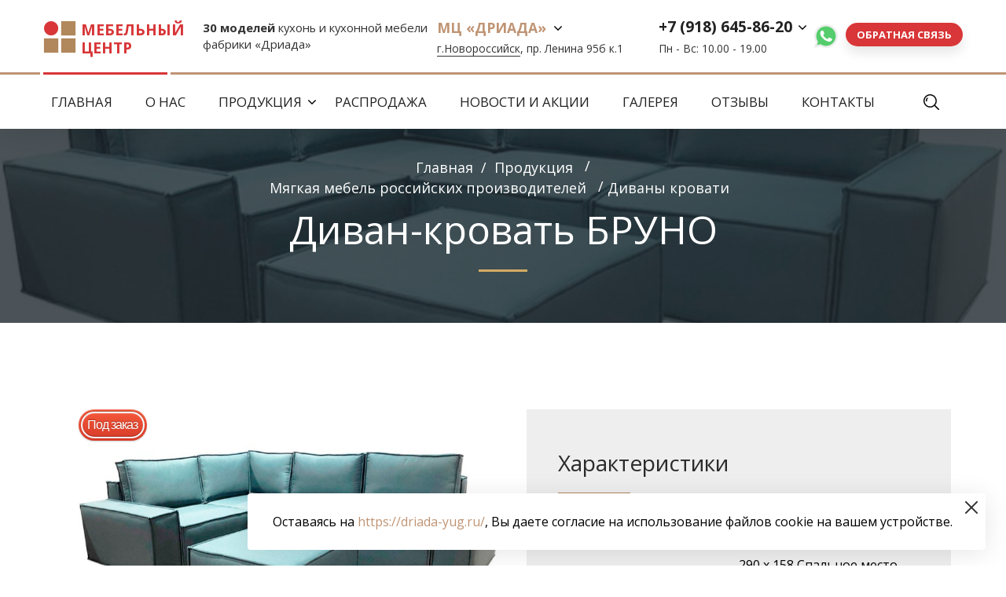

--- FILE ---
content_type: text/html; charset=UTF-8
request_url: https://driada-yug.ru/catalog/details/313/21/divan-krovat-bruno/
body_size: 8990
content:
<!DOCTYPE html> <!--[if lt IE 7]> <html class="no-js lt-ie9 lt-ie8 lt-ie7" lang="ru-RU"> <![endif]--> <!--[if IE 7]> <html class="no-js lt-ie9 lt-ie8" lang="ru-RU"> <![endif]--> <!--[if IE 8]> <html class="no-js lt-ie9" lang="ru-RU"> <![endif]--> <!--[if gt IE 8]><!--> <html class="no-js" lang="ru-RU"> <!--<![endif]--> <head> <meta charset="UTF-8"> <meta name="viewport" content="width=device-width, initial-scale=1"> <meta http-equiv="X-UA-Compatible" content="IE=edge"> <title>Диван-кровать БРУНО</title> <meta http-equiv="cache-control" content="no-cache" /> <meta http-equiv="pragma" content="no-cache" /> <meta name="keywords" content=" механизм, лдсп, высококачественный, диван-кровать, бруно" /> <meta name="description" content="Диван-кровать бруно. Диван-кровать бруно под заказ характеристики в сложенном виде303 х 218 х 73 94 в разложенном виде290 х 158 спальное место см механизм раскладки тик-так. Лдсп наполнениезмеевидный пружинный блок" /> <meta name="robots" content="index,follow" /> <meta name="yandex-verification" content="7790fa67b98187b7" /> <link rel="icon" href="https://driada-yug.ru/favicon.ico" type="image/x-icon"> <link rel="icon" href="/img/favicon-32x32.png" sizes="32x32" /> <link rel="icon" href="/img/favicon-192x192.png" sizes="192x192" /> <link rel="apple-touch-icon-precomposed" href="/img/favicon-180x180.png" /> <link rel='dns-prefetch' href='//fonts.googleapis.com' /> <!--[if lt IE 9]> <link rel='stylesheet' href='/css/vc_lte_ie9.min.css' type='text/css' media='screen' /> <![endif]--> <link rel='stylesheet' href='/css/rs6.css' type='text/css' media='all' /> <link href="https://fonts.googleapis.com/css?family=Open+Sans:400,400i,700&display=swap&subset=cyrillic" rel="stylesheet"> <script src='/js/jquery-2.1.4.min.js'></script> <link type="text/css" rel="stylesheet" href="https://driada-yug.ru/temp/cache/sx_cms_php_fe11acae4b7ca87947d51dbf014415e4.css" /> <script defer src="https://driada-yug.ru/temp/cache/sx_cms_php_f98c48801e535d10d662aec566faa4bb.js"></script> <script defer src="https://driada-yug.ru/temp/cache/sx_cms_php_f98c48801e535d10d662aec566faa4bb.js"></script> </head> <body class="wide button_b"> <div id="wrapper" class="container"> <!-- Yandex.Metrika counter --> <script type="text/javascript" >
   (function(m,e,t,r,i,k,a){m[i]=m[i]||function(){(m[i].a=m[i].a||[]).push(arguments)};
   m[i].l=1*new Date();
   for (var j = 0; j < document.scripts.length; j++) {if (document.scripts[j].src === r) { return; }}
   k=e.createElement(t),a=e.getElementsByTagName(t)[0],k.async=1,k.src=r,a.parentNode.insertBefore(k,a)})
   (window, document, "script", "https://mc.yandex.ru/metrika/tag.js", "ym");

   ym(60927508, "init", {
        clickmap:true,
        trackLinks:true,
        accurateTrackBounce:true,
        webvisor:true
   });
</script> <noscript><div><img src="https://mc.yandex.ru/watch/60927508" style="position:absolute; left:-9999px;" alt="" /></div></noscript> <!-- /Yandex.Metrika counter --> <script src="/js/jquery.cookie.js"></script> <script src="/js/driada-city.js"></script> <div class="nav-search_form"> <form action="/" role="search" method="get"> <div class="search_close"><span class="topsearch_ic">×</span></div> <div class="animform"> <input type="text" value="" name="q" id="s" autocomplete="off" placeholder="Поиск по сайту..." /> <button class="search-button red" id="searchsubmit">Поиск</button> </div> <input type="hidden" name="p" value="search" /> </form> </div> <header class="normal dark one_p"> <div class="top-bar-section"> <div class="container tbs top-liner"> <div class="maxwidth-theme"> <div class="logo-block paddings pull-left"> <div id="logo" class="logocase"> <a class="brand logofont" href="/"> <div id="uplogo"> <img src="/img/logo.svg" alt="Мебельный Центр Дриада">Мебельный<br /> Центр </div> </a> </div> </div> <div class="col-md-3 visible-lg nopadding-right slogan"> <div class="top-description"> <div class="text-block"><b>30 моделей</b> кухонь и кухонной мебели фабрики «Дриада»</div> <div class="text-block"><b>более 30 моделей</b> диванов, кроватей, столовых групп и аксессуаров от фабрики «Pohjanmaan»</div> <div class="text-block">Качественная надежная мягкая мебель российских производителей</div> <div class="text-block">Высококачественные и надежные гардеробные шкафы, шкафы купе <b>КОМАНДОР</b></div> <div class="text-block">Предлагаем <b>купить кухню</b> от производителя. Кухни на заказ от производителя, комфортные условия и стильный интерьер.</div> </div> </div> <div class="right-icons pull-right"> <div class="phone-block with_btn"> <div class="region-block inner-table-block"> <div class="inner-table-block p-block"> <div class="phone with_dropdown big"><a href="tel:+79186458620">+7 (918) 645-86-20</a> <div class="dropdown"> <div class="wrap"> <div class="more_phones"><a rel="nofollow" href="tel:+79189864348">+7 (918) 986-43-48</a></div> </div> </div> </div> <div class=" schedule">Пн - Вс: 10.00 - 19.00</div> </div> </div> <div class="inner-table-block"> <a href="https://wa.me/79186458620" target="_blank" title="Задать вопрос по WhtasApp"><img style="width:30px;float: left;margin-right: 10px;" src="/img/whatsapp.svg"></a> <span class="up-button tb" data-event="jqm" data-param-p="misc" data-wdo="call" data-param-do="call" data-param-forms="1" data-forms="1" data-name="call">Обратная связь</span></div> </div> </div> <div class=" pull-right"> <div class="inner-table-block address"> <div class="address-block with_dropdown"> <a class="salon" href="#">МЦ «Дриада»</a> <div class="dropdown"> <div class="wrap"> <div class="more_phone selected_phone" id="nvr1" data-main="1" data-brend="driada" data-city="novorossiisk" data-first_phone="+7 (918) 645-86-20" data-time="Пн - Сб: 10.00 - 19.00"><a rel="nofollow" href="#">МЦ «Дриада»<span> <span>г.Новороссийск</span>, пр-т. Ленина 95б к.1</span></a> </div> <div class="more_phone" id="nvr2" data-main="0" data-brend="delia" data-city="novorossiisk" data-first_phone="+7 (918) 645-86-20" data-time="Пн - Сб: 10.00 - 19.00"><a rel="nofollow" href="#">Кухни «Дэлия»<span> <span>г.Новороссийск</span>, пр-т. Ленина 95б к.1</span></a> </div> <div class="more_phone" id="anapa1" data-main="1" data-brend="driada" data-city="anapa" data-first_phone="+7 (988) 32-32-209" data-time="Пн - Сб: 10.00 - 19.00"><a rel="nofollow" href="#">Кухни «Дриада»<span> <span>г.Анапа</span>, ул. Крестьянская 25А, 2 этаж</span></a></div> <div class="more_phone" id="anapa2" data-main="0" data-brend="delia" data-city="anapa" data-first_phone="+7 (988) 32-32-209" data-time="Пн - Сб: 10.00 - 19.00"><a rel="nofollow" href="#">Кухни «Дэлия»<span> <span>г.Анапа</span>, ул. Крестьянская 25А, 2 этаж</span></a></div> <div class="more_phone" id="gel1" data-main="1" data-brend="driada" data-city="gelendzhik" data-first_phone="+7 (86141) 599-62" data-time="Пн - Вс: 10.00 - 19.00"><a rel="nofollow" href="#">Кухни «Дриада»<span> <span>г.Геленджик</span>, ул. Новороссийская 64</span></a></div> <div class="more_phone" id="gel2" data-main="0" data-brend="delia" data-city="gelendzhik" data-first_phone="+7 (918) 667-52-02" data-time="Пн - Вс: 10.00 - 19.00"><a rel="nofollow" href="#">Кухни «Дэлия»<span> <span>г.Геленджик</span>, ул.Киевская 45Б, 2 этаж</span></a></div> </div> </div> </div> <div class="adr"><span>г.Новороссийск</span>, пр. Ленина 95б к.1</div> <div class="vc_message_box2 vc_message_box-solid vc_message_box-rounded vc_color-mulled_wine wpb_animate_when_almost_visible wpb_left-to-right left-to-right wpb_start_animation w360 absolute tar" style="display: none;"> <a href="" class="c-btn_close"></a> <div class="city1"> <p>Ваш город</p> <p><span class="city1_name">Новороссийск</span></p> <span class="up-button tb2">Выбрать другой</span> <span class="up-button tb" data-city-choice="novorossiisk">Да, все верно</span> </div> <div class="city2" style="display: none;"> <p>Выберите свой город</p> <p><span><a href="" data-city-choice="novorossiisk">Новороссийск</a></span></p> <p><span><a href="" data-city-choice="anapa">Анапа</a></span></p> <p><span><a href="" data-city-choice="gelendzhik">Геленджик</a></span></p> </div> </div> </div> </div> </div> </div> </div> <div id="up_topbar" class="topclass enable_sticky"> <div class="container "> <div class="row"> <div class="search_menu"><a href="#seb" class="navsearch-icon"> <i class="fa fa-search"></i></a></div> <div class="topnav-left"> <div class="topbarmenu clearfix"> <div class="navlogo"> <a href="/"><img src="/img/logo.svg" alt="Мебельный Центр Дриада">Мебельный<br /> Центр</a> </div> <nav id="nav-main" class="clearfix"> <div class="menu-menu-main-container"> <ul id="menu-menu-main" class="sf-menu"> <li><a href="/">Главная</a></li> <li><a href="/about/">О нас</a></li> <li><a href="/catalog/" class="dropdown-toggle">Продукция</a> <ul role="menu" class="sf-dropdown-menu"> <li class="menu-item-has-children"><a href="/catalog/categories/2/1/50/kuhni/" title="Кухни">Кухни</a> <ul role="menu" class="sf-dropdown-menu"> <li class="menu-item-has-children"><a href="/catalog/categories/4/1/50/driada/">Дриада</a> <ul role="menu" class="sf-dropdown-menu"> <li><a href="/catalog/categories/16/1/50/klassicheskie-kuhni/">Классические кухни</a></li> <li><a href="/catalog/categories/17/1/50/sovremennye-kuhni/">Современные кухни</a></li> </ul> </li> <li class="menu-item-has-children"><a href="/catalog/categories/5/1/50/deliya/">Дэлия</a> <ul role="menu" class="sf-dropdown-menu"> <li><a href="/catalog/categories/18/1/50/klassika/">Классика</a></li> <li><a href="/catalog/categories/19/1/50/modern/">Модерн</a></li> </ul> </li> </ul> </li> <li class="menu-item-has-children"><a href="/catalog/categories/1/1/50/myagkaya-mebel-iz-finlyandii-hauska/" title="Мягкая мебель из Финляндии Hauska">Мягкая мебель из Финляндии Hauska</a> <ul role="menu" class="sf-dropdown-menu"> <li><a href="/catalog/categories/27/1/50/divany/">Диваны</a> </li> <li><a href="/catalog/categories/28/1/50/divany-s-kushetkoi/">Диваны с кушеткой</a> </li> <li><a href="/catalog/categories/29/1/50/kresla/">Кресла</a> </li> <li><a href="/catalog/categories/30/1/50/kresla-reklainery/">Кресла-реклайнеры</a> </li> <li><a href="/catalog/categories/31/1/50/zhurnalnyi-stol/">Журнальный стол</a> </li> </ul> </li> <li class="menu-item-has-children"><a href="/catalog/categories/26/1/50/myagkaya-mebel-rossiiskih-proizvoditelei/" title="Мягкая мебель российских производителей">Мягкая мебель российских производителей</a> <ul role="menu" class="sf-dropdown-menu"> <li><a href="/catalog/categories/23/1/50/divany/">Диваны</a> </li> <li><a href="/catalog/categories/21/1/50/divany-krovati/">Диваны кровати</a> </li> <li><a href="/catalog/categories/33/1/50/modulnye-divany/">Модульные диваны</a> </li> <li><a href="/catalog/categories/22/1/50/kresla/">Кресла</a> </li> <li><a href="/catalog/categories/32/1/50/kreslo-reklainer/">Кресло реклайнер</a> </li> </ul> </li> <li><a href="/catalog/categories/13/1/50/shkafy-kupe-i-garderobnye-komandor/" title="Шкафы-купе и гардеробные Командор">Шкафы-купе и гардеробные Командор</a></li> <li><a href="/catalog/categories/34/1/50/shkafy-sistemy-hraneniya-aristo/" title="Шкафы, системы хранения ARISTO">Шкафы, системы хранения ARISTO</a></li> <li><a href="/catalog/categories/15/1/50/aksessuary/" title="Аксессуары">Аксессуары</a></li> <li><a href="/catalog/categories/35/1/50/rasprodazha/" title="Распродажа">Распродажа</a></li> </ul> <li><a href="/catalog/categories/35/1/50/rasprodazha/">Распродажа</a></li> <li><a href="/newsarchive/">Новости и Акции</a></li> <li><a href="/index.php?p=gallery">Галерея</a></li> <li><a href="/review/">Отзывы</a></li> <li><a href="/contacts/">Контакты</a></li> </ul> </div> </nav> </div> </div> </div> </div> </div> <!-- Mob menu end --> </header> <div class="wrap maincontent " role="document"> <div class="vc_row wpb_row vc_row-fluid vc_custom_1553355930807 up_bg_fix up_over_pos" style="background-image: url(https://driada-yug.ru/temp/cache/1053b3190bb8c3ba60489278fb9cc640.jpg) !important;"> <div class="up_overlay" style="background-color:rgba(31,40,47,0.8)"></div> <div class="vc_container"> <div class="wpb_column vc_column_container vc_col-sm-3"> <div class="vc_column-inner"> <div class="wpb_wrapper"></div> </div> </div> <div class="wpb_column vc_column_container vc_col-sm-6"> <div class="vc_column-inner"> <div class="wpb_wrapper"> <div class="vc_empty_space" style="height: 25px;min-height:25px" ><span class="vc_empty_space_inner"></span></div> <h5> <ul id="up_breadcrumbs" class="bred_center" style='color:#ffffff;'> <li class="item-home"><a class="bread-link bread-home" href="/">Главная</a></li><li class="separator separator-home">/</li><li><a href='/catalog/'>Продукция</a></li> / <li><a title='Мягкая мебель российских производителей' href='/catalog/categories/26/1/50/myagkaya-mebel-rossiiskih-proizvoditelei/'>Мягкая мебель российских производителей</a></li> / <li><a title='Диваны кровати' href='/catalog/categories/21/1/50/divany-krovati/'>Диваны кровати</a></li> </ul> </h5> <h1 style="color: #ffffff;text-align: center" class="vc_custom_heading tin" >Диван-кровать БРУНО</h1> <div class="sep_iner"> <div class="up_separator wpb_animate_when_almost_visible wpb_appear appear sep_border bpc " style="margin-top:10px;margin-bottom:20px;width:62px;border-color:#d5ac63;border-width:3px;"></div> </div> <div class="vc_empty_space" style="height: 45px;min-height:45px" ><span class="vc_empty_space_inner"></span></div> </div> </div> </div> <div class="wpb_column vc_column_container vc_col-sm-3"> <div class="vc_column-inner"> <div class="wpb_wrapper"></div> </div> </div> </div> </div> <div id="content" class="container"> <div class="row"> <div class="main main col-lg-12 col-md-12" role="main"> <div id="content" class="container"> <div class="row"> <div class="main col-md-12 shop-wrap" role="main"> <div id="primary" class="content-area"> <main id="main" class="site-main" role="main"> <div class="col-sm-12 col-md-6"> <div class="image_shop_detail up-gallery-woo product "> <span class="checkout-price">Под заказ</span> <img src="https://driada-yug.ru/temp/cache/1053b3190bb8c3ba60489278fb9cc640.jpg" alt="Диван-кровать БРУНО" /> <div style="background: #url('https://driada-yug.ru/temp/cache/0baac692a850ca552bdd8cd0d5a1ec4f.png') no-repeat center center;background-size: cover;display: block" class="sec-image attachment-shop-catalog lazy lazyloaded productanim fadeOutUp"></div> <div style="background: #url('https://driada-yug.ru/temp/cache/8869b39ca31dccdf239a05de48e95759.png') no-repeat center center;background-size: cover;display: block" class="sec-image attachment-shop-catalog lazy lazyloaded productanim fadeOutUp"></div> <div style="background: #url('https://driada-yug.ru/temp/cache/960a022944d3ee41aa789837ed483671.png') no-repeat center center;background-size: cover;display: block" class="sec-image attachment-shop-catalog lazy lazyloaded productanim fadeOutUp"></div> <div style="background: #url('https://driada-yug.ru/temp/cache/6e286907e42fe1bc299ca9ca8488463a.png') no-repeat center center;background-size: cover;display: block" class="sec-image attachment-shop-catalog lazy lazyloaded productanim fadeOutUp"></div> <div style="background: #url('https://driada-yug.ru/temp/cache/736bb5e24ac18c2c5d2a7b4ef78c5de4.jpg') no-repeat center center;background-size: cover;display: block" class="sec-image attachment-shop-catalog lazy lazyloaded productanim fadeOutUp"></div> </a> </div> </div> <div class="col-sm-12 col-md-6"> <div class="product-slider-des-sub-section product-slider-des-specifications"> <h3>Характеристики</h3> <div class="sep_iner"> <div class="up_separator wpb_animate_when_almost_visible wpb_appear appear sep_border " style="margin-top:10px;margin-bottom:20px;width:92px;border-color:#b1875c;border-width:4px;"></div> </div> <table class="product-slider-des-specifications-table"> <tbody> <tr><td>В сложенном виде</td><td>303 х 218 х 73 (94)</td></tr> <tr><td>В разложенном виде</td><td>290 х 158 Спальное место (см)</td></tr> <tr><td>Механизм раскладки</td><td>&laquo;Тик-так&raquo;, шагающий механизм</td></tr> <tr><td>Каркас</td><td>массив бука, сосна, березовая фанера, ЛДСП</td></tr> <tr><td>Наполнение</td><td>змеевидный пружинный блок, высокоэластичный и высококачественный пенополиуретан разной плотности, высококачественный синтепон</td></tr> <tr><td>Наполнение подушек</td><td>холлофайбер</td></tr> <tr><td>Материал ножек</td><td>прорезиненные</td></tr> <tr><td>Угол дивана</td><td>уневерсальный</td></tr> <tr><td>Бельевой ящик</td><td>да (ЛДСП)</td></tr> <tr><td>Съёмный чехол</td><td>нет</td></tr> <tr><td>Декоративные подушки</td><td>нет, можно заказать дополнительно</td></tr> <tr><td>Цветовое решение модели</td><td>на выбор</td></tr> </tbody> </table> <br /> </div> <p class="ribbon"> <span class="text"><strong class="bold">Цена:</strong> от 116 400* &#8381; <small>(зависит от выбора ткани и механизмов)</small></span> </p> </div> <div class="vc_empty_space" style="height: 80px" ><span class="vc_empty_space_inner"></span></div> <div> </div> <div class="vc_empty_space" style="height: 80px" ><span class="vc_empty_space_inner"></span></div> <div class="vc_row wpb_row vc_row-fluid "> <div class="full_width"> <div class="container"> <div class="row"> <div class="col-md-offset-2 col-md-8 text-center"> <h2 style="text-align: center" class="vc_custom_heading">Фотогалерея</h2> <div class="vc_empty_space" style="height: 25px"><span class="vc_empty_space_inner"></span></div> <div class="sep_iner"> <div class="up_separator wpb_animate_when_almost_visible wpb_appear appear sep_border wpb_start_animation animated" style="text-align: center;margin-top:10px;margin-bottom:15px;width:162px;border-color:#b1875c;border-width:3px; margin: 0 auto;"></div> </div> <div class="vc_empty_space" style="height: 40px"><span class="vc_empty_space_inner"></span></div> </div> </div> </div> <div class="wpb_column vc_column_container vc_col-sm-12"> <div class="vc_column-inner"> <div class="wpb_wrapper"> <div class="vc_empty_space" style="height: 8px"><span class="vc_empty_space_inner"></span></div> <div class="container_r"> <div id="portfoliolist" class="portfoliolist"> <div class="mix portfolio 5 p5w mix_all"> <div class="portfolio-wrapper zoomhover2"> <a href="https://driada-yug.ru/temp/cache/0baac692a850ca552bdd8cd0d5a1ec4f.png"> <img src="/img/double_ring.svg" data-src="https://driada-yug.ru/temp/cache/41d9d2f564b6e836442c996b84602a02.png" alt="Фото 1" class="lazy"></a> </div> </div> <div class="mix portfolio 5 p5w mix_all"> <div class="portfolio-wrapper zoomhover2"> <a href="https://driada-yug.ru/temp/cache/8869b39ca31dccdf239a05de48e95759.png"> <img src="/img/double_ring.svg" data-src="https://driada-yug.ru/temp/cache/95045793c23a1bd749cf0c1ee551744a.png" alt="Фото 2" class="lazy"></a> </div> </div> <div class="mix portfolio 5 p5w mix_all"> <div class="portfolio-wrapper zoomhover2"> <a href="https://driada-yug.ru/temp/cache/960a022944d3ee41aa789837ed483671.png"> <img src="/img/double_ring.svg" data-src="https://driada-yug.ru/temp/cache/7f8f76f8e68071f8acb4c9fc639f4d6b.png" alt="Фото 3" class="lazy"></a> </div> </div> <div class="mix portfolio 5 p5w mix_all"> <div class="portfolio-wrapper zoomhover2"> <a href="https://driada-yug.ru/temp/cache/6e286907e42fe1bc299ca9ca8488463a.png"> <img src="/img/double_ring.svg" data-src="https://driada-yug.ru/temp/cache/7fa75482d4a205770f4170d6169baff2.png" alt="Фото 4" class="lazy"></a> </div> </div> <div class="mix portfolio 5 p5w mix_all"> <div class="portfolio-wrapper zoomhover2"> <a href="https://driada-yug.ru/temp/cache/736bb5e24ac18c2c5d2a7b4ef78c5de4.jpg"> <img src="/img/double_ring.svg" data-src="https://driada-yug.ru/temp/cache/c545f3c9a4fc208b33107844ef6debb9.jpg" alt="Фото 5" class="lazy"></a> </div> </div> </div> </div> <div class="vc_empty_space" style="height: 8px"><span class="vc_empty_space_inner"></span></div> </div> </div> </div> </div> </div> </main> </div> </div> </div> </div> </div> </div> </div> <section class="vc_section vc_parallax vc_parallax-content-moving" data-vc-parallax="2" data-vc-parallax-image="/img/bg_para_trans.png"> <div class="up_overlay" style="background-color:rgba(31,40,47,0.9)"></div> <div class="vc_row wpb_row vc_row-fluid "> <div class="vc_container "> <div class="vc_empty_space" style="height: 132px;min-height:40px" ><span class="vc_empty_space_inner"></span></div> <div class="vc_container footer-adr"> <div class="wpb_column vc_column_container vc_col-sm-4"> <div class="vc_column-inner"> <div class="wpb_wrapper"> <div class="element"> <h3 style="text-align: left" class="vc_custom_heading tin white" >Качественную мягкую мебель российских производителей можно приобрести в наших салонах:</h3> </div> </div> </div> </div> <div class="wpb_column vc_column_container vc_col-sm-4"> <div class="vc_column-inner"> <div class="wpb_wrapper"> <div class="element"> <h3 class="bold white">Мебельный Центр «Дриада»</h3> <div class="address-element relative white">г. Новороссийск, пр. Ленина 95б корпус 1</div> <div class="push5"></div> <div class="tel-element relative"><a class="bold white" href="tel:+79186458620">+7 (918) 645-86-20</a></div> <div class="push5"></div> <div class="clock-element relative white">Пн - Вс: 10.00 - 19.00</div> <div class="push15"></div> <a href="/contacts/delia-novorossiysk/" class="more f10 white">Посмотреть на карте</a> <div class="push20"></div> </div> </div> </div> </div> <div class="wpb_column vc_column_container vc_col-sm-4"> <div class="vc_column-inner"> <div class="wpb_wrapper"> <div class="element"> <h3 class="bold white">Мебельный Центр «Дриада»</h3> <div class="address-element relative white">г. Анапа, ул. Крестьянская 25Б, 2 этаж</div> <div class="push5"></div> <div class="tel-element relative"><a class="bold white" href="tel:+79883232209">+7 (988) 32-32-209</a></div> <div class="push5"></div> <div class="clock-element relative white">Пн - Вс: 10.00 - 19.00</div> <div class="push15"></div> <a href="/contacts/driada-anapa/" class="more f10 white">Посмотреть на карте</a> <div class="push20"></div> </div> </div> </div> </div> </div> <div class="vc_empty_space" style="height: 45px;min-height:45px" ><span class="vc_empty_space_inner"></span></div> <div class="upbtnposition text-center"><span class="up-button up_btn-d fss10" data-event="jqm" data-param-p="misc" data-wdo="call" data-param-do="call" data-param-forms="1" data-forms="1" data-name="call">Получить консультацию специалиста</span> </div> <div class="vc_empty_space" style="height: 65px;min-height:65px" ><span class="vc_empty_space_inner"></span></div> </div> </div> </section> </div> <div class="footer_up_wrap dark cover"> <footer id="up_footerwrap" class="footerclass"> <div class="container"> <div class="row"> <div class="col-md-3 footercol1"> <div class="widget-1 widget-first footer-widget"> <aside id="text-6" class="widget widget_text"> <div class="textwidget"> <div class="logocase"><a class="brand logofont" href="/"> <img src="/img/logo.svg" width="50" alt="Мебельный Центр Дриада">Мебельный<br /> Центр</a></div> <div class="vc_empty_space" style="height: 30px" ><span class="vc_empty_space_inner"></span></div> <p>Мы являемся официальными представителями мебельных фабрик с которыми работаем 25 лет в Анапе и Новороссийске!</p> <h4 class="white upper blink_me"><a href="/contacts/">Адреса наших салонов</a></h4> </div> </aside> </div> </div> <div class="col-md-3 footercol2"> <div class="widget_text widget-2 widget-first footer-widget"> <aside id="custom_html-3" class="widget_text widget widget_custom_html"> <h3 style="text-transform: uppercase;">Головной офис</h3> <div class="textwidget custom-html-widget"> <div class="vc_empty_space" style="height: 5px"><span class="vc_empty_space_inner"></span></div> <p><a href="#"><span class="shortcode_icon left"><i class="fa fa-map-marker"></i></span><span class="footer_addres">г.Новороссийск, пр-т. Ленина 95б к.1</span></a></p> <p><a href="tel:+79186458620"><span class="shortcode_icon left"><i class="fa fa-phone"></i></span><span class="footer_phone">+7 (918) 645-86-20</span></a></p> <p class="footer_second_phone" style=""><a href="tel:+79189864348"><span class="shortcode_icon left" style="padding:7px;"><i class="fa fa-phone"></i></span><span class="s_phone">+7 (918) 986-43-48</span></a></p> <p><a href="mailto:juleneva@driada.org"><span class="shortcode_icon left"><i class="fa fa-envelope"></i></span> juleneva@driada.org</a></p> <p><a href="#"><span class="shortcode_icon left"><i class="fa fa-clock-o"></i></span><span class="footer_time">Пн-Вс: 10:00 - 19:00</span></a></p> </div> </aside> </div> </div> <div class="col-md-3 footercol3"> <div class="widget-3 widget-first footer-widget"> <aside class="widget widget_nav_menu"> <h3 class="upper">Кухни на заказ</h3> <div class="menu-footerlinks-container"> <ul class="menu"> <li class="menu-item menu-item-type-custom"><a href="/catalog/categories/4/1/50/driada/">Кухни Дриада</a></li> <li class="menu-item menu-item-type-custom"><a href="/catalog/categories/5/1/50/deliya/">Кухни Дэлия</a></li> </ul> </div> <h3 class="upper">Мягкая мебель</h3> <div class="menu-footerlinks-container"> <ul class="menu"> <li class="menu-item menu-item-type-custom"><a href="/catalog/categories/26/1/50/myagkaya-mebel-rossiiskih-proizvoditelei/">Российская мебель</a></li> <li class="menu-item menu-item-type-custom"><a href="/catalog/categories/1/1/50/myagkaya-mebel-iz-finlyandii-hauska/">Hauska</a></li> </ul> </div> </aside> </div> </div> <div class="col-md-3 footercol4"> <div class="widget_text widget-4 widget-first footer-widget"> <aside id="custom_html-4" class="widget widget_nav_menu"> <div class="menu-footerlinks-container"> <ul class="menu"> <li class="menu-item menu-item-type-custom"><a href="/catalog/categories/34/1/50/shkafy-sistemy-hraneniya-aristo/">Интерьерные решения Аристо</a></li> </ul> </div> <div class="menu-footerlinks-container"> <ul> <li><a href="/catalog/categories/13/1/50/shkafy-kupe-komandor/">Шкафы купе Командор</a></li> <li><a href="/catalog/categories/15/1/50/aksessuary-ot-driada/">Аксессуары от Дриада </a></li> </ul> </div> </aside> </div> </div> </div> </div> </footer> <div class="footercopy clearfix"> <div class="container">&copy; 2020 МЦ Дриада. Все права защищены. Разработка и создание сайта <a href="https://cimes.ru" title="Создание сайтов, интернет-магазинов, порталов в Новороссийске">веб-студия «ЦЕМЕС»</a> <div class="menu_top_footer"> <ul id="menu-footer_menu" class="menu"> <li id="menu-item-1750" class="menu-item menu-item-type-post_type menu-item-object-page menu-item-home current-menu-item page_item page-item-10 current_page_item menu-item-1750"><a href="/">Главная</a></li> <li class="menu-item menu-item-type-post_type"><a href="/about/">О нас</a></li> <li class="menu-item menu-item-type-post_type"><a href="/catalog/">Продукция</a></li> <li class="menu-item menu-item-type-post_type"><a href="/contacts/">Контакты</a></li> </ul> </div> </div> </div> </div> </div> <script src="https://api-maps.yandex.ru/2.0-stable/?apikey=225515bd-6c38-4cf9-b9b8-498f25b47749&load=package.standard&lang=ru-RU" type="text/javascript"></script> <script defer src="https://driada-yug.ru/temp/cache/sx_cms_php_c0a87d82c21ff86e7ca4389a5df14786.js"></script> <script>(function () { var widget = document.createElement('script'); widget.defer = true; widget.dataset.pfId = '9d1eb70b-add5-4755-b29e-c43d01dd01e2'; widget.src = 'https://widget.yourgood.app/script/widget.js?id=9d1eb70b-add5-4755-b29e-c43d01dd01e2&now='+Date.now(); document.head.appendChild(widget); })()</script> <div class="cookie-agreement type5 open" data-autoclose="20000"> <a href="javascript:void(0)" class="close icon icon-close-line"></a> <div class="inner"> <div class="font-small text">Оставаясь на <a href="/">https://driada-yug.ru/</a>, Вы даете согласие <wbr>на&nbsp;использование файлов cookie <wbr>на&nbsp;вашем устройстве.</div> </div> <div class="progress"> <div class="progress-bar"></div> </div></div> </body> </html>

--- FILE ---
content_type: text/css; charset: UTF-8;charset=UTF-8
request_url: https://driada-yug.ru/temp/cache/sx_cms_php_fe11acae4b7ca87947d51dbf014415e4.css
body_size: 113818
content:
@media all {
.vc_row:after,.vc_row:before{content:" ";display:table}.vc_row:after{clear:both}@media (max-width:767px){.vc_hidden-xs{display:none!important}}@media (min-width:768px) and (max-width:991px){.vc_hidden-sm{display:none!important}}@media (min-width:992px) and (max-width:1199px){.vc_hidden-md{display:none!important}}@media (min-width:1200px){.vc_hidden-lg{display:none!important}}.vc_non_responsive .vc_row .vc_col-sm-1{position:relative;float:left;width:8.33333333%;min-height:1px;padding-left:15px;padding-right:15px}.vc_non_responsive .vc_row .vc_col-sm-2{position:relative;float:left;width:16.66666667%;min-height:1px;padding-left:15px;padding-right:15px}.vc_non_responsive .vc_row .vc_col-sm-3{position:relative;float:left;width:25%;min-height:1px;padding-left:15px;padding-right:15px}.vc_non_responsive .vc_row .vc_col-sm-4{position:relative;float:left;width:33.33333333%;min-height:1px;padding-left:15px;padding-right:15px}.vc_non_responsive .vc_row .vc_col-sm-5{position:relative;float:left;width:41.66666667%;min-height:1px;padding-left:15px;padding-right:15px}.vc_non_responsive .vc_row .vc_col-sm-6{position:relative;float:left;width:50%;min-height:1px;padding-left:15px;padding-right:15px}.vc_non_responsive .vc_row .vc_col-sm-7{position:relative;float:left;width:58.33333333%;min-height:1px;padding-left:15px;padding-right:15px}.vc_non_responsive .vc_row .vc_col-sm-8{position:relative;float:left;width:66.66666667%;min-height:1px;padding-left:15px;padding-right:15px}.vc_non_responsive .vc_row .vc_col-sm-9{position:relative;float:left;width:75%;min-height:1px;padding-left:15px;padding-right:15px}.vc_non_responsive .vc_row .vc_col-sm-10{position:relative;float:left;width:83.33333333%;min-height:1px;padding-left:15px;padding-right:15px}.vc_non_responsive .vc_row .vc_col-sm-11{position:relative;float:left;width:91.66666667%;min-height:1px;padding-left:15px;padding-right:15px}.vc_non_responsive .vc_row .vc_col-sm-12{position:relative;float:left;width:100%;min-height:1px;padding-left:15px;padding-right:15px}.vc_non_responsive .vc_row .vc_col-sm-offset-12{margin-left:100%}.vc_non_responsive .vc_row .vc_col-sm-offset-11{margin-left:91.66666667%}.vc_non_responsive .vc_row .vc_col-sm-offset-10{margin-left:83.33333333%}.vc_non_responsive .vc_row .vc_col-sm-offset-9{margin-left:75%}.vc_non_responsive .vc_row .vc_col-sm-offset-8{margin-left:66.66666667%}.vc_non_responsive .vc_row .vc_col-sm-offset-7{margin-left:58.33333333%}.vc_non_responsive .vc_row .vc_col-sm-offset-6{margin-left:50%}.vc_non_responsive .vc_row .vc_col-sm-offset-5{margin-left:41.66666667%}.vc_non_responsive .vc_row .vc_col-sm-offset-4{margin-left:33.33333333%}.vc_non_responsive .vc_row .vc_col-sm-offset-3{margin-left:25%}.vc_non_responsive .vc_row .vc_col-sm-offset-2{margin-left:16.66666667%}.vc_non_responsive .vc_row .vc_col-sm-offset-1{margin-left:8.33333333%}.vc_non_responsive .vc_row .vc_col-sm-offset-0{margin-left:0}.vc_non_responsive .vc_row .vc_hidden-sm{display:none!important}.vc_non_responsive .vc_row .vc_col-sm-1\/5{position:relative;float:left;width:20%;min-height:1px;padding-left:15px;padding-right:15px}.vc_non_responsive .vc_row .vc_col-sm-2\/5{position:relative;float:left;width:40%;min-height:1px;padding-left:15px;padding-right:15px}.vc_non_responsive .vc_row .vc_col-sm-3\/5{position:relative;float:left;width:60%;min-height:1px;padding-left:15px;padding-right:15px}.vc_non_responsive .vc_row .vc_col-sm-4\/5{position:relative;float:left;width:80%;min-height:1px;padding-left:15px;padding-right:15px}.vc_non_responsive .vc_row .vc_col-sm-5\/5{position:relative;float:left;width:100%;min-height:1px;padding-left:15px;padding-right:15px}.vc_non_responsive .vc_row .vc_col-sm-offset-5\/5{margin-left:100%}.vc_non_responsive .vc_row .vc_col-sm-offset-4\/5{margin-left:80%}.vc_non_responsive .vc_row .vc_col-sm-offset-3\/5{margin-left:60%}.vc_non_responsive .vc_row .vc_col-sm-offset-2\/5{margin-left:40%}.vc_non_responsive .vc_row .vc_col-sm-offset-1\/5{margin-left:20%}.vc_non_responsive .vc_row .vc_col-sm-offset-0\/5{margin-left:0}.vc_column_container{width:100%}.vc_row{margin-left:-15px;margin-right:-15px}.vc_col-lg-1,.vc_col-lg-10,.vc_col-lg-11,.vc_col-lg-12,.vc_col-lg-2,.vc_col-lg-3,.vc_col-lg-4,.vc_col-lg-5,.vc_col-lg-6,.vc_col-lg-7,.vc_col-lg-8,.vc_col-lg-9,.vc_col-md-1,.vc_col-md-10,.vc_col-md-11,.vc_col-md-12,.vc_col-md-2,.vc_col-md-3,.vc_col-md-4,.vc_col-md-5,.vc_col-md-6,.vc_col-md-7,.vc_col-md-8,.vc_col-md-9,.vc_col-sm-1,.vc_col-sm-10,.vc_col-sm-11,.vc_col-sm-12,.vc_col-sm-2,.vc_col-sm-3,.vc_col-sm-4,.vc_col-sm-5,.vc_col-sm-6,.vc_col-sm-7,.vc_col-sm-8,.vc_col-sm-9,.vc_col-xs-1,.vc_col-xs-10,.vc_col-xs-11,.vc_col-xs-12,.vc_col-xs-2,.vc_col-xs-3,.vc_col-xs-4,.vc_col-xs-5,.vc_col-xs-6,.vc_col-xs-7,.vc_col-xs-8,.vc_col-xs-9{position:relative;min-height:1px;padding-left:15px;padding-right:15px;-webkit-box-sizing:border-box;-moz-box-sizing:border-box;box-sizing:border-box}.vc_col-xs-1,.vc_col-xs-10,.vc_col-xs-11,.vc_col-xs-12,.vc_col-xs-2,.vc_col-xs-3,.vc_col-xs-4,.vc_col-xs-5,.vc_col-xs-6,.vc_col-xs-7,.vc_col-xs-8,.vc_col-xs-9{float:left}.rtl .vc_rtl-columns-reverse .vc_col-xs-1,.rtl .vc_rtl-columns-reverse .vc_col-xs-10,.rtl .vc_rtl-columns-reverse .vc_col-xs-11,.rtl .vc_rtl-columns-reverse .vc_col-xs-12,.rtl .vc_rtl-columns-reverse .vc_col-xs-2,.rtl .vc_rtl-columns-reverse .vc_col-xs-3,.rtl .vc_rtl-columns-reverse .vc_col-xs-4,.rtl .vc_rtl-columns-reverse .vc_col-xs-5,.rtl .vc_rtl-columns-reverse .vc_col-xs-6,.rtl .vc_rtl-columns-reverse .vc_col-xs-7,.rtl .vc_rtl-columns-reverse .vc_col-xs-8,.rtl .vc_rtl-columns-reverse .vc_col-xs-9{float:right}.vc_col-xs-12{width:100%}.vc_col-xs-11{width:91.66666667%}.vc_col-xs-10{width:83.33333333%}.vc_col-xs-9{width:75%}.vc_col-xs-8{width:66.66666667%}.vc_col-xs-7{width:58.33333333%}.vc_col-xs-6{width:50%}.vc_col-xs-5{width:41.66666667%}.vc_col-xs-4{width:33.33333333%}.vc_col-xs-3{width:25%}.vc_col-xs-2{width:16.66666667%}.vc_col-xs-1{width:8.33333333%}.vc_col-xs-pull-12{right:100%}.vc_col-xs-pull-11{right:91.66666667%}.vc_col-xs-pull-10{right:83.33333333%}.vc_col-xs-pull-9{right:75%}.vc_col-xs-pull-8{right:66.66666667%}.vc_col-xs-pull-7{right:58.33333333%}.vc_col-xs-pull-6{right:50%}.vc_col-xs-pull-5{right:41.66666667%}.vc_col-xs-pull-4{right:33.33333333%}.vc_col-xs-pull-3{right:25%}.vc_col-xs-pull-2{right:16.66666667%}.vc_col-xs-pull-1{right:8.33333333%}.vc_col-xs-pull-0{right:auto}.vc_col-xs-push-12{left:100%}.vc_col-xs-push-11{left:91.66666667%}.vc_col-xs-push-10{left:83.33333333%}.vc_col-xs-push-9{left:75%}.vc_col-xs-push-8{left:66.66666667%}.vc_col-xs-push-7{left:58.33333333%}.vc_col-xs-push-6{left:50%}.vc_col-xs-push-5{left:41.66666667%}.vc_col-xs-push-4{left:33.33333333%}.vc_col-xs-push-3{left:25%}.vc_col-xs-push-2{left:16.66666667%}.vc_col-xs-push-1{left:8.33333333%}.vc_col-xs-push-0{left:auto}.vc_col-xs-offset-12{margin-left:100%}.vc_col-xs-offset-11{margin-left:91.66666667%}.vc_col-xs-offset-10{margin-left:83.33333333%}.vc_col-xs-offset-9{margin-left:75%}.vc_col-xs-offset-8{margin-left:66.66666667%}.vc_col-xs-offset-7{margin-left:58.33333333%}.vc_col-xs-offset-6{margin-left:50%}.vc_col-xs-offset-5{margin-left:41.66666667%}.vc_col-xs-offset-4{margin-left:33.33333333%}.vc_col-xs-offset-3{margin-left:25%}.vc_col-xs-offset-2{margin-left:16.66666667%}.vc_col-xs-offset-1{margin-left:8.33333333%}.vc_col-xs-offset-0{margin-left:0}.vc_col-lg-1\/5,.vc_col-lg-2\/5,.vc_col-lg-3\/5,.vc_col-lg-4\/5,.vc_col-lg-5\/5,.vc_col-md-1\/5,.vc_col-md-2\/5,.vc_col-md-3\/5,.vc_col-md-4\/5,.vc_col-md-5\/5,.vc_col-sm-1\/5,.vc_col-sm-2\/5,.vc_col-sm-3\/5,.vc_col-sm-4\/5,.vc_col-sm-5\/5,.vc_col-xs-1\/5,.vc_col-xs-2\/5,.vc_col-xs-3\/5,.vc_col-xs-4\/5,.vc_col-xs-5\/5{position:relative;min-height:1px;padding-left:15px;padding-right:15px;-webkit-box-sizing:border-box;-moz-box-sizing:border-box;box-sizing:border-box}.vc_col-xs-1\/5,.vc_col-xs-2\/5,.vc_col-xs-3\/5,.vc_col-xs-4\/5,.vc_col-xs-5\/5{float:left}.vc_col-xs-5\/5{width:100%}.vc_col-xs-4\/5{width:80%}.vc_col-xs-3\/5{width:60%}.vc_col-xs-2\/5{width:40%}.vc_col-xs-1\/5{width:20%}.vc_col-xs-pull-5\/5{right:100%}.vc_col-xs-pull-4\/5{right:80%}.vc_col-xs-pull-3\/5{right:60%}.vc_col-xs-pull-2\/5{right:40%}.vc_col-xs-pull-1\/5{right:20%}.vc_col-xs-pull-0\/5{right:auto}.vc_col-xs-push-5\/5{left:100%}.vc_col-xs-push-4\/5{left:80%}.vc_col-xs-push-3\/5{left:60%}.vc_col-xs-push-2\/5{left:40%}.vc_col-xs-push-1\/5{left:20%}.vc_col-xs-push-0\/5{left:auto}.vc_col-xs-offset-5\/5{margin-left:100%}.vc_col-xs-offset-4\/5{margin-left:80%}.vc_col-xs-offset-3\/5{margin-left:60%}.vc_col-xs-offset-2\/5{margin-left:40%}.vc_col-xs-offset-1\/5{margin-left:20%}.vc_col-xs-offset-0\/5{margin-left:0}.rtl .vc_rtl-columns-reverse .vc_col-xs-1\/5,.rtl .vc_rtl-columns-reverse .vc_col-xs-2\/5,.rtl .vc_rtl-columns-reverse .vc_col-xs-3\/5,.rtl .vc_rtl-columns-reverse .vc_col-xs-4\/5,.rtl .vc_rtl-columns-reverse .vc_col-xs-5\/5,.rtl .vc_rtl-columns-reverse .vc_non_responsive .vc_row .vc_col-sm-1\/5,.rtl .vc_rtl-columns-reverse .vc_non_responsive .vc_row .vc_col-sm-2\/5,.rtl .vc_rtl-columns-reverse .vc_non_responsive .vc_row .vc_col-sm-3\/5,.rtl .vc_rtl-columns-reverse .vc_non_responsive .vc_row .vc_col-sm-4\/5,.rtl .vc_rtl-columns-reverse .vc_non_responsive .vc_row .vc_col-sm-5\/5{float:right}@media (min-width:768px){.vc_col-sm-1,.vc_col-sm-10,.vc_col-sm-11,.vc_col-sm-12,.vc_col-sm-2,.vc_col-sm-3,.vc_col-sm-4,.vc_col-sm-5,.vc_col-sm-6,.vc_col-sm-7,.vc_col-sm-8,.vc_col-sm-9{float:left}.rtl .vc_rtl-columns-reverse .vc_col-sm-1,.rtl .vc_rtl-columns-reverse .vc_col-sm-10,.rtl .vc_rtl-columns-reverse .vc_col-sm-11,.rtl .vc_rtl-columns-reverse .vc_col-sm-12,.rtl .vc_rtl-columns-reverse .vc_col-sm-2,.rtl .vc_rtl-columns-reverse .vc_col-sm-3,.rtl .vc_rtl-columns-reverse .vc_col-sm-4,.rtl .vc_rtl-columns-reverse .vc_col-sm-5,.rtl .vc_rtl-columns-reverse .vc_col-sm-6,.rtl .vc_rtl-columns-reverse .vc_col-sm-7,.rtl .vc_rtl-columns-reverse .vc_col-sm-8,.rtl .vc_rtl-columns-reverse .vc_col-sm-9{float:right}.vc_col-sm-12{width:100%}.vc_col-sm-11{width:91.66666667%}.vc_col-sm-10{width:83.33333333%}.vc_col-sm-9{width:75%}.vc_col-sm-8{width:66.66666667%}.vc_col-sm-7{width:58.33333333%}.vc_col-sm-6{width:50%}.vc_col-sm-5{width:41.66666667%}.vc_col-sm-4{width:33.33333333%}.vc_col-sm-3{width:25%}.vc_col-sm-2{width:16.66666667%}.vc_col-sm-1{width:8.33333333%}.vc_col-sm-pull-12{right:100%}.vc_col-sm-pull-11{right:91.66666667%}.vc_col-sm-pull-10{right:83.33333333%}.vc_col-sm-pull-9{right:75%}.vc_col-sm-pull-8{right:66.66666667%}.vc_col-sm-pull-7{right:58.33333333%}.vc_col-sm-pull-6{right:50%}.vc_col-sm-pull-5{right:41.66666667%}.vc_col-sm-pull-4{right:33.33333333%}.vc_col-sm-pull-3{right:25%}.vc_col-sm-pull-2{right:16.66666667%}.vc_col-sm-pull-1{right:8.33333333%}.vc_col-sm-pull-0{right:auto}.vc_col-sm-push-12{left:100%}.vc_col-sm-push-11{left:91.66666667%}.vc_col-sm-push-10{left:83.33333333%}.vc_col-sm-push-9{left:75%}.vc_col-sm-push-8{left:66.66666667%}.vc_col-sm-push-7{left:58.33333333%}.vc_col-sm-push-6{left:50%}.vc_col-sm-push-5{left:41.66666667%}.vc_col-sm-push-4{left:33.33333333%}.vc_col-sm-push-3{left:25%}.vc_col-sm-push-2{left:16.66666667%}.vc_col-sm-push-1{left:8.33333333%}.vc_col-sm-push-0{left:auto}.vc_col-sm-offset-12{margin-left:100%}.vc_col-sm-offset-11{margin-left:91.66666667%}.vc_col-sm-offset-10{margin-left:83.33333333%}.vc_col-sm-offset-9{margin-left:75%}.vc_col-sm-offset-8{margin-left:66.66666667%}.vc_col-sm-offset-7{margin-left:58.33333333%}.vc_col-sm-offset-6{margin-left:50%}.vc_col-sm-offset-5{margin-left:41.66666667%}.vc_col-sm-offset-4{margin-left:33.33333333%}.vc_col-sm-offset-3{margin-left:25%}.vc_col-sm-offset-2{margin-left:16.66666667%}.vc_col-sm-offset-1{margin-left:8.33333333%}.vc_col-sm-offset-0{margin-left:0}.vc_col-sm-1\/5,.vc_col-sm-2\/5,.vc_col-sm-3\/5,.vc_col-sm-4\/5,.vc_col-sm-5\/5{float:left}.rtl .vc_rtl-columns-reverse .vc_col-sm-1\/5,.rtl .vc_rtl-columns-reverse .vc_col-sm-2\/5,.rtl .vc_rtl-columns-reverse .vc_col-sm-3\/5,.rtl .vc_rtl-columns-reverse .vc_col-sm-4\/5,.rtl .vc_rtl-columns-reverse .vc_col-sm-5\/5{float:right}.vc_col-sm-5\/5{width:100%}.vc_col-sm-4\/5{width:80%}.vc_col-sm-3\/5{width:60%}.vc_col-sm-2\/5{width:40%}.vc_col-sm-1\/5{width:20%}.vc_col-sm-pull-5\/5{right:100%}.vc_col-sm-pull-4\/5{right:80%}.vc_col-sm-pull-3\/5{right:60%}.vc_col-sm-pull-2\/5{right:40%}.vc_col-sm-pull-1\/5{right:20%}.vc_col-sm-pull-0\/5{right:auto}.vc_col-sm-push-5\/5{left:100%}.vc_col-sm-push-4\/5{left:80%}.vc_col-sm-push-3\/5{left:60%}.vc_col-sm-push-2\/5{left:40%}.vc_col-sm-push-1\/5{left:20%}.vc_col-sm-push-0\/5{left:auto}.vc_col-sm-offset-5\/5{margin-left:100%}.vc_col-sm-offset-4\/5{margin-left:80%}.vc_col-sm-offset-3\/5{margin-left:60%}.vc_col-sm-offset-2\/5{margin-left:40%}.vc_col-sm-offset-1\/5{margin-left:20%}.vc_col-sm-offset-0\/5{margin-left:0}}@media (min-width:992px){.vc_col-md-1,.vc_col-md-10,.vc_col-md-11,.vc_col-md-12,.vc_col-md-2,.vc_col-md-3,.vc_col-md-4,.vc_col-md-5,.vc_col-md-6,.vc_col-md-7,.vc_col-md-8,.vc_col-md-9{float:left}.rtl .vc_rtl-columns-reverse .vc_col-md-1,.rtl .vc_rtl-columns-reverse .vc_col-md-10,.rtl .vc_rtl-columns-reverse .vc_col-md-11,.rtl .vc_rtl-columns-reverse .vc_col-md-12,.rtl .vc_rtl-columns-reverse .vc_col-md-2,.rtl .vc_rtl-columns-reverse .vc_col-md-3,.rtl .vc_rtl-columns-reverse .vc_col-md-4,.rtl .vc_rtl-columns-reverse .vc_col-md-5,.rtl .vc_rtl-columns-reverse .vc_col-md-6,.rtl .vc_rtl-columns-reverse .vc_col-md-7,.rtl .vc_rtl-columns-reverse .vc_col-md-8,.rtl .vc_rtl-columns-reverse .vc_col-md-9{float:right}.vc_col-md-12{width:100%}.vc_col-md-11{width:91.66666667%}.vc_col-md-10{width:83.33333333%}.vc_col-md-9{width:75%}.vc_col-md-8{width:66.66666667%}.vc_col-md-7{width:58.33333333%}.vc_col-md-6{width:50%}.vc_col-md-5{width:41.66666667%}.vc_col-md-4{width:33.33333333%}.vc_col-md-3{width:25%}.vc_col-md-2{width:16.66666667%}.vc_col-md-1{width:8.33333333%}.vc_col-md-pull-12{right:100%}.vc_col-md-pull-11{right:91.66666667%}.vc_col-md-pull-10{right:83.33333333%}.vc_col-md-pull-9{right:75%}.vc_col-md-pull-8{right:66.66666667%}.vc_col-md-pull-7{right:58.33333333%}.vc_col-md-pull-6{right:50%}.vc_col-md-pull-5{right:41.66666667%}.vc_col-md-pull-4{right:33.33333333%}.vc_col-md-pull-3{right:25%}.vc_col-md-pull-2{right:16.66666667%}.vc_col-md-pull-1{right:8.33333333%}.vc_col-md-pull-0{right:auto}.vc_col-md-push-12{left:100%}.vc_col-md-push-11{left:91.66666667%}.vc_col-md-push-10{left:83.33333333%}.vc_col-md-push-9{left:75%}.vc_col-md-push-8{left:66.66666667%}.vc_col-md-push-7{left:58.33333333%}.vc_col-md-push-6{left:50%}.vc_col-md-push-5{left:41.66666667%}.vc_col-md-push-4{left:33.33333333%}.vc_col-md-push-3{left:25%}.vc_col-md-push-2{left:16.66666667%}.vc_col-md-push-1{left:8.33333333%}.vc_col-md-push-0{left:auto}.vc_col-md-offset-12{margin-left:100%}.vc_col-md-offset-11{margin-left:91.66666667%}.vc_col-md-offset-10{margin-left:83.33333333%}.vc_col-md-offset-9{margin-left:75%}.vc_col-md-offset-8{margin-left:66.66666667%}.vc_col-md-offset-7{margin-left:58.33333333%}.vc_col-md-offset-6{margin-left:50%}.vc_col-md-offset-5{margin-left:41.66666667%}.vc_col-md-offset-4{margin-left:33.33333333%}.vc_col-md-offset-3{margin-left:25%}.vc_col-md-offset-2{margin-left:16.66666667%}.vc_col-md-offset-1{margin-left:8.33333333%}.vc_col-md-offset-0{margin-left:0}.vc_col-md-1\/5,.vc_col-md-2\/5,.vc_col-md-3\/5,.vc_col-md-4\/5,.vc_col-md-5\/5{float:left}.rtl .vc_rtl-columns-reverse .vc_col-sm-1\/5,.rtl .vc_rtl-columns-reverse .vc_col-sm-2\/5,.rtl .vc_rtl-columns-reverse .vc_col-sm-3\/5,.rtl .vc_rtl-columns-reverse .vc_col-sm-4\/5,.rtl .vc_rtl-columns-reverse .vc_col-sm-5\/5{float:right}.vc_col-md-5\/5{width:100%}.vc_col-md-4\/5{width:80%}.vc_col-md-3\/5{width:60%}.vc_col-md-2\/5{width:40%}.vc_col-md-1\/5{width:20%}.vc_col-md-pull-5\/5{right:100%}.vc_col-md-pull-4\/5{right:80%}.vc_col-md-pull-3\/5{right:60%}.vc_col-md-pull-2\/5{right:40%}.vc_col-md-pull-1\/5{right:20%}.vc_col-md-pull-0\/5{right:auto}.vc_col-md-push-5\/5{left:100%}.vc_col-md-push-4\/5{left:80%}.vc_col-md-push-3\/5{left:60%}.vc_col-md-push-2\/5{left:40%}.vc_col-md-push-1\/5{left:20%}.vc_col-md-push-0\/5{left:auto}.vc_col-md-offset-5\/5{margin-left:100%}.vc_col-md-offset-4\/5{margin-left:80%}.vc_col-md-offset-3\/5{margin-left:60%}.vc_col-md-offset-2\/5{margin-left:40%}.vc_col-md-offset-1\/5{margin-left:20%}.vc_col-md-offset-0\/5{margin-left:0}}@media (min-width:1200px){.vc_col-lg-1,.vc_col-lg-10,.vc_col-lg-11,.vc_col-lg-12,.vc_col-lg-2,.vc_col-lg-3,.vc_col-lg-4,.vc_col-lg-5,.vc_col-lg-6,.vc_col-lg-7,.vc_col-lg-8,.vc_col-lg-9{float:left}.rtl .vc_rtl-columns-reverse .vc_col-lg-1,.rtl .vc_rtl-columns-reverse .vc_col-lg-10,.rtl .vc_rtl-columns-reverse .vc_col-lg-11,.rtl .vc_rtl-columns-reverse .vc_col-lg-12,.rtl .vc_rtl-columns-reverse .vc_col-lg-2,.rtl .vc_rtl-columns-reverse .vc_col-lg-3,.rtl .vc_rtl-columns-reverse .vc_col-lg-4,.rtl .vc_rtl-columns-reverse .vc_col-lg-5,.rtl .vc_rtl-columns-reverse .vc_col-lg-6,.rtl .vc_rtl-columns-reverse .vc_col-lg-7,.rtl .vc_rtl-columns-reverse .vc_col-lg-8,.rtl .vc_rtl-columns-reverse .vc_col-lg-9{float:right}.vc_col-lg-12{width:100%}.vc_col-lg-11{width:91.66666667%}.vc_col-lg-10{width:83.33333333%}.vc_col-lg-9{width:75%}.vc_col-lg-8{width:66.66666667%}.vc_col-lg-7{width:58.33333333%}.vc_col-lg-6{width:50%}.vc_col-lg-5{width:41.66666667%}.vc_col-lg-4{width:33.33333333%}.vc_col-lg-3{width:25%}.vc_col-lg-2{width:16.66666667%}.vc_col-lg-1{width:8.33333333%}.vc_col-lg-pull-12{right:100%}.vc_col-lg-pull-11{right:91.66666667%}.vc_col-lg-pull-10{right:83.33333333%}.vc_col-lg-pull-9{right:75%}.vc_col-lg-pull-8{right:66.66666667%}.vc_col-lg-pull-7{right:58.33333333%}.vc_col-lg-pull-6{right:50%}.vc_col-lg-pull-5{right:41.66666667%}.vc_col-lg-pull-4{right:33.33333333%}.vc_col-lg-pull-3{right:25%}.vc_col-lg-pull-2{right:16.66666667%}.vc_col-lg-pull-1{right:8.33333333%}.vc_col-lg-pull-0{right:auto}.vc_col-lg-push-12{left:100%}.vc_col-lg-push-11{left:91.66666667%}.vc_col-lg-push-10{left:83.33333333%}.vc_col-lg-push-9{left:75%}.vc_col-lg-push-8{left:66.66666667%}.vc_col-lg-push-7{left:58.33333333%}.vc_col-lg-push-6{left:50%}.vc_col-lg-push-5{left:41.66666667%}.vc_col-lg-push-4{left:33.33333333%}.vc_col-lg-push-3{left:25%}.vc_col-lg-push-2{left:16.66666667%}.vc_col-lg-push-1{left:8.33333333%}.vc_col-lg-push-0{left:auto}.vc_col-lg-offset-12{margin-left:100%}.vc_col-lg-offset-11{margin-left:91.66666667%}.vc_col-lg-offset-10{margin-left:83.33333333%}.vc_col-lg-offset-9{margin-left:75%}.vc_col-lg-offset-8{margin-left:66.66666667%}.vc_col-lg-offset-7{margin-left:58.33333333%}.vc_col-lg-offset-6{margin-left:50%}.vc_col-lg-offset-5{margin-left:41.66666667%}.vc_col-lg-offset-4{margin-left:33.33333333%}.vc_col-lg-offset-3{margin-left:25%}.vc_col-lg-offset-2{margin-left:16.66666667%}.vc_col-lg-offset-1{margin-left:8.33333333%}.vc_col-lg-offset-0{margin-left:0}.vc_col-lg-1\/5,.vc_col-lg-2\/5,.vc_col-lg-3\/5,.vc_col-lg-4\/5,.vc_col-lg-5\/5{float:left}.rtl .vc_rtl-columns-reverse .vc_col-sm-1\/5,.rtl .vc_rtl-columns-reverse .vc_col-sm-2\/5,.rtl .vc_rtl-columns-reverse .vc_col-sm-3\/5,.rtl .vc_rtl-columns-reverse .vc_col-sm-4\/5,.rtl .vc_rtl-columns-reverse .vc_col-sm-5\/5{float:right}.vc_col-lg-5\/5{width:100%}.vc_col-lg-4\/5{width:80%}.vc_col-lg-3\/5{width:60%}.vc_col-lg-2\/5{width:40%}.vc_col-lg-1\/5{width:20%}.vc_col-lg-pull-5\/5{right:100%}.vc_col-lg-pull-4\/5{right:80%}.vc_col-lg-pull-3\/5{right:60%}.vc_col-lg-pull-2\/5{right:40%}.vc_col-lg-pull-1\/5{right:20%}.vc_col-lg-pull-0\/5{right:auto}.vc_col-lg-push-5\/5{left:100%}.vc_col-lg-push-4\/5{left:80%}.vc_col-lg-push-3\/5{left:60%}.vc_col-lg-push-2\/5{left:40%}.vc_col-lg-push-1\/5{left:20%}.vc_col-lg-push-0\/5{left:auto}.vc_col-lg-offset-5\/5{margin-left:100%}.vc_col-lg-offset-4\/5{margin-left:80%}.vc_col-lg-offset-3\/5{margin-left:60%}.vc_col-lg-offset-2\/5{margin-left:40%}.vc_col-lg-offset-1\/5{margin-left:20%}.vc_col-lg-offset-0\/5{margin-left:0}}.vc_pull-right{float:right!important}.vc_pull-left{float:left!important}.vc_clearfix:after,.vc_clearfix:before{content:" ";display:table}.vc_clearfix:after{clear:both}.vc_clearfix:after,.vc_clearfix:before{content:" ";display:table}.vc_clearfix:after{clear:both}.vc_el-clearfix{clear:both}@media (max-width:767px){.vc_el-clearfix-xs{clear:both}}@media (min-width:768px) and (max-width:991px){.vc_el-clearfix-sm{clear:both}}@media (min-width:992px) and (max-width:1199px){.vc_el-clearfix-md{clear:both}}@media (min-width:1200px){.vc_el-clearfix-lg{clear:both}}.vc_visible{display:block}.vc_table{width:100%;margin-bottom:20px;border-collapse:collapse}.vc_table>tbody>tr>td,.vc_table>tbody>tr>th,.vc_table>tfoot>tr>td,.vc_table>tfoot>tr>th,.vc_table>thead>tr>td,.vc_table>thead>tr>th{padding:8px;line-height:1.42857143;vertical-align:top;border-top:1px solid #ddd}.vc_table>thead>tr>th{vertical-align:bottom;border-bottom:2px solid #ddd}.vc_table>caption+thead>tr:first-child>td,.vc_table>caption+thead>tr:first-child>th,.vc_table>colgroup+thead>tr:first-child>td,.vc_table>colgroup+thead>tr:first-child>th,.vc_table>thead:first-child>tr:first-child>td,.vc_table>thead:first-child>tr:first-child>th{border-top:0}.vc_table>tbody+tbody{border-top:2px solid #ddd}.vc_table .table{background-color:#fff}.vc_table-bordered{border:1px solid #ddd}.vc_table-bordered>tbody>tr>td,.vc_table-bordered>tbody>tr>th,.vc_table-bordered>tfoot>tr>td,.vc_table-bordered>tfoot>tr>th,.vc_table-bordered>thead>tr>td,.vc_table-bordered>thead>tr>th{border:1px solid #ddd}.vc_table-bordered>thead>tr>td,.vc_table-bordered>thead>tr>th{border-bottom-width:2px}.vc_pixel_icon{display:inline-block;vertical-align:middle;height:16px;width:16px;background-position:0 0;background-repeat:no-repeat}.vc_pixel_icon-alert{background-image:url('/css/../vc/alert.png')}.vc_pixel_icon-info{background-image:url('/css/../vc/info.png')}.vc_pixel_icon-tick{background-image:url('/css/../vc/tick.png')}.vc_pixel_icon-explanation{background-image:url('/css/../vc/exclamation.png')}.vc_pixel_icon-address_book{background-image:url('/css/../images/icons/address-book.png')}.vc_pixel_icon-alarm_clock{background-image:url('/css/../images/icons/alarm-clock.png')}.vc_pixel_icon-anchor{background-image:url('/css/../images/icons/anchor.png')}.vc_pixel_icon-application_image{background-image:url('/css/../images/icons/application-image.png')}.vc_pixel_icon-arrow{background-image:url('/css/../images/icons/arrow.png')}.vc_pixel_icon-asterisk{background-image:url('/css/../images/icons/asterisk.png')}.vc_pixel_icon-hammer{background-image:url('/css/../images/icons/auction-hammer.png')}.vc_pixel_icon-balloon{background-image:url('/css/../images/icons/balloon.png')}.vc_pixel_icon-balloon_buzz{background-image:url('/css/../images/icons/balloon-buzz.png')}.vc_pixel_icon-balloon_facebook{background-image:url('/css/../images/icons/balloon-facebook.png')}.vc_pixel_icon-balloon_twitter{background-image:url('/css/../images/icons/balloon-twitter.png')}.vc_pixel_icon-battery{background-image:url('/css/../images/icons/battery-full.png')}.vc_pixel_icon-binocular{background-image:url('/css/../images/icons/binocular.png')}.vc_pixel_icon-document_excel{background-image:url('/css/../images/icons/blue-document-excel.png')}.vc_pixel_icon-document_image{background-image:url('/css/../images/icons/blue-document-image.png')}.vc_pixel_icon-document_music{background-image:url('/css/../images/icons/blue-document-music.png')}.vc_pixel_icon-document_office{background-image:url('/css/../images/icons/blue-document-office.png')}.vc_pixel_icon-document_pdf{background-image:url('/css/../images/icons/blue-document-pdf.png')}.vc_pixel_icon-document_powerpoint{background-image:url('/css/../images/icons/blue-document-powerpoint.png')}.vc_pixel_icon-document_word{background-image:url('/css/../images/icons/blue-document-word.png')}.vc_pixel_icon-bookmark{background-image:url('/css/../images/icons/bookmark.png')}.vc_pixel_icon-camcorder{background-image:url('/css/../images/icons/camcorder.png')}.vc_pixel_icon-camera{background-image:url('/css/../images/icons/camera.png')}.vc_pixel_icon-chart{background-image:url('/css/../images/icons/chart.png')}.vc_pixel_icon-chart_pie{background-image:url('/css/../images/icons/chart-pie.png')}.vc_pixel_icon-clock{background-image:url('/css/../images/icons/clock.png')}.vc_pixel_icon-play{background-image:url('/css/../images/icons/control.png')}.vc_pixel_icon-fire{background-image:url('/css/../images/icons/fire.png')}.vc_pixel_icon-heart{background-image:url('/css/../images/icons/heart.png')}.vc_pixel_icon-mail{background-image:url('/css/../images/icons/mail.png')}.vc_pixel_icon-shield{background-image:url('/css/../images/icons/plus-shield.png')}.vc_pixel_icon-video{background-image:url('/css/../images/icons/video.png')}@font-face{font-family:vcpb-plugin-icons;src:url('/css/../fonts/vc_icons_v2/fonts/vcpb-plugin-icons_f6ud62.eot');src:url('/css/../fonts/vc_icons_v2/fonts/vcpb-plugin-icons_f6ud62.eot#iefix') format('embedded-opentype'),url('/css/../fonts/vc_icons_v2/fonts/vcpb-plugin-icons_f6ud62.ttf') format('truetype'),url('/css/../fonts/vc_icons_v2/fonts/vcpb-plugin-icons_f6ud62.woff') format('woff'),url('/css/../fonts/vc_icons_v2/fonts/vcpb-plugin-icons_f6ud62.svg#vcpb-plugin-icons') format('svg');font-weight:400;font-style:normal}.vc-composer-icon{font-family:vcpb-plugin-icons!important;speak:none;font-style:normal;font-weight:400;font-variant:normal;text-transform:none;line-height:1;-webkit-font-smoothing:antialiased;-moz-osx-font-smoothing:grayscale}.vc-c-icon-minimize:before{content:"\e91c"}.vc-c-icon-close:before{content:"\e5cd"}.vc-c-icon-1-6_4-6_1-6:before{content:"\e90e"}.vc-c-icon-add_template:before{content:"\e903"}.vc-c-icon-arrow_back:before{content:"\e5c4"}.vc-c-icon-arrow_drop_down:before{content:"\e5c5"}.vc-c-icon-arrow_drop_up:before{content:"\e5c7"}.vc-c-icon-arrow_forward:before{content:"\e5c8"}.vc-c-icon-check:before{content:"\e5ca"}.vc-c-icon-arrow_upward:before{content:"\e5d8"}.vc-c-icon-arrow_downward:before{content:"\e5db"}.vc-c-icon-sync:before{content:"\e627"}.vc-c-icon-search:before{content:"\e8b6"}.vc-c-icon-1-1:before{content:"\e900"}.vc-c-icon-1-2_1-2:before{content:"\e901"}.vc-c-icon-1-3_1-3_1-3:before{content:"\e902"}.vc-c-icon-1-4_1-2_1-4:before{content:"\e904"}.vc-c-icon-1-4_1-4_1-4_1-4:before{content:"\e905"}.vc-c-icon-1-4_3-4:before{content:"\e906"}.vc-c-icon-1-6_1-6_1-6_1-2:before{content:"\e907"}.vc-c-icon-1-6_1-6_1-6_1-6_1-6_1-6:before{content:"\e908"}.vc-c-icon-l_15_15_15_15_15:before{content:"\e909"}.vc-c-icon-1-6_2-3_1-6:before{content:"\e90a"}.vc-c-icon-2-3_1-3:before{content:"\e90b"}.vc-c-icon-5-6_1-6:before{content:"\e90c"}.vc-c-icon-add_element:before{content:"\e90d"}.vc-c-icon-add:before{content:"\e90f"}.vc-c-icon-cog:before{content:"\e910"}.vc-c-icon-content_copy:before{content:"\e911"}.vc-c-icon-delete_empty:before{content:"\e912"}.vc-c-icon-dragndrop:before{content:"\e913"}.vc-c-icon-fullscreen_exit:before{content:"\e914"}.vc-c-icon-fullscreen:before{content:"\e915"}.vc-c-icon-arrow_drop_right:before{content:"\e916"}.vc-c-icon-layout_default:before{content:"\e917"}.vc-c-icon-layout_landscape-smartphones:before{content:"\e918"}.vc-c-icon-layout_landscape-tablets:before{content:"\e919"}.vc-c-icon-layout_portrait-smartphones:before{content:"\e91a"}.vc-c-icon-layout_portrait-tablets:before{content:"\e91b"}.vc-c-icon-mode_edit:before{content:"\e91d"}.vc-c-icon-row_default_fe:before{content:"\e91e"}.vc-c-icon-text-block:before{content:"\e91f"}.vc_txt_align_left{text-align:left}.vc_txt_align_right{text-align:right}.vc_txt_align_center{text-align:center}.vc_txt_align_justify{text-align:justify;text-justify:inter-word}.vc_el_width_50{width:50%;margin-left:auto!important;margin-right:auto!important}.vc_el_width_60{width:60%;margin-left:auto!important;margin-right:auto!important}.vc_el_width_70{width:70%;margin-left:auto!important;margin-right:auto!important}.vc_el_width_80{width:80%;margin-left:auto!important;margin-right:auto!important}.vc_el_width_90{width:90%;margin-left:auto!important;margin-right:auto!important}.vc_el_width_100{width:100%;margin-left:auto!important;margin-right:auto!important}.vc_btn,a.vc_btn,button.vc_btn{cursor:pointer;display:inline-block;text-decoration:none!important;-webkit-box-shadow:none;-moz-box-shadow:none;box-shadow:none;padding:9px 12px;font-size:100%;line-height:20px;border-radius:4px}.vc_btn,.vc_btn:focus,.vc_btn:hover,a.vc_btn,a.vc_btn:focus,a.vc_btn:hover,button.vc_btn,button.vc_btn:focus,button.vc_btn:hover{border:1px solid transparent;-webkit-box-shadow:none;-moz-box-shadow:none;box-shadow:none}.vc_btn-lg,a.vc_btn-lg,button.vc_btn-lg{padding:10px 16px;font-size:18px;line-height:1.33;border-radius:6px}.vc_btn-sm,a.vc_btn-sm,button.vc_btn-sm{padding:5px 10px;font-size:12px;line-height:1.5;border-radius:3px}.vc_btn-xs,a.vc_btn-xs,button.vc_btn-xs{padding:1px 5px;font-size:12px;line-height:1.5;border-radius:3px}.vc_btn_square,a.vc_btn_square,button.vc_btn_square{border-radius:0}.vc_btn_square_outlined,a.vc_btn_square_outlined,button.vc_btn_square_outlined{border-radius:0;background:0 0!important}.vc_btn_square_outlined,.vc_btn_square_outlined:focus,.vc_btn_square_outlined:hover,a.vc_btn_square_outlined,a.vc_btn_square_outlined:focus,a.vc_btn_square_outlined:hover,button.vc_btn_square_outlined,button.vc_btn_square_outlined:focus,button.vc_btn_square_outlined:hover{border:2px solid}.vc_btn_round,a.vc_btn_round,button.vc_btn_round{border-radius:25px}.vc_btn_outlined,a.vc_btn_outlined,button.vc_btn_outlined{background:0 0!important}.vc_btn_outlined,.vc_btn_outlined:focus,.vc_btn_outlined:hover,a.vc_btn_outlined,a.vc_btn_outlined:focus,a.vc_btn_outlined:hover,button.vc_btn_outlined,button.vc_btn_outlined:focus,button.vc_btn_outlined:hover{border:2px solid}.vc_btn-blue,a.vc_btn-blue,button.vc_btn-blue{background-color:#5472d2;color:#fff!important;-webkit-transition:all .5s;-o-transition:all .5s;transition:all .5s}.vc_btn-blue:hover,a.vc_btn-blue:hover,button.vc_btn-blue:hover{background-color:#3c5ecc;color:#f7f7f7!important}.vc_btn-blue.vc_btn_outlined,.vc_btn-blue.vc_btn_square_outlined,a.vc_btn-blue.vc_btn_outlined,a.vc_btn-blue.vc_btn_square_outlined,button.vc_btn-blue.vc_btn_outlined,button.vc_btn-blue.vc_btn_square_outlined{color:#5472d2!important}.vc_btn-blue.vc_btn_outlined:hover,.vc_btn-blue.vc_btn_square_outlined:hover,a.vc_btn-blue.vc_btn_outlined:hover,a.vc_btn-blue.vc_btn_square_outlined:hover,button.vc_btn-blue.vc_btn_outlined:hover,button.vc_btn-blue.vc_btn_square_outlined:hover{border-color:#3c5ecc}.vc_btn-blue.vc_btn_3d,a.vc_btn-blue.vc_btn_3d,button.vc_btn-blue.vc_btn_3d{-webkit-box-shadow:0 5px 0 #3253bc;box-shadow:0 5px 0 #3253bc;margin-bottom:5px}.vc_btn-blue.vc_btn_3d.vc_btn_xs,a.vc_btn-blue.vc_btn_3d.vc_btn_xs,button.vc_btn-blue.vc_btn_3d.vc_btn_xs{-webkit-box-shadow:0 3px 0 #3253bc;box-shadow:0 3px 0 #3253bc;margin-bottom:3px}.vc_btn-blue.vc_btn_3d.vc_btn_sm,a.vc_btn-blue.vc_btn_3d.vc_btn_sm,button.vc_btn-blue.vc_btn_3d.vc_btn_sm{-webkit-box-shadow:0 4px 0 #3253bc;box-shadow:0 4px 0 #3253bc;margin-bottom:4px}.vc_btn-turquoise,a.vc_btn-turquoise,button.vc_btn-turquoise{background-color:#00c1cf;color:#fff!important;-webkit-transition:all .5s;-o-transition:all .5s;transition:all .5s}.vc_btn-turquoise:hover,a.vc_btn-turquoise:hover,button.vc_btn-turquoise:hover{background-color:#00a4b0;color:#f7f7f7!important}.vc_btn-turquoise.vc_btn_outlined,.vc_btn-turquoise.vc_btn_square_outlined,a.vc_btn-turquoise.vc_btn_outlined,a.vc_btn-turquoise.vc_btn_square_outlined,button.vc_btn-turquoise.vc_btn_outlined,button.vc_btn-turquoise.vc_btn_square_outlined{color:#00c1cf!important}.vc_btn-turquoise.vc_btn_outlined:hover,.vc_btn-turquoise.vc_btn_square_outlined:hover,a.vc_btn-turquoise.vc_btn_outlined:hover,a.vc_btn-turquoise.vc_btn_square_outlined:hover,button.vc_btn-turquoise.vc_btn_outlined:hover,button.vc_btn-turquoise.vc_btn_square_outlined:hover{border-color:#00a4b0}.vc_btn-turquoise.vc_btn_3d,a.vc_btn-turquoise.vc_btn_3d,button.vc_btn-turquoise.vc_btn_3d{-webkit-box-shadow:0 5px 0 #008d97;box-shadow:0 5px 0 #008d97;margin-bottom:5px}.vc_btn-turquoise.vc_btn_3d.vc_btn_xs,a.vc_btn-turquoise.vc_btn_3d.vc_btn_xs,button.vc_btn-turquoise.vc_btn_3d.vc_btn_xs{-webkit-box-shadow:0 3px 0 #008d97;box-shadow:0 3px 0 #008d97;margin-bottom:3px}.vc_btn-turquoise.vc_btn_3d.vc_btn_sm,a.vc_btn-turquoise.vc_btn_3d.vc_btn_sm,button.vc_btn-turquoise.vc_btn_3d.vc_btn_sm{-webkit-box-shadow:0 4px 0 #008d97;box-shadow:0 4px 0 #008d97;margin-bottom:4px}.vc_btn-pink,a.vc_btn-pink,button.vc_btn-pink{background-color:#fe6c61;color:#fff!important;-webkit-transition:all .5s;-o-transition:all .5s;transition:all .5s}.vc_btn-pink:hover,a.vc_btn-pink:hover,button.vc_btn-pink:hover{background-color:#fe5043;color:#f7f7f7!important}.vc_btn-pink.vc_btn_outlined,.vc_btn-pink.vc_btn_square_outlined,a.vc_btn-pink.vc_btn_outlined,a.vc_btn-pink.vc_btn_square_outlined,button.vc_btn-pink.vc_btn_outlined,button.vc_btn-pink.vc_btn_square_outlined{color:#fe6c61!important}.vc_btn-pink.vc_btn_outlined:hover,.vc_btn-pink.vc_btn_square_outlined:hover,a.vc_btn-pink.vc_btn_outlined:hover,a.vc_btn-pink.vc_btn_square_outlined:hover,button.vc_btn-pink.vc_btn_outlined:hover,button.vc_btn-pink.vc_btn_square_outlined:hover{border-color:#fe5043}.vc_btn-pink.vc_btn_3d,a.vc_btn-pink.vc_btn_3d,button.vc_btn-pink.vc_btn_3d{-webkit-box-shadow:0 5px 0 #fe3829;box-shadow:0 5px 0 #fe3829;margin-bottom:5px}.vc_btn-pink.vc_btn_3d.vc_btn_xs,a.vc_btn-pink.vc_btn_3d.vc_btn_xs,button.vc_btn-pink.vc_btn_3d.vc_btn_xs{-webkit-box-shadow:0 3px 0 #fe3829;box-shadow:0 3px 0 #fe3829;margin-bottom:3px}.vc_btn-pink.vc_btn_3d.vc_btn_sm,a.vc_btn-pink.vc_btn_3d.vc_btn_sm,button.vc_btn-pink.vc_btn_3d.vc_btn_sm{-webkit-box-shadow:0 4px 0 #fe3829;box-shadow:0 4px 0 #fe3829;margin-bottom:4px}.vc_btn-violet,a.vc_btn-violet,button.vc_btn-violet{background-color:#8d6dc4;color:#fff!important;-webkit-transition:all .5s;-o-transition:all .5s;transition:all .5s}.vc_btn-violet:hover,a.vc_btn-violet:hover,button.vc_btn-violet:hover{background-color:#7c57bb;color:#f7f7f7!important}.vc_btn-violet.vc_btn_outlined,.vc_btn-violet.vc_btn_square_outlined,a.vc_btn-violet.vc_btn_outlined,a.vc_btn-violet.vc_btn_square_outlined,button.vc_btn-violet.vc_btn_outlined,button.vc_btn-violet.vc_btn_square_outlined{color:#8d6dc4!important}.vc_btn-violet.vc_btn_outlined:hover,.vc_btn-violet.vc_btn_square_outlined:hover,a.vc_btn-violet.vc_btn_outlined:hover,a.vc_btn-violet.vc_btn_square_outlined:hover,button.vc_btn-violet.vc_btn_outlined:hover,button.vc_btn-violet.vc_btn_square_outlined:hover{border-color:#7c57bb}.vc_btn-violet.vc_btn_3d,a.vc_btn-violet.vc_btn_3d,button.vc_btn-violet.vc_btn_3d{-webkit-box-shadow:0 5px 0 #6e48b1;box-shadow:0 5px 0 #6e48b1;margin-bottom:5px}.vc_btn-violet.vc_btn_3d.vc_btn_xs,a.vc_btn-violet.vc_btn_3d.vc_btn_xs,button.vc_btn-violet.vc_btn_3d.vc_btn_xs{-webkit-box-shadow:0 3px 0 #6e48b1;box-shadow:0 3px 0 #6e48b1;margin-bottom:3px}.vc_btn-violet.vc_btn_3d.vc_btn_sm,a.vc_btn-violet.vc_btn_3d.vc_btn_sm,button.vc_btn-violet.vc_btn_3d.vc_btn_sm{-webkit-box-shadow:0 4px 0 #6e48b1;box-shadow:0 4px 0 #6e48b1;margin-bottom:4px}.vc_btn-peacoc,a.vc_btn-peacoc,button.vc_btn-peacoc{background-color:#4cadc9;color:#fff!important;-webkit-transition:all .5s;-o-transition:all .5s;transition:all .5s}.vc_btn-peacoc:hover,a.vc_btn-peacoc:hover,button.vc_btn-peacoc:hover{background-color:#39a0bd;color:#f7f7f7!important}.vc_btn-peacoc.vc_btn_outlined,.vc_btn-peacoc.vc_btn_square_outlined,a.vc_btn-peacoc.vc_btn_outlined,a.vc_btn-peacoc.vc_btn_square_outlined,button.vc_btn-peacoc.vc_btn_outlined,button.vc_btn-peacoc.vc_btn_square_outlined{color:#4cadc9!important}.vc_btn-peacoc.vc_btn_outlined:hover,.vc_btn-peacoc.vc_btn_square_outlined:hover,a.vc_btn-peacoc.vc_btn_outlined:hover,a.vc_btn-peacoc.vc_btn_square_outlined:hover,button.vc_btn-peacoc.vc_btn_outlined:hover,button.vc_btn-peacoc.vc_btn_square_outlined:hover{border-color:#39a0bd}.vc_btn-peacoc.vc_btn_3d,a.vc_btn-peacoc.vc_btn_3d,button.vc_btn-peacoc.vc_btn_3d{-webkit-box-shadow:0 5px 0 #338faa;box-shadow:0 5px 0 #338faa;margin-bottom:5px}.vc_btn-peacoc.vc_btn_3d.vc_btn_xs,a.vc_btn-peacoc.vc_btn_3d.vc_btn_xs,button.vc_btn-peacoc.vc_btn_3d.vc_btn_xs{-webkit-box-shadow:0 3px 0 #338faa;box-shadow:0 3px 0 #338faa;margin-bottom:3px}.vc_btn-peacoc.vc_btn_3d.vc_btn_sm,a.vc_btn-peacoc.vc_btn_3d.vc_btn_sm,button.vc_btn-peacoc.vc_btn_3d.vc_btn_sm{-webkit-box-shadow:0 4px 0 #338faa;box-shadow:0 4px 0 #338faa;margin-bottom:4px}.vc_btn-chino,a.vc_btn-chino,button.vc_btn-chino{background-color:#cec2ab;color:#fff!important;-webkit-transition:all .5s;-o-transition:all .5s;transition:all .5s}.vc_btn-chino:hover,a.vc_btn-chino:hover,button.vc_btn-chino:hover{background-color:#c3b498;color:#f7f7f7!important}.vc_btn-chino.vc_btn_outlined,.vc_btn-chino.vc_btn_square_outlined,a.vc_btn-chino.vc_btn_outlined,a.vc_btn-chino.vc_btn_square_outlined,button.vc_btn-chino.vc_btn_outlined,button.vc_btn-chino.vc_btn_square_outlined{color:#cec2ab!important}.vc_btn-chino.vc_btn_outlined:hover,.vc_btn-chino.vc_btn_square_outlined:hover,a.vc_btn-chino.vc_btn_outlined:hover,a.vc_btn-chino.vc_btn_square_outlined:hover,button.vc_btn-chino.vc_btn_outlined:hover,button.vc_btn-chino.vc_btn_square_outlined:hover{border-color:#c3b498}.vc_btn-chino.vc_btn_3d,a.vc_btn-chino.vc_btn_3d,button.vc_btn-chino.vc_btn_3d{-webkit-box-shadow:0 5px 0 #b9a888;box-shadow:0 5px 0 #b9a888;margin-bottom:5px}.vc_btn-chino.vc_btn_3d.vc_btn_xs,a.vc_btn-chino.vc_btn_3d.vc_btn_xs,button.vc_btn-chino.vc_btn_3d.vc_btn_xs{-webkit-box-shadow:0 3px 0 #b9a888;box-shadow:0 3px 0 #b9a888;margin-bottom:3px}.vc_btn-chino.vc_btn_3d.vc_btn_sm,a.vc_btn-chino.vc_btn_3d.vc_btn_sm,button.vc_btn-chino.vc_btn_3d.vc_btn_sm{-webkit-box-shadow:0 4px 0 #b9a888;box-shadow:0 4px 0 #b9a888;margin-bottom:4px}.vc_btn-mulled_wine,a.vc_btn-mulled_wine,button.vc_btn-mulled_wine{background-color:#50485b;color:#fff!important;-webkit-transition:all .5s;-o-transition:all .5s;transition:all .5s}.vc_btn-mulled_wine:hover,a.vc_btn-mulled_wine:hover,button.vc_btn-mulled_wine:hover{background-color:#413a4a;color:#f7f7f7!important}.vc_btn-mulled_wine.vc_btn_outlined,.vc_btn-mulled_wine.vc_btn_square_outlined,a.vc_btn-mulled_wine.vc_btn_outlined,a.vc_btn-mulled_wine.vc_btn_square_outlined,button.vc_btn-mulled_wine.vc_btn_outlined,button.vc_btn-mulled_wine.vc_btn_square_outlined{color:#50485b!important}.vc_btn-mulled_wine.vc_btn_outlined:hover,.vc_btn-mulled_wine.vc_btn_square_outlined:hover,a.vc_btn-mulled_wine.vc_btn_outlined:hover,a.vc_btn-mulled_wine.vc_btn_square_outlined:hover,button.vc_btn-mulled_wine.vc_btn_outlined:hover,button.vc_btn-mulled_wine.vc_btn_square_outlined:hover{border-color:#413a4a}.vc_btn-mulled_wine.vc_btn_3d,a.vc_btn-mulled_wine.vc_btn_3d,button.vc_btn-mulled_wine.vc_btn_3d{-webkit-box-shadow:0 5px 0 #342f3c;box-shadow:0 5px 0 #342f3c;margin-bottom:5px}.vc_btn-mulled_wine.vc_btn_3d.vc_btn_xs,a.vc_btn-mulled_wine.vc_btn_3d.vc_btn_xs,button.vc_btn-mulled_wine.vc_btn_3d.vc_btn_xs{-webkit-box-shadow:0 3px 0 #342f3c;box-shadow:0 3px 0 #342f3c;margin-bottom:3px}.vc_btn-mulled_wine.vc_btn_3d.vc_btn_sm,a.vc_btn-mulled_wine.vc_btn_3d.vc_btn_sm,button.vc_btn-mulled_wine.vc_btn_3d.vc_btn_sm{-webkit-box-shadow:0 4px 0 #342f3c;box-shadow:0 4px 0 #342f3c;margin-bottom:4px}.vc_btn-vista_blue,a.vc_btn-vista_blue,button.vc_btn-vista_blue{background-color:#75d69c;color:#fff!important;-webkit-transition:all .5s;-o-transition:all .5s;transition:all .5s}.vc_btn-vista_blue:hover,a.vc_btn-vista_blue:hover,button.vc_btn-vista_blue:hover{background-color:#5dcf8b;color:#f7f7f7!important}.vc_btn-vista_blue.vc_btn_outlined,.vc_btn-vista_blue.vc_btn_square_outlined,a.vc_btn-vista_blue.vc_btn_outlined,a.vc_btn-vista_blue.vc_btn_square_outlined,button.vc_btn-vista_blue.vc_btn_outlined,button.vc_btn-vista_blue.vc_btn_square_outlined{color:#75d69c!important}.vc_btn-vista_blue.vc_btn_outlined:hover,.vc_btn-vista_blue.vc_btn_square_outlined:hover,a.vc_btn-vista_blue.vc_btn_outlined:hover,a.vc_btn-vista_blue.vc_btn_square_outlined:hover,button.vc_btn-vista_blue.vc_btn_outlined:hover,button.vc_btn-vista_blue.vc_btn_square_outlined:hover{border-color:#5dcf8b}.vc_btn-vista_blue.vc_btn_3d,a.vc_btn-vista_blue.vc_btn_3d,button.vc_btn-vista_blue.vc_btn_3d{-webkit-box-shadow:0 5px 0 #4ac97d;box-shadow:0 5px 0 #4ac97d;margin-bottom:5px}.vc_btn-vista_blue.vc_btn_3d.vc_btn_xs,a.vc_btn-vista_blue.vc_btn_3d.vc_btn_xs,button.vc_btn-vista_blue.vc_btn_3d.vc_btn_xs{-webkit-box-shadow:0 3px 0 #4ac97d;box-shadow:0 3px 0 #4ac97d;margin-bottom:3px}.vc_btn-vista_blue.vc_btn_3d.vc_btn_sm,a.vc_btn-vista_blue.vc_btn_3d.vc_btn_sm,button.vc_btn-vista_blue.vc_btn_3d.vc_btn_sm{-webkit-box-shadow:0 4px 0 #4ac97d;box-shadow:0 4px 0 #4ac97d;margin-bottom:4px}.vc_btn-black,a.vc_btn-black,button.vc_btn-black{background-color:#2a2a2a;color:#fff!important;-webkit-transition:all .5s;-o-transition:all .5s;transition:all .5s}.vc_btn-black:hover,a.vc_btn-black:hover,button.vc_btn-black:hover{background-color:#1b1b1b;color:#f7f7f7!important}.vc_btn-black.vc_btn_outlined,.vc_btn-black.vc_btn_square_outlined,a.vc_btn-black.vc_btn_outlined,a.vc_btn-black.vc_btn_square_outlined,button.vc_btn-black.vc_btn_outlined,button.vc_btn-black.vc_btn_square_outlined{color:#2a2a2a!important}.vc_btn-black.vc_btn_outlined:hover,.vc_btn-black.vc_btn_square_outlined:hover,a.vc_btn-black.vc_btn_outlined:hover,a.vc_btn-black.vc_btn_square_outlined:hover,button.vc_btn-black.vc_btn_outlined:hover,button.vc_btn-black.vc_btn_square_outlined:hover{border-color:#1b1b1b}.vc_btn-black.vc_btn_3d,a.vc_btn-black.vc_btn_3d,button.vc_btn-black.vc_btn_3d{-webkit-box-shadow:0 5px 0 #0e0e0e;box-shadow:0 5px 0 #0e0e0e;margin-bottom:5px}.vc_btn-black.vc_btn_3d.vc_btn_xs,a.vc_btn-black.vc_btn_3d.vc_btn_xs,button.vc_btn-black.vc_btn_3d.vc_btn_xs{-webkit-box-shadow:0 3px 0 #0e0e0e;box-shadow:0 3px 0 #0e0e0e;margin-bottom:3px}.vc_btn-black.vc_btn_3d.vc_btn_sm,a.vc_btn-black.vc_btn_3d.vc_btn_sm,button.vc_btn-black.vc_btn_3d.vc_btn_sm{-webkit-box-shadow:0 4px 0 #0e0e0e;box-shadow:0 4px 0 #0e0e0e;margin-bottom:4px}.vc_btn-grey,a.vc_btn-grey,button.vc_btn-grey{background-color:#ebebeb;color:#666!important;-webkit-transition:all .5s;-o-transition:all .5s;transition:all .5s}.vc_btn-grey:hover,a.vc_btn-grey:hover,button.vc_btn-grey:hover{background-color:#dcdcdc;color:#5e5e5e!important}.vc_btn-grey.vc_btn_outlined,.vc_btn-grey.vc_btn_square_outlined,a.vc_btn-grey.vc_btn_outlined,a.vc_btn-grey.vc_btn_square_outlined,button.vc_btn-grey.vc_btn_outlined,button.vc_btn-grey.vc_btn_square_outlined{color:#ebebeb!important}.vc_btn-grey.vc_btn_outlined:hover,.vc_btn-grey.vc_btn_square_outlined:hover,a.vc_btn-grey.vc_btn_outlined:hover,a.vc_btn-grey.vc_btn_square_outlined:hover,button.vc_btn-grey.vc_btn_outlined:hover,button.vc_btn-grey.vc_btn_square_outlined:hover{border-color:#dcdcdc}.vc_btn-grey.vc_btn_3d,a.vc_btn-grey.vc_btn_3d,button.vc_btn-grey.vc_btn_3d{-webkit-box-shadow:0 5px 0 #cfcfcf;box-shadow:0 5px 0 #cfcfcf;margin-bottom:5px}.vc_btn-grey.vc_btn_3d.vc_btn_xs,a.vc_btn-grey.vc_btn_3d.vc_btn_xs,button.vc_btn-grey.vc_btn_3d.vc_btn_xs{-webkit-box-shadow:0 3px 0 #cfcfcf;box-shadow:0 3px 0 #cfcfcf;margin-bottom:3px}.vc_btn-grey.vc_btn_3d.vc_btn_sm,a.vc_btn-grey.vc_btn_3d.vc_btn_sm,button.vc_btn-grey.vc_btn_3d.vc_btn_sm{-webkit-box-shadow:0 4px 0 #cfcfcf;box-shadow:0 4px 0 #cfcfcf;margin-bottom:4px}.vc_btn-orange,a.vc_btn-orange,button.vc_btn-orange{background-color:#f7be68;color:#fff!important;-webkit-transition:all .5s;-o-transition:all .5s;transition:all .5s}.vc_btn-orange:hover,a.vc_btn-orange:hover,button.vc_btn-orange:hover{background-color:#f5b14b;color:#f7f7f7!important}.vc_btn-orange.vc_btn_outlined,.vc_btn-orange.vc_btn_square_outlined,a.vc_btn-orange.vc_btn_outlined,a.vc_btn-orange.vc_btn_square_outlined,button.vc_btn-orange.vc_btn_outlined,button.vc_btn-orange.vc_btn_square_outlined{color:#f7be68!important}.vc_btn-orange.vc_btn_outlined:hover,.vc_btn-orange.vc_btn_square_outlined:hover,a.vc_btn-orange.vc_btn_outlined:hover,a.vc_btn-orange.vc_btn_square_outlined:hover,button.vc_btn-orange.vc_btn_outlined:hover,button.vc_btn-orange.vc_btn_square_outlined:hover{border-color:#f5b14b}.vc_btn-orange.vc_btn_3d,a.vc_btn-orange.vc_btn_3d,button.vc_btn-orange.vc_btn_3d{-webkit-box-shadow:0 5px 0 #f4a733;box-shadow:0 5px 0 #f4a733;margin-bottom:5px}.vc_btn-orange.vc_btn_3d.vc_btn_xs,a.vc_btn-orange.vc_btn_3d.vc_btn_xs,button.vc_btn-orange.vc_btn_3d.vc_btn_xs{-webkit-box-shadow:0 3px 0 #f4a733;box-shadow:0 3px 0 #f4a733;margin-bottom:3px}.vc_btn-orange.vc_btn_3d.vc_btn_sm,a.vc_btn-orange.vc_btn_3d.vc_btn_sm,button.vc_btn-orange.vc_btn_3d.vc_btn_sm{-webkit-box-shadow:0 4px 0 #f4a733;box-shadow:0 4px 0 #f4a733;margin-bottom:4px}.vc_btn-sky,a.vc_btn-sky,button.vc_btn-sky{background-color:#5aa1e3;color:#fff!important;-webkit-transition:all .5s;-o-transition:all .5s;transition:all .5s}.vc_btn-sky:hover,a.vc_btn-sky:hover,button.vc_btn-sky:hover{background-color:#4092df;color:#f7f7f7!important}.vc_btn-sky.vc_btn_outlined,.vc_btn-sky.vc_btn_square_outlined,a.vc_btn-sky.vc_btn_outlined,a.vc_btn-sky.vc_btn_square_outlined,button.vc_btn-sky.vc_btn_outlined,button.vc_btn-sky.vc_btn_square_outlined{color:#5aa1e3!important}.vc_btn-sky.vc_btn_outlined:hover,.vc_btn-sky.vc_btn_square_outlined:hover,a.vc_btn-sky.vc_btn_outlined:hover,a.vc_btn-sky.vc_btn_square_outlined:hover,button.vc_btn-sky.vc_btn_outlined:hover,button.vc_btn-sky.vc_btn_square_outlined:hover{border-color:#4092df}.vc_btn-sky.vc_btn_3d,a.vc_btn-sky.vc_btn_3d,button.vc_btn-sky.vc_btn_3d{-webkit-box-shadow:0 5px 0 #2a86db;box-shadow:0 5px 0 #2a86db;margin-bottom:5px}.vc_btn-sky.vc_btn_3d.vc_btn_xs,a.vc_btn-sky.vc_btn_3d.vc_btn_xs,button.vc_btn-sky.vc_btn_3d.vc_btn_xs{-webkit-box-shadow:0 3px 0 #2a86db;box-shadow:0 3px 0 #2a86db;margin-bottom:3px}.vc_btn-sky.vc_btn_3d.vc_btn_sm,a.vc_btn-sky.vc_btn_3d.vc_btn_sm,button.vc_btn-sky.vc_btn_3d.vc_btn_sm{-webkit-box-shadow:0 4px 0 #2a86db;box-shadow:0 4px 0 #2a86db;margin-bottom:4px}.vc_btn-green,a.vc_btn-green,button.vc_btn-green{background-color:#6dab3c;color:#fff!important;-webkit-transition:all .5s;-o-transition:all .5s;transition:all .5s}.vc_btn-green:hover,a.vc_btn-green:hover,button.vc_btn-green:hover{background-color:#5f9434;color:#f7f7f7!important}.vc_btn-green.vc_btn_outlined,.vc_btn-green.vc_btn_square_outlined,a.vc_btn-green.vc_btn_outlined,a.vc_btn-green.vc_btn_square_outlined,button.vc_btn-green.vc_btn_outlined,button.vc_btn-green.vc_btn_square_outlined{color:#6dab3c!important}.vc_btn-green.vc_btn_outlined:hover,.vc_btn-green.vc_btn_square_outlined:hover,a.vc_btn-green.vc_btn_outlined:hover,a.vc_btn-green.vc_btn_square_outlined:hover,button.vc_btn-green.vc_btn_outlined:hover,button.vc_btn-green.vc_btn_square_outlined:hover{border-color:#5f9434}.vc_btn-green.vc_btn_3d,a.vc_btn-green.vc_btn_3d,button.vc_btn-green.vc_btn_3d{-webkit-box-shadow:0 5px 0 #53812d;box-shadow:0 5px 0 #53812d;margin-bottom:5px}.vc_btn-green.vc_btn_3d.vc_btn_xs,a.vc_btn-green.vc_btn_3d.vc_btn_xs,button.vc_btn-green.vc_btn_3d.vc_btn_xs{-webkit-box-shadow:0 3px 0 #53812d;box-shadow:0 3px 0 #53812d;margin-bottom:3px}.vc_btn-green.vc_btn_3d.vc_btn_sm,a.vc_btn-green.vc_btn_3d.vc_btn_sm,button.vc_btn-green.vc_btn_3d.vc_btn_sm{-webkit-box-shadow:0 4px 0 #53812d;box-shadow:0 4px 0 #53812d;margin-bottom:4px}.vc_btn-juicy_pink,a.vc_btn-juicy_pink,button.vc_btn-juicy_pink{background-color:#f4524d;color:#fff!important;-webkit-transition:all .5s;-o-transition:all .5s;transition:all .5s}.vc_btn-juicy_pink:hover,a.vc_btn-juicy_pink:hover,button.vc_btn-juicy_pink:hover{background-color:#f23630;color:#f7f7f7!important}.vc_btn-juicy_pink.vc_btn_outlined,.vc_btn-juicy_pink.vc_btn_square_outlined,a.vc_btn-juicy_pink.vc_btn_outlined,a.vc_btn-juicy_pink.vc_btn_square_outlined,button.vc_btn-juicy_pink.vc_btn_outlined,button.vc_btn-juicy_pink.vc_btn_square_outlined{color:#f4524d!important}.vc_btn-juicy_pink.vc_btn_outlined:hover,.vc_btn-juicy_pink.vc_btn_square_outlined:hover,a.vc_btn-juicy_pink.vc_btn_outlined:hover,a.vc_btn-juicy_pink.vc_btn_square_outlined:hover,button.vc_btn-juicy_pink.vc_btn_outlined:hover,button.vc_btn-juicy_pink.vc_btn_square_outlined:hover{border-color:#f23630}.vc_btn-juicy_pink.vc_btn_3d,a.vc_btn-juicy_pink.vc_btn_3d,button.vc_btn-juicy_pink.vc_btn_3d{-webkit-box-shadow:0 5px 0 #f11f18;box-shadow:0 5px 0 #f11f18;margin-bottom:5px}.vc_btn-juicy_pink.vc_btn_3d.vc_btn_xs,a.vc_btn-juicy_pink.vc_btn_3d.vc_btn_xs,button.vc_btn-juicy_pink.vc_btn_3d.vc_btn_xs{-webkit-box-shadow:0 3px 0 #f11f18;box-shadow:0 3px 0 #f11f18;margin-bottom:3px}.vc_btn-juicy_pink.vc_btn_3d.vc_btn_sm,a.vc_btn-juicy_pink.vc_btn_3d.vc_btn_sm,button.vc_btn-juicy_pink.vc_btn_3d.vc_btn_sm{-webkit-box-shadow:0 4px 0 #f11f18;box-shadow:0 4px 0 #f11f18;margin-bottom:4px}.vc_btn-sandy_brown,a.vc_btn-sandy_brown,button.vc_btn-sandy_brown{background-color:#f79468;color:#fff!important;-webkit-transition:all .5s;-o-transition:all .5s;transition:all .5s}.vc_btn-sandy_brown:hover,a.vc_btn-sandy_brown:hover,button.vc_btn-sandy_brown:hover{background-color:#f57f4b;color:#f7f7f7!important}.vc_btn-sandy_brown.vc_btn_outlined,.vc_btn-sandy_brown.vc_btn_square_outlined,a.vc_btn-sandy_brown.vc_btn_outlined,a.vc_btn-sandy_brown.vc_btn_square_outlined,button.vc_btn-sandy_brown.vc_btn_outlined,button.vc_btn-sandy_brown.vc_btn_square_outlined{color:#f79468!important}.vc_btn-sandy_brown.vc_btn_outlined:hover,.vc_btn-sandy_brown.vc_btn_square_outlined:hover,a.vc_btn-sandy_brown.vc_btn_outlined:hover,a.vc_btn-sandy_brown.vc_btn_square_outlined:hover,button.vc_btn-sandy_brown.vc_btn_outlined:hover,button.vc_btn-sandy_brown.vc_btn_square_outlined:hover{border-color:#f57f4b}.vc_btn-sandy_brown.vc_btn_3d,a.vc_btn-sandy_brown.vc_btn_3d,button.vc_btn-sandy_brown.vc_btn_3d{-webkit-box-shadow:0 5px 0 #f46e33;box-shadow:0 5px 0 #f46e33;margin-bottom:5px}.vc_btn-sandy_brown.vc_btn_3d.vc_btn_xs,a.vc_btn-sandy_brown.vc_btn_3d.vc_btn_xs,button.vc_btn-sandy_brown.vc_btn_3d.vc_btn_xs{-webkit-box-shadow:0 3px 0 #f46e33;box-shadow:0 3px 0 #f46e33;margin-bottom:3px}.vc_btn-sandy_brown.vc_btn_3d.vc_btn_sm,a.vc_btn-sandy_brown.vc_btn_3d.vc_btn_sm,button.vc_btn-sandy_brown.vc_btn_3d.vc_btn_sm{-webkit-box-shadow:0 4px 0 #f46e33;box-shadow:0 4px 0 #f46e33;margin-bottom:4px}.vc_btn-purple,a.vc_btn-purple,button.vc_btn-purple{background-color:#b97ebb;color:#fff!important;-webkit-transition:all .5s;-o-transition:all .5s;transition:all .5s}.vc_btn-purple:hover,a.vc_btn-purple:hover,button.vc_btn-purple:hover{background-color:#ae6ab0;color:#f7f7f7!important}.vc_btn-purple.vc_btn_outlined,.vc_btn-purple.vc_btn_square_outlined,a.vc_btn-purple.vc_btn_outlined,a.vc_btn-purple.vc_btn_square_outlined,button.vc_btn-purple.vc_btn_outlined,button.vc_btn-purple.vc_btn_square_outlined{color:#b97ebb!important}.vc_btn-purple.vc_btn_outlined:hover,.vc_btn-purple.vc_btn_square_outlined:hover,a.vc_btn-purple.vc_btn_outlined:hover,a.vc_btn-purple.vc_btn_square_outlined:hover,button.vc_btn-purple.vc_btn_outlined:hover,button.vc_btn-purple.vc_btn_square_outlined:hover{border-color:#ae6ab0}.vc_btn-purple.vc_btn_3d,a.vc_btn-purple.vc_btn_3d,button.vc_btn-purple.vc_btn_3d{-webkit-box-shadow:0 5px 0 #a559a8;box-shadow:0 5px 0 #a559a8;margin-bottom:5px}.vc_btn-purple.vc_btn_3d.vc_btn_xs,a.vc_btn-purple.vc_btn_3d.vc_btn_xs,button.vc_btn-purple.vc_btn_3d.vc_btn_xs{-webkit-box-shadow:0 3px 0 #a559a8;box-shadow:0 3px 0 #a559a8;margin-bottom:3px}.vc_btn-purple.vc_btn_3d.vc_btn_sm,a.vc_btn-purple.vc_btn_3d.vc_btn_sm,button.vc_btn-purple.vc_btn_3d.vc_btn_sm{-webkit-box-shadow:0 4px 0 #a559a8;box-shadow:0 4px 0 #a559a8;margin-bottom:4px}.vc_btn-white,a.vc_btn-white,button.vc_btn-white{background-color:#fff;color:#666!important;-webkit-transition:all .5s;-o-transition:all .5s;transition:all .5s}.vc_btn-white:hover,a.vc_btn-white:hover,button.vc_btn-white:hover{background-color:#f0f0f0;color:#5e5e5e!important}.vc_btn-white.vc_btn_outlined,.vc_btn-white.vc_btn_square_outlined,a.vc_btn-white.vc_btn_outlined,a.vc_btn-white.vc_btn_square_outlined,button.vc_btn-white.vc_btn_outlined,button.vc_btn-white.vc_btn_square_outlined{color:#fff!important}.vc_btn-white.vc_btn_outlined:hover,.vc_btn-white.vc_btn_square_outlined:hover,a.vc_btn-white.vc_btn_outlined:hover,a.vc_btn-white.vc_btn_square_outlined:hover,button.vc_btn-white.vc_btn_outlined:hover,button.vc_btn-white.vc_btn_square_outlined:hover{border-color:#f0f0f0}.vc_btn-white.vc_btn_3d,a.vc_btn-white.vc_btn_3d,button.vc_btn-white.vc_btn_3d{-webkit-box-shadow:0 5px 0 #e3e3e3;box-shadow:0 5px 0 #e3e3e3;margin-bottom:5px}.vc_btn-white.vc_btn_3d.vc_btn_xs,a.vc_btn-white.vc_btn_3d.vc_btn_xs,button.vc_btn-white.vc_btn_3d.vc_btn_xs{-webkit-box-shadow:0 3px 0 #e3e3e3;box-shadow:0 3px 0 #e3e3e3;margin-bottom:3px}.vc_btn-white.vc_btn_3d.vc_btn_sm,a.vc_btn-white.vc_btn_3d.vc_btn_sm,button.vc_btn-white.vc_btn_3d.vc_btn_sm{-webkit-box-shadow:0 4px 0 #e3e3e3;box-shadow:0 4px 0 #e3e3e3;margin-bottom:4px}.vc_btn-grace,a.vc_btn-grace,button.vc_btn-grace{background-color:#aed13b;color:#fff!important;-webkit-transition:all .5s;-o-transition:all .5s;transition:all .5s}.vc_btn-grace:hover,a.vc_btn-grace:hover,button.vc_btn-grace:hover{background-color:#9ec02d;color:#f7f7f7!important}.vc_btn-grace.vc_btn_outlined,.vc_btn-grace.vc_btn_square_outlined,a.vc_btn-grace.vc_btn_outlined,a.vc_btn-grace.vc_btn_square_outlined,button.vc_btn-grace.vc_btn_outlined,button.vc_btn-grace.vc_btn_square_outlined{color:#aed13b!important}.vc_btn-grace.vc_btn_outlined:hover,.vc_btn-grace.vc_btn_square_outlined:hover,a.vc_btn-grace.vc_btn_outlined:hover,a.vc_btn-grace.vc_btn_square_outlined:hover,button.vc_btn-grace.vc_btn_outlined:hover,button.vc_btn-grace.vc_btn_square_outlined:hover{border-color:#9ec02d}.vc_btn-grace.vc_btn_3d,a.vc_btn-grace.vc_btn_3d,button.vc_btn-grace.vc_btn_3d{-webkit-box-shadow:0 5px 0 #8dac28;box-shadow:0 5px 0 #8dac28;margin-bottom:5px}.vc_btn-grace.vc_btn_3d.vc_btn_xs,a.vc_btn-grace.vc_btn_3d.vc_btn_xs,button.vc_btn-grace.vc_btn_3d.vc_btn_xs{-webkit-box-shadow:0 3px 0 #8dac28;box-shadow:0 3px 0 #8dac28;margin-bottom:3px}.vc_btn-grace.vc_btn_3d.vc_btn_sm,a.vc_btn-grace.vc_btn_3d.vc_btn_sm,button.vc_btn-grace.vc_btn_3d.vc_btn_sm{-webkit-box-shadow:0 4px 0 #8dac28;box-shadow:0 4px 0 #8dac28;margin-bottom:4px}.vc_btn-default,a.vc_btn-default,button.vc_btn-default{color:#7d7d7d;background-color:#fff;border-color:transparent}.open>.dropdown-toggle.vc_btn-default,.open>.dropdown-togglea.vc_btn-default,.open>.dropdown-togglebutton.vc_btn-default,.vc_btn-default.active,.vc_btn-default:active,.vc_btn-default:focus,.vc_btn-default:hover,a.vc_btn-default.active,a.vc_btn-default:active,a.vc_btn-default:focus,a.vc_btn-default:hover,button.vc_btn-default.active,button.vc_btn-default:active,button.vc_btn-default:focus,button.vc_btn-default:hover{color:#7d7d7d;background-color:#e6e6e6;border-color:transparent}.open>.dropdown-toggle.vc_btn-default,.open>.dropdown-togglea.vc_btn-default,.open>.dropdown-togglebutton.vc_btn-default,.vc_btn-default.active,.vc_btn-default:active,a.vc_btn-default.active,a.vc_btn-default:active,button.vc_btn-default.active,button.vc_btn-default:active{background-image:none}.vc_btn-default.disabled,.vc_btn-default.disabled.active,.vc_btn-default.disabled:active,.vc_btn-default.disabled:focus,.vc_btn-default.disabled:hover,.vc_btn-default[disabled],.vc_btn-default[disabled].active,.vc_btn-default[disabled]:active,.vc_btn-default[disabled]:focus,.vc_btn-default[disabled]:hover,a.vc_btn-default.disabled,a.vc_btn-default.disabled.active,a.vc_btn-default.disabled:active,a.vc_btn-default.disabled:focus,a.vc_btn-default.disabled:hover,a.vc_btn-default[disabled],a.vc_btn-default[disabled].active,a.vc_btn-default[disabled]:active,a.vc_btn-default[disabled]:focus,a.vc_btn-default[disabled]:hover,button.vc_btn-default.disabled,button.vc_btn-default.disabled.active,button.vc_btn-default.disabled:active,button.vc_btn-default.disabled:focus,button.vc_btn-default.disabled:hover,button.vc_btn-default[disabled],button.vc_btn-default[disabled].active,button.vc_btn-default[disabled]:active,button.vc_btn-default[disabled]:focus,button.vc_btn-default[disabled]:hover,fieldset[disabled] .vc_btn-default,fieldset[disabled] .vc_btn-default.active,fieldset[disabled] .vc_btn-default:active,fieldset[disabled] .vc_btn-default:focus,fieldset[disabled] .vc_btn-default:hover,fieldset[disabled] a.vc_btn-default,fieldset[disabled] a.vc_btn-default.active,fieldset[disabled] a.vc_btn-default:active,fieldset[disabled] a.vc_btn-default:focus,fieldset[disabled] a.vc_btn-default:hover,fieldset[disabled] button.vc_btn-default,fieldset[disabled] button.vc_btn-default.active,fieldset[disabled] button.vc_btn-default:active,fieldset[disabled] button.vc_btn-default:focus,fieldset[disabled] button.vc_btn-default:hover{background-color:#fff;border-color:transparent}.vc_btn-default .badge,a.vc_btn-default .badge,button.vc_btn-default .badge{color:#fff;background-color:#7d7d7d}.vc_btn-primary,a.vc_btn-primary,button.vc_btn-primary{color:#fff;background-color:#00aef0;border-color:transparent}.open>.dropdown-toggle.vc_btn-primary,.open>.dropdown-togglea.vc_btn-primary,.open>.dropdown-togglebutton.vc_btn-primary,.vc_btn-primary.active,.vc_btn-primary:active,.vc_btn-primary:focus,.vc_btn-primary:hover,a.vc_btn-primary.active,a.vc_btn-primary:active,a.vc_btn-primary:focus,a.vc_btn-primary:hover,button.vc_btn-primary.active,button.vc_btn-primary:active,button.vc_btn-primary:focus,button.vc_btn-primary:hover{color:#fff;background-color:#0089bd;border-color:transparent}.open>.dropdown-toggle.vc_btn-primary,.open>.dropdown-togglea.vc_btn-primary,.open>.dropdown-togglebutton.vc_btn-primary,.vc_btn-primary.active,.vc_btn-primary:active,a.vc_btn-primary.active,a.vc_btn-primary:active,button.vc_btn-primary.active,button.vc_btn-primary:active{background-image:none}.vc_btn-primary.disabled,.vc_btn-primary.disabled.active,.vc_btn-primary.disabled:active,.vc_btn-primary.disabled:focus,.vc_btn-primary.disabled:hover,.vc_btn-primary[disabled],.vc_btn-primary[disabled].active,.vc_btn-primary[disabled]:active,.vc_btn-primary[disabled]:focus,.vc_btn-primary[disabled]:hover,a.vc_btn-primary.disabled,a.vc_btn-primary.disabled.active,a.vc_btn-primary.disabled:active,a.vc_btn-primary.disabled:focus,a.vc_btn-primary.disabled:hover,a.vc_btn-primary[disabled],a.vc_btn-primary[disabled].active,a.vc_btn-primary[disabled]:active,a.vc_btn-primary[disabled]:focus,a.vc_btn-primary[disabled]:hover,button.vc_btn-primary.disabled,button.vc_btn-primary.disabled.active,button.vc_btn-primary.disabled:active,button.vc_btn-primary.disabled:focus,button.vc_btn-primary.disabled:hover,button.vc_btn-primary[disabled],button.vc_btn-primary[disabled].active,button.vc_btn-primary[disabled]:active,button.vc_btn-primary[disabled]:focus,button.vc_btn-primary[disabled]:hover,fieldset[disabled] .vc_btn-primary,fieldset[disabled] .vc_btn-primary.active,fieldset[disabled] .vc_btn-primary:active,fieldset[disabled] .vc_btn-primary:focus,fieldset[disabled] .vc_btn-primary:hover,fieldset[disabled] a.vc_btn-primary,fieldset[disabled] a.vc_btn-primary.active,fieldset[disabled] a.vc_btn-primary:active,fieldset[disabled] a.vc_btn-primary:focus,fieldset[disabled] a.vc_btn-primary:hover,fieldset[disabled] button.vc_btn-primary,fieldset[disabled] button.vc_btn-primary.active,fieldset[disabled] button.vc_btn-primary:active,fieldset[disabled] button.vc_btn-primary:focus,fieldset[disabled] button.vc_btn-primary:hover{background-color:#00aef0;border-color:transparent}.vc_btn-primary .badge,a.vc_btn-primary .badge,button.vc_btn-primary .badge{color:#00aef0;background-color:#fff}.vc_btn-success,a.vc_btn-success,button.vc_btn-success{color:#fff;background-color:#5cb85c;border-color:transparent}.open>.dropdown-toggle.vc_btn-success,.open>.dropdown-togglea.vc_btn-success,.open>.dropdown-togglebutton.vc_btn-success,.vc_btn-success.active,.vc_btn-success:active,.vc_btn-success:focus,.vc_btn-success:hover,a.vc_btn-success.active,a.vc_btn-success:active,a.vc_btn-success:focus,a.vc_btn-success:hover,button.vc_btn-success.active,button.vc_btn-success:active,button.vc_btn-success:focus,button.vc_btn-success:hover{color:#fff;background-color:#449d44;border-color:transparent}.open>.dropdown-toggle.vc_btn-success,.open>.dropdown-togglea.vc_btn-success,.open>.dropdown-togglebutton.vc_btn-success,.vc_btn-success.active,.vc_btn-success:active,a.vc_btn-success.active,a.vc_btn-success:active,button.vc_btn-success.active,button.vc_btn-success:active{background-image:none}.vc_btn-success.disabled,.vc_btn-success.disabled.active,.vc_btn-success.disabled:active,.vc_btn-success.disabled:focus,.vc_btn-success.disabled:hover,.vc_btn-success[disabled],.vc_btn-success[disabled].active,.vc_btn-success[disabled]:active,.vc_btn-success[disabled]:focus,.vc_btn-success[disabled]:hover,a.vc_btn-success.disabled,a.vc_btn-success.disabled.active,a.vc_btn-success.disabled:active,a.vc_btn-success.disabled:focus,a.vc_btn-success.disabled:hover,a.vc_btn-success[disabled],a.vc_btn-success[disabled].active,a.vc_btn-success[disabled]:active,a.vc_btn-success[disabled]:focus,a.vc_btn-success[disabled]:hover,button.vc_btn-success.disabled,button.vc_btn-success.disabled.active,button.vc_btn-success.disabled:active,button.vc_btn-success.disabled:focus,button.vc_btn-success.disabled:hover,button.vc_btn-success[disabled],button.vc_btn-success[disabled].active,button.vc_btn-success[disabled]:active,button.vc_btn-success[disabled]:focus,button.vc_btn-success[disabled]:hover,fieldset[disabled] .vc_btn-success,fieldset[disabled] .vc_btn-success.active,fieldset[disabled] .vc_btn-success:active,fieldset[disabled] .vc_btn-success:focus,fieldset[disabled] .vc_btn-success:hover,fieldset[disabled] a.vc_btn-success,fieldset[disabled] a.vc_btn-success.active,fieldset[disabled] a.vc_btn-success:active,fieldset[disabled] a.vc_btn-success:focus,fieldset[disabled] a.vc_btn-success:hover,fieldset[disabled] button.vc_btn-success,fieldset[disabled] button.vc_btn-success.active,fieldset[disabled] button.vc_btn-success:active,fieldset[disabled] button.vc_btn-success:focus,fieldset[disabled] button.vc_btn-success:hover{background-color:#5cb85c;border-color:transparent}.vc_btn-success .badge,a.vc_btn-success .badge,button.vc_btn-success .badge{color:#5cb85c;background-color:#fff}.vc_btn-info,a.vc_btn-info,button.vc_btn-info{color:#fff;background-color:#5bc0de;border-color:transparent}.open>.dropdown-toggle.vc_btn-info,.open>.dropdown-togglea.vc_btn-info,.open>.dropdown-togglebutton.vc_btn-info,.vc_btn-info.active,.vc_btn-info:active,.vc_btn-info:focus,.vc_btn-info:hover,a.vc_btn-info.active,a.vc_btn-info:active,a.vc_btn-info:focus,a.vc_btn-info:hover,button.vc_btn-info.active,button.vc_btn-info:active,button.vc_btn-info:focus,button.vc_btn-info:hover{color:#fff;background-color:#31b0d5;border-color:transparent}.open>.dropdown-toggle.vc_btn-info,.open>.dropdown-togglea.vc_btn-info,.open>.dropdown-togglebutton.vc_btn-info,.vc_btn-info.active,.vc_btn-info:active,a.vc_btn-info.active,a.vc_btn-info:active,button.vc_btn-info.active,button.vc_btn-info:active{background-image:none}.vc_btn-info.disabled,.vc_btn-info.disabled.active,.vc_btn-info.disabled:active,.vc_btn-info.disabled:focus,.vc_btn-info.disabled:hover,.vc_btn-info[disabled],.vc_btn-info[disabled].active,.vc_btn-info[disabled]:active,.vc_btn-info[disabled]:focus,.vc_btn-info[disabled]:hover,a.vc_btn-info.disabled,a.vc_btn-info.disabled.active,a.vc_btn-info.disabled:active,a.vc_btn-info.disabled:focus,a.vc_btn-info.disabled:hover,a.vc_btn-info[disabled],a.vc_btn-info[disabled].active,a.vc_btn-info[disabled]:active,a.vc_btn-info[disabled]:focus,a.vc_btn-info[disabled]:hover,button.vc_btn-info.disabled,button.vc_btn-info.disabled.active,button.vc_btn-info.disabled:active,button.vc_btn-info.disabled:focus,button.vc_btn-info.disabled:hover,button.vc_btn-info[disabled],button.vc_btn-info[disabled].active,button.vc_btn-info[disabled]:active,button.vc_btn-info[disabled]:focus,button.vc_btn-info[disabled]:hover,fieldset[disabled] .vc_btn-info,fieldset[disabled] .vc_btn-info.active,fieldset[disabled] .vc_btn-info:active,fieldset[disabled] .vc_btn-info:focus,fieldset[disabled] .vc_btn-info:hover,fieldset[disabled] a.vc_btn-info,fieldset[disabled] a.vc_btn-info.active,fieldset[disabled] a.vc_btn-info:active,fieldset[disabled] a.vc_btn-info:focus,fieldset[disabled] a.vc_btn-info:hover,fieldset[disabled] button.vc_btn-info,fieldset[disabled] button.vc_btn-info.active,fieldset[disabled] button.vc_btn-info:active,fieldset[disabled] button.vc_btn-info:focus,fieldset[disabled] button.vc_btn-info:hover{background-color:#5bc0de;border-color:transparent}.vc_btn-info .badge,a.vc_btn-info .badge,button.vc_btn-info .badge{color:#5bc0de;background-color:#fff}.vc_btn-warning,a.vc_btn-warning,button.vc_btn-warning{color:#fff;background-color:#f0ad4e;border-color:transparent}.open>.dropdown-toggle.vc_btn-warning,.open>.dropdown-togglea.vc_btn-warning,.open>.dropdown-togglebutton.vc_btn-warning,.vc_btn-warning.active,.vc_btn-warning:active,.vc_btn-warning:focus,.vc_btn-warning:hover,a.vc_btn-warning.active,a.vc_btn-warning:active,a.vc_btn-warning:focus,a.vc_btn-warning:hover,button.vc_btn-warning.active,button.vc_btn-warning:active,button.vc_btn-warning:focus,button.vc_btn-warning:hover{color:#fff;background-color:#ec971f;border-color:transparent}.open>.dropdown-toggle.vc_btn-warning,.open>.dropdown-togglea.vc_btn-warning,.open>.dropdown-togglebutton.vc_btn-warning,.vc_btn-warning.active,.vc_btn-warning:active,a.vc_btn-warning.active,a.vc_btn-warning:active,button.vc_btn-warning.active,button.vc_btn-warning:active{background-image:none}.vc_btn-warning.disabled,.vc_btn-warning.disabled.active,.vc_btn-warning.disabled:active,.vc_btn-warning.disabled:focus,.vc_btn-warning.disabled:hover,.vc_btn-warning[disabled],.vc_btn-warning[disabled].active,.vc_btn-warning[disabled]:active,.vc_btn-warning[disabled]:focus,.vc_btn-warning[disabled]:hover,a.vc_btn-warning.disabled,a.vc_btn-warning.disabled.active,a.vc_btn-warning.disabled:active,a.vc_btn-warning.disabled:focus,a.vc_btn-warning.disabled:hover,a.vc_btn-warning[disabled],a.vc_btn-warning[disabled].active,a.vc_btn-warning[disabled]:active,a.vc_btn-warning[disabled]:focus,a.vc_btn-warning[disabled]:hover,button.vc_btn-warning.disabled,button.vc_btn-warning.disabled.active,button.vc_btn-warning.disabled:active,button.vc_btn-warning.disabled:focus,button.vc_btn-warning.disabled:hover,button.vc_btn-warning[disabled],button.vc_btn-warning[disabled].active,button.vc_btn-warning[disabled]:active,button.vc_btn-warning[disabled]:focus,button.vc_btn-warning[disabled]:hover,fieldset[disabled] .vc_btn-warning,fieldset[disabled] .vc_btn-warning.active,fieldset[disabled] .vc_btn-warning:active,fieldset[disabled] .vc_btn-warning:focus,fieldset[disabled] .vc_btn-warning:hover,fieldset[disabled] a.vc_btn-warning,fieldset[disabled] a.vc_btn-warning.active,fieldset[disabled] a.vc_btn-warning:active,fieldset[disabled] a.vc_btn-warning:focus,fieldset[disabled] a.vc_btn-warning:hover,fieldset[disabled] button.vc_btn-warning,fieldset[disabled] button.vc_btn-warning.active,fieldset[disabled] button.vc_btn-warning:active,fieldset[disabled] button.vc_btn-warning:focus,fieldset[disabled] button.vc_btn-warning:hover{background-color:#f0ad4e;border-color:transparent}.vc_btn-warning .badge,a.vc_btn-warning .badge,button.vc_btn-warning .badge{color:#f0ad4e;background-color:#fff}.vc_btn-danger,a.vc_btn-danger,button.vc_btn-danger{color:#fff;background-color:#d9534f;border-color:transparent}.open>.dropdown-toggle.vc_btn-danger,.open>.dropdown-togglea.vc_btn-danger,.open>.dropdown-togglebutton.vc_btn-danger,.vc_btn-danger.active,.vc_btn-danger:active,.vc_btn-danger:focus,.vc_btn-danger:hover,a.vc_btn-danger.active,a.vc_btn-danger:active,a.vc_btn-danger:focus,a.vc_btn-danger:hover,button.vc_btn-danger.active,button.vc_btn-danger:active,button.vc_btn-danger:focus,button.vc_btn-danger:hover{color:#fff;background-color:#c9302c;border-color:transparent}.open>.dropdown-toggle.vc_btn-danger,.open>.dropdown-togglea.vc_btn-danger,.open>.dropdown-togglebutton.vc_btn-danger,.vc_btn-danger.active,.vc_btn-danger:active,a.vc_btn-danger.active,a.vc_btn-danger:active,button.vc_btn-danger.active,button.vc_btn-danger:active{background-image:none}.vc_btn-danger.disabled,.vc_btn-danger.disabled.active,.vc_btn-danger.disabled:active,.vc_btn-danger.disabled:focus,.vc_btn-danger.disabled:hover,.vc_btn-danger[disabled],.vc_btn-danger[disabled].active,.vc_btn-danger[disabled]:active,.vc_btn-danger[disabled]:focus,.vc_btn-danger[disabled]:hover,a.vc_btn-danger.disabled,a.vc_btn-danger.disabled.active,a.vc_btn-danger.disabled:active,a.vc_btn-danger.disabled:focus,a.vc_btn-danger.disabled:hover,a.vc_btn-danger[disabled],a.vc_btn-danger[disabled].active,a.vc_btn-danger[disabled]:active,a.vc_btn-danger[disabled]:focus,a.vc_btn-danger[disabled]:hover,button.vc_btn-danger.disabled,button.vc_btn-danger.disabled.active,button.vc_btn-danger.disabled:active,button.vc_btn-danger.disabled:focus,button.vc_btn-danger.disabled:hover,button.vc_btn-danger[disabled],button.vc_btn-danger[disabled].active,button.vc_btn-danger[disabled]:active,button.vc_btn-danger[disabled]:focus,button.vc_btn-danger[disabled]:hover,fieldset[disabled] .vc_btn-danger,fieldset[disabled] .vc_btn-danger.active,fieldset[disabled] .vc_btn-danger:active,fieldset[disabled] .vc_btn-danger:focus,fieldset[disabled] .vc_btn-danger:hover,fieldset[disabled] a.vc_btn-danger,fieldset[disabled] a.vc_btn-danger.active,fieldset[disabled] a.vc_btn-danger:active,fieldset[disabled] a.vc_btn-danger:focus,fieldset[disabled] a.vc_btn-danger:hover,fieldset[disabled] button.vc_btn-danger,fieldset[disabled] button.vc_btn-danger.active,fieldset[disabled] button.vc_btn-danger:active,fieldset[disabled] button.vc_btn-danger:focus,fieldset[disabled] button.vc_btn-danger:hover{background-color:#d9534f;border-color:transparent}.vc_btn-danger .badge,a.vc_btn-danger .badge,button.vc_btn-danger .badge{color:#d9534f;background-color:#fff}.vc_button-2-wrapper{display:inline-block;vertical-align:middle}.vc_button-2-wrapper.vc_button-2-align-left{display:block;text-align:left}.vc_button-2-wrapper.vc_button-2-align-right{display:block;text-align:right}.vc_button-2-wrapper.vc_button-2-align-center{display:block;text-align:center}i.icon{display:inline-block;width:16px;height:16px;line-height:16px;vertical-align:text-top;margin-left:5px}.wpb_btn-large i.icon{height:19px;margin-left:9px}.wpb_btn-small i.icon{height:15px}.wpb_btn-mini i.icon{display:none}.wpb_address_book i.icon,option.wpb_address_book{background:url('/css/../images/icons/address-book.png') no-repeat right center}.wpb_alarm_clock i.icon,option.wpb_alarm_clock{background:url('/css/../images/icons/alarm-clock.png') no-repeat right center}.wpb_anchor i.icon,option.wpb_anchor{background:url('/css/../images/icons/anchor.png') no-repeat right center}.wpb_application_image i.icon,option.wpb_application_image{background:url('/css/../images/icons/application-image.png') no-repeat right center}.wpb_arrow i.icon,option.wpb_arrow{background:url('/css/../images/icons/arrow.png') no-repeat right center}.wpb_asterisk i.icon,option.wpb_asterisk{background:url('/css/../images/icons/asterisk.png') no-repeat right center}.wpb_hammer i.icon,option.wpb_hammer{background:url('/css/../images/icons/auction-hammer.png') no-repeat right center}.wpb_balloon i.icon,option.wpb_balloon{background:url('/css/../images/icons/balloon.png') no-repeat right center}.wpb_balloon_buzz i.icon,option.wpb_balloon_buzz{background:url('/css/../images/icons/balloon-buzz.png') no-repeat right center}.wpb_balloon_facebook i.icon,option.wpb_balloon_facebook{background:url('/css/../images/icons/balloon-facebook.png') no-repeat right center}.wpb_balloon_twitter i.icon,option.wpb_balloon_twitter{background:url('/css/../images/icons/balloon-twitter.png') no-repeat right center}.wpb_battery i.icon,option.wpb_battery{background:url('/css/../images/icons/battery-full.png') no-repeat right center}.wpb_binocular i.icon,option.wpb_binocular{background:url('/css/../images/icons/binocular.png') no-repeat right center}.wpb_document_excel i.icon,option.wpb_document_excel{background:url('/css/../images/icons/blue-document-excel.png') no-repeat right center}.wpb_document_image i.icon,option.wpb_document_image{background:url('/css/../images/icons/blue-document-image.png') no-repeat right center}.wpb_document_music i.icon,option.wpb_document_music{background:url('/css/../images/icons/blue-document-music.png') no-repeat right center}.wpb_document_office i.icon,option.wpb_document_office{background:url('/css/../images/icons/blue-document-office.png') no-repeat right center}.wpb_document_pdf i.icon,option.wpb_document_pdf{background:url('/css/../images/icons/blue-document-pdf.png') no-repeat right center}.wpb_document_powerpoint i.icon,option.wpb_document_powerpoint{background:url('/css/../images/icons/blue-document-powerpoint.png') no-repeat right center}.wpb_document_word i.icon,option.wpb_document_word{background:url('/css/../images/icons/blue-document-word.png') no-repeat right center}.wpb_bookmark i.icon,option.wpb_bookmark{background:url('/css/../images/icons/bookmark.png') no-repeat right center}.wpb_camcorder i.icon,option.wpb_camcorder{background:url('/css/../images/icons/camcorder.png') no-repeat right center}.wpb_camera i.icon,option.wpb_camera{background:url('/css/../images/icons/camera.png') no-repeat right center}.wpb_chart i.icon,option.wpb_chart{background:url('/css/../images/icons/chart.png') no-repeat right center}.wpb_chart_pie i.icon,option.wpb_chart_pie{background:url('/css/../images/icons/chart-pie.png') no-repeat right center}.wpb_clock i.icon,option.wpb_clock{background:url('/css/../images/icons/clock.png') no-repeat right center}.wpb_play i.icon,option.wpb_play{background:url('/css/../images/icons/control.png') no-repeat right center}.wpb_fire i.icon,option.wpb_fire{background:url('/css/../images/icons/fire.png') no-repeat right center}.wpb_heart i.icon,option.wpb_heart{background:url('/css/../images/icons/heart.png') no-repeat right center}.wpb_mail i.icon,option.wpb_mail{background:url('/css/../images/icons/mail.png') no-repeat right center}.wpb_shield i.icon,option.wpb_shield{background:url('/css/../images/icons/plus-shield.png') no-repeat right center}.wpb_video i.icon,option.wpb_video{background:url('/css/../images/icons/video.png') no-repeat right center}.vc_column_container .vc_btn,.vc_column_container .wpb_button{margin-top:5px;margin-bottom:5px}.vc_message_box{border:1px solid transparent;display:block;overflow:hidden;margin:0 0 21.73913043px 0;padding:1em 1em 1em 4em;position:relative;font-size:1em;-webkit-box-sizing:border-box;-moz-box-sizing:border-box;box-sizing:border-box}.vc_message_box>p:first-child{margin-top:0}.vc_message_box>p:last-child{margin-bottom:0}.vc_message_box-icon{bottom:0;font-size:1em;font-style:normal;font-weight:400;left:0;position:absolute;top:0;width:4em}.vc_message_box-icon>*{font-size:1.7em;line-height:1;font-weight:400;font-style:normal;left:50%;position:absolute;top:50%;-webkit-transform:translate(-50%,-50%);-ms-transform:translate(-50%,-50%);-o-transform:translate(-50%,-50%);transform:translate(-50%,-50%)}.vc_message_box-icon>.fa{font-size:1.7em;line-height:1}.vc_color-blue.vc_message_box{color:#364a8a;border-color:#c5cff0;background-color:#edf1fa}.vc_color-blue.vc_message_box .vc_message_box-icon{color:#5472d2}.vc_color-blue.vc_message_box-solid{color:#fff;border-color:transparent;background-color:#5472d2}.vc_color-blue.vc_message_box-solid .vc_message_box-icon{color:#fff}.vc_color-blue.vc_message_box-outline,.vc_color-blue.vc_message_box-solid-icon{color:#364a8a;border-color:#5472d2;background-color:transparent}.vc_color-blue.vc_message_box-outline .vc_message_box-icon,.vc_color-blue.vc_message_box-solid-icon .vc_message_box-icon{color:#5472d2}.vc_color-blue.vc_message_box-solid-icon .vc_message_box-icon{color:#fff;background-color:#5472d2}.vc_color-blue.vc_message_box-3d{box-shadow:0 5px 0 #9daee5}.vc_color-turquoise.vc_message_box{color:#085b61;border-color:#c6ecee;background-color:#ebfcfd}.vc_color-turquoise.vc_message_box .vc_message_box-icon{color:#00c1cf}.vc_color-turquoise.vc_message_box-solid{color:#fff;border-color:transparent;background-color:#00c1cf}.vc_color-turquoise.vc_message_box-solid .vc_message_box-icon{color:#fff}.vc_color-turquoise.vc_message_box-outline,.vc_color-turquoise.vc_message_box-solid-icon{color:#085b61;border-color:#00c1cf;background-color:transparent}.vc_color-turquoise.vc_message_box-outline .vc_message_box-icon,.vc_color-turquoise.vc_message_box-solid-icon .vc_message_box-icon{color:#00c1cf}.vc_color-turquoise.vc_message_box-solid-icon .vc_message_box-icon{color:#fff;background-color:#00c1cf}.vc_color-turquoise.vc_message_box-3d{box-shadow:0 5px 0 #9fdee3}.vc_color-pink.vc_message_box{color:#d82e21;border-color:#ffd8d6;background-color:#fff0ef}.vc_color-pink.vc_message_box .vc_message_box-icon{color:#fe6c61}.vc_color-pink.vc_message_box-solid{color:#fff;border-color:transparent;background-color:#fe6c61}.vc_color-pink.vc_message_box-solid .vc_message_box-icon{color:#fff}.vc_color-pink.vc_message_box-outline,.vc_color-pink.vc_message_box-solid-icon{color:#d82e21;border-color:#fe6c61;background-color:transparent}.vc_color-pink.vc_message_box-outline .vc_message_box-icon,.vc_color-pink.vc_message_box-solid-icon .vc_message_box-icon{color:#fe6c61}.vc_color-pink.vc_message_box-solid-icon .vc_message_box-icon{color:#fff;background-color:#fe6c61}.vc_color-pink.vc_message_box-3d{box-shadow:0 5px 0 #fea9a3}.vc_color-violet.vc_message_box{color:#5e4a81;border-color:#d4c8e9;background-color:#f0ecf7}.vc_color-violet.vc_message_box .vc_message_box-icon{color:#8d6dc4}.vc_color-violet.vc_message_box-solid{color:#fff;border-color:transparent;background-color:#8d6dc4}.vc_color-violet.vc_message_box-solid .vc_message_box-icon{color:#fff}.vc_color-violet.vc_message_box-outline,.vc_color-violet.vc_message_box-solid-icon{color:#5e4a81;border-color:#8d6dc4;background-color:transparent}.vc_color-violet.vc_message_box-outline .vc_message_box-icon,.vc_color-violet.vc_message_box-solid-icon .vc_message_box-icon{color:#8d6dc4}.vc_color-violet.vc_message_box-solid-icon .vc_message_box-icon{color:#fff;background-color:#8d6dc4}.vc_color-violet.vc_message_box-3d{box-shadow:0 5px 0 #b8a3da}.vc_color-peacoc.vc_message_box{color:#366a79;border-color:#c2e3ec;background-color:#e9f5f8}.vc_color-peacoc.vc_message_box .vc_message_box-icon{color:#4cadc9}.vc_color-peacoc.vc_message_box-solid{color:#fff;border-color:transparent;background-color:#4cadc9}.vc_color-peacoc.vc_message_box-solid .vc_message_box-icon{color:#fff}.vc_color-peacoc.vc_message_box-outline,.vc_color-peacoc.vc_message_box-solid-icon{color:#366a79;border-color:#4cadc9;background-color:transparent}.vc_color-peacoc.vc_message_box-outline .vc_message_box-icon,.vc_color-peacoc.vc_message_box-solid-icon .vc_message_box-icon{color:#4cadc9}.vc_color-peacoc.vc_message_box-solid-icon .vc_message_box-icon{color:#fff;background-color:#4cadc9}.vc_color-peacoc.vc_message_box-3d{box-shadow:0 5px 0 #9ad1e1}.vc_color-chino.vc_message_box{color:#978258;border-color:#e5ded2;background-color:#f7f5f2}.vc_color-chino.vc_message_box .vc_message_box-icon{color:#cec2ab}.vc_color-chino.vc_message_box-solid{color:#fff;border-color:transparent;background-color:#cec2ab}.vc_color-chino.vc_message_box-solid .vc_message_box-icon{color:#fff}.vc_color-chino.vc_message_box-outline,.vc_color-chino.vc_message_box-solid-icon{color:#978258;border-color:#cec2ab;background-color:transparent}.vc_color-chino.vc_message_box-outline .vc_message_box-icon,.vc_color-chino.vc_message_box-solid-icon .vc_message_box-icon{color:#cec2ab}.vc_color-chino.vc_message_box-solid-icon .vc_message_box-icon{color:#fff;background-color:#cec2ab}.vc_color-chino.vc_message_box-3d{box-shadow:0 5px 0 #d2c7b1}.vc_color-mulled_wine.vc_message_box{color:#1e1b22;border-color:#d0ccd6;background-color:#eae8ed}.vc_color-mulled_wine.vc_message_box .vc_message_box-icon{color:#50485b}.vc_color-mulled_wine.vc_message_box-solid{color:#fff;border-color:transparent;background-color:#50485b}.vc_color-mulled_wine.vc_message_box-solid .vc_message_box-icon{color:#fff}.vc_color-mulled_wine.vc_message_box-outline,.vc_color-mulled_wine.vc_message_box-solid-icon{color:#1e1b22;border-color:#50485b;background-color:transparent}.vc_color-mulled_wine.vc_message_box-outline .vc_message_box-icon,.vc_color-mulled_wine.vc_message_box-solid-icon .vc_message_box-icon{color:#50485b}.vc_color-mulled_wine.vc_message_box-solid-icon .vc_message_box-icon{color:#fff;background-color:#50485b}.vc_color-mulled_wine.vc_message_box-3d{box-shadow:0 5px 0 #b6afc0}.vc_color-vista_blue.vc_message_box{color:#3e8e5e;border-color:#bcebcf;background-color:#e3f7eb}.vc_color-vista_blue.vc_message_box .vc_message_box-icon{color:#75d69c}.vc_color-vista_blue.vc_message_box-solid{color:#fff;border-color:transparent;background-color:#75d69c}.vc_color-vista_blue.vc_message_box-solid .vc_message_box-icon{color:#fff}.vc_color-vista_blue.vc_message_box-outline,.vc_color-vista_blue.vc_message_box-solid-icon{color:#3e8e5e;border-color:#75d69c;background-color:transparent}.vc_color-vista_blue.vc_message_box-outline .vc_message_box-icon,.vc_color-vista_blue.vc_message_box-solid-icon .vc_message_box-icon{color:#75d69c}.vc_color-vista_blue.vc_message_box-solid-icon .vc_message_box-icon{color:#fff;background-color:#75d69c}.vc_color-vista_blue.vc_message_box-3d{box-shadow:0 5px 0 #94dfb3}.vc_color-orange.vc_message_box{color:#c3811c;border-color:#fbe1ba;background-color:#fef6eb}.vc_color-orange.vc_message_box .vc_message_box-icon{color:#f7be68}.vc_color-orange.vc_message_box-solid{color:#fff;border-color:transparent;background-color:#f7be68}.vc_color-orange.vc_message_box-solid .vc_message_box-icon{color:#fff}.vc_color-orange.vc_message_box-outline,.vc_color-orange.vc_message_box-solid-icon{color:#c3811c;border-color:#f7be68;background-color:transparent}.vc_color-orange.vc_message_box-outline .vc_message_box-icon,.vc_color-orange.vc_message_box-solid-icon .vc_message_box-icon{color:#f7be68}.vc_color-orange.vc_message_box-solid-icon .vc_message_box-icon{color:#fff;background-color:#f7be68}.vc_color-orange.vc_message_box-3d{box-shadow:0 5px 0 #f9cd8a}.vc_color-sky.vc_message_box{color:#2a6194;border-color:#bedaf4;background-color:#eaf3fb}.vc_color-sky.vc_message_box .vc_message_box-icon{color:#5aa1e3}.vc_color-sky.vc_message_box-solid{color:#fff;border-color:transparent;background-color:#5aa1e3}.vc_color-sky.vc_message_box-solid .vc_message_box-icon{color:#fff}.vc_color-sky.vc_message_box-outline,.vc_color-sky.vc_message_box-solid-icon{color:#2a6194;border-color:#5aa1e3;background-color:transparent}.vc_color-sky.vc_message_box-outline .vc_message_box-icon,.vc_color-sky.vc_message_box-solid-icon .vc_message_box-icon{color:#5aa1e3}.vc_color-sky.vc_message_box-solid-icon .vc_message_box-icon{color:#fff;background-color:#5aa1e3}.vc_color-sky.vc_message_box-3d{box-shadow:0 5px 0 #93c1ed}.vc_color-green.vc_message_box{color:#3e562b;border-color:#c2e1a9;background-color:#eaf5e2}.vc_color-green.vc_message_box .vc_message_box-icon{color:#6dab3c}.vc_color-green.vc_message_box-solid{color:#fff;border-color:transparent;background-color:#6dab3c}.vc_color-green.vc_message_box-solid .vc_message_box-icon{color:#fff}.vc_color-green.vc_message_box-outline,.vc_color-green.vc_message_box-solid-icon{color:#3e562b;border-color:#6dab3c;background-color:transparent}.vc_color-green.vc_message_box-outline .vc_message_box-icon,.vc_color-green.vc_message_box-solid-icon .vc_message_box-icon{color:#6dab3c}.vc_color-green.vc_message_box-solid-icon .vc_message_box-icon{color:#fff;background-color:#6dab3c}.vc_color-green.vc_message_box-3d{box-shadow:0 5px 0 #a7d484}.vc_color-juicy_pink.vc_message_box{color:#a3231f;border-color:#fbc7c5;background-color:#fef5f5}.vc_color-juicy_pink.vc_message_box .vc_message_box-icon{color:#f4524d}.vc_color-juicy_pink.vc_message_box-solid{color:#fff;border-color:transparent;background-color:#f4524d}.vc_color-juicy_pink.vc_message_box-solid .vc_message_box-icon{color:#fff}.vc_color-juicy_pink.vc_message_box-outline,.vc_color-juicy_pink.vc_message_box-solid-icon{color:#a3231f;border-color:#f4524d;background-color:transparent}.vc_color-juicy_pink.vc_message_box-outline .vc_message_box-icon,.vc_color-juicy_pink.vc_message_box-solid-icon .vc_message_box-icon{color:#f4524d}.vc_color-juicy_pink.vc_message_box-solid-icon .vc_message_box-icon{color:#fff;background-color:#f4524d}.vc_color-juicy_pink.vc_message_box-3d{box-shadow:0 5px 0 #f89895}.vc_color-sandy_brown.vc_message_box{color:#c3501c;border-color:#fbceba;background-color:#fef1eb}.vc_color-sandy_brown.vc_message_box .vc_message_box-icon{color:#f79468}.vc_color-sandy_brown.vc_message_box-solid{color:#fff;border-color:transparent;background-color:#f79468}.vc_color-sandy_brown.vc_message_box-solid .vc_message_box-icon{color:#fff}.vc_color-sandy_brown.vc_message_box-outline,.vc_color-sandy_brown.vc_message_box-solid-icon{color:#c3501c;border-color:#f79468;background-color:transparent}.vc_color-sandy_brown.vc_message_box-outline .vc_message_box-icon,.vc_color-sandy_brown.vc_message_box-solid-icon .vc_message_box-icon{color:#f79468}.vc_color-sandy_brown.vc_message_box-solid-icon .vc_message_box-icon{color:#fff;background-color:#f79468}.vc_color-sandy_brown.vc_message_box-3d{box-shadow:0 5px 0 #f9ac8a}.vc_color-purple.vc_message_box{color:#886389;border-color:#e3cbe3;background-color:#f5ecf5}.vc_color-purple.vc_message_box .vc_message_box-icon{color:#b97ebb}.vc_color-purple.vc_message_box-solid{color:#fff;border-color:transparent;background-color:#b97ebb}.vc_color-purple.vc_message_box-solid .vc_message_box-icon{color:#fff}.vc_color-purple.vc_message_box-outline,.vc_color-purple.vc_message_box-solid-icon{color:#886389;border-color:#b97ebb;background-color:transparent}.vc_color-purple.vc_message_box-outline .vc_message_box-icon,.vc_color-purple.vc_message_box-solid-icon .vc_message_box-icon{color:#b97ebb}.vc_color-purple.vc_message_box-solid-icon .vc_message_box-icon{color:#fff;background-color:#b97ebb}.vc_color-purple.vc_message_box-3d{box-shadow:0 5px 0 #d1a9d2}.vc_color-black.vc_message_box{color:#fff;border-color:#2a2a2a;background-color:#3c3c3c}.vc_color-black.vc_message_box .vc_message_box-icon{color:#2a2a2a}.vc_color-black.vc_message_box-solid{color:#fff;border-color:transparent;background-color:#2a2a2a}.vc_color-black.vc_message_box-solid .vc_message_box-icon{color:#fff}.vc_color-black.vc_message_box-outline,.vc_color-black.vc_message_box-solid-icon{color:#fff;border-color:#2a2a2a;background-color:transparent}.vc_color-black.vc_message_box-outline .vc_message_box-icon,.vc_color-black.vc_message_box-solid-icon .vc_message_box-icon{color:#2a2a2a}.vc_color-black.vc_message_box-solid-icon .vc_message_box-icon{color:#fff;background-color:#2a2a2a}.vc_color-black.vc_message_box-3d{box-shadow:0 5px 0 #101010}.vc_color-grey.vc_message_box{color:#858585;border-color:#d2d2d2;background-color:#ebebeb}.vc_color-grey.vc_message_box .vc_message_box-icon{color:#ebebeb}.vc_color-grey.vc_message_box-solid{color:#858585;border-color:transparent;background-color:#ebebeb}.vc_color-grey.vc_message_box-solid .vc_message_box-icon{color:#858585}.vc_color-grey.vc_message_box-outline,.vc_color-grey.vc_message_box-solid-icon{color:#858585;border-color:#ebebeb;background-color:transparent}.vc_color-grey.vc_message_box-outline .vc_message_box-icon,.vc_color-grey.vc_message_box-solid-icon .vc_message_box-icon{color:#ebebeb}.vc_color-grey.vc_message_box-solid-icon .vc_message_box-icon{color:#858585;background-color:#ebebeb}.vc_color-grey.vc_message_box-3d{box-shadow:0 5px 0 #b8b8b8}.vc_color-white.vc_message_box{color:#b3b3b3;border-color:#e6e6e6;background-color:#fff}.vc_color-white.vc_message_box .vc_message_box-icon{color:#fff}.vc_color-white.vc_message_box-solid{color:#b3b3b3;border-color:transparent;background-color:#fff}.vc_color-white.vc_message_box-solid .vc_message_box-icon{color:#b3b3b3}.vc_color-white.vc_message_box-outline,.vc_color-white.vc_message_box-solid-icon{color:#b3b3b3;border-color:#fff;background-color:transparent}.vc_color-white.vc_message_box-outline .vc_message_box-icon,.vc_color-white.vc_message_box-solid-icon .vc_message_box-icon{color:#fff}.vc_color-white.vc_message_box-solid-icon .vc_message_box-icon{color:#b3b3b3;background-color:#fff}.vc_color-white.vc_message_box-3d{box-shadow:0 5px 0 #ccc}.vc_color-info.vc_message_box{color:#5e7f96;border-color:#cfebfe;background-color:#dff2fe}.vc_color-info.vc_message_box .vc_message_box-icon{color:#56b0ee}.vc_color-info.vc_message_box-solid{color:#fff;border-color:transparent;background-color:#56b0ee}.vc_color-info.vc_message_box-solid .vc_message_box-icon{color:#fff}.vc_color-info.vc_message_box-outline,.vc_color-info.vc_message_box-solid-icon{color:#5e7f96;border-color:#56b0ee;background-color:transparent}.vc_color-info.vc_message_box-outline .vc_message_box-icon,.vc_color-info.vc_message_box-solid-icon .vc_message_box-icon{color:#56b0ee}.vc_color-info.vc_message_box-solid-icon .vc_message_box-icon{color:#fff;background-color:#56b0ee}.vc_color-info.vc_message_box-3d{box-shadow:0 5px 0 #9dd6fd}.vc_color-success.vc_message_box{color:#5e7f96;border-color:#cfebfe;background-color:#e6fdf8}.vc_color-success.vc_message_box .vc_message_box-icon{color:#1bbc9b}.vc_color-success.vc_message_box-solid{color:#fff;border-color:transparent;background-color:#1bbc9b}.vc_color-success.vc_message_box-solid .vc_message_box-icon{color:#fff}.vc_color-success.vc_message_box-outline,.vc_color-success.vc_message_box-solid-icon{color:#5e7f96;border-color:#1bbc9b;background-color:transparent}.vc_color-success.vc_message_box-outline .vc_message_box-icon,.vc_color-success.vc_message_box-solid-icon .vc_message_box-icon{color:#1bbc9b}.vc_color-success.vc_message_box-solid-icon .vc_message_box-icon{color:#fff;background-color:#1bbc9b}.vc_color-success.vc_message_box-3d{box-shadow:0 5px 0 #9dd6fd}.vc_color-warning.vc_message_box{color:#9d8967;border-color:#ffeccc;background-color:#fff4e2}.vc_color-warning.vc_message_box .vc_message_box-icon{color:#fcb53f}.vc_color-warning.vc_message_box-solid{color:#fff;border-color:transparent;background-color:#fcb53f}.vc_color-warning.vc_message_box-solid .vc_message_box-icon{color:#fff}.vc_color-warning.vc_message_box-outline,.vc_color-warning.vc_message_box-solid-icon{color:#9d8967;border-color:#fcb53f;background-color:transparent}.vc_color-warning.vc_message_box-outline .vc_message_box-icon,.vc_color-warning.vc_message_box-solid-icon .vc_message_box-icon{color:#fcb53f}.vc_color-warning.vc_message_box-solid-icon .vc_message_box-icon{color:#fff;background-color:#fcb53f}.vc_color-warning.vc_message_box-3d{box-shadow:0 5px 0 #ffd999}.vc_color-danger.vc_message_box{color:#a85959;border-color:#fedede;background-color:#fdeaea}.vc_color-danger.vc_message_box .vc_message_box-icon{color:#ff7877}.vc_color-danger.vc_message_box-solid{color:#fff;border-color:transparent;background-color:#ff7877}.vc_color-danger.vc_message_box-solid .vc_message_box-icon{color:#fff}.vc_color-danger.vc_message_box-outline,.vc_color-danger.vc_message_box-solid-icon{color:#a85959;border-color:#ff7877;background-color:transparent}.vc_color-danger.vc_message_box-outline .vc_message_box-icon,.vc_color-danger.vc_message_box-solid-icon .vc_message_box-icon{color:#ff7877}.vc_color-danger.vc_message_box-solid-icon .vc_message_box-icon{color:#fff;background-color:#ff7877}.vc_color-danger.vc_message_box-3d{box-shadow:0 5px 0 #fdacac}.vc_color-alert-info.vc_message_box{color:#31708f;border-color:#bce8f1;background-color:#d9edf7}.vc_color-alert-info.vc_message_box .vc_message_box-icon{color:#67cce0}.vc_color-alert-info.vc_message_box-solid{color:#fff;border-color:transparent;background-color:#67cce0}.vc_color-alert-info.vc_message_box-solid .vc_message_box-icon{color:#fff}.vc_color-alert-info.vc_message_box-outline,.vc_color-alert-info.vc_message_box-solid-icon{color:#31708f;border-color:#67cce0;background-color:transparent}.vc_color-alert-info.vc_message_box-outline .vc_message_box-icon,.vc_color-alert-info.vc_message_box-solid-icon .vc_message_box-icon{color:#67cce0}.vc_color-alert-info.vc_message_box-solid-icon .vc_message_box-icon{color:#fff;background-color:#67cce0}.vc_color-alert-info.vc_message_box-3d{box-shadow:0 5px 0 #91d9e8}.vc_color-alert-success.vc_message_box{color:#3c763d;border-color:#d6e9c6;background-color:#dff0d8}.vc_color-alert-success.vc_message_box .vc_message_box-icon{color:#9ad36a}.vc_color-alert-success.vc_message_box-solid{color:#fff;border-color:transparent;background-color:#9ad36a}.vc_color-alert-success.vc_message_box-solid .vc_message_box-icon{color:#fff}.vc_color-alert-success.vc_message_box-outline,.vc_color-alert-success.vc_message_box-solid-icon{color:#3c763d;border-color:#9ad36a;background-color:transparent}.vc_color-alert-success.vc_message_box-outline .vc_message_box-icon,.vc_color-alert-success.vc_message_box-solid-icon .vc_message_box-icon{color:#9ad36a}.vc_color-alert-success.vc_message_box-solid-icon .vc_message_box-icon{color:#fff;background-color:#9ad36a}.vc_color-alert-success.vc_message_box-3d{box-shadow:0 5px 0 #bbdba1}.vc_color-alert-warning.vc_message_box{color:#8a6d3b;border-color:#faebcc;background-color:#fcf8e3}.vc_color-alert-warning.vc_message_box .vc_message_box-icon{color:#f9cf79}.vc_color-alert-warning.vc_message_box-solid{color:#fff;border-color:transparent;background-color:#f9cf79}.vc_color-alert-warning.vc_message_box-solid .vc_message_box-icon{color:#fff}.vc_color-alert-warning.vc_message_box-outline,.vc_color-alert-warning.vc_message_box-solid-icon{color:#8a6d3b;border-color:#f9cf79;background-color:transparent}.vc_color-alert-warning.vc_message_box-outline .vc_message_box-icon,.vc_color-alert-warning.vc_message_box-solid-icon .vc_message_box-icon{color:#f9cf79}.vc_color-alert-warning.vc_message_box-solid-icon .vc_message_box-icon{color:#fff;background-color:#f9cf79}.vc_color-alert-warning.vc_message_box-3d{box-shadow:0 5px 0 #f5d89e}.vc_color-alert-danger.vc_message_box{color:#a94442;border-color:#ebccd1;background-color:#f2dede}.vc_color-alert-danger.vc_message_box .vc_message_box-icon{color:#ef8495}.vc_color-alert-danger.vc_message_box-solid{color:#fff;border-color:transparent;background-color:#ef8495}.vc_color-alert-danger.vc_message_box-solid .vc_message_box-icon{color:#fff}.vc_color-alert-danger.vc_message_box-outline,.vc_color-alert-danger.vc_message_box-solid-icon{color:#a94442;border-color:#ef8495;background-color:transparent}.vc_color-alert-danger.vc_message_box-outline .vc_message_box-icon,.vc_color-alert-danger.vc_message_box-solid-icon .vc_message_box-icon{color:#ef8495}.vc_color-alert-danger.vc_message_box-solid-icon .vc_message_box-icon{color:#fff;background-color:#ef8495}.vc_color-alert-danger.vc_message_box-3d{box-shadow:0 5px 0 #dca7b0}.vc_color-black.vc_message_box .vc_message_box-icon{color:#fff}.vc_color-black.vc_message_box-outline,.vc_color-black.vc_message_box-outline .vc_message_box-icon{color:#2a2a2a}.vc_color-black.vc_message_box-solid-icon{color:#2a2a2a}.vc_color-grey.vc_message_box .vc_message_box-icon{color:#858585}.vc_color-white.vc_message_box .vc_message_box-icon{color:#b3b3b3}.vc_color-white.vc_message_box-outline,.vc_color-white.vc_message_box-outline .vc_message_box-icon{color:#fff}.vc_color-white.vc_message_box-solid-icon{color:#fff}.vc_message_box-outline,.vc_message_box-solid-icon{border-width:2px}.vc_message_box-solid-icon .vc_message_box-icon{width:3.25em}.vc_message_box-rounded{border-radius:5px}.vc_message_box-round{border-radius:4em}#content .wpb_alert p:last-child,#content .wpb_text_column :last-child,#content .wpb_text_column p:last-child,.wpb_alert p:last-child,.wpb_text_column :last-child,.wpb_text_column p:last-child{margin-bottom:0}.wpb_button,.wpb_content_element,ul.wpb_thumbnails-fluid>li{margin-bottom:35px}.entry-content .twitter-share-button,.fb_like,.twitter-share-button,.wpb_accordion .wpb_content_element,.wpb_googleplus,.wpb_pinterest,.wpb_tab .wpb_content_element{margin-bottom:21.73913043px}.vc_parallax{position:relative;overflow:hidden}.vc_parallax>*{position:relative;z-index:1}.vc_parallax .vc_parallax-inner{pointer-events:none;position:absolute;left:0;right:0;top:0;background-attachment:scroll;background-color:transparent;background-image:inherit;background-size:cover;z-index:0;background-position:50% 0}.vc_parallax-inner iframe{max-width:1000%}.vc_video-bg-container{position:relative}.vc_video-bg{height:100%;overflow:hidden;pointer-events:none;position:absolute;top:0;left:0;width:100%;z-index:0}.vc_video-bg iframe{max-width:1000%}.vc_row.vc_row-no-padding .vc_column-inner{padding-left:0;padding-right:0}.vc_row[data-vc-full-width]{-webkit-transition:opacity .5s ease;-o-transition:opacity .5s ease;transition:opacity .5s ease;overflow:hidden}.vc_row[data-vc-full-width].vc_hidden{opacity:0}.vc_row-no-padding .vc_inner{margin-left:0;margin-right:0}.vc_row.vc_row-o-full-height{min-height:100vh}.vc_row.vc_row-flex{box-sizing:border-box;display:-webkit-box;display:-webkit-flex;display:-ms-flexbox;display:flex;-webkit-flex-wrap:wrap;-ms-flex-wrap:wrap;flex-wrap:wrap}.vc_row.vc_row-flex>.vc_column_container{display:-webkit-box;display:-webkit-flex;display:-ms-flexbox;display:flex}.vc_row.vc_row-flex>.vc_column_container>.vc_column-inner{-webkit-box-flex:1;-webkit-flex-grow:1;-ms-flex-positive:1;flex-grow:1;display:-webkit-box;display:-webkit-flex;display:-ms-flexbox;display:flex;-webkit-box-orient:vertical;-webkit-box-direction:normal;-webkit-flex-direction:column;-ms-flex-direction:column;flex-direction:column;z-index:1}@media (-ms-high-contrast:active),(-ms-high-contrast:none){.vc_row.vc_row-flex>.vc_column_container>.vc_column-inner>*{min-height:1em}}.vc_row.vc_row-flex::after,.vc_row.vc_row-flex::before{display:none}.vc_row.vc_row-o-columns-stretch{-webkit-align-content:stretch;-ms-flex-line-pack:stretch;align-content:stretch}.vc_row.vc_row-o-columns-top{-webkit-align-content:flex-start;-ms-flex-line-pack:start;align-content:flex-start}.vc_row.vc_row-o-columns-bottom{-webkit-align-content:flex-end;-ms-flex-line-pack:end;align-content:flex-end}.vc_row.vc_row-o-columns-middle{-webkit-align-content:center;-ms-flex-line-pack:center;align-content:center}.vc_row.vc_row-o-columns-bottom::after,.vc_row.vc_row-o-columns-middle::after,.vc_row.vc_row-o-columns-top::after{content:'';width:100%;height:0;overflow:hidden;visibility:hidden;display:block}.vc_row.vc_row-o-equal-height>.vc_column_container{-webkit-box-align:stretch;-webkit-align-items:stretch;-ms-flex-align:stretch;align-items:stretch}.vc_row.vc_row-o-content-top>.vc_column_container>.vc_column-inner{-webkit-box-pack:start;-webkit-justify-content:flex-start;-ms-flex-pack:start;justify-content:flex-start}.vc_row.vc_row-o-content-top:not(.vc_row-o-equal-height)>.vc_column_container{-webkit-box-align:start;-webkit-align-items:flex-start;-ms-flex-align:start;align-items:flex-start}.vc_row.vc_row-o-content-bottom>.vc_column_container>.vc_column-inner{-webkit-box-pack:end;-webkit-justify-content:flex-end;-ms-flex-pack:end;justify-content:flex-end}.vc_row.vc_row-o-content-bottom:not(.vc_row-o-equal-height)>.vc_column_container{-webkit-box-align:end;-webkit-align-items:flex-end;-ms-flex-align:end;align-items:flex-end}.vc_row.vc_row-o-content-middle>.vc_column_container>.vc_column-inner{-webkit-box-pack:center;-webkit-justify-content:center;-ms-flex-pack:center;justify-content:center}.vc_row.vc_row-o-content-middle:not(.vc_row-o-equal-height)>.vc_column_container{-webkit-box-align:center;-webkit-align-items:center;-ms-flex-align:center;align-items:center}.vc_column-inner::after,.vc_column-inner::before{content:" ";display:table}.vc_column-inner::after{clear:both}.vc_ie-flexbox-fixer{display:-webkit-box;display:-webkit-flex;display:-ms-flexbox;display:flex;-webkit-box-orient:vertical;-webkit-box-direction:normal;-webkit-flex-direction:column;-ms-flex-direction:column;flex-direction:column}.vc_ie-flexbox-fixer>.vc_row{-webkit-box-flex:1;-webkit-flex:1 1 auto;-ms-flex:1 1 auto;flex:1 1 auto}.vc_row.vc_column-gap-1{margin-left:-15.5px;margin-right:-15.5px}.vc_row.vc_column-gap-1>.vc_column_container{padding:.5px}.vc_row.vc_column-gap-2{margin-left:-16px;margin-right:-16px}.vc_row.vc_column-gap-2>.vc_column_container{padding:1px}.vc_row.vc_column-gap-3{margin-left:-16.5px;margin-right:-16.5px}.vc_row.vc_column-gap-3>.vc_column_container{padding:1.5px}.vc_row.vc_column-gap-4{margin-left:-17px;margin-right:-17px}.vc_row.vc_column-gap-4>.vc_column_container{padding:2px}.vc_row.vc_column-gap-5{margin-left:-17.5px;margin-right:-17.5px}.vc_row.vc_column-gap-5>.vc_column_container{padding:2.5px}.vc_row.vc_column-gap-10{margin-left:-20px;margin-right:-20px}.vc_row.vc_column-gap-10>.vc_column_container{padding:5px}.vc_row.vc_column-gap-15{margin-left:-22.5px;margin-right:-22.5px}.vc_row.vc_column-gap-15>.vc_column_container{padding:7.5px}.vc_row.vc_column-gap-20{margin-left:-25px;margin-right:-25px}.vc_row.vc_column-gap-20>.vc_column_container{padding:10px}.vc_row.vc_column-gap-25{margin-left:-27.5px;margin-right:-27.5px}.vc_row.vc_column-gap-25>.vc_column_container{padding:12.5px}.vc_row.vc_column-gap-30{margin-left:-30px;margin-right:-30px}.vc_row.vc_column-gap-30>.vc_column_container{padding:15px}.vc_row.vc_column-gap-35{margin-left:-32.5px;margin-right:-32.5px}.vc_row.vc_column-gap-35>.vc_column_container{padding:17.5px}.vc_column_container{padding-left:0;padding-right:0}.vc_column_container>.vc_column-inner{box-sizing:border-box;padding-left:15px;padding-right:15px;width:100%}.vc_col-has-fill>.vc_column-inner,.vc_row-has-fill+.vc_row-full-width+.vc_row>.vc_column_container>.vc_column-inner,.vc_row-has-fill+.vc_row>.vc_column_container>.vc_column-inner,.vc_row-has-fill>.vc_column_container>.vc_column-inner{padding-top:35px}.vc_section{padding-left:15px;padding-right:15px;margin-left:-15px;margin-right:-15px}.vc_section[data-vc-full-width]{-webkit-transition:opacity .5s ease;-o-transition:opacity .5s ease;transition:opacity .5s ease;overflow:hidden}.vc_section[data-vc-full-width].vc_hidden{opacity:0}.vc_section[data-vc-full-width]>.vc_row{margin-left:0;margin-right:0}.vc_section[data-vc-stretch-content]{padding-left:0;padding-right:0}.vc_section.vc_row-o-full-height{min-height:100vh}.vc_section.vc_section-flex{box-sizing:border-box;display:-webkit-box;display:-webkit-flex;display:-ms-flexbox;display:flex;-ms-flex-flow:column nowrap;flex-flow:column nowrap}.vc_section.vc_section-flex .vc_vc_row{width:100%}.vc_section.vc_section-flex::after,.vc_section.vc_section-flex::before{display:none}.vc_section.vc_section-o-content-top{-webkit-box-pack:start;-ms-flex-pack:start;justify-content:flex-start}.vc_section.vc_section-o-content-bottom{-webkit-box-pack:end;-ms-flex-pack:end;justify-content:flex-end}.vc_section.vc_section-o-content-middle{-webkit-box-pack:center;-ms-flex-pack:center;justify-content:center}.vc_section.vc_section-o-content-bottom::after,.vc_section.vc_section-o-content-middle::after,.vc_section.vc_section-o-content-top::after{content:'';width:100%;height:0;overflow:hidden;visibility:hidden;display:block}.vc_section.vc_section-has-fill,.vc_section.vc_section-has-fill+.vc_row-full-width+.vc_section,.vc_section.vc_section-has-fill+.vc_section{padding-top:35px}.vc_row.vc_column-gap-1>.vc_vc_column>.vc_column_container,.vc_row.vc_column-gap-1>.vc_vc_column_inner>.vc_column_container{padding-left:.5px;padding-right:.5px}.vc_row.vc_column-gap-2>.vc_vc_column>.vc_column_container,.vc_row.vc_column-gap-2>.vc_vc_column_inner>.vc_column_container{padding-left:1px;padding-right:1px}.vc_row.vc_column-gap-3>.vc_vc_column>.vc_column_container,.vc_row.vc_column-gap-3>.vc_vc_column_inner>.vc_column_container{padding-left:1.5px;padding-right:1.5px}.vc_row.vc_column-gap-4>.vc_vc_column>.vc_column_container,.vc_row.vc_column-gap-4>.vc_vc_column_inner>.vc_column_container{padding-left:2px;padding-right:2px}.vc_row.vc_column-gap-5>.vc_vc_column>.vc_column_container,.vc_row.vc_column-gap-5>.vc_vc_column_inner>.vc_column_container{padding-left:2.5px;padding-right:2.5px}.vc_row.vc_column-gap-10>.vc_vc_column>.vc_column_container,.vc_row.vc_column-gap-10>.vc_vc_column_inner>.vc_column_container{padding-left:5px;padding-right:5px}.vc_row.vc_column-gap-15>.vc_vc_column>.vc_column_container,.vc_row.vc_column-gap-15>.vc_vc_column_inner>.vc_column_container{padding-left:7.5px;padding-right:7.5px}.vc_row.vc_column-gap-20>.vc_vc_column>.vc_column_container,.vc_row.vc_column-gap-20>.vc_vc_column_inner>.vc_column_container{padding-left:10px;padding-right:10px}.vc_row.vc_column-gap-25>.vc_vc_column>.vc_column_container,.vc_row.vc_column-gap-25>.vc_vc_column_inner>.vc_column_container{padding-left:12.5px;padding-right:12.5px}.vc_row.vc_column-gap-30>.vc_vc_column>.vc_column_container,.vc_row.vc_column-gap-30>.vc_vc_column_inner>.vc_column_container{padding-left:15px;padding-right:15px}.vc_row.vc_column-gap-35>.vc_vc_column>.vc_column_container,.vc_row.vc_column-gap-35>.vc_vc_column_inner>.vc_column_container{padding-left:17.5px;padding-right:17.5px}.vc_vc_column,.vc_vc_column_inner{padding-left:0;padding-right:0}.vc_row.vc_row-flex>.vc_vc_column,.vc_row.vc_row-flex>.vc_vc_column_inner{display:-webkit-box;display:-webkit-flex;display:-ms-flexbox;display:flex}.vc_row.vc_row-flex>.vc_vc_column>.vc_column_container,.vc_row.vc_row-flex>.vc_vc_column_inner>.vc_column_container{display:-webkit-box;display:-webkit-flex;display:-ms-flexbox;display:flex;width:100%}.vc_row.vc_row-flex>.vc_vc_column>.vc_column_container>.vc_column-inner,.vc_row.vc_row-flex>.vc_vc_column_inner>.vc_column_container>.vc_column-inner{-webkit-box-flex:1;-webkit-flex-grow:1;-ms-flex-positive:1;flex-grow:1;display:-webkit-box;display:-webkit-flex;display:-ms-flexbox;display:flex;-webkit-box-orient:vertical;-webkit-box-direction:normal;-webkit-flex-direction:column;-ms-flex-direction:column;flex-direction:column}.vc_row.vc_row-o-equal-height>.vc_column_container{-webkit-box-align:stretch;-webkit-align-items:stretch;-ms-flex-align:stretch;align-items:stretch}.vc_row.vc_row-o-content-top>.vc_vc_column>.vc_column_container>.vc_column-inner,.vc_row.vc_row-o-content-top>.vc_vc_column_inner>.vc_column_container>.vc_column-inner{-webkit-box-pack:start;-webkit-justify-content:flex-start;-ms-flex-pack:start;justify-content:flex-start}.vc_row.vc_row-o-content-top:not(.vc_row-o-equal-height)>.vc_vc_column>.vc_column_container,.vc_row.vc_row-o-content-top:not(.vc_row-o-equal-height)>.vc_vc_column_inner>.vc_column_container{-webkit-box-align:start;-webkit-align-items:flex-start;-ms-flex-align:start;align-items:flex-start}.vc_row.vc_row-o-content-bottom>.vc_vc_column>.vc_column_container>.vc_column-inner,.vc_row.vc_row-o-content-bottom>.vc_vc_column_inner>.vc_column_container>.vc_column-inner{-webkit-box-pack:end;-webkit-justify-content:flex-end;-ms-flex-pack:end;justify-content:flex-end}.vc_row.vc_row-o-content-bottom:not(.vc_row-o-equal-height)>.vc_vc_column>.vc_column_container,.vc_row.vc_row-o-content-bottom:not(.vc_row-o-equal-height)>.vc_vc_column_inner>.vc_column_container{-webkit-box-align:end;-webkit-align-items:flex-end;-ms-flex-align:end;align-items:flex-end}.vc_row.vc_row-o-content-middle>.vc_vc_column>.vc_column_container>.vc_column-inner,.vc_row.vc_row-o-content-middle>.vc_vc_column_inner>.vc_column_container>.vc_column-inner{-webkit-box-pack:center;-webkit-justify-content:center;-ms-flex-pack:center;justify-content:center}.vc_row.vc_row-o-content-middle:not(.vc_row-o-equal-height)>.vc_vc_column>.vc_column_container,.vc_row.vc_row-o-content-middle:not(.vc_row-o-equal-height)>.vc_vc_column_inner>.vc_column_container{-webkit-box-align:center;-webkit-align-items:center;-ms-flex-align:center;align-items:center}.vc_empty-element>.vc_column-inner{min-height:100px}.vc_row-has-fill+.vc_vc_row>.vc_row>.vc_vc_column>.vc_column_container>.vc_column-inner,.vc_row-has-fill+.vc_vc_row_inner>.vc_row>.vc_vc_column_inner>.vc_column_container>.vc_column-inner,.vc_row-has-fill>.vc_row>.vc_vc_column>.vc_column_container>.vc_column-inner,.vc_row-has-fill>.vc_vc_column_inner>.vc_column_container>.vc_column-inner{padding-top:35px}.fb_type_standard{height:25px}.fb_type_standard iframe{height:25px}.fb_type_button_count{height:20px}.fb_type_button_count iframe{height:20px}.fb_type_box_count{height:62px}.fb_type_box_count iframe{height:62px}.wpb_googleplus_type_standard{height:25px}.wpb_googleplus_type_small{height:19px}.wpb_googleplus_type_medium{height:21px}.wpb_googleplus_type_tall{height:21px}.wpb_googleplus_type_tall.vc_googleplus-annotation-bubble{height:62px}.wpb_pinterest a{border-bottom:0}.wpb_pinterest_type_horizontal{height:21px}.wpb_pinterest_type_vertical{box-sizing:content-box;padding-top:29px;height:21px}.wpb_pinterest_type_none{height:21px}iframe.twitter-share-button{margin:0}.vc_toggle{display:block;margin:0 0 21.73913043px 0;padding:0;font-size:1em}.vc_toggle:last-of-type{margin-bottom:35px}.vc_toggle_title{cursor:pointer;display:block;margin:0;padding:0;position:relative;-webkit-user-select:none;-moz-user-select:none;-ms-user-select:none;user-select:none;font-weight:400}.vc_toggle_title>h4{display:inline}.vc_toggle_icon{display:none;position:relative;vertical-align:middle}.vc_toggle_content{display:none;margin-bottom:21.73913043px;margin-top:1em;overflow:hidden;padding:0}.vc_toggle.vc_toggle_active>.vc_toggle_content{display:block}.vc_toggle_simple .vc_toggle_icon{border:0 solid transparent;border-radius:0;display:inline-block}.vc_toggle_simple .vc_toggle_icon::after,.vc_toggle_simple .vc_toggle_icon::before{content:'';display:block;left:50%;position:absolute;top:50%;-webkit-box-sizing:border-box;-moz-box-sizing:border-box;box-sizing:border-box;-webkit-transform:translate(-50%,-50%);-ms-transform:translate(-50%,-50%);-o-transform:translate(-50%,-50%);transform:translate(-50%,-50%)}.vc_toggle_simple.vc_toggle_active .vc_toggle_icon::after{visibility:hidden}.vc_toggle_simple .vc_toggle_icon{height:22px;width:22px}.vc_toggle_simple .vc_toggle_icon::before{height:2px;width:10px}.vc_toggle_simple .vc_toggle_icon::after{height:10px;width:2px}.vc_toggle_simple .vc_toggle_icon{background-color:#2a2a2a;border-color:transparent}.vc_toggle_simple .vc_toggle_icon::after,.vc_toggle_simple .vc_toggle_icon::before{background-color:#fff}.vc_toggle_simple.vc_toggle_color_inverted .vc_toggle_icon{background-color:transparent;border-color:#2a2a2a}.vc_toggle_simple.vc_toggle_color_inverted .vc_toggle_icon::after,.vc_toggle_simple.vc_toggle_color_inverted .vc_toggle_icon::before{background-color:#2a2a2a}.vc_toggle_simple .vc_toggle_title:hover .vc_toggle_icon{background-color:#444}.vc_toggle_simple .vc_toggle_title:hover .vc_toggle_icon::after,.vc_toggle_simple .vc_toggle_title:hover .vc_toggle_icon::before{background-color:#fff}.vc_toggle_simple.vc_toggle_color_inverted .vc_toggle_title:hover .vc_toggle_icon{background-color:transparent;border-color:#444}.vc_toggle_simple.vc_toggle_color_inverted .vc_toggle_title:hover .vc_toggle_icon::after,.vc_toggle_simple.vc_toggle_color_inverted .vc_toggle_title:hover .vc_toggle_icon::before{background-color:#444}.vc_toggle_simple .vc_toggle_icon{background-color:transparent;border-color:transparent}.vc_toggle_simple .vc_toggle_icon::after,.vc_toggle_simple .vc_toggle_icon::before{background-color:#2a2a2a}.vc_toggle_simple.vc_toggle_color_inverted .vc_toggle_icon{background-color:transparent;border-color:transparent}.vc_toggle_simple.vc_toggle_color_inverted .vc_toggle_icon::after,.vc_toggle_simple.vc_toggle_color_inverted .vc_toggle_icon::before{background-color:transparent}.vc_toggle_simple .vc_toggle_title:hover .vc_toggle_icon{background-color:transparent}.vc_toggle_simple .vc_toggle_title:hover .vc_toggle_icon::after,.vc_toggle_simple .vc_toggle_title:hover .vc_toggle_icon::before{background-color:#444}.vc_toggle_simple.vc_toggle_color_inverted .vc_toggle_title:hover .vc_toggle_icon{background-color:transparent;border-color:transparent}.vc_toggle_simple.vc_toggle_color_inverted .vc_toggle_title:hover .vc_toggle_icon::after,.vc_toggle_simple.vc_toggle_color_inverted .vc_toggle_title:hover .vc_toggle_icon::before{background-color:transparent}.vc_toggle_simple .vc_toggle_icon{margin-left:2px}.vc_toggle_round .vc_toggle_icon{border:2px solid transparent;border-radius:50%;display:inline-block}.vc_toggle_round .vc_toggle_icon::after,.vc_toggle_round .vc_toggle_icon::before{content:'';display:block;left:50%;position:absolute;top:50%;-webkit-box-sizing:border-box;-moz-box-sizing:border-box;box-sizing:border-box;-webkit-transform:translate(-50%,-50%);-ms-transform:translate(-50%,-50%);-o-transform:translate(-50%,-50%);transform:translate(-50%,-50%)}.vc_toggle_round.vc_toggle_active .vc_toggle_icon::after{visibility:hidden}.vc_toggle_round .vc_toggle_icon{height:22px;width:22px}.vc_toggle_round .vc_toggle_icon::before{height:2px;width:10px}.vc_toggle_round .vc_toggle_icon::after{height:10px;width:2px}.vc_toggle_round .vc_toggle_icon{background-color:#2a2a2a;border-color:transparent}.vc_toggle_round .vc_toggle_icon::after,.vc_toggle_round .vc_toggle_icon::before{background-color:#fff}.vc_toggle_round.vc_toggle_color_inverted .vc_toggle_icon{background-color:transparent;border-color:#2a2a2a}.vc_toggle_round.vc_toggle_color_inverted .vc_toggle_icon::after,.vc_toggle_round.vc_toggle_color_inverted .vc_toggle_icon::before{background-color:#2a2a2a}.vc_toggle_round .vc_toggle_title:hover .vc_toggle_icon{background-color:#444}.vc_toggle_round .vc_toggle_title:hover .vc_toggle_icon::after,.vc_toggle_round .vc_toggle_title:hover .vc_toggle_icon::before{background-color:#fff}.vc_toggle_round.vc_toggle_color_inverted .vc_toggle_title:hover .vc_toggle_icon{background-color:transparent;border-color:#444}.vc_toggle_round.vc_toggle_color_inverted .vc_toggle_title:hover .vc_toggle_icon::after,.vc_toggle_round.vc_toggle_color_inverted .vc_toggle_title:hover .vc_toggle_icon::before{background-color:#444}.vc_toggle_rounded .vc_toggle_icon{border:2px solid transparent;border-radius:20%;display:inline-block}.vc_toggle_rounded .vc_toggle_icon::after,.vc_toggle_rounded .vc_toggle_icon::before{content:'';display:block;left:50%;position:absolute;top:50%;-webkit-box-sizing:border-box;-moz-box-sizing:border-box;box-sizing:border-box;-webkit-transform:translate(-50%,-50%);-ms-transform:translate(-50%,-50%);-o-transform:translate(-50%,-50%);transform:translate(-50%,-50%)}.vc_toggle_rounded.vc_toggle_active .vc_toggle_icon::after{visibility:hidden}.vc_toggle_rounded .vc_toggle_icon{height:22px;width:22px}.vc_toggle_rounded .vc_toggle_icon::before{height:2px;width:10px}.vc_toggle_rounded .vc_toggle_icon::after{height:10px;width:2px}.vc_toggle_rounded .vc_toggle_icon{background-color:#2a2a2a;border-color:transparent}.vc_toggle_rounded .vc_toggle_icon::after,.vc_toggle_rounded .vc_toggle_icon::before{background-color:#fff}.vc_toggle_rounded.vc_toggle_color_inverted .vc_toggle_icon{background-color:transparent;border-color:#2a2a2a}.vc_toggle_rounded.vc_toggle_color_inverted .vc_toggle_icon::after,.vc_toggle_rounded.vc_toggle_color_inverted .vc_toggle_icon::before{background-color:#2a2a2a}.vc_toggle_rounded .vc_toggle_title:hover .vc_toggle_icon{background-color:#444}.vc_toggle_rounded .vc_toggle_title:hover .vc_toggle_icon::after,.vc_toggle_rounded .vc_toggle_title:hover .vc_toggle_icon::before{background-color:#fff}.vc_toggle_rounded.vc_toggle_color_inverted .vc_toggle_title:hover .vc_toggle_icon{background-color:transparent;border-color:#444}.vc_toggle_rounded.vc_toggle_color_inverted .vc_toggle_title:hover .vc_toggle_icon::after,.vc_toggle_rounded.vc_toggle_color_inverted .vc_toggle_title:hover .vc_toggle_icon::before{background-color:#444}.vc_toggle_square .vc_toggle_icon{border:2px solid transparent;border-radius:0;display:inline-block}.vc_toggle_square .vc_toggle_icon::after,.vc_toggle_square .vc_toggle_icon::before{content:'';display:block;left:50%;position:absolute;top:50%;-webkit-box-sizing:border-box;-moz-box-sizing:border-box;box-sizing:border-box;-webkit-transform:translate(-50%,-50%);-ms-transform:translate(-50%,-50%);-o-transform:translate(-50%,-50%);transform:translate(-50%,-50%)}.vc_toggle_square.vc_toggle_active .vc_toggle_icon::after{visibility:hidden}.vc_toggle_square .vc_toggle_icon{height:22px;width:22px}.vc_toggle_square .vc_toggle_icon::before{height:2px;width:10px}.vc_toggle_square .vc_toggle_icon::after{height:10px;width:2px}.vc_toggle_square .vc_toggle_icon{background-color:#2a2a2a;border-color:transparent}.vc_toggle_square .vc_toggle_icon::after,.vc_toggle_square .vc_toggle_icon::before{background-color:#fff}.vc_toggle_square.vc_toggle_color_inverted .vc_toggle_icon{background-color:transparent;border-color:#2a2a2a}.vc_toggle_square.vc_toggle_color_inverted .vc_toggle_icon::after,.vc_toggle_square.vc_toggle_color_inverted .vc_toggle_icon::before{background-color:#2a2a2a}.vc_toggle_square .vc_toggle_title:hover .vc_toggle_icon{background-color:#444}.vc_toggle_square .vc_toggle_title:hover .vc_toggle_icon::after,.vc_toggle_square .vc_toggle_title:hover .vc_toggle_icon::before{background-color:#fff}.vc_toggle_square.vc_toggle_color_inverted .vc_toggle_title:hover .vc_toggle_icon{background-color:transparent;border-color:#444}.vc_toggle_square.vc_toggle_color_inverted .vc_toggle_title:hover .vc_toggle_icon::after,.vc_toggle_square.vc_toggle_color_inverted .vc_toggle_title:hover .vc_toggle_icon::before{background-color:#444}.vc_toggle_text_only .vc_toggle_icon{display:none}.vc_toggle_arrow .vc_toggle_icon{display:inline-block}.vc_toggle_arrow .vc_toggle_icon::after,.vc_toggle_arrow .vc_toggle_icon::before{content:'';border-style:solid;display:block;left:50%;position:absolute;top:50%;-webkit-box-sizing:border-box;-moz-box-sizing:border-box;box-sizing:border-box;-webkit-transform:rotate(45deg);-moz-transform:rotate(45deg);-ms-transform:rotate(45deg);-o-transform:rotate(45deg);transform:rotate(45deg)}.vc_toggle_arrow .vc_toggle_icon::before{border-left:none;border-top:none}.vc_toggle_arrow .vc_toggle_icon::after{border-right:none;border-bottom:none;visibility:hidden}.vc_toggle_arrow.vc_toggle_active .vc_toggle_icon::before{visibility:hidden}.vc_toggle_arrow.vc_toggle_active .vc_toggle_icon::after{visibility:visible}.vc_toggle.vc_toggle_arrow .vc_toggle_icon{height:22px;width:22px}.vc_toggle.vc_toggle_arrow .vc_toggle_icon::after,.vc_toggle.vc_toggle_arrow .vc_toggle_icon::before{border-width:2px;height:10px;margin-left:-5px;width:10px}.vc_toggle.vc_toggle_arrow .vc_toggle_icon::before{margin-top:-10px}.vc_toggle.vc_toggle_arrow .vc_toggle_icon::after{margin-top:-5px}.vc_toggle.vc_toggle_arrow .vc_toggle_icon{background:0 0}.vc_toggle.vc_toggle_arrow .vc_toggle_icon::after,.vc_toggle.vc_toggle_arrow .vc_toggle_icon::before{border-color:#2a2a2a;background:0 0}.vc_toggle.vc_toggle_arrow .vc_toggle_title:hover .vc_toggle_icon{background:0 0}.vc_toggle.vc_toggle_arrow .vc_toggle_title:hover .vc_toggle_icon::after,.vc_toggle.vc_toggle_arrow .vc_toggle_title:hover .vc_toggle_icon::before{border-color:#444;background:0 0}.vc_toggle_default .vc_toggle_icon{background:#bababa;border:1px solid #acacac;-webkit-box-sizing:border-box;-moz-box-sizing:border-box;box-sizing:border-box;-webkit-transform:translate(0,-50%);-ms-transform:translate(0,-50%);-o-transform:translate(0,-50%);transform:translate(0,-50%)}.vc_toggle_default .vc_toggle_icon::after,.vc_toggle_default .vc_toggle_icon::before{content:'';display:block;left:50%;position:absolute;top:50%;-webkit-box-sizing:border-box;-moz-box-sizing:border-box;box-sizing:border-box;-webkit-transform:translate(-50%,-50%);-ms-transform:translate(-50%,-50%);-o-transform:translate(-50%,-50%);transform:translate(-50%,-50%);background:#bababa}.vc_toggle_default .vc_toggle_icon::before{border:1px solid #acacac}.vc_toggle_default.vc_toggle_active .vc_toggle_icon::after,.vc_toggle_default.vc_toggle_active .vc_toggle_icon::before{visibility:hidden}.vc_toggle.vc_toggle_default .vc_toggle_icon{display:inline-block;width:10px;margin-left:5px;height:4px}.vc_toggle.vc_toggle_default .vc_toggle_icon::before{height:10px;width:4px}.vc_toggle.vc_toggle_default .vc_toggle_icon::after{width:8px;height:2px}.vc_toggle_color_blue.vc_toggle_simple .vc_toggle_icon{background-color:transparent;border-color:transparent}.vc_toggle_color_blue.vc_toggle_simple .vc_toggle_icon::after,.vc_toggle_color_blue.vc_toggle_simple .vc_toggle_icon::before{background-color:#5472d2}.vc_toggle_color_blue.vc_toggle_simple.vc_toggle_color_inverted .vc_toggle_icon{background-color:transparent;border-color:transparent}.vc_toggle_color_blue.vc_toggle_simple.vc_toggle_color_inverted .vc_toggle_icon::after,.vc_toggle_color_blue.vc_toggle_simple.vc_toggle_color_inverted .vc_toggle_icon::before{background-color:transparent}.vc_toggle_color_blue.vc_toggle_simple .vc_toggle_title:hover .vc_toggle_icon{background-color:transparent}.vc_toggle_color_blue.vc_toggle_simple .vc_toggle_title:hover .vc_toggle_icon::after,.vc_toggle_color_blue.vc_toggle_simple .vc_toggle_title:hover .vc_toggle_icon::before{background-color:#7c93dd}.vc_toggle_color_blue.vc_toggle_simple.vc_toggle_color_inverted .vc_toggle_title:hover .vc_toggle_icon{background-color:transparent;border-color:transparent}.vc_toggle_color_blue.vc_toggle_simple.vc_toggle_color_inverted .vc_toggle_title:hover .vc_toggle_icon::after,.vc_toggle_color_blue.vc_toggle_simple.vc_toggle_color_inverted .vc_toggle_title:hover .vc_toggle_icon::before{background-color:transparent}.vc_toggle_color_blue .vc_toggle_icon{background-color:#5472d2;border-color:transparent}.vc_toggle_color_blue .vc_toggle_icon::after,.vc_toggle_color_blue .vc_toggle_icon::before{background-color:#fff}.vc_toggle_color_blue.vc_toggle_color_inverted .vc_toggle_icon{background-color:transparent;border-color:#5472d2}.vc_toggle_color_blue.vc_toggle_color_inverted .vc_toggle_icon::after,.vc_toggle_color_blue.vc_toggle_color_inverted .vc_toggle_icon::before{background-color:#5472d2}.vc_toggle_color_blue .vc_toggle_title:hover .vc_toggle_icon{background-color:#7c93dd}.vc_toggle_color_blue .vc_toggle_title:hover .vc_toggle_icon::after,.vc_toggle_color_blue .vc_toggle_title:hover .vc_toggle_icon::before{background-color:#fff}.vc_toggle_color_blue.vc_toggle_color_inverted .vc_toggle_title:hover .vc_toggle_icon{background-color:transparent;border-color:#7c93dd}.vc_toggle_color_blue.vc_toggle_color_inverted .vc_toggle_title:hover .vc_toggle_icon::after,.vc_toggle_color_blue.vc_toggle_color_inverted .vc_toggle_title:hover .vc_toggle_icon::before{background-color:#7c93dd}.vc_toggle_color_blue.vc_toggle_default .vc_toggle_icon{background:#5472d2;border-color:#3354c0}.vc_toggle_color_blue.vc_toggle_default .vc_toggle_icon::before{border-color:#3354c0;background:#5472d2}.vc_toggle_color_blue.vc_toggle_default .vc_toggle_icon::after{background:#5472d2}.vc_toggle_color_blue.vc_toggle_default .vc_toggle_title:hover .vc_toggle_icon{background:#7c93dd;border-color:#5472d2}.vc_toggle_color_blue.vc_toggle_default .vc_toggle_title:hover .vc_toggle_icon::before{border-color:#5472d2;background:#7c93dd}.vc_toggle_color_blue.vc_toggle_default .vc_toggle_title:hover .vc_toggle_icon::after{background:#7c93dd}.vc_toggle_color_blue.vc_toggle_arrow .vc_toggle_icon{background:0 0}.vc_toggle_color_blue.vc_toggle_arrow .vc_toggle_icon::after,.vc_toggle_color_blue.vc_toggle_arrow .vc_toggle_icon::before{border-color:#5472d2;background:0 0}.vc_toggle_color_blue.vc_toggle_arrow .vc_toggle_title:hover .vc_toggle_icon{background:0 0}.vc_toggle_color_blue.vc_toggle_arrow .vc_toggle_title:hover .vc_toggle_icon::after,.vc_toggle_color_blue.vc_toggle_arrow .vc_toggle_title:hover .vc_toggle_icon::before{border-color:#7c93dd;background:0 0}.vc_toggle_color_turquoise.vc_toggle_simple .vc_toggle_icon{background-color:transparent;border-color:transparent}.vc_toggle_color_turquoise.vc_toggle_simple .vc_toggle_icon::after,.vc_toggle_color_turquoise.vc_toggle_simple .vc_toggle_icon::before{background-color:#00c1cf}.vc_toggle_color_turquoise.vc_toggle_simple.vc_toggle_color_inverted .vc_toggle_icon{background-color:transparent;border-color:transparent}.vc_toggle_color_turquoise.vc_toggle_simple.vc_toggle_color_inverted .vc_toggle_icon::after,.vc_toggle_color_turquoise.vc_toggle_simple.vc_toggle_color_inverted .vc_toggle_icon::before{background-color:transparent}.vc_toggle_color_turquoise.vc_toggle_simple .vc_toggle_title:hover .vc_toggle_icon{background-color:transparent}.vc_toggle_color_turquoise.vc_toggle_simple .vc_toggle_title:hover .vc_toggle_icon::after,.vc_toggle_color_turquoise.vc_toggle_simple .vc_toggle_title:hover .vc_toggle_icon::before{background-color:#00919c}.vc_toggle_color_turquoise.vc_toggle_simple.vc_toggle_color_inverted .vc_toggle_title:hover .vc_toggle_icon{background-color:transparent;border-color:transparent}.vc_toggle_color_turquoise.vc_toggle_simple.vc_toggle_color_inverted .vc_toggle_title:hover .vc_toggle_icon::after,.vc_toggle_color_turquoise.vc_toggle_simple.vc_toggle_color_inverted .vc_toggle_title:hover .vc_toggle_icon::before{background-color:transparent}.vc_toggle_color_turquoise .vc_toggle_icon{background-color:#00c1cf;border-color:transparent}.vc_toggle_color_turquoise .vc_toggle_icon::after,.vc_toggle_color_turquoise .vc_toggle_icon::before{background-color:#fff}.vc_toggle_color_turquoise.vc_toggle_color_inverted .vc_toggle_icon{background-color:transparent;border-color:#00c1cf}.vc_toggle_color_turquoise.vc_toggle_color_inverted .vc_toggle_icon::after,.vc_toggle_color_turquoise.vc_toggle_color_inverted .vc_toggle_icon::before{background-color:#00c1cf}.vc_toggle_color_turquoise .vc_toggle_title:hover .vc_toggle_icon{background-color:#00919c}.vc_toggle_color_turquoise .vc_toggle_title:hover .vc_toggle_icon::after,.vc_toggle_color_turquoise .vc_toggle_title:hover .vc_toggle_icon::before{background-color:#fff}.vc_toggle_color_turquoise.vc_toggle_color_inverted .vc_toggle_title:hover .vc_toggle_icon{background-color:transparent;border-color:#00919c}.vc_toggle_color_turquoise.vc_toggle_color_inverted .vc_toggle_title:hover .vc_toggle_icon::after,.vc_toggle_color_turquoise.vc_toggle_color_inverted .vc_toggle_title:hover .vc_toggle_icon::before{background-color:#00919c}.vc_toggle_color_turquoise.vc_toggle_default .vc_toggle_icon{background:#00c1cf;border-color:#00919c}.vc_toggle_color_turquoise.vc_toggle_default .vc_toggle_icon::before{border-color:#00919c;background:#00c1cf}.vc_toggle_color_turquoise.vc_toggle_default .vc_toggle_icon::after{background:#00c1cf}.vc_toggle_color_turquoise.vc_toggle_default .vc_toggle_title:hover .vc_toggle_icon{background:#00919c;border-color:#006269}.vc_toggle_color_turquoise.vc_toggle_default .vc_toggle_title:hover .vc_toggle_icon::before{border-color:#006269;background:#00919c}.vc_toggle_color_turquoise.vc_toggle_default .vc_toggle_title:hover .vc_toggle_icon::after{background:#00919c}.vc_toggle_color_turquoise.vc_toggle_arrow .vc_toggle_icon{background:0 0}.vc_toggle_color_turquoise.vc_toggle_arrow .vc_toggle_icon::after,.vc_toggle_color_turquoise.vc_toggle_arrow .vc_toggle_icon::before{border-color:#00c1cf;background:0 0}.vc_toggle_color_turquoise.vc_toggle_arrow .vc_toggle_title:hover .vc_toggle_icon{background:0 0}.vc_toggle_color_turquoise.vc_toggle_arrow .vc_toggle_title:hover .vc_toggle_icon::after,.vc_toggle_color_turquoise.vc_toggle_arrow .vc_toggle_title:hover .vc_toggle_icon::before{border-color:#00919c;background:0 0}.vc_toggle_color_pink.vc_toggle_simple .vc_toggle_icon{background-color:transparent;border-color:transparent}.vc_toggle_color_pink.vc_toggle_simple .vc_toggle_icon::after,.vc_toggle_color_pink.vc_toggle_simple .vc_toggle_icon::before{background-color:#fe6c61}.vc_toggle_color_pink.vc_toggle_simple.vc_toggle_color_inverted .vc_toggle_icon{background-color:transparent;border-color:transparent}.vc_toggle_color_pink.vc_toggle_simple.vc_toggle_color_inverted .vc_toggle_icon::after,.vc_toggle_color_pink.vc_toggle_simple.vc_toggle_color_inverted .vc_toggle_icon::before{background-color:transparent}.vc_toggle_color_pink.vc_toggle_simple .vc_toggle_title:hover .vc_toggle_icon{background-color:transparent}.vc_toggle_color_pink.vc_toggle_simple .vc_toggle_title:hover .vc_toggle_icon::after,.vc_toggle_color_pink.vc_toggle_simple .vc_toggle_title:hover .vc_toggle_icon::before{background-color:#fe9b94}.vc_toggle_color_pink.vc_toggle_simple.vc_toggle_color_inverted .vc_toggle_title:hover .vc_toggle_icon{background-color:transparent;border-color:transparent}.vc_toggle_color_pink.vc_toggle_simple.vc_toggle_color_inverted .vc_toggle_title:hover .vc_toggle_icon::after,.vc_toggle_color_pink.vc_toggle_simple.vc_toggle_color_inverted .vc_toggle_title:hover .vc_toggle_icon::before{background-color:transparent}.vc_toggle_color_pink .vc_toggle_icon{background-color:#fe6c61;border-color:transparent}.vc_toggle_color_pink .vc_toggle_icon::after,.vc_toggle_color_pink .vc_toggle_icon::before{background-color:#fff}.vc_toggle_color_pink.vc_toggle_color_inverted .vc_toggle_icon{background-color:transparent;border-color:#fe6c61}.vc_toggle_color_pink.vc_toggle_color_inverted .vc_toggle_icon::after,.vc_toggle_color_pink.vc_toggle_color_inverted .vc_toggle_icon::before{background-color:#fe6c61}.vc_toggle_color_pink .vc_toggle_title:hover .vc_toggle_icon{background-color:#fe9b94}.vc_toggle_color_pink .vc_toggle_title:hover .vc_toggle_icon::after,.vc_toggle_color_pink .vc_toggle_title:hover .vc_toggle_icon::before{background-color:#fff}.vc_toggle_color_pink.vc_toggle_color_inverted .vc_toggle_title:hover .vc_toggle_icon{background-color:transparent;border-color:#fe9b94}.vc_toggle_color_pink.vc_toggle_color_inverted .vc_toggle_title:hover .vc_toggle_icon::after,.vc_toggle_color_pink.vc_toggle_color_inverted .vc_toggle_title:hover .vc_toggle_icon::before{background-color:#fe9b94}.vc_toggle_color_pink.vc_toggle_default .vc_toggle_icon{background:#fe6c61;border-color:#fe3d2e}.vc_toggle_color_pink.vc_toggle_default .vc_toggle_icon::before{border-color:#fe3d2e;background:#fe6c61}.vc_toggle_color_pink.vc_toggle_default .vc_toggle_icon::after{background:#fe6c61}.vc_toggle_color_pink.vc_toggle_default .vc_toggle_title:hover .vc_toggle_icon{background:#fe9b94;border-color:#fe6c61}.vc_toggle_color_pink.vc_toggle_default .vc_toggle_title:hover .vc_toggle_icon::before{border-color:#fe6c61;background:#fe9b94}.vc_toggle_color_pink.vc_toggle_default .vc_toggle_title:hover .vc_toggle_icon::after{background:#fe9b94}.vc_toggle_color_pink.vc_toggle_arrow .vc_toggle_icon{background:0 0}.vc_toggle_color_pink.vc_toggle_arrow .vc_toggle_icon::after,.vc_toggle_color_pink.vc_toggle_arrow .vc_toggle_icon::before{border-color:#fe6c61;background:0 0}.vc_toggle_color_pink.vc_toggle_arrow .vc_toggle_title:hover .vc_toggle_icon{background:0 0}.vc_toggle_color_pink.vc_toggle_arrow .vc_toggle_title:hover .vc_toggle_icon::after,.vc_toggle_color_pink.vc_toggle_arrow .vc_toggle_title:hover .vc_toggle_icon::before{border-color:#fe9b94;background:0 0}.vc_toggle_color_violet.vc_toggle_simple .vc_toggle_icon{background-color:transparent;border-color:transparent}.vc_toggle_color_violet.vc_toggle_simple .vc_toggle_icon::after,.vc_toggle_color_violet.vc_toggle_simple .vc_toggle_icon::before{background-color:#8d6dc4}.vc_toggle_color_violet.vc_toggle_simple.vc_toggle_color_inverted .vc_toggle_icon{background-color:transparent;border-color:transparent}.vc_toggle_color_violet.vc_toggle_simple.vc_toggle_color_inverted .vc_toggle_icon::after,.vc_toggle_color_violet.vc_toggle_simple.vc_toggle_color_inverted .vc_toggle_icon::before{background-color:transparent}.vc_toggle_color_violet.vc_toggle_simple .vc_toggle_title:hover .vc_toggle_icon{background-color:transparent}.vc_toggle_color_violet.vc_toggle_simple .vc_toggle_title:hover .vc_toggle_icon::after,.vc_toggle_color_violet.vc_toggle_simple .vc_toggle_title:hover .vc_toggle_icon::before{background-color:#a991d3}.vc_toggle_color_violet.vc_toggle_simple.vc_toggle_color_inverted .vc_toggle_title:hover .vc_toggle_icon{background-color:transparent;border-color:transparent}.vc_toggle_color_violet.vc_toggle_simple.vc_toggle_color_inverted .vc_toggle_title:hover .vc_toggle_icon::after,.vc_toggle_color_violet.vc_toggle_simple.vc_toggle_color_inverted .vc_toggle_title:hover .vc_toggle_icon::before{background-color:transparent}.vc_toggle_color_violet .vc_toggle_icon{background-color:#8d6dc4;border-color:transparent}.vc_toggle_color_violet .vc_toggle_icon::after,.vc_toggle_color_violet .vc_toggle_icon::before{background-color:#fff}.vc_toggle_color_violet.vc_toggle_color_inverted .vc_toggle_icon{background-color:transparent;border-color:#8d6dc4}.vc_toggle_color_violet.vc_toggle_color_inverted .vc_toggle_icon::after,.vc_toggle_color_violet.vc_toggle_color_inverted .vc_toggle_icon::before{background-color:#8d6dc4}.vc_toggle_color_violet .vc_toggle_title:hover .vc_toggle_icon{background-color:#a991d3}.vc_toggle_color_violet .vc_toggle_title:hover .vc_toggle_icon::after,.vc_toggle_color_violet .vc_toggle_title:hover .vc_toggle_icon::before{background-color:#fff}.vc_toggle_color_violet.vc_toggle_color_inverted .vc_toggle_title:hover .vc_toggle_icon{background-color:transparent;border-color:#a991d3}.vc_toggle_color_violet.vc_toggle_color_inverted .vc_toggle_title:hover .vc_toggle_icon::after,.vc_toggle_color_violet.vc_toggle_color_inverted .vc_toggle_title:hover .vc_toggle_icon::before{background-color:#a991d3}.vc_toggle_color_violet.vc_toggle_default .vc_toggle_icon{background:#8d6dc4;border-color:#7149b5}.vc_toggle_color_violet.vc_toggle_default .vc_toggle_icon::before{border-color:#7149b5;background:#8d6dc4}.vc_toggle_color_violet.vc_toggle_default .vc_toggle_icon::after{background:#8d6dc4}.vc_toggle_color_violet.vc_toggle_default .vc_toggle_title:hover .vc_toggle_icon{background:#a991d3;border-color:#8d6dc4}.vc_toggle_color_violet.vc_toggle_default .vc_toggle_title:hover .vc_toggle_icon::before{border-color:#8d6dc4;background:#a991d3}.vc_toggle_color_violet.vc_toggle_default .vc_toggle_title:hover .vc_toggle_icon::after{background:#a991d3}.vc_toggle_color_violet.vc_toggle_arrow .vc_toggle_icon{background:0 0}.vc_toggle_color_violet.vc_toggle_arrow .vc_toggle_icon::after,.vc_toggle_color_violet.vc_toggle_arrow .vc_toggle_icon::before{border-color:#8d6dc4;background:0 0}.vc_toggle_color_violet.vc_toggle_arrow .vc_toggle_title:hover .vc_toggle_icon{background:0 0}.vc_toggle_color_violet.vc_toggle_arrow .vc_toggle_title:hover .vc_toggle_icon::after,.vc_toggle_color_violet.vc_toggle_arrow .vc_toggle_title:hover .vc_toggle_icon::before{border-color:#a991d3;background:0 0}.vc_toggle_color_peacoc.vc_toggle_simple .vc_toggle_icon{background-color:transparent;border-color:transparent}.vc_toggle_color_peacoc.vc_toggle_simple .vc_toggle_icon::after,.vc_toggle_color_peacoc.vc_toggle_simple .vc_toggle_icon::before{background-color:#4cadc9}.vc_toggle_color_peacoc.vc_toggle_simple.vc_toggle_color_inverted .vc_toggle_icon{background-color:transparent;border-color:transparent}.vc_toggle_color_peacoc.vc_toggle_simple.vc_toggle_color_inverted .vc_toggle_icon::after,.vc_toggle_color_peacoc.vc_toggle_simple.vc_toggle_color_inverted .vc_toggle_icon::before{background-color:transparent}.vc_toggle_color_peacoc.vc_toggle_simple .vc_toggle_title:hover .vc_toggle_icon{background-color:transparent}.vc_toggle_color_peacoc.vc_toggle_simple .vc_toggle_title:hover .vc_toggle_icon::after,.vc_toggle_color_peacoc.vc_toggle_simple .vc_toggle_title:hover .vc_toggle_icon::before{background-color:#73bfd5}.vc_toggle_color_peacoc.vc_toggle_simple.vc_toggle_color_inverted .vc_toggle_title:hover .vc_toggle_icon{background-color:transparent;border-color:transparent}.vc_toggle_color_peacoc.vc_toggle_simple.vc_toggle_color_inverted .vc_toggle_title:hover .vc_toggle_icon::after,.vc_toggle_color_peacoc.vc_toggle_simple.vc_toggle_color_inverted .vc_toggle_title:hover .vc_toggle_icon::before{background-color:transparent}.vc_toggle_color_peacoc .vc_toggle_icon{background-color:#4cadc9;border-color:transparent}.vc_toggle_color_peacoc .vc_toggle_icon::after,.vc_toggle_color_peacoc .vc_toggle_icon::before{background-color:#fff}.vc_toggle_color_peacoc.vc_toggle_color_inverted .vc_toggle_icon{background-color:transparent;border-color:#4cadc9}.vc_toggle_color_peacoc.vc_toggle_color_inverted .vc_toggle_icon::after,.vc_toggle_color_peacoc.vc_toggle_color_inverted .vc_toggle_icon::before{background-color:#4cadc9}.vc_toggle_color_peacoc .vc_toggle_title:hover .vc_toggle_icon{background-color:#73bfd5}.vc_toggle_color_peacoc .vc_toggle_title:hover .vc_toggle_icon::after,.vc_toggle_color_peacoc .vc_toggle_title:hover .vc_toggle_icon::before{background-color:#fff}.vc_toggle_color_peacoc.vc_toggle_color_inverted .vc_toggle_title:hover .vc_toggle_icon{background-color:transparent;border-color:#73bfd5}.vc_toggle_color_peacoc.vc_toggle_color_inverted .vc_toggle_title:hover .vc_toggle_icon::after,.vc_toggle_color_peacoc.vc_toggle_color_inverted .vc_toggle_title:hover .vc_toggle_icon::before{background-color:#73bfd5}.vc_toggle_color_peacoc.vc_toggle_default .vc_toggle_icon{background:#4cadc9;border-color:#3492ae}.vc_toggle_color_peacoc.vc_toggle_default .vc_toggle_icon::before{border-color:#3492ae;background:#4cadc9}.vc_toggle_color_peacoc.vc_toggle_default .vc_toggle_icon::after{background:#4cadc9}.vc_toggle_color_peacoc.vc_toggle_default .vc_toggle_title:hover .vc_toggle_icon{background:#73bfd5;border-color:#4cadc9}.vc_toggle_color_peacoc.vc_toggle_default .vc_toggle_title:hover .vc_toggle_icon::before{border-color:#4cadc9;background:#73bfd5}.vc_toggle_color_peacoc.vc_toggle_default .vc_toggle_title:hover .vc_toggle_icon::after{background:#73bfd5}.vc_toggle_color_peacoc.vc_toggle_arrow .vc_toggle_icon{background:0 0}.vc_toggle_color_peacoc.vc_toggle_arrow .vc_toggle_icon::after,.vc_toggle_color_peacoc.vc_toggle_arrow .vc_toggle_icon::before{border-color:#4cadc9;background:0 0}.vc_toggle_color_peacoc.vc_toggle_arrow .vc_toggle_title:hover .vc_toggle_icon{background:0 0}.vc_toggle_color_peacoc.vc_toggle_arrow .vc_toggle_title:hover .vc_toggle_icon::after,.vc_toggle_color_peacoc.vc_toggle_arrow .vc_toggle_title:hover .vc_toggle_icon::before{border-color:#73bfd5;background:0 0}.vc_toggle_color_chino.vc_toggle_simple .vc_toggle_icon{background-color:transparent;border-color:transparent}.vc_toggle_color_chino.vc_toggle_simple .vc_toggle_icon::after,.vc_toggle_color_chino.vc_toggle_simple .vc_toggle_icon::before{background-color:#cec2ab}.vc_toggle_color_chino.vc_toggle_simple.vc_toggle_color_inverted .vc_toggle_icon{background-color:transparent;border-color:transparent}.vc_toggle_color_chino.vc_toggle_simple.vc_toggle_color_inverted .vc_toggle_icon::after,.vc_toggle_color_chino.vc_toggle_simple.vc_toggle_color_inverted .vc_toggle_icon::before{background-color:transparent}.vc_toggle_color_chino.vc_toggle_simple .vc_toggle_title:hover .vc_toggle_icon{background-color:transparent}.vc_toggle_color_chino.vc_toggle_simple .vc_toggle_title:hover .vc_toggle_icon::after,.vc_toggle_color_chino.vc_toggle_simple .vc_toggle_title:hover .vc_toggle_icon::before{background-color:#e1d9cb}.vc_toggle_color_chino.vc_toggle_simple.vc_toggle_color_inverted .vc_toggle_title:hover .vc_toggle_icon{background-color:transparent;border-color:transparent}.vc_toggle_color_chino.vc_toggle_simple.vc_toggle_color_inverted .vc_toggle_title:hover .vc_toggle_icon::after,.vc_toggle_color_chino.vc_toggle_simple.vc_toggle_color_inverted .vc_toggle_title:hover .vc_toggle_icon::before{background-color:transparent}.vc_toggle_color_chino .vc_toggle_icon{background-color:#cec2ab;border-color:transparent}.vc_toggle_color_chino .vc_toggle_icon::after,.vc_toggle_color_chino .vc_toggle_icon::before{background-color:#fff}.vc_toggle_color_chino.vc_toggle_color_inverted .vc_toggle_icon{background-color:transparent;border-color:#cec2ab}.vc_toggle_color_chino.vc_toggle_color_inverted .vc_toggle_icon::after,.vc_toggle_color_chino.vc_toggle_color_inverted .vc_toggle_icon::before{background-color:#cec2ab}.vc_toggle_color_chino .vc_toggle_title:hover .vc_toggle_icon{background-color:#e1d9cb}.vc_toggle_color_chino .vc_toggle_title:hover .vc_toggle_icon::after,.vc_toggle_color_chino .vc_toggle_title:hover .vc_toggle_icon::before{background-color:#fff}.vc_toggle_color_chino.vc_toggle_color_inverted .vc_toggle_title:hover .vc_toggle_icon{background-color:transparent;border-color:#e1d9cb}.vc_toggle_color_chino.vc_toggle_color_inverted .vc_toggle_title:hover .vc_toggle_icon::after,.vc_toggle_color_chino.vc_toggle_color_inverted .vc_toggle_title:hover .vc_toggle_icon::before{background-color:#e1d9cb}.vc_toggle_color_chino.vc_toggle_default .vc_toggle_icon{background:#cec2ab;border-color:#bbab8b}.vc_toggle_color_chino.vc_toggle_default .vc_toggle_icon::before{border-color:#bbab8b;background:#cec2ab}.vc_toggle_color_chino.vc_toggle_default .vc_toggle_icon::after{background:#cec2ab}.vc_toggle_color_chino.vc_toggle_default .vc_toggle_title:hover .vc_toggle_icon{background:#e1d9cb;border-color:#cec2ab}.vc_toggle_color_chino.vc_toggle_default .vc_toggle_title:hover .vc_toggle_icon::before{border-color:#cec2ab;background:#e1d9cb}.vc_toggle_color_chino.vc_toggle_default .vc_toggle_title:hover .vc_toggle_icon::after{background:#e1d9cb}.vc_toggle_color_chino.vc_toggle_arrow .vc_toggle_icon{background:0 0}.vc_toggle_color_chino.vc_toggle_arrow .vc_toggle_icon::after,.vc_toggle_color_chino.vc_toggle_arrow .vc_toggle_icon::before{border-color:#cec2ab;background:0 0}.vc_toggle_color_chino.vc_toggle_arrow .vc_toggle_title:hover .vc_toggle_icon{background:0 0}.vc_toggle_color_chino.vc_toggle_arrow .vc_toggle_title:hover .vc_toggle_icon::after,.vc_toggle_color_chino.vc_toggle_arrow .vc_toggle_title:hover .vc_toggle_icon::before{border-color:#e1d9cb;background:0 0}.vc_toggle_color_mulled_wine.vc_toggle_simple .vc_toggle_icon{background-color:transparent;border-color:transparent}.vc_toggle_color_mulled_wine.vc_toggle_simple .vc_toggle_icon::after,.vc_toggle_color_mulled_wine.vc_toggle_simple .vc_toggle_icon::before{background-color:#50485b}.vc_toggle_color_mulled_wine.vc_toggle_simple.vc_toggle_color_inverted .vc_toggle_icon{background-color:transparent;border-color:transparent}.vc_toggle_color_mulled_wine.vc_toggle_simple.vc_toggle_color_inverted .vc_toggle_icon::after,.vc_toggle_color_mulled_wine.vc_toggle_simple.vc_toggle_color_inverted .vc_toggle_icon::before{background-color:transparent}.vc_toggle_color_mulled_wine.vc_toggle_simple .vc_toggle_title:hover .vc_toggle_icon{background-color:transparent}.vc_toggle_color_mulled_wine.vc_toggle_simple .vc_toggle_title:hover .vc_toggle_icon::after,.vc_toggle_color_mulled_wine.vc_toggle_simple .vc_toggle_title:hover .vc_toggle_icon::before{background-color:#695f77}.vc_toggle_color_mulled_wine.vc_toggle_simple.vc_toggle_color_inverted .vc_toggle_title:hover .vc_toggle_icon{background-color:transparent;border-color:transparent}.vc_toggle_color_mulled_wine.vc_toggle_simple.vc_toggle_color_inverted .vc_toggle_title:hover .vc_toggle_icon::after,.vc_toggle_color_mulled_wine.vc_toggle_simple.vc_toggle_color_inverted .vc_toggle_title:hover .vc_toggle_icon::before{background-color:transparent}.vc_toggle_color_mulled_wine .vc_toggle_icon{background-color:#50485b;border-color:transparent}.vc_toggle_color_mulled_wine .vc_toggle_icon::after,.vc_toggle_color_mulled_wine .vc_toggle_icon::before{background-color:#fff}.vc_toggle_color_mulled_wine.vc_toggle_color_inverted .vc_toggle_icon{background-color:transparent;border-color:#50485b}.vc_toggle_color_mulled_wine.vc_toggle_color_inverted .vc_toggle_icon::after,.vc_toggle_color_mulled_wine.vc_toggle_color_inverted .vc_toggle_icon::before{background-color:#50485b}.vc_toggle_color_mulled_wine .vc_toggle_title:hover .vc_toggle_icon{background-color:#695f77}.vc_toggle_color_mulled_wine .vc_toggle_title:hover .vc_toggle_icon::after,.vc_toggle_color_mulled_wine .vc_toggle_title:hover .vc_toggle_icon::before{background-color:#fff}.vc_toggle_color_mulled_wine.vc_toggle_color_inverted .vc_toggle_title:hover .vc_toggle_icon{background-color:transparent;border-color:#695f77}.vc_toggle_color_mulled_wine.vc_toggle_color_inverted .vc_toggle_title:hover .vc_toggle_icon::after,.vc_toggle_color_mulled_wine.vc_toggle_color_inverted .vc_toggle_title:hover .vc_toggle_icon::before{background-color:#695f77}.vc_toggle_color_mulled_wine.vc_toggle_default .vc_toggle_icon{background:#50485b;border-color:#37313f}.vc_toggle_color_mulled_wine.vc_toggle_default .vc_toggle_icon::before{border-color:#37313f;background:#50485b}.vc_toggle_color_mulled_wine.vc_toggle_default .vc_toggle_icon::after{background:#50485b}.vc_toggle_color_mulled_wine.vc_toggle_default .vc_toggle_title:hover .vc_toggle_icon{background:#695f77;border-color:#50485b}.vc_toggle_color_mulled_wine.vc_toggle_default .vc_toggle_title:hover .vc_toggle_icon::before{border-color:#50485b;background:#695f77}.vc_toggle_color_mulled_wine.vc_toggle_default .vc_toggle_title:hover .vc_toggle_icon::after{background:#695f77}.vc_toggle_color_mulled_wine.vc_toggle_arrow .vc_toggle_icon{background:0 0}.vc_toggle_color_mulled_wine.vc_toggle_arrow .vc_toggle_icon::after,.vc_toggle_color_mulled_wine.vc_toggle_arrow .vc_toggle_icon::before{border-color:#50485b;background:0 0}.vc_toggle_color_mulled_wine.vc_toggle_arrow .vc_toggle_title:hover .vc_toggle_icon{background:0 0}.vc_toggle_color_mulled_wine.vc_toggle_arrow .vc_toggle_title:hover .vc_toggle_icon::after,.vc_toggle_color_mulled_wine.vc_toggle_arrow .vc_toggle_title:hover .vc_toggle_icon::before{border-color:#695f77;background:0 0}.vc_toggle_color_vista_blue.vc_toggle_simple .vc_toggle_icon{background-color:transparent;border-color:transparent}.vc_toggle_color_vista_blue.vc_toggle_simple .vc_toggle_icon::after,.vc_toggle_color_vista_blue.vc_toggle_simple .vc_toggle_icon::before{background-color:#75d69c}.vc_toggle_color_vista_blue.vc_toggle_simple.vc_toggle_color_inverted .vc_toggle_icon{background-color:transparent;border-color:transparent}.vc_toggle_color_vista_blue.vc_toggle_simple.vc_toggle_color_inverted .vc_toggle_icon::after,.vc_toggle_color_vista_blue.vc_toggle_simple.vc_toggle_color_inverted .vc_toggle_icon::before{background-color:transparent}.vc_toggle_color_vista_blue.vc_toggle_simple .vc_toggle_title:hover .vc_toggle_icon{background-color:transparent}.vc_toggle_color_vista_blue.vc_toggle_simple .vc_toggle_title:hover .vc_toggle_icon::after,.vc_toggle_color_vista_blue.vc_toggle_simple .vc_toggle_title:hover .vc_toggle_icon::before{background-color:#9ce2b8}.vc_toggle_color_vista_blue.vc_toggle_simple.vc_toggle_color_inverted .vc_toggle_title:hover .vc_toggle_icon{background-color:transparent;border-color:transparent}.vc_toggle_color_vista_blue.vc_toggle_simple.vc_toggle_color_inverted .vc_toggle_title:hover .vc_toggle_icon::after,.vc_toggle_color_vista_blue.vc_toggle_simple.vc_toggle_color_inverted .vc_toggle_title:hover .vc_toggle_icon::before{background-color:transparent}.vc_toggle_color_vista_blue .vc_toggle_icon{background-color:#75d69c;border-color:transparent}.vc_toggle_color_vista_blue .vc_toggle_icon::after,.vc_toggle_color_vista_blue .vc_toggle_icon::before{background-color:#fff}.vc_toggle_color_vista_blue.vc_toggle_color_inverted .vc_toggle_icon{background-color:transparent;border-color:#75d69c}.vc_toggle_color_vista_blue.vc_toggle_color_inverted .vc_toggle_icon::after,.vc_toggle_color_vista_blue.vc_toggle_color_inverted .vc_toggle_icon::before{background-color:#75d69c}.vc_toggle_color_vista_blue .vc_toggle_title:hover .vc_toggle_icon{background-color:#9ce2b8}.vc_toggle_color_vista_blue .vc_toggle_title:hover .vc_toggle_icon::after,.vc_toggle_color_vista_blue .vc_toggle_title:hover .vc_toggle_icon::before{background-color:#fff}.vc_toggle_color_vista_blue.vc_toggle_color_inverted .vc_toggle_title:hover .vc_toggle_icon{background-color:transparent;border-color:#9ce2b8}.vc_toggle_color_vista_blue.vc_toggle_color_inverted .vc_toggle_title:hover .vc_toggle_icon::after,.vc_toggle_color_vista_blue.vc_toggle_color_inverted .vc_toggle_title:hover .vc_toggle_icon::before{background-color:#9ce2b8}.vc_toggle_color_vista_blue.vc_toggle_default .vc_toggle_icon{background:#75d69c;border-color:#4eca80}.vc_toggle_color_vista_blue.vc_toggle_default .vc_toggle_icon::before{border-color:#4eca80;background:#75d69c}.vc_toggle_color_vista_blue.vc_toggle_default .vc_toggle_icon::after{background:#75d69c}.vc_toggle_color_vista_blue.vc_toggle_default .vc_toggle_title:hover .vc_toggle_icon{background:#9ce2b8;border-color:#75d69c}.vc_toggle_color_vista_blue.vc_toggle_default .vc_toggle_title:hover .vc_toggle_icon::before{border-color:#75d69c;background:#9ce2b8}.vc_toggle_color_vista_blue.vc_toggle_default .vc_toggle_title:hover .vc_toggle_icon::after{background:#9ce2b8}.vc_toggle_color_vista_blue.vc_toggle_arrow .vc_toggle_icon{background:0 0}.vc_toggle_color_vista_blue.vc_toggle_arrow .vc_toggle_icon::after,.vc_toggle_color_vista_blue.vc_toggle_arrow .vc_toggle_icon::before{border-color:#75d69c;background:0 0}.vc_toggle_color_vista_blue.vc_toggle_arrow .vc_toggle_title:hover .vc_toggle_icon{background:0 0}.vc_toggle_color_vista_blue.vc_toggle_arrow .vc_toggle_title:hover .vc_toggle_icon::after,.vc_toggle_color_vista_blue.vc_toggle_arrow .vc_toggle_title:hover .vc_toggle_icon::before{border-color:#9ce2b8;background:0 0}.vc_toggle_color_black.vc_toggle_simple .vc_toggle_icon{background-color:transparent;border-color:transparent}.vc_toggle_color_black.vc_toggle_simple .vc_toggle_icon::after,.vc_toggle_color_black.vc_toggle_simple .vc_toggle_icon::before{background-color:#2a2a2a}.vc_toggle_color_black.vc_toggle_simple.vc_toggle_color_inverted .vc_toggle_icon{background-color:transparent;border-color:transparent}.vc_toggle_color_black.vc_toggle_simple.vc_toggle_color_inverted .vc_toggle_icon::after,.vc_toggle_color_black.vc_toggle_simple.vc_toggle_color_inverted .vc_toggle_icon::before{background-color:transparent}.vc_toggle_color_black.vc_toggle_simple .vc_toggle_title:hover .vc_toggle_icon{background-color:transparent}.vc_toggle_color_black.vc_toggle_simple .vc_toggle_title:hover .vc_toggle_icon::after,.vc_toggle_color_black.vc_toggle_simple .vc_toggle_title:hover .vc_toggle_icon::before{background-color:#444}.vc_toggle_color_black.vc_toggle_simple.vc_toggle_color_inverted .vc_toggle_title:hover .vc_toggle_icon{background-color:transparent;border-color:transparent}.vc_toggle_color_black.vc_toggle_simple.vc_toggle_color_inverted .vc_toggle_title:hover .vc_toggle_icon::after,.vc_toggle_color_black.vc_toggle_simple.vc_toggle_color_inverted .vc_toggle_title:hover .vc_toggle_icon::before{background-color:transparent}.vc_toggle_color_black .vc_toggle_icon{background-color:#2a2a2a;border-color:transparent}.vc_toggle_color_black .vc_toggle_icon::after,.vc_toggle_color_black .vc_toggle_icon::before{background-color:#fff}.vc_toggle_color_black.vc_toggle_color_inverted .vc_toggle_icon{background-color:transparent;border-color:#2a2a2a}.vc_toggle_color_black.vc_toggle_color_inverted .vc_toggle_icon::after,.vc_toggle_color_black.vc_toggle_color_inverted .vc_toggle_icon::before{background-color:#2a2a2a}.vc_toggle_color_black .vc_toggle_title:hover .vc_toggle_icon{background-color:#444}.vc_toggle_color_black .vc_toggle_title:hover .vc_toggle_icon::after,.vc_toggle_color_black .vc_toggle_title:hover .vc_toggle_icon::before{background-color:#fff}.vc_toggle_color_black.vc_toggle_color_inverted .vc_toggle_title:hover .vc_toggle_icon{background-color:transparent;border-color:#444}.vc_toggle_color_black.vc_toggle_color_inverted .vc_toggle_title:hover .vc_toggle_icon::after,.vc_toggle_color_black.vc_toggle_color_inverted .vc_toggle_title:hover .vc_toggle_icon::before{background-color:#444}.vc_toggle_color_black.vc_toggle_default .vc_toggle_icon{background:#2a2a2a;border-color:#101010}.vc_toggle_color_black.vc_toggle_default .vc_toggle_icon::before{border-color:#101010;background:#2a2a2a}.vc_toggle_color_black.vc_toggle_default .vc_toggle_icon::after{background:#2a2a2a}.vc_toggle_color_black.vc_toggle_default .vc_toggle_title:hover .vc_toggle_icon{background:#444;border-color:#2a2a2a}.vc_toggle_color_black.vc_toggle_default .vc_toggle_title:hover .vc_toggle_icon::before{border-color:#2a2a2a;background:#444}.vc_toggle_color_black.vc_toggle_default .vc_toggle_title:hover .vc_toggle_icon::after{background:#444}.vc_toggle_color_black.vc_toggle_arrow .vc_toggle_icon{background:0 0}.vc_toggle_color_black.vc_toggle_arrow .vc_toggle_icon::after,.vc_toggle_color_black.vc_toggle_arrow .vc_toggle_icon::before{border-color:#2a2a2a;background:0 0}.vc_toggle_color_black.vc_toggle_arrow .vc_toggle_title:hover .vc_toggle_icon{background:0 0}.vc_toggle_color_black.vc_toggle_arrow .vc_toggle_title:hover .vc_toggle_icon::after,.vc_toggle_color_black.vc_toggle_arrow .vc_toggle_title:hover .vc_toggle_icon::before{border-color:#444;background:0 0}.vc_toggle_color_grey.vc_toggle_simple .vc_toggle_icon{background-color:transparent;border-color:transparent}.vc_toggle_color_grey.vc_toggle_simple .vc_toggle_icon::after,.vc_toggle_color_grey.vc_toggle_simple .vc_toggle_icon::before{background-color:#ebebeb}.vc_toggle_color_grey.vc_toggle_simple.vc_toggle_color_inverted .vc_toggle_icon{background-color:transparent;border-color:transparent}.vc_toggle_color_grey.vc_toggle_simple.vc_toggle_color_inverted .vc_toggle_icon::after,.vc_toggle_color_grey.vc_toggle_simple.vc_toggle_color_inverted .vc_toggle_icon::before{background-color:transparent}.vc_toggle_color_grey.vc_toggle_simple .vc_toggle_title:hover .vc_toggle_icon{background-color:transparent}.vc_toggle_color_grey.vc_toggle_simple .vc_toggle_title:hover .vc_toggle_icon::after,.vc_toggle_color_grey.vc_toggle_simple .vc_toggle_title:hover .vc_toggle_icon::before{background-color:#d2d2d2}.vc_toggle_color_grey.vc_toggle_simple.vc_toggle_color_inverted .vc_toggle_title:hover .vc_toggle_icon{background-color:transparent;border-color:transparent}.vc_toggle_color_grey.vc_toggle_simple.vc_toggle_color_inverted .vc_toggle_title:hover .vc_toggle_icon::after,.vc_toggle_color_grey.vc_toggle_simple.vc_toggle_color_inverted .vc_toggle_title:hover .vc_toggle_icon::before{background-color:transparent}.vc_toggle_color_grey .vc_toggle_icon{background-color:#ebebeb;border-color:transparent}.vc_toggle_color_grey .vc_toggle_icon::after,.vc_toggle_color_grey .vc_toggle_icon::before{background-color:#fff}.vc_toggle_color_grey.vc_toggle_color_inverted .vc_toggle_icon{background-color:transparent;border-color:#ebebeb}.vc_toggle_color_grey.vc_toggle_color_inverted .vc_toggle_icon::after,.vc_toggle_color_grey.vc_toggle_color_inverted .vc_toggle_icon::before{background-color:#ebebeb}.vc_toggle_color_grey .vc_toggle_title:hover .vc_toggle_icon{background-color:#d2d2d2}.vc_toggle_color_grey .vc_toggle_title:hover .vc_toggle_icon::after,.vc_toggle_color_grey .vc_toggle_title:hover .vc_toggle_icon::before{background-color:#fff}.vc_toggle_color_grey.vc_toggle_color_inverted .vc_toggle_title:hover .vc_toggle_icon{background-color:transparent;border-color:#d2d2d2}.vc_toggle_color_grey.vc_toggle_color_inverted .vc_toggle_title:hover .vc_toggle_icon::after,.vc_toggle_color_grey.vc_toggle_color_inverted .vc_toggle_title:hover .vc_toggle_icon::before{background-color:#d2d2d2}.vc_toggle_color_grey.vc_toggle_default .vc_toggle_icon{background:#ebebeb;border-color:#d2d2d2}.vc_toggle_color_grey.vc_toggle_default .vc_toggle_icon::before{border-color:#d2d2d2;background:#ebebeb}.vc_toggle_color_grey.vc_toggle_default .vc_toggle_icon::after{background:#ebebeb}.vc_toggle_color_grey.vc_toggle_default .vc_toggle_title:hover .vc_toggle_icon{background:#d2d2d2;border-color:#b8b8b8}.vc_toggle_color_grey.vc_toggle_default .vc_toggle_title:hover .vc_toggle_icon::before{border-color:#b8b8b8;background:#d2d2d2}.vc_toggle_color_grey.vc_toggle_default .vc_toggle_title:hover .vc_toggle_icon::after{background:#d2d2d2}.vc_toggle_color_grey.vc_toggle_arrow .vc_toggle_icon{background:0 0}.vc_toggle_color_grey.vc_toggle_arrow .vc_toggle_icon::after,.vc_toggle_color_grey.vc_toggle_arrow .vc_toggle_icon::before{border-color:#ebebeb;background:0 0}.vc_toggle_color_grey.vc_toggle_arrow .vc_toggle_title:hover .vc_toggle_icon{background:0 0}.vc_toggle_color_grey.vc_toggle_arrow .vc_toggle_title:hover .vc_toggle_icon::after,.vc_toggle_color_grey.vc_toggle_arrow .vc_toggle_title:hover .vc_toggle_icon::before{border-color:#d2d2d2;background:0 0}.vc_toggle_color_orange.vc_toggle_simple .vc_toggle_icon{background-color:transparent;border-color:transparent}.vc_toggle_color_orange.vc_toggle_simple .vc_toggle_icon::after,.vc_toggle_color_orange.vc_toggle_simple .vc_toggle_icon::before{background-color:#f7be68}.vc_toggle_color_orange.vc_toggle_simple.vc_toggle_color_inverted .vc_toggle_icon{background-color:transparent;border-color:transparent}.vc_toggle_color_orange.vc_toggle_simple.vc_toggle_color_inverted .vc_toggle_icon::after,.vc_toggle_color_orange.vc_toggle_simple.vc_toggle_color_inverted .vc_toggle_icon::before{background-color:transparent}.vc_toggle_color_orange.vc_toggle_simple .vc_toggle_title:hover .vc_toggle_icon{background-color:transparent}.vc_toggle_color_orange.vc_toggle_simple .vc_toggle_title:hover .vc_toggle_icon::after,.vc_toggle_color_orange.vc_toggle_simple .vc_toggle_title:hover .vc_toggle_icon::before{background-color:#fad398}.vc_toggle_color_orange.vc_toggle_simple.vc_toggle_color_inverted .vc_toggle_title:hover .vc_toggle_icon{background-color:transparent;border-color:transparent}.vc_toggle_color_orange.vc_toggle_simple.vc_toggle_color_inverted .vc_toggle_title:hover .vc_toggle_icon::after,.vc_toggle_color_orange.vc_toggle_simple.vc_toggle_color_inverted .vc_toggle_title:hover .vc_toggle_icon::before{background-color:transparent}.vc_toggle_color_orange .vc_toggle_icon{background-color:#f7be68;border-color:transparent}.vc_toggle_color_orange .vc_toggle_icon::after,.vc_toggle_color_orange .vc_toggle_icon::before{background-color:#fff}.vc_toggle_color_orange.vc_toggle_color_inverted .vc_toggle_icon{background-color:transparent;border-color:#f7be68}.vc_toggle_color_orange.vc_toggle_color_inverted .vc_toggle_icon::after,.vc_toggle_color_orange.vc_toggle_color_inverted .vc_toggle_icon::before{background-color:#f7be68}.vc_toggle_color_orange .vc_toggle_title:hover .vc_toggle_icon{background-color:#fad398}.vc_toggle_color_orange .vc_toggle_title:hover .vc_toggle_icon::after,.vc_toggle_color_orange .vc_toggle_title:hover .vc_toggle_icon::before{background-color:#fff}.vc_toggle_color_orange.vc_toggle_color_inverted .vc_toggle_title:hover .vc_toggle_icon{background-color:transparent;border-color:#fad398}.vc_toggle_color_orange.vc_toggle_color_inverted .vc_toggle_title:hover .vc_toggle_icon::after,.vc_toggle_color_orange.vc_toggle_color_inverted .vc_toggle_title:hover .vc_toggle_icon::before{background-color:#fad398}.vc_toggle_color_orange.vc_toggle_default .vc_toggle_icon{background:#f7be68;border-color:#f4a938}.vc_toggle_color_orange.vc_toggle_default .vc_toggle_icon::before{border-color:#f4a938;background:#f7be68}.vc_toggle_color_orange.vc_toggle_default .vc_toggle_icon::after{background:#f7be68}.vc_toggle_color_orange.vc_toggle_default .vc_toggle_title:hover .vc_toggle_icon{background:#fad398;border-color:#f7be68}.vc_toggle_color_orange.vc_toggle_default .vc_toggle_title:hover .vc_toggle_icon::before{border-color:#f7be68;background:#fad398}.vc_toggle_color_orange.vc_toggle_default .vc_toggle_title:hover .vc_toggle_icon::after{background:#fad398}.vc_toggle_color_orange.vc_toggle_arrow .vc_toggle_icon{background:0 0}.vc_toggle_color_orange.vc_toggle_arrow .vc_toggle_icon::after,.vc_toggle_color_orange.vc_toggle_arrow .vc_toggle_icon::before{border-color:#f7be68;background:0 0}.vc_toggle_color_orange.vc_toggle_arrow .vc_toggle_title:hover .vc_toggle_icon{background:0 0}.vc_toggle_color_orange.vc_toggle_arrow .vc_toggle_title:hover .vc_toggle_icon::after,.vc_toggle_color_orange.vc_toggle_arrow .vc_toggle_title:hover .vc_toggle_icon::before{border-color:#fad398;background:0 0}.vc_toggle_color_sky.vc_toggle_simple .vc_toggle_icon{background-color:transparent;border-color:transparent}.vc_toggle_color_sky.vc_toggle_simple .vc_toggle_icon::after,.vc_toggle_color_sky.vc_toggle_simple .vc_toggle_icon::before{background-color:#5aa1e3}.vc_toggle_color_sky.vc_toggle_simple.vc_toggle_color_inverted .vc_toggle_icon{background-color:transparent;border-color:transparent}.vc_toggle_color_sky.vc_toggle_simple.vc_toggle_color_inverted .vc_toggle_icon::after,.vc_toggle_color_sky.vc_toggle_simple.vc_toggle_color_inverted .vc_toggle_icon::before{background-color:transparent}.vc_toggle_color_sky.vc_toggle_simple .vc_toggle_title:hover .vc_toggle_icon{background-color:transparent}.vc_toggle_color_sky.vc_toggle_simple .vc_toggle_title:hover .vc_toggle_icon::after,.vc_toggle_color_sky.vc_toggle_simple .vc_toggle_title:hover .vc_toggle_icon::before{background-color:#86baea}.vc_toggle_color_sky.vc_toggle_simple.vc_toggle_color_inverted .vc_toggle_title:hover .vc_toggle_icon{background-color:transparent;border-color:transparent}.vc_toggle_color_sky.vc_toggle_simple.vc_toggle_color_inverted .vc_toggle_title:hover .vc_toggle_icon::after,.vc_toggle_color_sky.vc_toggle_simple.vc_toggle_color_inverted .vc_toggle_title:hover .vc_toggle_icon::before{background-color:transparent}.vc_toggle_color_sky .vc_toggle_icon{background-color:#5aa1e3;border-color:transparent}.vc_toggle_color_sky .vc_toggle_icon::after,.vc_toggle_color_sky .vc_toggle_icon::before{background-color:#fff}.vc_toggle_color_sky.vc_toggle_color_inverted .vc_toggle_icon{background-color:transparent;border-color:#5aa1e3}.vc_toggle_color_sky.vc_toggle_color_inverted .vc_toggle_icon::after,.vc_toggle_color_sky.vc_toggle_color_inverted .vc_toggle_icon::before{background-color:#5aa1e3}.vc_toggle_color_sky .vc_toggle_title:hover .vc_toggle_icon{background-color:#86baea}.vc_toggle_color_sky .vc_toggle_title:hover .vc_toggle_icon::after,.vc_toggle_color_sky .vc_toggle_title:hover .vc_toggle_icon::before{background-color:#fff}.vc_toggle_color_sky.vc_toggle_color_inverted .vc_toggle_title:hover .vc_toggle_icon{background-color:transparent;border-color:#86baea}.vc_toggle_color_sky.vc_toggle_color_inverted .vc_toggle_title:hover .vc_toggle_icon::after,.vc_toggle_color_sky.vc_toggle_color_inverted .vc_toggle_title:hover .vc_toggle_icon::before{background-color:#86baea}.vc_toggle_color_sky.vc_toggle_default .vc_toggle_icon{background:#5aa1e3;border-color:#2e88dc}.vc_toggle_color_sky.vc_toggle_default .vc_toggle_icon::before{border-color:#2e88dc;background:#5aa1e3}.vc_toggle_color_sky.vc_toggle_default .vc_toggle_icon::after{background:#5aa1e3}.vc_toggle_color_sky.vc_toggle_default .vc_toggle_title:hover .vc_toggle_icon{background:#86baea;border-color:#5aa1e3}.vc_toggle_color_sky.vc_toggle_default .vc_toggle_title:hover .vc_toggle_icon::before{border-color:#5aa1e3;background:#86baea}.vc_toggle_color_sky.vc_toggle_default .vc_toggle_title:hover .vc_toggle_icon::after{background:#86baea}.vc_toggle_color_sky.vc_toggle_arrow .vc_toggle_icon{background:0 0}.vc_toggle_color_sky.vc_toggle_arrow .vc_toggle_icon::after,.vc_toggle_color_sky.vc_toggle_arrow .vc_toggle_icon::before{border-color:#5aa1e3;background:0 0}.vc_toggle_color_sky.vc_toggle_arrow .vc_toggle_title:hover .vc_toggle_icon{background:0 0}.vc_toggle_color_sky.vc_toggle_arrow .vc_toggle_title:hover .vc_toggle_icon::after,.vc_toggle_color_sky.vc_toggle_arrow .vc_toggle_title:hover .vc_toggle_icon::before{border-color:#86baea;background:0 0}.vc_toggle_color_green.vc_toggle_simple .vc_toggle_icon{background-color:transparent;border-color:transparent}.vc_toggle_color_green.vc_toggle_simple .vc_toggle_icon::after,.vc_toggle_color_green.vc_toggle_simple .vc_toggle_icon::before{background-color:#6dab3c}.vc_toggle_color_green.vc_toggle_simple.vc_toggle_color_inverted .vc_toggle_icon{background-color:transparent;border-color:transparent}.vc_toggle_color_green.vc_toggle_simple.vc_toggle_color_inverted .vc_toggle_icon::after,.vc_toggle_color_green.vc_toggle_simple.vc_toggle_color_inverted .vc_toggle_icon::before{background-color:transparent}.vc_toggle_color_green.vc_toggle_simple .vc_toggle_title:hover .vc_toggle_icon{background-color:transparent}.vc_toggle_color_green.vc_toggle_simple .vc_toggle_title:hover .vc_toggle_icon::after,.vc_toggle_color_green.vc_toggle_simple .vc_toggle_title:hover .vc_toggle_icon::before{background-color:#87c456}.vc_toggle_color_green.vc_toggle_simple.vc_toggle_color_inverted .vc_toggle_title:hover .vc_toggle_icon{background-color:transparent;border-color:transparent}.vc_toggle_color_green.vc_toggle_simple.vc_toggle_color_inverted .vc_toggle_title:hover .vc_toggle_icon::after,.vc_toggle_color_green.vc_toggle_simple.vc_toggle_color_inverted .vc_toggle_title:hover .vc_toggle_icon::before{background-color:transparent}.vc_toggle_color_green .vc_toggle_icon{background-color:#6dab3c;border-color:transparent}.vc_toggle_color_green .vc_toggle_icon::after,.vc_toggle_color_green .vc_toggle_icon::before{background-color:#fff}.vc_toggle_color_green.vc_toggle_color_inverted .vc_toggle_icon{background-color:transparent;border-color:#6dab3c}.vc_toggle_color_green.vc_toggle_color_inverted .vc_toggle_icon::after,.vc_toggle_color_green.vc_toggle_color_inverted .vc_toggle_icon::before{background-color:#6dab3c}.vc_toggle_color_green .vc_toggle_title:hover .vc_toggle_icon{background-color:#87c456}.vc_toggle_color_green .vc_toggle_title:hover .vc_toggle_icon::after,.vc_toggle_color_green .vc_toggle_title:hover .vc_toggle_icon::before{background-color:#fff}.vc_toggle_color_green.vc_toggle_color_inverted .vc_toggle_title:hover .vc_toggle_icon{background-color:transparent;border-color:#87c456}.vc_toggle_color_green.vc_toggle_color_inverted .vc_toggle_title:hover .vc_toggle_icon::after,.vc_toggle_color_green.vc_toggle_color_inverted .vc_toggle_title:hover .vc_toggle_icon::before{background-color:#87c456}.vc_toggle_color_green.vc_toggle_default .vc_toggle_icon{background:#6dab3c;border-color:#55852f}.vc_toggle_color_green.vc_toggle_default .vc_toggle_icon::before{border-color:#55852f;background:#6dab3c}.vc_toggle_color_green.vc_toggle_default .vc_toggle_icon::after{background:#6dab3c}.vc_toggle_color_green.vc_toggle_default .vc_toggle_title:hover .vc_toggle_icon{background:#87c456;border-color:#6dab3c}.vc_toggle_color_green.vc_toggle_default .vc_toggle_title:hover .vc_toggle_icon::before{border-color:#6dab3c;background:#87c456}.vc_toggle_color_green.vc_toggle_default .vc_toggle_title:hover .vc_toggle_icon::after{background:#87c456}.vc_toggle_color_green.vc_toggle_arrow .vc_toggle_icon{background:0 0}.vc_toggle_color_green.vc_toggle_arrow .vc_toggle_icon::after,.vc_toggle_color_green.vc_toggle_arrow .vc_toggle_icon::before{border-color:#6dab3c;background:0 0}.vc_toggle_color_green.vc_toggle_arrow .vc_toggle_title:hover .vc_toggle_icon{background:0 0}.vc_toggle_color_green.vc_toggle_arrow .vc_toggle_title:hover .vc_toggle_icon::after,.vc_toggle_color_green.vc_toggle_arrow .vc_toggle_title:hover .vc_toggle_icon::before{border-color:#87c456;background:0 0}.vc_toggle_color_juicy_pink.vc_toggle_simple .vc_toggle_icon{background-color:transparent;border-color:transparent}.vc_toggle_color_juicy_pink.vc_toggle_simple .vc_toggle_icon::after,.vc_toggle_color_juicy_pink.vc_toggle_simple .vc_toggle_icon::before{background-color:#f4524d}.vc_toggle_color_juicy_pink.vc_toggle_simple.vc_toggle_color_inverted .vc_toggle_icon{background-color:transparent;border-color:transparent}.vc_toggle_color_juicy_pink.vc_toggle_simple.vc_toggle_color_inverted .vc_toggle_icon::after,.vc_toggle_color_juicy_pink.vc_toggle_simple.vc_toggle_color_inverted .vc_toggle_icon::before{background-color:transparent}.vc_toggle_color_juicy_pink.vc_toggle_simple .vc_toggle_title:hover .vc_toggle_icon{background-color:transparent}.vc_toggle_color_juicy_pink.vc_toggle_simple .vc_toggle_title:hover .vc_toggle_icon::after,.vc_toggle_color_juicy_pink.vc_toggle_simple .vc_toggle_title:hover .vc_toggle_icon::before{background-color:#f7817d}.vc_toggle_color_juicy_pink.vc_toggle_simple.vc_toggle_color_inverted .vc_toggle_title:hover .vc_toggle_icon{background-color:transparent;border-color:transparent}.vc_toggle_color_juicy_pink.vc_toggle_simple.vc_toggle_color_inverted .vc_toggle_title:hover .vc_toggle_icon::after,.vc_toggle_color_juicy_pink.vc_toggle_simple.vc_toggle_color_inverted .vc_toggle_title:hover .vc_toggle_icon::before{background-color:transparent}.vc_toggle_color_juicy_pink .vc_toggle_icon{background-color:#f4524d;border-color:transparent}.vc_toggle_color_juicy_pink .vc_toggle_icon::after,.vc_toggle_color_juicy_pink .vc_toggle_icon::before{background-color:#fff}.vc_toggle_color_juicy_pink.vc_toggle_color_inverted .vc_toggle_icon{background-color:transparent;border-color:#f4524d}.vc_toggle_color_juicy_pink.vc_toggle_color_inverted .vc_toggle_icon::after,.vc_toggle_color_juicy_pink.vc_toggle_color_inverted .vc_toggle_icon::before{background-color:#f4524d}.vc_toggle_color_juicy_pink .vc_toggle_title:hover .vc_toggle_icon{background-color:#f7817d}.vc_toggle_color_juicy_pink .vc_toggle_title:hover .vc_toggle_icon::after,.vc_toggle_color_juicy_pink .vc_toggle_title:hover .vc_toggle_icon::before{background-color:#fff}.vc_toggle_color_juicy_pink.vc_toggle_color_inverted .vc_toggle_title:hover .vc_toggle_icon{background-color:transparent;border-color:#f7817d}.vc_toggle_color_juicy_pink.vc_toggle_color_inverted .vc_toggle_title:hover .vc_toggle_icon::after,.vc_toggle_color_juicy_pink.vc_toggle_color_inverted .vc_toggle_title:hover .vc_toggle_icon::before{background-color:#f7817d}.vc_toggle_color_juicy_pink.vc_toggle_default .vc_toggle_icon{background:#f4524d;border-color:#f1231d}.vc_toggle_color_juicy_pink.vc_toggle_default .vc_toggle_icon::before{border-color:#f1231d;background:#f4524d}.vc_toggle_color_juicy_pink.vc_toggle_default .vc_toggle_icon::after{background:#f4524d}.vc_toggle_color_juicy_pink.vc_toggle_default .vc_toggle_title:hover .vc_toggle_icon{background:#f7817d;border-color:#f4524d}.vc_toggle_color_juicy_pink.vc_toggle_default .vc_toggle_title:hover .vc_toggle_icon::before{border-color:#f4524d;background:#f7817d}.vc_toggle_color_juicy_pink.vc_toggle_default .vc_toggle_title:hover .vc_toggle_icon::after{background:#f7817d}.vc_toggle_color_juicy_pink.vc_toggle_arrow .vc_toggle_icon{background:0 0}.vc_toggle_color_juicy_pink.vc_toggle_arrow .vc_toggle_icon::after,.vc_toggle_color_juicy_pink.vc_toggle_arrow .vc_toggle_icon::before{border-color:#f4524d;background:0 0}.vc_toggle_color_juicy_pink.vc_toggle_arrow .vc_toggle_title:hover .vc_toggle_icon{background:0 0}.vc_toggle_color_juicy_pink.vc_toggle_arrow .vc_toggle_title:hover .vc_toggle_icon::after,.vc_toggle_color_juicy_pink.vc_toggle_arrow .vc_toggle_title:hover .vc_toggle_icon::before{border-color:#f7817d;background:0 0}.vc_toggle_color_sandy_brown.vc_toggle_simple .vc_toggle_icon{background-color:transparent;border-color:transparent}.vc_toggle_color_sandy_brown.vc_toggle_simple .vc_toggle_icon::after,.vc_toggle_color_sandy_brown.vc_toggle_simple .vc_toggle_icon::before{background-color:#f79468}.vc_toggle_color_sandy_brown.vc_toggle_simple.vc_toggle_color_inverted .vc_toggle_icon{background-color:transparent;border-color:transparent}.vc_toggle_color_sandy_brown.vc_toggle_simple.vc_toggle_color_inverted .vc_toggle_icon::after,.vc_toggle_color_sandy_brown.vc_toggle_simple.vc_toggle_color_inverted .vc_toggle_icon::before{background-color:transparent}.vc_toggle_color_sandy_brown.vc_toggle_simple .vc_toggle_title:hover .vc_toggle_icon{background-color:transparent}.vc_toggle_color_sandy_brown.vc_toggle_simple .vc_toggle_title:hover .vc_toggle_icon::after,.vc_toggle_color_sandy_brown.vc_toggle_simple .vc_toggle_title:hover .vc_toggle_icon::before{background-color:#fab698}.vc_toggle_color_sandy_brown.vc_toggle_simple.vc_toggle_color_inverted .vc_toggle_title:hover .vc_toggle_icon{background-color:transparent;border-color:transparent}.vc_toggle_color_sandy_brown.vc_toggle_simple.vc_toggle_color_inverted .vc_toggle_title:hover .vc_toggle_icon::after,.vc_toggle_color_sandy_brown.vc_toggle_simple.vc_toggle_color_inverted .vc_toggle_title:hover .vc_toggle_icon::before{background-color:transparent}.vc_toggle_color_sandy_brown .vc_toggle_icon{background-color:#f79468;border-color:transparent}.vc_toggle_color_sandy_brown .vc_toggle_icon::after,.vc_toggle_color_sandy_brown .vc_toggle_icon::before{background-color:#fff}.vc_toggle_color_sandy_brown.vc_toggle_color_inverted .vc_toggle_icon{background-color:transparent;border-color:#f79468}.vc_toggle_color_sandy_brown.vc_toggle_color_inverted .vc_toggle_icon::after,.vc_toggle_color_sandy_brown.vc_toggle_color_inverted .vc_toggle_icon::before{background-color:#f79468}.vc_toggle_color_sandy_brown .vc_toggle_title:hover .vc_toggle_icon{background-color:#fab698}.vc_toggle_color_sandy_brown .vc_toggle_title:hover .vc_toggle_icon::after,.vc_toggle_color_sandy_brown .vc_toggle_title:hover .vc_toggle_icon::before{background-color:#fff}.vc_toggle_color_sandy_brown.vc_toggle_color_inverted .vc_toggle_title:hover .vc_toggle_icon{background-color:transparent;border-color:#fab698}.vc_toggle_color_sandy_brown.vc_toggle_color_inverted .vc_toggle_title:hover .vc_toggle_icon::after,.vc_toggle_color_sandy_brown.vc_toggle_color_inverted .vc_toggle_title:hover .vc_toggle_icon::before{background-color:#fab698}.vc_toggle_color_sandy_brown.vc_toggle_default .vc_toggle_icon{background:#f79468;border-color:#f47238}.vc_toggle_color_sandy_brown.vc_toggle_default .vc_toggle_icon::before{border-color:#f47238;background:#f79468}.vc_toggle_color_sandy_brown.vc_toggle_default .vc_toggle_icon::after{background:#f79468}.vc_toggle_color_sandy_brown.vc_toggle_default .vc_toggle_title:hover .vc_toggle_icon{background:#fab698;border-color:#f79468}.vc_toggle_color_sandy_brown.vc_toggle_default .vc_toggle_title:hover .vc_toggle_icon::before{border-color:#f79468;background:#fab698}.vc_toggle_color_sandy_brown.vc_toggle_default .vc_toggle_title:hover .vc_toggle_icon::after{background:#fab698}.vc_toggle_color_sandy_brown.vc_toggle_arrow .vc_toggle_icon{background:0 0}.vc_toggle_color_sandy_brown.vc_toggle_arrow .vc_toggle_icon::after,.vc_toggle_color_sandy_brown.vc_toggle_arrow .vc_toggle_icon::before{border-color:#f79468;background:0 0}.vc_toggle_color_sandy_brown.vc_toggle_arrow .vc_toggle_title:hover .vc_toggle_icon{background:0 0}.vc_toggle_color_sandy_brown.vc_toggle_arrow .vc_toggle_title:hover .vc_toggle_icon::after,.vc_toggle_color_sandy_brown.vc_toggle_arrow .vc_toggle_title:hover .vc_toggle_icon::before{border-color:#fab698;background:0 0}.vc_toggle_color_purple.vc_toggle_simple .vc_toggle_icon{background-color:transparent;border-color:transparent}.vc_toggle_color_purple.vc_toggle_simple .vc_toggle_icon::after,.vc_toggle_color_purple.vc_toggle_simple .vc_toggle_icon::before{background-color:#b97ebb}.vc_toggle_color_purple.vc_toggle_simple.vc_toggle_color_inverted .vc_toggle_icon{background-color:transparent;border-color:transparent}.vc_toggle_color_purple.vc_toggle_simple.vc_toggle_color_inverted .vc_toggle_icon::after,.vc_toggle_color_purple.vc_toggle_simple.vc_toggle_color_inverted .vc_toggle_icon::before{background-color:transparent}.vc_toggle_color_purple.vc_toggle_simple .vc_toggle_title:hover .vc_toggle_icon{background-color:transparent}.vc_toggle_color_purple.vc_toggle_simple .vc_toggle_title:hover .vc_toggle_icon::after,.vc_toggle_color_purple.vc_toggle_simple .vc_toggle_title:hover .vc_toggle_icon::before{background-color:#cb9fcd}.vc_toggle_color_purple.vc_toggle_simple.vc_toggle_color_inverted .vc_toggle_title:hover .vc_toggle_icon{background-color:transparent;border-color:transparent}.vc_toggle_color_purple.vc_toggle_simple.vc_toggle_color_inverted .vc_toggle_title:hover .vc_toggle_icon::after,.vc_toggle_color_purple.vc_toggle_simple.vc_toggle_color_inverted .vc_toggle_title:hover .vc_toggle_icon::before{background-color:transparent}.vc_toggle_color_purple .vc_toggle_icon{background-color:#b97ebb;border-color:transparent}.vc_toggle_color_purple .vc_toggle_icon::after,.vc_toggle_color_purple .vc_toggle_icon::before{background-color:#fff}.vc_toggle_color_purple.vc_toggle_color_inverted .vc_toggle_icon{background-color:transparent;border-color:#b97ebb}.vc_toggle_color_purple.vc_toggle_color_inverted .vc_toggle_icon::after,.vc_toggle_color_purple.vc_toggle_color_inverted .vc_toggle_icon::before{background-color:#b97ebb}.vc_toggle_color_purple .vc_toggle_title:hover .vc_toggle_icon{background-color:#cb9fcd}.vc_toggle_color_purple .vc_toggle_title:hover .vc_toggle_icon::after,.vc_toggle_color_purple .vc_toggle_title:hover .vc_toggle_icon::before{background-color:#fff}.vc_toggle_color_purple.vc_toggle_color_inverted .vc_toggle_title:hover .vc_toggle_icon{background-color:transparent;border-color:#cb9fcd}.vc_toggle_color_purple.vc_toggle_color_inverted .vc_toggle_title:hover .vc_toggle_icon::after,.vc_toggle_color_purple.vc_toggle_color_inverted .vc_toggle_title:hover .vc_toggle_icon::before{background-color:#cb9fcd}.vc_toggle_color_purple.vc_toggle_default .vc_toggle_icon{background:#b97ebb;border-color:#a75da9}.vc_toggle_color_purple.vc_toggle_default .vc_toggle_icon::before{border-color:#a75da9;background:#b97ebb}.vc_toggle_color_purple.vc_toggle_default .vc_toggle_icon::after{background:#b97ebb}.vc_toggle_color_purple.vc_toggle_default .vc_toggle_title:hover .vc_toggle_icon{background:#cb9fcd;border-color:#b97ebb}.vc_toggle_color_purple.vc_toggle_default .vc_toggle_title:hover .vc_toggle_icon::before{border-color:#b97ebb;background:#cb9fcd}.vc_toggle_color_purple.vc_toggle_default .vc_toggle_title:hover .vc_toggle_icon::after{background:#cb9fcd}.vc_toggle_color_purple.vc_toggle_arrow .vc_toggle_icon{background:0 0}.vc_toggle_color_purple.vc_toggle_arrow .vc_toggle_icon::after,.vc_toggle_color_purple.vc_toggle_arrow .vc_toggle_icon::before{border-color:#b97ebb;background:0 0}.vc_toggle_color_purple.vc_toggle_arrow .vc_toggle_title:hover .vc_toggle_icon{background:0 0}.vc_toggle_color_purple.vc_toggle_arrow .vc_toggle_title:hover .vc_toggle_icon::after,.vc_toggle_color_purple.vc_toggle_arrow .vc_toggle_title:hover .vc_toggle_icon::before{border-color:#cb9fcd;background:0 0}.vc_toggle_color_white.vc_toggle_simple .vc_toggle_icon{background-color:transparent;border-color:transparent}.vc_toggle_color_white.vc_toggle_simple .vc_toggle_icon::after,.vc_toggle_color_white.vc_toggle_simple .vc_toggle_icon::before{background-color:#fff}.vc_toggle_color_white.vc_toggle_simple.vc_toggle_color_inverted .vc_toggle_icon{background-color:transparent;border-color:transparent}.vc_toggle_color_white.vc_toggle_simple.vc_toggle_color_inverted .vc_toggle_icon::after,.vc_toggle_color_white.vc_toggle_simple.vc_toggle_color_inverted .vc_toggle_icon::before{background-color:transparent}.vc_toggle_color_white.vc_toggle_simple .vc_toggle_title:hover .vc_toggle_icon{background-color:transparent}.vc_toggle_color_white.vc_toggle_simple .vc_toggle_title:hover .vc_toggle_icon::after,.vc_toggle_color_white.vc_toggle_simple .vc_toggle_title:hover .vc_toggle_icon::before{background-color:#e6e6e6}.vc_toggle_color_white.vc_toggle_simple.vc_toggle_color_inverted .vc_toggle_title:hover .vc_toggle_icon{background-color:transparent;border-color:transparent}.vc_toggle_color_white.vc_toggle_simple.vc_toggle_color_inverted .vc_toggle_title:hover .vc_toggle_icon::after,.vc_toggle_color_white.vc_toggle_simple.vc_toggle_color_inverted .vc_toggle_title:hover .vc_toggle_icon::before{background-color:transparent}.vc_toggle_color_white .vc_toggle_icon{background-color:#fff;border-color:transparent}.vc_toggle_color_white .vc_toggle_icon::after,.vc_toggle_color_white .vc_toggle_icon::before{background-color:#2a2a2a}.vc_toggle_color_white.vc_toggle_color_inverted .vc_toggle_icon{background-color:transparent;border-color:#fff}.vc_toggle_color_white.vc_toggle_color_inverted .vc_toggle_icon::after,.vc_toggle_color_white.vc_toggle_color_inverted .vc_toggle_icon::before{background-color:#fff}.vc_toggle_color_white .vc_toggle_title:hover .vc_toggle_icon{background-color:#e6e6e6}.vc_toggle_color_white .vc_toggle_title:hover .vc_toggle_icon::after,.vc_toggle_color_white .vc_toggle_title:hover .vc_toggle_icon::before{background-color:#2a2a2a}.vc_toggle_color_white.vc_toggle_color_inverted .vc_toggle_title:hover .vc_toggle_icon{background-color:transparent;border-color:#e6e6e6}.vc_toggle_color_white.vc_toggle_color_inverted .vc_toggle_title:hover .vc_toggle_icon::after,.vc_toggle_color_white.vc_toggle_color_inverted .vc_toggle_title:hover .vc_toggle_icon::before{background-color:#e6e6e6}.vc_toggle_color_white.vc_toggle_default .vc_toggle_icon{background:#fff;border-color:#e6e6e6}.vc_toggle_color_white.vc_toggle_default .vc_toggle_icon::before{border-color:#e6e6e6;background:#fff}.vc_toggle_color_white.vc_toggle_default .vc_toggle_icon::after{background:#fff}.vc_toggle_color_white.vc_toggle_default .vc_toggle_title:hover .vc_toggle_icon{background:#e6e6e6;border-color:#ccc}.vc_toggle_color_white.vc_toggle_default .vc_toggle_title:hover .vc_toggle_icon::before{border-color:#ccc;background:#e6e6e6}.vc_toggle_color_white.vc_toggle_default .vc_toggle_title:hover .vc_toggle_icon::after{background:#e6e6e6}.vc_toggle_color_white.vc_toggle_arrow .vc_toggle_icon{background:0 0}.vc_toggle_color_white.vc_toggle_arrow .vc_toggle_icon::after,.vc_toggle_color_white.vc_toggle_arrow .vc_toggle_icon::before{border-color:#fff;background:0 0}.vc_toggle_color_white.vc_toggle_arrow .vc_toggle_title:hover .vc_toggle_icon{background:0 0}.vc_toggle_color_white.vc_toggle_arrow .vc_toggle_title:hover .vc_toggle_icon::after,.vc_toggle_color_white.vc_toggle_arrow .vc_toggle_title:hover .vc_toggle_icon::before{border-color:#e6e6e6;background:0 0}.vc_toggle_size_sm .vc_toggle_icon{height:16px;width:16px}.vc_toggle_size_sm .vc_toggle_icon::before{height:2px;width:8px}.vc_toggle_size_sm .vc_toggle_icon::after{height:8px;width:2px}.vc_toggle_size_sm.vc_toggle_default .vc_toggle_icon{display:inline-block;width:8px;margin-left:4px;height:2px}.vc_toggle_size_sm.vc_toggle_default .vc_toggle_icon::before{height:8px;width:2px}.vc_toggle_size_sm.vc_toggle_default .vc_toggle_icon::after{width:6px;height:0}.vc_toggle_size_sm.vc_toggle_arrow .vc_toggle_icon{height:16px;width:16px}.vc_toggle_size_sm.vc_toggle_arrow .vc_toggle_icon::after,.vc_toggle_size_sm.vc_toggle_arrow .vc_toggle_icon::before{border-width:2px;height:8px;margin-left:-4px;width:8px}.vc_toggle_size_sm.vc_toggle_arrow .vc_toggle_icon::before{margin-top:-8px}.vc_toggle_size_sm.vc_toggle_arrow .vc_toggle_icon::after{margin-top:-4px}.vc_toggle_size_sm.vc_toggle_default .vc_toggle_content,.vc_toggle_size_sm.vc_toggle_default .vc_toggle_title,.vc_toggle_size_sm.vc_toggle_round .vc_toggle_content,.vc_toggle_size_sm.vc_toggle_round .vc_toggle_title,.vc_toggle_size_sm.vc_toggle_rounded .vc_toggle_content,.vc_toggle_size_sm.vc_toggle_rounded .vc_toggle_title,.vc_toggle_size_sm.vc_toggle_simple .vc_toggle_content,.vc_toggle_size_sm.vc_toggle_simple .vc_toggle_title,.vc_toggle_size_sm.vc_toggle_square .vc_toggle_content,.vc_toggle_size_sm.vc_toggle_square .vc_toggle_title{padding-left:24px}.vc_toggle_size_sm.vc_toggle_default .vc_toggle_content .vc_toggle_icon,.vc_toggle_size_sm.vc_toggle_default .vc_toggle_title .vc_toggle_icon,.vc_toggle_size_sm.vc_toggle_round .vc_toggle_content .vc_toggle_icon,.vc_toggle_size_sm.vc_toggle_round .vc_toggle_title .vc_toggle_icon,.vc_toggle_size_sm.vc_toggle_rounded .vc_toggle_content .vc_toggle_icon,.vc_toggle_size_sm.vc_toggle_rounded .vc_toggle_title .vc_toggle_icon,.vc_toggle_size_sm.vc_toggle_simple .vc_toggle_content .vc_toggle_icon,.vc_toggle_size_sm.vc_toggle_simple .vc_toggle_title .vc_toggle_icon,.vc_toggle_size_sm.vc_toggle_square .vc_toggle_content .vc_toggle_icon,.vc_toggle_size_sm.vc_toggle_square .vc_toggle_title .vc_toggle_icon{position:absolute;left:0;top:50%;-webkit-transform:translate(0,-50%);-ms-transform:translate(0,-50%);-o-transform:translate(0,-50%);transform:translate(0,-50%)}.vc_toggle_size_sm.vc_toggle_default .vc_toggle_content,.vc_toggle_size_sm.vc_toggle_default .vc_toggle_title{padding-left:17.6px}.vc_toggle_size_sm.vc_toggle_arrow .vc_toggle_icon{margin-left:8px}.vc_toggle_size_md .vc_toggle_icon{height:22px;width:22px}.vc_toggle_size_md .vc_toggle_icon::before{height:2px;width:10px}.vc_toggle_size_md .vc_toggle_icon::after{height:10px;width:2px}.vc_toggle_size_md.vc_toggle_default .vc_toggle_icon{display:inline-block;width:10px;margin-left:5px;height:4px}.vc_toggle_size_md.vc_toggle_default .vc_toggle_icon::before{height:10px;width:4px}.vc_toggle_size_md.vc_toggle_default .vc_toggle_icon::after{width:8px;height:2px}.vc_toggle_size_md.vc_toggle_arrow .vc_toggle_icon{height:22px;width:22px}.vc_toggle_size_md.vc_toggle_arrow .vc_toggle_icon::after,.vc_toggle_size_md.vc_toggle_arrow .vc_toggle_icon::before{border-width:2px;height:10px;margin-left:-5px;width:10px}.vc_toggle_size_md.vc_toggle_arrow .vc_toggle_icon::before{margin-top:-10px}.vc_toggle_size_md.vc_toggle_arrow .vc_toggle_icon::after{margin-top:-5px}.vc_toggle_size_md.vc_toggle_default .vc_toggle_content,.vc_toggle_size_md.vc_toggle_default .vc_toggle_title,.vc_toggle_size_md.vc_toggle_round .vc_toggle_content,.vc_toggle_size_md.vc_toggle_round .vc_toggle_title,.vc_toggle_size_md.vc_toggle_rounded .vc_toggle_content,.vc_toggle_size_md.vc_toggle_rounded .vc_toggle_title,.vc_toggle_size_md.vc_toggle_simple .vc_toggle_content,.vc_toggle_size_md.vc_toggle_simple .vc_toggle_title,.vc_toggle_size_md.vc_toggle_square .vc_toggle_content,.vc_toggle_size_md.vc_toggle_square .vc_toggle_title{padding-left:33px}.vc_toggle_size_md.vc_toggle_default .vc_toggle_content .vc_toggle_icon,.vc_toggle_size_md.vc_toggle_default .vc_toggle_title .vc_toggle_icon,.vc_toggle_size_md.vc_toggle_round .vc_toggle_content .vc_toggle_icon,.vc_toggle_size_md.vc_toggle_round .vc_toggle_title .vc_toggle_icon,.vc_toggle_size_md.vc_toggle_rounded .vc_toggle_content .vc_toggle_icon,.vc_toggle_size_md.vc_toggle_rounded .vc_toggle_title .vc_toggle_icon,.vc_toggle_size_md.vc_toggle_simple .vc_toggle_content .vc_toggle_icon,.vc_toggle_size_md.vc_toggle_simple .vc_toggle_title .vc_toggle_icon,.vc_toggle_size_md.vc_toggle_square .vc_toggle_content .vc_toggle_icon,.vc_toggle_size_md.vc_toggle_square .vc_toggle_title .vc_toggle_icon{position:absolute;left:0;top:50%;-webkit-transform:translate(0,-50%);-ms-transform:translate(0,-50%);-o-transform:translate(0,-50%);transform:translate(0,-50%)}.vc_toggle_size_md.vc_toggle_default .vc_toggle_content,.vc_toggle_size_md.vc_toggle_default .vc_toggle_title{padding-left:24.2px}.vc_toggle_size_md.vc_toggle_arrow .vc_toggle_icon{margin-left:11px}.vc_toggle_size_lg .vc_toggle_icon{height:28px;width:28px}.vc_toggle_size_lg .vc_toggle_icon::before{height:2px;width:14px}.vc_toggle_size_lg .vc_toggle_icon::after{height:14px;width:2px}.vc_toggle_size_lg.vc_toggle_default .vc_toggle_icon{display:inline-block;width:14px;margin-left:7px;height:4px}.vc_toggle_size_lg.vc_toggle_default .vc_toggle_icon::before{height:14px;width:4px}.vc_toggle_size_lg.vc_toggle_default .vc_toggle_icon::after{width:12px;height:2px}.vc_toggle_size_lg.vc_toggle_arrow .vc_toggle_icon{height:28px;width:28px}.vc_toggle_size_lg.vc_toggle_arrow .vc_toggle_icon::after,.vc_toggle_size_lg.vc_toggle_arrow .vc_toggle_icon::before{border-width:2px;height:14px;margin-left:-7px;width:14px}.vc_toggle_size_lg.vc_toggle_arrow .vc_toggle_icon::before{margin-top:-14px}.vc_toggle_size_lg.vc_toggle_arrow .vc_toggle_icon::after{margin-top:-7px}.vc_toggle_size_lg.vc_toggle_default .vc_toggle_content,.vc_toggle_size_lg.vc_toggle_default .vc_toggle_title,.vc_toggle_size_lg.vc_toggle_round .vc_toggle_content,.vc_toggle_size_lg.vc_toggle_round .vc_toggle_title,.vc_toggle_size_lg.vc_toggle_rounded .vc_toggle_content,.vc_toggle_size_lg.vc_toggle_rounded .vc_toggle_title,.vc_toggle_size_lg.vc_toggle_simple .vc_toggle_content,.vc_toggle_size_lg.vc_toggle_simple .vc_toggle_title,.vc_toggle_size_lg.vc_toggle_square .vc_toggle_content,.vc_toggle_size_lg.vc_toggle_square .vc_toggle_title{padding-left:42px}.vc_toggle_size_lg.vc_toggle_default .vc_toggle_content .vc_toggle_icon,.vc_toggle_size_lg.vc_toggle_default .vc_toggle_title .vc_toggle_icon,.vc_toggle_size_lg.vc_toggle_round .vc_toggle_content .vc_toggle_icon,.vc_toggle_size_lg.vc_toggle_round .vc_toggle_title .vc_toggle_icon,.vc_toggle_size_lg.vc_toggle_rounded .vc_toggle_content .vc_toggle_icon,.vc_toggle_size_lg.vc_toggle_rounded .vc_toggle_title .vc_toggle_icon,.vc_toggle_size_lg.vc_toggle_simple .vc_toggle_content .vc_toggle_icon,.vc_toggle_size_lg.vc_toggle_simple .vc_toggle_title .vc_toggle_icon,.vc_toggle_size_lg.vc_toggle_square .vc_toggle_content .vc_toggle_icon,.vc_toggle_size_lg.vc_toggle_square .vc_toggle_title .vc_toggle_icon{position:absolute;left:0;top:50%;-webkit-transform:translate(0,-50%);-ms-transform:translate(0,-50%);-o-transform:translate(0,-50%);transform:translate(0,-50%)}.vc_toggle_size_lg.vc_toggle_default .vc_toggle_content,.vc_toggle_size_lg.vc_toggle_default .vc_toggle_title{padding-left:30.8px}.vc_toggle_size_lg.vc_toggle_arrow .vc_toggle_icon{margin-left:14px}.vc_toggle_default .vc_toggle_content,.vc_toggle_default .vc_toggle_title,.vc_toggle_round .vc_toggle_content,.vc_toggle_round .vc_toggle_title,.vc_toggle_rounded .vc_toggle_content,.vc_toggle_rounded .vc_toggle_title,.vc_toggle_simple .vc_toggle_content,.vc_toggle_simple .vc_toggle_title,.vc_toggle_square .vc_toggle_content,.vc_toggle_square .vc_toggle_title{padding-left:33px}.vc_toggle_default .vc_toggle_content .vc_toggle_icon,.vc_toggle_default .vc_toggle_title .vc_toggle_icon,.vc_toggle_round .vc_toggle_content .vc_toggle_icon,.vc_toggle_round .vc_toggle_title .vc_toggle_icon,.vc_toggle_rounded .vc_toggle_content .vc_toggle_icon,.vc_toggle_rounded .vc_toggle_title .vc_toggle_icon,.vc_toggle_simple .vc_toggle_content .vc_toggle_icon,.vc_toggle_simple .vc_toggle_title .vc_toggle_icon,.vc_toggle_square .vc_toggle_content .vc_toggle_icon,.vc_toggle_square .vc_toggle_title .vc_toggle_icon{position:absolute;left:0;top:50%;-webkit-transform:translate(0,-50%);-ms-transform:translate(0,-50%);-o-transform:translate(0,-50%);transform:translate(0,-50%)}.vc_toggle_default .vc_toggle_content,.vc_toggle_default .vc_toggle_title{padding-left:24.2px}.vc_toggle_arrow .vc_toggle_icon{margin-left:11px}.wpb_widgetised_column .wpb_wrapper>ul{margin:0}.wpb_widgetised_column .wpb_wrapper>ul>li{margin-left:0;background-image:none;list-style:none!important}.wpb_widgetised_column .wpb_wrapper>ul>li:after,.wpb_widgetised_column .wpb_wrapper>ul>li:before{display:none!important}.wpb_button{display:inline-block;padding:4px 10px 4px;margin-bottom:0;margin-top:0;font-size:13px;line-height:18px;color:#333;text-align:center;text-shadow:0 1px 1px rgba(255,255,255,.75);vertical-align:middle;cursor:pointer;background-color:#f7f7f7;border:1px solid #ccc;border-bottom-color:#b3b3b3;-webkit-border-radius:2px;-moz-border-radius:2px;border-radius:2px;-webkit-box-shadow:none;-moz-box-shadow:none;box-shadow:none}.wpb_button.active,.wpb_button.disabled,.wpb_button:active,.wpb_button:hover,.wpb_button[disabled]{background-color:#eaeaea}.vc_vc_button2 .vc_btn{margin-top:5px;margin-bottom:5px}.vc_vc_button .vc_btn{margin-top:5px;margin-bottom:5px}.wpb_button:hover{color:#333;text-decoration:none;background-color:#e6e6e6;-webkit-transition:background-color .1s linear;-o-transition:background-color .1s linear;transition:background-color .1s linear}.wpb_button:focus{outline:thin dotted;outline:5px auto -webkit-focus-ring-color;outline-offset:-2px}.wpb_button.active,.wpb_button:active{background-color:#e6e6e6;background-image:none;outline:0;-webkit-box-shadow:inset 0 2px 4px rgba(0,0,0,.15),0 1px 2px rgba(0,0,0,.05);box-shadow:inset 0 2px 4px rgba(0,0,0,.15),0 1px 2px rgba(0,0,0,.05)}button.wpb_btn-large,span.wpb_btn-large{padding:9px 14px;font-size:15px;line-height:normal;-webkit-border-radius:2px;-moz-border-radius:2px;border-radius:2px}button.wpb_btn-large [class^=icon-],span.wpb_btn-large [class^=icon-]{margin-top:1px}button.wpb_btn-small,span.wpb_btn-small{padding:5px 9px;font-size:11px;line-height:16px}button.wpb_btn-small [class^=icon-],span.wpb_btn-small [class^=icon-]{margin-top:-1px}button.wpb_btn-mini,span.wpb_btn-mini{padding:2px 6px;font-size:11px;line-height:14px}.wpb_btn-danger,.wpb_btn-danger:hover,.wpb_btn-info,.wpb_btn-info:hover,.wpb_btn-inverse,.wpb_btn-inverse:hover,.wpb_btn-primary,.wpb_btn-primary:hover,.wpb_btn-success,.wpb_btn-success:hover,.wpb_btn-warning,.wpb_btn-warning:hover{color:#fff;text-shadow:0 -1px 0 rgba(0,0,0,.25)}.wpb_btn-danger.active,.wpb_btn-info.active,.wpb_btn-inverse.active,.wpb_btn-primary.active,.wpb_btn-success.active,.wpb_btn-warning.active{color:rgba(255,255,255,.75)}.wpb_button{border-color:#ccc;border-color:rgba(0,0,0,.1) rgba(0,0,0,.1) rgba(0,0,0,.1)}.wpb_btn-primary{background-color:#08c}.wpb_btn-primary.active,.wpb_btn-primary.disabled,.wpb_btn-primary:active,.wpb_btn-primary:hover,.wpb_btn-primary[disabled]{background-color:#0077b3}.wpb_btn-warning{background-color:#f90}.wpb_btn-warning.active,.wpb_btn-warning.disabled,.wpb_btn-warning:active,.wpb_btn-warning:hover,.wpb_btn-warning[disabled]{background-color:#e68a00}.wpb_btn-danger{background-color:#ff675b}.wpb_btn-danger.active,.wpb_btn-danger.disabled,.wpb_btn-danger:active,.wpb_btn-danger:hover,.wpb_btn-danger[disabled]{background-color:#ff4f42}.wpb_btn-success{background-color:#6ab165}.wpb_btn-success.active,.wpb_btn-success.disabled,.wpb_btn-success:active,.wpb_btn-success:hover,.wpb_btn-success[disabled]{background-color:#5aa855}.wpb_btn-info{background-color:#58b9da}.wpb_btn-info.active,.wpb_btn-info.disabled,.wpb_btn-info:active,.wpb_btn-info:hover,.wpb_btn-info[disabled]{background-color:#43b0d5}.wpb_btn-inverse{background-color:#555}.wpb_btn-inverse.active,.wpb_btn-inverse.disabled,.wpb_btn-inverse:active,.wpb_btn-inverse:hover,.wpb_btn-inverse[disabled]{background-color:#484848}button.wpb_button::-moz-focus-inner,input[type=submit].wpb_button::-moz-focus-inner{padding:0;border:0}a.wpb_button_a{text-decoration:none;border:none}a.wpb_button_a:hover{text-decoration:none}.wpb_button:hover{background-image:none}.vc_btn3-container{display:block;margin-bottom:21.73913043px;max-width:100%}.vc_btn3-container.vc_btn3-inline{display:inline-block;vertical-align:top}.vc_general.vc_btn3{display:inline-block;margin-bottom:0;text-align:center;vertical-align:middle;cursor:pointer;background-image:none;background-color:transparent;color:#5472d2;border:1px solid transparent;box-sizing:border-box;word-wrap:break-word;-webkit-user-select:none;-moz-user-select:none;-ms-user-select:none;user-select:none;text-decoration:none;position:relative;top:0;-webkit-transition:all .2s ease-in-out;transition:all .2s ease-in-out;line-height:normal;-webkit-box-shadow:none;-moz-box-shadow:none;box-shadow:none;font-size:14px;padding-top:14px;padding-bottom:14px;padding-left:20px;padding-right:20px}.vc_general.vc_btn3.vc_btn3-style-outline,.vc_general.vc_btn3.vc_btn3-style-outline-custom{padding-top:13px;padding-bottom:13px;padding-left:19px;padding-right:19px}.vc_general.vc_btn3.active,.vc_general.vc_btn3:active,.vc_general.vc_btn3:focus{outline:0}.vc_general.vc_btn3:focus,.vc_general.vc_btn3:hover{border:1px solid transparent;text-decoration:none;color:#4868cf}.vc_general.vc_btn3 .vc_btn3-icon{vertical-align:top;height:14px;line-height:1;font-size:16px}.vc_general.vc_btn3 .vc_btn3-icon-inner{display:block;position:absolute;top:50%;left:0;-webkit-transform:translate(0,-50%);-ms-transform:translate(0,-50%);transform:translate(0,-50%)}.vc_general.vc_btn3 .vc_btn3-placeholder{display:inline-block;vertical-align:top;width:0}.vc_btn3.vc_btn3-icon-left,.vc_btn3.vc_btn3-icon-right{position:relative}.vc_btn3.vc_btn3-icon-left .vc_btn3-icon,.vc_btn3.vc_btn3-icon-right .vc_btn3-icon{display:block;position:absolute;top:50%;-webkit-transform:translate(0,-50%);-ms-transform:translate(0,-50%);-o-transform:translate(0,-50%);transform:translate(0,-50%)}.vc_btn3.vc_btn3-icon-left{text-align:left}.vc_btn3.vc_btn3-icon-right{text-align:right}.vc_btn3.vc_btn3-icon-right:not(.vc_btn3-block) .vc_btn3-icon-inner{-webkit-transform:translate(-75%,-50%);-ms-transform:translate(-75%,-50%);transform:translate(-75%,-50%)}.vc_btn3.vc_btn3-o-empty .vc_btn3-icon{-webkit-transform:translate(-50%,-50%);-ms-transform:translate(-50%,-50%);transform:translate(-50%,-50%)}.vc_btn3.vc_btn3-o-empty:not(.vc_btn3-block) .vc_btn3-icon-inner{-webkit-transform:translate(-50%,-50%);-ms-transform:translate(-50%,-50%);transform:translate(-50%,-50%)}.vc_btn3.vc_btn3-style-classic{border-color:rgba(0,0,0,.1) rgba(0,0,0,.1) rgba(0,0,0,.1)}.vc_btn3.vc_btn3-style-modern{background-image:-webkit-linear-gradient(top,rgba(255,255,255,.2) 0,rgba(255,255,255,.01) 100%);background-image:-o-linear-gradient(top,rgba(255,255,255,.2) 0,rgba(255,255,255,.01) 100%);background-image:linear-gradient(to bottom,rgba(255,255,255,.2) 0,rgba(255,255,255,.01) 100%);background-repeat:repeat-x}.vc_btn3.vc_btn3-style-outline,.vc_btn3.vc_btn3-style-outline-custom,.vc_btn3.vc_btn3-style-outline-custom:focus,.vc_btn3.vc_btn3-style-outline-custom:hover,.vc_btn3.vc_btn3-style-outline:focus,.vc_btn3.vc_btn3-style-outline:hover{border-width:2px}.vc_btn3.vc_btn3-style-custom{background-image:-webkit-linear-gradient(rgba(0,0,0,0),rgba(0,0,0,.1) 50%,rgba(0,0,0,.1));background-image:-o-linear-gradient(rgba(0,0,0,0),rgba(0,0,0,.1) 50%,rgba(0,0,0,.1));background-image:linear-gradient(rgba(0,0,0,0),rgba(0,0,0,.1) 50%,rgba(0,0,0,.1));background-repeat:no-repeat;background-repeat:repeat-x;background-size:200%;background-position:0 -100%}.vc_btn3.vc_btn3-style-custom:focus,.vc_btn3.vc_btn3-style-custom:hover{background-position:0 100%}.vc_btn3.vc_btn3-block{display:block;width:100%;text-align:inherit}.vc_btn3.vc_btn3-shape-square{border-radius:0}.vc_btn3.vc_btn3-shape-rounded{border-radius:5px}.vc_btn3.vc_btn3-shape-round{border-radius:2em}.vc_btn3.vc_btn3-size-xs{font-size:11px;padding-top:8px;padding-bottom:8px;padding-left:12px;padding-right:12px}.vc_btn3.vc_btn3-size-xs.vc_btn3-style-outline,.vc_btn3.vc_btn3-size-xs.vc_btn3-style-outline-custom{padding-top:7px;padding-bottom:7px;padding-left:11px;padding-right:11px}.vc_btn3.vc_btn3-size-xs .vc_btn3-icon{font-size:14px;height:11px;line-height:11px}.vc_btn3.vc_btn3-size-xs.vc_btn3-icon-left:not(.vc_btn3-o-empty){padding-left:31px}.vc_btn3.vc_btn3-size-xs.vc_btn3-icon-left:not(.vc_btn3-o-empty) .vc_btn3-icon{left:12px}.vc_btn3.vc_btn3-size-xs.vc_btn3-icon-right:not(.vc_btn3-o-empty){padding-right:31px}.vc_btn3.vc_btn3-size-xs.vc_btn3-icon-right:not(.vc_btn3-o-empty) .vc_btn3-icon{right:12px}.vc_btn3.vc_btn3-size-sm{font-size:12px;padding-top:11px;padding-bottom:11px;padding-left:16px;padding-right:16px}.vc_btn3.vc_btn3-size-sm.vc_btn3-style-outline,.vc_btn3.vc_btn3-size-sm.vc_btn3-style-outline-custom{padding-top:10px;padding-bottom:10px;padding-left:15px;padding-right:15px}.vc_btn3.vc_btn3-size-sm .vc_btn3-icon{font-size:14px;height:12px;line-height:12px}.vc_btn3.vc_btn3-size-sm.vc_btn3-icon-left:not(.vc_btn3-o-empty){padding-left:39px}.vc_btn3.vc_btn3-size-sm.vc_btn3-icon-left:not(.vc_btn3-o-empty) .vc_btn3-icon{left:16px}.vc_btn3.vc_btn3-size-sm.vc_btn3-icon-right:not(.vc_btn3-o-empty){padding-right:39px}.vc_btn3.vc_btn3-size-sm.vc_btn3-icon-right:not(.vc_btn3-o-empty) .vc_btn3-icon{right:16px}.vc_btn3.vc_btn3-size-md{font-size:14px;padding-top:14px;padding-bottom:14px;padding-left:20px;padding-right:20px}.vc_btn3.vc_btn3-size-md.vc_btn3-style-outline,.vc_btn3.vc_btn3-size-md.vc_btn3-style-outline-custom{padding-top:13px;padding-bottom:13px;padding-left:19px;padding-right:19px}.vc_btn3.vc_btn3-size-md .vc_btn3-icon{font-size:16px;height:14px;line-height:14px}.vc_btn3.vc_btn3-size-md.vc_btn3-icon-left:not(.vc_btn3-o-empty){padding-left:48px}.vc_btn3.vc_btn3-size-md.vc_btn3-icon-left:not(.vc_btn3-o-empty) .vc_btn3-icon{left:20px}.vc_btn3.vc_btn3-size-md.vc_btn3-icon-right:not(.vc_btn3-o-empty){padding-right:48px}.vc_btn3.vc_btn3-size-md.vc_btn3-icon-right:not(.vc_btn3-o-empty) .vc_btn3-icon{right:20px}.vc_btn3.vc_btn3-size-lg{font-size:16px;padding-top:18px;padding-bottom:18px;padding-left:25px;padding-right:25px}.vc_btn3.vc_btn3-size-lg.vc_btn3-style-outline,.vc_btn3.vc_btn3-size-lg.vc_btn3-style-outline-custom{padding-top:17px;padding-bottom:17px;padding-left:24px;padding-right:24px}.vc_btn3.vc_btn3-size-lg .vc_btn3-icon{font-size:20px;height:16px;line-height:16px}.vc_btn3.vc_btn3-size-lg.vc_btn3-icon-left:not(.vc_btn3-o-empty){padding-left:60px}.vc_btn3.vc_btn3-size-lg.vc_btn3-icon-left:not(.vc_btn3-o-empty) .vc_btn3-icon{left:25px}.vc_btn3.vc_btn3-size-lg.vc_btn3-icon-right:not(.vc_btn3-o-empty){padding-right:60px}.vc_btn3.vc_btn3-size-lg.vc_btn3-icon-right:not(.vc_btn3-o-empty) .vc_btn3-icon{right:25px}.vc_btn3.vc_btn3-color-blue,.vc_btn3.vc_btn3-color-blue.vc_btn3-style-flat{color:#fff;background-color:#5472d2}.vc_btn3.vc_btn3-color-blue.vc_btn3-style-flat:focus,.vc_btn3.vc_btn3-color-blue.vc_btn3-style-flat:hover,.vc_btn3.vc_btn3-color-blue:focus,.vc_btn3.vc_btn3-color-blue:hover{color:#f7f7f7;background-color:#3c5ecc}.vc_btn3.vc_btn3-color-blue.active,.vc_btn3.vc_btn3-color-blue.vc_btn3-style-flat.active,.vc_btn3.vc_btn3-color-blue.vc_btn3-style-flat:active,.vc_btn3.vc_btn3-color-blue:active{color:#f2f2f2;background-color:#3558c8}.vc_btn3.vc_btn3-color-blue.vc_btn3-style-outline{color:#5472d2;border-color:#5472d2;background-color:transparent}.vc_btn3.vc_btn3-color-blue.vc_btn3-style-outline:focus,.vc_btn3.vc_btn3-color-blue.vc_btn3-style-outline:hover{color:#fff;border-color:#5472d2;background-color:#5472d2}.vc_btn3.vc_btn3-color-blue.vc_btn3-style-outline.active,.vc_btn3.vc_btn3-color-blue.vc_btn3-style-outline:active{color:#fff;border-color:#5472d2;background-color:#5472d2}.vc_btn3.vc_btn3-color-blue.vc_btn3-style-3d{color:#fff;background-color:#5472d2;box-shadow:0 5px 0 #3253bc}.vc_btn3.vc_btn3-color-blue.vc_btn3-style-3d:focus,.vc_btn3.vc_btn3-color-blue.vc_btn3-style-3d:hover{color:#f7f7f7;background-color:#5472d2}.vc_btn3.vc_btn3-color-blue.vc_btn3-style-3d.active,.vc_btn3.vc_btn3-color-blue.vc_btn3-style-3d:active{color:#f2f2f2;background-color:#5472d2}.vc_btn3.vc_btn3-color-blue.vc_btn3-style-3d:focus,.vc_btn3.vc_btn3-color-blue.vc_btn3-style-3d:hover{top:3px;box-shadow:0 2px 0 #3253bc}.vc_btn3.vc_btn3-color-blue.vc_btn3-style-3d.vc_btn3-size-xs{box-shadow:0 3px 0 #3253bc}.vc_btn3.vc_btn3-color-blue.vc_btn3-style-3d.vc_btn3-size-xs:focus,.vc_btn3.vc_btn3-color-blue.vc_btn3-style-3d.vc_btn3-size-xs:hover{top:1px;box-shadow:0 2px 0 #3253bc}.vc_btn3.vc_btn3-color-blue.vc_btn3-style-3d.vc_btn3-size-sm{box-shadow:0 4px 0 #3253bc}.vc_btn3.vc_btn3-color-blue.vc_btn3-style-3d.vc_btn3-size-sm:focus,.vc_btn3.vc_btn3-color-blue.vc_btn3-style-3d.vc_btn3-size-sm:hover{top:2px;box-shadow:0 2px 0 #3253bc}.vc_btn3.vc_btn3-color-blue.vc_btn3-style-3d.vc_btn3-size-lg{box-shadow:0 5px 0 #3253bc}.vc_btn3.vc_btn3-color-blue.vc_btn3-style-3d.vc_btn3-size-lg:focus,.vc_btn3.vc_btn3-color-blue.vc_btn3-style-3d.vc_btn3-size-lg:hover{top:3px;box-shadow:0 2px 0 #3253bc}.vc_btn3.vc_btn3-color-blue.vc_btn3-style-modern{color:#fff;border-color:#5472d2;background-color:#5472d2}.vc_btn3.vc_btn3-color-blue.vc_btn3-style-modern:focus,.vc_btn3.vc_btn3-color-blue.vc_btn3-style-modern:hover{color:#f7f7f7;border-color:#3c5ecc;background-color:#3c5ecc}.vc_btn3.vc_btn3-color-blue.vc_btn3-style-modern.active,.vc_btn3.vc_btn3-color-blue.vc_btn3-style-modern:active{color:#f2f2f2;border-color:#3558c8;background-color:#3558c8}.vc_btn3.vc_btn3-color-turquoise,.vc_btn3.vc_btn3-color-turquoise.vc_btn3-style-flat{color:#fff;background-color:#00c1cf}.vc_btn3.vc_btn3-color-turquoise.vc_btn3-style-flat:focus,.vc_btn3.vc_btn3-color-turquoise.vc_btn3-style-flat:hover,.vc_btn3.vc_btn3-color-turquoise:focus,.vc_btn3.vc_btn3-color-turquoise:hover{color:#f7f7f7;background-color:#00a4b0}.vc_btn3.vc_btn3-color-turquoise.active,.vc_btn3.vc_btn3-color-turquoise.vc_btn3-style-flat.active,.vc_btn3.vc_btn3-color-turquoise.vc_btn3-style-flat:active,.vc_btn3.vc_btn3-color-turquoise:active{color:#f2f2f2;background-color:#009ba6}.vc_btn3.vc_btn3-color-turquoise.vc_btn3-style-outline{color:#00c1cf;border-color:#00c1cf;background-color:transparent}.vc_btn3.vc_btn3-color-turquoise.vc_btn3-style-outline:focus,.vc_btn3.vc_btn3-color-turquoise.vc_btn3-style-outline:hover{color:#fff;border-color:#00c1cf;background-color:#00c1cf}.vc_btn3.vc_btn3-color-turquoise.vc_btn3-style-outline.active,.vc_btn3.vc_btn3-color-turquoise.vc_btn3-style-outline:active{color:#fff;border-color:#00c1cf;background-color:#00c1cf}.vc_btn3.vc_btn3-color-turquoise.vc_btn3-style-3d{color:#fff;background-color:#00c1cf;box-shadow:0 5px 0 #008d97}.vc_btn3.vc_btn3-color-turquoise.vc_btn3-style-3d:focus,.vc_btn3.vc_btn3-color-turquoise.vc_btn3-style-3d:hover{color:#f7f7f7;background-color:#00c1cf}.vc_btn3.vc_btn3-color-turquoise.vc_btn3-style-3d.active,.vc_btn3.vc_btn3-color-turquoise.vc_btn3-style-3d:active{color:#f2f2f2;background-color:#00c1cf}.vc_btn3.vc_btn3-color-turquoise.vc_btn3-style-3d:focus,.vc_btn3.vc_btn3-color-turquoise.vc_btn3-style-3d:hover{top:3px;box-shadow:0 2px 0 #008d97}.vc_btn3.vc_btn3-color-turquoise.vc_btn3-style-3d.vc_btn3-size-xs{box-shadow:0 3px 0 #008d97}.vc_btn3.vc_btn3-color-turquoise.vc_btn3-style-3d.vc_btn3-size-xs:focus,.vc_btn3.vc_btn3-color-turquoise.vc_btn3-style-3d.vc_btn3-size-xs:hover{top:1px;box-shadow:0 2px 0 #008d97}.vc_btn3.vc_btn3-color-turquoise.vc_btn3-style-3d.vc_btn3-size-sm{box-shadow:0 4px 0 #008d97}.vc_btn3.vc_btn3-color-turquoise.vc_btn3-style-3d.vc_btn3-size-sm:focus,.vc_btn3.vc_btn3-color-turquoise.vc_btn3-style-3d.vc_btn3-size-sm:hover{top:2px;box-shadow:0 2px 0 #008d97}.vc_btn3.vc_btn3-color-turquoise.vc_btn3-style-3d.vc_btn3-size-lg{box-shadow:0 5px 0 #008d97}.vc_btn3.vc_btn3-color-turquoise.vc_btn3-style-3d.vc_btn3-size-lg:focus,.vc_btn3.vc_btn3-color-turquoise.vc_btn3-style-3d.vc_btn3-size-lg:hover{top:3px;box-shadow:0 2px 0 #008d97}.vc_btn3.vc_btn3-color-turquoise.vc_btn3-style-modern{color:#fff;border-color:#00c1cf;background-color:#00c1cf}.vc_btn3.vc_btn3-color-turquoise.vc_btn3-style-modern:focus,.vc_btn3.vc_btn3-color-turquoise.vc_btn3-style-modern:hover{color:#f7f7f7;border-color:#00a4b0;background-color:#00a4b0}.vc_btn3.vc_btn3-color-turquoise.vc_btn3-style-modern.active,.vc_btn3.vc_btn3-color-turquoise.vc_btn3-style-modern:active{color:#f2f2f2;border-color:#009ba6;background-color:#009ba6}.vc_btn3.vc_btn3-color-pink,.vc_btn3.vc_btn3-color-pink.vc_btn3-style-flat{color:#fff;background-color:#fe6c61}.vc_btn3.vc_btn3-color-pink.vc_btn3-style-flat:focus,.vc_btn3.vc_btn3-color-pink.vc_btn3-style-flat:hover,.vc_btn3.vc_btn3-color-pink:focus,.vc_btn3.vc_btn3-color-pink:hover{color:#f7f7f7;background-color:#fe5043}.vc_btn3.vc_btn3-color-pink.active,.vc_btn3.vc_btn3-color-pink.vc_btn3-style-flat.active,.vc_btn3.vc_btn3-color-pink.vc_btn3-style-flat:active,.vc_btn3.vc_btn3-color-pink:active{color:#f2f2f2;background-color:#fe4638}.vc_btn3.vc_btn3-color-pink.vc_btn3-style-outline{color:#fe6c61;border-color:#fe6c61;background-color:transparent}.vc_btn3.vc_btn3-color-pink.vc_btn3-style-outline:focus,.vc_btn3.vc_btn3-color-pink.vc_btn3-style-outline:hover{color:#fff;border-color:#fe6c61;background-color:#fe6c61}.vc_btn3.vc_btn3-color-pink.vc_btn3-style-outline.active,.vc_btn3.vc_btn3-color-pink.vc_btn3-style-outline:active{color:#fff;border-color:#fe6c61;background-color:#fe6c61}.vc_btn3.vc_btn3-color-pink.vc_btn3-style-3d{color:#fff;background-color:#fe6c61;box-shadow:0 5px 0 #fe3829}.vc_btn3.vc_btn3-color-pink.vc_btn3-style-3d:focus,.vc_btn3.vc_btn3-color-pink.vc_btn3-style-3d:hover{color:#f7f7f7;background-color:#fe6c61}.vc_btn3.vc_btn3-color-pink.vc_btn3-style-3d.active,.vc_btn3.vc_btn3-color-pink.vc_btn3-style-3d:active{color:#f2f2f2;background-color:#fe6c61}.vc_btn3.vc_btn3-color-pink.vc_btn3-style-3d:focus,.vc_btn3.vc_btn3-color-pink.vc_btn3-style-3d:hover{top:3px;box-shadow:0 2px 0 #fe3829}.vc_btn3.vc_btn3-color-pink.vc_btn3-style-3d.vc_btn3-size-xs{box-shadow:0 3px 0 #fe3829}.vc_btn3.vc_btn3-color-pink.vc_btn3-style-3d.vc_btn3-size-xs:focus,.vc_btn3.vc_btn3-color-pink.vc_btn3-style-3d.vc_btn3-size-xs:hover{top:1px;box-shadow:0 2px 0 #fe3829}.vc_btn3.vc_btn3-color-pink.vc_btn3-style-3d.vc_btn3-size-sm{box-shadow:0 4px 0 #fe3829}.vc_btn3.vc_btn3-color-pink.vc_btn3-style-3d.vc_btn3-size-sm:focus,.vc_btn3.vc_btn3-color-pink.vc_btn3-style-3d.vc_btn3-size-sm:hover{top:2px;box-shadow:0 2px 0 #fe3829}.vc_btn3.vc_btn3-color-pink.vc_btn3-style-3d.vc_btn3-size-lg{box-shadow:0 5px 0 #fe3829}.vc_btn3.vc_btn3-color-pink.vc_btn3-style-3d.vc_btn3-size-lg:focus,.vc_btn3.vc_btn3-color-pink.vc_btn3-style-3d.vc_btn3-size-lg:hover{top:3px;box-shadow:0 2px 0 #fe3829}.vc_btn3.vc_btn3-color-pink.vc_btn3-style-modern{color:#fff;border-color:#fe6c61;background-color:#fe6c61}.vc_btn3.vc_btn3-color-pink.vc_btn3-style-modern:focus,.vc_btn3.vc_btn3-color-pink.vc_btn3-style-modern:hover{color:#f7f7f7;border-color:#fe5043;background-color:#fe5043}.vc_btn3.vc_btn3-color-pink.vc_btn3-style-modern.active,.vc_btn3.vc_btn3-color-pink.vc_btn3-style-modern:active{color:#f2f2f2;border-color:#fe4638;background-color:#fe4638}.vc_btn3.vc_btn3-color-violet,.vc_btn3.vc_btn3-color-violet.vc_btn3-style-flat{color:#fff;background-color:#8d6dc4}.vc_btn3.vc_btn3-color-violet.vc_btn3-style-flat:focus,.vc_btn3.vc_btn3-color-violet.vc_btn3-style-flat:hover,.vc_btn3.vc_btn3-color-violet:focus,.vc_btn3.vc_btn3-color-violet:hover{color:#f7f7f7;background-color:#7c57bb}.vc_btn3.vc_btn3-color-violet.active,.vc_btn3.vc_btn3-color-violet.vc_btn3-style-flat.active,.vc_btn3.vc_btn3-color-violet.vc_btn3-style-flat:active,.vc_btn3.vc_btn3-color-violet:active{color:#f2f2f2;background-color:#7650b8}.vc_btn3.vc_btn3-color-violet.vc_btn3-style-outline{color:#8d6dc4;border-color:#8d6dc4;background-color:transparent}.vc_btn3.vc_btn3-color-violet.vc_btn3-style-outline:focus,.vc_btn3.vc_btn3-color-violet.vc_btn3-style-outline:hover{color:#fff;border-color:#8d6dc4;background-color:#8d6dc4}.vc_btn3.vc_btn3-color-violet.vc_btn3-style-outline.active,.vc_btn3.vc_btn3-color-violet.vc_btn3-style-outline:active{color:#fff;border-color:#8d6dc4;background-color:#8d6dc4}.vc_btn3.vc_btn3-color-violet.vc_btn3-style-3d{color:#fff;background-color:#8d6dc4;box-shadow:0 5px 0 #6e48b1}.vc_btn3.vc_btn3-color-violet.vc_btn3-style-3d:focus,.vc_btn3.vc_btn3-color-violet.vc_btn3-style-3d:hover{color:#f7f7f7;background-color:#8d6dc4}.vc_btn3.vc_btn3-color-violet.vc_btn3-style-3d.active,.vc_btn3.vc_btn3-color-violet.vc_btn3-style-3d:active{color:#f2f2f2;background-color:#8d6dc4}.vc_btn3.vc_btn3-color-violet.vc_btn3-style-3d:focus,.vc_btn3.vc_btn3-color-violet.vc_btn3-style-3d:hover{top:3px;box-shadow:0 2px 0 #6e48b1}.vc_btn3.vc_btn3-color-violet.vc_btn3-style-3d.vc_btn3-size-xs{box-shadow:0 3px 0 #6e48b1}.vc_btn3.vc_btn3-color-violet.vc_btn3-style-3d.vc_btn3-size-xs:focus,.vc_btn3.vc_btn3-color-violet.vc_btn3-style-3d.vc_btn3-size-xs:hover{top:1px;box-shadow:0 2px 0 #6e48b1}.vc_btn3.vc_btn3-color-violet.vc_btn3-style-3d.vc_btn3-size-sm{box-shadow:0 4px 0 #6e48b1}.vc_btn3.vc_btn3-color-violet.vc_btn3-style-3d.vc_btn3-size-sm:focus,.vc_btn3.vc_btn3-color-violet.vc_btn3-style-3d.vc_btn3-size-sm:hover{top:2px;box-shadow:0 2px 0 #6e48b1}.vc_btn3.vc_btn3-color-violet.vc_btn3-style-3d.vc_btn3-size-lg{box-shadow:0 5px 0 #6e48b1}.vc_btn3.vc_btn3-color-violet.vc_btn3-style-3d.vc_btn3-size-lg:focus,.vc_btn3.vc_btn3-color-violet.vc_btn3-style-3d.vc_btn3-size-lg:hover{top:3px;box-shadow:0 2px 0 #6e48b1}.vc_btn3.vc_btn3-color-violet.vc_btn3-style-modern{color:#fff;border-color:#8d6dc4;background-color:#8d6dc4}.vc_btn3.vc_btn3-color-violet.vc_btn3-style-modern:focus,.vc_btn3.vc_btn3-color-violet.vc_btn3-style-modern:hover{color:#f7f7f7;border-color:#7c57bb;background-color:#7c57bb}.vc_btn3.vc_btn3-color-violet.vc_btn3-style-modern.active,.vc_btn3.vc_btn3-color-violet.vc_btn3-style-modern:active{color:#f2f2f2;border-color:#7650b8;background-color:#7650b8}.vc_btn3.vc_btn3-color-peacoc,.vc_btn3.vc_btn3-color-peacoc.vc_btn3-style-flat{color:#fff;background-color:#4cadc9}.vc_btn3.vc_btn3-color-peacoc.vc_btn3-style-flat:focus,.vc_btn3.vc_btn3-color-peacoc.vc_btn3-style-flat:hover,.vc_btn3.vc_btn3-color-peacoc:focus,.vc_btn3.vc_btn3-color-peacoc:hover{color:#f7f7f7;background-color:#39a0bd}.vc_btn3.vc_btn3-color-peacoc.active,.vc_btn3.vc_btn3-color-peacoc.vc_btn3-style-flat.active,.vc_btn3.vc_btn3-color-peacoc.vc_btn3-style-flat:active,.vc_btn3.vc_btn3-color-peacoc:active{color:#f2f2f2;background-color:#3799b5}.vc_btn3.vc_btn3-color-peacoc.vc_btn3-style-outline{color:#4cadc9;border-color:#4cadc9;background-color:transparent}.vc_btn3.vc_btn3-color-peacoc.vc_btn3-style-outline:focus,.vc_btn3.vc_btn3-color-peacoc.vc_btn3-style-outline:hover{color:#fff;border-color:#4cadc9;background-color:#4cadc9}.vc_btn3.vc_btn3-color-peacoc.vc_btn3-style-outline.active,.vc_btn3.vc_btn3-color-peacoc.vc_btn3-style-outline:active{color:#fff;border-color:#4cadc9;background-color:#4cadc9}.vc_btn3.vc_btn3-color-peacoc.vc_btn3-style-3d{color:#fff;background-color:#4cadc9;box-shadow:0 5px 0 #338faa}.vc_btn3.vc_btn3-color-peacoc.vc_btn3-style-3d:focus,.vc_btn3.vc_btn3-color-peacoc.vc_btn3-style-3d:hover{color:#f7f7f7;background-color:#4cadc9}.vc_btn3.vc_btn3-color-peacoc.vc_btn3-style-3d.active,.vc_btn3.vc_btn3-color-peacoc.vc_btn3-style-3d:active{color:#f2f2f2;background-color:#4cadc9}.vc_btn3.vc_btn3-color-peacoc.vc_btn3-style-3d:focus,.vc_btn3.vc_btn3-color-peacoc.vc_btn3-style-3d:hover{top:3px;box-shadow:0 2px 0 #338faa}.vc_btn3.vc_btn3-color-peacoc.vc_btn3-style-3d.vc_btn3-size-xs{box-shadow:0 3px 0 #338faa}.vc_btn3.vc_btn3-color-peacoc.vc_btn3-style-3d.vc_btn3-size-xs:focus,.vc_btn3.vc_btn3-color-peacoc.vc_btn3-style-3d.vc_btn3-size-xs:hover{top:1px;box-shadow:0 2px 0 #338faa}.vc_btn3.vc_btn3-color-peacoc.vc_btn3-style-3d.vc_btn3-size-sm{box-shadow:0 4px 0 #338faa}.vc_btn3.vc_btn3-color-peacoc.vc_btn3-style-3d.vc_btn3-size-sm:focus,.vc_btn3.vc_btn3-color-peacoc.vc_btn3-style-3d.vc_btn3-size-sm:hover{top:2px;box-shadow:0 2px 0 #338faa}.vc_btn3.vc_btn3-color-peacoc.vc_btn3-style-3d.vc_btn3-size-lg{box-shadow:0 5px 0 #338faa}.vc_btn3.vc_btn3-color-peacoc.vc_btn3-style-3d.vc_btn3-size-lg:focus,.vc_btn3.vc_btn3-color-peacoc.vc_btn3-style-3d.vc_btn3-size-lg:hover{top:3px;box-shadow:0 2px 0 #338faa}.vc_btn3.vc_btn3-color-peacoc.vc_btn3-style-modern{color:#fff;border-color:#4cadc9;background-color:#4cadc9}.vc_btn3.vc_btn3-color-peacoc.vc_btn3-style-modern:focus,.vc_btn3.vc_btn3-color-peacoc.vc_btn3-style-modern:hover{color:#f7f7f7;border-color:#39a0bd;background-color:#39a0bd}.vc_btn3.vc_btn3-color-peacoc.vc_btn3-style-modern.active,.vc_btn3.vc_btn3-color-peacoc.vc_btn3-style-modern:active{color:#f2f2f2;border-color:#3799b5;background-color:#3799b5}.vc_btn3.vc_btn3-color-chino,.vc_btn3.vc_btn3-color-chino.vc_btn3-style-flat{color:#fff;background-color:#cec2ab}.vc_btn3.vc_btn3-color-chino.vc_btn3-style-flat:focus,.vc_btn3.vc_btn3-color-chino.vc_btn3-style-flat:hover,.vc_btn3.vc_btn3-color-chino:focus,.vc_btn3.vc_btn3-color-chino:hover{color:#f7f7f7;background-color:#c3b498}.vc_btn3.vc_btn3-color-chino.active,.vc_btn3.vc_btn3-color-chino.vc_btn3-style-flat.active,.vc_btn3.vc_btn3-color-chino.vc_btn3-style-flat:active,.vc_btn3.vc_btn3-color-chino:active{color:#f2f2f2;background-color:#bfaf91}.vc_btn3.vc_btn3-color-chino.vc_btn3-style-outline{color:#cec2ab;border-color:#cec2ab;background-color:transparent}.vc_btn3.vc_btn3-color-chino.vc_btn3-style-outline:focus,.vc_btn3.vc_btn3-color-chino.vc_btn3-style-outline:hover{color:#fff;border-color:#cec2ab;background-color:#cec2ab}.vc_btn3.vc_btn3-color-chino.vc_btn3-style-outline.active,.vc_btn3.vc_btn3-color-chino.vc_btn3-style-outline:active{color:#fff;border-color:#cec2ab;background-color:#cec2ab}.vc_btn3.vc_btn3-color-chino.vc_btn3-style-3d{color:#fff;background-color:#cec2ab;box-shadow:0 5px 0 #b9a888}.vc_btn3.vc_btn3-color-chino.vc_btn3-style-3d:focus,.vc_btn3.vc_btn3-color-chino.vc_btn3-style-3d:hover{color:#f7f7f7;background-color:#cec2ab}.vc_btn3.vc_btn3-color-chino.vc_btn3-style-3d.active,.vc_btn3.vc_btn3-color-chino.vc_btn3-style-3d:active{color:#f2f2f2;background-color:#cec2ab}.vc_btn3.vc_btn3-color-chino.vc_btn3-style-3d:focus,.vc_btn3.vc_btn3-color-chino.vc_btn3-style-3d:hover{top:3px;box-shadow:0 2px 0 #b9a888}.vc_btn3.vc_btn3-color-chino.vc_btn3-style-3d.vc_btn3-size-xs{box-shadow:0 3px 0 #b9a888}.vc_btn3.vc_btn3-color-chino.vc_btn3-style-3d.vc_btn3-size-xs:focus,.vc_btn3.vc_btn3-color-chino.vc_btn3-style-3d.vc_btn3-size-xs:hover{top:1px;box-shadow:0 2px 0 #b9a888}.vc_btn3.vc_btn3-color-chino.vc_btn3-style-3d.vc_btn3-size-sm{box-shadow:0 4px 0 #b9a888}.vc_btn3.vc_btn3-color-chino.vc_btn3-style-3d.vc_btn3-size-sm:focus,.vc_btn3.vc_btn3-color-chino.vc_btn3-style-3d.vc_btn3-size-sm:hover{top:2px;box-shadow:0 2px 0 #b9a888}.vc_btn3.vc_btn3-color-chino.vc_btn3-style-3d.vc_btn3-size-lg{box-shadow:0 5px 0 #b9a888}.vc_btn3.vc_btn3-color-chino.vc_btn3-style-3d.vc_btn3-size-lg:focus,.vc_btn3.vc_btn3-color-chino.vc_btn3-style-3d.vc_btn3-size-lg:hover{top:3px;box-shadow:0 2px 0 #b9a888}.vc_btn3.vc_btn3-color-chino.vc_btn3-style-modern{color:#fff;border-color:#cec2ab;background-color:#cec2ab}.vc_btn3.vc_btn3-color-chino.vc_btn3-style-modern:focus,.vc_btn3.vc_btn3-color-chino.vc_btn3-style-modern:hover{color:#f7f7f7;border-color:#c3b498;background-color:#c3b498}.vc_btn3.vc_btn3-color-chino.vc_btn3-style-modern.active,.vc_btn3.vc_btn3-color-chino.vc_btn3-style-modern:active{color:#f2f2f2;border-color:#bfaf91;background-color:#bfaf91}.vc_btn3.vc_btn3-color-mulled-wine,.vc_btn3.vc_btn3-color-mulled-wine.vc_btn3-style-flat{color:#fff;background-color:#50485b}.vc_btn3.vc_btn3-color-mulled-wine.vc_btn3-style-flat:focus,.vc_btn3.vc_btn3-color-mulled-wine.vc_btn3-style-flat:hover,.vc_btn3.vc_btn3-color-mulled-wine:focus,.vc_btn3.vc_btn3-color-mulled-wine:hover{color:#f7f7f7;background-color:#413a4a}.vc_btn3.vc_btn3-color-mulled-wine.active,.vc_btn3.vc_btn3-color-mulled-wine.vc_btn3-style-flat.active,.vc_btn3.vc_btn3-color-mulled-wine.vc_btn3-style-flat:active,.vc_btn3.vc_btn3-color-mulled-wine:active{color:#f2f2f2;background-color:#3c3644}.vc_btn3.vc_btn3-color-mulled-wine.vc_btn3-style-outline{color:#50485b;border-color:#50485b;background-color:transparent}.vc_btn3.vc_btn3-color-mulled-wine.vc_btn3-style-outline:focus,.vc_btn3.vc_btn3-color-mulled-wine.vc_btn3-style-outline:hover{color:#fff;border-color:#50485b;background-color:#50485b}.vc_btn3.vc_btn3-color-mulled-wine.vc_btn3-style-outline.active,.vc_btn3.vc_btn3-color-mulled-wine.vc_btn3-style-outline:active{color:#fff;border-color:#50485b;background-color:#50485b}.vc_btn3.vc_btn3-color-mulled-wine.vc_btn3-style-3d{color:#fff;background-color:#50485b;box-shadow:0 5px 0 #342f3c}.vc_btn3.vc_btn3-color-mulled-wine.vc_btn3-style-3d:focus,.vc_btn3.vc_btn3-color-mulled-wine.vc_btn3-style-3d:hover{color:#f7f7f7;background-color:#50485b}.vc_btn3.vc_btn3-color-mulled-wine.vc_btn3-style-3d.active,.vc_btn3.vc_btn3-color-mulled-wine.vc_btn3-style-3d:active{color:#f2f2f2;background-color:#50485b}.vc_btn3.vc_btn3-color-mulled-wine.vc_btn3-style-3d:focus,.vc_btn3.vc_btn3-color-mulled-wine.vc_btn3-style-3d:hover{top:3px;box-shadow:0 2px 0 #342f3c}.vc_btn3.vc_btn3-color-mulled-wine.vc_btn3-style-3d.vc_btn3-size-xs{box-shadow:0 3px 0 #342f3c}.vc_btn3.vc_btn3-color-mulled-wine.vc_btn3-style-3d.vc_btn3-size-xs:focus,.vc_btn3.vc_btn3-color-mulled-wine.vc_btn3-style-3d.vc_btn3-size-xs:hover{top:1px;box-shadow:0 2px 0 #342f3c}.vc_btn3.vc_btn3-color-mulled-wine.vc_btn3-style-3d.vc_btn3-size-sm{box-shadow:0 4px 0 #342f3c}.vc_btn3.vc_btn3-color-mulled-wine.vc_btn3-style-3d.vc_btn3-size-sm:focus,.vc_btn3.vc_btn3-color-mulled-wine.vc_btn3-style-3d.vc_btn3-size-sm:hover{top:2px;box-shadow:0 2px 0 #342f3c}.vc_btn3.vc_btn3-color-mulled-wine.vc_btn3-style-3d.vc_btn3-size-lg{box-shadow:0 5px 0 #342f3c}.vc_btn3.vc_btn3-color-mulled-wine.vc_btn3-style-3d.vc_btn3-size-lg:focus,.vc_btn3.vc_btn3-color-mulled-wine.vc_btn3-style-3d.vc_btn3-size-lg:hover{top:3px;box-shadow:0 2px 0 #342f3c}.vc_btn3.vc_btn3-color-mulled-wine.vc_btn3-style-modern{color:#fff;border-color:#50485b;background-color:#50485b}.vc_btn3.vc_btn3-color-mulled-wine.vc_btn3-style-modern:focus,.vc_btn3.vc_btn3-color-mulled-wine.vc_btn3-style-modern:hover{color:#f7f7f7;border-color:#413a4a;background-color:#413a4a}.vc_btn3.vc_btn3-color-mulled-wine.vc_btn3-style-modern.active,.vc_btn3.vc_btn3-color-mulled-wine.vc_btn3-style-modern:active{color:#f2f2f2;border-color:#3c3644;background-color:#3c3644}.vc_btn3.vc_btn3-color-vista-blue,.vc_btn3.vc_btn3-color-vista-blue.vc_btn3-style-flat{color:#fff;background-color:#75d69c}.vc_btn3.vc_btn3-color-vista-blue.vc_btn3-style-flat:focus,.vc_btn3.vc_btn3-color-vista-blue.vc_btn3-style-flat:hover,.vc_btn3.vc_btn3-color-vista-blue:focus,.vc_btn3.vc_btn3-color-vista-blue:hover{color:#f7f7f7;background-color:#5dcf8b}.vc_btn3.vc_btn3-color-vista-blue.active,.vc_btn3.vc_btn3-color-vista-blue.vc_btn3-style-flat.active,.vc_btn3.vc_btn3-color-vista-blue.vc_btn3-style-flat:active,.vc_btn3.vc_btn3-color-vista-blue:active{color:#f2f2f2;background-color:#56cd85}.vc_btn3.vc_btn3-color-vista-blue.vc_btn3-style-outline{color:#75d69c;border-color:#75d69c;background-color:transparent}.vc_btn3.vc_btn3-color-vista-blue.vc_btn3-style-outline:focus,.vc_btn3.vc_btn3-color-vista-blue.vc_btn3-style-outline:hover{color:#fff;border-color:#75d69c;background-color:#75d69c}.vc_btn3.vc_btn3-color-vista-blue.vc_btn3-style-outline.active,.vc_btn3.vc_btn3-color-vista-blue.vc_btn3-style-outline:active{color:#fff;border-color:#75d69c;background-color:#75d69c}.vc_btn3.vc_btn3-color-vista-blue.vc_btn3-style-3d{color:#fff;background-color:#75d69c;box-shadow:0 5px 0 #4ac97d}.vc_btn3.vc_btn3-color-vista-blue.vc_btn3-style-3d:focus,.vc_btn3.vc_btn3-color-vista-blue.vc_btn3-style-3d:hover{color:#f7f7f7;background-color:#75d69c}.vc_btn3.vc_btn3-color-vista-blue.vc_btn3-style-3d.active,.vc_btn3.vc_btn3-color-vista-blue.vc_btn3-style-3d:active{color:#f2f2f2;background-color:#75d69c}.vc_btn3.vc_btn3-color-vista-blue.vc_btn3-style-3d:focus,.vc_btn3.vc_btn3-color-vista-blue.vc_btn3-style-3d:hover{top:3px;box-shadow:0 2px 0 #4ac97d}.vc_btn3.vc_btn3-color-vista-blue.vc_btn3-style-3d.vc_btn3-size-xs{box-shadow:0 3px 0 #4ac97d}.vc_btn3.vc_btn3-color-vista-blue.vc_btn3-style-3d.vc_btn3-size-xs:focus,.vc_btn3.vc_btn3-color-vista-blue.vc_btn3-style-3d.vc_btn3-size-xs:hover{top:1px;box-shadow:0 2px 0 #4ac97d}.vc_btn3.vc_btn3-color-vista-blue.vc_btn3-style-3d.vc_btn3-size-sm{box-shadow:0 4px 0 #4ac97d}.vc_btn3.vc_btn3-color-vista-blue.vc_btn3-style-3d.vc_btn3-size-sm:focus,.vc_btn3.vc_btn3-color-vista-blue.vc_btn3-style-3d.vc_btn3-size-sm:hover{top:2px;box-shadow:0 2px 0 #4ac97d}.vc_btn3.vc_btn3-color-vista-blue.vc_btn3-style-3d.vc_btn3-size-lg{box-shadow:0 5px 0 #4ac97d}.vc_btn3.vc_btn3-color-vista-blue.vc_btn3-style-3d.vc_btn3-size-lg:focus,.vc_btn3.vc_btn3-color-vista-blue.vc_btn3-style-3d.vc_btn3-size-lg:hover{top:3px;box-shadow:0 2px 0 #4ac97d}.vc_btn3.vc_btn3-color-vista-blue.vc_btn3-style-modern{color:#fff;border-color:#75d69c;background-color:#75d69c}.vc_btn3.vc_btn3-color-vista-blue.vc_btn3-style-modern:focus,.vc_btn3.vc_btn3-color-vista-blue.vc_btn3-style-modern:hover{color:#f7f7f7;border-color:#5dcf8b;background-color:#5dcf8b}.vc_btn3.vc_btn3-color-vista-blue.vc_btn3-style-modern.active,.vc_btn3.vc_btn3-color-vista-blue.vc_btn3-style-modern:active{color:#f2f2f2;border-color:#56cd85;background-color:#56cd85}.vc_btn3.vc_btn3-color-orange,.vc_btn3.vc_btn3-color-orange.vc_btn3-style-flat{color:#fff;background-color:#f7be68}.vc_btn3.vc_btn3-color-orange.vc_btn3-style-flat:focus,.vc_btn3.vc_btn3-color-orange.vc_btn3-style-flat:hover,.vc_btn3.vc_btn3-color-orange:focus,.vc_btn3.vc_btn3-color-orange:hover{color:#f7f7f7;background-color:#f5b14b}.vc_btn3.vc_btn3-color-orange.active,.vc_btn3.vc_btn3-color-orange.vc_btn3-style-flat.active,.vc_btn3.vc_btn3-color-orange.vc_btn3-style-flat:active,.vc_btn3.vc_btn3-color-orange:active{color:#f2f2f2;background-color:#f5ad41}.vc_btn3.vc_btn3-color-orange.vc_btn3-style-outline{color:#f7be68;border-color:#f7be68;background-color:transparent}.vc_btn3.vc_btn3-color-orange.vc_btn3-style-outline:focus,.vc_btn3.vc_btn3-color-orange.vc_btn3-style-outline:hover{color:#fff;border-color:#f7be68;background-color:#f7be68}.vc_btn3.vc_btn3-color-orange.vc_btn3-style-outline.active,.vc_btn3.vc_btn3-color-orange.vc_btn3-style-outline:active{color:#fff;border-color:#f7be68;background-color:#f7be68}.vc_btn3.vc_btn3-color-orange.vc_btn3-style-3d{color:#fff;background-color:#f7be68;box-shadow:0 5px 0 #f4a733}.vc_btn3.vc_btn3-color-orange.vc_btn3-style-3d:focus,.vc_btn3.vc_btn3-color-orange.vc_btn3-style-3d:hover{color:#f7f7f7;background-color:#f7be68}.vc_btn3.vc_btn3-color-orange.vc_btn3-style-3d.active,.vc_btn3.vc_btn3-color-orange.vc_btn3-style-3d:active{color:#f2f2f2;background-color:#f7be68}.vc_btn3.vc_btn3-color-orange.vc_btn3-style-3d:focus,.vc_btn3.vc_btn3-color-orange.vc_btn3-style-3d:hover{top:3px;box-shadow:0 2px 0 #f4a733}.vc_btn3.vc_btn3-color-orange.vc_btn3-style-3d.vc_btn3-size-xs{box-shadow:0 3px 0 #f4a733}.vc_btn3.vc_btn3-color-orange.vc_btn3-style-3d.vc_btn3-size-xs:focus,.vc_btn3.vc_btn3-color-orange.vc_btn3-style-3d.vc_btn3-size-xs:hover{top:1px;box-shadow:0 2px 0 #f4a733}.vc_btn3.vc_btn3-color-orange.vc_btn3-style-3d.vc_btn3-size-sm{box-shadow:0 4px 0 #f4a733}.vc_btn3.vc_btn3-color-orange.vc_btn3-style-3d.vc_btn3-size-sm:focus,.vc_btn3.vc_btn3-color-orange.vc_btn3-style-3d.vc_btn3-size-sm:hover{top:2px;box-shadow:0 2px 0 #f4a733}.vc_btn3.vc_btn3-color-orange.vc_btn3-style-3d.vc_btn3-size-lg{box-shadow:0 5px 0 #f4a733}.vc_btn3.vc_btn3-color-orange.vc_btn3-style-3d.vc_btn3-size-lg:focus,.vc_btn3.vc_btn3-color-orange.vc_btn3-style-3d.vc_btn3-size-lg:hover{top:3px;box-shadow:0 2px 0 #f4a733}.vc_btn3.vc_btn3-color-orange.vc_btn3-style-modern{color:#fff;border-color:#f7be68;background-color:#f7be68}.vc_btn3.vc_btn3-color-orange.vc_btn3-style-modern:focus,.vc_btn3.vc_btn3-color-orange.vc_btn3-style-modern:hover{color:#f7f7f7;border-color:#f5b14b;background-color:#f5b14b}.vc_btn3.vc_btn3-color-orange.vc_btn3-style-modern.active,.vc_btn3.vc_btn3-color-orange.vc_btn3-style-modern:active{color:#f2f2f2;border-color:#f5ad41;background-color:#f5ad41}.vc_btn3.vc_btn3-color-sky,.vc_btn3.vc_btn3-color-sky.vc_btn3-style-flat{color:#fff;background-color:#5aa1e3}.vc_btn3.vc_btn3-color-sky.vc_btn3-style-flat:focus,.vc_btn3.vc_btn3-color-sky.vc_btn3-style-flat:hover,.vc_btn3.vc_btn3-color-sky:focus,.vc_btn3.vc_btn3-color-sky:hover{color:#f7f7f7;background-color:#4092df}.vc_btn3.vc_btn3-color-sky.active,.vc_btn3.vc_btn3-color-sky.vc_btn3-style-flat.active,.vc_btn3.vc_btn3-color-sky.vc_btn3-style-flat:active,.vc_btn3.vc_btn3-color-sky:active{color:#f2f2f2;background-color:#378ddd}.vc_btn3.vc_btn3-color-sky.vc_btn3-style-outline{color:#5aa1e3;border-color:#5aa1e3;background-color:transparent}.vc_btn3.vc_btn3-color-sky.vc_btn3-style-outline:focus,.vc_btn3.vc_btn3-color-sky.vc_btn3-style-outline:hover{color:#fff;border-color:#5aa1e3;background-color:#5aa1e3}.vc_btn3.vc_btn3-color-sky.vc_btn3-style-outline.active,.vc_btn3.vc_btn3-color-sky.vc_btn3-style-outline:active{color:#fff;border-color:#5aa1e3;background-color:#5aa1e3}.vc_btn3.vc_btn3-color-sky.vc_btn3-style-3d{color:#fff;background-color:#5aa1e3;box-shadow:0 5px 0 #2a86db}.vc_btn3.vc_btn3-color-sky.vc_btn3-style-3d:focus,.vc_btn3.vc_btn3-color-sky.vc_btn3-style-3d:hover{color:#f7f7f7;background-color:#5aa1e3}.vc_btn3.vc_btn3-color-sky.vc_btn3-style-3d.active,.vc_btn3.vc_btn3-color-sky.vc_btn3-style-3d:active{color:#f2f2f2;background-color:#5aa1e3}.vc_btn3.vc_btn3-color-sky.vc_btn3-style-3d:focus,.vc_btn3.vc_btn3-color-sky.vc_btn3-style-3d:hover{top:3px;box-shadow:0 2px 0 #2a86db}.vc_btn3.vc_btn3-color-sky.vc_btn3-style-3d.vc_btn3-size-xs{box-shadow:0 3px 0 #2a86db}.vc_btn3.vc_btn3-color-sky.vc_btn3-style-3d.vc_btn3-size-xs:focus,.vc_btn3.vc_btn3-color-sky.vc_btn3-style-3d.vc_btn3-size-xs:hover{top:1px;box-shadow:0 2px 0 #2a86db}.vc_btn3.vc_btn3-color-sky.vc_btn3-style-3d.vc_btn3-size-sm{box-shadow:0 4px 0 #2a86db}.vc_btn3.vc_btn3-color-sky.vc_btn3-style-3d.vc_btn3-size-sm:focus,.vc_btn3.vc_btn3-color-sky.vc_btn3-style-3d.vc_btn3-size-sm:hover{top:2px;box-shadow:0 2px 0 #2a86db}.vc_btn3.vc_btn3-color-sky.vc_btn3-style-3d.vc_btn3-size-lg{box-shadow:0 5px 0 #2a86db}.vc_btn3.vc_btn3-color-sky.vc_btn3-style-3d.vc_btn3-size-lg:focus,.vc_btn3.vc_btn3-color-sky.vc_btn3-style-3d.vc_btn3-size-lg:hover{top:3px;box-shadow:0 2px 0 #2a86db}.vc_btn3.vc_btn3-color-sky.vc_btn3-style-modern{color:#fff;border-color:#5aa1e3;background-color:#5aa1e3}.vc_btn3.vc_btn3-color-sky.vc_btn3-style-modern:focus,.vc_btn3.vc_btn3-color-sky.vc_btn3-style-modern:hover{color:#f7f7f7;border-color:#4092df;background-color:#4092df}.vc_btn3.vc_btn3-color-sky.vc_btn3-style-modern.active,.vc_btn3.vc_btn3-color-sky.vc_btn3-style-modern:active{color:#f2f2f2;border-color:#378ddd;background-color:#378ddd}.vc_btn3.vc_btn3-color-green,.vc_btn3.vc_btn3-color-green.vc_btn3-style-flat{color:#fff;background-color:#6dab3c}.vc_btn3.vc_btn3-color-green.vc_btn3-style-flat:focus,.vc_btn3.vc_btn3-color-green.vc_btn3-style-flat:hover,.vc_btn3.vc_btn3-color-green:focus,.vc_btn3.vc_btn3-color-green:hover{color:#f7f7f7;background-color:#5f9434}.vc_btn3.vc_btn3-color-green.active,.vc_btn3.vc_btn3-color-green.vc_btn3-style-flat.active,.vc_btn3.vc_btn3-color-green.vc_btn3-style-flat:active,.vc_btn3.vc_btn3-color-green:active{color:#f2f2f2;background-color:#5a8d31}.vc_btn3.vc_btn3-color-green.vc_btn3-style-outline{color:#6dab3c;border-color:#6dab3c;background-color:transparent}.vc_btn3.vc_btn3-color-green.vc_btn3-style-outline:focus,.vc_btn3.vc_btn3-color-green.vc_btn3-style-outline:hover{color:#fff;border-color:#6dab3c;background-color:#6dab3c}.vc_btn3.vc_btn3-color-green.vc_btn3-style-outline.active,.vc_btn3.vc_btn3-color-green.vc_btn3-style-outline:active{color:#fff;border-color:#6dab3c;background-color:#6dab3c}.vc_btn3.vc_btn3-color-green.vc_btn3-style-3d{color:#fff;background-color:#6dab3c;box-shadow:0 5px 0 #53812d}.vc_btn3.vc_btn3-color-green.vc_btn3-style-3d:focus,.vc_btn3.vc_btn3-color-green.vc_btn3-style-3d:hover{color:#f7f7f7;background-color:#6dab3c}.vc_btn3.vc_btn3-color-green.vc_btn3-style-3d.active,.vc_btn3.vc_btn3-color-green.vc_btn3-style-3d:active{color:#f2f2f2;background-color:#6dab3c}.vc_btn3.vc_btn3-color-green.vc_btn3-style-3d:focus,.vc_btn3.vc_btn3-color-green.vc_btn3-style-3d:hover{top:3px;box-shadow:0 2px 0 #53812d}.vc_btn3.vc_btn3-color-green.vc_btn3-style-3d.vc_btn3-size-xs{box-shadow:0 3px 0 #53812d}.vc_btn3.vc_btn3-color-green.vc_btn3-style-3d.vc_btn3-size-xs:focus,.vc_btn3.vc_btn3-color-green.vc_btn3-style-3d.vc_btn3-size-xs:hover{top:1px;box-shadow:0 2px 0 #53812d}.vc_btn3.vc_btn3-color-green.vc_btn3-style-3d.vc_btn3-size-sm{box-shadow:0 4px 0 #53812d}.vc_btn3.vc_btn3-color-green.vc_btn3-style-3d.vc_btn3-size-sm:focus,.vc_btn3.vc_btn3-color-green.vc_btn3-style-3d.vc_btn3-size-sm:hover{top:2px;box-shadow:0 2px 0 #53812d}.vc_btn3.vc_btn3-color-green.vc_btn3-style-3d.vc_btn3-size-lg{box-shadow:0 5px 0 #53812d}.vc_btn3.vc_btn3-color-green.vc_btn3-style-3d.vc_btn3-size-lg:focus,.vc_btn3.vc_btn3-color-green.vc_btn3-style-3d.vc_btn3-size-lg:hover{top:3px;box-shadow:0 2px 0 #53812d}.vc_btn3.vc_btn3-color-green.vc_btn3-style-modern{color:#fff;border-color:#6dab3c;background-color:#6dab3c}.vc_btn3.vc_btn3-color-green.vc_btn3-style-modern:focus,.vc_btn3.vc_btn3-color-green.vc_btn3-style-modern:hover{color:#f7f7f7;border-color:#5f9434;background-color:#5f9434}.vc_btn3.vc_btn3-color-green.vc_btn3-style-modern.active,.vc_btn3.vc_btn3-color-green.vc_btn3-style-modern:active{color:#f2f2f2;border-color:#5a8d31;background-color:#5a8d31}.vc_btn3.vc_btn3-color-juicy-pink,.vc_btn3.vc_btn3-color-juicy-pink.vc_btn3-style-flat{color:#fff;background-color:#f4524d}.vc_btn3.vc_btn3-color-juicy-pink.vc_btn3-style-flat:focus,.vc_btn3.vc_btn3-color-juicy-pink.vc_btn3-style-flat:hover,.vc_btn3.vc_btn3-color-juicy-pink:focus,.vc_btn3.vc_btn3-color-juicy-pink:hover{color:#f7f7f7;background-color:#f23630}.vc_btn3.vc_btn3-color-juicy-pink.active,.vc_btn3.vc_btn3-color-juicy-pink.vc_btn3-style-flat.active,.vc_btn3.vc_btn3-color-juicy-pink.vc_btn3-style-flat:active,.vc_btn3.vc_btn3-color-juicy-pink:active{color:#f2f2f2;background-color:#f22d27}.vc_btn3.vc_btn3-color-juicy-pink.vc_btn3-style-outline{color:#f4524d;border-color:#f4524d;background-color:transparent}.vc_btn3.vc_btn3-color-juicy-pink.vc_btn3-style-outline:focus,.vc_btn3.vc_btn3-color-juicy-pink.vc_btn3-style-outline:hover{color:#fff;border-color:#f4524d;background-color:#f4524d}.vc_btn3.vc_btn3-color-juicy-pink.vc_btn3-style-outline.active,.vc_btn3.vc_btn3-color-juicy-pink.vc_btn3-style-outline:active{color:#fff;border-color:#f4524d;background-color:#f4524d}.vc_btn3.vc_btn3-color-juicy-pink.vc_btn3-style-3d{color:#fff;background-color:#f4524d;box-shadow:0 5px 0 #f11f18}.vc_btn3.vc_btn3-color-juicy-pink.vc_btn3-style-3d:focus,.vc_btn3.vc_btn3-color-juicy-pink.vc_btn3-style-3d:hover{color:#f7f7f7;background-color:#f4524d}.vc_btn3.vc_btn3-color-juicy-pink.vc_btn3-style-3d.active,.vc_btn3.vc_btn3-color-juicy-pink.vc_btn3-style-3d:active{color:#f2f2f2;background-color:#f4524d}.vc_btn3.vc_btn3-color-juicy-pink.vc_btn3-style-3d:focus,.vc_btn3.vc_btn3-color-juicy-pink.vc_btn3-style-3d:hover{top:3px;box-shadow:0 2px 0 #f11f18}.vc_btn3.vc_btn3-color-juicy-pink.vc_btn3-style-3d.vc_btn3-size-xs{box-shadow:0 3px 0 #f11f18}.vc_btn3.vc_btn3-color-juicy-pink.vc_btn3-style-3d.vc_btn3-size-xs:focus,.vc_btn3.vc_btn3-color-juicy-pink.vc_btn3-style-3d.vc_btn3-size-xs:hover{top:1px;box-shadow:0 2px 0 #f11f18}.vc_btn3.vc_btn3-color-juicy-pink.vc_btn3-style-3d.vc_btn3-size-sm{box-shadow:0 4px 0 #f11f18}.vc_btn3.vc_btn3-color-juicy-pink.vc_btn3-style-3d.vc_btn3-size-sm:focus,.vc_btn3.vc_btn3-color-juicy-pink.vc_btn3-style-3d.vc_btn3-size-sm:hover{top:2px;box-shadow:0 2px 0 #f11f18}.vc_btn3.vc_btn3-color-juicy-pink.vc_btn3-style-3d.vc_btn3-size-lg{box-shadow:0 5px 0 #f11f18}.vc_btn3.vc_btn3-color-juicy-pink.vc_btn3-style-3d.vc_btn3-size-lg:focus,.vc_btn3.vc_btn3-color-juicy-pink.vc_btn3-style-3d.vc_btn3-size-lg:hover{top:3px;box-shadow:0 2px 0 #f11f18}.vc_btn3.vc_btn3-color-juicy-pink.vc_btn3-style-modern{color:#fff;border-color:#f4524d;background-color:#f4524d}.vc_btn3.vc_btn3-color-juicy-pink.vc_btn3-style-modern:focus,.vc_btn3.vc_btn3-color-juicy-pink.vc_btn3-style-modern:hover{color:#f7f7f7;border-color:#f23630;background-color:#f23630}.vc_btn3.vc_btn3-color-juicy-pink.vc_btn3-style-modern.active,.vc_btn3.vc_btn3-color-juicy-pink.vc_btn3-style-modern:active{color:#f2f2f2;border-color:#f22d27;background-color:#f22d27}.vc_btn3.vc_btn3-color-sandy-brown,.vc_btn3.vc_btn3-color-sandy-brown.vc_btn3-style-flat{color:#fff;background-color:#f79468}.vc_btn3.vc_btn3-color-sandy-brown.vc_btn3-style-flat:focus,.vc_btn3.vc_btn3-color-sandy-brown.vc_btn3-style-flat:hover,.vc_btn3.vc_btn3-color-sandy-brown:focus,.vc_btn3.vc_btn3-color-sandy-brown:hover{color:#f7f7f7;background-color:#f57f4b}.vc_btn3.vc_btn3-color-sandy-brown.active,.vc_btn3.vc_btn3-color-sandy-brown.vc_btn3-style-flat.active,.vc_btn3.vc_btn3-color-sandy-brown.vc_btn3-style-flat:active,.vc_btn3.vc_btn3-color-sandy-brown:active{color:#f2f2f2;background-color:#f57941}.vc_btn3.vc_btn3-color-sandy-brown.vc_btn3-style-outline{color:#f79468;border-color:#f79468;background-color:transparent}.vc_btn3.vc_btn3-color-sandy-brown.vc_btn3-style-outline:focus,.vc_btn3.vc_btn3-color-sandy-brown.vc_btn3-style-outline:hover{color:#fff;border-color:#f79468;background-color:#f79468}.vc_btn3.vc_btn3-color-sandy-brown.vc_btn3-style-outline.active,.vc_btn3.vc_btn3-color-sandy-brown.vc_btn3-style-outline:active{color:#fff;border-color:#f79468;background-color:#f79468}.vc_btn3.vc_btn3-color-sandy-brown.vc_btn3-style-3d{color:#fff;background-color:#f79468;box-shadow:0 5px 0 #f46e33}.vc_btn3.vc_btn3-color-sandy-brown.vc_btn3-style-3d:focus,.vc_btn3.vc_btn3-color-sandy-brown.vc_btn3-style-3d:hover{color:#f7f7f7;background-color:#f79468}.vc_btn3.vc_btn3-color-sandy-brown.vc_btn3-style-3d.active,.vc_btn3.vc_btn3-color-sandy-brown.vc_btn3-style-3d:active{color:#f2f2f2;background-color:#f79468}.vc_btn3.vc_btn3-color-sandy-brown.vc_btn3-style-3d:focus,.vc_btn3.vc_btn3-color-sandy-brown.vc_btn3-style-3d:hover{top:3px;box-shadow:0 2px 0 #f46e33}.vc_btn3.vc_btn3-color-sandy-brown.vc_btn3-style-3d.vc_btn3-size-xs{box-shadow:0 3px 0 #f46e33}.vc_btn3.vc_btn3-color-sandy-brown.vc_btn3-style-3d.vc_btn3-size-xs:focus,.vc_btn3.vc_btn3-color-sandy-brown.vc_btn3-style-3d.vc_btn3-size-xs:hover{top:1px;box-shadow:0 2px 0 #f46e33}.vc_btn3.vc_btn3-color-sandy-brown.vc_btn3-style-3d.vc_btn3-size-sm{box-shadow:0 4px 0 #f46e33}.vc_btn3.vc_btn3-color-sandy-brown.vc_btn3-style-3d.vc_btn3-size-sm:focus,.vc_btn3.vc_btn3-color-sandy-brown.vc_btn3-style-3d.vc_btn3-size-sm:hover{top:2px;box-shadow:0 2px 0 #f46e33}.vc_btn3.vc_btn3-color-sandy-brown.vc_btn3-style-3d.vc_btn3-size-lg{box-shadow:0 5px 0 #f46e33}.vc_btn3.vc_btn3-color-sandy-brown.vc_btn3-style-3d.vc_btn3-size-lg:focus,.vc_btn3.vc_btn3-color-sandy-brown.vc_btn3-style-3d.vc_btn3-size-lg:hover{top:3px;box-shadow:0 2px 0 #f46e33}.vc_btn3.vc_btn3-color-sandy-brown.vc_btn3-style-modern{color:#fff;border-color:#f79468;background-color:#f79468}.vc_btn3.vc_btn3-color-sandy-brown.vc_btn3-style-modern:focus,.vc_btn3.vc_btn3-color-sandy-brown.vc_btn3-style-modern:hover{color:#f7f7f7;border-color:#f57f4b;background-color:#f57f4b}.vc_btn3.vc_btn3-color-sandy-brown.vc_btn3-style-modern.active,.vc_btn3.vc_btn3-color-sandy-brown.vc_btn3-style-modern:active{color:#f2f2f2;border-color:#f57941;background-color:#f57941}.vc_btn3.vc_btn3-color-purple,.vc_btn3.vc_btn3-color-purple.vc_btn3-style-flat{color:#fff;background-color:#b97ebb}.vc_btn3.vc_btn3-color-purple.vc_btn3-style-flat:focus,.vc_btn3.vc_btn3-color-purple.vc_btn3-style-flat:hover,.vc_btn3.vc_btn3-color-purple:focus,.vc_btn3.vc_btn3-color-purple:hover{color:#f7f7f7;background-color:#ae6ab0}.vc_btn3.vc_btn3-color-purple.active,.vc_btn3.vc_btn3-color-purple.vc_btn3-style-flat.active,.vc_btn3.vc_btn3-color-purple.vc_btn3-style-flat:active,.vc_btn3.vc_btn3-color-purple:active{color:#f2f2f2;background-color:#ab63ad}.vc_btn3.vc_btn3-color-purple.vc_btn3-style-outline{color:#b97ebb;border-color:#b97ebb;background-color:transparent}.vc_btn3.vc_btn3-color-purple.vc_btn3-style-outline:focus,.vc_btn3.vc_btn3-color-purple.vc_btn3-style-outline:hover{color:#fff;border-color:#b97ebb;background-color:#b97ebb}.vc_btn3.vc_btn3-color-purple.vc_btn3-style-outline.active,.vc_btn3.vc_btn3-color-purple.vc_btn3-style-outline:active{color:#fff;border-color:#b97ebb;background-color:#b97ebb}.vc_btn3.vc_btn3-color-purple.vc_btn3-style-3d{color:#fff;background-color:#b97ebb;box-shadow:0 5px 0 #a559a8}.vc_btn3.vc_btn3-color-purple.vc_btn3-style-3d:focus,.vc_btn3.vc_btn3-color-purple.vc_btn3-style-3d:hover{color:#f7f7f7;background-color:#b97ebb}.vc_btn3.vc_btn3-color-purple.vc_btn3-style-3d.active,.vc_btn3.vc_btn3-color-purple.vc_btn3-style-3d:active{color:#f2f2f2;background-color:#b97ebb}.vc_btn3.vc_btn3-color-purple.vc_btn3-style-3d:focus,.vc_btn3.vc_btn3-color-purple.vc_btn3-style-3d:hover{top:3px;box-shadow:0 2px 0 #a559a8}.vc_btn3.vc_btn3-color-purple.vc_btn3-style-3d.vc_btn3-size-xs{box-shadow:0 3px 0 #a559a8}.vc_btn3.vc_btn3-color-purple.vc_btn3-style-3d.vc_btn3-size-xs:focus,.vc_btn3.vc_btn3-color-purple.vc_btn3-style-3d.vc_btn3-size-xs:hover{top:1px;box-shadow:0 2px 0 #a559a8}.vc_btn3.vc_btn3-color-purple.vc_btn3-style-3d.vc_btn3-size-sm{box-shadow:0 4px 0 #a559a8}.vc_btn3.vc_btn3-color-purple.vc_btn3-style-3d.vc_btn3-size-sm:focus,.vc_btn3.vc_btn3-color-purple.vc_btn3-style-3d.vc_btn3-size-sm:hover{top:2px;box-shadow:0 2px 0 #a559a8}.vc_btn3.vc_btn3-color-purple.vc_btn3-style-3d.vc_btn3-size-lg{box-shadow:0 5px 0 #a559a8}.vc_btn3.vc_btn3-color-purple.vc_btn3-style-3d.vc_btn3-size-lg:focus,.vc_btn3.vc_btn3-color-purple.vc_btn3-style-3d.vc_btn3-size-lg:hover{top:3px;box-shadow:0 2px 0 #a559a8}.vc_btn3.vc_btn3-color-purple.vc_btn3-style-modern{color:#fff;border-color:#b97ebb;background-color:#b97ebb}.vc_btn3.vc_btn3-color-purple.vc_btn3-style-modern:focus,.vc_btn3.vc_btn3-color-purple.vc_btn3-style-modern:hover{color:#f7f7f7;border-color:#ae6ab0;background-color:#ae6ab0}.vc_btn3.vc_btn3-color-purple.vc_btn3-style-modern.active,.vc_btn3.vc_btn3-color-purple.vc_btn3-style-modern:active{color:#f2f2f2;border-color:#ab63ad;background-color:#ab63ad}.vc_btn3.vc_btn3-color-black,.vc_btn3.vc_btn3-color-black.vc_btn3-style-flat{color:#fff;background-color:#2a2a2a}.vc_btn3.vc_btn3-color-black.vc_btn3-style-flat:focus,.vc_btn3.vc_btn3-color-black.vc_btn3-style-flat:hover,.vc_btn3.vc_btn3-color-black:focus,.vc_btn3.vc_btn3-color-black:hover{color:#f7f7f7;background-color:#1b1b1b}.vc_btn3.vc_btn3-color-black.active,.vc_btn3.vc_btn3-color-black.vc_btn3-style-flat.active,.vc_btn3.vc_btn3-color-black.vc_btn3-style-flat:active,.vc_btn3.vc_btn3-color-black:active{color:#f2f2f2;background-color:#161616}.vc_btn3.vc_btn3-color-black.vc_btn3-style-outline{color:#fff;border-color:#2a2a2a;background-color:transparent}.vc_btn3.vc_btn3-color-black.vc_btn3-style-outline:focus,.vc_btn3.vc_btn3-color-black.vc_btn3-style-outline:hover{color:#fff;border-color:#2a2a2a;background-color:#2a2a2a}.vc_btn3.vc_btn3-color-black.vc_btn3-style-outline.active,.vc_btn3.vc_btn3-color-black.vc_btn3-style-outline:active{color:#fff;border-color:#2a2a2a;background-color:#2a2a2a}.vc_btn3.vc_btn3-color-black.vc_btn3-style-3d{color:#fff;background-color:#2a2a2a;box-shadow:0 5px 0 #0e0e0e}.vc_btn3.vc_btn3-color-black.vc_btn3-style-3d:focus,.vc_btn3.vc_btn3-color-black.vc_btn3-style-3d:hover{color:#f7f7f7;background-color:#2a2a2a}.vc_btn3.vc_btn3-color-black.vc_btn3-style-3d.active,.vc_btn3.vc_btn3-color-black.vc_btn3-style-3d:active{color:#f2f2f2;background-color:#2a2a2a}.vc_btn3.vc_btn3-color-black.vc_btn3-style-3d:focus,.vc_btn3.vc_btn3-color-black.vc_btn3-style-3d:hover{top:3px;box-shadow:0 2px 0 #0e0e0e}.vc_btn3.vc_btn3-color-black.vc_btn3-style-3d.vc_btn3-size-xs{box-shadow:0 3px 0 #0e0e0e}.vc_btn3.vc_btn3-color-black.vc_btn3-style-3d.vc_btn3-size-xs:focus,.vc_btn3.vc_btn3-color-black.vc_btn3-style-3d.vc_btn3-size-xs:hover{top:1px;box-shadow:0 2px 0 #0e0e0e}.vc_btn3.vc_btn3-color-black.vc_btn3-style-3d.vc_btn3-size-sm{box-shadow:0 4px 0 #0e0e0e}.vc_btn3.vc_btn3-color-black.vc_btn3-style-3d.vc_btn3-size-sm:focus,.vc_btn3.vc_btn3-color-black.vc_btn3-style-3d.vc_btn3-size-sm:hover{top:2px;box-shadow:0 2px 0 #0e0e0e}.vc_btn3.vc_btn3-color-black.vc_btn3-style-3d.vc_btn3-size-lg{box-shadow:0 5px 0 #0e0e0e}.vc_btn3.vc_btn3-color-black.vc_btn3-style-3d.vc_btn3-size-lg:focus,.vc_btn3.vc_btn3-color-black.vc_btn3-style-3d.vc_btn3-size-lg:hover{top:3px;box-shadow:0 2px 0 #0e0e0e}.vc_btn3.vc_btn3-color-black.vc_btn3-style-modern{color:#fff;border-color:#2a2a2a;background-color:#2a2a2a}.vc_btn3.vc_btn3-color-black.vc_btn3-style-modern:focus,.vc_btn3.vc_btn3-color-black.vc_btn3-style-modern:hover{color:#f7f7f7;border-color:#1b1b1b;background-color:#1b1b1b}.vc_btn3.vc_btn3-color-black.vc_btn3-style-modern.active,.vc_btn3.vc_btn3-color-black.vc_btn3-style-modern:active{color:#f2f2f2;border-color:#161616;background-color:#161616}.vc_btn3.vc_btn3-color-grey,.vc_btn3.vc_btn3-color-grey.vc_btn3-style-flat{color:#666;background-color:#ebebeb}.vc_btn3.vc_btn3-color-grey.vc_btn3-style-flat:focus,.vc_btn3.vc_btn3-color-grey.vc_btn3-style-flat:hover,.vc_btn3.vc_btn3-color-grey:focus,.vc_btn3.vc_btn3-color-grey:hover{color:#5e5e5e;background-color:#dcdcdc}.vc_btn3.vc_btn3-color-grey.active,.vc_btn3.vc_btn3-color-grey.vc_btn3-style-flat.active,.vc_btn3.vc_btn3-color-grey.vc_btn3-style-flat:active,.vc_btn3.vc_btn3-color-grey:active{color:#595959;background-color:#d7d7d7}.vc_btn3.vc_btn3-color-grey.vc_btn3-style-outline{color:#666;border-color:#ebebeb;background-color:transparent}.vc_btn3.vc_btn3-color-grey.vc_btn3-style-outline:focus,.vc_btn3.vc_btn3-color-grey.vc_btn3-style-outline:hover{color:#666;border-color:#ebebeb;background-color:#ebebeb}.vc_btn3.vc_btn3-color-grey.vc_btn3-style-outline.active,.vc_btn3.vc_btn3-color-grey.vc_btn3-style-outline:active{color:#666;border-color:#ebebeb;background-color:#ebebeb}.vc_btn3.vc_btn3-color-grey.vc_btn3-style-3d{color:#666;background-color:#ebebeb;box-shadow:0 5px 0 #cfcfcf}.vc_btn3.vc_btn3-color-grey.vc_btn3-style-3d:focus,.vc_btn3.vc_btn3-color-grey.vc_btn3-style-3d:hover{color:#5e5e5e;background-color:#ebebeb}.vc_btn3.vc_btn3-color-grey.vc_btn3-style-3d.active,.vc_btn3.vc_btn3-color-grey.vc_btn3-style-3d:active{color:#595959;background-color:#ebebeb}.vc_btn3.vc_btn3-color-grey.vc_btn3-style-3d:focus,.vc_btn3.vc_btn3-color-grey.vc_btn3-style-3d:hover{top:3px;box-shadow:0 2px 0 #cfcfcf}.vc_btn3.vc_btn3-color-grey.vc_btn3-style-3d.vc_btn3-size-xs{box-shadow:0 3px 0 #cfcfcf}.vc_btn3.vc_btn3-color-grey.vc_btn3-style-3d.vc_btn3-size-xs:focus,.vc_btn3.vc_btn3-color-grey.vc_btn3-style-3d.vc_btn3-size-xs:hover{top:1px;box-shadow:0 2px 0 #cfcfcf}.vc_btn3.vc_btn3-color-grey.vc_btn3-style-3d.vc_btn3-size-sm{box-shadow:0 4px 0 #cfcfcf}.vc_btn3.vc_btn3-color-grey.vc_btn3-style-3d.vc_btn3-size-sm:focus,.vc_btn3.vc_btn3-color-grey.vc_btn3-style-3d.vc_btn3-size-sm:hover{top:2px;box-shadow:0 2px 0 #cfcfcf}.vc_btn3.vc_btn3-color-grey.vc_btn3-style-3d.vc_btn3-size-lg{box-shadow:0 5px 0 #cfcfcf}.vc_btn3.vc_btn3-color-grey.vc_btn3-style-3d.vc_btn3-size-lg:focus,.vc_btn3.vc_btn3-color-grey.vc_btn3-style-3d.vc_btn3-size-lg:hover{top:3px;box-shadow:0 2px 0 #cfcfcf}.vc_btn3.vc_btn3-color-grey.vc_btn3-style-modern{color:#666;border-color:#ebebeb;background-color:#ebebeb}.vc_btn3.vc_btn3-color-grey.vc_btn3-style-modern:focus,.vc_btn3.vc_btn3-color-grey.vc_btn3-style-modern:hover{color:#5e5e5e;border-color:#dcdcdc;background-color:#dcdcdc}.vc_btn3.vc_btn3-color-grey.vc_btn3-style-modern.active,.vc_btn3.vc_btn3-color-grey.vc_btn3-style-modern:active{color:#595959;border-color:#d7d7d7;background-color:#d7d7d7}.vc_btn3.vc_btn3-color-white,.vc_btn3.vc_btn3-color-white.vc_btn3-style-flat{color:#666;background-color:#fff}.vc_btn3.vc_btn3-color-white.vc_btn3-style-flat:focus,.vc_btn3.vc_btn3-color-white.vc_btn3-style-flat:hover,.vc_btn3.vc_btn3-color-white:focus,.vc_btn3.vc_btn3-color-white:hover{color:#5e5e5e;background-color:#f0f0f0}.vc_btn3.vc_btn3-color-white.active,.vc_btn3.vc_btn3-color-white.vc_btn3-style-flat.active,.vc_btn3.vc_btn3-color-white.vc_btn3-style-flat:active,.vc_btn3.vc_btn3-color-white:active{color:#595959;background-color:#ebebeb}.vc_btn3.vc_btn3-color-white.vc_btn3-style-outline{color:#666;border-color:#fff;background-color:transparent}.vc_btn3.vc_btn3-color-white.vc_btn3-style-outline:focus,.vc_btn3.vc_btn3-color-white.vc_btn3-style-outline:hover{color:#666;border-color:#fff;background-color:#fff}.vc_btn3.vc_btn3-color-white.vc_btn3-style-outline.active,.vc_btn3.vc_btn3-color-white.vc_btn3-style-outline:active{color:#666;border-color:#fff;background-color:#fff}.vc_btn3.vc_btn3-color-white.vc_btn3-style-3d{color:#666;background-color:#fff;box-shadow:0 5px 0 #e3e3e3}.vc_btn3.vc_btn3-color-white.vc_btn3-style-3d:focus,.vc_btn3.vc_btn3-color-white.vc_btn3-style-3d:hover{color:#5e5e5e;background-color:#fff}.vc_btn3.vc_btn3-color-white.vc_btn3-style-3d.active,.vc_btn3.vc_btn3-color-white.vc_btn3-style-3d:active{color:#595959;background-color:#fff}.vc_btn3.vc_btn3-color-white.vc_btn3-style-3d:focus,.vc_btn3.vc_btn3-color-white.vc_btn3-style-3d:hover{top:3px;box-shadow:0 2px 0 #e3e3e3}.vc_btn3.vc_btn3-color-white.vc_btn3-style-3d.vc_btn3-size-xs{box-shadow:0 3px 0 #e3e3e3}.vc_btn3.vc_btn3-color-white.vc_btn3-style-3d.vc_btn3-size-xs:focus,.vc_btn3.vc_btn3-color-white.vc_btn3-style-3d.vc_btn3-size-xs:hover{top:1px;box-shadow:0 2px 0 #e3e3e3}.vc_btn3.vc_btn3-color-white.vc_btn3-style-3d.vc_btn3-size-sm{box-shadow:0 4px 0 #e3e3e3}.vc_btn3.vc_btn3-color-white.vc_btn3-style-3d.vc_btn3-size-sm:focus,.vc_btn3.vc_btn3-color-white.vc_btn3-style-3d.vc_btn3-size-sm:hover{top:2px;box-shadow:0 2px 0 #e3e3e3}.vc_btn3.vc_btn3-color-white.vc_btn3-style-3d.vc_btn3-size-lg{box-shadow:0 5px 0 #e3e3e3}.vc_btn3.vc_btn3-color-white.vc_btn3-style-3d.vc_btn3-size-lg:focus,.vc_btn3.vc_btn3-color-white.vc_btn3-style-3d.vc_btn3-size-lg:hover{top:3px;box-shadow:0 2px 0 #e3e3e3}.vc_btn3.vc_btn3-color-white.vc_btn3-style-modern{color:#666;border-color:#fff;background-color:#fff}.vc_btn3.vc_btn3-color-white.vc_btn3-style-modern:focus,.vc_btn3.vc_btn3-color-white.vc_btn3-style-modern:hover{color:#5e5e5e;border-color:#f0f0f0;background-color:#f0f0f0}.vc_btn3.vc_btn3-color-white.vc_btn3-style-modern.active,.vc_btn3.vc_btn3-color-white.vc_btn3-style-modern:active{color:#595959;border-color:#ebebeb;background-color:#ebebeb}.vc_btn3.vc_btn3-color-default,.vc_btn3.vc_btn3-color-default.vc_btn3-style-flat{color:#333;background-color:#f7f7f7}.vc_btn3.vc_btn3-color-default.vc_btn3-style-flat:focus,.vc_btn3.vc_btn3-color-default.vc_btn3-style-flat:hover,.vc_btn3.vc_btn3-color-default:focus,.vc_btn3.vc_btn3-color-default:hover{color:#2b2b2b;background-color:#e8e8e8}.vc_btn3.vc_btn3-color-default.active,.vc_btn3.vc_btn3-color-default.vc_btn3-style-flat.active,.vc_btn3.vc_btn3-color-default.vc_btn3-style-flat:active,.vc_btn3.vc_btn3-color-default:active{color:#262626;background-color:#e3e3e3}.vc_btn3.vc_btn3-color-default.vc_btn3-style-outline{color:#f7f7f7;border-color:#f7f7f7;background-color:transparent}.vc_btn3.vc_btn3-color-default.vc_btn3-style-outline:focus,.vc_btn3.vc_btn3-color-default.vc_btn3-style-outline:hover{color:#333;border-color:#f7f7f7;background-color:#f7f7f7}.vc_btn3.vc_btn3-color-default.vc_btn3-style-outline.active,.vc_btn3.vc_btn3-color-default.vc_btn3-style-outline:active{color:#333;border-color:#f7f7f7;background-color:#f7f7f7}.vc_btn3.vc_btn3-color-default.vc_btn3-style-3d{color:#333;background-color:#f7f7f7;box-shadow:0 5px 0 #dbdbdb}.vc_btn3.vc_btn3-color-default.vc_btn3-style-3d:focus,.vc_btn3.vc_btn3-color-default.vc_btn3-style-3d:hover{color:#2b2b2b;background-color:#f7f7f7}.vc_btn3.vc_btn3-color-default.vc_btn3-style-3d.active,.vc_btn3.vc_btn3-color-default.vc_btn3-style-3d:active{color:#262626;background-color:#f7f7f7}.vc_btn3.vc_btn3-color-default.vc_btn3-style-3d:focus,.vc_btn3.vc_btn3-color-default.vc_btn3-style-3d:hover{top:3px;box-shadow:0 2px 0 #dbdbdb}.vc_btn3.vc_btn3-color-default.vc_btn3-style-3d.vc_btn3-size-xs{box-shadow:0 3px 0 #dbdbdb}.vc_btn3.vc_btn3-color-default.vc_btn3-style-3d.vc_btn3-size-xs:focus,.vc_btn3.vc_btn3-color-default.vc_btn3-style-3d.vc_btn3-size-xs:hover{top:1px;box-shadow:0 2px 0 #dbdbdb}.vc_btn3.vc_btn3-color-default.vc_btn3-style-3d.vc_btn3-size-sm{box-shadow:0 4px 0 #dbdbdb}.vc_btn3.vc_btn3-color-default.vc_btn3-style-3d.vc_btn3-size-sm:focus,.vc_btn3.vc_btn3-color-default.vc_btn3-style-3d.vc_btn3-size-sm:hover{top:2px;box-shadow:0 2px 0 #dbdbdb}.vc_btn3.vc_btn3-color-default.vc_btn3-style-3d.vc_btn3-size-lg{box-shadow:0 5px 0 #dbdbdb}.vc_btn3.vc_btn3-color-default.vc_btn3-style-3d.vc_btn3-size-lg:focus,.vc_btn3.vc_btn3-color-default.vc_btn3-style-3d.vc_btn3-size-lg:hover{top:3px;box-shadow:0 2px 0 #dbdbdb}.vc_btn3.vc_btn3-color-default.vc_btn3-style-modern{color:#333;border-color:#f7f7f7;background-color:#f7f7f7}.vc_btn3.vc_btn3-color-default.vc_btn3-style-modern:focus,.vc_btn3.vc_btn3-color-default.vc_btn3-style-modern:hover{color:#2b2b2b;border-color:#e8e8e8;background-color:#e8e8e8}.vc_btn3.vc_btn3-color-default.vc_btn3-style-modern.active,.vc_btn3.vc_btn3-color-default.vc_btn3-style-modern:active{color:#262626;border-color:#e3e3e3;background-color:#e3e3e3}.vc_btn3.vc_btn3-color-primary,.vc_btn3.vc_btn3-color-primary.vc_btn3-style-flat{color:#fff;background-color:#08c}.vc_btn3.vc_btn3-color-primary.vc_btn3-style-flat:focus,.vc_btn3.vc_btn3-color-primary.vc_btn3-style-flat:hover,.vc_btn3.vc_btn3-color-primary:focus,.vc_btn3.vc_btn3-color-primary:hover{color:#f7f7f7;background-color:#0074ad}.vc_btn3.vc_btn3-color-primary.active,.vc_btn3.vc_btn3-color-primary.vc_btn3-style-flat.active,.vc_btn3.vc_btn3-color-primary.vc_btn3-style-flat:active,.vc_btn3.vc_btn3-color-primary:active{color:#f2f2f2;background-color:#006da3}.vc_btn3.vc_btn3-color-primary.vc_btn3-style-outline{color:#08c;border-color:#08c;background-color:transparent}.vc_btn3.vc_btn3-color-primary.vc_btn3-style-outline:focus,.vc_btn3.vc_btn3-color-primary.vc_btn3-style-outline:hover{color:#fff;border-color:#08c;background-color:#08c}.vc_btn3.vc_btn3-color-primary.vc_btn3-style-outline.active,.vc_btn3.vc_btn3-color-primary.vc_btn3-style-outline:active{color:#fff;border-color:#08c;background-color:#08c}.vc_btn3.vc_btn3-color-primary.vc_btn3-style-3d{color:#fff;background-color:#08c;box-shadow:0 5px 0 #006394}.vc_btn3.vc_btn3-color-primary.vc_btn3-style-3d:focus,.vc_btn3.vc_btn3-color-primary.vc_btn3-style-3d:hover{color:#f7f7f7;background-color:#08c}.vc_btn3.vc_btn3-color-primary.vc_btn3-style-3d.active,.vc_btn3.vc_btn3-color-primary.vc_btn3-style-3d:active{color:#f2f2f2;background-color:#08c}.vc_btn3.vc_btn3-color-primary.vc_btn3-style-3d:focus,.vc_btn3.vc_btn3-color-primary.vc_btn3-style-3d:hover{top:3px;box-shadow:0 2px 0 #006394}.vc_btn3.vc_btn3-color-primary.vc_btn3-style-3d.vc_btn3-size-xs{box-shadow:0 3px 0 #006394}.vc_btn3.vc_btn3-color-primary.vc_btn3-style-3d.vc_btn3-size-xs:focus,.vc_btn3.vc_btn3-color-primary.vc_btn3-style-3d.vc_btn3-size-xs:hover{top:1px;box-shadow:0 2px 0 #006394}.vc_btn3.vc_btn3-color-primary.vc_btn3-style-3d.vc_btn3-size-sm{box-shadow:0 4px 0 #006394}.vc_btn3.vc_btn3-color-primary.vc_btn3-style-3d.vc_btn3-size-sm:focus,.vc_btn3.vc_btn3-color-primary.vc_btn3-style-3d.vc_btn3-size-sm:hover{top:2px;box-shadow:0 2px 0 #006394}.vc_btn3.vc_btn3-color-primary.vc_btn3-style-3d.vc_btn3-size-lg{box-shadow:0 5px 0 #006394}.vc_btn3.vc_btn3-color-primary.vc_btn3-style-3d.vc_btn3-size-lg:focus,.vc_btn3.vc_btn3-color-primary.vc_btn3-style-3d.vc_btn3-size-lg:hover{top:3px;box-shadow:0 2px 0 #006394}.vc_btn3.vc_btn3-color-primary.vc_btn3-style-modern{color:#fff;border-color:#08c;background-color:#08c}.vc_btn3.vc_btn3-color-primary.vc_btn3-style-modern:focus,.vc_btn3.vc_btn3-color-primary.vc_btn3-style-modern:hover{color:#f7f7f7;border-color:#0074ad;background-color:#0074ad}.vc_btn3.vc_btn3-color-primary.vc_btn3-style-modern.active,.vc_btn3.vc_btn3-color-primary.vc_btn3-style-modern:active{color:#f2f2f2;border-color:#006da3;background-color:#006da3}.vc_btn3.vc_btn3-color-info,.vc_btn3.vc_btn3-color-info.vc_btn3-style-flat{color:#fff;background-color:#58b9da}.vc_btn3.vc_btn3-color-info.vc_btn3-style-flat:focus,.vc_btn3.vc_btn3-color-info.vc_btn3-style-flat:hover,.vc_btn3.vc_btn3-color-info:focus,.vc_btn3.vc_btn3-color-info:hover{color:#f7f7f7;background-color:#3fafd4}.vc_btn3.vc_btn3-color-info.active,.vc_btn3.vc_btn3-color-info.vc_btn3-style-flat.active,.vc_btn3.vc_btn3-color-info.vc_btn3-style-flat:active,.vc_btn3.vc_btn3-color-info:active{color:#f2f2f2;background-color:#37abd3}.vc_btn3.vc_btn3-color-info.vc_btn3-style-outline{color:#58b9da;border-color:#58b9da;background-color:transparent}.vc_btn3.vc_btn3-color-info.vc_btn3-style-outline:focus,.vc_btn3.vc_btn3-color-info.vc_btn3-style-outline:hover{color:#fff;border-color:#58b9da;background-color:#58b9da}.vc_btn3.vc_btn3-color-info.vc_btn3-style-outline.active,.vc_btn3.vc_btn3-color-info.vc_btn3-style-outline:active{color:#fff;border-color:#58b9da;background-color:#58b9da}.vc_btn3.vc_btn3-color-info.vc_btn3-style-3d{color:#fff;background-color:#58b9da;box-shadow:0 5px 0 #2da4cd}.vc_btn3.vc_btn3-color-info.vc_btn3-style-3d:focus,.vc_btn3.vc_btn3-color-info.vc_btn3-style-3d:hover{color:#f7f7f7;background-color:#58b9da}.vc_btn3.vc_btn3-color-info.vc_btn3-style-3d.active,.vc_btn3.vc_btn3-color-info.vc_btn3-style-3d:active{color:#f2f2f2;background-color:#58b9da}.vc_btn3.vc_btn3-color-info.vc_btn3-style-3d:focus,.vc_btn3.vc_btn3-color-info.vc_btn3-style-3d:hover{top:3px;box-shadow:0 2px 0 #2da4cd}.vc_btn3.vc_btn3-color-info.vc_btn3-style-3d.vc_btn3-size-xs{box-shadow:0 3px 0 #2da4cd}.vc_btn3.vc_btn3-color-info.vc_btn3-style-3d.vc_btn3-size-xs:focus,.vc_btn3.vc_btn3-color-info.vc_btn3-style-3d.vc_btn3-size-xs:hover{top:1px;box-shadow:0 2px 0 #2da4cd}.vc_btn3.vc_btn3-color-info.vc_btn3-style-3d.vc_btn3-size-sm{box-shadow:0 4px 0 #2da4cd}.vc_btn3.vc_btn3-color-info.vc_btn3-style-3d.vc_btn3-size-sm:focus,.vc_btn3.vc_btn3-color-info.vc_btn3-style-3d.vc_btn3-size-sm:hover{top:2px;box-shadow:0 2px 0 #2da4cd}.vc_btn3.vc_btn3-color-info.vc_btn3-style-3d.vc_btn3-size-lg{box-shadow:0 5px 0 #2da4cd}.vc_btn3.vc_btn3-color-info.vc_btn3-style-3d.vc_btn3-size-lg:focus,.vc_btn3.vc_btn3-color-info.vc_btn3-style-3d.vc_btn3-size-lg:hover{top:3px;box-shadow:0 2px 0 #2da4cd}.vc_btn3.vc_btn3-color-info.vc_btn3-style-modern{color:#fff;border-color:#58b9da;background-color:#58b9da}.vc_btn3.vc_btn3-color-info.vc_btn3-style-modern:focus,.vc_btn3.vc_btn3-color-info.vc_btn3-style-modern:hover{color:#f7f7f7;border-color:#3fafd4;background-color:#3fafd4}.vc_btn3.vc_btn3-color-info.vc_btn3-style-modern.active,.vc_btn3.vc_btn3-color-info.vc_btn3-style-modern:active{color:#f2f2f2;border-color:#37abd3;background-color:#37abd3}.vc_btn3.vc_btn3-color-success,.vc_btn3.vc_btn3-color-success.vc_btn3-style-flat{color:#fff;background-color:#6ab165}.vc_btn3.vc_btn3-color-success.vc_btn3-style-flat:focus,.vc_btn3.vc_btn3-color-success.vc_btn3-style-flat:hover,.vc_btn3.vc_btn3-color-success:focus,.vc_btn3.vc_btn3-color-success:hover{color:#f7f7f7;background-color:#59a453}.vc_btn3.vc_btn3-color-success.active,.vc_btn3.vc_btn3-color-success.vc_btn3-style-flat.active,.vc_btn3.vc_btn3-color-success.vc_btn3-style-flat:active,.vc_btn3.vc_btn3-color-success:active{color:#f2f2f2;background-color:#559d50}.vc_btn3.vc_btn3-color-success.vc_btn3-style-outline{color:#6ab165;border-color:#6ab165;background-color:transparent}.vc_btn3.vc_btn3-color-success.vc_btn3-style-outline:focus,.vc_btn3.vc_btn3-color-success.vc_btn3-style-outline:hover{color:#fff;border-color:#6ab165;background-color:#6ab165}.vc_btn3.vc_btn3-color-success.vc_btn3-style-outline.active,.vc_btn3.vc_btn3-color-success.vc_btn3-style-outline:active{color:#fff;border-color:#6ab165;background-color:#6ab165}.vc_btn3.vc_btn3-color-success.vc_btn3-style-3d{color:#fff;background-color:#6ab165;box-shadow:0 5px 0 #4f934b}.vc_btn3.vc_btn3-color-success.vc_btn3-style-3d:focus,.vc_btn3.vc_btn3-color-success.vc_btn3-style-3d:hover{color:#f7f7f7;background-color:#6ab165}.vc_btn3.vc_btn3-color-success.vc_btn3-style-3d.active,.vc_btn3.vc_btn3-color-success.vc_btn3-style-3d:active{color:#f2f2f2;background-color:#6ab165}.vc_btn3.vc_btn3-color-success.vc_btn3-style-3d:focus,.vc_btn3.vc_btn3-color-success.vc_btn3-style-3d:hover{top:3px;box-shadow:0 2px 0 #4f934b}.vc_btn3.vc_btn3-color-success.vc_btn3-style-3d.vc_btn3-size-xs{box-shadow:0 3px 0 #4f934b}.vc_btn3.vc_btn3-color-success.vc_btn3-style-3d.vc_btn3-size-xs:focus,.vc_btn3.vc_btn3-color-success.vc_btn3-style-3d.vc_btn3-size-xs:hover{top:1px;box-shadow:0 2px 0 #4f934b}.vc_btn3.vc_btn3-color-success.vc_btn3-style-3d.vc_btn3-size-sm{box-shadow:0 4px 0 #4f934b}.vc_btn3.vc_btn3-color-success.vc_btn3-style-3d.vc_btn3-size-sm:focus,.vc_btn3.vc_btn3-color-success.vc_btn3-style-3d.vc_btn3-size-sm:hover{top:2px;box-shadow:0 2px 0 #4f934b}.vc_btn3.vc_btn3-color-success.vc_btn3-style-3d.vc_btn3-size-lg{box-shadow:0 5px 0 #4f934b}.vc_btn3.vc_btn3-color-success.vc_btn3-style-3d.vc_btn3-size-lg:focus,.vc_btn3.vc_btn3-color-success.vc_btn3-style-3d.vc_btn3-size-lg:hover{top:3px;box-shadow:0 2px 0 #4f934b}.vc_btn3.vc_btn3-color-success.vc_btn3-style-modern{color:#fff;border-color:#6ab165;background-color:#6ab165}.vc_btn3.vc_btn3-color-success.vc_btn3-style-modern:focus,.vc_btn3.vc_btn3-color-success.vc_btn3-style-modern:hover{color:#f7f7f7;border-color:#59a453;background-color:#59a453}.vc_btn3.vc_btn3-color-success.vc_btn3-style-modern.active,.vc_btn3.vc_btn3-color-success.vc_btn3-style-modern:active{color:#f2f2f2;border-color:#559d50;background-color:#559d50}.vc_btn3.vc_btn3-color-warning,.vc_btn3.vc_btn3-color-warning.vc_btn3-style-flat{color:#fff;background-color:#f90}.vc_btn3.vc_btn3-color-warning.vc_btn3-style-flat:focus,.vc_btn3.vc_btn3-color-warning.vc_btn3-style-flat:hover,.vc_btn3.vc_btn3-color-warning:focus,.vc_btn3.vc_btn3-color-warning:hover{color:#f7f7f7;background-color:#e08700}.vc_btn3.vc_btn3-color-warning.active,.vc_btn3.vc_btn3-color-warning.vc_btn3-style-flat.active,.vc_btn3.vc_btn3-color-warning.vc_btn3-style-flat:active,.vc_btn3.vc_btn3-color-warning:active{color:#f2f2f2;background-color:#d68100}.vc_btn3.vc_btn3-color-warning.vc_btn3-style-outline{color:#f90;border-color:#f90;background-color:transparent}.vc_btn3.vc_btn3-color-warning.vc_btn3-style-outline:focus,.vc_btn3.vc_btn3-color-warning.vc_btn3-style-outline:hover{color:#fff;border-color:#f90;background-color:#f90}.vc_btn3.vc_btn3-color-warning.vc_btn3-style-outline.active,.vc_btn3.vc_btn3-color-warning.vc_btn3-style-outline:active{color:#fff;border-color:#f90;background-color:#f90}.vc_btn3.vc_btn3-color-warning.vc_btn3-style-3d{color:#fff;background-color:#f90;box-shadow:0 5px 0 #c77700}.vc_btn3.vc_btn3-color-warning.vc_btn3-style-3d:focus,.vc_btn3.vc_btn3-color-warning.vc_btn3-style-3d:hover{color:#f7f7f7;background-color:#f90}.vc_btn3.vc_btn3-color-warning.vc_btn3-style-3d.active,.vc_btn3.vc_btn3-color-warning.vc_btn3-style-3d:active{color:#f2f2f2;background-color:#f90}.vc_btn3.vc_btn3-color-warning.vc_btn3-style-3d:focus,.vc_btn3.vc_btn3-color-warning.vc_btn3-style-3d:hover{top:3px;box-shadow:0 2px 0 #c77700}.vc_btn3.vc_btn3-color-warning.vc_btn3-style-3d.vc_btn3-size-xs{box-shadow:0 3px 0 #c77700}.vc_btn3.vc_btn3-color-warning.vc_btn3-style-3d.vc_btn3-size-xs:focus,.vc_btn3.vc_btn3-color-warning.vc_btn3-style-3d.vc_btn3-size-xs:hover{top:1px;box-shadow:0 2px 0 #c77700}.vc_btn3.vc_btn3-color-warning.vc_btn3-style-3d.vc_btn3-size-sm{box-shadow:0 4px 0 #c77700}.vc_btn3.vc_btn3-color-warning.vc_btn3-style-3d.vc_btn3-size-sm:focus,.vc_btn3.vc_btn3-color-warning.vc_btn3-style-3d.vc_btn3-size-sm:hover{top:2px;box-shadow:0 2px 0 #c77700}.vc_btn3.vc_btn3-color-warning.vc_btn3-style-3d.vc_btn3-size-lg{box-shadow:0 5px 0 #c77700}.vc_btn3.vc_btn3-color-warning.vc_btn3-style-3d.vc_btn3-size-lg:focus,.vc_btn3.vc_btn3-color-warning.vc_btn3-style-3d.vc_btn3-size-lg:hover{top:3px;box-shadow:0 2px 0 #c77700}.vc_btn3.vc_btn3-color-warning.vc_btn3-style-modern{color:#fff;border-color:#f90;background-color:#f90}.vc_btn3.vc_btn3-color-warning.vc_btn3-style-modern:focus,.vc_btn3.vc_btn3-color-warning.vc_btn3-style-modern:hover{color:#f7f7f7;border-color:#e08700;background-color:#e08700}.vc_btn3.vc_btn3-color-warning.vc_btn3-style-modern.active,.vc_btn3.vc_btn3-color-warning.vc_btn3-style-modern:active{color:#f2f2f2;border-color:#d68100;background-color:#d68100}.vc_btn3.vc_btn3-color-danger,.vc_btn3.vc_btn3-color-danger.vc_btn3-style-flat{color:#fff;background-color:#ff675b}.vc_btn3.vc_btn3-color-danger.vc_btn3-style-flat:focus,.vc_btn3.vc_btn3-color-danger.vc_btn3-style-flat:hover,.vc_btn3.vc_btn3-color-danger:focus,.vc_btn3.vc_btn3-color-danger:hover{color:#f7f7f7;background-color:#ff4b3c}.vc_btn3.vc_btn3-color-danger.active,.vc_btn3.vc_btn3-color-danger.vc_btn3-style-flat.active,.vc_btn3.vc_btn3-color-danger.vc_btn3-style-flat:active,.vc_btn3.vc_btn3-color-danger:active{color:#f2f2f2;background-color:#ff4132}.vc_btn3.vc_btn3-color-danger.vc_btn3-style-outline{color:#ff675b;border-color:#ff675b;background-color:transparent}.vc_btn3.vc_btn3-color-danger.vc_btn3-style-outline:focus,.vc_btn3.vc_btn3-color-danger.vc_btn3-style-outline:hover{color:#fff;border-color:#ff675b;background-color:#ff675b}.vc_btn3.vc_btn3-color-danger.vc_btn3-style-outline.active,.vc_btn3.vc_btn3-color-danger.vc_btn3-style-outline:active{color:#fff;border-color:#ff675b;background-color:#ff675b}.vc_btn3.vc_btn3-color-danger.vc_btn3-style-3d{color:#fff;background-color:#ff675b;box-shadow:0 5px 0 #ff3323}.vc_btn3.vc_btn3-color-danger.vc_btn3-style-3d:focus,.vc_btn3.vc_btn3-color-danger.vc_btn3-style-3d:hover{color:#f7f7f7;background-color:#ff675b}.vc_btn3.vc_btn3-color-danger.vc_btn3-style-3d.active,.vc_btn3.vc_btn3-color-danger.vc_btn3-style-3d:active{color:#f2f2f2;background-color:#ff675b}.vc_btn3.vc_btn3-color-danger.vc_btn3-style-3d:focus,.vc_btn3.vc_btn3-color-danger.vc_btn3-style-3d:hover{top:3px;box-shadow:0 2px 0 #ff3323}.vc_btn3.vc_btn3-color-danger.vc_btn3-style-3d.vc_btn3-size-xs{box-shadow:0 3px 0 #ff3323}.vc_btn3.vc_btn3-color-danger.vc_btn3-style-3d.vc_btn3-size-xs:focus,.vc_btn3.vc_btn3-color-danger.vc_btn3-style-3d.vc_btn3-size-xs:hover{top:1px;box-shadow:0 2px 0 #ff3323}.vc_btn3.vc_btn3-color-danger.vc_btn3-style-3d.vc_btn3-size-sm{box-shadow:0 4px 0 #ff3323}.vc_btn3.vc_btn3-color-danger.vc_btn3-style-3d.vc_btn3-size-sm:focus,.vc_btn3.vc_btn3-color-danger.vc_btn3-style-3d.vc_btn3-size-sm:hover{top:2px;box-shadow:0 2px 0 #ff3323}.vc_btn3.vc_btn3-color-danger.vc_btn3-style-3d.vc_btn3-size-lg{box-shadow:0 5px 0 #ff3323}.vc_btn3.vc_btn3-color-danger.vc_btn3-style-3d.vc_btn3-size-lg:focus,.vc_btn3.vc_btn3-color-danger.vc_btn3-style-3d.vc_btn3-size-lg:hover{top:3px;box-shadow:0 2px 0 #ff3323}.vc_btn3.vc_btn3-color-danger.vc_btn3-style-modern{color:#fff;border-color:#ff675b;background-color:#ff675b}.vc_btn3.vc_btn3-color-danger.vc_btn3-style-modern:focus,.vc_btn3.vc_btn3-color-danger.vc_btn3-style-modern:hover{color:#f7f7f7;border-color:#ff4b3c;background-color:#ff4b3c}.vc_btn3.vc_btn3-color-danger.vc_btn3-style-modern.active,.vc_btn3.vc_btn3-color-danger.vc_btn3-style-modern:active{color:#f2f2f2;border-color:#ff4132;background-color:#ff4132}.vc_btn3.vc_btn3-color-inverse,.vc_btn3.vc_btn3-color-inverse.vc_btn3-style-flat{color:#fff;background-color:#555}.vc_btn3.vc_btn3-color-inverse.vc_btn3-style-flat:focus,.vc_btn3.vc_btn3-color-inverse.vc_btn3-style-flat:hover,.vc_btn3.vc_btn3-color-inverse:focus,.vc_btn3.vc_btn3-color-inverse:hover{color:#f7f7f7;background-color:#464646}.vc_btn3.vc_btn3-color-inverse.active,.vc_btn3.vc_btn3-color-inverse.vc_btn3-style-flat.active,.vc_btn3.vc_btn3-color-inverse.vc_btn3-style-flat:active,.vc_btn3.vc_btn3-color-inverse:active{color:#f2f2f2;background-color:#414141}.vc_btn3.vc_btn3-color-inverse.vc_btn3-style-outline{color:#555;border-color:#555;background-color:transparent}.vc_btn3.vc_btn3-color-inverse.vc_btn3-style-outline:focus,.vc_btn3.vc_btn3-color-inverse.vc_btn3-style-outline:hover{color:#fff;border-color:#555;background-color:#555}.vc_btn3.vc_btn3-color-inverse.vc_btn3-style-outline.active,.vc_btn3.vc_btn3-color-inverse.vc_btn3-style-outline:active{color:#fff;border-color:#555;background-color:#555}.vc_btn3.vc_btn3-color-inverse.vc_btn3-style-3d{color:#fff;background-color:#555;box-shadow:0 5px 0 #393939}.vc_btn3.vc_btn3-color-inverse.vc_btn3-style-3d:focus,.vc_btn3.vc_btn3-color-inverse.vc_btn3-style-3d:hover{color:#f7f7f7;background-color:#555}.vc_btn3.vc_btn3-color-inverse.vc_btn3-style-3d.active,.vc_btn3.vc_btn3-color-inverse.vc_btn3-style-3d:active{color:#f2f2f2;background-color:#555}.vc_btn3.vc_btn3-color-inverse.vc_btn3-style-3d:focus,.vc_btn3.vc_btn3-color-inverse.vc_btn3-style-3d:hover{top:3px;box-shadow:0 2px 0 #393939}.vc_btn3.vc_btn3-color-inverse.vc_btn3-style-3d.vc_btn3-size-xs{box-shadow:0 3px 0 #393939}.vc_btn3.vc_btn3-color-inverse.vc_btn3-style-3d.vc_btn3-size-xs:focus,.vc_btn3.vc_btn3-color-inverse.vc_btn3-style-3d.vc_btn3-size-xs:hover{top:1px;box-shadow:0 2px 0 #393939}.vc_btn3.vc_btn3-color-inverse.vc_btn3-style-3d.vc_btn3-size-sm{box-shadow:0 4px 0 #393939}.vc_btn3.vc_btn3-color-inverse.vc_btn3-style-3d.vc_btn3-size-sm:focus,.vc_btn3.vc_btn3-color-inverse.vc_btn3-style-3d.vc_btn3-size-sm:hover{top:2px;box-shadow:0 2px 0 #393939}.vc_btn3.vc_btn3-color-inverse.vc_btn3-style-3d.vc_btn3-size-lg{box-shadow:0 5px 0 #393939}.vc_btn3.vc_btn3-color-inverse.vc_btn3-style-3d.vc_btn3-size-lg:focus,.vc_btn3.vc_btn3-color-inverse.vc_btn3-style-3d.vc_btn3-size-lg:hover{top:3px;box-shadow:0 2px 0 #393939}.vc_btn3.vc_btn3-color-inverse.vc_btn3-style-modern{color:#fff;border-color:#555;background-color:#555}.vc_btn3.vc_btn3-color-inverse.vc_btn3-style-modern:focus,.vc_btn3.vc_btn3-color-inverse.vc_btn3-style-modern:hover{color:#f7f7f7;border-color:#464646;background-color:#464646}.vc_btn3.vc_btn3-color-inverse.vc_btn3-style-modern.active,.vc_btn3.vc_btn3-color-inverse.vc_btn3-style-modern:active{color:#f2f2f2;border-color:#414141;background-color:#414141}.vc_btn3.vc_btn3-color-black.vc_btn3-style-outline{color:#2a2a2a}.vc_btn3.vc_btn3-color-grey.vc_btn3-style-outline{color:#ebebeb}.vc_btn3.vc_btn3-color-white.vc_btn3-style-outline{color:#fff}.vc_btn3.vc_btn3-color-white.vc_btn3-style-modern{background-image:-webkit-linear-gradient(top,rgba(0,0,0,.01) 0,rgba(0,0,0,.02) 100%);background-image:-o-linear-gradient(top,rgba(0,0,0,.01) 0,rgba(0,0,0,.02) 100%);background-image:linear-gradient(to bottom,rgba(0,0,0,.01) 0,rgba(0,0,0,.02) 100%);background-repeat:repeat-x}.vc_btn3-container.vc_btn3-center{text-align:center}.vc_btn3-container.vc_btn3-left{text-align:left}.vc_btn3-container.vc_btn3-right{text-align:right}.vc_btn3-container.vc_btn3-center .vc_btn3-block.vc_btn3-icon-left .vc_btn3-icon,.vc_btn3-container.vc_btn3-center .vc_btn3-block.vc_btn3-icon-right .vc_btn3-icon{display:inline-block;position:static}.vc_btn3-container.vc_btn3-center .vc_btn3-block.vc_btn3-icon-left .vc_btn3-icon,.vc_btn3-container.vc_btn3-center .vc_btn3-block.vc_btn3-icon-right .vc_btn3-icon{-webkit-transform:translate(0,0);-ms-transform:translate(0,0);transform:translate(0,0);min-width:1em}.vc_btn3-container.vc_btn3-center .vc_btn3-block.vc_btn3-icon-left:not(.vc_btn3-o-empty) .vc_btn3-icon{margin-right:.5em}.vc_btn3-container.vc_btn3-center .vc_btn3-block.vc_btn3-icon-right:not(.vc_btn3-o-empty) .vc_btn3-icon{margin-left:.5em}.vc_btn3-container.vc_btn3-center .vc_btn3-block.vc_btn3-size-xs{font-size:11px;padding-top:8px;padding-bottom:8px;padding-left:12px;padding-right:12px}.vc_btn3-container.vc_btn3-center .vc_btn3-block.vc_btn3-size-xs.vc_btn3-style-outline,.vc_btn3-container.vc_btn3-center .vc_btn3-block.vc_btn3-size-xs.vc_btn3-style-outline-custom{padding-top:7px;padding-bottom:7px;padding-left:11px;padding-right:11px}.vc_btn3-container.vc_btn3-center .vc_btn3-block.vc_btn3-size-sm{font-size:12px;padding-top:11px;padding-bottom:11px;padding-left:16px;padding-right:16px}.vc_btn3-container.vc_btn3-center .vc_btn3-block.vc_btn3-size-sm.vc_btn3-style-outline,.vc_btn3-container.vc_btn3-center .vc_btn3-block.vc_btn3-size-sm.vc_btn3-style-outline-custom{padding-top:10px;padding-bottom:10px;padding-left:15px;padding-right:15px}.vc_btn3-container.vc_btn3-center .vc_btn3-block.vc_btn3-size-md{font-size:14px;padding-top:14px;padding-bottom:14px;padding-left:20px;padding-right:20px}.vc_btn3-container.vc_btn3-center .vc_btn3-block.vc_btn3-size-md.vc_btn3-style-outline,.vc_btn3-container.vc_btn3-center .vc_btn3-block.vc_btn3-size-md.vc_btn3-style-outline-custom{padding-top:13px;padding-bottom:13px;padding-left:19px;padding-right:19px}.vc_btn3-container.vc_btn3-center .vc_btn3-block.vc_btn3-size-lg{font-size:16px;padding-top:18px;padding-bottom:18px;padding-left:25px;padding-right:25px}.vc_btn3-container.vc_btn3-center .vc_btn3-block.vc_btn3-size-lg.vc_btn3-style-outline,.vc_btn3-container.vc_btn3-center .vc_btn3-block.vc_btn3-size-lg.vc_btn3-style-outline-custom{padding-top:17px;padding-bottom:17px;padding-left:24px;padding-right:24px}.vc_btn3-container .vc_btn3-block.vc_btn3-icon-left,.vc_btn3-container .vc_btn3-block.vc_btn3-icon-right{text-align:inherit}.vc_custom_heading a,.vc_custom_heading a:focus,.vc_custom_heading a:hover,.vc_custom_heading a:visited{border:none;text-decoration:inherit;color:inherit}.vc_custom_heading a{-webkit-transition:all .2s ease-in-out;transition:all .2s ease-in-out;opacity:1}.vc_custom_heading a:hover{opacity:.85}.vc_call_to_action{background-color:#ebebeb;border:2px solid #ebebeb;padding:2em;border-radius:5px}.vc_call_to_action :last-child{margin-bottom:0}.vc_call_to_action.vc_cta_square{border-radius:0}.vc_call_to_action.vc_cta_square_outlined{border-radius:0;background:0 0!important}.vc_call_to_action.vc_cta_round{border-radius:50px}.vc_call_to_action.vc_cta_outlined{background:0 0!important}.vc_call_to_action hgroup h2,.vc_call_to_action hgroup h4{margin:0;clear:none}.vc_call_to_action hgroup+p{margin-top:1em}.vc_call_to_action.vc_cta_btn_pos_right .vc_cta_btn{float:right;margin-left:2em}.vc_call_to_action.vc_cta_btn_pos_left .vc_cta_btn{float:left;margin-right:2em}.wpb_call_to_action{position:relative;background-color:#f7f7f7;padding:20px;padding:35px;border:1px solid #f0f0f0;-webkit-box-sizing:border-box;-moz-box-sizing:border-box;box-sizing:border-box}.wpb_call_to_action .wpb_button{margin:0;-webkit-box-sizing:border-box;-moz-box-sizing:border-box;box-sizing:border-box}.cta_align_left .wpb_button{float:left}.cta_align_right .wpb_button{float:right}.cta_align_left .wpb_button,.cta_align_right .wpb_button{max-width:27.5%}.cta_align_left .wpb_call_text,.cta_align_right .wpb_call_text{width:70%;float:left;clear:none}.cta_align_left .wpb_call_text{float:right}#content .wpb_call_to_action .wpb_call_text,.wpb_call_to_action .wpb_call_text{margin:0;padding-top:0}.cta_align_bottom{text-align:center}.cta_align_bottom .wpb_button{position:static;margin-top:21.73913043px;display:inline-block}.cta_no_button .wpb_call_text{width:auto;float:none}@media (max-width:600px){.vc_responsive .cta_align_left .wpb_button,.vc_responsive .cta_align_right .wpb_button{max-width:70%;width:70%;float:none;display:block;margin:3% auto}.vc_responsive .cta_align_left .wpb_call_text,.vc_responsive .cta_align_right .wpb_call_text{width:auto;max-width:none;text-align:center}}.vc_cta3-container{margin-bottom:35px;margin-left:auto;margin-right:auto}.vc_cta3-container::after,.vc_cta3-container::before{display:table;content:' '}.vc_cta3-container.vc_cta3-size-xs{width:50%}.vc_cta3-container.vc_cta3-size-sm{width:60%}.vc_cta3-container.vc_cta3-size-md{width:70%}.vc_cta3-container.vc_cta3-size-lg{width:80%}.vc_cta3-container.vc_cta3-size-xl{width:90%}.vc_general.vc_cta3{border:1px solid transparent;font-size:1em;padding:28px 28px;word-wrap:break-word}.vc_general.vc_cta3 .vc_cta3-content{vertical-align:top}.vc_general.vc_cta3 .vc_cta3-content>:last-child,.vc_general.vc_cta3 .vc_cta3-icons>:last-child{margin-bottom:0}.vc_general.vc_cta3 .vc_cta3-actions{vertical-align:middle;white-space:nowrap}@media (min-width:768px){.vc_general.vc_cta3 .vc_cta3-actions .vc_btn3-container{margin:0}}.vc_general.vc_cta3 .vc_cta3-icons{vertical-align:middle}.vc_general.vc_cta3 h2,.vc_general.vc_cta3 h4{margin-top:0;margin-left:0;margin-right:0}.vc_general.vc_cta3.vc_cta3-align-left .vc_cta3-content{text-align:left}.vc_general.vc_cta3.vc_cta3-align-right .vc_cta3-content{text-align:right}.vc_general.vc_cta3.vc_cta3-align-center .vc_cta3-content{text-align:center}.vc_general.vc_cta3.vc_cta3-align-justify .vc_cta3-content{text-align:justify}.vc_general.vc_cta3.vc_cta3-icons-top .vc_cta3_content-container{padding-top:1em}.vc_general.vc_cta3.vc_cta3-icons-top .vc_cta3-icons{text-align:center}.vc_general.vc_cta3.vc_cta3-icons-top .vc_cta3-icons .vc_icon_element{display:inline-block}.vc_general.vc_cta3.vc_cta3-icons-bottom .vc_cta3_content-container{padding-bottom:1em}.vc_general.vc_cta3.vc_cta3-icons-bottom .vc_cta3-icons{text-align:center}.vc_general.vc_cta3.vc_cta3-icons-bottom .vc_cta3-icons .vc_icon_element{display:inline-block}.vc_general.vc_cta3.vc_cta3-icons-left .vc_cta3-icons{display:table-cell}.vc_general.vc_cta3.vc_cta3-icons-left .vc_cta3_content-container{display:table-cell;padding-left:1em}.vc_general.vc_cta3.vc_cta3-icons-right .vc_cta3-icons{display:table-cell}.vc_general.vc_cta3.vc_cta3-icons-right .vc_cta3_content-container{display:table-cell;padding-right:1em}.vc_general.vc_cta3.vc_cta3-icons-on-border{position:relative}.vc_general.vc_cta3.vc_cta3-icons-on-border .vc_cta3-icons{position:absolute}.vc_general.vc_cta3.vc_cta3-icons-on-border.vc_cta3-icons-right .vc_cta3-icons{right:0;top:50%;-webkit-transform:translate(50%,-50%);-ms-transform:translate(50%,-50%);transform:translate(50%,-50%)}.vc_general.vc_cta3.vc_cta3-icons-on-border.vc_cta3-icons-right.vc_cta3-icon-size-xs{margin-right:17px}.vc_general.vc_cta3.vc_cta3-icons-on-border.vc_cta3-icons-right.vc_cta3-icon-size-xs .vc_cta3_content-container{padding-right:0}.vc_general.vc_cta3.vc_cta3-icons-on-border.vc_cta3-icons-right.vc_cta3-icon-size-xs.vc_cta3-icons-in-box .vc_cta3_content-container{padding-right:7px}.vc_general.vc_cta3.vc_cta3-icons-on-border.vc_cta3-icons-right.vc_cta3-icon-size-sm{margin-right:22px}.vc_general.vc_cta3.vc_cta3-icons-on-border.vc_cta3-icons-right.vc_cta3-icon-size-sm .vc_cta3_content-container{padding-right:7px}.vc_general.vc_cta3.vc_cta3-icons-on-border.vc_cta3-icons-right.vc_cta3-icon-size-sm.vc_cta3-icons-in-box .vc_cta3_content-container{padding-right:14px}.vc_general.vc_cta3.vc_cta3-icons-on-border.vc_cta3-icons-right.vc_cta3-icon-size-md{margin-right:28px}.vc_general.vc_cta3.vc_cta3-icons-on-border.vc_cta3-icons-right.vc_cta3-icon-size-md .vc_cta3_content-container{padding-right:14px}.vc_general.vc_cta3.vc_cta3-icons-on-border.vc_cta3-icons-right.vc_cta3-icon-size-md.vc_cta3-icons-in-box .vc_cta3_content-container{padding-right:21px}.vc_general.vc_cta3.vc_cta3-icons-on-border.vc_cta3-icons-right.vc_cta3-icon-size-lg{margin-right:35px}.vc_general.vc_cta3.vc_cta3-icons-on-border.vc_cta3-icons-right.vc_cta3-icon-size-lg .vc_cta3_content-container{padding-right:21px}.vc_general.vc_cta3.vc_cta3-icons-on-border.vc_cta3-icons-right.vc_cta3-icon-size-lg.vc_cta3-icons-in-box .vc_cta3_content-container{padding-right:28px}.vc_general.vc_cta3.vc_cta3-icons-on-border.vc_cta3-icons-right.vc_cta3-icon-size-xl{margin-right:50px}.vc_general.vc_cta3.vc_cta3-icons-on-border.vc_cta3-icons-right.vc_cta3-icon-size-xl .vc_cta3_content-container{padding-right:28px}.vc_general.vc_cta3.vc_cta3-icons-on-border.vc_cta3-icons-right.vc_cta3-icon-size-xl.vc_cta3-icons-in-box .vc_cta3_content-container{padding-right:35px}.vc_general.vc_cta3.vc_cta3-icons-on-border.vc_cta3-icons-left .vc_cta3-icons{left:0;top:50%;-webkit-transform:translate(-50%,-50%);-ms-transform:translate(-50%,-50%);transform:translate(-50%,-50%)}.vc_general.vc_cta3.vc_cta3-icons-on-border.vc_cta3-icons-left.vc_cta3-icon-size-xs{margin-left:17px}.vc_general.vc_cta3.vc_cta3-icons-on-border.vc_cta3-icons-left.vc_cta3-icon-size-xs .vc_cta3_content-container{padding-left:0}.vc_general.vc_cta3.vc_cta3-icons-on-border.vc_cta3-icons-left.vc_cta3-icon-size-xs.vc_cta3-icons-in-box .vc_cta3_content-container{padding-left:7px}.vc_general.vc_cta3.vc_cta3-icons-on-border.vc_cta3-icons-left.vc_cta3-icon-size-sm{margin-left:22px}.vc_general.vc_cta3.vc_cta3-icons-on-border.vc_cta3-icons-left.vc_cta3-icon-size-sm .vc_cta3_content-container{padding-left:7px}.vc_general.vc_cta3.vc_cta3-icons-on-border.vc_cta3-icons-left.vc_cta3-icon-size-sm.vc_cta3-icons-in-box .vc_cta3_content-container{padding-left:14px}.vc_general.vc_cta3.vc_cta3-icons-on-border.vc_cta3-icons-left.vc_cta3-icon-size-md{margin-left:28px}.vc_general.vc_cta3.vc_cta3-icons-on-border.vc_cta3-icons-left.vc_cta3-icon-size-md .vc_cta3_content-container{padding-left:14px}.vc_general.vc_cta3.vc_cta3-icons-on-border.vc_cta3-icons-left.vc_cta3-icon-size-md.vc_cta3-icons-in-box .vc_cta3_content-container{padding-left:21px}.vc_general.vc_cta3.vc_cta3-icons-on-border.vc_cta3-icons-left.vc_cta3-icon-size-lg{margin-left:35px}.vc_general.vc_cta3.vc_cta3-icons-on-border.vc_cta3-icons-left.vc_cta3-icon-size-lg .vc_cta3_content-container{padding-left:21px}.vc_general.vc_cta3.vc_cta3-icons-on-border.vc_cta3-icons-left.vc_cta3-icon-size-lg.vc_cta3-icons-in-box .vc_cta3_content-container{padding-left:28px}.vc_general.vc_cta3.vc_cta3-icons-on-border.vc_cta3-icons-left.vc_cta3-icon-size-xl{margin-left:50px}.vc_general.vc_cta3.vc_cta3-icons-on-border.vc_cta3-icons-left.vc_cta3-icon-size-xl .vc_cta3_content-container{padding-left:28px}.vc_general.vc_cta3.vc_cta3-icons-on-border.vc_cta3-icons-left.vc_cta3-icon-size-xl.vc_cta3-icons-in-box .vc_cta3_content-container{padding-left:35px}.vc_general.vc_cta3.vc_cta3-icons-on-border.vc_cta3-icons-top .vc_cta3-icons{left:50%;top:0;-webkit-transform:translate(-50%,-50%);-ms-transform:translate(-50%,-50%);transform:translate(-50%,-50%)}.vc_general.vc_cta3.vc_cta3-icons-on-border.vc_cta3-icons-top.vc_cta3-icon-size-xs{margin-top:17px}.vc_general.vc_cta3.vc_cta3-icons-on-border.vc_cta3-icons-top.vc_cta3-icon-size-xs .vc_cta3_content-container{padding-top:0}.vc_general.vc_cta3.vc_cta3-icons-on-border.vc_cta3-icons-top.vc_cta3-icon-size-xs.vc_cta3-icons-in-box .vc_cta3_content-container{padding-top:7px}.vc_general.vc_cta3.vc_cta3-icons-on-border.vc_cta3-icons-top.vc_cta3-icon-size-sm{margin-top:22px}.vc_general.vc_cta3.vc_cta3-icons-on-border.vc_cta3-icons-top.vc_cta3-icon-size-sm .vc_cta3_content-container{padding-top:7px}.vc_general.vc_cta3.vc_cta3-icons-on-border.vc_cta3-icons-top.vc_cta3-icon-size-sm.vc_cta3-icons-in-box .vc_cta3_content-container{padding-top:14px}.vc_general.vc_cta3.vc_cta3-icons-on-border.vc_cta3-icons-top.vc_cta3-icon-size-md{margin-top:28px}.vc_general.vc_cta3.vc_cta3-icons-on-border.vc_cta3-icons-top.vc_cta3-icon-size-md .vc_cta3_content-container{padding-top:14px}.vc_general.vc_cta3.vc_cta3-icons-on-border.vc_cta3-icons-top.vc_cta3-icon-size-md.vc_cta3-icons-in-box .vc_cta3_content-container{padding-top:21px}.vc_general.vc_cta3.vc_cta3-icons-on-border.vc_cta3-icons-top.vc_cta3-icon-size-lg{margin-top:35px}.vc_general.vc_cta3.vc_cta3-icons-on-border.vc_cta3-icons-top.vc_cta3-icon-size-lg .vc_cta3_content-container{padding-top:21px}.vc_general.vc_cta3.vc_cta3-icons-on-border.vc_cta3-icons-top.vc_cta3-icon-size-lg.vc_cta3-icons-in-box .vc_cta3_content-container{padding-top:28px}.vc_general.vc_cta3.vc_cta3-icons-on-border.vc_cta3-icons-top.vc_cta3-icon-size-xl{margin-top:50px}.vc_general.vc_cta3.vc_cta3-icons-on-border.vc_cta3-icons-top.vc_cta3-icon-size-xl .vc_cta3_content-container{padding-top:28px}.vc_general.vc_cta3.vc_cta3-icons-on-border.vc_cta3-icons-top.vc_cta3-icon-size-xl.vc_cta3-icons-in-box .vc_cta3_content-container{padding-top:35px}.vc_general.vc_cta3.vc_cta3-icons-on-border.vc_cta3-icons-bottom .vc_cta3-icons{left:50%;bottom:0;-webkit-transform:translate(-50%,50%);-ms-transform:translate(-50%,50%);transform:translate(-50%,50%)}.vc_general.vc_cta3.vc_cta3-icons-on-border.vc_cta3-icons-bottom.vc_cta3-icon-size-xs{margin-bottom:17px}.vc_general.vc_cta3.vc_cta3-icons-on-border.vc_cta3-icons-bottom.vc_cta3-icon-size-xs .vc_cta3_content-container{padding-bottom:0}.vc_general.vc_cta3.vc_cta3-icons-on-border.vc_cta3-icons-bottom.vc_cta3-icon-size-xs.vc_cta3-icons-in-box .vc_cta3_content-container{padding-bottom:7px}.vc_general.vc_cta3.vc_cta3-icons-on-border.vc_cta3-icons-bottom.vc_cta3-icon-size-sm{margin-bottom:22px}.vc_general.vc_cta3.vc_cta3-icons-on-border.vc_cta3-icons-bottom.vc_cta3-icon-size-sm .vc_cta3_content-container{padding-bottom:7px}.vc_general.vc_cta3.vc_cta3-icons-on-border.vc_cta3-icons-bottom.vc_cta3-icon-size-sm.vc_cta3-icons-in-box .vc_cta3_content-container{padding-bottom:14px}.vc_general.vc_cta3.vc_cta3-icons-on-border.vc_cta3-icons-bottom.vc_cta3-icon-size-md{margin-bottom:28px}.vc_general.vc_cta3.vc_cta3-icons-on-border.vc_cta3-icons-bottom.vc_cta3-icon-size-md .vc_cta3_content-container{padding-bottom:14px}.vc_general.vc_cta3.vc_cta3-icons-on-border.vc_cta3-icons-bottom.vc_cta3-icon-size-md.vc_cta3-icons-in-box .vc_cta3_content-container{padding-bottom:21px}.vc_general.vc_cta3.vc_cta3-icons-on-border.vc_cta3-icons-bottom.vc_cta3-icon-size-lg{margin-bottom:35px}.vc_general.vc_cta3.vc_cta3-icons-on-border.vc_cta3-icons-bottom.vc_cta3-icon-size-lg .vc_cta3_content-container{padding-bottom:21px}.vc_general.vc_cta3.vc_cta3-icons-on-border.vc_cta3-icons-bottom.vc_cta3-icon-size-lg.vc_cta3-icons-in-box .vc_cta3_content-container{padding-bottom:28px}.vc_general.vc_cta3.vc_cta3-icons-on-border.vc_cta3-icons-bottom.vc_cta3-icon-size-xl{margin-bottom:50px}.vc_general.vc_cta3.vc_cta3-icons-on-border.vc_cta3-icons-bottom.vc_cta3-icon-size-xl .vc_cta3_content-container{padding-bottom:28px}.vc_general.vc_cta3.vc_cta3-icons-on-border.vc_cta3-icons-bottom.vc_cta3-icon-size-xl.vc_cta3-icons-in-box .vc_cta3_content-container{padding-bottom:35px}.vc_general.vc_cta3.vc_cta3-actions-top .vc_cta3-content{margin-top:1em}.vc_general.vc_cta3.vc_cta3-actions-bottom .vc_cta3-content{margin-bottom:1em}@media (min-width:768px){.vc_general.vc_cta3.vc_cta3-actions-left .vc_cta3-actions{display:table-cell;max-width:30%}.vc_general.vc_cta3.vc_cta3-actions-left .vc_cta3-content{padding-left:28px;display:table-cell}.vc_general.vc_cta3.vc_cta3-actions-right .vc_cta3-actions{display:table-cell;max-width:30%}.vc_general.vc_cta3.vc_cta3-actions-right .vc_cta3-content{padding-right:28px;display:table-cell}}.vc_general.vc_cta3.vc_cta3-style-classic{border-color:#f0f0f0;background-color:#f7f7f7}.vc_general.vc_cta3.vc_cta3-style-classic:not(.vc_cta3-color-classic) .vc_cta3-content-header h2,.vc_general.vc_cta3.vc_cta3-style-classic:not(.vc_cta3-color-classic) .vc_cta3-content-header h4{color:inherit}.vc_general.vc_cta3.vc_cta3-style-flat .vc_cta3-content-header h2,.vc_general.vc_cta3.vc_cta3-style-flat .vc_cta3-content-header h4{color:inherit}.vc_general.vc_cta3.vc_cta3-style-outline{border-width:3px}.vc_general.vc_cta3.vc_cta3-style-outline:not(.vc_cta3-color-classic) .vc_cta3-content-header h2,.vc_general.vc_cta3.vc_cta3-style-outline:not(.vc_cta3-color-classic) .vc_cta3-content-header h4{color:inherit}.vc_general.vc_cta3.vc_cta3-style-3d .vc_cta3-content-header h2,.vc_general.vc_cta3.vc_cta3-style-3d .vc_cta3-content-header h4{color:inherit}.vc_general.vc_cta3.vc_cta3-style-custom{border-color:#f0f0f0;background-color:#f7f7f7}.vc_general.vc_cta3.vc_cta3-shape-square{border-radius:0}.vc_general.vc_cta3.vc_cta3-shape-rounded{border-radius:5px}.vc_general.vc_cta3.vc_cta3-shape-round{border-radius:4em}.vc_general.vc_cta3.vc_cta3-color-blue.vc_cta3-style-classic .vc_cta3-content-header{color:#5472d2}.vc_general.vc_cta3.vc_cta3-color-blue.vc_cta3-style-flat{color:#c9d2f0;border-color:transparent;background-color:#5472d2}.vc_general.vc_cta3.vc_cta3-color-blue.vc_cta3-style-flat .vc_cta3-content-header{color:#fff}.vc_general.vc_cta3.vc_cta3-color-blue.vc_cta3-style-3d{box-shadow:0 5px 0 #3253bc;color:#c9d2f0;border-color:transparent;background-color:#5472d2}.vc_general.vc_cta3.vc_cta3-color-blue.vc_cta3-style-3d .vc_cta3-content-header{color:#fff}.vc_general.vc_cta3.vc_cta3-color-blue.vc_cta3-style-outline{border-color:#5472d2;background-color:transparent}.vc_general.vc_cta3.vc_cta3-color-blue.vc_cta3-style-outline .vc_cta3-content-header{color:#5472d2}.vc_general.vc_cta3.vc_cta3-color-turquoise.vc_cta3-style-classic .vc_cta3-content-header{color:#00c1cf}.vc_general.vc_cta3.vc_cta3-color-turquoise.vc_cta3-style-flat{color:#d3f5f1;border-color:transparent;background-color:#00c1cf}.vc_general.vc_cta3.vc_cta3-color-turquoise.vc_cta3-style-flat .vc_cta3-content-header{color:#fff}.vc_general.vc_cta3.vc_cta3-color-turquoise.vc_cta3-style-3d{box-shadow:0 5px 0 #008d97;color:#d3f5f1;border-color:transparent;background-color:#00c1cf}.vc_general.vc_cta3.vc_cta3-color-turquoise.vc_cta3-style-3d .vc_cta3-content-header{color:#fff}.vc_general.vc_cta3.vc_cta3-color-turquoise.vc_cta3-style-outline{border-color:#00c1cf;background-color:transparent}.vc_general.vc_cta3.vc_cta3-color-turquoise.vc_cta3-style-outline .vc_cta3-content-header{color:#00c1cf}.vc_general.vc_cta3.vc_cta3-color-pink.vc_cta3-style-classic .vc_cta3-content-header{color:#fe6c61}.vc_general.vc_cta3.vc_cta3-color-pink.vc_cta3-style-flat{color:#fcdbd7;border-color:transparent;background-color:#fe6c61}.vc_general.vc_cta3.vc_cta3-color-pink.vc_cta3-style-flat .vc_cta3-content-header{color:#fff}.vc_general.vc_cta3.vc_cta3-color-pink.vc_cta3-style-3d{box-shadow:0 5px 0 #fe3829;color:#fcdbd7;border-color:transparent;background-color:#fe6c61}.vc_general.vc_cta3.vc_cta3-color-pink.vc_cta3-style-3d .vc_cta3-content-header{color:#fff}.vc_general.vc_cta3.vc_cta3-color-pink.vc_cta3-style-outline{border-color:#fe6c61;background-color:transparent}.vc_general.vc_cta3.vc_cta3-color-pink.vc_cta3-style-outline .vc_cta3-content-header{color:#fe6c61}.vc_general.vc_cta3.vc_cta3-color-violet.vc_cta3-style-classic .vc_cta3-content-header{color:#8d6dc4}.vc_general.vc_cta3.vc_cta3-color-violet.vc_cta3-style-flat{color:#e1d5f5;border-color:transparent;background-color:#8d6dc4}.vc_general.vc_cta3.vc_cta3-color-violet.vc_cta3-style-flat .vc_cta3-content-header{color:#fff}.vc_general.vc_cta3.vc_cta3-color-violet.vc_cta3-style-3d{box-shadow:0 5px 0 #6e48b1;color:#e1d5f5;border-color:transparent;background-color:#8d6dc4}.vc_general.vc_cta3.vc_cta3-color-violet.vc_cta3-style-3d .vc_cta3-content-header{color:#fff}.vc_general.vc_cta3.vc_cta3-color-violet.vc_cta3-style-outline{border-color:#8d6dc4;background-color:transparent}.vc_general.vc_cta3.vc_cta3-color-violet.vc_cta3-style-outline .vc_cta3-content-header{color:#8d6dc4}.vc_general.vc_cta3.vc_cta3-color-peacoc.vc_cta3-style-classic .vc_cta3-content-header{color:#4cadc9}.vc_general.vc_cta3.vc_cta3-color-peacoc.vc_cta3-style-flat{color:#d0edf5;border-color:transparent;background-color:#4cadc9}.vc_general.vc_cta3.vc_cta3-color-peacoc.vc_cta3-style-flat .vc_cta3-content-header{color:#fff}.vc_general.vc_cta3.vc_cta3-color-peacoc.vc_cta3-style-3d{box-shadow:0 5px 0 #338faa;color:#d0edf5;border-color:transparent;background-color:#4cadc9}.vc_general.vc_cta3.vc_cta3-color-peacoc.vc_cta3-style-3d .vc_cta3-content-header{color:#fff}.vc_general.vc_cta3.vc_cta3-color-peacoc.vc_cta3-style-outline{border-color:#4cadc9;background-color:transparent}.vc_general.vc_cta3.vc_cta3-color-peacoc.vc_cta3-style-outline .vc_cta3-content-header{color:#4cadc9}.vc_general.vc_cta3.vc_cta3-color-chino.vc_cta3-style-classic .vc_cta3-content-header{color:#cec2ab}.vc_general.vc_cta3.vc_cta3-color-chino.vc_cta3-style-flat{color:#f7f3eb;border-color:transparent;background-color:#cec2ab}.vc_general.vc_cta3.vc_cta3-color-chino.vc_cta3-style-flat .vc_cta3-content-header{color:#fff}.vc_general.vc_cta3.vc_cta3-color-chino.vc_cta3-style-3d{box-shadow:0 5px 0 #b9a888;color:#f7f3eb;border-color:transparent;background-color:#cec2ab}.vc_general.vc_cta3.vc_cta3-color-chino.vc_cta3-style-3d .vc_cta3-content-header{color:#fff}.vc_general.vc_cta3.vc_cta3-color-chino.vc_cta3-style-outline{border-color:#cec2ab;background-color:transparent}.vc_general.vc_cta3.vc_cta3-color-chino.vc_cta3-style-outline .vc_cta3-content-header{color:#cec2ab}.vc_general.vc_cta3.vc_cta3-color-mulled-wine.vc_cta3-style-classic .vc_cta3-content-header{color:#50485b}.vc_general.vc_cta3.vc_cta3-color-mulled-wine.vc_cta3-style-flat{color:#e2ddeb;border-color:transparent;background-color:#50485b}.vc_general.vc_cta3.vc_cta3-color-mulled-wine.vc_cta3-style-flat .vc_cta3-content-header{color:#fff}.vc_general.vc_cta3.vc_cta3-color-mulled-wine.vc_cta3-style-3d{box-shadow:0 5px 0 #342f3c;color:#e2ddeb;border-color:transparent;background-color:#50485b}.vc_general.vc_cta3.vc_cta3-color-mulled-wine.vc_cta3-style-3d .vc_cta3-content-header{color:#fff}.vc_general.vc_cta3.vc_cta3-color-mulled-wine.vc_cta3-style-outline{border-color:#50485b;background-color:transparent}.vc_general.vc_cta3.vc_cta3-color-mulled-wine.vc_cta3-style-outline .vc_cta3-content-header{color:#50485b}.vc_general.vc_cta3.vc_cta3-color-vista-blue.vc_cta3-style-classic .vc_cta3-content-header{color:#75d69c}.vc_general.vc_cta3.vc_cta3-color-vista-blue.vc_cta3-style-flat{color:#e1f5e9;border-color:transparent;background-color:#75d69c}.vc_general.vc_cta3.vc_cta3-color-vista-blue.vc_cta3-style-flat .vc_cta3-content-header{color:#fff}.vc_general.vc_cta3.vc_cta3-color-vista-blue.vc_cta3-style-3d{box-shadow:0 5px 0 #4ac97d;color:#e1f5e9;border-color:transparent;background-color:#75d69c}.vc_general.vc_cta3.vc_cta3-color-vista-blue.vc_cta3-style-3d .vc_cta3-content-header{color:#fff}.vc_general.vc_cta3.vc_cta3-color-vista-blue.vc_cta3-style-outline{border-color:#75d69c;background-color:transparent}.vc_general.vc_cta3.vc_cta3-color-vista-blue.vc_cta3-style-outline .vc_cta3-content-header{color:#75d69c}.vc_general.vc_cta3.vc_cta3-color-orange.vc_cta3-style-classic .vc_cta3-content-header{color:#f7be68}.vc_general.vc_cta3.vc_cta3-color-orange.vc_cta3-style-flat{color:#faf0e1;border-color:transparent;background-color:#f7be68}.vc_general.vc_cta3.vc_cta3-color-orange.vc_cta3-style-flat .vc_cta3-content-header{color:#fff}.vc_general.vc_cta3.vc_cta3-color-orange.vc_cta3-style-3d{box-shadow:0 5px 0 #f4a733;color:#faf0e1;border-color:transparent;background-color:#f7be68}.vc_general.vc_cta3.vc_cta3-color-orange.vc_cta3-style-3d .vc_cta3-content-header{color:#fff}.vc_general.vc_cta3.vc_cta3-color-orange.vc_cta3-style-outline{border-color:#f7be68;background-color:transparent}.vc_general.vc_cta3.vc_cta3-color-orange.vc_cta3-style-outline .vc_cta3-content-header{color:#f7be68}.vc_general.vc_cta3.vc_cta3-color-sky.vc_cta3-style-classic .vc_cta3-content-header{color:#5aa1e3}.vc_general.vc_cta3.vc_cta3-color-sky.vc_cta3-style-flat{color:#dce9f5;border-color:transparent;background-color:#5aa1e3}.vc_general.vc_cta3.vc_cta3-color-sky.vc_cta3-style-flat .vc_cta3-content-header{color:#fff}.vc_general.vc_cta3.vc_cta3-color-sky.vc_cta3-style-3d{box-shadow:0 5px 0 #2a86db;color:#dce9f5;border-color:transparent;background-color:#5aa1e3}.vc_general.vc_cta3.vc_cta3-color-sky.vc_cta3-style-3d .vc_cta3-content-header{color:#fff}.vc_general.vc_cta3.vc_cta3-color-sky.vc_cta3-style-outline{border-color:#5aa1e3;background-color:transparent}.vc_general.vc_cta3.vc_cta3-color-sky.vc_cta3-style-outline .vc_cta3-content-header{color:#5aa1e3}.vc_general.vc_cta3.vc_cta3-color-green.vc_cta3-style-classic .vc_cta3-content-header{color:#6dab3c}.vc_general.vc_cta3.vc_cta3-color-green.vc_cta3-style-flat{color:#e5f2da;border-color:transparent;background-color:#6dab3c}.vc_general.vc_cta3.vc_cta3-color-green.vc_cta3-style-flat .vc_cta3-content-header{color:#fff}.vc_general.vc_cta3.vc_cta3-color-green.vc_cta3-style-3d{box-shadow:0 5px 0 #53812d;color:#e5f2da;border-color:transparent;background-color:#6dab3c}.vc_general.vc_cta3.vc_cta3-color-green.vc_cta3-style-3d .vc_cta3-content-header{color:#fff}.vc_general.vc_cta3.vc_cta3-color-green.vc_cta3-style-outline{border-color:#6dab3c;background-color:transparent}.vc_general.vc_cta3.vc_cta3-color-green.vc_cta3-style-outline .vc_cta3-content-header{color:#6dab3c}.vc_general.vc_cta3.vc_cta3-color-juicy-pink.vc_cta3-style-classic .vc_cta3-content-header{color:#f4524d}.vc_general.vc_cta3.vc_cta3-color-juicy-pink.vc_cta3-style-flat{color:#fce2e1;border-color:transparent;background-color:#f4524d}.vc_general.vc_cta3.vc_cta3-color-juicy-pink.vc_cta3-style-flat .vc_cta3-content-header{color:#fff}.vc_general.vc_cta3.vc_cta3-color-juicy-pink.vc_cta3-style-3d{box-shadow:0 5px 0 #f11f18;color:#fce2e1;border-color:transparent;background-color:#f4524d}.vc_general.vc_cta3.vc_cta3-color-juicy-pink.vc_cta3-style-3d .vc_cta3-content-header{color:#fff}.vc_general.vc_cta3.vc_cta3-color-juicy-pink.vc_cta3-style-outline{border-color:#f4524d;background-color:transparent}.vc_general.vc_cta3.vc_cta3-color-juicy-pink.vc_cta3-style-outline .vc_cta3-content-header{color:#f4524d}.vc_general.vc_cta3.vc_cta3-color-sandy-brown.vc_cta3-style-classic .vc_cta3-content-header{color:#f79468}.vc_general.vc_cta3.vc_cta3-color-sandy-brown.vc_cta3-style-flat{color:#f7e1d7;border-color:transparent;background-color:#f79468}.vc_general.vc_cta3.vc_cta3-color-sandy-brown.vc_cta3-style-flat .vc_cta3-content-header{color:#fff}.vc_general.vc_cta3.vc_cta3-color-sandy-brown.vc_cta3-style-3d{box-shadow:0 5px 0 #f46e33;color:#f7e1d7;border-color:transparent;background-color:#f79468}.vc_general.vc_cta3.vc_cta3-color-sandy-brown.vc_cta3-style-3d .vc_cta3-content-header{color:#fff}.vc_general.vc_cta3.vc_cta3-color-sandy-brown.vc_cta3-style-outline{border-color:#f79468;background-color:transparent}.vc_general.vc_cta3.vc_cta3-color-sandy-brown.vc_cta3-style-outline .vc_cta3-content-header{color:#f79468}.vc_general.vc_cta3.vc_cta3-color-purple.vc_cta3-style-classic .vc_cta3-content-header{color:#b97ebb}.vc_general.vc_cta3.vc_cta3-color-purple.vc_cta3-style-flat{color:#f4dff5;border-color:transparent;background-color:#b97ebb}.vc_general.vc_cta3.vc_cta3-color-purple.vc_cta3-style-flat .vc_cta3-content-header{color:#fff}.vc_general.vc_cta3.vc_cta3-color-purple.vc_cta3-style-3d{box-shadow:0 5px 0 #a559a8;color:#f4dff5;border-color:transparent;background-color:#b97ebb}.vc_general.vc_cta3.vc_cta3-color-purple.vc_cta3-style-3d .vc_cta3-content-header{color:#fff}.vc_general.vc_cta3.vc_cta3-color-purple.vc_cta3-style-outline{border-color:#b97ebb;background-color:transparent}.vc_general.vc_cta3.vc_cta3-color-purple.vc_cta3-style-outline .vc_cta3-content-header{color:#b97ebb}.vc_general.vc_cta3.vc_cta3-color-black.vc_cta3-style-classic .vc_cta3-content-header{color:#2a2a2a}.vc_general.vc_cta3.vc_cta3-color-black.vc_cta3-style-flat{color:#d9d9d9;border-color:transparent;background-color:#2a2a2a}.vc_general.vc_cta3.vc_cta3-color-black.vc_cta3-style-flat .vc_cta3-content-header{color:#fff}.vc_general.vc_cta3.vc_cta3-color-black.vc_cta3-style-3d{box-shadow:0 5px 0 #0e0e0e;color:#d9d9d9;border-color:transparent;background-color:#2a2a2a}.vc_general.vc_cta3.vc_cta3-color-black.vc_cta3-style-3d .vc_cta3-content-header{color:#fff}.vc_general.vc_cta3.vc_cta3-color-black.vc_cta3-style-outline{border-color:#2a2a2a;background-color:transparent}.vc_general.vc_cta3.vc_cta3-color-black.vc_cta3-style-outline .vc_cta3-content-header{color:#2a2a2a}.vc_general.vc_cta3.vc_cta3-color-grey.vc_cta3-style-classic .vc_cta3-content-header{color:#ebebeb}.vc_general.vc_cta3.vc_cta3-color-grey.vc_cta3-style-flat{color:#9d9d9e;border-color:transparent;background-color:#ebebeb}.vc_general.vc_cta3.vc_cta3-color-grey.vc_cta3-style-flat .vc_cta3-content-header{color:#666}.vc_general.vc_cta3.vc_cta3-color-grey.vc_cta3-style-3d{box-shadow:0 5px 0 #cfcfcf;color:#9d9d9e;border-color:transparent;background-color:#ebebeb}.vc_general.vc_cta3.vc_cta3-color-grey.vc_cta3-style-3d .vc_cta3-content-header{color:#666}.vc_general.vc_cta3.vc_cta3-color-grey.vc_cta3-style-outline{border-color:#ebebeb;background-color:transparent}.vc_general.vc_cta3.vc_cta3-color-grey.vc_cta3-style-outline .vc_cta3-content-header{color:#ebebeb}.vc_general.vc_cta3.vc_cta3-color-white.vc_cta3-style-classic .vc_cta3-content-header{color:#fff}.vc_general.vc_cta3.vc_cta3-color-white.vc_cta3-style-flat{color:#9d9d9e;border-color:transparent;background-color:#fff}.vc_general.vc_cta3.vc_cta3-color-white.vc_cta3-style-flat .vc_cta3-content-header{color:#666}.vc_general.vc_cta3.vc_cta3-color-white.vc_cta3-style-3d{box-shadow:0 5px 0 #e3e3e3;color:#9d9d9e;border-color:transparent;background-color:#fff}.vc_general.vc_cta3.vc_cta3-color-white.vc_cta3-style-3d .vc_cta3-content-header{color:#666}.vc_general.vc_cta3.vc_cta3-color-white.vc_cta3-style-outline{border-color:#fff;background-color:transparent}.vc_general.vc_cta3.vc_cta3-color-white.vc_cta3-style-outline .vc_cta3-content-header{color:#fff}.vc_general.vc_cta3.vc_cta3-color-classic.vc_cta3-style-flat{color:#9d9d9e;border-color:transparent;background-color:#f0f0f0}.vc_general.vc_cta3.vc_cta3-color-classic.vc_cta3-style-flat .vc_cta3-content-header{color:#666}.vc_general.vc_cta3.vc_cta3-color-classic.vc_cta3-style-3d{box-shadow:0 5px 0 #d4d4d4;color:#9d9d9e;border-color:transparent;background-color:#f0f0f0}.vc_general.vc_cta3.vc_cta3-color-classic.vc_cta3-style-3d .vc_cta3-content-header{color:#666}.vc_general.vc_cta3.vc_cta3-color-classic.vc_cta3-style-outline{border-color:#f0f0f0;background-color:transparent}.vc_general.vc_cta3.vc_cta3-color-classic.vc_cta3-style-outline .vc_cta3-content-header{color:#f0f0f0}.vc_cta3.vc_cta3-icon-size-xs .vc_icon_element .vc_icon_element-inner{height:1em;width:1em}.vc_cta3.vc_cta3-icon-size-sm .vc_icon_element .vc_icon_element-inner{height:2em;width:2em}.vc_cta3.vc_cta3-icon-size-md .vc_icon_element .vc_icon_element-inner{height:3em;width:3em}.vc_cta3.vc_cta3-icon-size-lg .vc_icon_element .vc_icon_element-inner{height:4em;width:4em}.vc_cta3.vc_cta3-icon-size-xl .vc_icon_element .vc_icon_element-inner{height:5em;width:5em}.wpb_gmaps_widget .wpb_wrapper{background-color:#f7f7f7;padding:5px}.wpb_gmaps_widget .wpb_map_wraper iframe{margin-bottom:0;padding:0;display:block;width:100%;border:none}.wpb_gmaps_widget.vc_map_responsive .wpb_map_wraper{position:relative;padding-bottom:56.25%;height:0}.wpb_gmaps_widget.vc_map_responsive .wpb_map_wraper iframe{position:absolute;top:0;left:0;height:100%}.wpb_accordion_section .wpb_accordion_header a:focus,.wpb_content_element .wpb_tabs_nav li a:focus,.wpb_tour_next_prev_nav a:focus{outline:0}.wpb_content_element .wpb_tabs_nav,.wpb_content_element .wpb_tour_tabs_wrapper{padding:0}.wpb_content_element .wpb_tabs_nav{margin:0;padding-left:0!important;text-indent:inherit!important}#content .wpb_content_element .wpb_tabs_nav{margin:0}.wpb_content_element .wpb_tabs_nav li{background-color:#fff;white-space:nowrap;padding:0;background-image:none;list-style:none!important}.wpb_content_element .wpb_tabs_nav li:after,.wpb_content_element .wpb_tabs_nav li:before{display:none!important}.wpb_content_element .wpb_tabs_nav li.ui-tabs-active,.wpb_content_element .wpb_tabs_nav li:hover{background-color:#f7f7f7}.wpb_content_element .wpb_tabs_nav li.ui-tabs-active a{cursor:default}.wpb_content_element .wpb_tour_tabs_wrapper .wpb_ui-tabs-hide{display:none}.wpb_content_element .wpb_accordion_header a,.wpb_content_element .wpb_tour_tabs_wrapper .wpb_tabs_nav a{border-bottom:none;text-decoration:none;display:block;padding:.5em 1em}.wpb_content_element .wpb_accordion_wrapper .wpb_accordion_header,.wpb_content_element.wpb_tabs .wpb_tour_tabs_wrapper .wpb_tab{background-color:#f7f7f7}.wpb_content_element .wpb_accordion_wrapper .wpb_accordion_content,.wpb_content_element .wpb_tour_tabs_wrapper .wpb_tab{padding:1em}.wpb_content_element .wpb_accordion_wrapper .wpb_accordion_content .wpb_row:last-child>div>div.wpb_wrapper .wpb_content_element:last-child,.wpb_content_element .wpb_accordion_wrapper .wpb_accordion_content>.wpb_content_element:last-child,.wpb_content_element .wpb_tour_tabs_wrapper .wpb_tab .wpb_row:last-child>div>div.wpb_wrapper .wpb_content_element:last-child,.wpb_content_element .wpb_tour_tabs_wrapper .wpb_tab>.wpb_content_element:last-child{margin-bottom:0}.wpb_tabs .wpb_tabs_nav li{float:left;margin:0 1px 0 0}.wpb_tour .wpb_tabs_nav{float:left;width:31.66666667%}.wpb_tour .wpb_tabs_nav li{margin:0 0 1px 0;clear:left;width:100%}.wpb_tour .wpb_tabs_nav a{width:100%}.wpb_tour .wpb_tour_tabs_wrapper .wpb_tab{-webkit-box-sizing:border-box;-moz-box-sizing:border-box;box-sizing:border-box;border:none;float:left;width:68.33333333%;padding:0 0 0 21.73913043px}.wpb_tour_next_prev_nav{margin-left:31.66666667%;padding-left:21.73913043px;font-size:80%}.wpb_tour_next_prev_nav a{border-bottom:1px dotted;text-decoration:none}.wpb_tour_next_prev_nav a:hover{text-decoration:none;border-bottom:none}.wpb_tour_next_prev_nav span{width:48%;display:inline-block;padding-top:1em;float:left}.wpb_tour_next_prev_nav span.wpb_next_slide{text-align:right;float:right}.wpb_accordion .wpb_accordion_wrapper .wpb_accordion_header{margin:0 0 1px 0;padding-top:0;position:relative;text-transform:none;font-weight:inherit;font-size:inherit;font-family:inherit;line-height:inherit;letter-spacing:inherit}.wpb_accordion .wpb_accordion_wrapper .wpb_accordion_header a{padding-left:1em}.wpb_accordion .wpb_accordion_wrapper .ui-state-active .ui-icon,.wpb_accordion .wpb_accordion_wrapper .ui-state-default .ui-icon{display:block;width:16px;height:16px;background-image:url('/css/../images/toggle_open.png');background-repeat:no-repeat;position:absolute;right:.7em;top:.7em}.wpb_accordion .wpb_accordion_wrapper .ui-state-active .ui-icon{background-image:url('/css/../images/toggle_close.png')}@media (max-width:480px){.vc_responsive .wpb_tour .wpb_tab,.vc_responsive .wpb_tour .wpb_tour_tabs_wrapper .wpb_tabs_nav,.vc_responsive .wpb_tour_next_prev_nav{width:100%;float:none;margin-left:0}.vc_responsive .wpb_tour_next_prev_nav{width:auto;padding:0 1em}.vc_responsive #content .wpb_tour .wpb_tour_tabs_wrapper .wpb_tabs_nav{margin-bottom:1em}.vc_responsive .wpb_tour .wpb_tab{padding-left:1em;padding-right:1em}}.wpb_column .wpb_wrapper .wpb_teaser_grid{float:none}body ul.wpb_thumbnails-fluid li{padding:0;margin-left:0;background-image:none;list-style:none!important}body ul.wpb_thumbnails-fluid li:after,body ul.wpb_thumbnails-fluid li:before{display:none!important}body ul.wpb_thumbnails-fluid li .entry-content :last-child{margin-bottom:0}.wpb_row .wpb_filtered_grid ul.wpb_thumbnails-fluid,.wpb_row .wpb_grid ul.wpb_thumbnails-fluid{padding:0;overflow:visible!important}.wpb_teaser_grid .entry-content{margin:0;padding:0;width:100%}.grid_layout-thumbnail .post-thumb{margin-bottom:0}.grid_layout-thumbnail .post-thumb img{max-width:100%}.wpb_carousel .wpb_wrapper{position:relative}.wpb_carousel .next,.wpb_carousel .prev{position:absolute;top:3px;background-color:#f7f7f7;padding:0 6px 0 6px;font-size:12px;z-index:10;text-decoration:none;transition:all .2s linear;-moz-transition:all .2s linear;-webkit-transition:all .2s linear;-o-transition:all .2s linear}.wpb_carousel .next:hover,.wpb_carousel .prev:hover{background-color:#f0f0f0}.wpb_carousel .next:focus,.wpb_carousel .prev:focus{outline:0;text-decoration:none}.wpb_carousel .prev{right:30px}.wpb_carousel .next{right:0}.wpb_carousel .wpb_thumbnails-fluid{width:100%}.wpb_carousel .wpb_thumbnails-fluid>[class*=vc_span]{height:auto!important}.wpb_categories_filter,.wpb_teaser_grid .categories_filter{list-style:none;list-style-type:none;padding:0;margin:0 0 10px 0}.wpb_categories_filter li,.wpb_teaser_grid .categories_filter li{display:block;float:left;margin:0 10px 10px 0;background-image:none;list-style:none!important}.wpb_categories_filter li:after,.wpb_categories_filter li:before,.wpb_teaser_grid .categories_filter li:after,.wpb_teaser_grid .categories_filter li:before{display:none!important}.wpb_categories_filter li a,.wpb_teaser_grid .categories_filter li a{border:none;text-decoration:none}.wpb_categories_filter li a:hover,.wpb_teaser_grid .categories_filter li a:hover{border-bottom:1px dotted}.wpb_categories_filter li.active a,.wpb_teaser_grid .categories_filter li.active a{border-bottom:1px dotted}@media (max-width:480px){.vc_responsive .wpb_row ul.wpb_thumbnails-fluid{margin-left:0;width:auto}.vc_responsive .wpb_row .wpb_teaser_grid ul.wpb_thumbnails-fluid [class*=vc_col-]{width:100%;float:none;display:block;margin-left:0;margin-right:0}}.wpb_image_grid .wpb_image_grid_ul{margin:0;padding:0}.wpb_image_grid .wpb_image_grid_ul>li{background-image:none;list-style:none!important}.wpb_image_grid .wpb_image_grid_ul>li:after,.wpb_image_grid .wpb_image_grid_ul>li:before{display:none!important}.wpb_image_grid .wpb_image_grid_ul .isotope-item{list-style:none;margin:0 1px 1px 0;max-width:100%;float:left}.wpb_image_grid .wpb_image_grid_ul a{display:block}.wpb_image_grid .wpb_image_grid_ul img{display:block;max-width:100%;height:auto}.wpb_gallery .theme-default .nivoSlider{margin-bottom:0}.wpb_gallery .theme-default .nivo-controlNav{padding:10px 0 3px 0}.wpb_gallery .wpb_flexslider .flex-control-nav{bottom:auto;top:100%;margin-top:15px}.wpb_gallery .wpb_flexslider .flex-caption{cursor:default}.wpb_gallery .wpb_flexslider .flex-direction-nav a{border:none;-webkit-box-shadow:none;-moz-box-shadow:none;box-shadow:none}.wpb_gallery .wpb_flexslider .flex-direction-nav a:hover{-webkit-box-shadow:none;-moz-box-shadow:none;box-shadow:none}.wpb_gallery .wpb_flexslider .flex-direction-nav a:before{line-height:1}.wpb_gallery .wpb_flexslider .flex-control-paging{z-index:10}#content .wpb_gallery_slides ul.flex-direction-nav,#content .wpb_gallery_slides ul.slides,.content .wpb_gallery_slides ul.flex-direction-nav,.content .wpb_gallery_slides ul.slides,.wpb_content_element .wpb_gallery_slides ul li,.wpb_gallery_slides ul.flex-direction-nav,.wpb_gallery_slides ul.slides,body .wpb_gallery_slides ul li{list-style:none;padding:0;background-image:none;margin:0}.flickr_badge_image{margin:0 10px 10px 0;width:72px;height:72px;float:left;background:0 0;padding:0}.flickr_badge_image a{border:none}.flickr_badge_image img{margin:0;overflow:hidden;position:relative;width:100%;height:100%;max-width:100%;max-height:100%}.wpb_flickr_widget p.flickr_stream_wrap{clear:both;margin-bottom:0;font-size:80%}.wpb_flickr_widget p.flickr_stream_wrap a{background-image:url('/css/../images/flickr.png');background-repeat:no-repeat;background-position:left center;padding-left:25px;display:inline-block}.wpb_video_widget.vc_video-el-width-10 .wpb_wrapper{width:10%}.wpb_video_widget.vc_video-el-width-20 .wpb_wrapper{width:20%}.wpb_video_widget.vc_video-el-width-30 .wpb_wrapper{width:30%}.wpb_video_widget.vc_video-el-width-40 .wpb_wrapper{width:40%}.wpb_video_widget.vc_video-el-width-50 .wpb_wrapper{width:50%}.wpb_video_widget.vc_video-el-width-60 .wpb_wrapper{width:60%}.wpb_video_widget.vc_video-el-width-70 .wpb_wrapper{width:70%}.wpb_video_widget.vc_video-el-width-80 .wpb_wrapper{width:80%}.wpb_video_widget.vc_video-el-width-90 .wpb_wrapper{width:90%}.wpb_video_widget.vc_video-el-width-100 .wpb_wrapper{width:100%}.wpb_video_widget .wpb_video_wrapper{padding-top:56.25%;position:relative;width:100%}.wpb_video_widget .wpb_video_wrapper>div{padding-top:0!important;position:static}.wpb_video_widget.vc_video-aspect-ratio-169 .wpb_video_wrapper{padding-top:56.25%}.wpb_video_widget.vc_video-aspect-ratio-43 .wpb_video_wrapper{padding-top:75%}.wpb_video_widget.vc_video-aspect-ratio-235 .wpb_video_wrapper{padding-top:42.55319149%}.wpb_video_widget.vc_video-align-left .wpb_wrapper{float:left}.wpb_video_widget.vc_video-align-center .wpb_wrapper{margin:0 auto}.wpb_video_widget.vc_video-align-right .wpb_wrapper{float:right}.wpb_video_widget .wpb_wrapper{position:relative}.wpb_video_widget .wpb_wrapper iframe{width:100%;height:100%;display:block;position:absolute;margin:0;top:0;left:0;-webkit-box-sizing:border-box;-moz-box-sizing:border-box;box-sizing:border-box}.wpb_video_wrapper .fluid-width-video-wrapper{padding-top:0!important;position:static}.wpb_posts_slider .flex-caption,.wpb_posts_slider .nivo-caption{background-color:#f7f7f7;opacity:1;color:inherit;padding:10px 15px;position:static}.wpb_posts_slider .wpb_gallery_slides>ul>li{background-image:none;list-style:none!important}.wpb_posts_slider .wpb_gallery_slides>ul>li:after,.wpb_posts_slider .wpb_gallery_slides>ul>li:before{display:none!important}.vc_progress_bar .vc_single_bar{background:#f7f7f7;position:relative;margin-bottom:11.66666667px;-webkit-box-shadow:0 1px 2px rgba(0,0,0,.1) inset;box-shadow:0 1px 2px rgba(0,0,0,.1) inset;-webkit-border-radius:3px;-moz-border-radius:3px;border-radius:3px}.vc_progress_bar .vc_single_bar:last-child{margin-bottom:0}.vc_progress_bar .vc_single_bar .vc_label{display:block;padding:.5em 1em;position:relative;z-index:1}.vc_progress_bar .vc_single_bar .vc_bar{display:block;position:absolute;height:100%;background-color:#e0e0e0;width:0%;top:0;left:0;-webkit-border-radius:3px;-moz-border-radius:3px;border-radius:3px;transition:width 1s linear;-moz-transition:width 1s linear;-webkit-transition:width 1s linear;-o-transition:width 1s linear}.vc_progress_bar .vc_single_bar .vc_bar.striped{background-image:-webkit-gradient(linear,0 100%,100% 0,color-stop(.25,rgba(255,255,255,.15)),color-stop(.25,transparent),color-stop(.5,transparent),color-stop(.5,rgba(255,255,255,.15)),color-stop(.75,rgba(255,255,255,.15)),color-stop(.75,transparent),to(transparent));background-image:-webkit-linear-gradient(45deg,rgba(255,255,255,.15) 25%,transparent 25%,transparent 50%,rgba(255,255,255,.15) 50%,rgba(255,255,255,.15) 75%,transparent 75%,transparent);background-image:-moz-linear-gradient(45deg,rgba(255,255,255,.15) 25%,transparent 25%,transparent 50%,rgba(255,255,255,.15) 50%,rgba(255,255,255,.15) 75%,transparent 75%,transparent);background-image:-o-linear-gradient(45deg,rgba(255,255,255,.15) 25%,transparent 25%,transparent 50%,rgba(255,255,255,.15) 50%,rgba(255,255,255,.15) 75%,transparent 75%,transparent);background-image:linear-gradient(45deg,rgba(255,255,255,.15) 25%,transparent 25%,transparent 50%,rgba(255,255,255,.15) 50%,rgba(255,255,255,.15) 75%,transparent 75%,transparent);-webkit-background-size:40px 40px;-moz-background-size:40px 40px;-o-background-size:40px 40px;background-size:40px 40px}.vc_progress_bar .vc_single_bar .vc_bar.animated{-webkit-animation:progress-bar-stripes 2s linear infinite;-moz-animation:progress-bar-stripes 2s linear infinite;-ms-animation:progress-bar-stripes 2s linear infinite;-o-animation:progress-bar-stripes 2s linear infinite;animation:progress-bar-stripes 2s linear infinite}.vc_progress_bar.vc_progress-bar-color-bar_blue .vc_single_bar .vc_bar{background-color:#0074cc}.vc_progress_bar.vc_progress-bar-color-bar_blue .vc_single_bar .vc_label{color:#fff;text-shadow:0 -1px 0 rgba(0,0,0,.25)}.vc_progress_bar .vc_general.vc_single_bar.vc_progress-bar-color-bar_blue .vc_bar{background-color:#0074cc}.vc_progress_bar .vc_general.vc_single_bar.vc_progress-bar-color-bar_blue .vc_label{color:#fff;text-shadow:0 -1px 0 rgba(0,0,0,.25)}.vc_progress_bar.vc_progress-bar-color-bar_turquoise .vc_single_bar .vc_bar{background-color:#49afcd}.vc_progress_bar.vc_progress-bar-color-bar_turquoise .vc_single_bar .vc_label{color:#fff;text-shadow:0 -1px 0 rgba(0,0,0,.25)}.vc_progress_bar .vc_general.vc_single_bar.vc_progress-bar-color-bar_turquoise .vc_bar{background-color:#49afcd}.vc_progress_bar .vc_general.vc_single_bar.vc_progress-bar-color-bar_turquoise .vc_label{color:#fff;text-shadow:0 -1px 0 rgba(0,0,0,.25)}.vc_progress_bar.vc_progress-bar-color-bar_green .vc_single_bar .vc_bar{background-color:#5bb75b}.vc_progress_bar.vc_progress-bar-color-bar_green .vc_single_bar .vc_label{color:#fff;text-shadow:0 -1px 0 rgba(0,0,0,.25)}.vc_progress_bar .vc_general.vc_single_bar.vc_progress-bar-color-bar_green .vc_bar{background-color:#5bb75b}.vc_progress_bar .vc_general.vc_single_bar.vc_progress-bar-color-bar_green .vc_label{color:#fff;text-shadow:0 -1px 0 rgba(0,0,0,.25)}.vc_progress_bar.vc_progress-bar-color-bar_orange .vc_single_bar .vc_bar{background-color:#faa732}.vc_progress_bar.vc_progress-bar-color-bar_orange .vc_single_bar .vc_label{color:#fff;text-shadow:0 -1px 0 rgba(0,0,0,.25)}.vc_progress_bar .vc_general.vc_single_bar.vc_progress-bar-color-bar_orange .vc_bar{background-color:#faa732}.vc_progress_bar .vc_general.vc_single_bar.vc_progress-bar-color-bar_orange .vc_label{color:#fff;text-shadow:0 -1px 0 rgba(0,0,0,.25)}.vc_progress_bar.vc_progress-bar-color-bar_red .vc_single_bar .vc_bar{background-color:#da4f49}.vc_progress_bar.vc_progress-bar-color-bar_red .vc_single_bar .vc_label{color:#fff;text-shadow:0 -1px 0 rgba(0,0,0,.25)}.vc_progress_bar .vc_general.vc_single_bar.vc_progress-bar-color-bar_red .vc_bar{background-color:#da4f49}.vc_progress_bar .vc_general.vc_single_bar.vc_progress-bar-color-bar_red .vc_label{color:#fff;text-shadow:0 -1px 0 rgba(0,0,0,.25)}.vc_progress_bar.vc_progress-bar-color-bar_black .vc_single_bar .vc_bar{background-color:#414141}.vc_progress_bar.vc_progress-bar-color-bar_black .vc_single_bar .vc_label{color:#fff;text-shadow:0 -1px 0 rgba(0,0,0,.25)}.vc_progress_bar .vc_general.vc_single_bar.vc_progress-bar-color-bar_black .vc_bar{background-color:#414141}.vc_progress_bar .vc_general.vc_single_bar.vc_progress-bar-color-bar_black .vc_label{color:#fff;text-shadow:0 -1px 0 rgba(0,0,0,.25)}.vc_progress_bar.vc_progress-bar-color-blue .vc_single_bar .vc_bar{background-color:#5472d2}.vc_progress_bar.vc_progress-bar-color-blue .vc_single_bar .vc_label{color:#fff;text-shadow:0 -1px 0 rgba(0,0,0,.25)}.vc_progress_bar .vc_general.vc_single_bar.vc_progress-bar-color-blue .vc_bar{background-color:#5472d2}.vc_progress_bar .vc_general.vc_single_bar.vc_progress-bar-color-blue .vc_label{color:#fff;text-shadow:0 -1px 0 rgba(0,0,0,.25)}.vc_progress_bar.vc_progress-bar-color-turquoise .vc_single_bar .vc_bar{background-color:#00c1cf}.vc_progress_bar.vc_progress-bar-color-turquoise .vc_single_bar .vc_label{color:#fff;text-shadow:0 -1px 0 rgba(0,0,0,.25)}.vc_progress_bar .vc_general.vc_single_bar.vc_progress-bar-color-turquoise .vc_bar{background-color:#00c1cf}.vc_progress_bar .vc_general.vc_single_bar.vc_progress-bar-color-turquoise .vc_label{color:#fff;text-shadow:0 -1px 0 rgba(0,0,0,.25)}.vc_progress_bar.vc_progress-bar-color-pink .vc_single_bar .vc_bar{background-color:#fe6c61}.vc_progress_bar.vc_progress-bar-color-pink .vc_single_bar .vc_label{color:#fff;text-shadow:0 -1px 0 rgba(0,0,0,.25)}.vc_progress_bar .vc_general.vc_single_bar.vc_progress-bar-color-pink .vc_bar{background-color:#fe6c61}.vc_progress_bar .vc_general.vc_single_bar.vc_progress-bar-color-pink .vc_label{color:#fff;text-shadow:0 -1px 0 rgba(0,0,0,.25)}.vc_progress_bar.vc_progress-bar-color-violet .vc_single_bar .vc_bar{background-color:#8d6dc4}.vc_progress_bar.vc_progress-bar-color-violet .vc_single_bar .vc_label{color:#fff;text-shadow:0 -1px 0 rgba(0,0,0,.25)}.vc_progress_bar .vc_general.vc_single_bar.vc_progress-bar-color-violet .vc_bar{background-color:#8d6dc4}.vc_progress_bar .vc_general.vc_single_bar.vc_progress-bar-color-violet .vc_label{color:#fff;text-shadow:0 -1px 0 rgba(0,0,0,.25)}.vc_progress_bar.vc_progress-bar-color-peacoc .vc_single_bar .vc_bar{background-color:#4cadc9}.vc_progress_bar.vc_progress-bar-color-peacoc .vc_single_bar .vc_label{color:#fff;text-shadow:0 -1px 0 rgba(0,0,0,.25)}.vc_progress_bar .vc_general.vc_single_bar.vc_progress-bar-color-peacoc .vc_bar{background-color:#4cadc9}.vc_progress_bar .vc_general.vc_single_bar.vc_progress-bar-color-peacoc .vc_label{color:#fff;text-shadow:0 -1px 0 rgba(0,0,0,.25)}.vc_progress_bar.vc_progress-bar-color-chino .vc_single_bar .vc_bar{background-color:#cec2ab}.vc_progress_bar.vc_progress-bar-color-chino .vc_single_bar .vc_label{color:#fff;text-shadow:0 -1px 0 rgba(0,0,0,.25)}.vc_progress_bar .vc_general.vc_single_bar.vc_progress-bar-color-chino .vc_bar{background-color:#cec2ab}.vc_progress_bar .vc_general.vc_single_bar.vc_progress-bar-color-chino .vc_label{color:#fff;text-shadow:0 -1px 0 rgba(0,0,0,.25)}.vc_progress_bar.vc_progress-bar-color-mulled-wine .vc_single_bar .vc_bar{background-color:#50485b}.vc_progress_bar.vc_progress-bar-color-mulled-wine .vc_single_bar .vc_label{color:#fff;text-shadow:0 -1px 0 rgba(0,0,0,.25)}.vc_progress_bar .vc_general.vc_single_bar.vc_progress-bar-color-mulled-wine .vc_bar{background-color:#50485b}.vc_progress_bar .vc_general.vc_single_bar.vc_progress-bar-color-mulled-wine .vc_label{color:#fff;text-shadow:0 -1px 0 rgba(0,0,0,.25)}.vc_progress_bar.vc_progress-bar-color-vista_blue .vc_single_bar .vc_bar{background-color:#75d69c}.vc_progress_bar.vc_progress-bar-color-vista_blue .vc_single_bar .vc_label{color:#fff;text-shadow:0 -1px 0 rgba(0,0,0,.25)}.vc_progress_bar .vc_general.vc_single_bar.vc_progress-bar-color-vista_blue .vc_bar{background-color:#75d69c}.vc_progress_bar .vc_general.vc_single_bar.vc_progress-bar-color-vista_blue .vc_label{color:#fff;text-shadow:0 -1px 0 rgba(0,0,0,.25)}.vc_progress_bar.vc_progress-bar-color-vista-blue .vc_single_bar .vc_bar{background-color:#75d69c}.vc_progress_bar.vc_progress-bar-color-vista-blue .vc_single_bar .vc_label{color:#fff;text-shadow:0 -1px 0 rgba(0,0,0,.25)}.vc_progress_bar .vc_general.vc_single_bar.vc_progress-bar-color-vista-blue .vc_bar{background-color:#75d69c}.vc_progress_bar .vc_general.vc_single_bar.vc_progress-bar-color-vista-blue .vc_label{color:#fff;text-shadow:0 -1px 0 rgba(0,0,0,.25)}.vc_progress_bar.vc_progress-bar-color-black .vc_single_bar .vc_bar{background-color:#2a2a2a}.vc_progress_bar.vc_progress-bar-color-black .vc_single_bar .vc_label{color:#fff;text-shadow:0 -1px 0 rgba(0,0,0,.25)}.vc_progress_bar .vc_general.vc_single_bar.vc_progress-bar-color-black .vc_bar{background-color:#2a2a2a}.vc_progress_bar .vc_general.vc_single_bar.vc_progress-bar-color-black .vc_label{color:#fff;text-shadow:0 -1px 0 rgba(0,0,0,.25)}.vc_progress_bar.vc_progress-bar-color-grey .vc_single_bar .vc_bar{background-color:#ebebeb}.vc_progress_bar.vc_progress-bar-color-grey .vc_single_bar .vc_label{color:#666;text-shadow:0 -1px 0 rgba(0,0,0,.25)}.vc_progress_bar .vc_general.vc_single_bar.vc_progress-bar-color-grey .vc_bar{background-color:#ebebeb}.vc_progress_bar .vc_general.vc_single_bar.vc_progress-bar-color-grey .vc_label{color:#666;text-shadow:0 -1px 0 rgba(0,0,0,.25)}.vc_progress_bar.vc_progress-bar-color-orange .vc_single_bar .vc_bar{background-color:#f7be68}.vc_progress_bar.vc_progress-bar-color-orange .vc_single_bar .vc_label{color:#fff;text-shadow:0 -1px 0 rgba(0,0,0,.25)}.vc_progress_bar .vc_general.vc_single_bar.vc_progress-bar-color-orange .vc_bar{background-color:#f7be68}.vc_progress_bar .vc_general.vc_single_bar.vc_progress-bar-color-orange .vc_label{color:#fff;text-shadow:0 -1px 0 rgba(0,0,0,.25)}.vc_progress_bar.vc_progress-bar-color-sky .vc_single_bar .vc_bar{background-color:#5aa1e3}.vc_progress_bar.vc_progress-bar-color-sky .vc_single_bar .vc_label{color:#fff;text-shadow:0 -1px 0 rgba(0,0,0,.25)}.vc_progress_bar .vc_general.vc_single_bar.vc_progress-bar-color-sky .vc_bar{background-color:#5aa1e3}.vc_progress_bar .vc_general.vc_single_bar.vc_progress-bar-color-sky .vc_label{color:#fff;text-shadow:0 -1px 0 rgba(0,0,0,.25)}.vc_progress_bar.vc_progress-bar-color-green .vc_single_bar .vc_bar{background-color:#6dab3c}.vc_progress_bar.vc_progress-bar-color-green .vc_single_bar .vc_label{color:#fff;text-shadow:0 -1px 0 rgba(0,0,0,.25)}.vc_progress_bar .vc_general.vc_single_bar.vc_progress-bar-color-green .vc_bar{background-color:#6dab3c}.vc_progress_bar .vc_general.vc_single_bar.vc_progress-bar-color-green .vc_label{color:#fff;text-shadow:0 -1px 0 rgba(0,0,0,.25)}.vc_progress_bar.vc_progress-bar-color-juicy-pink .vc_single_bar .vc_bar{background-color:#f4524d}.vc_progress_bar.vc_progress-bar-color-juicy-pink .vc_single_bar .vc_label{color:#fff;text-shadow:0 -1px 0 rgba(0,0,0,.25)}.vc_progress_bar .vc_general.vc_single_bar.vc_progress-bar-color-juicy-pink .vc_bar{background-color:#f4524d}.vc_progress_bar .vc_general.vc_single_bar.vc_progress-bar-color-juicy-pink .vc_label{color:#fff;text-shadow:0 -1px 0 rgba(0,0,0,.25)}.vc_progress_bar.vc_progress-bar-color-sandy-brown .vc_single_bar .vc_bar{background-color:#f79468}.vc_progress_bar.vc_progress-bar-color-sandy-brown .vc_single_bar .vc_label{color:#fff;text-shadow:0 -1px 0 rgba(0,0,0,.25)}.vc_progress_bar .vc_general.vc_single_bar.vc_progress-bar-color-sandy-brown .vc_bar{background-color:#f79468}.vc_progress_bar .vc_general.vc_single_bar.vc_progress-bar-color-sandy-brown .vc_label{color:#fff;text-shadow:0 -1px 0 rgba(0,0,0,.25)}.vc_progress_bar.vc_progress-bar-color-purple .vc_single_bar .vc_bar{background-color:#b97ebb}.vc_progress_bar.vc_progress-bar-color-purple .vc_single_bar .vc_label{color:#fff;text-shadow:0 -1px 0 rgba(0,0,0,.25)}.vc_progress_bar .vc_general.vc_single_bar.vc_progress-bar-color-purple .vc_bar{background-color:#b97ebb}.vc_progress_bar .vc_general.vc_single_bar.vc_progress-bar-color-purple .vc_label{color:#fff;text-shadow:0 -1px 0 rgba(0,0,0,.25)}.vc_progress_bar.vc_progress-bar-color-white .vc_single_bar .vc_bar{background-color:#fff}.vc_progress_bar.vc_progress-bar-color-white .vc_single_bar .vc_label{color:#666;text-shadow:0 -1px 0 rgba(0,0,0,.25)}.vc_progress_bar .vc_general.vc_single_bar.vc_progress-bar-color-white .vc_bar{background-color:#fff}.vc_progress_bar .vc_general.vc_single_bar.vc_progress-bar-color-white .vc_label{color:#666;text-shadow:0 -1px 0 rgba(0,0,0,.25)}@-webkit-keyframes progress-bar-stripes{from{background-position:40px 0}to{background-position:0 0}}@-moz-keyframes progress-bar-stripes{from{background-position:40px 0}to{background-position:0 0}}@-ms-keyframes progress-bar-stripes{from{background-position:40px 0}to{background-position:0 0}}@-o-keyframes progress-bar-stripes{from{background-position:0 0}to{background-position:40px 0}}@keyframes progress-bar-stripes{from{background-position:40px 0}to{background-position:0 0}}.vc_pie_chart{z-index:0;text-align:center;opacity:0}.vc_pie_chart.vc_ready{opacity:1}.vc_pie_chart .vc_pie_wrapper{position:relative;margin:0 auto}.vc_pie_chart canvas{position:relative;z-index:1}.vc_pie_chart .vc_pie_chart_value{font-size:200%;position:absolute;top:0;left:0;display:block;width:100%;height:100%;text-align:center}.vc_pie_chart_back{display:block;position:absolute;width:100%;height:100%;top:0;left:0;border:6px solid #f7f7f7;border-radius:999px;border-radius:50%;opacity:.3;-webkit-box-sizing:border-box;-moz-box-sizing:border-box;box-sizing:border-box}.vc_images_carousel .vc_carousel-control{border:none}.vc_carousel .vc_carousel-control{text-shadow:none;border:none;transition:all .2s linear;-moz-transition:all .2s linear;-webkit-transition:all .2s linear;-o-transition:all .2s linear}.vc_carousel .vc_carousel-control:active,.vc_carousel .vc_carousel-control:focus{outline:0}.vc_carousel .vc_carousel-indicators li{width:5px;height:5px;margin:0;border-color:#f7f7f7;transition:all .2s linear;-moz-transition:all .2s linear;-webkit-transition:all .2s linear;-o-transition:all .2s linear}.vc_separator{display:-webkit-box;display:-webkit-flex;display:-ms-flexbox;display:flex;-webkit-box-orient:horizontal;-webkit-box-direction:normal;-webkit-flex-direction:row;-ms-flex-direction:row;flex-direction:row;-webkit-flex-wrap:nowrap;-ms-flex-wrap:nowrap;flex-wrap:nowrap;-webkit-box-align:center;-webkit-align-items:center;-ms-flex-align:center;align-items:center}.vc_separator h4{line-height:1em;font-size:100%;margin:0;word-wrap:break-word;-webkit-box-flex:0;-webkit-flex:0 1 auto;-ms-flex:0 1 auto;flex:0 1 auto}.vc_separator h4 .normal{font-size:12px;font-weight:400}.vc_separator .vc_sep_holder{height:1px;position:relative;-webkit-box-flex:1;-webkit-flex:1 1 auto;-ms-flex:1 1 auto;flex:1 1 auto;min-width:10%}.vc_separator .vc_sep_holder .vc_sep_line{height:1px;border-top:1px solid #ebebeb;display:block;position:relative;top:1px;width:100%}.vc_separator.vc_separator_align_center h4{padding:0 .8em}.vc_separator.vc_separator_align_left h4{padding:0 .8em 0 0}.vc_separator.vc_separator_align_left .vc_sep_holder.vc_sep_holder_l{display:none}.vc_separator.vc_separator_align_right h4{padding:0 0 0 .8em;margin:0!important}.vc_separator.vc_separator_align_right .vc_sep_holder.vc_sep_holder_r{display:none}.vc_separator.vc_sep_double{height:3px}.vc_separator.vc_sep_double .vc_sep_line{border-bottom:1px solid #ebebeb;border-top:1px solid #ebebeb;height:3px}.vc_separator.vc_sep_dashed .vc_sep_line{border-top-style:dashed}.vc_separator.vc_sep_dotted .vc_sep_line{border-top-style:dotted}.vc_separator.vc_sep_shadow .vc_sep_line{border:none;position:relative;height:20px;top:0;overflow:hidden}.vc_separator.vc_sep_shadow .vc_sep_line::after{content:'';display:block;position:absolute;left:0;top:-20px;right:0;height:10px;border-radius:100%}.vc_separator.vc_sep_shadow .vc_sep_holder_l .vc_sep_line::after{right:-100%;box-shadow:10px 10px 10px 1px}.vc_separator.vc_sep_shadow .vc_sep_holder_r .vc_sep_line::after{left:-100%;box-shadow:-10px 10px 10px 1px}.vc_separator.vc_separator_no_text:not(.vc_sep_shadow) .vc_sep_holder_l{width:100%}.vc_separator.vc_separator_no_text:not(.vc_sep_shadow) .vc_sep_holder_r{display:none}.vc_separator .vc_icon_element{margin-bottom:0}.vc_separator .vc_icon_element:not(.vc_icon_element-have-style)+h4{padding-left:0}.vc_separator .vc_icon_element:not(.vc_icon_element-have-style) .vc_icon_element-size-xl{margin-left:.8em;margin-right:.8em}.vc_separator.vc_separator-has-text.vc_separator_align_center .vc_icon_element.vc_icon_element-have-style,.vc_separator.vc_separator-has-text.vc_separator_align_right .vc_icon_element.vc_icon_element-have-style{margin-left:.8em}.vc_separator.vc_separator_align_left .vc_icon_element.vc_icon_element-have-style+h4{padding-left:.8em}.vc_separator.vc_sep_border_width_1 .vc_sep_holder .vc_sep_line{border-top-width:1px}.vc_separator.vc_sep_border_width_1.vc_sep_double .vc_sep_holder .vc_sep_line{border-bottom-width:1px;top:0}.vc_separator.vc_sep_border_width_1.vc_sep_shadow .vc_sep_line{top:0}.vc_separator.vc_sep_border_width_1.vc_sep_shadow .vc_sep_holder_l .vc_sep_line::after{box-shadow:10px 10px 10px 1px}.vc_separator.vc_sep_border_width_1.vc_sep_shadow .vc_sep_holder_r .vc_sep_line::after{box-shadow:-10px 10px 10px 1px}.vc_separator.vc_sep_border_width_2 .vc_sep_holder .vc_sep_line{border-top-width:2px}.vc_separator.vc_sep_border_width_2.vc_sep_double .vc_sep_holder .vc_sep_line{border-bottom-width:2px;top:-1px}.vc_separator.vc_sep_border_width_2.vc_sep_shadow .vc_sep_line{top:-1px}.vc_separator.vc_sep_border_width_2.vc_sep_shadow .vc_sep_holder_l .vc_sep_line::after{box-shadow:10px 10px 10px 2px}.vc_separator.vc_sep_border_width_2.vc_sep_shadow .vc_sep_holder_r .vc_sep_line::after{box-shadow:-10px 10px 10px 2px}.vc_separator.vc_sep_border_width_3 .vc_sep_holder .vc_sep_line{border-top-width:3px}.vc_separator.vc_sep_border_width_3.vc_sep_double .vc_sep_holder .vc_sep_line{border-bottom-width:3px;top:-1px}.vc_separator.vc_sep_border_width_3.vc_sep_shadow .vc_sep_line{top:-1px}.vc_separator.vc_sep_border_width_3.vc_sep_shadow .vc_sep_holder_l .vc_sep_line::after{box-shadow:10px 10px 10px 3px}.vc_separator.vc_sep_border_width_3.vc_sep_shadow .vc_sep_holder_r .vc_sep_line::after{box-shadow:-10px 10px 10px 3px}.vc_separator.vc_sep_border_width_4 .vc_sep_holder .vc_sep_line{border-top-width:4px}.vc_separator.vc_sep_border_width_4.vc_sep_double .vc_sep_holder .vc_sep_line{border-bottom-width:4px;top:-2px}.vc_separator.vc_sep_border_width_4.vc_sep_shadow .vc_sep_line{top:-2px}.vc_separator.vc_sep_border_width_4.vc_sep_shadow .vc_sep_holder_l .vc_sep_line::after{box-shadow:10px 10px 10px 4px}.vc_separator.vc_sep_border_width_4.vc_sep_shadow .vc_sep_holder_r .vc_sep_line::after{box-shadow:-10px 10px 10px 4px}.vc_separator.vc_sep_border_width_5 .vc_sep_holder .vc_sep_line{border-top-width:5px}.vc_separator.vc_sep_border_width_5.vc_sep_double .vc_sep_holder .vc_sep_line{border-bottom-width:5px;top:-2px}.vc_separator.vc_sep_border_width_5.vc_sep_shadow .vc_sep_line{top:-2px}.vc_separator.vc_sep_border_width_5.vc_sep_shadow .vc_sep_holder_l .vc_sep_line::after{box-shadow:10px 10px 10px 5px}.vc_separator.vc_sep_border_width_5.vc_sep_shadow .vc_sep_holder_r .vc_sep_line::after{box-shadow:-10px 10px 10px 5px}.vc_separator.vc_sep_border_width_6 .vc_sep_holder .vc_sep_line{border-top-width:6px}.vc_separator.vc_sep_border_width_6.vc_sep_double .vc_sep_holder .vc_sep_line{border-bottom-width:6px;top:-3px}.vc_separator.vc_sep_border_width_6.vc_sep_shadow .vc_sep_line{top:-3px}.vc_separator.vc_sep_border_width_6.vc_sep_shadow .vc_sep_holder_l .vc_sep_line::after{box-shadow:10px 10px 10px 6px}.vc_separator.vc_sep_border_width_6.vc_sep_shadow .vc_sep_holder_r .vc_sep_line::after{box-shadow:-10px 10px 10px 6px}.vc_separator.vc_sep_border_width_7 .vc_sep_holder .vc_sep_line{border-top-width:7px}.vc_separator.vc_sep_border_width_7.vc_sep_double .vc_sep_holder .vc_sep_line{border-bottom-width:7px;top:-3px}.vc_separator.vc_sep_border_width_7.vc_sep_shadow .vc_sep_line{top:-3px}.vc_separator.vc_sep_border_width_7.vc_sep_shadow .vc_sep_holder_l .vc_sep_line::after{box-shadow:10px 10px 10px 7px}.vc_separator.vc_sep_border_width_7.vc_sep_shadow .vc_sep_holder_r .vc_sep_line::after{box-shadow:-10px 10px 10px 7px}.vc_separator.vc_sep_border_width_8 .vc_sep_holder .vc_sep_line{border-top-width:8px}.vc_separator.vc_sep_border_width_8.vc_sep_double .vc_sep_holder .vc_sep_line{border-bottom-width:8px;top:-4px}.vc_separator.vc_sep_border_width_8.vc_sep_shadow .vc_sep_line{top:-4px}.vc_separator.vc_sep_border_width_8.vc_sep_shadow .vc_sep_holder_l .vc_sep_line::after{box-shadow:10px 10px 10px 8px}.vc_separator.vc_sep_border_width_8.vc_sep_shadow .vc_sep_holder_r .vc_sep_line::after{box-shadow:-10px 10px 10px 8px}.vc_separator.vc_sep_border_width_9 .vc_sep_holder .vc_sep_line{border-top-width:9px}.vc_separator.vc_sep_border_width_9.vc_sep_double .vc_sep_holder .vc_sep_line{border-bottom-width:9px;top:-4px}.vc_separator.vc_sep_border_width_9.vc_sep_shadow .vc_sep_line{top:-4px}.vc_separator.vc_sep_border_width_9.vc_sep_shadow .vc_sep_holder_l .vc_sep_line::after{box-shadow:10px 10px 10px 9px}.vc_separator.vc_sep_border_width_9.vc_sep_shadow .vc_sep_holder_r .vc_sep_line::after{box-shadow:-10px 10px 10px 9px}.vc_separator.vc_sep_border_width_10 .vc_sep_holder .vc_sep_line{border-top-width:10px}.vc_separator.vc_sep_border_width_10.vc_sep_double .vc_sep_holder .vc_sep_line{border-bottom-width:10px;top:-5px}.vc_separator.vc_sep_border_width_10.vc_sep_shadow .vc_sep_line{top:-5px}.vc_separator.vc_sep_border_width_10.vc_sep_shadow .vc_sep_holder_l .vc_sep_line::after{box-shadow:10px 10px 10px 10px}.vc_separator.vc_sep_border_width_10.vc_sep_shadow .vc_sep_holder_r .vc_sep_line::after{box-shadow:-10px 10px 10px 10px}.vc_separator.vc_sep_color_blue .vc_sep_line{border-color:#5472d2}.vc_separator.vc_sep_color_blue.vc_sep_shadow .vc_sep_holder{color:#5472d2}.vc_separator.vc_sep_color_turquoise .vc_sep_line{border-color:#00c1cf}.vc_separator.vc_sep_color_turquoise.vc_sep_shadow .vc_sep_holder{color:#00c1cf}.vc_separator.vc_sep_color_pink .vc_sep_line{border-color:#fe6c61}.vc_separator.vc_sep_color_pink.vc_sep_shadow .vc_sep_holder{color:#fe6c61}.vc_separator.vc_sep_color_violet .vc_sep_line{border-color:#8d6dc4}.vc_separator.vc_sep_color_violet.vc_sep_shadow .vc_sep_holder{color:#8d6dc4}.vc_separator.vc_sep_color_peacoc .vc_sep_line{border-color:#4cadc9}.vc_separator.vc_sep_color_peacoc.vc_sep_shadow .vc_sep_holder{color:#4cadc9}.vc_separator.vc_sep_color_chino .vc_sep_line{border-color:#cec2ab}.vc_separator.vc_sep_color_chino.vc_sep_shadow .vc_sep_holder{color:#cec2ab}.vc_separator.vc_sep_color_mulled_wine .vc_sep_line{border-color:#50485b}.vc_separator.vc_sep_color_mulled_wine.vc_sep_shadow .vc_sep_holder{color:#50485b}.vc_separator.vc_sep_color_vista_blue .vc_sep_line{border-color:#75d69c}.vc_separator.vc_sep_color_vista_blue.vc_sep_shadow .vc_sep_holder{color:#75d69c}.vc_separator.vc_sep_color_black .vc_sep_line{border-color:#2a2a2a}.vc_separator.vc_sep_color_black.vc_sep_shadow .vc_sep_holder{color:#2a2a2a}.vc_separator.vc_sep_color_grey .vc_sep_line{border-color:#ebebeb}.vc_separator.vc_sep_color_grey.vc_sep_shadow .vc_sep_holder{color:#ebebeb}.vc_separator.vc_sep_color_orange .vc_sep_line{border-color:#f7be68}.vc_separator.vc_sep_color_orange.vc_sep_shadow .vc_sep_holder{color:#f7be68}.vc_separator.vc_sep_color_sky .vc_sep_line{border-color:#5aa1e3}.vc_separator.vc_sep_color_sky.vc_sep_shadow .vc_sep_holder{color:#5aa1e3}.vc_separator.vc_sep_color_green .vc_sep_line{border-color:#6dab3c}.vc_separator.vc_sep_color_green.vc_sep_shadow .vc_sep_holder{color:#6dab3c}.vc_separator.vc_sep_color_juicy_pink .vc_sep_line{border-color:#f4524d}.vc_separator.vc_sep_color_juicy_pink.vc_sep_shadow .vc_sep_holder{color:#f4524d}.vc_separator.vc_sep_color_sandy_brown .vc_sep_line{border-color:#f79468}.vc_separator.vc_sep_color_sandy_brown.vc_sep_shadow .vc_sep_holder{color:#f79468}.vc_separator.vc_sep_color_purple .vc_sep_line{border-color:#b97ebb}.vc_separator.vc_sep_color_purple.vc_sep_shadow .vc_sep_holder{color:#b97ebb}.vc_separator.vc_sep_color_white .vc_sep_line{border-color:#fff}.vc_separator.vc_sep_color_white.vc_sep_shadow .vc_sep_holder{color:#fff}.vc_text_separator,.wpb_separator{border-bottom:1px solid #ebebeb}.vc_sep_width_10{width:10%}.vc_sep_width_20{width:20%}.vc_sep_width_30{width:30%}.vc_sep_width_40{width:40%}.vc_sep_width_50{width:50%}.vc_sep_width_60{width:60%}.vc_sep_width_70{width:70%}.vc_sep_width_80{width:80%}.vc_sep_width_90{width:90%}.vc_sep_width_100{width:100%}.vc_sep_pos_align_center{margin-left:auto;margin-right:auto}.vc_sep_pos_align_left{margin-left:0;margin-right:auto}.vc_sep_pos_align_right{margin-left:auto;margin-right:0}.wpb_separator{clear:both;height:1px}.vc_text_separator{clear:both;height:1px}.vc_text_separator div{display:inline-block;background-color:#fff;padding:1px 1em;position:relative;top:-9px}.separator_align_center{text-align:center}.separator_align_left{text-align:left}.separator_align_right{text-align:right}.vc-zigzag-wrapper{text-align:center}.vc-zigzag-wrapper.vc-zigzag-align-left{text-align:left}.vc-zigzag-wrapper.vc-zigzag-align-right{text-align:right}.vc-zigzag-inner{display:inline-block}.wpb_single_image a{border:none;outline:0}.wpb_single_image img{height:auto;max-width:100%;vertical-align:top}.wpb_single_image img.vc_img-placeholder{width:100%}.wpb_single_image .vc_single_image-wrapper{display:inline-block;vertical-align:top;max-width:100%}.wpb_single_image .vc_single_image-wrapper.vc_box_rounded,.wpb_single_image .vc_single_image-wrapper.vc_box_rounded img{border-radius:4px;-webkit-box-shadow:none;box-shadow:none}.wpb_single_image .vc_single_image-wrapper.vc_box_outline,.wpb_single_image .vc_single_image-wrapper.vc_box_outline_circle{border-radius:0;-webkit-box-shadow:none;box-shadow:none;padding:6px;border:1px solid #ebebeb}.wpb_single_image .vc_single_image-wrapper.vc_box_outline img,.wpb_single_image .vc_single_image-wrapper.vc_box_outline_circle img{border-radius:0;-webkit-box-shadow:none;box-shadow:none;border:1px solid #ebebeb}.wpb_single_image .vc_single_image-wrapper.vc_box_border,.wpb_single_image .vc_single_image-wrapper.vc_box_border_circle{border-radius:0;-webkit-box-shadow:none;box-shadow:none;padding:6px;border:none}.wpb_single_image .vc_single_image-wrapper.vc_box_border img,.wpb_single_image .vc_single_image-wrapper.vc_box_border_circle img{border-radius:0;-webkit-box-shadow:none;box-shadow:none;border:none}.wpb_single_image .vc_single_image-wrapper.vc_box_shadow,.wpb_single_image .vc_single_image-wrapper.vc_box_shadow_border,.wpb_single_image .vc_single_image-wrapper.vc_box_shadow_border_circle,.wpb_single_image .vc_single_image-wrapper.vc_box_shadow_circle{border-radius:0;-webkit-box-shadow:0 0 5px rgba(0,0,0,.1);box-shadow:0 0 5px rgba(0,0,0,.1)}.wpb_single_image .vc_single_image-wrapper.vc_box_shadow img,.wpb_single_image .vc_single_image-wrapper.vc_box_shadow_border img,.wpb_single_image .vc_single_image-wrapper.vc_box_shadow_border_circle img,.wpb_single_image .vc_single_image-wrapper.vc_box_shadow_circle img{border-radius:0;-webkit-box-shadow:0 0 5px rgba(0,0,0,.1);box-shadow:0 0 5px rgba(0,0,0,.1)}.wpb_single_image .vc_single_image-wrapper.vc_box_shadow_border,.wpb_single_image .vc_single_image-wrapper.vc_box_shadow_border_circle{padding:6px}.wpb_single_image .vc_single_image-wrapper.vc_box_shadow_3d{border-radius:0;-webkit-box-shadow:none;box-shadow:none;margin-bottom:15px}.wpb_single_image .vc_single_image-wrapper.vc_box_shadow_3d img{border-radius:0;-webkit-box-shadow:none;box-shadow:none}.wpb_single_image .vc_single_image-wrapper.vc_box_border_circle,.wpb_single_image .vc_single_image-wrapper.vc_box_circle,.wpb_single_image .vc_single_image-wrapper.vc_box_outline_circle,.wpb_single_image .vc_single_image-wrapper.vc_box_shadow_border_circle,.wpb_single_image .vc_single_image-wrapper.vc_box_shadow_circle{border-radius:50%;-webkit-box-shadow:none;box-shadow:none;overflow:hidden}.wpb_single_image .vc_single_image-wrapper.vc_box_border_circle img,.wpb_single_image .vc_single_image-wrapper.vc_box_circle img,.wpb_single_image .vc_single_image-wrapper.vc_box_outline_circle img,.wpb_single_image .vc_single_image-wrapper.vc_box_shadow_border_circle img,.wpb_single_image .vc_single_image-wrapper.vc_box_shadow_circle img{border-radius:50%;-webkit-box-shadow:none;box-shadow:none;overflow:hidden}.wpb_single_image .vc_single_image-wrapper.vc_box_shadow_border_circle,.wpb_single_image .vc_single_image-wrapper.vc_box_shadow_circle{-webkit-box-shadow:0 0 5px rgba(0,0,0,.1);box-shadow:0 0 5px rgba(0,0,0,.1)}.wpb_single_image .vc_single_image-wrapper.vc_box_shadow_border_circle img,.wpb_single_image .vc_single_image-wrapper.vc_box_shadow_circle img{-webkit-box-shadow:0 0 5px rgba(0,0,0,.1);box-shadow:0 0 5px rgba(0,0,0,.1)}.wpb_single_image.vc_align_center{text-align:center}.wpb_single_image.vc_align_right{text-align:right}.wpb_single_image.vc_align_left{text-align:left}.wpb_single_image .vc_box_shadow_3d{position:relative;z-index:0;display:inline-block;max-width:100%}.wpb_single_image .vc_box_shadow_3d:after,.wpb_single_image .vc_box_shadow_3d:before{content:"";position:absolute;-webkit-box-shadow:0 15px 10px rgba(0,0,0,.6);box-shadow:0 15px 10px rgba(0,0,0,.6);left:5px;right:50%;bottom:8px;height:30%;z-index:-1;border-radius:inherit;-webkit-transform-origin:0 0;-moz-transform-origin:0 0;-ms-transform-origin:0 0;transform-origin:0 0;-webkit-transform:skewY(-6deg);-ms-transform:skewY(-6deg);transform:skewY(-6deg)}.wpb_single_image .vc_box_shadow_3d:after{left:50%;right:5px;-webkit-transform:skewY(6deg);-ms-transform:skewY(6deg);transform:skewY(6deg);-webkit-transform-origin:100% 0;-moz-transform-origin:100% 0;-ms-transform-origin:100% 0;transform-origin:100% 0}.wpb_single_image .vc_figure{display:inline-block;vertical-align:top;margin:0;max-width:100%}.wpb_single_image .vc_figure-caption{margin-top:.2em;font-size:.8em}.wpb_single_image .vc_box_outline.vc_box_border_blue,.wpb_single_image .vc_box_outline_circle.vc_box_border_blue{border-color:#5472d2}.wpb_single_image .vc_box_border.vc_box_border_blue,.wpb_single_image .vc_box_border_circle.vc_box_border_blue{background-color:#5472d2}.wpb_single_image .vc_box_outline.vc_box_border_turquoise,.wpb_single_image .vc_box_outline_circle.vc_box_border_turquoise{border-color:#00c1cf}.wpb_single_image .vc_box_border.vc_box_border_turquoise,.wpb_single_image .vc_box_border_circle.vc_box_border_turquoise{background-color:#00c1cf}.wpb_single_image .vc_box_outline.vc_box_border_pink,.wpb_single_image .vc_box_outline_circle.vc_box_border_pink{border-color:#fe6c61}.wpb_single_image .vc_box_border.vc_box_border_pink,.wpb_single_image .vc_box_border_circle.vc_box_border_pink{background-color:#fe6c61}.wpb_single_image .vc_box_outline.vc_box_border_violet,.wpb_single_image .vc_box_outline_circle.vc_box_border_violet{border-color:#8d6dc4}.wpb_single_image .vc_box_border.vc_box_border_violet,.wpb_single_image .vc_box_border_circle.vc_box_border_violet{background-color:#8d6dc4}.wpb_single_image .vc_box_outline.vc_box_border_peacoc,.wpb_single_image .vc_box_outline_circle.vc_box_border_peacoc{border-color:#4cadc9}.wpb_single_image .vc_box_border.vc_box_border_peacoc,.wpb_single_image .vc_box_border_circle.vc_box_border_peacoc{background-color:#4cadc9}.wpb_single_image .vc_box_outline.vc_box_border_chino,.wpb_single_image .vc_box_outline_circle.vc_box_border_chino{border-color:#cec2ab}.wpb_single_image .vc_box_border.vc_box_border_chino,.wpb_single_image .vc_box_border_circle.vc_box_border_chino{background-color:#cec2ab}.wpb_single_image .vc_box_outline.vc_box_border_mulled_wine,.wpb_single_image .vc_box_outline_circle.vc_box_border_mulled_wine{border-color:#50485b}.wpb_single_image .vc_box_border.vc_box_border_mulled_wine,.wpb_single_image .vc_box_border_circle.vc_box_border_mulled_wine{background-color:#50485b}.wpb_single_image .vc_box_outline.vc_box_border_vista_blue,.wpb_single_image .vc_box_outline_circle.vc_box_border_vista_blue{border-color:#75d69c}.wpb_single_image .vc_box_border.vc_box_border_vista_blue,.wpb_single_image .vc_box_border_circle.vc_box_border_vista_blue{background-color:#75d69c}.wpb_single_image .vc_box_outline.vc_box_border_black,.wpb_single_image .vc_box_outline_circle.vc_box_border_black{border-color:#2a2a2a}.wpb_single_image .vc_box_border.vc_box_border_black,.wpb_single_image .vc_box_border_circle.vc_box_border_black{background-color:#2a2a2a}.wpb_single_image .vc_box_outline.vc_box_border_grey,.wpb_single_image .vc_box_outline_circle.vc_box_border_grey{border-color:#ebebeb}.wpb_single_image .vc_box_border.vc_box_border_grey,.wpb_single_image .vc_box_border_circle.vc_box_border_grey{background-color:#ebebeb}.wpb_single_image .vc_box_outline.vc_box_border_orange,.wpb_single_image .vc_box_outline_circle.vc_box_border_orange{border-color:#f7be68}.wpb_single_image .vc_box_border.vc_box_border_orange,.wpb_single_image .vc_box_border_circle.vc_box_border_orange{background-color:#f7be68}.wpb_single_image .vc_box_outline.vc_box_border_sky,.wpb_single_image .vc_box_outline_circle.vc_box_border_sky{border-color:#5aa1e3}.wpb_single_image .vc_box_border.vc_box_border_sky,.wpb_single_image .vc_box_border_circle.vc_box_border_sky{background-color:#5aa1e3}.wpb_single_image .vc_box_outline.vc_box_border_green,.wpb_single_image .vc_box_outline_circle.vc_box_border_green{border-color:#6dab3c}.wpb_single_image .vc_box_border.vc_box_border_green,.wpb_single_image .vc_box_border_circle.vc_box_border_green{background-color:#6dab3c}.wpb_single_image .vc_box_outline.vc_box_border_juicy_pink,.wpb_single_image .vc_box_outline_circle.vc_box_border_juicy_pink{border-color:#f4524d}.wpb_single_image .vc_box_border.vc_box_border_juicy_pink,.wpb_single_image .vc_box_border_circle.vc_box_border_juicy_pink{background-color:#f4524d}.wpb_single_image .vc_box_outline.vc_box_border_sandy_brown,.wpb_single_image .vc_box_outline_circle.vc_box_border_sandy_brown{border-color:#f79468}.wpb_single_image .vc_box_border.vc_box_border_sandy_brown,.wpb_single_image .vc_box_border_circle.vc_box_border_sandy_brown{background-color:#f79468}.wpb_single_image .vc_box_outline.vc_box_border_purple,.wpb_single_image .vc_box_outline_circle.vc_box_border_purple{border-color:#b97ebb}.wpb_single_image .vc_box_border.vc_box_border_purple,.wpb_single_image .vc_box_border_circle.vc_box_border_purple{background-color:#b97ebb}.wpb_single_image .vc_box_outline.vc_box_border_white,.wpb_single_image .vc_box_outline_circle.vc_box_border_white{border-color:#fff}.wpb_single_image .vc_box_border.vc_box_border_white,.wpb_single_image .vc_box_border_circle.vc_box_border_white{background-color:#fff}.vc_icon_element{line-height:0;font-size:14px;margin-bottom:35px}.vc_icon_element.vc_icon_element-outer{box-sizing:border-box;text-align:center}.vc_icon_element.vc_icon_element-outer.vc_icon_element-align-left{text-align:left}.vc_icon_element.vc_icon_element-outer.vc_icon_element-align-center{text-align:center}.vc_icon_element.vc_icon_element-outer.vc_icon_element-align-right{text-align:right}.vc_icon_element.vc_icon_element-outer .vc_icon_element-inner{text-align:center;display:inline-block;border:2px solid transparent;width:4em;height:4em;box-sizing:content-box;position:relative}.vc_icon_element.vc_icon_element-outer .vc_icon_element-inner .vc_icon_element-icon{font-size:2.15em;font-style:normal;font-weight:400;line-height:1!important;font-size-adjust:none;font-stretch:normal;-webkit-font-feature-settings:normal;font-feature-settings:normal;-webkit-font-language-override:normal;font-language-override:normal;-webkit-font-kerning:auto;font-kerning:auto;font-synthesis:weight style;font-variant:normal;text-rendering:auto;display:inline-block;position:absolute;top:50%;left:50%;-webkit-transform:translate(-50%,-50%);-ms-transform:translate(-50%,-50%);-o-transform:translate(-50%,-50%);transform:translate(-50%,-50%)}.vc_icon_element.vc_icon_element-outer .vc_icon_element-inner .vc_icon_element-icon:before{font-style:normal;font-weight:400;display:inline-block;text-decoration:inherit;width:inherit;height:inherit;font-size:1em;text-align:center;text-rendering:optimizelegibility}.vc_icon_element.vc_icon_element-outer .vc_icon_element-inner .vc_gitem-link,.vc_icon_element.vc_icon_element-outer .vc_icon_element-inner .vc_icon_element-link{width:100%;height:100%;display:block;position:absolute;top:0;box-sizing:content-box;border:none}.vc_icon_element.vc_icon_element-outer .vc_icon_element-inner.vc_icon_element-size-xs{max-width:100%!important;line-height:1.2em!important}.vc_icon_element.vc_icon_element-outer .vc_icon_element-inner.vc_icon_element-size-xs.vc_icon_element-have-style-inner{width:2.5em!important;height:2.5em!important}.vc_icon_element.vc_icon_element-outer .vc_icon_element-inner.vc_icon_element-size-xs .vc_icon_element-icon{font-size:1.2em!important}.vc_icon_element.vc_icon_element-outer .vc_icon_element-inner.vc_icon_element-size-sm{max-width:100%!important;line-height:1.6em!important}.vc_icon_element.vc_icon_element-outer .vc_icon_element-inner.vc_icon_element-size-sm.vc_icon_element-have-style-inner{width:3.15em!important;height:3.15em!important}.vc_icon_element.vc_icon_element-outer .vc_icon_element-inner.vc_icon_element-size-sm .vc_icon_element-icon{font-size:1.6em!important}.vc_icon_element.vc_icon_element-outer .vc_icon_element-inner.vc_icon_element-size-md{max-width:100%!important;line-height:2.15em!important}.vc_icon_element.vc_icon_element-outer .vc_icon_element-inner.vc_icon_element-size-md.vc_icon_element-have-style-inner{width:4em!important;height:4em!important}.vc_icon_element.vc_icon_element-outer .vc_icon_element-inner.vc_icon_element-size-md .vc_icon_element-icon{font-size:2.15em!important}.vc_icon_element.vc_icon_element-outer .vc_icon_element-inner.vc_icon_element-size-lg{max-width:100%!important;line-height:2.85em!important}.vc_icon_element.vc_icon_element-outer .vc_icon_element-inner.vc_icon_element-size-lg.vc_icon_element-have-style-inner{width:5em!important;height:5em!important}.vc_icon_element.vc_icon_element-outer .vc_icon_element-inner.vc_icon_element-size-lg .vc_icon_element-icon{font-size:2.85em!important}.vc_icon_element.vc_icon_element-outer .vc_icon_element-inner.vc_icon_element-size-xl{max-width:100%!important;line-height:5em!important}.vc_icon_element.vc_icon_element-outer .vc_icon_element-inner.vc_icon_element-size-xl.vc_icon_element-have-style-inner{width:7.15em!important;height:7.15em!important}.vc_icon_element.vc_icon_element-outer .vc_icon_element-inner.vc_icon_element-size-xl .vc_icon_element-icon{font-size:5em!important}.vc_icon_element.vc_icon_element-outer .vc_icon_element-inner.vc_icon_element-style-rounded{border-radius:50%}.vc_icon_element.vc_icon_element-outer .vc_icon_element-inner.vc_icon_element-style-rounded .vc_gitem-link,.vc_icon_element.vc_icon_element-outer .vc_icon_element-inner.vc_icon_element-style-rounded .vc_icon_element-link{border-radius:50%}.vc_icon_element.vc_icon_element-outer .vc_icon_element-inner.vc_icon_element-style-rounded-outline{border-radius:50%}.vc_icon_element.vc_icon_element-outer .vc_icon_element-inner.vc_icon_element-style-rounded-outline .vc_gitem-link,.vc_icon_element.vc_icon_element-outer .vc_icon_element-inner.vc_icon_element-style-rounded-outline .vc_icon_element-link{border-radius:50%}.vc_icon_element.vc_icon_element-outer .vc_icon_element-inner.vc_icon_element-style-rounded-less{border-radius:5px}.vc_icon_element.vc_icon_element-outer .vc_icon_element-inner.vc_icon_element-style-rounded-less .vc_gitem-link,.vc_icon_element.vc_icon_element-outer .vc_icon_element-inner.vc_icon_element-style-rounded-less .vc_icon_element-link{border-radius:5px}.vc_icon_element.vc_icon_element-outer .vc_icon_element-inner.vc_icon_element-style-rounded-less-outline{border-radius:5px}.vc_icon_element.vc_icon_element-outer .vc_icon_element-inner.vc_icon_element-style-rounded-less-outline .vc_gitem-link,.vc_icon_element.vc_icon_element-outer .vc_icon_element-inner.vc_icon_element-style-rounded-less-outline .vc_icon_element-link{border-radius:5px}.vc_icon_element.vc_icon_element-outer .vc_icon_element-inner.vc_icon_element-color-blue .vc_icon_element-icon{color:#5472d2}.vc_icon_element.vc_icon_element-outer .vc_icon_element-inner.vc_icon_element-color-turquoise .vc_icon_element-icon{color:#00c1cf}.vc_icon_element.vc_icon_element-outer .vc_icon_element-inner.vc_icon_element-color-pink .vc_icon_element-icon{color:#fe6c61}.vc_icon_element.vc_icon_element-outer .vc_icon_element-inner.vc_icon_element-color-violet .vc_icon_element-icon{color:#8d6dc4}.vc_icon_element.vc_icon_element-outer .vc_icon_element-inner.vc_icon_element-color-peacoc .vc_icon_element-icon{color:#4cadc9}.vc_icon_element.vc_icon_element-outer .vc_icon_element-inner.vc_icon_element-color-chino .vc_icon_element-icon{color:#cec2ab}.vc_icon_element.vc_icon_element-outer .vc_icon_element-inner.vc_icon_element-color-mulled_wine .vc_icon_element-icon{color:#50485b}.vc_icon_element.vc_icon_element-outer .vc_icon_element-inner.vc_icon_element-color-vista_blue .vc_icon_element-icon{color:#75d69c}.vc_icon_element.vc_icon_element-outer .vc_icon_element-inner.vc_icon_element-color-black .vc_icon_element-icon{color:#2a2a2a}.vc_icon_element.vc_icon_element-outer .vc_icon_element-inner.vc_icon_element-color-grey .vc_icon_element-icon{color:#ebebeb}.vc_icon_element.vc_icon_element-outer .vc_icon_element-inner.vc_icon_element-color-orange .vc_icon_element-icon{color:#f7be68}.vc_icon_element.vc_icon_element-outer .vc_icon_element-inner.vc_icon_element-color-sky .vc_icon_element-icon{color:#5aa1e3}.vc_icon_element.vc_icon_element-outer .vc_icon_element-inner.vc_icon_element-color-green .vc_icon_element-icon{color:#6dab3c}.vc_icon_element.vc_icon_element-outer .vc_icon_element-inner.vc_icon_element-color-juicy_pink .vc_icon_element-icon{color:#f4524d}.vc_icon_element.vc_icon_element-outer .vc_icon_element-inner.vc_icon_element-color-sandy_brown .vc_icon_element-icon{color:#f79468}.vc_icon_element.vc_icon_element-outer .vc_icon_element-inner.vc_icon_element-color-purple .vc_icon_element-icon{color:#b97ebb}.vc_icon_element.vc_icon_element-outer .vc_icon_element-inner.vc_icon_element-color-white .vc_icon_element-icon{color:#fff}.vc_icon_element.vc_icon_element-outer .vc_icon_element-inner.vc_icon_element-background-color-blue.vc_icon_element-outline{border-color:#5472d2}.vc_icon_element.vc_icon_element-outer .vc_icon_element-inner.vc_icon_element-background-color-blue.vc_icon_element-background{background-color:#5472d2}.vc_icon_element.vc_icon_element-outer .vc_icon_element-inner.vc_icon_element-background-color-turquoise.vc_icon_element-outline{border-color:#00c1cf}.vc_icon_element.vc_icon_element-outer .vc_icon_element-inner.vc_icon_element-background-color-turquoise.vc_icon_element-background{background-color:#00c1cf}.vc_icon_element.vc_icon_element-outer .vc_icon_element-inner.vc_icon_element-background-color-pink.vc_icon_element-outline{border-color:#fe6c61}.vc_icon_element.vc_icon_element-outer .vc_icon_element-inner.vc_icon_element-background-color-pink.vc_icon_element-background{background-color:#fe6c61}.vc_icon_element.vc_icon_element-outer .vc_icon_element-inner.vc_icon_element-background-color-violet.vc_icon_element-outline{border-color:#8d6dc4}.vc_icon_element.vc_icon_element-outer .vc_icon_element-inner.vc_icon_element-background-color-violet.vc_icon_element-background{background-color:#8d6dc4}.vc_icon_element.vc_icon_element-outer .vc_icon_element-inner.vc_icon_element-background-color-peacoc.vc_icon_element-outline{border-color:#4cadc9}.vc_icon_element.vc_icon_element-outer .vc_icon_element-inner.vc_icon_element-background-color-peacoc.vc_icon_element-background{background-color:#4cadc9}.vc_icon_element.vc_icon_element-outer .vc_icon_element-inner.vc_icon_element-background-color-chino.vc_icon_element-outline{border-color:#cec2ab}.vc_icon_element.vc_icon_element-outer .vc_icon_element-inner.vc_icon_element-background-color-chino.vc_icon_element-background{background-color:#cec2ab}.vc_icon_element.vc_icon_element-outer .vc_icon_element-inner.vc_icon_element-background-color-mulled_wine.vc_icon_element-outline{border-color:#50485b}.vc_icon_element.vc_icon_element-outer .vc_icon_element-inner.vc_icon_element-background-color-mulled_wine.vc_icon_element-background{background-color:#50485b}.vc_icon_element.vc_icon_element-outer .vc_icon_element-inner.vc_icon_element-background-color-vista_blue.vc_icon_element-outline{border-color:#75d69c}.vc_icon_element.vc_icon_element-outer .vc_icon_element-inner.vc_icon_element-background-color-vista_blue.vc_icon_element-background{background-color:#75d69c}.vc_icon_element.vc_icon_element-outer .vc_icon_element-inner.vc_icon_element-background-color-black.vc_icon_element-outline{border-color:#2a2a2a}.vc_icon_element.vc_icon_element-outer .vc_icon_element-inner.vc_icon_element-background-color-black.vc_icon_element-background{background-color:#2a2a2a}.vc_icon_element.vc_icon_element-outer .vc_icon_element-inner.vc_icon_element-background-color-grey.vc_icon_element-outline{border-color:#ebebeb}.vc_icon_element.vc_icon_element-outer .vc_icon_element-inner.vc_icon_element-background-color-grey.vc_icon_element-background{background-color:#ebebeb}.vc_icon_element.vc_icon_element-outer .vc_icon_element-inner.vc_icon_element-background-color-orange.vc_icon_element-outline{border-color:#f7be68}.vc_icon_element.vc_icon_element-outer .vc_icon_element-inner.vc_icon_element-background-color-orange.vc_icon_element-background{background-color:#f7be68}.vc_icon_element.vc_icon_element-outer .vc_icon_element-inner.vc_icon_element-background-color-sky.vc_icon_element-outline{border-color:#5aa1e3}.vc_icon_element.vc_icon_element-outer .vc_icon_element-inner.vc_icon_element-background-color-sky.vc_icon_element-background{background-color:#5aa1e3}.vc_icon_element.vc_icon_element-outer .vc_icon_element-inner.vc_icon_element-background-color-green.vc_icon_element-outline{border-color:#6dab3c}.vc_icon_element.vc_icon_element-outer .vc_icon_element-inner.vc_icon_element-background-color-green.vc_icon_element-background{background-color:#6dab3c}.vc_icon_element.vc_icon_element-outer .vc_icon_element-inner.vc_icon_element-background-color-juicy_pink.vc_icon_element-outline{border-color:#f4524d}.vc_icon_element.vc_icon_element-outer .vc_icon_element-inner.vc_icon_element-background-color-juicy_pink.vc_icon_element-background{background-color:#f4524d}.vc_icon_element.vc_icon_element-outer .vc_icon_element-inner.vc_icon_element-background-color-sandy_brown.vc_icon_element-outline{border-color:#f79468}.vc_icon_element.vc_icon_element-outer .vc_icon_element-inner.vc_icon_element-background-color-sandy_brown.vc_icon_element-background{background-color:#f79468}.vc_icon_element.vc_icon_element-outer .vc_icon_element-inner.vc_icon_element-background-color-purple.vc_icon_element-outline{border-color:#b97ebb}.vc_icon_element.vc_icon_element-outer .vc_icon_element-inner.vc_icon_element-background-color-purple.vc_icon_element-background{background-color:#b97ebb}.vc_icon_element.vc_icon_element-outer .vc_icon_element-inner.vc_icon_element-background-color-white.vc_icon_element-outline{border-color:#fff}.vc_icon_element.vc_icon_element-outer .vc_icon_element-inner.vc_icon_element-background-color-white.vc_icon_element-background{background-color:#fff}.vc_chart .vc_chart-legend{font-size:14px;margin:0;padding:0}.vc_chart .vc_chart-legend li{line-height:1.3em;list-style:none;margin:0 0 .3em 0;min-height:1.3em}.vc_chart .vc_chart-legend span{border-radius:.3em;display:inline-block;height:1.3em;left:0;margin-right:.5em;vertical-align:middle;width:1.3em}@media (min-width:768px){.vc_chart .vc_chart-legend{display:inline-block;vertical-align:middle;width:40%}.vc_chart .vc_chart-legend li{margin-left:1em}.vc_chart .vc_chart-with-legend{display:inline-block;vertical-align:middle;width:60%}}.vc_line-chart .vc_chart-with-legend{width:75%}.vc_line-chart .vc_chart-legend{width:25%}.wpb_single_image .wpb_wrapper .vc_single_image-wrapper .zoomImg{border-radius:0}.wpb_single_image [class*='_circle'] .vc-zoom-wrapper{border-radius:50%}.wpb_single_image [class*='_rounded'] .vc-zoom-wrapper{border-radius:4px}.vc_general.vc_pagination{display:block;margin:0;padding:0;text-align:center}.vc_general.vc_pagination .vc_pagination-item{display:inline-block;margin:0;padding:0;vertical-align:middle}.vc_general.vc_pagination .vc_pagination-trigger{display:block;text-decoration:none;cursor:pointer;height:10px;width:10px;margin:5px 7px;background:0 0;-webkit-transition:all .2s ease-in-out;transition:all .2s ease-in-out;border:none}.vc_general.vc_pagination .vc_pagination-trigger:focus{outline:0}.vc_general.vc_pagination .vc_active .vc_pagination-trigger{cursor:default}.vc_pagination.vc_pagination-style-outline .vc_pagination-trigger{border:3px solid transparent}.vc_pagination.vc_pagination-style-flat .vc_pagination-trigger{opacity:.6}.vc_pagination.vc_pagination-style-flat .vc_pagination-trigger:hover{opacity:1}.vc_pagination.vc_pagination-style-flat .vc_active .vc_pagination-trigger{opacity:1}.vc_pagination.vc_pagination-shape-round .vc_pagination-trigger{border-radius:50%}.vc_pagination.vc_pagination-shape-rounded .vc_pagination-trigger{border-radius:3px}.vc_pagination-color-blue.vc_pagination-style-outline .vc_pagination-trigger{border-color:#5472d2}.vc_pagination-color-blue.vc_pagination-style-outline .vc_pagination-trigger:hover{background-color:#5472d2}.vc_pagination-color-blue.vc_pagination-style-outline .vc_active .vc_pagination-trigger{background-color:#5472d2}.vc_pagination-color-blue.vc_pagination-style-flat .vc_pagination-trigger{background-color:#5472d2}.vc_pagination-color-turquoise.vc_pagination-style-outline .vc_pagination-trigger{border-color:#00c1cf}.vc_pagination-color-turquoise.vc_pagination-style-outline .vc_pagination-trigger:hover{background-color:#00c1cf}.vc_pagination-color-turquoise.vc_pagination-style-outline .vc_active .vc_pagination-trigger{background-color:#00c1cf}.vc_pagination-color-turquoise.vc_pagination-style-flat .vc_pagination-trigger{background-color:#00c1cf}.vc_pagination-color-pink.vc_pagination-style-outline .vc_pagination-trigger{border-color:#fe6c61}.vc_pagination-color-pink.vc_pagination-style-outline .vc_pagination-trigger:hover{background-color:#fe6c61}.vc_pagination-color-pink.vc_pagination-style-outline .vc_active .vc_pagination-trigger{background-color:#fe6c61}.vc_pagination-color-pink.vc_pagination-style-flat .vc_pagination-trigger{background-color:#fe6c61}.vc_pagination-color-violet.vc_pagination-style-outline .vc_pagination-trigger{border-color:#8d6dc4}.vc_pagination-color-violet.vc_pagination-style-outline .vc_pagination-trigger:hover{background-color:#8d6dc4}.vc_pagination-color-violet.vc_pagination-style-outline .vc_active .vc_pagination-trigger{background-color:#8d6dc4}.vc_pagination-color-violet.vc_pagination-style-flat .vc_pagination-trigger{background-color:#8d6dc4}.vc_pagination-color-peacoc.vc_pagination-style-outline .vc_pagination-trigger{border-color:#4cadc9}.vc_pagination-color-peacoc.vc_pagination-style-outline .vc_pagination-trigger:hover{background-color:#4cadc9}.vc_pagination-color-peacoc.vc_pagination-style-outline .vc_active .vc_pagination-trigger{background-color:#4cadc9}.vc_pagination-color-peacoc.vc_pagination-style-flat .vc_pagination-trigger{background-color:#4cadc9}.vc_pagination-color-chino.vc_pagination-style-outline .vc_pagination-trigger{border-color:#cec2ab}.vc_pagination-color-chino.vc_pagination-style-outline .vc_pagination-trigger:hover{background-color:#cec2ab}.vc_pagination-color-chino.vc_pagination-style-outline .vc_active .vc_pagination-trigger{background-color:#cec2ab}.vc_pagination-color-chino.vc_pagination-style-flat .vc_pagination-trigger{background-color:#cec2ab}.vc_pagination-color-mulled-wine.vc_pagination-style-outline .vc_pagination-trigger{border-color:#50485b}.vc_pagination-color-mulled-wine.vc_pagination-style-outline .vc_pagination-trigger:hover{background-color:#50485b}.vc_pagination-color-mulled-wine.vc_pagination-style-outline .vc_active .vc_pagination-trigger{background-color:#50485b}.vc_pagination-color-mulled-wine.vc_pagination-style-flat .vc_pagination-trigger{background-color:#50485b}.vc_pagination-color-vista-blue.vc_pagination-style-outline .vc_pagination-trigger{border-color:#75d69c}.vc_pagination-color-vista-blue.vc_pagination-style-outline .vc_pagination-trigger:hover{background-color:#75d69c}.vc_pagination-color-vista-blue.vc_pagination-style-outline .vc_active .vc_pagination-trigger{background-color:#75d69c}.vc_pagination-color-vista-blue.vc_pagination-style-flat .vc_pagination-trigger{background-color:#75d69c}.vc_pagination-color-orange.vc_pagination-style-outline .vc_pagination-trigger{border-color:#f7be68}.vc_pagination-color-orange.vc_pagination-style-outline .vc_pagination-trigger:hover{background-color:#f7be68}.vc_pagination-color-orange.vc_pagination-style-outline .vc_active .vc_pagination-trigger{background-color:#f7be68}.vc_pagination-color-orange.vc_pagination-style-flat .vc_pagination-trigger{background-color:#f7be68}.vc_pagination-color-sky.vc_pagination-style-outline .vc_pagination-trigger{border-color:#5aa1e3}.vc_pagination-color-sky.vc_pagination-style-outline .vc_pagination-trigger:hover{background-color:#5aa1e3}.vc_pagination-color-sky.vc_pagination-style-outline .vc_active .vc_pagination-trigger{background-color:#5aa1e3}.vc_pagination-color-sky.vc_pagination-style-flat .vc_pagination-trigger{background-color:#5aa1e3}.vc_pagination-color-green.vc_pagination-style-outline .vc_pagination-trigger{border-color:#6dab3c}.vc_pagination-color-green.vc_pagination-style-outline .vc_pagination-trigger:hover{background-color:#6dab3c}.vc_pagination-color-green.vc_pagination-style-outline .vc_active .vc_pagination-trigger{background-color:#6dab3c}.vc_pagination-color-green.vc_pagination-style-flat .vc_pagination-trigger{background-color:#6dab3c}.vc_pagination-color-juicy-pink.vc_pagination-style-outline .vc_pagination-trigger{border-color:#f4524d}.vc_pagination-color-juicy-pink.vc_pagination-style-outline .vc_pagination-trigger:hover{background-color:#f4524d}.vc_pagination-color-juicy-pink.vc_pagination-style-outline .vc_active .vc_pagination-trigger{background-color:#f4524d}.vc_pagination-color-juicy-pink.vc_pagination-style-flat .vc_pagination-trigger{background-color:#f4524d}.vc_pagination-color-sandy-brown.vc_pagination-style-outline .vc_pagination-trigger{border-color:#f79468}.vc_pagination-color-sandy-brown.vc_pagination-style-outline .vc_pagination-trigger:hover{background-color:#f79468}.vc_pagination-color-sandy-brown.vc_pagination-style-outline .vc_active .vc_pagination-trigger{background-color:#f79468}.vc_pagination-color-sandy-brown.vc_pagination-style-flat .vc_pagination-trigger{background-color:#f79468}.vc_pagination-color-purple.vc_pagination-style-outline .vc_pagination-trigger{border-color:#b97ebb}.vc_pagination-color-purple.vc_pagination-style-outline .vc_pagination-trigger:hover{background-color:#b97ebb}.vc_pagination-color-purple.vc_pagination-style-outline .vc_active .vc_pagination-trigger{background-color:#b97ebb}.vc_pagination-color-purple.vc_pagination-style-flat .vc_pagination-trigger{background-color:#b97ebb}.vc_pagination-color-black.vc_pagination-style-outline .vc_pagination-trigger{border-color:#2a2a2a}.vc_pagination-color-black.vc_pagination-style-outline .vc_pagination-trigger:hover{background-color:#2a2a2a}.vc_pagination-color-black.vc_pagination-style-outline .vc_active .vc_pagination-trigger{background-color:#2a2a2a}.vc_pagination-color-black.vc_pagination-style-flat .vc_pagination-trigger{background-color:#2a2a2a}.vc_pagination-color-grey.vc_pagination-style-outline .vc_pagination-trigger{border-color:#ebebeb}.vc_pagination-color-grey.vc_pagination-style-outline .vc_pagination-trigger:hover{background-color:#ebebeb}.vc_pagination-color-grey.vc_pagination-style-outline .vc_active .vc_pagination-trigger{background-color:#ebebeb}.vc_pagination-color-grey.vc_pagination-style-flat .vc_pagination-trigger{background-color:#ebebeb}.vc_pagination-color-white.vc_pagination-style-outline .vc_pagination-trigger{border-color:#fff}.vc_pagination-color-white.vc_pagination-style-outline .vc_pagination-trigger:hover{background-color:#fff}.vc_pagination-color-white.vc_pagination-style-outline .vc_active .vc_pagination-trigger{background-color:#fff}.vc_pagination-color-white.vc_pagination-style-flat .vc_pagination-trigger{background-color:#fff}.vc_grid.vc_row{padding-left:0;padding-right:0;margin-left:0;margin-right:0}.vc-row[data-vc-full-width] .vc_grid.vc_row{overflow:hidden}.vc_grid.vc_row.vc_grid-gutter-1px{margin-bottom:-1px}.vc_grid.vc_row.vc_grid-gutter-1px .vc_pageable-slide-wrapper{margin-right:-1px}.vc_grid.vc_row.vc_grid-gutter-1px .vc_grid-item{padding-right:1px;padding-bottom:1px}.vc_grid.vc_row.vc_grid-gutter-2px{margin-bottom:-2px}.vc_grid.vc_row.vc_grid-gutter-2px .vc_pageable-slide-wrapper{margin-right:-2px}.vc_grid.vc_row.vc_grid-gutter-2px .vc_grid-item{padding-right:2px;padding-bottom:2px}.vc_grid.vc_row.vc_grid-gutter-3px{margin-bottom:-3px}.vc_grid.vc_row.vc_grid-gutter-3px .vc_pageable-slide-wrapper{margin-right:-3px}.vc_grid.vc_row.vc_grid-gutter-3px .vc_grid-item{padding-right:3px;padding-bottom:3px}.vc_grid.vc_row.vc_grid-gutter-4px{margin-bottom:-4px}.vc_grid.vc_row.vc_grid-gutter-4px .vc_pageable-slide-wrapper{margin-right:-4px}.vc_grid.vc_row.vc_grid-gutter-4px .vc_grid-item{padding-right:4px;padding-bottom:4px}.vc_grid.vc_row.vc_grid-gutter-5px{margin-bottom:-5px}.vc_grid.vc_row.vc_grid-gutter-5px .vc_pageable-slide-wrapper{margin-right:-5px}.vc_grid.vc_row.vc_grid-gutter-5px .vc_grid-item{padding-right:5px;padding-bottom:5px}.vc_grid.vc_row.vc_grid-gutter-10px{margin-bottom:-10px}.vc_grid.vc_row.vc_grid-gutter-10px .vc_pageable-slide-wrapper{margin-right:-10px}.vc_grid.vc_row.vc_grid-gutter-10px .vc_grid-item{padding-right:10px;padding-bottom:10px}.vc_grid.vc_row.vc_grid-gutter-15px{margin-bottom:-15px}.vc_grid.vc_row.vc_grid-gutter-15px .vc_pageable-slide-wrapper{margin-right:-15px}.vc_grid.vc_row.vc_grid-gutter-15px .vc_grid-item{padding-right:15px;padding-bottom:15px}.vc_grid.vc_row.vc_grid-gutter-20px{margin-bottom:-20px}.vc_grid.vc_row.vc_grid-gutter-20px .vc_pageable-slide-wrapper{margin-right:-20px}.vc_grid.vc_row.vc_grid-gutter-20px .vc_grid-item{padding-right:20px;padding-bottom:20px}.vc_grid.vc_row.vc_grid-gutter-25px{margin-bottom:-25px}.vc_grid.vc_row.vc_grid-gutter-25px .vc_pageable-slide-wrapper{margin-right:-25px}.vc_grid.vc_row.vc_grid-gutter-25px .vc_grid-item{padding-right:25px;padding-bottom:25px}.vc_grid.vc_row.vc_grid-gutter-30px{margin-bottom:-30px}.vc_grid.vc_row.vc_grid-gutter-30px .vc_pageable-slide-wrapper{margin-right:-30px}.vc_grid.vc_row.vc_grid-gutter-30px .vc_grid-item{padding-right:30px;padding-bottom:30px}.vc_grid.vc_row.vc_grid-gutter-35px{margin-bottom:-35px}.vc_grid.vc_row.vc_grid-gutter-35px .vc_pageable-slide-wrapper{margin-right:-35px}.vc_grid.vc_row.vc_grid-gutter-35px .vc_grid-item{padding-right:35px;padding-bottom:35px}.vc_grid.vc_row .vc_pageable-slide-wrapper .vc_grid-item.vc_visible-item:hover{z-index:3}.vc_grid.vc_row .vc_grid-item{display:none;padding:0;vertical-align:top;float:none;box-sizing:border-box;z-index:1}.vc_grid.vc_row .vc_grid-item .vc_grid-item-mini .vc_grid-item-content{overflow:hidden}.vc_grid.vc_row .vc_grid-item .vc_btn,.vc_grid.vc_row .vc_grid-item .vc_icon_element,.vc_grid.vc_row .vc_grid-item .wpb_content_element{margin-bottom:15px}.vc_grid.vc_row .vc_grid-item .vc_btn a,.vc_grid.vc_row .vc_grid-item .vc_icon_element a,.vc_grid.vc_row .vc_grid-item .wpb_content_element a{text-decoration:none;border-bottom:0}.vc_grid .vc_gitem-link{border-bottom:none;outline:0;-webkit-box-shadow:none;-moz-box-shadow:none;box-shadow:none}.vc_masonry_grid .vc_grid.vc_row .vc_grid-item,.vc_masonry_media_grid .vc_grid.vc_row .vc_grid-item{position:static}.vc_masonry_grid .vc_grid.vc_row .vc_grid-item.vc_visible-item,.vc_masonry_media_grid .vc_grid.vc_row .vc_grid-item.vc_visible-item{display:block}.vc_basic_grid .vc_grid.vc_row .vc_grid-item.vc_visible-item,.vc_media_grid .vc_grid.vc_row .vc_grid-item.vc_visible-item{display:block}@media (min-width:768px){.vc_basic_grid .vc_grid.vc_row .vc_grid-item.vc_visible-item,.vc_media_grid .vc_grid.vc_row .vc_grid-item.vc_visible-item{display:inline-block}}@-moz-document url-prefix(){.vc_masonry_grid .vc_grid-item,.vc_masonry_media_grid .vc_grid-item{margin-left:-.01px}}.vc_gitem-zone-b{display:none}.vc_gitem-float-none{float:none}.vc_gitem-float-left{float:left}.vc_gitem-float-right{float:right}.vc_gitem-align-center{text-align:center}.vc_gitem-align-right{text-align:right}.vc_gitem-align-justify{text-align:justify}.vc_gitem-block{position:relative;overflow:hidden}.vc_gitem-is-link{cursor:pointer}.vc_gitem-link{text-decoration:none}.vc_gitem_row{margin-left:0;margin-right:0;margin-bottom:0;padding:inherit;box-sizing:border-box}.vc_gitem_row .vc_gitem_row{margin-bottom:0}.vc_gitem-zone-a .vc_gitem-row-position-top,.vc_gitem-zone-b .vc_gitem-row-position-top{position:absolute;left:0;right:0;top:0}.vc_gitem-zone-a .vc_gitem-row-position-middle,.vc_gitem-zone-b .vc_gitem-row-position-middle{position:absolute;left:0;right:0;top:50%;-webkit-transform:translate(0,-50%);-ms-transform:translate(0,-50%);-o-transform:translate(0,-50%);transform:translate(0,-50%)}.vc_gitem-zone-a .vc_gitem-row-position-bottom,.vc_gitem-zone-b .vc_gitem-row-position-bottom{position:absolute;left:0;right:0;bottom:0}.vc_gitem_row .vc_gitem-col{box-sizing:border-box;padding:10px;background-repeat:no-repeat;background-position:50% 50%;background-size:cover}.vc_gitem-zone{position:relative;background-repeat:no-repeat;background-position:50% 50%;background-size:cover;background-clip:border-box;box-sizing:border-box;overflow:hidden}.vc_gitem-zone .vc-zone-link{display:block;position:absolute;top:0;right:0;left:0;bottom:0;z-index:5}.vc_gitem-zone-img{width:100%;display:block;visibility:hidden;height:auto}.vc_gitem-zone-a .vc_gitem-zone-mini{box-sizing:border-box;padding:inherit;position:static;top:0;left:0;bottom:0;right:0}.vc_gitem-zone-b{overflow:hidden}.vc_gitem-zone-b .vc_gitem-zone-mini{position:static;padding:inherit;top:0;left:0;right:0;bottom:0;margin:0}.vc_grid-item-zone-c-left .vc_gitem-animated-block{float:right;width:50%}.vc_grid-item-zone-c-left .vc_gitem-zone-c{float:left;width:50%}.vc_grid-item-zone-c-right .vc_gitem-animated-block{float:left;width:50%}.vc_grid-item-zone-c-right .vc_gitem-zone-c{float:right;width:50%}.vc-gitem-zone-height-mode-auto .vc_gitem-zone-img{display:none!important}.vc-gitem-zone-height-mode-auto:before{content:"";display:block;padding-top:100%}.vc-gitem-zone-height-mode-auto.vc-gitem-zone-height-mode-auto-4-3:before{padding-top:75%}.vc-gitem-zone-height-mode-auto.vc-gitem-zone-height-mode-auto-3-4:before{padding-top:133.33333333%}.vc-gitem-zone-height-mode-auto.vc-gitem-zone-height-mode-auto-3-4:before{padding-top:133.33333333%}.vc-gitem-zone-height-mode-auto.vc-gitem-zone-height-mode-auto-16-9:before{padding-top:56.25%}.vc-gitem-zone-height-mode-auto.vc-gitem-zone-height-mode-auto-9-16:before{padding-top:177.77777778%}.vc_gitem-animated-block{position:relative}.vc_gitem-animate .vc_btn{-webkit-transition:all 0s ease;-o-transition:all 0s ease;transition:all 0s ease}.vc_gitem-animate .vc_gitem-zone-b{z-index:199}.vc_gitem-animate-none .vc_gitem-zone-b{display:block;position:absolute;top:0;left:0;bottom:0;right:0;margin:0;opacity:0;box-sizing:border-box}.vc_grid-item-mini.vc_is-hover .vc_gitem-animate-none .vc_gitem-zone-b{opacity:1}.vc_gitem-animate-blurOut .vc_gitem-zone-b,.vc_gitem-animate-blurScaleOut .vc_gitem-zone-b,.vc_gitem-animate-fadeIn .vc_gitem-zone-b,.vc_gitem-animate-scaleIn .vc_gitem-zone-b,.vc_gitem-animate-scaleRotateIn .vc_gitem-zone-b{display:block;position:absolute;top:0;left:0;bottom:0;right:0;margin:0;opacity:0;-webkit-transition:all 1s ease;-o-transition:all 1s ease;transition:all 1s ease;box-sizing:border-box}.vc_gitem-animate-blurOut .vc_gitem-zone-b .vc_separator,.vc_gitem-animate-blurScaleOut .vc_gitem-zone-b .vc_separator,.vc_gitem-animate-fadeIn .vc_gitem-zone-b .vc_separator,.vc_gitem-animate-scaleIn .vc_gitem-zone-b .vc_separator,.vc_gitem-animate-scaleRotateIn .vc_gitem-zone-b .vc_separator{-webkit-transition:all 1s ease;-o-transition:all 1s ease;transition:all 1s ease;width:0}.vc_gitem-animate-blurOut .vc_gitem-zone-b .vc_btn,.vc_gitem-animate-blurScaleOut .vc_gitem-zone-b .vc_btn,.vc_gitem-animate-fadeIn .vc_gitem-zone-b .vc_btn,.vc_gitem-animate-scaleIn .vc_gitem-zone-b .vc_btn,.vc_gitem-animate-scaleRotateIn .vc_gitem-zone-b .vc_btn{-webkit-transition:all 1s ease;-o-transition:all 1s ease;transition:all 1s ease;-webkit-transform:scale(0);-ms-transform:scale(0);-o-transform:scale(0);transform:scale(0)}.vc_gitem-animate-blurOut .vc_gitem-zone-b .vc_post-title,.vc_gitem-animate-blurScaleOut .vc_gitem-zone-b .vc_post-title,.vc_gitem-animate-fadeIn .vc_gitem-zone-b .vc_post-title,.vc_gitem-animate-scaleIn .vc_gitem-zone-b .vc_post-title,.vc_gitem-animate-scaleRotateIn .vc_gitem-zone-b .vc_post-title{display:inline-block;opacity:0;-webkit-transform:translate3d(0,-100%,0);transform:translate3d(0,-100%,0);-webkit-perspective:1000;-webkit-backface-visibility:hidden;-webkit-transition:-webkit-transform 1s cubic-bezier(0,.275,.125,1),opacity .5s cubic-bezier(0,.275,.125,1);-moz-transition:-moz-transform 1s cubic-bezier(0,.275,.125,1),opacity .5s cubic-bezier(0,.275,.125,1);transition:transform 1s cubic-bezier(0,.275,.125,1),opacity .5s cubic-bezier(0,.275,.125,1)}.vc_grid-item-mini.vc_is-hover .vc_gitem-animate-blurOut .vc_gitem-zone-b .vc_post-title,.vc_grid-item-mini.vc_is-hover .vc_gitem-animate-blurScaleOut .vc_gitem-zone-b .vc_post-title,.vc_grid-item-mini.vc_is-hover .vc_gitem-animate-fadeIn .vc_gitem-zone-b .vc_post-title,.vc_grid-item-mini.vc_is-hover .vc_gitem-animate-scaleIn .vc_gitem-zone-b .vc_post-title,.vc_grid-item-mini.vc_is-hover .vc_gitem-animate-scaleRotateIn .vc_gitem-zone-b .vc_post-title{opacity:1}.vc_grid-item-mini.vc_is-hover .vc_gitem-animate-blurOut .vc_gitem-zone-b .vc_post-title .vc_separator,.vc_grid-item-mini.vc_is-hover .vc_gitem-animate-blurScaleOut .vc_gitem-zone-b .vc_post-title .vc_separator,.vc_grid-item-mini.vc_is-hover .vc_gitem-animate-fadeIn .vc_gitem-zone-b .vc_post-title .vc_separator,.vc_grid-item-mini.vc_is-hover .vc_gitem-animate-scaleIn .vc_gitem-zone-b .vc_post-title .vc_separator,.vc_grid-item-mini.vc_is-hover .vc_gitem-animate-scaleRotateIn .vc_gitem-zone-b .vc_post-title .vc_separator{-webkit-transition:all 1s ease;-o-transition:all 1s ease;transition:all 1s ease;width:50%}.vc_grid-item-mini.vc_is-hover .vc_gitem-animate-blurOut .vc_gitem-zone-b .vc_post-title .vc_btn,.vc_grid-item-mini.vc_is-hover .vc_gitem-animate-blurScaleOut .vc_gitem-zone-b .vc_post-title .vc_btn,.vc_grid-item-mini.vc_is-hover .vc_gitem-animate-fadeIn .vc_gitem-zone-b .vc_post-title .vc_btn,.vc_grid-item-mini.vc_is-hover .vc_gitem-animate-scaleIn .vc_gitem-zone-b .vc_post-title .vc_btn,.vc_grid-item-mini.vc_is-hover .vc_gitem-animate-scaleRotateIn .vc_gitem-zone-b .vc_post-title .vc_btn{-webkit-transition:all 1s ease;-o-transition:all 1s ease;transition:all 1s ease;-webkit-transform:scale(1);-ms-transform:scale(1);-o-transform:scale(1);transform:scale(1)}.vc_grid-item-mini.vc_is-hover .vc_gitem-animate-blurOut .vc_gitem-zone-b .vc_post-title .vc_post-title,.vc_grid-item-mini.vc_is-hover .vc_gitem-animate-blurScaleOut .vc_gitem-zone-b .vc_post-title .vc_post-title,.vc_grid-item-mini.vc_is-hover .vc_gitem-animate-fadeIn .vc_gitem-zone-b .vc_post-title .vc_post-title,.vc_grid-item-mini.vc_is-hover .vc_gitem-animate-scaleIn .vc_gitem-zone-b .vc_post-title .vc_post-title,.vc_grid-item-mini.vc_is-hover .vc_gitem-animate-scaleRotateIn .vc_gitem-zone-b .vc_post-title .vc_post-title{opacity:1;-webkit-transform:translate3d(0,0,0);transform:translate3d(0,0,0)}.vc_grid-item-mini.vc_is-hover .vc_gitem-animate-blurOut .vc_gitem-zone-b,.vc_grid-item-mini.vc_is-hover .vc_gitem-animate-blurScaleOut .vc_gitem-zone-b,.vc_grid-item-mini.vc_is-hover .vc_gitem-animate-fadeIn .vc_gitem-zone-b,.vc_grid-item-mini.vc_is-hover .vc_gitem-animate-scaleIn .vc_gitem-zone-b,.vc_grid-item-mini.vc_is-hover .vc_gitem-animate-scaleRotateIn .vc_gitem-zone-b{opacity:1}.vc_grid-item-mini.vc_is-hover .vc_gitem-animate-blurOut .vc_gitem-zone-b .vc_separator,.vc_grid-item-mini.vc_is-hover .vc_gitem-animate-blurScaleOut .vc_gitem-zone-b .vc_separator,.vc_grid-item-mini.vc_is-hover .vc_gitem-animate-fadeIn .vc_gitem-zone-b .vc_separator,.vc_grid-item-mini.vc_is-hover .vc_gitem-animate-scaleIn .vc_gitem-zone-b .vc_separator,.vc_grid-item-mini.vc_is-hover .vc_gitem-animate-scaleRotateIn .vc_gitem-zone-b .vc_separator{-webkit-transition:all 1s ease;-o-transition:all 1s ease;transition:all 1s ease;width:50%}.vc_grid-item-mini.vc_is-hover .vc_gitem-animate-blurOut .vc_gitem-zone-b .vc_btn,.vc_grid-item-mini.vc_is-hover .vc_gitem-animate-blurScaleOut .vc_gitem-zone-b .vc_btn,.vc_grid-item-mini.vc_is-hover .vc_gitem-animate-fadeIn .vc_gitem-zone-b .vc_btn,.vc_grid-item-mini.vc_is-hover .vc_gitem-animate-scaleIn .vc_gitem-zone-b .vc_btn,.vc_grid-item-mini.vc_is-hover .vc_gitem-animate-scaleRotateIn .vc_gitem-zone-b .vc_btn{-webkit-transition:all 1s ease;-o-transition:all 1s ease;transition:all 1s ease;-webkit-transform:scale(1);-ms-transform:scale(1);-o-transform:scale(1);transform:scale(1)}.vc_grid-item-mini.vc_is-hover .vc_gitem-animate-blurOut .vc_gitem-zone-b .vc_post-title,.vc_grid-item-mini.vc_is-hover .vc_gitem-animate-blurScaleOut .vc_gitem-zone-b .vc_post-title,.vc_grid-item-mini.vc_is-hover .vc_gitem-animate-fadeIn .vc_gitem-zone-b .vc_post-title,.vc_grid-item-mini.vc_is-hover .vc_gitem-animate-scaleIn .vc_gitem-zone-b .vc_post-title,.vc_grid-item-mini.vc_is-hover .vc_gitem-animate-scaleRotateIn .vc_gitem-zone-b .vc_post-title{opacity:1;-webkit-transform:translate3d(0,0,0);transform:translate3d(0,0,0)}.vc_gitem-animate-scaleIn{overflow:hidden}.vc_gitem-animate-scaleIn .vc_gitem-zone-a{-webkit-transform:scale(1);-ms-transform:scale(1);-o-transform:scale(1);transform:scale(1);-webkit-transition:-webkit-transform .3s ease-in-out;-moz-transition:-moz-transform .3s ease-in-out;-o-transition:-o-transform .3s ease-in-out;transition:transform .3s ease-in-out}.vc_grid-item-mini.vc_is-hover .vc_gitem-animate-scaleIn .vc_gitem-zone-a{-webkit-transform:scale(1.1);-ms-transform:scale(1.1);-o-transform:scale(1.1);transform:scale(1.1)}.vc_gitem-animate-scaleRotateIn{overflow:hidden}.vc_gitem-animate-scaleRotateIn .vc_gitem-zone-a{-webkit-transform:scale(1);-ms-transform:scale(1);-o-transform:scale(1);transform:scale(1);-webkit-transition:-webkit-transform .3s ease-in-out;-moz-transition:-moz-transform .3s ease-in-out;-o-transition:-o-transform .3s ease-in-out;transition:transform .3s ease-in-out}.vc_grid-item-mini.vc_is-hover .vc_gitem-animate-scaleRotateIn .vc_gitem-zone-a{-webkit-transform:scale(1.5) rotate(10deg);-moz-transform:scale(1.5) rotate(10deg);-ms-transform:scale(1.5) rotate(10deg);-o-transform:scale(1.5) rotate(10deg);transform:scale(1.5) rotate(10deg)}.vc_gitem-animate-blurOut .vc_gitem-zone-a,.vc_gitem-animate-blurScaleOut .vc_gitem-zone-a{filter:blur(0);-webkit-filter:blur(0);-moz-filter:blur(0);-ms-filter:blur(0);-webkit-transform-origin:50% 50%;-moz-transform-origin:50% 50%;-ms-transform-origin:50% 50%;transform-origin:50% 50%;-webkit-perspective:1000;-webkit-backface-visibility:hidden;webkit-transition:filter .5s cubic-bezier(0,.275,.125,1),-webkit-transform .5s cubic-bezier(0,.275,.125,1);-moz-transition:filter .5s cubic-bezier(0,.275,.125,1),-moz-transform .5s cubic-bezier(0,.275,.125,1);transition:filter .5s cubic-bezier(0,.275,.125,1),transform .5s cubic-bezier(0,.275,.125,1)}.vc_grid-item-mini.vc_is-hover .vc_gitem-animate-blurOut .vc_gitem-zone-a,.vc_grid-item-mini.vc_is-hover .vc_gitem-animate-blurScaleOut .vc_gitem-zone-a{filter:url('/css/../vc/blur.svg#blur');-webkit-filter:blur(2px);-moz-filter:blur(2px);-ms-filter:blur(2px);filter:blur(2px)}.vc_gitem-animate-blurScaleOut{overflow:hidden}.vc_gitem-animate-blurScaleOut .vc_gitem-zone-a{-webkit-transform:scale(1.1);-ms-transform:scale(1.1);-o-transform:scale(1.1);transform:scale(1.1)}.vc_grid-item-mini.vc_is-hover .vc_gitem-animate-blurScaleOut .vc_gitem-zone-a{-webkit-transform:scale(1);-ms-transform:scale(1);-o-transform:scale(1);transform:scale(1)}.vc_gitem-animate-slideInRight{overflow:hidden}.vc_gitem-animate-slideInRight .vc_gitem-zone-b{display:block;position:absolute;top:0;left:0;right:0;bottom:0;margin:0;opacity:0;-webkit-transition:all 1s ease;-o-transition:all 1s ease;transition:all 1s ease;-webkit-transform:translateX(-100%);-ms-transform:translateX(-100%);-o-transform:translateX(-100%);transform:translateX(-100%)}.vc_grid-item-mini.vc_is-hover .vc_gitem-animate-slideInRight .vc_gitem-zone-b{opacity:1;-webkit-transform:translateX(0);-ms-transform:translateX(0);-o-transform:translateX(0);transform:translateX(0)}.vc_gitem-animate-slideInLeft{overflow:hidden}.vc_gitem-animate-slideInLeft .vc_gitem-zone-b{display:block;position:absolute;top:0;left:0;right:0;bottom:0;margin:0;-webkit-transition:all 1s ease;-o-transition:all 1s ease;transition:all 1s ease;-webkit-transform:translateX(-100%);-ms-transform:translateX(-100%);-o-transform:translateX(-100%);transform:translateX(-100%);opacity:0}.vc_grid-item-mini.vc_is-hover .vc_gitem-animate-slideInLeft .vc_gitem-zone-b{opacity:1;-webkit-transform:translateX(0);-ms-transform:translateX(0);-o-transform:translateX(0);transform:translateX(0)}.vc_gitem-animate-slideBottom{overflow:hidden;position:relative}.vc_gitem-animate-slideBottom .vc_gitem-zone-b{display:block;-webkit-transition:all 1s ease;-o-transition:all 1s ease;transition:all 1s ease;z-index:1000;position:absolute;top:100%;height:100%;left:0;right:0;margin:0}.vc_grid-item-mini.vc_is-hover .vc_gitem-animate-slideBottom .vc_gitem-zone-b{top:0}.vc_gitem-animate-slideTop{overflow:hidden;position:relative}.vc_gitem-animate-slideTop .vc_gitem-zone-b{display:block;-webkit-transition:all 1s ease;-o-transition:all 1s ease;transition:all 1s ease;z-index:1000;position:absolute;top:-100%;height:100%;left:0;right:0;margin:0}.vc_grid-item-mini.vc_is-hover .vc_gitem-animate-slideTop .vc_gitem-zone-b{top:0}.vc_gitem-animate-flipFadeIn{overflow:hidden}.vc_gitem-animate-flipFadeIn .vc_gitem-zone-a{-webkit-backface-visibility:hidden;-moz-backface-visibility:hidden;backface-visibility:hidden;-webkit-transition:-webkit-transform 1s;-moz-transition:-moz-transform 1s;-o-transition:-o-transform 1s;transition:transform 1s;-webkit-transform-style:preserve-3d;-moz-transform-style:preserve-3d;-o-transform-style:preserve-3d;transform-style:preserve-3d}.vc_grid-item-mini.vc_is-hover .vc_gitem-animate-flipFadeIn .vc_gitem-zone-a{-webkit-transform:rotateX(180deg);-ms-transform:rotateX(180deg);-o-transform:rotateX(180deg);transform:rotateX(180deg)}.vc_gitem-animate-flipFadeIn .vc_gitem-zone-b{display:block;top:0;left:0;right:0;bottom:0;position:absolute;opacity:0;-webkit-transition:all .6s ease;-o-transition:all .6s ease;transition:all .6s ease;-webkit-transform-style:preserve-3d;-moz-transform-style:preserve-3d;-o-transform-style:preserve-3d;transform-style:preserve-3d;-webkit-transform:rotateX(180deg);-ms-transform:rotateX(180deg);-o-transform:rotateX(180deg);transform:rotateX(180deg);-webkit-backface-visibility:hidden;-moz-backface-visibility:hidden;backface-visibility:hidden}.vc_grid-item-mini.vc_is-hover .vc_gitem-animate-flipFadeIn .vc_gitem-zone-b{opacity:1;-webkit-transform:rotateX(0);-ms-transform:rotateX(0);-o-transform:rotateX(0);transform:rotateX(0)}.vc_gitem-animate-flipHorizontalFadeIn{overflow:hidden}.vc_gitem-animate-flipHorizontalFadeIn .vc_gitem-zone-a{-webkit-backface-visibility:hidden;-moz-backface-visibility:hidden;backface-visibility:hidden;-webkit-transition:-webkit-transform 1s;-moz-transition:-moz-transform 1s;-o-transition:-o-transform 1s;transition:transform 1s;-webkit-transform-style:preserve-3d;-moz-transform-style:preserve-3d;-o-transform-style:preserve-3d;transform-style:preserve-3d}.vc_grid-item-mini.vc_is-hover .vc_gitem-animate-flipHorizontalFadeIn .vc_gitem-zone-a{-webkit-transform:rotateY(180deg);-ms-transform:rotateY(180deg);-o-transform:rotateY(180deg);transform:rotateY(180deg)}.vc_gitem-animate-flipHorizontalFadeIn .vc_gitem-zone-b{display:block;top:0;left:0;right:0;bottom:0;position:absolute;opacity:0;-webkit-transition:all .6s ease;-o-transition:all .6s ease;transition:all .6s ease;-webkit-transform-style:preserve-3d;-moz-transform-style:preserve-3d;-o-transform-style:preserve-3d;transform-style:preserve-3d;-webkit-transform:rotateY(180deg);-ms-transform:rotateY(180deg);-o-transform:rotateY(180deg);transform:rotateY(180deg);-webkit-backface-visibility:hidden;-moz-backface-visibility:hidden;backface-visibility:hidden}.vc_grid-item-mini.vc_is-hover .vc_gitem-animate-flipHorizontalFadeIn .vc_gitem-zone-b{opacity:1;-webkit-transform:rotateY(0);-ms-transform:rotateY(0);-o-transform:rotateY(0);transform:rotateY(0)}.vc_gitem-animate-goTop20{overflow:hidden}.vc_gitem-animate-goTop20 .vc_gitem-zone-a{position:relative;-webkit-transform:translateY(0);-ms-transform:translateY(0);-o-transform:translateY(0);transform:translateY(0);-webkit-transition:-webkit-transform .5s ease;-moz-transition:-moz-transform .5s ease;-o-transition:-o-transform .5s ease;transition:transform .5s ease}.vc_grid-item-mini.vc_is-hover .vc_gitem-animate-goTop20 .vc_gitem-zone-a{-webkit-transform:translateY(-20%);-ms-transform:translateY(-20%);-o-transform:translateY(-20%);transform:translateY(-20%)}.vc_gitem-animate-goTop20 .vc_gitem-zone-b{display:block;-webkit-transition:bottom .5s ease;-o-transition:bottom .5s ease;transition:bottom .5s ease;bottom:-100%;z-index:1000;position:absolute;width:100%;margin:0}.vc_gitem-animate-goTop20 .vc_gitem-zone-b .vc_gitem-zone-mini{position:static;-webkit-transform:none;-ms-transform:none;transform:none}.vc_grid-item-mini.vc_is-hover .vc_gitem-animate-goTop20 .vc_gitem-zone-b{bottom:0}.vc_gitem-animate-goBottom20{overflow:hidden}.vc_gitem-animate-goBottom20 .vc_gitem-zone-a{position:relative;-webkit-transform:translateY(0);-ms-transform:translateY(0);transform:translateY(0);-webkit-transition:-webkit-transform .5s ease;-moz-transition:-moz-transform .5s ease;-o-transition:-o-transform .5s ease;transition:transform .5s ease}.vc_grid-item-mini.vc_is-hover .vc_gitem-animate-goBottom20 .vc_gitem-zone-a{-webkit-transform:translateY(20%);-ms-transform:translateY(20%);transform:translateY(20%)}.vc_gitem-animate-goBottom20 .vc_gitem-zone-b{display:block;-webkit-transition:top .5s ease;-o-transition:top .5s ease;transition:top .5s ease;top:-100%;z-index:1000;position:absolute;width:100%;margin:0}.vc_gitem-animate-goBottom20 .vc_gitem-zone-b .vc_gitem-zone-mini{position:static;-webkit-transform:none;-ms-transform:none;transform:none}.vc_grid-item-mini.vc_is-hover .vc_gitem-animate-goBottom20 .vc_gitem-zone-b{top:0}.vc_gitem-post-data{margin-bottom:15px}.vc_gitem-post-data h2{margin:0}.vc_gitem-post-category-name .vc_gitem-link{color:inherit}.vc_grid .vc_pageable-load-more-btn{text-align:center;margin-top:25px}.vc_grid .vc_pageable-load-more-btn>.vc_btn{outline:0}.vc_grid.vc_grid-owl-theme .vc_grid-owl-dots{display:none;margin-top:20px;text-align:center;-webkit-tap-highlight-color:transparent}.vc_grid.vc_grid-owl-theme .vc_grid-owl-dots .vc_grid-owl-dot{cursor:pointer;display:inline-block}.vc_grid.vc_grid-owl-theme .vc_grid-owl-dots .vc_grid-owl-dot span{width:10px;height:10px;margin:5px 7px;display:block;-webkit-backface-visibility:visible;-webkit-transition:opacity .2s ease;-o-transition:opacity .2s ease;transition:opacity .2s ease}.vc_grid.vc_grid-owl-theme .vc_grid-owl-dots.vc_grid-square_dots{display:block}.vc_grid.vc_grid-owl-theme .vc_grid-owl-dots.vc_grid-square_dots .vc_grid-owl-dot span{border:3px solid;-webkit-transition:background-color .2s ease;-o-transition:background-color .2s ease;transition:background-color .2s ease}.vc_grid.vc_grid-owl-theme .vc_grid-owl-dots.vc_grid-radio_dots{display:block}.vc_grid.vc_grid-owl-theme .vc_grid-owl-dots.vc_grid-radio_dots .vc_grid-owl-dot span{border:3px solid;-webkit-border-radius:10px;-moz-border-radius:10px;border-radius:10px;-webkit-transition:background-color .2s ease;-o-transition:background-color .2s ease;transition:background-color .2s ease}.vc_grid.vc_grid-owl-theme .vc_grid-owl-dots.vc_grid-point_dots{display:block}.vc_grid.vc_grid-owl-theme .vc_grid-owl-dots.vc_grid-point_dots .vc_grid-owl-dot span{-webkit-border-radius:30px;-moz-border-radius:30px;border-radius:30px;opacity:.6}.vc_grid.vc_grid-owl-theme .vc_grid-owl-dots.vc_grid-point_dots .vc_grid-owl-dot.active span,.vc_grid.vc_grid-owl-theme .vc_grid-owl-dots.vc_grid-point_dots .vc_grid-owl-dot:hover span{opacity:1}.vc_grid.vc_grid-owl-theme .vc_grid-owl-dots.vc_grid-fill_square_dots{display:block}.vc_grid.vc_grid-owl-theme .vc_grid-owl-dots.vc_grid-fill_square_dots .vc_grid-owl-dot span{width:10px;height:10px;margin:5px 7px;display:block;-webkit-backface-visibility:visible;-webkit-transition:opacity .2s ease;-o-transition:opacity .2s ease;transition:opacity .2s ease}.vc_grid.vc_grid-owl-theme .vc_grid-owl-dots.vc_grid-fill_square_dots .vc_grid-owl-dot span{opacity:.6}.vc_grid.vc_grid-owl-theme .vc_grid-owl-dots.vc_grid-fill_square_dots .vc_grid-owl-dot.active span,.vc_grid.vc_grid-owl-theme .vc_grid-owl-dots.vc_grid-fill_square_dots .vc_grid-owl-dot:hover span{opacity:1}.vc_grid.vc_grid-owl-theme .vc_grid-owl-dots.vc_grid-round_fill_square_dots{display:block}.vc_grid.vc_grid-owl-theme .vc_grid-owl-dots.vc_grid-round_fill_square_dots .vc_grid-owl-dot span{width:10px;height:10px;margin:5px 7px;display:block;-webkit-backface-visibility:visible;-webkit-transition:opacity .2s ease;-o-transition:opacity .2s ease;transition:opacity .2s ease}.vc_grid.vc_grid-owl-theme .vc_grid-owl-dots.vc_grid-round_fill_square_dots .vc_grid-owl-dot span{-webkit-border-radius:3px;-moz-border-radius:3px;border-radius:3px;opacity:.6}.vc_grid.vc_grid-owl-theme .vc_grid-owl-dots.vc_grid-round_fill_square_dots .vc_grid-owl-dot.active span,.vc_grid.vc_grid-owl-theme .vc_grid-owl-dots.vc_grid-round_fill_square_dots .vc_grid-owl-dot:hover span{opacity:1}.vc_grid.vc_grid-owl-theme .vc_grid-owl-dots.vc_grid-radio_dots.vc_grid-owl-dots-color-blue .vc_grid-owl-dot span,.vc_grid.vc_grid-owl-theme .vc_grid-owl-dots.vc_grid-square_dots.vc_grid-owl-dots-color-blue .vc_grid-owl-dot span{border-color:#5472d2!important}.vc_grid.vc_grid-owl-theme .vc_grid-owl-dots.vc_grid-radio_dots.vc_grid-owl-dots-color-blue .vc_grid-owl-dot.active span,.vc_grid.vc_grid-owl-theme .vc_grid-owl-dots.vc_grid-radio_dots.vc_grid-owl-dots-color-blue .vc_grid-owl-dot:hover span,.vc_grid.vc_grid-owl-theme .vc_grid-owl-dots.vc_grid-square_dots.vc_grid-owl-dots-color-blue .vc_grid-owl-dot.active span,.vc_grid.vc_grid-owl-theme .vc_grid-owl-dots.vc_grid-square_dots.vc_grid-owl-dots-color-blue .vc_grid-owl-dot:hover span{background-color:#5472d2!important;border-color:#5472d2!important}.vc_grid.vc_grid-owl-theme .vc_grid-owl-dots.vc_grid-radio_dots.vc_grid-owl-dots-color-turquoise .vc_grid-owl-dot span,.vc_grid.vc_grid-owl-theme .vc_grid-owl-dots.vc_grid-square_dots.vc_grid-owl-dots-color-turquoise .vc_grid-owl-dot span{border-color:#00c1cf!important}.vc_grid.vc_grid-owl-theme .vc_grid-owl-dots.vc_grid-radio_dots.vc_grid-owl-dots-color-turquoise .vc_grid-owl-dot.active span,.vc_grid.vc_grid-owl-theme .vc_grid-owl-dots.vc_grid-radio_dots.vc_grid-owl-dots-color-turquoise .vc_grid-owl-dot:hover span,.vc_grid.vc_grid-owl-theme .vc_grid-owl-dots.vc_grid-square_dots.vc_grid-owl-dots-color-turquoise .vc_grid-owl-dot.active span,.vc_grid.vc_grid-owl-theme .vc_grid-owl-dots.vc_grid-square_dots.vc_grid-owl-dots-color-turquoise .vc_grid-owl-dot:hover span{background-color:#00c1cf!important;border-color:#00c1cf!important}.vc_grid.vc_grid-owl-theme .vc_grid-owl-dots.vc_grid-radio_dots.vc_grid-owl-dots-color-pink .vc_grid-owl-dot span,.vc_grid.vc_grid-owl-theme .vc_grid-owl-dots.vc_grid-square_dots.vc_grid-owl-dots-color-pink .vc_grid-owl-dot span{border-color:#fe6c61!important}.vc_grid.vc_grid-owl-theme .vc_grid-owl-dots.vc_grid-radio_dots.vc_grid-owl-dots-color-pink .vc_grid-owl-dot.active span,.vc_grid.vc_grid-owl-theme .vc_grid-owl-dots.vc_grid-radio_dots.vc_grid-owl-dots-color-pink .vc_grid-owl-dot:hover span,.vc_grid.vc_grid-owl-theme .vc_grid-owl-dots.vc_grid-square_dots.vc_grid-owl-dots-color-pink .vc_grid-owl-dot.active span,.vc_grid.vc_grid-owl-theme .vc_grid-owl-dots.vc_grid-square_dots.vc_grid-owl-dots-color-pink .vc_grid-owl-dot:hover span{background-color:#fe6c61!important;border-color:#fe6c61!important}.vc_grid.vc_grid-owl-theme .vc_grid-owl-dots.vc_grid-radio_dots.vc_grid-owl-dots-color-violet .vc_grid-owl-dot span,.vc_grid.vc_grid-owl-theme .vc_grid-owl-dots.vc_grid-square_dots.vc_grid-owl-dots-color-violet .vc_grid-owl-dot span{border-color:#8d6dc4!important}.vc_grid.vc_grid-owl-theme .vc_grid-owl-dots.vc_grid-radio_dots.vc_grid-owl-dots-color-violet .vc_grid-owl-dot.active span,.vc_grid.vc_grid-owl-theme .vc_grid-owl-dots.vc_grid-radio_dots.vc_grid-owl-dots-color-violet .vc_grid-owl-dot:hover span,.vc_grid.vc_grid-owl-theme .vc_grid-owl-dots.vc_grid-square_dots.vc_grid-owl-dots-color-violet .vc_grid-owl-dot.active span,.vc_grid.vc_grid-owl-theme .vc_grid-owl-dots.vc_grid-square_dots.vc_grid-owl-dots-color-violet .vc_grid-owl-dot:hover span{background-color:#8d6dc4!important;border-color:#8d6dc4!important}.vc_grid.vc_grid-owl-theme .vc_grid-owl-dots.vc_grid-radio_dots.vc_grid-owl-dots-color-peacoc .vc_grid-owl-dot span,.vc_grid.vc_grid-owl-theme .vc_grid-owl-dots.vc_grid-square_dots.vc_grid-owl-dots-color-peacoc .vc_grid-owl-dot span{border-color:#4cadc9!important}.vc_grid.vc_grid-owl-theme .vc_grid-owl-dots.vc_grid-radio_dots.vc_grid-owl-dots-color-peacoc .vc_grid-owl-dot.active span,.vc_grid.vc_grid-owl-theme .vc_grid-owl-dots.vc_grid-radio_dots.vc_grid-owl-dots-color-peacoc .vc_grid-owl-dot:hover span,.vc_grid.vc_grid-owl-theme .vc_grid-owl-dots.vc_grid-square_dots.vc_grid-owl-dots-color-peacoc .vc_grid-owl-dot.active span,.vc_grid.vc_grid-owl-theme .vc_grid-owl-dots.vc_grid-square_dots.vc_grid-owl-dots-color-peacoc .vc_grid-owl-dot:hover span{background-color:#4cadc9!important;border-color:#4cadc9!important}.vc_grid.vc_grid-owl-theme .vc_grid-owl-dots.vc_grid-radio_dots.vc_grid-owl-dots-color-chino .vc_grid-owl-dot span,.vc_grid.vc_grid-owl-theme .vc_grid-owl-dots.vc_grid-square_dots.vc_grid-owl-dots-color-chino .vc_grid-owl-dot span{border-color:#cec2ab!important}.vc_grid.vc_grid-owl-theme .vc_grid-owl-dots.vc_grid-radio_dots.vc_grid-owl-dots-color-chino .vc_grid-owl-dot.active span,.vc_grid.vc_grid-owl-theme .vc_grid-owl-dots.vc_grid-radio_dots.vc_grid-owl-dots-color-chino .vc_grid-owl-dot:hover span,.vc_grid.vc_grid-owl-theme .vc_grid-owl-dots.vc_grid-square_dots.vc_grid-owl-dots-color-chino .vc_grid-owl-dot.active span,.vc_grid.vc_grid-owl-theme .vc_grid-owl-dots.vc_grid-square_dots.vc_grid-owl-dots-color-chino .vc_grid-owl-dot:hover span{background-color:#cec2ab!important;border-color:#cec2ab!important}.vc_grid.vc_grid-owl-theme .vc_grid-owl-dots.vc_grid-radio_dots.vc_grid-owl-dots-color-mulled_wine .vc_grid-owl-dot span,.vc_grid.vc_grid-owl-theme .vc_grid-owl-dots.vc_grid-square_dots.vc_grid-owl-dots-color-mulled_wine .vc_grid-owl-dot span{border-color:#50485b!important}.vc_grid.vc_grid-owl-theme .vc_grid-owl-dots.vc_grid-radio_dots.vc_grid-owl-dots-color-mulled_wine .vc_grid-owl-dot.active span,.vc_grid.vc_grid-owl-theme .vc_grid-owl-dots.vc_grid-radio_dots.vc_grid-owl-dots-color-mulled_wine .vc_grid-owl-dot:hover span,.vc_grid.vc_grid-owl-theme .vc_grid-owl-dots.vc_grid-square_dots.vc_grid-owl-dots-color-mulled_wine .vc_grid-owl-dot.active span,.vc_grid.vc_grid-owl-theme .vc_grid-owl-dots.vc_grid-square_dots.vc_grid-owl-dots-color-mulled_wine .vc_grid-owl-dot:hover span{background-color:#50485b!important;border-color:#50485b!important}.vc_grid.vc_grid-owl-theme .vc_grid-owl-dots.vc_grid-radio_dots.vc_grid-owl-dots-color-vista_blue .vc_grid-owl-dot span,.vc_grid.vc_grid-owl-theme .vc_grid-owl-dots.vc_grid-square_dots.vc_grid-owl-dots-color-vista_blue .vc_grid-owl-dot span{border-color:#75d69c!important}.vc_grid.vc_grid-owl-theme .vc_grid-owl-dots.vc_grid-radio_dots.vc_grid-owl-dots-color-vista_blue .vc_grid-owl-dot.active span,.vc_grid.vc_grid-owl-theme .vc_grid-owl-dots.vc_grid-radio_dots.vc_grid-owl-dots-color-vista_blue .vc_grid-owl-dot:hover span,.vc_grid.vc_grid-owl-theme .vc_grid-owl-dots.vc_grid-square_dots.vc_grid-owl-dots-color-vista_blue .vc_grid-owl-dot.active span,.vc_grid.vc_grid-owl-theme .vc_grid-owl-dots.vc_grid-square_dots.vc_grid-owl-dots-color-vista_blue .vc_grid-owl-dot:hover span{background-color:#75d69c!important;border-color:#75d69c!important}.vc_grid.vc_grid-owl-theme .vc_grid-owl-dots.vc_grid-radio_dots.vc_grid-owl-dots-color-black .vc_grid-owl-dot span,.vc_grid.vc_grid-owl-theme .vc_grid-owl-dots.vc_grid-square_dots.vc_grid-owl-dots-color-black .vc_grid-owl-dot span{border-color:#2a2a2a!important}.vc_grid.vc_grid-owl-theme .vc_grid-owl-dots.vc_grid-radio_dots.vc_grid-owl-dots-color-black .vc_grid-owl-dot.active span,.vc_grid.vc_grid-owl-theme .vc_grid-owl-dots.vc_grid-radio_dots.vc_grid-owl-dots-color-black .vc_grid-owl-dot:hover span,.vc_grid.vc_grid-owl-theme .vc_grid-owl-dots.vc_grid-square_dots.vc_grid-owl-dots-color-black .vc_grid-owl-dot.active span,.vc_grid.vc_grid-owl-theme .vc_grid-owl-dots.vc_grid-square_dots.vc_grid-owl-dots-color-black .vc_grid-owl-dot:hover span{background-color:#2a2a2a!important;border-color:#2a2a2a!important}.vc_grid.vc_grid-owl-theme .vc_grid-owl-dots.vc_grid-radio_dots.vc_grid-owl-dots-color-grey .vc_grid-owl-dot span,.vc_grid.vc_grid-owl-theme .vc_grid-owl-dots.vc_grid-square_dots.vc_grid-owl-dots-color-grey .vc_grid-owl-dot span{border-color:#ebebeb!important}.vc_grid.vc_grid-owl-theme .vc_grid-owl-dots.vc_grid-radio_dots.vc_grid-owl-dots-color-grey .vc_grid-owl-dot.active span,.vc_grid.vc_grid-owl-theme .vc_grid-owl-dots.vc_grid-radio_dots.vc_grid-owl-dots-color-grey .vc_grid-owl-dot:hover span,.vc_grid.vc_grid-owl-theme .vc_grid-owl-dots.vc_grid-square_dots.vc_grid-owl-dots-color-grey .vc_grid-owl-dot.active span,.vc_grid.vc_grid-owl-theme .vc_grid-owl-dots.vc_grid-square_dots.vc_grid-owl-dots-color-grey .vc_grid-owl-dot:hover span{background-color:#ebebeb!important;border-color:#ebebeb!important}.vc_grid.vc_grid-owl-theme .vc_grid-owl-dots.vc_grid-radio_dots.vc_grid-owl-dots-color-orange .vc_grid-owl-dot span,.vc_grid.vc_grid-owl-theme .vc_grid-owl-dots.vc_grid-square_dots.vc_grid-owl-dots-color-orange .vc_grid-owl-dot span{border-color:#f7be68!important}.vc_grid.vc_grid-owl-theme .vc_grid-owl-dots.vc_grid-radio_dots.vc_grid-owl-dots-color-orange .vc_grid-owl-dot.active span,.vc_grid.vc_grid-owl-theme .vc_grid-owl-dots.vc_grid-radio_dots.vc_grid-owl-dots-color-orange .vc_grid-owl-dot:hover span,.vc_grid.vc_grid-owl-theme .vc_grid-owl-dots.vc_grid-square_dots.vc_grid-owl-dots-color-orange .vc_grid-owl-dot.active span,.vc_grid.vc_grid-owl-theme .vc_grid-owl-dots.vc_grid-square_dots.vc_grid-owl-dots-color-orange .vc_grid-owl-dot:hover span{background-color:#f7be68!important;border-color:#f7be68!important}.vc_grid.vc_grid-owl-theme .vc_grid-owl-dots.vc_grid-radio_dots.vc_grid-owl-dots-color-sky .vc_grid-owl-dot span,.vc_grid.vc_grid-owl-theme .vc_grid-owl-dots.vc_grid-square_dots.vc_grid-owl-dots-color-sky .vc_grid-owl-dot span{border-color:#5aa1e3!important}.vc_grid.vc_grid-owl-theme .vc_grid-owl-dots.vc_grid-radio_dots.vc_grid-owl-dots-color-sky .vc_grid-owl-dot.active span,.vc_grid.vc_grid-owl-theme .vc_grid-owl-dots.vc_grid-radio_dots.vc_grid-owl-dots-color-sky .vc_grid-owl-dot:hover span,.vc_grid.vc_grid-owl-theme .vc_grid-owl-dots.vc_grid-square_dots.vc_grid-owl-dots-color-sky .vc_grid-owl-dot.active span,.vc_grid.vc_grid-owl-theme .vc_grid-owl-dots.vc_grid-square_dots.vc_grid-owl-dots-color-sky .vc_grid-owl-dot:hover span{background-color:#5aa1e3!important;border-color:#5aa1e3!important}.vc_grid.vc_grid-owl-theme .vc_grid-owl-dots.vc_grid-radio_dots.vc_grid-owl-dots-color-green .vc_grid-owl-dot span,.vc_grid.vc_grid-owl-theme .vc_grid-owl-dots.vc_grid-square_dots.vc_grid-owl-dots-color-green .vc_grid-owl-dot span{border-color:#6dab3c!important}.vc_grid.vc_grid-owl-theme .vc_grid-owl-dots.vc_grid-radio_dots.vc_grid-owl-dots-color-green .vc_grid-owl-dot.active span,.vc_grid.vc_grid-owl-theme .vc_grid-owl-dots.vc_grid-radio_dots.vc_grid-owl-dots-color-green .vc_grid-owl-dot:hover span,.vc_grid.vc_grid-owl-theme .vc_grid-owl-dots.vc_grid-square_dots.vc_grid-owl-dots-color-green .vc_grid-owl-dot.active span,.vc_grid.vc_grid-owl-theme .vc_grid-owl-dots.vc_grid-square_dots.vc_grid-owl-dots-color-green .vc_grid-owl-dot:hover span{background-color:#6dab3c!important;border-color:#6dab3c!important}.vc_grid.vc_grid-owl-theme .vc_grid-owl-dots.vc_grid-radio_dots.vc_grid-owl-dots-color-juicy_pink .vc_grid-owl-dot span,.vc_grid.vc_grid-owl-theme .vc_grid-owl-dots.vc_grid-square_dots.vc_grid-owl-dots-color-juicy_pink .vc_grid-owl-dot span{border-color:#f4524d!important}.vc_grid.vc_grid-owl-theme .vc_grid-owl-dots.vc_grid-radio_dots.vc_grid-owl-dots-color-juicy_pink .vc_grid-owl-dot.active span,.vc_grid.vc_grid-owl-theme .vc_grid-owl-dots.vc_grid-radio_dots.vc_grid-owl-dots-color-juicy_pink .vc_grid-owl-dot:hover span,.vc_grid.vc_grid-owl-theme .vc_grid-owl-dots.vc_grid-square_dots.vc_grid-owl-dots-color-juicy_pink .vc_grid-owl-dot.active span,.vc_grid.vc_grid-owl-theme .vc_grid-owl-dots.vc_grid-square_dots.vc_grid-owl-dots-color-juicy_pink .vc_grid-owl-dot:hover span{background-color:#f4524d!important;border-color:#f4524d!important}.vc_grid.vc_grid-owl-theme .vc_grid-owl-dots.vc_grid-radio_dots.vc_grid-owl-dots-color-sandy_brown .vc_grid-owl-dot span,.vc_grid.vc_grid-owl-theme .vc_grid-owl-dots.vc_grid-square_dots.vc_grid-owl-dots-color-sandy_brown .vc_grid-owl-dot span{border-color:#f79468!important}.vc_grid.vc_grid-owl-theme .vc_grid-owl-dots.vc_grid-radio_dots.vc_grid-owl-dots-color-sandy_brown .vc_grid-owl-dot.active span,.vc_grid.vc_grid-owl-theme .vc_grid-owl-dots.vc_grid-radio_dots.vc_grid-owl-dots-color-sandy_brown .vc_grid-owl-dot:hover span,.vc_grid.vc_grid-owl-theme .vc_grid-owl-dots.vc_grid-square_dots.vc_grid-owl-dots-color-sandy_brown .vc_grid-owl-dot.active span,.vc_grid.vc_grid-owl-theme .vc_grid-owl-dots.vc_grid-square_dots.vc_grid-owl-dots-color-sandy_brown .vc_grid-owl-dot:hover span{background-color:#f79468!important;border-color:#f79468!important}.vc_grid.vc_grid-owl-theme .vc_grid-owl-dots.vc_grid-radio_dots.vc_grid-owl-dots-color-purple .vc_grid-owl-dot span,.vc_grid.vc_grid-owl-theme .vc_grid-owl-dots.vc_grid-square_dots.vc_grid-owl-dots-color-purple .vc_grid-owl-dot span{border-color:#b97ebb!important}.vc_grid.vc_grid-owl-theme .vc_grid-owl-dots.vc_grid-radio_dots.vc_grid-owl-dots-color-purple .vc_grid-owl-dot.active span,.vc_grid.vc_grid-owl-theme .vc_grid-owl-dots.vc_grid-radio_dots.vc_grid-owl-dots-color-purple .vc_grid-owl-dot:hover span,.vc_grid.vc_grid-owl-theme .vc_grid-owl-dots.vc_grid-square_dots.vc_grid-owl-dots-color-purple .vc_grid-owl-dot.active span,.vc_grid.vc_grid-owl-theme .vc_grid-owl-dots.vc_grid-square_dots.vc_grid-owl-dots-color-purple .vc_grid-owl-dot:hover span{background-color:#b97ebb!important;border-color:#b97ebb!important}.vc_grid.vc_grid-owl-theme .vc_grid-owl-dots.vc_grid-radio_dots.vc_grid-owl-dots-color-white .vc_grid-owl-dot span,.vc_grid.vc_grid-owl-theme .vc_grid-owl-dots.vc_grid-square_dots.vc_grid-owl-dots-color-white .vc_grid-owl-dot span{border-color:#fff!important}.vc_grid.vc_grid-owl-theme .vc_grid-owl-dots.vc_grid-radio_dots.vc_grid-owl-dots-color-white .vc_grid-owl-dot.active span,.vc_grid.vc_grid-owl-theme .vc_grid-owl-dots.vc_grid-radio_dots.vc_grid-owl-dots-color-white .vc_grid-owl-dot:hover span,.vc_grid.vc_grid-owl-theme .vc_grid-owl-dots.vc_grid-square_dots.vc_grid-owl-dots-color-white .vc_grid-owl-dot.active span,.vc_grid.vc_grid-owl-theme .vc_grid-owl-dots.vc_grid-square_dots.vc_grid-owl-dots-color-white .vc_grid-owl-dot:hover span{background-color:#fff!important;border-color:#fff!important}.vc_grid.vc_grid-owl-theme .vc_grid-owl-dots.vc_grid-fill_square_dots.vc_grid-owl-dots-color-blue .vc_grid-owl-dot span,.vc_grid.vc_grid-owl-theme .vc_grid-owl-dots.vc_grid-point_dots.vc_grid-owl-dots-color-blue .vc_grid-owl-dot span,.vc_grid.vc_grid-owl-theme .vc_grid-owl-dots.vc_grid-round_fill_square_dots.vc_grid-owl-dots-color-blue .vc_grid-owl-dot span{background-color:#5472d2!important}.vc_grid.vc_grid-owl-theme .vc_grid-owl-dots.vc_grid-fill_square_dots.vc_grid-owl-dots-color-turquoise .vc_grid-owl-dot span,.vc_grid.vc_grid-owl-theme .vc_grid-owl-dots.vc_grid-point_dots.vc_grid-owl-dots-color-turquoise .vc_grid-owl-dot span,.vc_grid.vc_grid-owl-theme .vc_grid-owl-dots.vc_grid-round_fill_square_dots.vc_grid-owl-dots-color-turquoise .vc_grid-owl-dot span{background-color:#00c1cf!important}.vc_grid.vc_grid-owl-theme .vc_grid-owl-dots.vc_grid-fill_square_dots.vc_grid-owl-dots-color-pink .vc_grid-owl-dot span,.vc_grid.vc_grid-owl-theme .vc_grid-owl-dots.vc_grid-point_dots.vc_grid-owl-dots-color-pink .vc_grid-owl-dot span,.vc_grid.vc_grid-owl-theme .vc_grid-owl-dots.vc_grid-round_fill_square_dots.vc_grid-owl-dots-color-pink .vc_grid-owl-dot span{background-color:#fe6c61!important}.vc_grid.vc_grid-owl-theme .vc_grid-owl-dots.vc_grid-fill_square_dots.vc_grid-owl-dots-color-violet .vc_grid-owl-dot span,.vc_grid.vc_grid-owl-theme .vc_grid-owl-dots.vc_grid-point_dots.vc_grid-owl-dots-color-violet .vc_grid-owl-dot span,.vc_grid.vc_grid-owl-theme .vc_grid-owl-dots.vc_grid-round_fill_square_dots.vc_grid-owl-dots-color-violet .vc_grid-owl-dot span{background-color:#8d6dc4!important}.vc_grid.vc_grid-owl-theme .vc_grid-owl-dots.vc_grid-fill_square_dots.vc_grid-owl-dots-color-peacoc .vc_grid-owl-dot span,.vc_grid.vc_grid-owl-theme .vc_grid-owl-dots.vc_grid-point_dots.vc_grid-owl-dots-color-peacoc .vc_grid-owl-dot span,.vc_grid.vc_grid-owl-theme .vc_grid-owl-dots.vc_grid-round_fill_square_dots.vc_grid-owl-dots-color-peacoc .vc_grid-owl-dot span{background-color:#4cadc9!important}.vc_grid.vc_grid-owl-theme .vc_grid-owl-dots.vc_grid-fill_square_dots.vc_grid-owl-dots-color-chino .vc_grid-owl-dot span,.vc_grid.vc_grid-owl-theme .vc_grid-owl-dots.vc_grid-point_dots.vc_grid-owl-dots-color-chino .vc_grid-owl-dot span,.vc_grid.vc_grid-owl-theme .vc_grid-owl-dots.vc_grid-round_fill_square_dots.vc_grid-owl-dots-color-chino .vc_grid-owl-dot span{background-color:#cec2ab!important}.vc_grid.vc_grid-owl-theme .vc_grid-owl-dots.vc_grid-fill_square_dots.vc_grid-owl-dots-color-mulled_wine .vc_grid-owl-dot span,.vc_grid.vc_grid-owl-theme .vc_grid-owl-dots.vc_grid-point_dots.vc_grid-owl-dots-color-mulled_wine .vc_grid-owl-dot span,.vc_grid.vc_grid-owl-theme .vc_grid-owl-dots.vc_grid-round_fill_square_dots.vc_grid-owl-dots-color-mulled_wine .vc_grid-owl-dot span{background-color:#50485b!important}.vc_grid.vc_grid-owl-theme .vc_grid-owl-dots.vc_grid-fill_square_dots.vc_grid-owl-dots-color-vista_blue .vc_grid-owl-dot span,.vc_grid.vc_grid-owl-theme .vc_grid-owl-dots.vc_grid-point_dots.vc_grid-owl-dots-color-vista_blue .vc_grid-owl-dot span,.vc_grid.vc_grid-owl-theme .vc_grid-owl-dots.vc_grid-round_fill_square_dots.vc_grid-owl-dots-color-vista_blue .vc_grid-owl-dot span{background-color:#75d69c!important}.vc_grid.vc_grid-owl-theme .vc_grid-owl-dots.vc_grid-fill_square_dots.vc_grid-owl-dots-color-black .vc_grid-owl-dot span,.vc_grid.vc_grid-owl-theme .vc_grid-owl-dots.vc_grid-point_dots.vc_grid-owl-dots-color-black .vc_grid-owl-dot span,.vc_grid.vc_grid-owl-theme .vc_grid-owl-dots.vc_grid-round_fill_square_dots.vc_grid-owl-dots-color-black .vc_grid-owl-dot span{background-color:#2a2a2a!important}.vc_grid.vc_grid-owl-theme .vc_grid-owl-dots.vc_grid-fill_square_dots.vc_grid-owl-dots-color-grey .vc_grid-owl-dot span,.vc_grid.vc_grid-owl-theme .vc_grid-owl-dots.vc_grid-point_dots.vc_grid-owl-dots-color-grey .vc_grid-owl-dot span,.vc_grid.vc_grid-owl-theme .vc_grid-owl-dots.vc_grid-round_fill_square_dots.vc_grid-owl-dots-color-grey .vc_grid-owl-dot span{background-color:#ebebeb!important}.vc_grid.vc_grid-owl-theme .vc_grid-owl-dots.vc_grid-fill_square_dots.vc_grid-owl-dots-color-orange .vc_grid-owl-dot span,.vc_grid.vc_grid-owl-theme .vc_grid-owl-dots.vc_grid-point_dots.vc_grid-owl-dots-color-orange .vc_grid-owl-dot span,.vc_grid.vc_grid-owl-theme .vc_grid-owl-dots.vc_grid-round_fill_square_dots.vc_grid-owl-dots-color-orange .vc_grid-owl-dot span{background-color:#f7be68!important}.vc_grid.vc_grid-owl-theme .vc_grid-owl-dots.vc_grid-fill_square_dots.vc_grid-owl-dots-color-sky .vc_grid-owl-dot span,.vc_grid.vc_grid-owl-theme .vc_grid-owl-dots.vc_grid-point_dots.vc_grid-owl-dots-color-sky .vc_grid-owl-dot span,.vc_grid.vc_grid-owl-theme .vc_grid-owl-dots.vc_grid-round_fill_square_dots.vc_grid-owl-dots-color-sky .vc_grid-owl-dot span{background-color:#5aa1e3!important}.vc_grid.vc_grid-owl-theme .vc_grid-owl-dots.vc_grid-fill_square_dots.vc_grid-owl-dots-color-green .vc_grid-owl-dot span,.vc_grid.vc_grid-owl-theme .vc_grid-owl-dots.vc_grid-point_dots.vc_grid-owl-dots-color-green .vc_grid-owl-dot span,.vc_grid.vc_grid-owl-theme .vc_grid-owl-dots.vc_grid-round_fill_square_dots.vc_grid-owl-dots-color-green .vc_grid-owl-dot span{background-color:#6dab3c!important}.vc_grid.vc_grid-owl-theme .vc_grid-owl-dots.vc_grid-fill_square_dots.vc_grid-owl-dots-color-juicy_pink .vc_grid-owl-dot span,.vc_grid.vc_grid-owl-theme .vc_grid-owl-dots.vc_grid-point_dots.vc_grid-owl-dots-color-juicy_pink .vc_grid-owl-dot span,.vc_grid.vc_grid-owl-theme .vc_grid-owl-dots.vc_grid-round_fill_square_dots.vc_grid-owl-dots-color-juicy_pink .vc_grid-owl-dot span{background-color:#f4524d!important}.vc_grid.vc_grid-owl-theme .vc_grid-owl-dots.vc_grid-fill_square_dots.vc_grid-owl-dots-color-sandy_brown .vc_grid-owl-dot span,.vc_grid.vc_grid-owl-theme .vc_grid-owl-dots.vc_grid-point_dots.vc_grid-owl-dots-color-sandy_brown .vc_grid-owl-dot span,.vc_grid.vc_grid-owl-theme .vc_grid-owl-dots.vc_grid-round_fill_square_dots.vc_grid-owl-dots-color-sandy_brown .vc_grid-owl-dot span{background-color:#f79468!important}.vc_grid.vc_grid-owl-theme .vc_grid-owl-dots.vc_grid-fill_square_dots.vc_grid-owl-dots-color-purple .vc_grid-owl-dot span,.vc_grid.vc_grid-owl-theme .vc_grid-owl-dots.vc_grid-point_dots.vc_grid-owl-dots-color-purple .vc_grid-owl-dot span,.vc_grid.vc_grid-owl-theme .vc_grid-owl-dots.vc_grid-round_fill_square_dots.vc_grid-owl-dots-color-purple .vc_grid-owl-dot span{background-color:#b97ebb!important}.vc_grid.vc_grid-owl-theme .vc_grid-owl-dots.vc_grid-fill_square_dots.vc_grid-owl-dots-color-white .vc_grid-owl-dot span,.vc_grid.vc_grid-owl-theme .vc_grid-owl-dots.vc_grid-point_dots.vc_grid-owl-dots-color-white .vc_grid-owl-dot span,.vc_grid.vc_grid-owl-theme .vc_grid-owl-dots.vc_grid-round_fill_square_dots.vc_grid-owl-dots-color-white .vc_grid-owl-dot span{background-color:#fff!important}.vc_grid.vc_grid-owl-theme:hover .vc_grid-owl-nav{opacity:1}.vc_grid.vc_grid-owl-theme .vc_grid-owl-nav{cursor:pointer;opacity:0;-webkit-transition:opacity .3s ease-in 0s;-o-transition:opacity .3s ease-in 0s;transition:opacity .3s ease-in 0s;-webkit-tap-highlight-color:transparent}.vc_grid.vc_grid-owl-theme .vc_grid-owl-nav .disabled{display:none!important}.vc_grid.vc_grid-owl-theme .vc_grid-owl-nav .vc_grid-owl-next,.vc_grid.vc_grid-owl-theme .vc_grid-owl-nav .vc_grid-owl-prev{position:absolute;top:50%;margin-top:-12.5px;opacity:.5;font-size:25px;line-height:25px;height:25px;display:inline-block;text-decoration:none;cursor:pointer;-webkit-transition:opacity .3s ease-in 0s;-o-transition:opacity .3s ease-in 0s;transition:opacity .3s ease-in 0s}.vc_grid.vc_grid-owl-theme .vc_grid-owl-nav .vc_grid-owl-next:hover,.vc_grid.vc_grid-owl-theme .vc_grid-owl-nav .vc_grid-owl-prev:hover{opacity:1}.vc_grid.vc_grid-owl-theme .vc_grid-owl-nav .vc_grid-owl-prev{left:5px}.vc_grid.vc_grid-owl-theme .vc_grid-owl-nav .vc_grid-owl-prev.vc_grid-nav-prev-outside{left:-30px}.vc_grid.vc_grid-owl-theme .vc_grid-owl-nav .vc_grid-owl-next{right:5px}.vc_grid.vc_grid-owl-theme .vc_grid-owl-nav .vc_grid-owl-next.vc_grid-nav-next-outside{right:-30px}.vc_grid.vc_grid-owl-theme .vc_grid-owl-nav.vc_grid-owl-nav-color-blue{color:#5472d2!important}.vc_grid.vc_grid-owl-theme .vc_grid-owl-nav.vc_grid-owl-nav-color-turquoise{color:#00c1cf!important}.vc_grid.vc_grid-owl-theme .vc_grid-owl-nav.vc_grid-owl-nav-color-pink{color:#fe6c61!important}.vc_grid.vc_grid-owl-theme .vc_grid-owl-nav.vc_grid-owl-nav-color-violet{color:#8d6dc4!important}.vc_grid.vc_grid-owl-theme .vc_grid-owl-nav.vc_grid-owl-nav-color-peacoc{color:#4cadc9!important}.vc_grid.vc_grid-owl-theme .vc_grid-owl-nav.vc_grid-owl-nav-color-chino{color:#cec2ab!important}.vc_grid.vc_grid-owl-theme .vc_grid-owl-nav.vc_grid-owl-nav-color-mulled_wine{color:#50485b!important}.vc_grid.vc_grid-owl-theme .vc_grid-owl-nav.vc_grid-owl-nav-color-vista_blue{color:#75d69c!important}.vc_grid.vc_grid-owl-theme .vc_grid-owl-nav.vc_grid-owl-nav-color-black{color:#2a2a2a!important}.vc_grid.vc_grid-owl-theme .vc_grid-owl-nav.vc_grid-owl-nav-color-grey{color:#ebebeb!important}.vc_grid.vc_grid-owl-theme .vc_grid-owl-nav.vc_grid-owl-nav-color-orange{color:#f7be68!important}.vc_grid.vc_grid-owl-theme .vc_grid-owl-nav.vc_grid-owl-nav-color-sky{color:#5aa1e3!important}.vc_grid.vc_grid-owl-theme .vc_grid-owl-nav.vc_grid-owl-nav-color-green{color:#6dab3c!important}.vc_grid.vc_grid-owl-theme .vc_grid-owl-nav.vc_grid-owl-nav-color-juicy_pink{color:#f4524d!important}.vc_grid.vc_grid-owl-theme .vc_grid-owl-nav.vc_grid-owl-nav-color-sandy_brown{color:#f79468!important}.vc_grid.vc_grid-owl-theme .vc_grid-owl-nav.vc_grid-owl-nav-color-purple{color:#b97ebb!important}.vc_grid.vc_grid-owl-theme .vc_grid-owl-nav.vc_grid-owl-nav-color-white{color:#fff!important}.vc_grid.vc_grid-owl-theme.vc_grid-gutter-1px .vc_grid-owl-nav .vc_grid-owl-next,.vc_grid.vc_grid-owl-theme.vc_grid-gutter-1px .vc_grid-owl-nav .vc_grid-owl-prev{margin-top:-13px}.vc_grid.vc_grid-owl-theme.vc_grid-gutter-2px .vc_grid-owl-nav .vc_grid-owl-next,.vc_grid.vc_grid-owl-theme.vc_grid-gutter-2px .vc_grid-owl-nav .vc_grid-owl-prev{margin-top:-13.5px}.vc_grid.vc_grid-owl-theme.vc_grid-gutter-3px .vc_grid-owl-nav .vc_grid-owl-next,.vc_grid.vc_grid-owl-theme.vc_grid-gutter-3px .vc_grid-owl-nav .vc_grid-owl-prev{margin-top:-14px}.vc_grid.vc_grid-owl-theme.vc_grid-gutter-4px .vc_grid-owl-nav .vc_grid-owl-next,.vc_grid.vc_grid-owl-theme.vc_grid-gutter-4px .vc_grid-owl-nav .vc_grid-owl-prev{margin-top:-14.5px}.vc_grid.vc_grid-owl-theme.vc_grid-gutter-5px .vc_grid-owl-nav .vc_grid-owl-next,.vc_grid.vc_grid-owl-theme.vc_grid-gutter-5px .vc_grid-owl-nav .vc_grid-owl-prev{margin-top:-15px}.vc_grid.vc_grid-owl-theme.vc_grid-gutter-10px .vc_grid-owl-nav .vc_grid-owl-next,.vc_grid.vc_grid-owl-theme.vc_grid-gutter-10px .vc_grid-owl-nav .vc_grid-owl-prev{margin-top:-17.5px}.vc_grid.vc_grid-owl-theme.vc_grid-gutter-15px .vc_grid-owl-nav .vc_grid-owl-next,.vc_grid.vc_grid-owl-theme.vc_grid-gutter-15px .vc_grid-owl-nav .vc_grid-owl-prev{margin-top:-20px}.vc_grid.vc_grid-owl-theme.vc_grid-gutter-20px .vc_grid-owl-nav .vc_grid-owl-next,.vc_grid.vc_grid-owl-theme.vc_grid-gutter-20px .vc_grid-owl-nav .vc_grid-owl-prev{margin-top:-22.5px}.vc_grid.vc_grid-owl-theme.vc_grid-gutter-25px .vc_grid-owl-nav .vc_grid-owl-next,.vc_grid.vc_grid-owl-theme.vc_grid-gutter-25px .vc_grid-owl-nav .vc_grid-owl-prev{margin-top:-25px}.vc_grid.vc_grid-owl-theme.vc_grid-gutter-30px .vc_grid-owl-nav .vc_grid-owl-next,.vc_grid.vc_grid-owl-theme.vc_grid-gutter-30px .vc_grid-owl-nav .vc_grid-owl-prev{margin-top:-27.5px}.vc_grid.vc_grid-owl-theme.vc_grid-gutter-35px .vc_grid-owl-nav .vc_grid-owl-next,.vc_grid.vc_grid-owl-theme.vc_grid-gutter-35px .vc_grid-owl-nav .vc_grid-owl-prev{margin-top:-30px}.vc_grid-pagination .vc_grid-pagination-list{outline:0;display:block;padding-left:0;text-align:center;margin:20px 0 0!important;border-radius:2px}.vc_grid-pagination .vc_grid-pagination-list>li{display:inline-block;margin:0;border:0 solid transparent}.vc_grid-pagination .vc_grid-pagination-list>li>a,.vc_grid-pagination .vc_grid-pagination-list>li>span{color:#fff;background-color:#428bca;border:1px solid #428bca;-webkit-transition:opacity .3s ease-in 0s;-o-transition:opacity .3s ease-in 0s;transition:opacity .3s ease-in 0s;position:relative;float:left;padding:3px 10px;line-height:1.42857143;text-decoration:none;opacity:.5;margin-left:-1px;font-size:10px}.vc_grid-pagination .vc_grid-pagination-list>li:first-child>a,.vc_grid-pagination .vc_grid-pagination-list>li:first-child>span{margin-left:0}.vc_grid-pagination .vc_grid-pagination-list>li:focus a,.vc_grid-pagination .vc_grid-pagination-list>li:focus span,.vc_grid-pagination .vc_grid-pagination-list>li:hover a,.vc_grid-pagination .vc_grid-pagination-list>li:hover span{opacity:1}.vc_grid-pagination .vc_grid-pagination-list>.vc_grid-prev>a:after{font-family:vc_grid_v1;display:inline-block;content:"\e61b"}.vc_grid-pagination .vc_grid-pagination-list>.vc_grid-next>a:after{font-family:vc_grid_v1;display:inline-block;content:"\e61a"}.vc_grid-pagination .vc_grid-pagination-list>.vc_grid-first>a:after{font-family:vc_grid_v1;display:inline-block;content:"\e618"}.vc_grid-pagination .vc_grid-pagination-list>.vc_grid-last>a:after{font-family:vc_grid_v1;display:inline-block;content:"\e619"}.vc_grid-pagination .vc_grid-pagination-list>.vc_grid-active>a,.vc_grid-pagination .vc_grid-pagination-list>.vc_grid-active>a:focus,.vc_grid-pagination .vc_grid-pagination-list>.vc_grid-active>a:hover,.vc_grid-pagination .vc_grid-pagination-list>.vc_grid-active>span,.vc_grid-pagination .vc_grid-pagination-list>.vc_grid-active>span:focus,.vc_grid-pagination .vc_grid-pagination-list>.vc_grid-active>span:hover{z-index:2;opacity:1;cursor:default}.vc_grid-pagination .vc_grid-pagination-list>.vc_grid-disabled>a,.vc_grid-pagination .vc_grid-pagination-list>.vc_grid-disabled>a:focus,.vc_grid-pagination .vc_grid-pagination-list>.vc_grid-disabled>a:hover,.vc_grid-pagination .vc_grid-pagination-list>.vc_grid-disabled>span,.vc_grid-pagination .vc_grid-pagination-list>.vc_grid-disabled>span:focus,.vc_grid-pagination .vc_grid-pagination-list>.vc_grid-disabled>span:hover{display:none}.vc_grid-pagination .vc_grid-pagination-list.vc_grid-pagination-color-blue>li{border-color:#5472d2!important}.vc_grid-pagination .vc_grid-pagination-list.vc_grid-pagination-color-blue>li>a,.vc_grid-pagination .vc_grid-pagination-list.vc_grid-pagination-color-blue>li>span{background-color:#5472d2!important;border-color:#5472d2!important;color:#fff!important}.vc_grid-pagination .vc_grid-pagination-list.vc_grid-pagination-color-turquoise>li{border-color:#00c1cf!important}.vc_grid-pagination .vc_grid-pagination-list.vc_grid-pagination-color-turquoise>li>a,.vc_grid-pagination .vc_grid-pagination-list.vc_grid-pagination-color-turquoise>li>span{background-color:#00c1cf!important;border-color:#00c1cf!important;color:#fff!important}.vc_grid-pagination .vc_grid-pagination-list.vc_grid-pagination-color-pink>li{border-color:#fe6c61!important}.vc_grid-pagination .vc_grid-pagination-list.vc_grid-pagination-color-pink>li>a,.vc_grid-pagination .vc_grid-pagination-list.vc_grid-pagination-color-pink>li>span{background-color:#fe6c61!important;border-color:#fe6c61!important;color:#fff!important}.vc_grid-pagination .vc_grid-pagination-list.vc_grid-pagination-color-violet>li{border-color:#8d6dc4!important}.vc_grid-pagination .vc_grid-pagination-list.vc_grid-pagination-color-violet>li>a,.vc_grid-pagination .vc_grid-pagination-list.vc_grid-pagination-color-violet>li>span{background-color:#8d6dc4!important;border-color:#8d6dc4!important;color:#fff!important}.vc_grid-pagination .vc_grid-pagination-list.vc_grid-pagination-color-peacoc>li{border-color:#4cadc9!important}.vc_grid-pagination .vc_grid-pagination-list.vc_grid-pagination-color-peacoc>li>a,.vc_grid-pagination .vc_grid-pagination-list.vc_grid-pagination-color-peacoc>li>span{background-color:#4cadc9!important;border-color:#4cadc9!important;color:#fff!important}.vc_grid-pagination .vc_grid-pagination-list.vc_grid-pagination-color-chino>li{border-color:#cec2ab!important}.vc_grid-pagination .vc_grid-pagination-list.vc_grid-pagination-color-chino>li>a,.vc_grid-pagination .vc_grid-pagination-list.vc_grid-pagination-color-chino>li>span{background-color:#cec2ab!important;border-color:#cec2ab!important;color:#fff!important}.vc_grid-pagination .vc_grid-pagination-list.vc_grid-pagination-color-mulled_wine>li{border-color:#50485b!important}.vc_grid-pagination .vc_grid-pagination-list.vc_grid-pagination-color-mulled_wine>li>a,.vc_grid-pagination .vc_grid-pagination-list.vc_grid-pagination-color-mulled_wine>li>span{background-color:#50485b!important;border-color:#50485b!important;color:#fff!important}.vc_grid-pagination .vc_grid-pagination-list.vc_grid-pagination-color-vista_blue>li{border-color:#75d69c!important}.vc_grid-pagination .vc_grid-pagination-list.vc_grid-pagination-color-vista_blue>li>a,.vc_grid-pagination .vc_grid-pagination-list.vc_grid-pagination-color-vista_blue>li>span{background-color:#75d69c!important;border-color:#75d69c!important;color:#fff!important}.vc_grid-pagination .vc_grid-pagination-list.vc_grid-pagination-color-black>li{border-color:#2a2a2a!important}.vc_grid-pagination .vc_grid-pagination-list.vc_grid-pagination-color-black>li>a,.vc_grid-pagination .vc_grid-pagination-list.vc_grid-pagination-color-black>li>span{background-color:#2a2a2a!important;border-color:#2a2a2a!important;color:#fff!important}.vc_grid-pagination .vc_grid-pagination-list.vc_grid-pagination-color-grey>li{border-color:#ebebeb!important}.vc_grid-pagination .vc_grid-pagination-list.vc_grid-pagination-color-grey>li>a,.vc_grid-pagination .vc_grid-pagination-list.vc_grid-pagination-color-grey>li>span{background-color:#ebebeb!important;border-color:#ebebeb!important;color:#fff!important}.vc_grid-pagination .vc_grid-pagination-list.vc_grid-pagination-color-orange>li{border-color:#f7be68!important}.vc_grid-pagination .vc_grid-pagination-list.vc_grid-pagination-color-orange>li>a,.vc_grid-pagination .vc_grid-pagination-list.vc_grid-pagination-color-orange>li>span{background-color:#f7be68!important;border-color:#f7be68!important;color:#fff!important}.vc_grid-pagination .vc_grid-pagination-list.vc_grid-pagination-color-sky>li{border-color:#5aa1e3!important}.vc_grid-pagination .vc_grid-pagination-list.vc_grid-pagination-color-sky>li>a,.vc_grid-pagination .vc_grid-pagination-list.vc_grid-pagination-color-sky>li>span{background-color:#5aa1e3!important;border-color:#5aa1e3!important;color:#fff!important}.vc_grid-pagination .vc_grid-pagination-list.vc_grid-pagination-color-green>li{border-color:#6dab3c!important}.vc_grid-pagination .vc_grid-pagination-list.vc_grid-pagination-color-green>li>a,.vc_grid-pagination .vc_grid-pagination-list.vc_grid-pagination-color-green>li>span{background-color:#6dab3c!important;border-color:#6dab3c!important;color:#fff!important}.vc_grid-pagination .vc_grid-pagination-list.vc_grid-pagination-color-juicy_pink>li{border-color:#f4524d!important}.vc_grid-pagination .vc_grid-pagination-list.vc_grid-pagination-color-juicy_pink>li>a,.vc_grid-pagination .vc_grid-pagination-list.vc_grid-pagination-color-juicy_pink>li>span{background-color:#f4524d!important;border-color:#f4524d!important;color:#fff!important}.vc_grid-pagination .vc_grid-pagination-list.vc_grid-pagination-color-sandy_brown>li{border-color:#f79468!important}.vc_grid-pagination .vc_grid-pagination-list.vc_grid-pagination-color-sandy_brown>li>a,.vc_grid-pagination .vc_grid-pagination-list.vc_grid-pagination-color-sandy_brown>li>span{background-color:#f79468!important;border-color:#f79468!important;color:#fff!important}.vc_grid-pagination .vc_grid-pagination-list.vc_grid-pagination-color-purple>li{border-color:#b97ebb!important}.vc_grid-pagination .vc_grid-pagination-list.vc_grid-pagination-color-purple>li>a,.vc_grid-pagination .vc_grid-pagination-list.vc_grid-pagination-color-purple>li>span{background-color:#b97ebb!important;border-color:#b97ebb!important;color:#fff!important}.vc_grid-pagination .vc_grid-pagination-list.vc_grid-pagination-color-white>li{border-color:#fff!important}.vc_grid-pagination .vc_grid-pagination-list.vc_grid-pagination-color-white>li>a,.vc_grid-pagination .vc_grid-pagination-list.vc_grid-pagination-color-white>li>span{background-color:#fff!important;border-color:#fff!important;color:#2a2a2a!important}.vc_grid-pagination .vc_grid-pagination-list.vc_grid-pagination_default>li>a,.vc_grid-pagination .vc_grid-pagination-list.vc_grid-pagination_default>li>span,.vc_grid-pagination .vc_grid-pagination-list.vc_grid-pagination_default_dark>li>a,.vc_grid-pagination .vc_grid-pagination-list.vc_grid-pagination_default_dark>li>span,.vc_grid-pagination .vc_grid-pagination-list.vc_grid-pagination_default_light>li>a,.vc_grid-pagination .vc_grid-pagination-list.vc_grid-pagination_default_light>li>span{-webkit-box-sizing:border-box;-moz-box-sizing:border-box;box-sizing:border-box;min-width:28px;min-height:22px}.vc_grid-pagination .vc_grid-pagination-list.vc_grid-pagination_default>li:first-child>a,.vc_grid-pagination .vc_grid-pagination-list.vc_grid-pagination_default>li:first-child>span,.vc_grid-pagination .vc_grid-pagination-list.vc_grid-pagination_default_dark>li:first-child>a,.vc_grid-pagination .vc_grid-pagination-list.vc_grid-pagination_default_dark>li:first-child>span,.vc_grid-pagination .vc_grid-pagination-list.vc_grid-pagination_default_light>li:first-child>a,.vc_grid-pagination .vc_grid-pagination-list.vc_grid-pagination_default_light>li:first-child>span{border-bottom-left-radius:2px;border-top-left-radius:2px}.vc_grid-pagination .vc_grid-pagination-list.vc_grid-pagination_default>li:last-child>a,.vc_grid-pagination .vc_grid-pagination-list.vc_grid-pagination_default>li:last-child>span,.vc_grid-pagination .vc_grid-pagination-list.vc_grid-pagination_default_dark>li:last-child>a,.vc_grid-pagination .vc_grid-pagination-list.vc_grid-pagination_default_dark>li:last-child>span,.vc_grid-pagination .vc_grid-pagination-list.vc_grid-pagination_default_light>li:last-child>a,.vc_grid-pagination .vc_grid-pagination-list.vc_grid-pagination_default_light>li:last-child>span{border-bottom-right-radius:2px;border-top-right-radius:2px}.vc_grid-pagination .vc_grid-pagination-list.vc_grid-pagination_square>li>a,.vc_grid-pagination .vc_grid-pagination-list.vc_grid-pagination_square>li>span,.vc_grid-pagination .vc_grid-pagination-list.vc_grid-pagination_square_dark>li>a,.vc_grid-pagination .vc_grid-pagination-list.vc_grid-pagination_square_dark>li>span,.vc_grid-pagination .vc_grid-pagination-list.vc_grid-pagination_square_light>li>a,.vc_grid-pagination .vc_grid-pagination-list.vc_grid-pagination_square_light>li>span{margin-left:5px;-webkit-box-sizing:border-box;-moz-box-sizing:border-box;box-sizing:border-box;min-height:22px;min-width:22px;padding:3px}.vc_grid-pagination .vc_grid-pagination-list.vc_grid-pagination_rounded>li>a,.vc_grid-pagination .vc_grid-pagination-list.vc_grid-pagination_rounded>li>span,.vc_grid-pagination .vc_grid-pagination-list.vc_grid-pagination_rounded_dark>li>a,.vc_grid-pagination .vc_grid-pagination-list.vc_grid-pagination_rounded_dark>li>span,.vc_grid-pagination .vc_grid-pagination-list.vc_grid-pagination_rounded_light>li>a,.vc_grid-pagination .vc_grid-pagination-list.vc_grid-pagination_rounded_light>li>span,.vc_grid-pagination .vc_grid-pagination-list.vc_grid-pagination_rounded_square>li>a,.vc_grid-pagination .vc_grid-pagination-list.vc_grid-pagination_rounded_square>li>span,.vc_grid-pagination .vc_grid-pagination-list.vc_grid-pagination_rounded_square_dark>li>a,.vc_grid-pagination .vc_grid-pagination-list.vc_grid-pagination_rounded_square_dark>li>span,.vc_grid-pagination .vc_grid-pagination-list.vc_grid-pagination_rounded_square_light>li>a,.vc_grid-pagination .vc_grid-pagination-list.vc_grid-pagination_rounded_square_light>li>span{margin-left:5px;border-radius:30px;-webkit-box-sizing:border-box;-moz-box-sizing:border-box;box-sizing:border-box;min-height:22px;min-width:22px;padding:3px}.vc_grid-pagination .vc_grid-pagination-list.vc_grid-pagination_rounded_square>li>a,.vc_grid-pagination .vc_grid-pagination-list.vc_grid-pagination_rounded_square>li>span,.vc_grid-pagination .vc_grid-pagination-list.vc_grid-pagination_rounded_square_dark>li>a,.vc_grid-pagination .vc_grid-pagination-list.vc_grid-pagination_rounded_square_dark>li>span,.vc_grid-pagination .vc_grid-pagination-list.vc_grid-pagination_rounded_square_light>li>a,.vc_grid-pagination .vc_grid-pagination-list.vc_grid-pagination_rounded_square_light>li>span{-webkit-border-radius:5px;-moz-border-radius:5px;border-radius:5px;-webkit-box-sizing:border-box;-moz-box-sizing:border-box;box-sizing:border-box;min-height:22px;min-width:22px;padding:3px}.vc_grid-pagination .vc_grid-pagination-list.vc_grid-pagination_default_dark>li>a,.vc_grid-pagination .vc_grid-pagination-list.vc_grid-pagination_default_dark>li>span,.vc_grid-pagination .vc_grid-pagination-list.vc_grid-pagination_rounded_dark>li>a,.vc_grid-pagination .vc_grid-pagination-list.vc_grid-pagination_rounded_dark>li>span,.vc_grid-pagination .vc_grid-pagination-list.vc_grid-pagination_rounded_square_dark>li>a,.vc_grid-pagination .vc_grid-pagination-list.vc_grid-pagination_rounded_square_dark>li>span,.vc_grid-pagination .vc_grid-pagination-list.vc_grid-pagination_square_dark>li>a,.vc_grid-pagination .vc_grid-pagination-list.vc_grid-pagination_square_dark>li>span{background-color:transparent!important;color:#000!important}.vc_grid-pagination .vc_grid-pagination-list.vc_grid-pagination_default_light>li>a,.vc_grid-pagination .vc_grid-pagination-list.vc_grid-pagination_default_light>li>span,.vc_grid-pagination .vc_grid-pagination-list.vc_grid-pagination_rounded_light>li>a,.vc_grid-pagination .vc_grid-pagination-list.vc_grid-pagination_rounded_light>li>span,.vc_grid-pagination .vc_grid-pagination-list.vc_grid-pagination_rounded_square_light>li>a,.vc_grid-pagination .vc_grid-pagination-list.vc_grid-pagination_rounded_square_light>li>span,.vc_grid-pagination .vc_grid-pagination-list.vc_grid-pagination_square_light>li>a,.vc_grid-pagination .vc_grid-pagination-list.vc_grid-pagination_square_light>li>span{background-color:transparent!important;color:#fff!important}.vc_grid-pagination .vc_grid-pagination-list.vc_grid-pagination_stripes_dark>li,.vc_grid-pagination .vc_grid-pagination-list.vc_grid-pagination_stripes_light>li{border-left-width:1px!important}.vc_grid-pagination .vc_grid-pagination-list.vc_grid-pagination_stripes_dark>li>a,.vc_grid-pagination .vc_grid-pagination-list.vc_grid-pagination_stripes_light>li>a{border-width:0;background:none repeat scroll 0 0 rgba(0,0,0,0)!important}.vc_grid-pagination .vc_grid-pagination-list.vc_grid-pagination_stripes_dark li.vc_grid-disabled+li,.vc_grid-pagination .vc_grid-pagination-list.vc_grid-pagination_stripes_dark>li:first-child,.vc_grid-pagination .vc_grid-pagination-list.vc_grid-pagination_stripes_light li.vc_grid-disabled+li,.vc_grid-pagination .vc_grid-pagination-list.vc_grid-pagination_stripes_light>li:first-child{border-width:0!important}.vc_grid-pagination .vc_grid-pagination-list.vc_grid-pagination_stripes_dark>li>a{color:#000!important}.vc_grid-pagination .vc_grid-pagination-list.vc_grid-pagination_stripes_light>li>a{color:#fff!important}.vc_grid-loading{margin:2em auto;font-size:10px;position:relative;text-indent:-9999em;-webkit-animation-delay:.16s;animation-delay:.16s;height:20px}.vc_grid-loading,.vc_grid-loading:after,.vc_grid-loading:before{border-radius:50%;width:12px;height:12px;-webkit-animation-fill-mode:both;animation-fill-mode:both;-webkit-animation:load7 1.8s infinite ease-in-out;animation:load7 1.8s infinite ease-in-out}.vc_grid-loading:before{left:-20px}.vc_grid-loading:after{left:20px;-webkit-animation-delay:.32s;animation-delay:.32s}.vc_grid-loading:after,.vc_grid-loading:before{content:'';position:absolute;top:0}@-webkit-keyframes load7{0%,100%,80%{box-shadow:0 2.5em 0 -1.3em rgba(235,235,235,.75)}40%{box-shadow:0 2.5em 0 0 rgba(235,235,235,.75)}}@keyframes load7{0%,100%,80%{box-shadow:0 2.5em 0 -1.3em rgba(235,235,235,.75)}40%{box-shadow:0 2.5em 0 0 rgba(235,235,235,.75)}}.vc_grid-filter{margin-left:0;margin-bottom:20px;list-style:none;padding:0}.vc_grid-filter.vc_grid-filter-center{text-align:center}.vc_grid-filter.vc_grid-filter-right{text-align:right}.vc_grid-filter.vc_grid-filter-left{text-align:left}.vc_grid-filter.vc_grid-filter-color-blue>.vc_grid-filter-item.vc_active,.vc_grid-filter.vc_grid-filter-color-blue>.vc_grid-filter-item:hover{background-color:#5472d2}.vc_grid-filter.vc_grid-filter-color-blue>.vc_grid-filter-item.vc_active>span,.vc_grid-filter.vc_grid-filter-color-blue>.vc_grid-filter-item:hover>span{color:#fff}.vc_grid-filter.vc_grid-filter-color-turquoise>.vc_grid-filter-item.vc_active,.vc_grid-filter.vc_grid-filter-color-turquoise>.vc_grid-filter-item:hover{background-color:#00c1cf}.vc_grid-filter.vc_grid-filter-color-turquoise>.vc_grid-filter-item.vc_active>span,.vc_grid-filter.vc_grid-filter-color-turquoise>.vc_grid-filter-item:hover>span{color:#fff}.vc_grid-filter.vc_grid-filter-color-pink>.vc_grid-filter-item.vc_active,.vc_grid-filter.vc_grid-filter-color-pink>.vc_grid-filter-item:hover{background-color:#fe6c61}.vc_grid-filter.vc_grid-filter-color-pink>.vc_grid-filter-item.vc_active>span,.vc_grid-filter.vc_grid-filter-color-pink>.vc_grid-filter-item:hover>span{color:#fff}.vc_grid-filter.vc_grid-filter-color-violet>.vc_grid-filter-item.vc_active,.vc_grid-filter.vc_grid-filter-color-violet>.vc_grid-filter-item:hover{background-color:#8d6dc4}.vc_grid-filter.vc_grid-filter-color-violet>.vc_grid-filter-item.vc_active>span,.vc_grid-filter.vc_grid-filter-color-violet>.vc_grid-filter-item:hover>span{color:#fff}.vc_grid-filter.vc_grid-filter-color-peacoc>.vc_grid-filter-item.vc_active,.vc_grid-filter.vc_grid-filter-color-peacoc>.vc_grid-filter-item:hover{background-color:#4cadc9}.vc_grid-filter.vc_grid-filter-color-peacoc>.vc_grid-filter-item.vc_active>span,.vc_grid-filter.vc_grid-filter-color-peacoc>.vc_grid-filter-item:hover>span{color:#fff}.vc_grid-filter.vc_grid-filter-color-chino>.vc_grid-filter-item.vc_active,.vc_grid-filter.vc_grid-filter-color-chino>.vc_grid-filter-item:hover{background-color:#cec2ab}.vc_grid-filter.vc_grid-filter-color-chino>.vc_grid-filter-item.vc_active>span,.vc_grid-filter.vc_grid-filter-color-chino>.vc_grid-filter-item:hover>span{color:#fff}.vc_grid-filter.vc_grid-filter-color-mulled_wine>.vc_grid-filter-item.vc_active,.vc_grid-filter.vc_grid-filter-color-mulled_wine>.vc_grid-filter-item:hover{background-color:#50485b}.vc_grid-filter.vc_grid-filter-color-mulled_wine>.vc_grid-filter-item.vc_active>span,.vc_grid-filter.vc_grid-filter-color-mulled_wine>.vc_grid-filter-item:hover>span{color:#fff}.vc_grid-filter.vc_grid-filter-color-vista_blue>.vc_grid-filter-item.vc_active,.vc_grid-filter.vc_grid-filter-color-vista_blue>.vc_grid-filter-item:hover{background-color:#75d69c}.vc_grid-filter.vc_grid-filter-color-vista_blue>.vc_grid-filter-item.vc_active>span,.vc_grid-filter.vc_grid-filter-color-vista_blue>.vc_grid-filter-item:hover>span{color:#fff}.vc_grid-filter.vc_grid-filter-color-black>.vc_grid-filter-item.vc_active,.vc_grid-filter.vc_grid-filter-color-black>.vc_grid-filter-item:hover{background-color:#2a2a2a}.vc_grid-filter.vc_grid-filter-color-black>.vc_grid-filter-item.vc_active>span,.vc_grid-filter.vc_grid-filter-color-black>.vc_grid-filter-item:hover>span{color:#fff}.vc_grid-filter.vc_grid-filter-color-grey>.vc_grid-filter-item.vc_active,.vc_grid-filter.vc_grid-filter-color-grey>.vc_grid-filter-item:hover{background-color:#ebebeb}.vc_grid-filter.vc_grid-filter-color-grey>.vc_grid-filter-item.vc_active>span,.vc_grid-filter.vc_grid-filter-color-grey>.vc_grid-filter-item:hover>span{color:#666}.vc_grid-filter.vc_grid-filter-color-orange>.vc_grid-filter-item.vc_active,.vc_grid-filter.vc_grid-filter-color-orange>.vc_grid-filter-item:hover{background-color:#f7be68}.vc_grid-filter.vc_grid-filter-color-orange>.vc_grid-filter-item.vc_active>span,.vc_grid-filter.vc_grid-filter-color-orange>.vc_grid-filter-item:hover>span{color:#fff}.vc_grid-filter.vc_grid-filter-color-sky>.vc_grid-filter-item.vc_active,.vc_grid-filter.vc_grid-filter-color-sky>.vc_grid-filter-item:hover{background-color:#5aa1e3}.vc_grid-filter.vc_grid-filter-color-sky>.vc_grid-filter-item.vc_active>span,.vc_grid-filter.vc_grid-filter-color-sky>.vc_grid-filter-item:hover>span{color:#fff}.vc_grid-filter.vc_grid-filter-color-green>.vc_grid-filter-item.vc_active,.vc_grid-filter.vc_grid-filter-color-green>.vc_grid-filter-item:hover{background-color:#6dab3c}.vc_grid-filter.vc_grid-filter-color-green>.vc_grid-filter-item.vc_active>span,.vc_grid-filter.vc_grid-filter-color-green>.vc_grid-filter-item:hover>span{color:#fff}.vc_grid-filter.vc_grid-filter-color-juicy_pink>.vc_grid-filter-item.vc_active,.vc_grid-filter.vc_grid-filter-color-juicy_pink>.vc_grid-filter-item:hover{background-color:#f4524d}.vc_grid-filter.vc_grid-filter-color-juicy_pink>.vc_grid-filter-item.vc_active>span,.vc_grid-filter.vc_grid-filter-color-juicy_pink>.vc_grid-filter-item:hover>span{color:#fff}.vc_grid-filter.vc_grid-filter-color-sandy_brown>.vc_grid-filter-item.vc_active,.vc_grid-filter.vc_grid-filter-color-sandy_brown>.vc_grid-filter-item:hover{background-color:#f79468}.vc_grid-filter.vc_grid-filter-color-sandy_brown>.vc_grid-filter-item.vc_active>span,.vc_grid-filter.vc_grid-filter-color-sandy_brown>.vc_grid-filter-item:hover>span{color:#fff}.vc_grid-filter.vc_grid-filter-color-purple>.vc_grid-filter-item.vc_active,.vc_grid-filter.vc_grid-filter-color-purple>.vc_grid-filter-item:hover{background-color:#b97ebb}.vc_grid-filter.vc_grid-filter-color-purple>.vc_grid-filter-item.vc_active>span,.vc_grid-filter.vc_grid-filter-color-purple>.vc_grid-filter-item:hover>span{color:#fff}.vc_grid-filter.vc_grid-filter-color-white>.vc_grid-filter-item.vc_active,.vc_grid-filter.vc_grid-filter-color-white>.vc_grid-filter-item:hover{background-color:#fff}.vc_grid-filter.vc_grid-filter-color-white>.vc_grid-filter-item.vc_active>span,.vc_grid-filter.vc_grid-filter-color-white>.vc_grid-filter-item:hover>span{color:#666}.vc_grid-filter>.vc_grid-filter-item{cursor:pointer;display:inline-block;background:0 0;padding:4px 10px;-webkit-transition:background-color .1s linear;-o-transition:background-color .1s linear;transition:background-color .1s linear}.vc_grid-filter>.vc_grid-filter-item:first-child{margin-left:0!important}.vc_grid-filter>.vc_grid-filter-item>span{-webkit-transition:color .1s linear;-o-transition:color .1s linear;transition:color .1s linear;outline:0;padding:0;text-decoration:none}.vc_grid-filter>.vc_grid-filter-item.vc_active>span,.vc_grid-filter>.vc_grid-filter-item:hover>span{text-decoration:none}.vc_grid-filter.vc_grid-filter-default>.vc_grid-filter-item{margin:0 5px 5px 0;border-radius:30px}.vc_grid-filter.vc_grid-filter- .vc_grid-filter-item,.vc_grid-filter.vc_grid-filter-comma .vc_grid-filter-item{padding:0!important}.vc_grid-filter.vc_grid-filter-default-less-rounded>.vc_grid-filter-item{margin:0 5px 5px 0;border-radius:5px}.vc_grid-filter.vc_grid-filter-bordered-rounded-less>.vc_grid-filter-item,.vc_grid-filter.vc_grid-filter-bordered-rounded>.vc_grid-filter-item,.vc_grid-filter.vc_grid-filter-bordered>.vc_grid-filter-item{margin:0;border:1px solid rgba(235,235,235,.8);border-collapse:collapse}.vc_grid-filter.vc_grid-filter-bordered-rounded-less>.vc_grid-filter-item:nth-child(n+2),.vc_grid-filter.vc_grid-filter-bordered-rounded>.vc_grid-filter-item:nth-child(n+2),.vc_grid-filter.vc_grid-filter-bordered>.vc_grid-filter-item:nth-child(n+2){margin-left:-1px;margin-top:-1px}.vc_grid-filter.vc_grid-filter-bordered-rounded-less>.vc_grid-filter-item.vc_active,.vc_grid-filter.vc_grid-filter-bordered-rounded-less>.vc_grid-filter-item:hover,.vc_grid-filter.vc_grid-filter-bordered-rounded>.vc_grid-filter-item.vc_active,.vc_grid-filter.vc_grid-filter-bordered-rounded>.vc_grid-filter-item:hover,.vc_grid-filter.vc_grid-filter-bordered>.vc_grid-filter-item.vc_active,.vc_grid-filter.vc_grid-filter-bordered>.vc_grid-filter-item:hover{position:relative;z-index:1;border-color:transparent}.vc_grid-filter.vc_grid-filter-bordered-rounded-less>.vc_grid-filter-item.vc_active>a,.vc_grid-filter.vc_grid-filter-bordered-rounded-less>.vc_grid-filter-item:hover>a,.vc_grid-filter.vc_grid-filter-bordered-rounded>.vc_grid-filter-item.vc_active>a,.vc_grid-filter.vc_grid-filter-bordered-rounded>.vc_grid-filter-item:hover>a,.vc_grid-filter.vc_grid-filter-bordered>.vc_grid-filter-item.vc_active>a,.vc_grid-filter.vc_grid-filter-bordered>.vc_grid-filter-item:hover>a{text-decoration:none}.vc_grid-filter.vc_grid-filter-bordered-rounded>.vc_grid-filter-item:first-child{border-top-left-radius:30px;border-bottom-left-radius:30px}.vc_grid-filter.vc_grid-filter-bordered-rounded>.vc_grid-filter-item:last-child{border-top-right-radius:30px;border-bottom-right-radius:30px}.vc_grid-filter.vc_grid-filter-bordered-rounded-less>.vc_grid-filter-item:first-child{border-top-left-radius:3px;border-bottom-left-radius:3px}.vc_grid-filter.vc_grid-filter-bordered-rounded-less>.vc_grid-filter-item:last-child{border-top-right-radius:3px;border-bottom-right-radius:3px}.vc_grid-filter.vc_grid-filter-filled-rounded.vc_grid-filter-color-blue>.vc_grid-filter-item,.vc_grid-filter.vc_grid-filter-filled.vc_grid-filter-color-blue>.vc_grid-filter-item{background-color:#7c93dd}.vc_grid-filter.vc_grid-filter-filled-rounded.vc_grid-filter-color-blue>.vc_grid-filter-item>span,.vc_grid-filter.vc_grid-filter-filled.vc_grid-filter-color-blue>.vc_grid-filter-item>span{color:#fff}.vc_grid-filter.vc_grid-filter-filled-rounded.vc_grid-filter-color-blue>.vc_grid-filter-item.vc_active,.vc_grid-filter.vc_grid-filter-filled-rounded.vc_grid-filter-color-blue>.vc_grid-filter-item:hover,.vc_grid-filter.vc_grid-filter-filled.vc_grid-filter-color-blue>.vc_grid-filter-item.vc_active,.vc_grid-filter.vc_grid-filter-filled.vc_grid-filter-color-blue>.vc_grid-filter-item:hover{background-color:#5472d2}.vc_grid-filter.vc_grid-filter-filled-rounded.vc_grid-filter-color-blue>.vc_grid-filter-item.vc_active>span,.vc_grid-filter.vc_grid-filter-filled-rounded.vc_grid-filter-color-blue>.vc_grid-filter-item:hover>span,.vc_grid-filter.vc_grid-filter-filled.vc_grid-filter-color-blue>.vc_grid-filter-item.vc_active>span,.vc_grid-filter.vc_grid-filter-filled.vc_grid-filter-color-blue>.vc_grid-filter-item:hover>span{color:#fff}.vc_grid-filter.vc_grid-filter-filled-rounded.vc_grid-filter-color-turquoise>.vc_grid-filter-item,.vc_grid-filter.vc_grid-filter-filled.vc_grid-filter-color-turquoise>.vc_grid-filter-item{background-color:#00919c}.vc_grid-filter.vc_grid-filter-filled-rounded.vc_grid-filter-color-turquoise>.vc_grid-filter-item>span,.vc_grid-filter.vc_grid-filter-filled.vc_grid-filter-color-turquoise>.vc_grid-filter-item>span{color:#fff}.vc_grid-filter.vc_grid-filter-filled-rounded.vc_grid-filter-color-turquoise>.vc_grid-filter-item.vc_active,.vc_grid-filter.vc_grid-filter-filled-rounded.vc_grid-filter-color-turquoise>.vc_grid-filter-item:hover,.vc_grid-filter.vc_grid-filter-filled.vc_grid-filter-color-turquoise>.vc_grid-filter-item.vc_active,.vc_grid-filter.vc_grid-filter-filled.vc_grid-filter-color-turquoise>.vc_grid-filter-item:hover{background-color:#00c1cf}.vc_grid-filter.vc_grid-filter-filled-rounded.vc_grid-filter-color-turquoise>.vc_grid-filter-item.vc_active>span,.vc_grid-filter.vc_grid-filter-filled-rounded.vc_grid-filter-color-turquoise>.vc_grid-filter-item:hover>span,.vc_grid-filter.vc_grid-filter-filled.vc_grid-filter-color-turquoise>.vc_grid-filter-item.vc_active>span,.vc_grid-filter.vc_grid-filter-filled.vc_grid-filter-color-turquoise>.vc_grid-filter-item:hover>span{color:#fff}.vc_grid-filter.vc_grid-filter-filled-rounded.vc_grid-filter-color-pink>.vc_grid-filter-item,.vc_grid-filter.vc_grid-filter-filled.vc_grid-filter-color-pink>.vc_grid-filter-item{background-color:#fe9b94}.vc_grid-filter.vc_grid-filter-filled-rounded.vc_grid-filter-color-pink>.vc_grid-filter-item>span,.vc_grid-filter.vc_grid-filter-filled.vc_grid-filter-color-pink>.vc_grid-filter-item>span{color:#fff}.vc_grid-filter.vc_grid-filter-filled-rounded.vc_grid-filter-color-pink>.vc_grid-filter-item.vc_active,.vc_grid-filter.vc_grid-filter-filled-rounded.vc_grid-filter-color-pink>.vc_grid-filter-item:hover,.vc_grid-filter.vc_grid-filter-filled.vc_grid-filter-color-pink>.vc_grid-filter-item.vc_active,.vc_grid-filter.vc_grid-filter-filled.vc_grid-filter-color-pink>.vc_grid-filter-item:hover{background-color:#fe6c61}.vc_grid-filter.vc_grid-filter-filled-rounded.vc_grid-filter-color-pink>.vc_grid-filter-item.vc_active>span,.vc_grid-filter.vc_grid-filter-filled-rounded.vc_grid-filter-color-pink>.vc_grid-filter-item:hover>span,.vc_grid-filter.vc_grid-filter-filled.vc_grid-filter-color-pink>.vc_grid-filter-item.vc_active>span,.vc_grid-filter.vc_grid-filter-filled.vc_grid-filter-color-pink>.vc_grid-filter-item:hover>span{color:#fff}.vc_grid-filter.vc_grid-filter-filled-rounded.vc_grid-filter-color-violet>.vc_grid-filter-item,.vc_grid-filter.vc_grid-filter-filled.vc_grid-filter-color-violet>.vc_grid-filter-item{background-color:#a991d3}.vc_grid-filter.vc_grid-filter-filled-rounded.vc_grid-filter-color-violet>.vc_grid-filter-item>span,.vc_grid-filter.vc_grid-filter-filled.vc_grid-filter-color-violet>.vc_grid-filter-item>span{color:#fff}.vc_grid-filter.vc_grid-filter-filled-rounded.vc_grid-filter-color-violet>.vc_grid-filter-item.vc_active,.vc_grid-filter.vc_grid-filter-filled-rounded.vc_grid-filter-color-violet>.vc_grid-filter-item:hover,.vc_grid-filter.vc_grid-filter-filled.vc_grid-filter-color-violet>.vc_grid-filter-item.vc_active,.vc_grid-filter.vc_grid-filter-filled.vc_grid-filter-color-violet>.vc_grid-filter-item:hover{background-color:#8d6dc4}.vc_grid-filter.vc_grid-filter-filled-rounded.vc_grid-filter-color-violet>.vc_grid-filter-item.vc_active>span,.vc_grid-filter.vc_grid-filter-filled-rounded.vc_grid-filter-color-violet>.vc_grid-filter-item:hover>span,.vc_grid-filter.vc_grid-filter-filled.vc_grid-filter-color-violet>.vc_grid-filter-item.vc_active>span,.vc_grid-filter.vc_grid-filter-filled.vc_grid-filter-color-violet>.vc_grid-filter-item:hover>span{color:#fff}.vc_grid-filter.vc_grid-filter-filled-rounded.vc_grid-filter-color-peacoc>.vc_grid-filter-item,.vc_grid-filter.vc_grid-filter-filled.vc_grid-filter-color-peacoc>.vc_grid-filter-item{background-color:#73bfd5}.vc_grid-filter.vc_grid-filter-filled-rounded.vc_grid-filter-color-peacoc>.vc_grid-filter-item>span,.vc_grid-filter.vc_grid-filter-filled.vc_grid-filter-color-peacoc>.vc_grid-filter-item>span{color:#fff}.vc_grid-filter.vc_grid-filter-filled-rounded.vc_grid-filter-color-peacoc>.vc_grid-filter-item.vc_active,.vc_grid-filter.vc_grid-filter-filled-rounded.vc_grid-filter-color-peacoc>.vc_grid-filter-item:hover,.vc_grid-filter.vc_grid-filter-filled.vc_grid-filter-color-peacoc>.vc_grid-filter-item.vc_active,.vc_grid-filter.vc_grid-filter-filled.vc_grid-filter-color-peacoc>.vc_grid-filter-item:hover{background-color:#4cadc9}.vc_grid-filter.vc_grid-filter-filled-rounded.vc_grid-filter-color-peacoc>.vc_grid-filter-item.vc_active>span,.vc_grid-filter.vc_grid-filter-filled-rounded.vc_grid-filter-color-peacoc>.vc_grid-filter-item:hover>span,.vc_grid-filter.vc_grid-filter-filled.vc_grid-filter-color-peacoc>.vc_grid-filter-item.vc_active>span,.vc_grid-filter.vc_grid-filter-filled.vc_grid-filter-color-peacoc>.vc_grid-filter-item:hover>span{color:#fff}.vc_grid-filter.vc_grid-filter-filled-rounded.vc_grid-filter-color-chino>.vc_grid-filter-item,.vc_grid-filter.vc_grid-filter-filled.vc_grid-filter-color-chino>.vc_grid-filter-item{background-color:#e1d9cb}.vc_grid-filter.vc_grid-filter-filled-rounded.vc_grid-filter-color-chino>.vc_grid-filter-item>span,.vc_grid-filter.vc_grid-filter-filled.vc_grid-filter-color-chino>.vc_grid-filter-item>span{color:#fff}.vc_grid-filter.vc_grid-filter-filled-rounded.vc_grid-filter-color-chino>.vc_grid-filter-item.vc_active,.vc_grid-filter.vc_grid-filter-filled-rounded.vc_grid-filter-color-chino>.vc_grid-filter-item:hover,.vc_grid-filter.vc_grid-filter-filled.vc_grid-filter-color-chino>.vc_grid-filter-item.vc_active,.vc_grid-filter.vc_grid-filter-filled.vc_grid-filter-color-chino>.vc_grid-filter-item:hover{background-color:#cec2ab}.vc_grid-filter.vc_grid-filter-filled-rounded.vc_grid-filter-color-chino>.vc_grid-filter-item.vc_active>span,.vc_grid-filter.vc_grid-filter-filled-rounded.vc_grid-filter-color-chino>.vc_grid-filter-item:hover>span,.vc_grid-filter.vc_grid-filter-filled.vc_grid-filter-color-chino>.vc_grid-filter-item.vc_active>span,.vc_grid-filter.vc_grid-filter-filled.vc_grid-filter-color-chino>.vc_grid-filter-item:hover>span{color:#fff}.vc_grid-filter.vc_grid-filter-filled-rounded.vc_grid-filter-color-mulled_wine>.vc_grid-filter-item,.vc_grid-filter.vc_grid-filter-filled.vc_grid-filter-color-mulled_wine>.vc_grid-filter-item{background-color:#695f77}.vc_grid-filter.vc_grid-filter-filled-rounded.vc_grid-filter-color-mulled_wine>.vc_grid-filter-item>span,.vc_grid-filter.vc_grid-filter-filled.vc_grid-filter-color-mulled_wine>.vc_grid-filter-item>span{color:#fff}.vc_grid-filter.vc_grid-filter-filled-rounded.vc_grid-filter-color-mulled_wine>.vc_grid-filter-item.vc_active,.vc_grid-filter.vc_grid-filter-filled-rounded.vc_grid-filter-color-mulled_wine>.vc_grid-filter-item:hover,.vc_grid-filter.vc_grid-filter-filled.vc_grid-filter-color-mulled_wine>.vc_grid-filter-item.vc_active,.vc_grid-filter.vc_grid-filter-filled.vc_grid-filter-color-mulled_wine>.vc_grid-filter-item:hover{background-color:#50485b}.vc_grid-filter.vc_grid-filter-filled-rounded.vc_grid-filter-color-mulled_wine>.vc_grid-filter-item.vc_active>span,.vc_grid-filter.vc_grid-filter-filled-rounded.vc_grid-filter-color-mulled_wine>.vc_grid-filter-item:hover>span,.vc_grid-filter.vc_grid-filter-filled.vc_grid-filter-color-mulled_wine>.vc_grid-filter-item.vc_active>span,.vc_grid-filter.vc_grid-filter-filled.vc_grid-filter-color-mulled_wine>.vc_grid-filter-item:hover>span{color:#fff}.vc_grid-filter.vc_grid-filter-filled-rounded.vc_grid-filter-color-vista_blue>.vc_grid-filter-item,.vc_grid-filter.vc_grid-filter-filled.vc_grid-filter-color-vista_blue>.vc_grid-filter-item{background-color:#9ce2b8}.vc_grid-filter.vc_grid-filter-filled-rounded.vc_grid-filter-color-vista_blue>.vc_grid-filter-item>span,.vc_grid-filter.vc_grid-filter-filled.vc_grid-filter-color-vista_blue>.vc_grid-filter-item>span{color:#fff}.vc_grid-filter.vc_grid-filter-filled-rounded.vc_grid-filter-color-vista_blue>.vc_grid-filter-item.vc_active,.vc_grid-filter.vc_grid-filter-filled-rounded.vc_grid-filter-color-vista_blue>.vc_grid-filter-item:hover,.vc_grid-filter.vc_grid-filter-filled.vc_grid-filter-color-vista_blue>.vc_grid-filter-item.vc_active,.vc_grid-filter.vc_grid-filter-filled.vc_grid-filter-color-vista_blue>.vc_grid-filter-item:hover{background-color:#75d69c}.vc_grid-filter.vc_grid-filter-filled-rounded.vc_grid-filter-color-vista_blue>.vc_grid-filter-item.vc_active>span,.vc_grid-filter.vc_grid-filter-filled-rounded.vc_grid-filter-color-vista_blue>.vc_grid-filter-item:hover>span,.vc_grid-filter.vc_grid-filter-filled.vc_grid-filter-color-vista_blue>.vc_grid-filter-item.vc_active>span,.vc_grid-filter.vc_grid-filter-filled.vc_grid-filter-color-vista_blue>.vc_grid-filter-item:hover>span{color:#fff}.vc_grid-filter.vc_grid-filter-filled-rounded.vc_grid-filter-color-black>.vc_grid-filter-item,.vc_grid-filter.vc_grid-filter-filled.vc_grid-filter-color-black>.vc_grid-filter-item{background-color:#444}.vc_grid-filter.vc_grid-filter-filled-rounded.vc_grid-filter-color-black>.vc_grid-filter-item>span,.vc_grid-filter.vc_grid-filter-filled.vc_grid-filter-color-black>.vc_grid-filter-item>span{color:#fff}.vc_grid-filter.vc_grid-filter-filled-rounded.vc_grid-filter-color-black>.vc_grid-filter-item.vc_active,.vc_grid-filter.vc_grid-filter-filled-rounded.vc_grid-filter-color-black>.vc_grid-filter-item:hover,.vc_grid-filter.vc_grid-filter-filled.vc_grid-filter-color-black>.vc_grid-filter-item.vc_active,.vc_grid-filter.vc_grid-filter-filled.vc_grid-filter-color-black>.vc_grid-filter-item:hover{background-color:#2a2a2a}.vc_grid-filter.vc_grid-filter-filled-rounded.vc_grid-filter-color-black>.vc_grid-filter-item.vc_active>span,.vc_grid-filter.vc_grid-filter-filled-rounded.vc_grid-filter-color-black>.vc_grid-filter-item:hover>span,.vc_grid-filter.vc_grid-filter-filled.vc_grid-filter-color-black>.vc_grid-filter-item.vc_active>span,.vc_grid-filter.vc_grid-filter-filled.vc_grid-filter-color-black>.vc_grid-filter-item:hover>span{color:#fff}.vc_grid-filter.vc_grid-filter-filled-rounded.vc_grid-filter-color-grey>.vc_grid-filter-item,.vc_grid-filter.vc_grid-filter-filled.vc_grid-filter-color-grey>.vc_grid-filter-item{background-color:#d2d2d2}.vc_grid-filter.vc_grid-filter-filled-rounded.vc_grid-filter-color-grey>.vc_grid-filter-item>span,.vc_grid-filter.vc_grid-filter-filled.vc_grid-filter-color-grey>.vc_grid-filter-item>span{color:#666}.vc_grid-filter.vc_grid-filter-filled-rounded.vc_grid-filter-color-grey>.vc_grid-filter-item.vc_active,.vc_grid-filter.vc_grid-filter-filled-rounded.vc_grid-filter-color-grey>.vc_grid-filter-item:hover,.vc_grid-filter.vc_grid-filter-filled.vc_grid-filter-color-grey>.vc_grid-filter-item.vc_active,.vc_grid-filter.vc_grid-filter-filled.vc_grid-filter-color-grey>.vc_grid-filter-item:hover{background-color:#ebebeb}.vc_grid-filter.vc_grid-filter-filled-rounded.vc_grid-filter-color-grey>.vc_grid-filter-item.vc_active>span,.vc_grid-filter.vc_grid-filter-filled-rounded.vc_grid-filter-color-grey>.vc_grid-filter-item:hover>span,.vc_grid-filter.vc_grid-filter-filled.vc_grid-filter-color-grey>.vc_grid-filter-item.vc_active>span,.vc_grid-filter.vc_grid-filter-filled.vc_grid-filter-color-grey>.vc_grid-filter-item:hover>span{color:#666}.vc_grid-filter.vc_grid-filter-filled-rounded.vc_grid-filter-color-orange>.vc_grid-filter-item,.vc_grid-filter.vc_grid-filter-filled.vc_grid-filter-color-orange>.vc_grid-filter-item{background-color:#fad398}.vc_grid-filter.vc_grid-filter-filled-rounded.vc_grid-filter-color-orange>.vc_grid-filter-item>span,.vc_grid-filter.vc_grid-filter-filled.vc_grid-filter-color-orange>.vc_grid-filter-item>span{color:#fff}.vc_grid-filter.vc_grid-filter-filled-rounded.vc_grid-filter-color-orange>.vc_grid-filter-item.vc_active,.vc_grid-filter.vc_grid-filter-filled-rounded.vc_grid-filter-color-orange>.vc_grid-filter-item:hover,.vc_grid-filter.vc_grid-filter-filled.vc_grid-filter-color-orange>.vc_grid-filter-item.vc_active,.vc_grid-filter.vc_grid-filter-filled.vc_grid-filter-color-orange>.vc_grid-filter-item:hover{background-color:#f7be68}.vc_grid-filter.vc_grid-filter-filled-rounded.vc_grid-filter-color-orange>.vc_grid-filter-item.vc_active>span,.vc_grid-filter.vc_grid-filter-filled-rounded.vc_grid-filter-color-orange>.vc_grid-filter-item:hover>span,.vc_grid-filter.vc_grid-filter-filled.vc_grid-filter-color-orange>.vc_grid-filter-item.vc_active>span,.vc_grid-filter.vc_grid-filter-filled.vc_grid-filter-color-orange>.vc_grid-filter-item:hover>span{color:#fff}.vc_grid-filter.vc_grid-filter-filled-rounded.vc_grid-filter-color-sky>.vc_grid-filter-item,.vc_grid-filter.vc_grid-filter-filled.vc_grid-filter-color-sky>.vc_grid-filter-item{background-color:#86baea}.vc_grid-filter.vc_grid-filter-filled-rounded.vc_grid-filter-color-sky>.vc_grid-filter-item>span,.vc_grid-filter.vc_grid-filter-filled.vc_grid-filter-color-sky>.vc_grid-filter-item>span{color:#fff}.vc_grid-filter.vc_grid-filter-filled-rounded.vc_grid-filter-color-sky>.vc_grid-filter-item.vc_active,.vc_grid-filter.vc_grid-filter-filled-rounded.vc_grid-filter-color-sky>.vc_grid-filter-item:hover,.vc_grid-filter.vc_grid-filter-filled.vc_grid-filter-color-sky>.vc_grid-filter-item.vc_active,.vc_grid-filter.vc_grid-filter-filled.vc_grid-filter-color-sky>.vc_grid-filter-item:hover{background-color:#5aa1e3}.vc_grid-filter.vc_grid-filter-filled-rounded.vc_grid-filter-color-sky>.vc_grid-filter-item.vc_active>span,.vc_grid-filter.vc_grid-filter-filled-rounded.vc_grid-filter-color-sky>.vc_grid-filter-item:hover>span,.vc_grid-filter.vc_grid-filter-filled.vc_grid-filter-color-sky>.vc_grid-filter-item.vc_active>span,.vc_grid-filter.vc_grid-filter-filled.vc_grid-filter-color-sky>.vc_grid-filter-item:hover>span{color:#fff}.vc_grid-filter.vc_grid-filter-filled-rounded.vc_grid-filter-color-green>.vc_grid-filter-item,.vc_grid-filter.vc_grid-filter-filled.vc_grid-filter-color-green>.vc_grid-filter-item{background-color:#87c456}.vc_grid-filter.vc_grid-filter-filled-rounded.vc_grid-filter-color-green>.vc_grid-filter-item>span,.vc_grid-filter.vc_grid-filter-filled.vc_grid-filter-color-green>.vc_grid-filter-item>span{color:#fff}.vc_grid-filter.vc_grid-filter-filled-rounded.vc_grid-filter-color-green>.vc_grid-filter-item.vc_active,.vc_grid-filter.vc_grid-filter-filled-rounded.vc_grid-filter-color-green>.vc_grid-filter-item:hover,.vc_grid-filter.vc_grid-filter-filled.vc_grid-filter-color-green>.vc_grid-filter-item.vc_active,.vc_grid-filter.vc_grid-filter-filled.vc_grid-filter-color-green>.vc_grid-filter-item:hover{background-color:#6dab3c}.vc_grid-filter.vc_grid-filter-filled-rounded.vc_grid-filter-color-green>.vc_grid-filter-item.vc_active>span,.vc_grid-filter.vc_grid-filter-filled-rounded.vc_grid-filter-color-green>.vc_grid-filter-item:hover>span,.vc_grid-filter.vc_grid-filter-filled.vc_grid-filter-color-green>.vc_grid-filter-item.vc_active>span,.vc_grid-filter.vc_grid-filter-filled.vc_grid-filter-color-green>.vc_grid-filter-item:hover>span{color:#fff}.vc_grid-filter.vc_grid-filter-filled-rounded.vc_grid-filter-color-juicy_pink>.vc_grid-filter-item,.vc_grid-filter.vc_grid-filter-filled.vc_grid-filter-color-juicy_pink>.vc_grid-filter-item{background-color:#f7817d}.vc_grid-filter.vc_grid-filter-filled-rounded.vc_grid-filter-color-juicy_pink>.vc_grid-filter-item>span,.vc_grid-filter.vc_grid-filter-filled.vc_grid-filter-color-juicy_pink>.vc_grid-filter-item>span{color:#fff}.vc_grid-filter.vc_grid-filter-filled-rounded.vc_grid-filter-color-juicy_pink>.vc_grid-filter-item.vc_active,.vc_grid-filter.vc_grid-filter-filled-rounded.vc_grid-filter-color-juicy_pink>.vc_grid-filter-item:hover,.vc_grid-filter.vc_grid-filter-filled.vc_grid-filter-color-juicy_pink>.vc_grid-filter-item.vc_active,.vc_grid-filter.vc_grid-filter-filled.vc_grid-filter-color-juicy_pink>.vc_grid-filter-item:hover{background-color:#f4524d}.vc_grid-filter.vc_grid-filter-filled-rounded.vc_grid-filter-color-juicy_pink>.vc_grid-filter-item.vc_active>span,.vc_grid-filter.vc_grid-filter-filled-rounded.vc_grid-filter-color-juicy_pink>.vc_grid-filter-item:hover>span,.vc_grid-filter.vc_grid-filter-filled.vc_grid-filter-color-juicy_pink>.vc_grid-filter-item.vc_active>span,.vc_grid-filter.vc_grid-filter-filled.vc_grid-filter-color-juicy_pink>.vc_grid-filter-item:hover>span{color:#fff}.vc_grid-filter.vc_grid-filter-filled-rounded.vc_grid-filter-color-sandy_brown>.vc_grid-filter-item,.vc_grid-filter.vc_grid-filter-filled.vc_grid-filter-color-sandy_brown>.vc_grid-filter-item{background-color:#fab698}.vc_grid-filter.vc_grid-filter-filled-rounded.vc_grid-filter-color-sandy_brown>.vc_grid-filter-item>span,.vc_grid-filter.vc_grid-filter-filled.vc_grid-filter-color-sandy_brown>.vc_grid-filter-item>span{color:#fff}.vc_grid-filter.vc_grid-filter-filled-rounded.vc_grid-filter-color-sandy_brown>.vc_grid-filter-item.vc_active,.vc_grid-filter.vc_grid-filter-filled-rounded.vc_grid-filter-color-sandy_brown>.vc_grid-filter-item:hover,.vc_grid-filter.vc_grid-filter-filled.vc_grid-filter-color-sandy_brown>.vc_grid-filter-item.vc_active,.vc_grid-filter.vc_grid-filter-filled.vc_grid-filter-color-sandy_brown>.vc_grid-filter-item:hover{background-color:#f79468}.vc_grid-filter.vc_grid-filter-filled-rounded.vc_grid-filter-color-sandy_brown>.vc_grid-filter-item.vc_active>span,.vc_grid-filter.vc_grid-filter-filled-rounded.vc_grid-filter-color-sandy_brown>.vc_grid-filter-item:hover>span,.vc_grid-filter.vc_grid-filter-filled.vc_grid-filter-color-sandy_brown>.vc_grid-filter-item.vc_active>span,.vc_grid-filter.vc_grid-filter-filled.vc_grid-filter-color-sandy_brown>.vc_grid-filter-item:hover>span{color:#fff}.vc_grid-filter.vc_grid-filter-filled-rounded.vc_grid-filter-color-purple>.vc_grid-filter-item,.vc_grid-filter.vc_grid-filter-filled.vc_grid-filter-color-purple>.vc_grid-filter-item{background-color:#cb9fcd}.vc_grid-filter.vc_grid-filter-filled-rounded.vc_grid-filter-color-purple>.vc_grid-filter-item>span,.vc_grid-filter.vc_grid-filter-filled.vc_grid-filter-color-purple>.vc_grid-filter-item>span{color:#fff}.vc_grid-filter.vc_grid-filter-filled-rounded.vc_grid-filter-color-purple>.vc_grid-filter-item.vc_active,.vc_grid-filter.vc_grid-filter-filled-rounded.vc_grid-filter-color-purple>.vc_grid-filter-item:hover,.vc_grid-filter.vc_grid-filter-filled.vc_grid-filter-color-purple>.vc_grid-filter-item.vc_active,.vc_grid-filter.vc_grid-filter-filled.vc_grid-filter-color-purple>.vc_grid-filter-item:hover{background-color:#b97ebb}.vc_grid-filter.vc_grid-filter-filled-rounded.vc_grid-filter-color-purple>.vc_grid-filter-item.vc_active>span,.vc_grid-filter.vc_grid-filter-filled-rounded.vc_grid-filter-color-purple>.vc_grid-filter-item:hover>span,.vc_grid-filter.vc_grid-filter-filled.vc_grid-filter-color-purple>.vc_grid-filter-item.vc_active>span,.vc_grid-filter.vc_grid-filter-filled.vc_grid-filter-color-purple>.vc_grid-filter-item:hover>span{color:#fff}.vc_grid-filter.vc_grid-filter-filled-rounded.vc_grid-filter-color-white>.vc_grid-filter-item,.vc_grid-filter.vc_grid-filter-filled.vc_grid-filter-color-white>.vc_grid-filter-item{background-color:#e6e6e6}.vc_grid-filter.vc_grid-filter-filled-rounded.vc_grid-filter-color-white>.vc_grid-filter-item>span,.vc_grid-filter.vc_grid-filter-filled.vc_grid-filter-color-white>.vc_grid-filter-item>span{color:#666}.vc_grid-filter.vc_grid-filter-filled-rounded.vc_grid-filter-color-white>.vc_grid-filter-item.vc_active,.vc_grid-filter.vc_grid-filter-filled-rounded.vc_grid-filter-color-white>.vc_grid-filter-item:hover,.vc_grid-filter.vc_grid-filter-filled.vc_grid-filter-color-white>.vc_grid-filter-item.vc_active,.vc_grid-filter.vc_grid-filter-filled.vc_grid-filter-color-white>.vc_grid-filter-item:hover{background-color:#fff}.vc_grid-filter.vc_grid-filter-filled-rounded.vc_grid-filter-color-white>.vc_grid-filter-item.vc_active>span,.vc_grid-filter.vc_grid-filter-filled-rounded.vc_grid-filter-color-white>.vc_grid-filter-item:hover>span,.vc_grid-filter.vc_grid-filter-filled.vc_grid-filter-color-white>.vc_grid-filter-item.vc_active>span,.vc_grid-filter.vc_grid-filter-filled.vc_grid-filter-color-white>.vc_grid-filter-item:hover>span{color:#666}.vc_grid-filter.vc_grid-filter-filled-rounded>.vc_grid-filter-item,.vc_grid-filter.vc_grid-filter-filled>.vc_grid-filter-item{margin:0;border:1px solid transparent;border-collapse:collapse;padding:3px 7px}.vc_grid-filter.vc_grid-filter-filled-rounded>.vc_grid-filter-item>span,.vc_grid-filter.vc_grid-filter-filled>.vc_grid-filter-item>span{color:#fff}.vc_grid-filter.vc_grid-filter-filled-rounded>.vc_grid-filter-item:nth-child(n+2),.vc_grid-filter.vc_grid-filter-filled>.vc_grid-filter-item:nth-child(n+2){border-left:none;margin-left:1px;border-top:none;margin-top:1px}.vc_grid-filter.vc_grid-filter-filled-rounded>.vc_grid-filter-item:first-child,.vc_grid-filter.vc_grid-filter-filled>.vc_grid-filter-item:first-child{border-top-left-radius:3px;border-bottom-left-radius:3px;border-top:0}.vc_grid-filter.vc_grid-filter-filled-rounded>.vc_grid-filter-item:last-child,.vc_grid-filter.vc_grid-filter-filled>.vc_grid-filter-item:last-child{border-top-right-radius:3px;border-bottom-right-radius:3px}.vc_grid-filter.vc_grid-filter-filled-rounded>.vc_grid-filter-item:first-child{border-top-left-radius:30px;border-bottom-left-radius:30px;border-top:0}.vc_grid-filter.vc_grid-filter-filled-rounded>.vc_grid-filter-item:last-child{border-top-right-radius:30px;border-bottom-right-radius:30px}.vc_grid-filter.vc_grid-filter-filled-rounded-all>.vc_grid-filter-item{border-radius:3px!important}.vc_grid-filter.vc_grid-filter-filled-round-all>.vc_grid-filter-item{border-radius:30px!important}.vc_grid-filter.vc_grid-filter-size-xs .vc_grid-filter-item{font-size:12px;padding:1px 5px}.vc_grid-filter.vc_grid-filter-size-sm .vc_grid-filter-item{font-size:13px;padding:2px 7px}.vc_grid-filter.vc_grid-filter-size-md .vc_grid-filter-item{font-size:100%;padding:2px 10px}.vc_grid-filter.vc_grid-filter-size-lg .vc_grid-filter-item{font-size:18px;padding:4px 10px}.vc_grid-filter-select{display:none}.vc_grid-filter-dropdown,.vc_grid-filter-select{font-size:12px;margin-bottom:20px}.vc_grid-filter-dropdown.vc_grid-filter-center,.vc_grid-filter-select.vc_grid-filter-center{text-align:center}.vc_grid-filter-dropdown.vc_grid-filter-right,.vc_grid-filter-select.vc_grid-filter-right{text-align:right}.vc_grid-filter-dropdown.vc_grid-filter-left,.vc_grid-filter-select.vc_grid-filter-left{text-align:left}.vc_grid-filter-dropdown .vc_grid-styled-select .vc_arrow-icon-navicon,.vc_grid-filter-select .vc_grid-styled-select .vc_arrow-icon-navicon{display:none}.vc_grid-filter-dropdown .vc_grid-styled-select select,.vc_grid-filter-select .vc_grid-styled-select select{outline:0;display:inline-block}@media (min-width:768px){.vc_grid-filter-dropdown.vc_grid-filter-color-blue .vc_arrow-icon-navicon,.vc_grid-filter-select.vc_grid-filter-color-blue .vc_arrow-icon-navicon{color:#5472d2}.vc_grid-filter-dropdown.vc_grid-filter-color-turquoise .vc_arrow-icon-navicon,.vc_grid-filter-select.vc_grid-filter-color-turquoise .vc_arrow-icon-navicon{color:#00c1cf}.vc_grid-filter-dropdown.vc_grid-filter-color-pink .vc_arrow-icon-navicon,.vc_grid-filter-select.vc_grid-filter-color-pink .vc_arrow-icon-navicon{color:#fe6c61}.vc_grid-filter-dropdown.vc_grid-filter-color-violet .vc_arrow-icon-navicon,.vc_grid-filter-select.vc_grid-filter-color-violet .vc_arrow-icon-navicon{color:#8d6dc4}.vc_grid-filter-dropdown.vc_grid-filter-color-peacoc .vc_arrow-icon-navicon,.vc_grid-filter-select.vc_grid-filter-color-peacoc .vc_arrow-icon-navicon{color:#4cadc9}.vc_grid-filter-dropdown.vc_grid-filter-color-chino .vc_arrow-icon-navicon,.vc_grid-filter-select.vc_grid-filter-color-chino .vc_arrow-icon-navicon{color:#cec2ab}.vc_grid-filter-dropdown.vc_grid-filter-color-mulled_wine .vc_arrow-icon-navicon,.vc_grid-filter-select.vc_grid-filter-color-mulled_wine .vc_arrow-icon-navicon{color:#50485b}.vc_grid-filter-dropdown.vc_grid-filter-color-vista_blue .vc_arrow-icon-navicon,.vc_grid-filter-select.vc_grid-filter-color-vista_blue .vc_arrow-icon-navicon{color:#75d69c}.vc_grid-filter-dropdown.vc_grid-filter-color-black .vc_arrow-icon-navicon,.vc_grid-filter-select.vc_grid-filter-color-black .vc_arrow-icon-navicon{color:#2a2a2a}.vc_grid-filter-dropdown.vc_grid-filter-color-grey .vc_arrow-icon-navicon,.vc_grid-filter-select.vc_grid-filter-color-grey .vc_arrow-icon-navicon{color:#ebebeb}.vc_grid-filter-dropdown.vc_grid-filter-color-orange .vc_arrow-icon-navicon,.vc_grid-filter-select.vc_grid-filter-color-orange .vc_arrow-icon-navicon{color:#f7be68}.vc_grid-filter-dropdown.vc_grid-filter-color-sky .vc_arrow-icon-navicon,.vc_grid-filter-select.vc_grid-filter-color-sky .vc_arrow-icon-navicon{color:#5aa1e3}.vc_grid-filter-dropdown.vc_grid-filter-color-green .vc_arrow-icon-navicon,.vc_grid-filter-select.vc_grid-filter-color-green .vc_arrow-icon-navicon{color:#6dab3c}.vc_grid-filter-dropdown.vc_grid-filter-color-juicy_pink .vc_arrow-icon-navicon,.vc_grid-filter-select.vc_grid-filter-color-juicy_pink .vc_arrow-icon-navicon{color:#f4524d}.vc_grid-filter-dropdown.vc_grid-filter-color-sandy_brown .vc_arrow-icon-navicon,.vc_grid-filter-select.vc_grid-filter-color-sandy_brown .vc_arrow-icon-navicon{color:#f79468}.vc_grid-filter-dropdown.vc_grid-filter-color-purple .vc_arrow-icon-navicon,.vc_grid-filter-select.vc_grid-filter-color-purple .vc_arrow-icon-navicon{color:#b97ebb}.vc_grid-filter-dropdown.vc_grid-filter-color-white .vc_arrow-icon-navicon,.vc_grid-filter-select.vc_grid-filter-color-white .vc_arrow-icon-navicon{color:#fff}.vc_grid-filter-dropdown .vc_grid-styled-select,.vc_grid-filter-select .vc_grid-styled-select{border:1px solid #ccc;display:inline-block;height:30px;overflow:hidden;padding-right:5px;text-align:left;width:auto;vertical-align:middle}.vc_grid-filter-dropdown .vc_grid-styled-select .vc_arrow-icon-navicon,.vc_grid-filter-select .vc_grid-styled-select .vc_arrow-icon-navicon{font-size:17px;display:inline;vertical-align:middle}.vc_grid-filter-dropdown .vc_grid-styled-select select,.vc_grid-filter-select .vc_grid-styled-select select{background:none repeat scroll 0 0 transparent;border:0 none;border-radius:0;height:30px;line-height:1;margin-right:-50px;padding:5px;position:relative;font-size:12px;z-index:0;cursor:pointer;max-width:inherit!important}}@media (max-width:768px){.vc_responsive .vc_grid-filter-select{display:block}.vc_responsive .vc_grid-filter{display:none!important}}.owl-carousel .owl-item .vc_grid-item{-webkit-transform:translate3D(0,0,0);-ms-transform:translate3D(0,0,0);transform:translate3D(0,0,0)}.owl-carousel .owl-animated-out{z-index:0}.owl-carousel .owl-animated-in{z-index:1}.vc-hoverbox-wrapper,.vc-hoverbox-wrapper *{box-sizing:border-box}.vc-hoverbox-wrapper.vc-hoverbox-shape--rounded .vc-hoverbox-back,.vc-hoverbox-wrapper.vc-hoverbox-shape--rounded .vc-hoverbox-front{border-radius:10px}.vc-hoverbox-wrapper.vc-hoverbox-shape--round .vc-hoverbox-back,.vc-hoverbox-wrapper.vc-hoverbox-shape--round .vc-hoverbox-front{border-radius:50px}.vc-hoverbox-wrapper.vc-hoverbox-align--center{text-align:center}.vc-hoverbox-wrapper.vc-hoverbox-align--left{text-align:left}.vc-hoverbox-wrapper.vc-hoverbox-align--right{text-align:right}.vc-hoverbox-wrapper .vc-hoverbox{position:relative;display:inline-block;text-align:center;width:100%}.vc-hoverbox-wrapper.vc-hoverbox-width--100 .vc-hoverbox{width:100%}.vc-hoverbox-wrapper.vc-hoverbox-width--90 .vc-hoverbox{width:90%}.vc-hoverbox-wrapper.vc-hoverbox-width--80 .vc-hoverbox{width:80%}.vc-hoverbox-wrapper.vc-hoverbox-width--70 .vc-hoverbox{width:70%}.vc-hoverbox-wrapper.vc-hoverbox-width--60 .vc-hoverbox{width:60%}.vc-hoverbox-wrapper.vc-hoverbox-width--50 .vc-hoverbox{width:50%}.vc-hoverbox-wrapper.vc-hoverbox-width--40 .vc-hoverbox{width:40%}.vc-hoverbox-wrapper.vc-hoverbox-width--30 .vc-hoverbox{width:30%}.vc-hoverbox-wrapper.vc-hoverbox-width--20 .vc-hoverbox{width:20%}.vc-hoverbox-wrapper.vc-hoverbox-width--10 .vc-hoverbox{width:10%}.vc-hoverbox-inner{width:100%;display:inline-block;min-height:250px}.vc-hoverbox-inner :last-child{margin-bottom:0}.vc-hoverbox-block{height:100%;width:100%;-webkit-backface-visibility:hidden;backface-visibility:hidden;position:absolute;top:0;left:0;display:flex;flex-direction:column;justify-content:center;transition:transform .5s ease-in-out;transform-style:preserve-3d;background-size:cover;background-position:center}.vc-hoverbox-block-inner{flex-shrink:0;padding:20px}.vc-hoverbox-block-inner *{backface-visibility:hidden}.vc-hoverbox-front{transform:rotateY(0);z-index:1}.vc-hoverbox-back{transform:rotateY(180deg)}.vc-hoverbox:hover .vc-hoverbox-front{transform:rotateY(-180deg)}.vc-hoverbox:hover .vc-hoverbox-back{transform:rotateY(0)}.vc-hoverbox-wrapper.vc-hoverbox-direction--reverse .vc-hoverbox-front{transform:rotateY(180deg)}.vc-hoverbox-wrapper.vc-hoverbox-direction--reverse .vc-hoverbox-back{transform:rotateY(0);z-index:2}.vc-hoverbox-wrapper.vc-hoverbox-direction--reverse .vc-hoverbox:hover .vc-hoverbox-front{transform:rotateY(0)}.vc-hoverbox-wrapper.vc-hoverbox-direction--reverse .vc-hoverbox:hover .vc-hoverbox-back{transform:rotateY(-180deg)}@font-face{font-family:vc_grid_v1;src:url('/css/../fonts/vc_grid/vc_grid_v1_-9hbgac.eot');src:url('/css/../fonts/vc_grid/vc_grid_v1_.eot#iefix-9hbgac') format('embedded-opentype'),url('/css/../fonts/vc_grid/vc_grid_v1_-9hbgac.woff') format('woff'),url('/css/../fonts/vc_grid/vc_grid_v1_-9hbgac.ttf') format('truetype'),url('/css/../fonts/vc_grid/vc_grid_v1_-9hbgac.svg#vc_grid_v1') format('svg');font-weight:400;font-style:normal}[class*=" vc_arrow-icon-"],[class^=vc_arrow-icon-]{font-family:vc_grid_v1;speak:none;font-style:normal;font-weight:400;font-variant:normal;text-transform:none;line-height:1;-webkit-font-smoothing:antialiased;-moz-osx-font-smoothing:grayscale}.vc_arrow-icon-minus:before{content:"\e61c"}.vc_arrow-icon-plus:before{content:"\e61d"}.vc_arrow-icon-arrow_down:before{content:"\e61e"}.vc_arrow-icon-arrow_up:before{content:"\e61f"}.vc_arrow-icon-arrow_01_left:before{content:"\e600"}.vc_arrow-icon-arrow_01_right:before{content:"\e601"}.vc_arrow-icon-arrow_02_left:before{content:"\e602"}.vc_arrow-icon-arrow_02_right:before{content:"\e603"}.vc_arrow-icon-arrow_03_left:before{content:"\e604"}.vc_arrow-icon-arrow_03_right:before{content:"\e605"}.vc_arrow-icon-arrow_04_left:before{content:"\e606"}.vc_arrow-icon-arrow_04_right:before{content:"\e607"}.vc_arrow-icon-arrow_05_left:before{content:"\e608"}.vc_arrow-icon-arrow_05_right:before{content:"\e609"}.vc_arrow-icon-arrow_06_left:before{content:"\e60a"}.vc_arrow-icon-arrow_06_right:before{content:"\e60b"}.vc_arrow-icon-arrow_07_left:before{content:"\e60c"}.vc_arrow-icon-arrow_07_right:before{content:"\e60d"}.vc_arrow-icon-arrow_08_left:before{content:"\e60e"}.vc_arrow-icon-arrow_08_right:before{content:"\e60f"}.vc_arrow-icon-arrow_09_left:before{content:"\e610"}.vc_arrow-icon-arrow_09_right:before{content:"\e611"}.vc_arrow-icon-arrow_10_left:before{content:"\e612"}.vc_arrow-icon-arrow_10_right:before{content:"\e613"}.vc_arrow-icon-arrow_11_left:before{content:"\e614"}.vc_arrow-icon-arrow_11_right:before{content:"\e615"}.vc_arrow-icon-arrow_12_left:before{content:"\e616"}.vc_arrow-icon-arrow_12_right:before{content:"\e617"}.vc_arrow-icon-navicon:before{content:"\f0c9"}.wpb_animate_when_almost_visible{opacity:0}.wpb_animate_when_almost_visible:not(.wpb_start_animation){-webkit-animation:none;-o-animation:none;animation:none}.top-to-bottom,.wpb_top-to-bottom{-webkit-animation:wpb_ttb .7s 1 cubic-bezier(.175,.885,.32,1.275);-o-animation:wpb_ttb .7s 1 cubic-bezier(.175,.885,.32,1.275);animation:wpb_ttb .7s 1 cubic-bezier(.175,.885,.32,1.275)}.bottom-to-top,.wpb_bottom-to-top{-webkit-animation:wpb_btt .7s 1 cubic-bezier(.175,.885,.32,1.275);-o-animation:wpb_btt .7s 1 cubic-bezier(.175,.885,.32,1.275);animation:wpb_btt .7s 1 cubic-bezier(.175,.885,.32,1.275)}.left-to-right,.wpb_left-to-right{-webkit-animation:wpb_ltr .7s 1 cubic-bezier(.175,.885,.32,1.275);-o-animation:wpb_ltr .7s 1 cubic-bezier(.175,.885,.32,1.275);animation:wpb_ltr .7s 1 cubic-bezier(.175,.885,.32,1.275)}.right-to-left,.wpb_right-to-left{-webkit-animation:wpb_rtl .7s 1 cubic-bezier(.175,.885,.32,1.275);-o-animation:wpb_rtl .7s 1 cubic-bezier(.175,.885,.32,1.275);animation:wpb_rtl .7s 1 cubic-bezier(.175,.885,.32,1.275)}.appear,.wpb_appear{-webkit-animation:wpb_appear .7s 1 cubic-bezier(.175,.885,.32,1.275);-o-animation:wpb_appear .7s 1 cubic-bezier(.175,.885,.32,1.275);animation:wpb_appear .7s 1 cubic-bezier(.175,.885,.32,1.275);-webkit-transform:scale(1);-ms-transform:scale(1);-o-transform:scale(1);transform:scale(1)}.wpb_start_animation{opacity:1}@-webkit-keyframes wpb_ttb{0%{-webkit-transform:translate(0,-10%);opacity:0}100%{-webkit-transform:translate(0,0);opacity:1}}@-moz-keyframes wpb_ttb{0%{-moz-transform:translate(0,-10%);opacity:0}100%{-moz-transform:translate(0,0);opacity:1}}@-o-keyframes wpb_ttb{0%{-o-transform:translate(0,-10%);opacity:0}100%{-o-transform:translate(0,0);opacity:1}}@keyframes wpb_ttb{0%{-webkit-transform:translate(0,-10%);-ms-transform:translate(0,-10%);-o-transform:translate(0,-10%);transform:translate(0,-10%);opacity:0}100%{-webkit-transform:translate(0,0);-ms-transform:translate(0,0);-o-transform:translate(0,0);transform:translate(0,0);opacity:1}}@-webkit-keyframes wpb_btt{0%{-webkit-transform:translate(0,10%);opacity:0}100%{-webkit-transform:translate(0,0);opacity:1}}@-moz-keyframes wpb_btt{0%{-moz-transform:translate(0,10%);opacity:0}100%{-moz-transform:translate(0,0);opacity:1}}@-o-keyframes wpb_btt{0%{-o-transform:translate(0,10%);opacity:0}100%{-o-transform:translate(0,0);opacity:1}}@keyframes wpb_btt{0%{-webkit-transform:translate(0,10%);-ms-transform:translate(0,10%);-o-transform:translate(0,10%);transform:translate(0,10%);opacity:0}100%{-webkit-transform:translate(0,0);-ms-transform:translate(0,0);-o-transform:translate(0,0);transform:translate(0,0);opacity:1}}@-webkit-keyframes wpb_ltr{0%{-webkit-transform:translate(-10%,0);opacity:0}100%{-webkit-transform:translate(0,0);opacity:1}}@-moz-keyframes wpb_ltr{0%{-moz-transform:translate(-10%,0);opacity:0}100%{-moz-transform:translate(0,0);opacity:1}}@-o-keyframes wpb_ltr{0%{-o-transform:translate(-10%,0);opacity:0}100%{-o-transform:translate(0,0);opacity:1}}@keyframes wpb_ltr{0%{-webkit-transform:translate(-10%,0);-ms-transform:translate(-10%,0);-o-transform:translate(-10%,0);transform:translate(-10%,0);opacity:0}100%{-webkit-transform:translate(0,0);-ms-transform:translate(0,0);-o-transform:translate(0,0);transform:translate(0,0);opacity:1}}@-webkit-keyframes wpb_rtl{0%{-webkit-transform:translate(10%,0);opacity:0}100%{-webkit-transform:translate(0,0);opacity:1}}@-moz-keyframes wpb_rtl{0%{-moz-transform:translate(10%,0);opacity:0}100%{-moz-transform:translate(0,0);opacity:1}}@-o-keyframes wpb_rtl{0%{-o-transform:translate(10%,0);opacity:0}100%{-o-transform:translate(0,0);opacity:1}}@keyframes wpb_rtl{0%{-webkit-transform:translate(10%,0);-ms-transform:translate(10%,0);-o-transform:translate(10%,0);transform:translate(10%,0);opacity:0}100%{-webkit-transform:translate(0,0);-ms-transform:translate(0,0);-o-transform:translate(0,0);transform:translate(0,0);opacity:1}}@-webkit-keyframes wpb_appear{0%{-webkit-transform:scale(.5);opacity:.1}100%{-webkit-transform:scale(1);opacity:1}}@-moz-keyframes wpb_appear{0%{-moz-transform:scale(.5);opacity:.1}100%{-moz-transform:scale(1);opacity:1}}@-o-keyframes wpb_appear{0%{-o-transform:scale(.5);opacity:.1}100%{-o-transform:scale(1);opacity:1}}@keyframes wpb_appear{0%{-webkit-transform:scale(.5);-ms-transform:scale(.5);-o-transform:scale(.5);transform:scale(.5);opacity:.1}100%{-webkit-transform:scale(1);-ms-transform:scale(1);-o-transform:scale(1);transform:scale(1);opacity:1}}.vc-spinner::before{content:'';width:16px;height:16px;display:inline-block;pointer-events:none;margin-top:6px;background:url('/css/../images/spinner.gif') no-repeat;background-position-x:center;background-position-y:center}.vc-spinner.vc-spinner-complete::before{background-image:url('/css/../vc/tick.png')}.vc-spinner.vc-spinner-failed::before{background-image:url('/css/../vc/remove.png')}.vc-woocommerce-add-to-cart-loading.vc_grid-item-mini{position:relative}.vc-woocommerce-add-to-cart-loading.vc_grid-item-mini .vc_gitem-zone{opacity:0!important;-webkit-transform:none!important;-ms-transform:none!important;transform:none!important;-webkit-transition:none!important;-o-transition:none!important;transition:none!important}.vc-woocommerce-add-to-cart-loading.vc_grid-item-mini .vc_wc-load-add-to-loader-wrapper{position:absolute;right:0;top:50%;margin-top:-50px;left:0}.vc-woocommerce-add-to-cart-loading.vc_grid-item-mini .vc_wc-load-add-to-loader{margin:2em auto;font-size:10px;position:relative;text-indent:-9999em;-webkit-animation-delay:.16s;animation-delay:.16s;height:50px}.vc-woocommerce-add-to-cart-loading.vc_grid-item-mini .vc_wc-load-add-to-loader,.vc-woocommerce-add-to-cart-loading.vc_grid-item-mini .vc_wc-load-add-to-loader:after,.vc-woocommerce-add-to-cart-loading.vc_grid-item-mini .vc_wc-load-add-to-loader:before{border-radius:50%;width:12px;height:12px;-webkit-animation-fill-mode:both;animation-fill-mode:both;-webkit-animation:vc_woo-add-cart-load 1.8s infinite ease-in-out;animation:vc_woo-add-cart-load 1.8s infinite ease-in-out}.vc-woocommerce-add-to-cart-loading.vc_grid-item-mini .vc_wc-load-add-to-loader:before{left:-20px}.vc-woocommerce-add-to-cart-loading.vc_grid-item-mini .vc_wc-load-add-to-loader:after{left:20px;-webkit-animation-delay:.32s;animation-delay:.32s}.vc-woocommerce-add-to-cart-loading.vc_grid-item-mini .vc_wc-load-add-to-loader:after,.vc-woocommerce-add-to-cart-loading.vc_grid-item-mini .vc_wc-load-add-to-loader:before{content:'';position:absolute;top:0}@-webkit-keyframes vc_woo-add-cart-load{0%,100%,80%{box-shadow:0 2.5em 0 -1.3em rgba(235,235,235,.75)}40%{box-shadow:0 2.5em 0 0 rgba(235,235,235,.75)}}@keyframes vc_woo-add-cart-load{0%,100%,80%{box-shadow:0 2.5em 0 -1.3em rgba(235,235,235,.75)}40%{box-shadow:0 2.5em 0 0 rgba(235,235,235,.75)}}.vc_grid-item-mini .added_to_cart.wc-forward{display:none}
}
@media all {
/*!
 * Bootstrap v3.1.1 (http://getbootstrap.com)
 * Copyright 2011-2014 Twitter, Inc.
 * Licensed under MIT (https://github.com/twbs/bootstrap/blob/master/LICENSE)
 */
html {
    font-family: sans-serif;
    -ms-text-size-adjust: 100%;
    -webkit-text-size-adjust: 100%
}

body {
    margin: 0;
    line-height: 24px
}

article,
aside,
details,
figcaption,
figure,
footer,
header,
hgroup,
main,
nav,
section,
summary {
    display: block
}

audio,
canvas,
progress,
video {
    display: inline-block;
    vertical-align: baseline
}

audio:not([controls]) {
    display: none;
    height: 0
}

[hidden],
template {
    display: none
}

a {
    background: 0 0
}

a:active,
a:hover {
    outline: 0
}

b,
strong {
    font-weight: 700
}

dfn {
    font-style: italic
}

h1 {
    margin: .67em 0
}

mark {
    background: #ff0;
    color: #000
}

sub,
sup {
    font-size: 75%;
    line-height: 0;
    position: relative;
    vertical-align: baseline
}

sup {
    top: -.5em
}

sub {
    bottom: -.25em
}

svg:not(:root) {
    overflow: hidden
}

hr {
    -moz-box-sizing: content-box;
    box-sizing: content-box;
    height: 0
}

pre {
    overflow: auto
}

code,
kbd,
pre,
samp {
    font-size: 1em
}

button,
input,
optgroup,
select,
textarea {
    color: inherit;
    font: inherit;
    margin: 0
}

button {
    overflow: visible
}

button,
select {
    text-transform: none
}

button,
html input[type=button],
input[type=reset],
input[type=submit] {
    -webkit-appearance: button;
    cursor: pointer
}

button[disabled],
html input[disabled] {
    cursor: default
}

button::-moz-focus-inner,
input::-moz-focus-inner {
    border: 0;
    padding: 0
}

input[type=checkbox],
input[type=radio] {
    box-sizing: border-box;
    padding: 0
}

input[type=number]::-webkit-inner-spin-button,
input[type=number]::-webkit-outer-spin-button {
    height: auto
}

input[type=search] {
    -webkit-appearance: textfield;
    -moz-box-sizing: content-box;
    -webkit-box-sizing: content-box;
    box-sizing: content-box
}

input[type=search]::-webkit-search-cancel-button,
input[type=search]::-webkit-search-decoration {
    -webkit-appearance: none
}

fieldset {
    border: 1px solid silver;
    margin: 0 2px;
    padding: .35em .625em .75em
}

legend {
    border: 0;
    padding: 0
}

textarea {
    overflow: auto
}

optgroup {
    font-weight: 700
}

table {
    border-collapse: collapse;
    border-spacing: 0
}

td,
th {
    padding: 0
}

@media print {
    * {
        text-shadow: none !important;
        color: #000 !important;
        background: transparent !important;
        box-shadow: none !important
    }

    a,
    a:visited {
        text-decoration: none
    }

    a[href]:after {
        content: " ("attr(href) ")"
    }

    abbr[title]:after {
        content: " ("attr(title) ")"
    }

    a[href^="javascript:"]:after,
    a[href^="#"]:after {
        content: ""
    }

    blockquote,
    pre {
        border: 1px solid #999;
        page-break-inside: avoid
    }

    thead {
        display: table-header-group
    }

    img,
    tr {
        page-break-inside: avoid
    }

    img {
        max-width: 100% !important
    }

    h2,
    h3,
    p {
        orphans: 3;
        widows: 3
    }

    h2,
    h3 {
        page-break-after: avoid
    }

    select {
        background: #fff !important
    }

    .navbar {
        display: none
    }

    .table td,
    .table th {
        background-color: #fff !important
    }

    .btn > .caret,
    .dropup > .btn > .caret {
        border-top-color: #000 !important
    }

    .label {
        border: 1px solid #000
    }

    .table {
        border-collapse: collapse !important
    }

    .table-bordered td,
    .table-bordered th {
        border: 1px solid #ddd !important
    }
}

*,
:after,
:before {
    -webkit-box-sizing: border-box;
    -moz-box-sizing: border-box;
    box-sizing: border-box
}

html {
    font-size: 62.5%;
    -webkit-tap-highlight-color: rgba(0, 0, 0, 0)
}

body {
    font-family: "Helvetica Neue", Helvetica, Arial, sans-serif;
    font-size: 16px;
    line-height: 1.51020408;
    color: #363636;
    background-color: #fff
}

button,
input,
select,
textarea {
    font-family: inherit;
    font-size: inherit;
    line-height: inherit
}

a {
    color: #428bca;
    text-decoration: none
}

a:focus {
    outline: thin dotted;
    outline: 5px auto -webkit-focus-ring-color;
    outline-offset: -2px
}

figure {
    margin: 0;
}

img {
    max-width: 100%;
    width: auto\9;
    height: auto;
    vertical-align: middle;
    border: 0;
    -ms-interpolation-mode: bicubic
}

.img-responsive {
    display: block;
    max-width: 100%;
    height: auto
}

.img-rounded {
    border-radius: 6px
}

.img-thumbnail {
    padding: 4px;
    line-height: 1.42857143;
    background-color: #fff;
    border: 1px solid #ddd;
    -webkit-transition: all .2s ease-in-out;
    transition: all .2s ease-in-out;
    display: inline-block;
    max-width: 100%;
    height: auto
}

hr {
    margin-top: 20px;
    margin-bottom: 20px;
    border: 0;
    border-top: 1px solid #eee
}

.sr-only {
    position: absolute;
    width: 1px;
    height: 1px;
    margin: -1px;
    padding: 0;
    overflow: hidden;
    clip: rect(0, 0, 0, 0);
    border: 0
}

.h1,
.h2,
.h3,
.h4,
.h5,
.h6,
h1,
h2,
h3,
h4,
h5,
h6 {
    font-family: inherit;
    font-weight: 500;
    line-height: 1.1;
    color: inherit
}

.h1 .small,
.h1 small,
.h2 .small,
.h2 small,
.h3 .small,
.h3 small,
.h4 .small,
.h4 small,
.h5 .small,
.h5 small,
.h6 .small,
.h6 small,
h1 .small,
h1 small,
h2 .small,
h2 small,
h3 .small,
h3 small,
h4 .small,
h4 small,
h5 .small,
h5 small,
h6 .small,
h6 small {
    font-weight: 400;
    line-height: 1;
    color: #999
}

.h1,
.h2,
.h3,
h1,
h2,
h3 {
    margin-top: 10px;
    margin-bottom: 10px
}

.h1 .small,
.h1 small,
.h2 .small,
.h2 small,
.h3 .small,
.h3 small,
h1 .small,
h1 small,
h2 .small,
h2 small,
h3 .small,
h3 small {
    font-size: 65%
}

.h4,
.h5,
.h6,
h4,
h5,
h6 {
    margin-top: 10px;
    margin-bottom: 10px
}

.h4 .small,
.h4 small,
.h5 .small,
.h5 small,
.h6 .small,
.h6 small,
h4 .small,
h4 small,
h5 .small,
h5 small,
h6 .small,
h6 small {
    font-size: 75%
}

.h1,
h1 {
    font-size: 35px
}

.h2,
h2 {
    font-size: 25px
}

.h3,
h3 {
    font-size: 20px
}

.h4,
h4 {
    font-size: 18px
}

.h5,
h5 {
    font-size: 14px
}

.h6,
h6 {
    font-size: 12px
}

p {
    margin: 0 0 20px
}

.lead {
    margin-bottom: 20px;
    font-size: 16px;
    font-weight: 200;
    line-height: 1.4
}

@media (min-width:768px) {
    .lead {
        font-size: 21px
    }
}

small {
    font-size: 85%
}

cite {
    font-style: normal
}

.text-left {
    text-align: left
}

.text-right {
    text-align: right
}

.text-center {
    text-align: center
}

.text-justify {
    text-align: justify
}

.text-muted {
    color: #999
}

ol,
ul {
    margin-top: 0;
    margin-bottom: 10px
}

ol ol,
ol ul,
ul ol,
ul ul {
    margin-bottom: 0
}

.list-unstyled {
    padding-left: 0;
    list-style: none
}

.list-inline {
    padding-left: 0;
    list-style: none;
    margin-left: -5px
}

.list-inline > li {
    display: inline-block;
    padding-left: 5px;
    padding-right: 5px
}

dl {
    margin-top: 0;
    margin-bottom: 20px
}

dd,
dt {
    line-height: 1.42857143
}

dt {
    font-weight: 700
}

dd {
    margin-left: 0
}

@media (min-width:768px) {
    .dl-horizontal dt {
        float: left;
        width: 160px;
        clear: left;
        text-align: right;
        overflow: hidden;
        text-overflow: ellipsis;
        white-space: nowrap
    }

    .dl-horizontal dd {
        margin-left: 180px
    }
}

abbr[data-original-title],
abbr[title] {
    cursor: help;
    border-bottom: 1px dotted #999
}

.initialism {
    font-size: 90%;
    text-transform: uppercase
}

code,
kbd,
pre,
samp {
    font-family: Menlo, Monaco, Consolas, "Courier New", monospace
}

code {
    padding: 2px 4px;
    font-size: 90%;
    color: #c7254e;
    background-color: #f9f2f4;
    border-radius: 4px
}

kbd {
    padding: 2px 4px;
    font-size: 90%;
    color: #fff;
    background-color: #333;
    border-radius: 3px;
    box-shadow: inset 0 -1px 0 rgba(0, 0, 0, .25)
}

pre {
    font-family: "Courier 10 Pitch", Courier, monospace;
    background: #eee;
    font-size: 15px;
    line-height: 1.6;
    margin-bottom: 1.6em;
    max-width: 100%;
    overflow: auto;
    padding: 1.6em
}

pre code {
    padding: 0;
    font-size: inherit;
    color: inherit;
    white-space: pre-wrap;
    background-color: transparent;
    border-radius: 0
}

.pre-scrollable {
    max-height: 340px;
    overflow-y: scroll
}

.container {
    margin-right: auto;
    margin-left: auto;
    padding-left: 15px;
    padding-right: 15px
}

.fade {
    opacity: 0;
    -webkit-transition: opacity .15s linear;
    -moz-transition: opacity .15s linear;
    -o-transition: opacity .15s linear;
    transition: opacity .15s linear
}

.fade.in {
    opacity: 1
}

.collapse {
    position: relative;
    height: 0;
    overflow: hidden;
    -webkit-transition: height .35s ease;
    -moz-transition: height .35s ease;
    -o-transition: height .35s ease;
    transition: height .35s ease
}

.collapse.in {
    height: auto
}


@media (min-width:768px) {
    .container {
        width: 750px
    }
}

@media (min-width:992px) {
    .container {
        width: 970px
    }
}

@media (min-width:1200px) {
    .container {
        width: 1170px
    }
}

@media (min-width:1400px) {
    .container {
        width: 1370px
    }
}


@media (min-width: 1824px){

    .container {
        width: 1500px
    }
}

fullwidth-template {max-width: 1500px;}

.container-fluid {
    margin-right: auto;
    margin-left: auto;
    padding-left: 15px;
    padding-right: 15px
}

.row {
    margin-left: -15px;
    margin-right: -15px
}

.col-lg-1,
.col-lg-10,
.col-lg-11,
.col-lg-12,
.col-lg-2,
.col-lg-3,
.col-lg-4,
.col-lg-5,
.col-lg-6,
.col-lg-7,
.col-lg-8,
.col-lg-9,
.col-md-1,
.col-md-10,
.col-md-11,
.col-md-12,
.col-md-2,
.col-md-3,
.col-md-4,
.col-md-5,
.col-md-6,
.col-md-7,
.col-md-8,
.col-md-9,
.col-sm-1,
.col-sm-10,
.col-sm-11,
.col-sm-12,
.col-sm-2,
.col-sm-3,
.col-sm-4,
.col-sm-5,
.col-sm-6,
.col-sm-7,
.col-sm-8,
.col-sm-9,
.col-xs-1,
.col-xs-10,
.col-xs-11,
.col-xs-12,
.col-xs-2,
.col-xs-3,
.col-xs-4,
.col-xs-5,
.col-xs-6,
.col-xs-7,
.col-xs-8,
.col-xs-9 {
    position: relative;
    min-height: 1px;
    padding-left: 15px;
    padding-right: 15px
}

.col-xs-1,
.col-xs-10,
.col-xs-11,
.col-xs-12,
.col-xs-2,
.col-xs-3,
.col-xs-4,
.col-xs-5,
.col-xs-6,
.col-xs-7,
.col-xs-8,
.col-xs-9 {
    float: left
}

.col-xs-12 {
    width: 100%
}

.col-xs-11 {
    width: 91.66666667%
}

.col-xs-10 {
    width: 83.33333333%
}

.col-xs-9 {
    width: 75%
}

.col-xs-8 {
    width: 66.66666667%
}

.col-xs-7 {
    width: 58.33333333%
}

.col-xs-6 {
    width: 50%
}

.col-xs-5 {
    width: 41.66666667%
}

.col-xs-4 {
    width: 33.33333333%
}

.col-xs-3 {
    width: 25%
}

.col-xs-2 {
    width: 16.66666667%
}

.col-xs-1 {
    width: 8.33333333%
}

.col-xs-pull-12 {
    right: 100%
}

.col-xs-pull-11 {
    right: 91.66666667%
}

.col-xs-pull-10 {
    right: 83.33333333%
}

.col-xs-pull-9 {
    right: 75%
}

.col-xs-pull-8 {
    right: 66.66666667%
}

.col-xs-pull-7 {
    right: 58.33333333%
}

.col-xs-pull-6 {
    right: 50%
}

.col-xs-pull-5 {
    right: 41.66666667%
}

.col-xs-pull-4 {
    right: 33.33333333%
}

.col-xs-pull-3 {
    right: 25%
}

.col-xs-pull-2 {
    right: 16.66666667%
}

.col-xs-pull-1 {
    right: 8.33333333%
}

.col-xs-pull-0 {
    right: 0
}

.col-xs-push-12 {
    left: 100%
}

.col-xs-push-11 {
    left: 91.66666667%
}

.col-xs-push-10 {
    left: 83.33333333%
}

.col-xs-push-9 {
    left: 75%
}

.col-xs-push-8 {
    left: 66.66666667%
}

.col-xs-push-7 {
    left: 58.33333333%
}

.col-xs-push-6 {
    left: 50%
}

.col-xs-push-5 {
    left: 41.66666667%
}

.col-xs-push-4 {
    left: 33.33333333%
}

.col-xs-push-3 {
    left: 25%
}

.col-xs-push-2 {
    left: 16.66666667%
}

.col-xs-push-1 {
    left: 8.33333333%
}

.col-xs-push-0 {
    left: 0
}

.col-xs-offset-12 {
    margin-left: 100%
}

.col-xs-offset-11 {
    margin-left: 91.66666667%
}

.col-xs-offset-10 {
    margin-left: 83.33333333%
}

.col-xs-offset-9 {
    margin-left: 75%
}

.col-xs-offset-8 {
    margin-left: 66.66666667%
}

.col-xs-offset-7 {
    margin-left: 58.33333333%
}

.col-xs-offset-6 {
    margin-left: 50%
}

.col-xs-offset-5 {
    margin-left: 41.66666667%
}

.col-xs-offset-4 {
    margin-left: 33.33333333%
}

.col-xs-offset-3 {
    margin-left: 25%
}

.col-xs-offset-2 {
    margin-left: 16.66666667%
}

.col-xs-offset-1 {
    margin-left: 8.33333333%
}

.col-xs-offset-0 {
    margin-left: 0
}

@media (min-width:768px) {

    .col-sm-1,
    .col-sm-10,
    .col-sm-11,
    .col-sm-12,
    .col-sm-2,
    .col-sm-3,
    .col-sm-4,
    .col-sm-5,
    .col-sm-6,
    .col-sm-7,
    .col-sm-8,
    .col-sm-9 {
        float: left
    }

    .col-sm-12 {
        width: 100%
    }

    .col-sm-11 {
        width: 91.66666667%
    }

    .col-sm-10 {
        width: 83.33333333%
    }

    .col-sm-9 {
        width: 75%
    }

    .col-sm-8 {
        width: 66.66666667%
    }

    .col-sm-7 {
        width: 58.33333333%
    }

    .col-sm-6 {
        width: 50%
    }

    .col-sm-5 {
        width: 41.66666667%
    }

    .col-sm-4 {
        width: 33.33333333%
    }

    .col-sm-3 {
        width: 25%
    }

    .col-sm-2 {
        width: 16.66666667%
    }

    .col-sm-1 {
        width: 8.33333333%
    }

    .col-sm-pull-12 {
        right: 100%
    }

    .col-sm-pull-11 {
        right: 91.66666667%
    }

    .col-sm-pull-10 {
        right: 83.33333333%
    }

    .col-sm-pull-9 {
        right: 75%
    }

    .col-sm-pull-8 {
        right: 66.66666667%
    }

    .col-sm-pull-7 {
        right: 58.33333333%
    }

    .col-sm-pull-6 {
        right: 50%
    }

    .col-sm-pull-5 {
        right: 41.66666667%
    }

    .col-sm-pull-4 {
        right: 33.33333333%
    }

    .col-sm-pull-3 {
        right: 25%
    }

    .col-sm-pull-2 {
        right: 16.66666667%
    }

    .col-sm-pull-1 {
        right: 8.33333333%
    }

    .col-sm-pull-0 {
        right: 0
    }

    .col-sm-push-12 {
        left: 100%
    }

    .col-sm-push-11 {
        left: 91.66666667%
    }

    .col-sm-push-10 {
        left: 83.33333333%
    }

    .col-sm-push-9 {
        left: 75%
    }

    .col-sm-push-8 {
        left: 66.66666667%
    }

    .col-sm-push-7 {
        left: 58.33333333%
    }

    .col-sm-push-6 {
        left: 50%
    }

    .col-sm-push-5 {
        left: 41.66666667%
    }

    .col-sm-push-4 {
        left: 33.33333333%
    }

    .col-sm-push-3 {
        left: 25%
    }

    .col-sm-push-2 {
        left: 16.66666667%
    }

    .col-sm-push-1 {
        left: 8.33333333%
    }

    .col-sm-push-0 {
        left: 0
    }

    .col-sm-offset-12 {
        margin-left: 100%
    }

    .col-sm-offset-11 {
        margin-left: 91.66666667%
    }

    .col-sm-offset-10 {
        margin-left: 83.33333333%
    }

    .col-sm-offset-9 {
        margin-left: 75%
    }

    .col-sm-offset-8 {
        margin-left: 66.66666667%
    }

    .col-sm-offset-7 {
        margin-left: 58.33333333%
    }

    .col-sm-offset-6 {
        margin-left: 50%
    }

    .col-sm-offset-5 {
        margin-left: 41.66666667%
    }

    .col-sm-offset-4 {
        margin-left: 33.33333333%
    }

    .col-sm-offset-3 {
        margin-left: 25%
    }

    .col-sm-offset-2 {
        margin-left: 16.66666667%
    }

    .col-sm-offset-1 {
        margin-left: 8.33333333%
    }

    .col-sm-offset-0 {
        margin-left: 0
    }
}

@media (min-width:992px) {

    .col-md-1,
    .col-md-10,
    .col-md-11,
    .col-md-12,
    .col-md-2,
    .col-md-3,
    .col-md-4,
    .col-md-5,
    .col-md-6,
    .col-md-7,
    .col-md-8,
    .col-md-9 {
        float: left
    }

    .col-md-12 {
        width: 100%
    }

    .col-md-11 {
        width: 91.66666667%
    }

    .col-md-10 {
        width: 83.33333333%
    }

    .col-md-9 {
        width: 75%
    }

    .col-md-8 {
        width: 66.66666667%
    }

    .col-md-7 {
        width: 58.33333333%
    }

    .col-md-6 {
        width: 50%
    }

    .col-md-5 {
        width: 41.66666667%
    }

    .col-md-4 {
        width: 33.33333333%
    }

    .col-md-3 {
        width: 25%
    }

    .col-md-2 {
        width: 16.66666667%
    }

    .col-md-1 {
        width: 8.33333333%
    }

    .col-md-pull-12 {
        right: 100%
    }

    .col-md-pull-11 {
        right: 91.66666667%
    }

    .col-md-pull-10 {
        right: 83.33333333%
    }

    .col-md-pull-9 {
        right: 75%
    }

    .col-md-pull-8 {
        right: 66.66666667%
    }

    .col-md-pull-7 {
        right: 58.33333333%
    }

    .col-md-pull-6 {
        right: 50%
    }

    .col-md-pull-5 {
        right: 41.66666667%
    }

    .col-md-pull-4 {
        right: 33.33333333%
    }

    .col-md-pull-3 {
        right: 25%
    }

    .col-md-pull-2 {
        right: 16.66666667%
    }

    .col-md-pull-1 {
        right: 8.33333333%
    }

    .col-md-pull-0 {
        right: 0
    }

    .col-md-push-12 {
        left: 100%
    }

    .col-md-push-11 {
        left: 91.66666667%
    }

    .col-md-push-10 {
        left: 83.33333333%
    }

    .col-md-push-9 {
        left: 75%
    }

    .col-md-push-8 {
        left: 66.66666667%
    }

    .col-md-push-7 {
        left: 58.33333333%
    }

    .col-md-push-6 {
        left: 50%
    }

    .col-md-push-5 {
        left: 41.66666667%
    }

    .col-md-push-4 {
        left: 33.33333333%
    }

    .col-md-push-3 {
        left: 25%
    }

    .col-md-push-2 {
        left: 16.66666667%
    }

    .col-md-push-1 {
        left: 8.33333333%
    }

    .col-md-push-0 {
        left: 0
    }

    .col-md-offset-12 {
        margin-left: 100%
    }

    .col-md-offset-11 {
        margin-left: 91.66666667%
    }

    .col-md-offset-10 {
        margin-left: 83.33333333%
    }

    .col-md-offset-9 {
        margin-left: 75%
    }

    .col-md-offset-8 {
        margin-left: 66.66666667%
    }

    .col-md-offset-7 {
        margin-left: 58.33333333%
    }

    .col-md-offset-6 {
        margin-left: 50%
    }

    .col-md-offset-5 {
        margin-left: 41.66666667%
    }

    .col-md-offset-4 {
        margin-left: 33.33333333%
    }

    .col-md-offset-3 {
        margin-left: 25%
    }

    .col-md-offset-2 {
        margin-left: 16.66666667%
    }

    .col-md-offset-1 {
        margin-left: 8.33333333%
    }

    .col-md-offset-0 {
        margin-left: 0
    }
}

@media (min-width:1200px) {

    .col-lg-1,
    .col-lg-10,
    .col-lg-11,
    .col-lg-12,
    .col-lg-2,
    .col-lg-3,
    .col-lg-4,
    .col-lg-5,
    .col-lg-6,
    .col-lg-7,
    .col-lg-8,
    .col-lg-9 {
        float: left
    }

    .col-lg-12 {
        width: 100%
    }

    .col-lg-11 {
        width: 91.66666667%
    }

    .col-lg-10 {
        width: 83.33333333%
    }

    .col-lg-9 {
        width: 75%
    }

    .col-lg-8 {
        width: 66.66666667%
    }

    .col-lg-7 {
        width: 58.33333333%
    }

    .col-lg-6 {
        width: 50%
    }

    .col-lg-5 {
        width: 41.66666667%
    }

    .col-lg-4 {
        width: 33.33333333%
    }

    .col-lg-3 {
        width: 25%
    }

    .col-lg-2 {
        width: 16.66666667%
    }

    .col-lg-1 {
        width: 8.33333333%
    }

    .col-lg-pull-12 {
        right: 100%
    }

    .col-lg-pull-11 {
        right: 91.66666667%
    }

    .col-lg-pull-10 {
        right: 83.33333333%
    }

    .col-lg-pull-9 {
        right: 75%
    }

    .col-lg-pull-8 {
        right: 66.66666667%
    }

    .col-lg-pull-7 {
        right: 58.33333333%
    }

    .col-lg-pull-6 {
        right: 50%
    }

    .col-lg-pull-5 {
        right: 41.66666667%
    }

    .col-lg-pull-4 {
        right: 33.33333333%
    }

    .col-lg-pull-3 {
        right: 25%
    }

    .col-lg-pull-2 {
        right: 16.66666667%
    }

    .col-lg-pull-1 {
        right: 8.33333333%
    }

    .col-lg-pull-0 {
        right: 0
    }

    .col-lg-push-12 {
        left: 100%
    }

    .col-lg-push-11 {
        left: 91.66666667%
    }

    .col-lg-push-10 {
        left: 83.33333333%
    }

    .col-lg-push-9 {
        left: 75%
    }

    .col-lg-push-8 {
        left: 66.66666667%
    }

    .col-lg-push-7 {
        left: 58.33333333%
    }

    .col-lg-push-6 {
        left: 50%
    }

    .col-lg-push-5 {
        left: 41.66666667%
    }

    .col-lg-push-4 {
        left: 33.33333333%
    }

    .col-lg-push-3 {
        left: 25%
    }

    .col-lg-push-2 {
        left: 16.66666667%
    }

    .col-lg-push-1 {
        left: 8.33333333%
    }

    .col-lg-push-0 {
        left: 0
    }

    .col-lg-offset-12 {
        margin-left: 100%
    }

    .col-lg-offset-11 {
        margin-left: 91.66666667%
    }

    .col-lg-offset-10 {
        margin-left: 83.33333333%
    }

    .col-lg-offset-9 {
        margin-left: 75%
    }

    .col-lg-offset-8 {
        margin-left: 66.66666667%
    }

    .col-lg-offset-7 {
        margin-left: 58.33333333%
    }

    .col-lg-offset-6 {
        margin-left: 50%
    }

    .col-lg-offset-5 {
        margin-left: 41.66666667%
    }

    .col-lg-offset-4 {
        margin-left: 33.33333333%
    }

    .col-lg-offset-3 {
        margin-left: 25%
    }

    .col-lg-offset-2 {
        margin-left: 16.66666667%
    }

    .col-lg-offset-1 {
        margin-left: 8.33333333%
    }

    .col-lg-offset-0 {
        margin-left: 0
    }
}

table {
    max-width: 100%;
    background-color: transparent
}

th {
    text-align: left
}

.table {
    width: 100%;
    margin-bottom: 20px
}

.table > tbody > tr > td,
.table > tbody > tr > th,
.table > tfoot > tr > td,
.table > tfoot > tr > th,
.table > thead > tr > td,
.table > thead > tr > th {
    padding: 8px;
    line-height: 1.42857143;
    vertical-align: top;
    border-top: 1px solid #ddd
}

.table > thead > tr > th {
    vertical-align: bottom;
    border-bottom: 2px solid #ddd
}

.table > caption + thead > tr:first-child > td,
.table > caption + thead > tr:first-child > th,
.table > colgroup + thead > tr:first-child > td,
.table > colgroup + thead > tr:first-child > th,
.table > thead:first-child > tr:first-child > td,
.table > thead:first-child > tr:first-child > th {
    border-top: 0
}

.table > tbody + tbody {
    border-top: 2px solid #ddd
}

.table .table {
    background-color: #fff
}

.table-condensed > tbody > tr > td,
.table-condensed > tbody > tr > th,
.table-condensed > tfoot > tr > td,
.table-condensed > tfoot > tr > th,
.table-condensed > thead > tr > td,
.table-condensed > thead > tr > th {
    padding: 5px
}

.table-bordered,
.table-bordered > tbody > tr > td,
.table-bordered > tbody > tr > th,
.table-bordered > tfoot > tr > td,
.table-bordered > tfoot > tr > th,
.table-bordered > thead > tr > td,
.table-bordered > thead > tr > th {
    border: 1px solid #ddd
}

.table-bordered > thead > tr > td,
.table-bordered > thead > tr > th {
    border-bottom-width: 2px
}

.table-striped > tbody > tr:nth-child(odd) > td,
.table-striped > tbody > tr:nth-child(odd) > th {
    background-color: #f9f9f9
}

.table-hover > tbody > tr:hover > td,
.table-hover > tbody > tr:hover > th {
    background-color: #f5f5f5
}

table col[class*=col-] {
    position: static;
    float: none;
    display: table-column
}

table td[class*=col-],
table th[class*=col-] {
    position: static;
    float: none;
    display: table-cell
}

.table > tbody > tr.active > td,
.table > tbody > tr.active > th,
.table > tbody > tr > td.active,
.table > tbody > tr > th.active,
.table > tfoot > tr.active > td,
.table > tfoot > tr.active > th,
.table > tfoot > tr > td.active,
.table > tfoot > tr > th.active,
.table > thead > tr.active > td,
.table > thead > tr.active > th,
.table > thead > tr > td.active,
.table > thead > tr > th.active {
    background-color: #f5f5f5
}

.table-hover > tbody > tr.active:hover > td,
.table-hover > tbody > tr.active:hover > th,
.table-hover > tbody > tr > td.active:hover,
.table-hover > tbody > tr > th.active:hover {
    background-color: #e8e8e8
}

.table > tbody > tr.success > td,
.table > tbody > tr.success > th,
.table > tbody > tr > td.success,
.table > tbody > tr > th.success,
.table > tfoot > tr.success > td,
.table > tfoot > tr.success > th,
.table > tfoot > tr > td.success,
.table > tfoot > tr > th.success,
.table > thead > tr.success > td,
.table > thead > tr.success > th,
.table > thead > tr > td.success,
.table > thead > tr > th.success {
    background-color: #dff0d8
}

.table-hover > tbody > tr.success:hover > td,
.table-hover > tbody > tr.success:hover > th,
.table-hover > tbody > tr > td.success:hover,
.table-hover > tbody > tr > th.success:hover {
    background-color: #d0e9c6
}

.table > tbody > tr.info > td,
.table > tbody > tr.info > th,
.table > tbody > tr > td.info,
.table > tbody > tr > th.info,
.table > tfoot > tr.info > td,
.table > tfoot > tr.info > th,
.table > tfoot > tr > td.info,
.table > tfoot > tr > th.info,
.table > thead > tr.info > td,
.table > thead > tr.info > th,
.table > thead > tr > td.info,
.table > thead > tr > th.info {
    background-color: #d9edf7
}

.table-hover > tbody > tr.info:hover > td,
.table-hover > tbody > tr.info:hover > th,
.table-hover > tbody > tr > td.info:hover,
.table-hover > tbody > tr > th.info:hover {
    background-color: #c4e3f3
}

.table > tbody > tr.warning > td,
.table > tbody > tr.warning > th,
.table > tbody > tr > td.warning,
.table > tbody > tr > th.warning,
.table > tfoot > tr.warning > td,
.table > tfoot > tr.warning > th,
.table > tfoot > tr > td.warning,
.table > tfoot > tr > th.warning,
.table > thead > tr.warning > td,
.table > thead > tr.warning > th,
.table > thead > tr > td.warning,
.table > thead > tr > th.warning {
    background-color: #fcf8e3
}

.table-hover > tbody > tr.warning:hover > td,
.table-hover > tbody > tr.warning:hover > th,
.table-hover > tbody > tr > td.warning:hover,
.table-hover > tbody > tr > th.warning:hover {
    background-color: #faf2cc
}

.table > tbody > tr.danger > td,
.table > tbody > tr.danger > th,
.table > tbody > tr > td.danger,
.table > tbody > tr > th.danger,
.table > tfoot > tr.danger > td,
.table > tfoot > tr.danger > th,
.table > tfoot > tr > td.danger,
.table > tfoot > tr > th.danger,
.table > thead > tr.danger > td,
.table > thead > tr.danger > th,
.table > thead > tr > td.danger,
.table > thead > tr > th.danger {
    background-color: #f2dede
}

.table-hover > tbody > tr.danger:hover > td,
.table-hover > tbody > tr.danger:hover > th,
.table-hover > tbody > tr > td.danger:hover,
.table-hover > tbody > tr > th.danger:hover {
    background-color: #ebcccc
}

@media (max-width:767px) {
    .table-responsive {
        width: 100%;
        margin-bottom: 15px;
        overflow-y: hidden;
        overflow-x: scroll;
        -ms-overflow-style: -ms-autohiding-scrollbar;
        border: 1px solid #ddd;
        -webkit-overflow-scrolling: touch
    }

    .table-responsive > .table {
        margin-bottom: 0
    }

    .table-responsive > .table > tbody > tr > td,
    .table-responsive > .table > tbody > tr > th,
    .table-responsive > .table > tfoot > tr > td,
    .table-responsive > .table > tfoot > tr > th,
    .table-responsive > .table > thead > tr > td,
    .table-responsive > .table > thead > tr > th {
        white-space: nowrap
    }

    .table-responsive > .table-bordered {
        border: 0
    }

    .table-responsive > .table-bordered > tbody > tr > td:first-child,
    .table-responsive > .table-bordered > tbody > tr > th:first-child,
    .table-responsive > .table-bordered > tfoot > tr > td:first-child,
    .table-responsive > .table-bordered > tfoot > tr > th:first-child,
    .table-responsive > .table-bordered > thead > tr > td:first-child,
    .table-responsive > .table-bordered > thead > tr > th:first-child {
        border-left: 0
    }

    .table-responsive > .table-bordered > tbody > tr > td:last-child,
    .table-responsive > .table-bordered > tbody > tr > th:last-child,
    .table-responsive > .table-bordered > tfoot > tr > td:last-child,
    .table-responsive > .table-bordered > tfoot > tr > th:last-child,
    .table-responsive > .table-bordered > thead > tr > td:last-child,
    .table-responsive > .table-bordered > thead > tr > th:last-child {
        border-right: 0
    }

    .table-responsive > .table-bordered > tbody > tr:last-child > td,
    .table-responsive > .table-bordered > tbody > tr:last-child > th,
    .table-responsive > .table-bordered > tfoot > tr:last-child > td,
    .table-responsive > .table-bordered > tfoot > tr:last-child > th {
        border-bottom: 0
    }
}

.alert {
    padding: 15px;
    margin-bottom: 20px;
    border: 1px solid transparent;
    border-radius: 4px
}

.alert h4 {
    margin-top: 0;
    color: inherit
}

.alert .alert-link {
    font-weight: 700
}

.alert > p,
.alert > ul {
    margin-bottom: 0
}

.alert > p + p {
    margin-top: 5px
}

.alert-dismissable {
    padding-right: 35px
}

.alert-dismissable .close {
    position: relative;
    top: -2px;
    right: -21px;
    color: inherit
}

.alert-success {
    background-color: #dff0d8;
    border-color: #d6e9c6;
    color: #3c763d
}

.alert-success hr {
    border-top-color: #c9e2b3
}

.alert-success .alert-link {
    color: #2b542c
}

.alert-info {
    background-color: #d9edf7;
    border-color: #bce8f1;
    color: #31708f
}

.alert-info hr {
    border-top-color: #a6e1ec
}

.alert-info .alert-link {
    color: #245269
}

.alert-warning {
    background-color: #fcf8e3;
    border-color: #faebcc;
    color: #8a6d3b
}

.alert-warning hr {
    border-top-color: #f7e1b5
}

.alert-warning .alert-link {
    color: #66512c
}

.alert-danger {
    background-color: #f2dede;
    border-color: #ebccd1;
    color: #a94442
}

.alert-danger hr {
    border-top-color: #e4b9c0
}

.alert-danger .alert-link {
    color: #843534
}

.clearfix:after,
.clearfix:before,
.container-fluid:after,
.container-fluid:before,
.container:after,
.container:before,
.row:after,
.row:before {
    content: " ";
    display: table
}

.clearfix:after,
.container-fluid:after,
.container:after,
.row:after {
    clear: both
}

.center-block {
    display: block;
    margin-left: auto;
    margin-right: auto
}

.pull-right {
    float: right !important
}

.pull-left {
    float: left
}

.hide {
    display: none !important
}

.show {
    display: block !important
}

.invisible {
    visibility: hidden
}

.text-hide {
    font: 0/0 a;
    color: transparent;
    text-shadow: none;
    background-color: transparent;
    border: 0
}

.hidden {
    display: none !important;
    visibility: hidden !important
}

.affix {
    position: fixed
}

@-ms-viewport {
    width: device-width
}

.visible-lg,
.visible-md,
.visible-print,
.visible-sm,
.visible-xs {
    display: none !important
}

@media (max-width:767px) {
    .visible-xs {
        display: block !important
    }

    table.visible-xs {
        display: table
    }

    tr.visible-xs {
        display: table-row !important
    }

    td.visible-xs,
    th.visible-xs {
        display: table-cell !important
    }
}

@media (min-width:768px) and (max-width:991px) {
    .visible-sm {
        display: block !important
    }

    table.visible-sm {
        display: table
    }

    tr.visible-sm {
        display: table-row !important
    }

    td.visible-sm,
    th.visible-sm {
        display: table-cell !important
    }
}

@media (min-width:992px) and (max-width:1199px) {
    .visible-md {
        display: block !important
    }

    table.visible-md {
        display: table
    }

    tr.visible-md {
        display: table-row !important
    }

    td.visible-md,
    th.visible-md {
        display: table-cell !important
    }
}

@media (min-width:1200px) {
    .visible-lg {
        display: block !important
    }

    table.visible-lg {
        display: table
    }

    tr.visible-lg {
        display: table-row !important
    }

    td.visible-lg,
    th.visible-lg {
        display: table-cell !important
    }
}

@media (max-width:767px) {
    .hidden-xs {
        display: none !important
    }
}

@media (min-width:768px) and (max-width:991px) {
    .hidden-sm {
        display: none !important
    }
}

@media (min-width:992px) and (max-width:1199px) {
    .hidden-md {
        display: none !important
    }
}

@media (min-width:1200px) {
    .hidden-lg {
        display: none !important
    }
}

@media print {
    .visible-print {
        display: block !important
    }

    table.visible-print {
        display: table
    }

    tr.visible-print {
        display: table-row !important
    }

    td.visible-print,
    th.visible-print {
        display: table-cell !important
    }
}

@media print {
    .hidden-print {
        display: none !important
    }
}

@media(max-width:767px) {
    body {
        padding-left: 20px;
        padding-right: 20px
    }

    .navbar-fixed-bottom,
    .navbar-fixed-top,
    .navbar-static-top {
        margin-left: -20px;
        margin-right: -20px
    }
}

@media(max-width:480px) {
    .nav-collapse {
        -webkit-transform: translate3d(0, 0, 0)
    }
}

@media(max-width:979px) {
    body {
        padding-top: 0
    }

    .nav-collapse {
        clear: both
    }

    .nav-collapse .nav {
        float: none;
        margin: 0 0 10px
    }

    .nav-collapse .nav > li {
        float: none
    }

    .nav-collapse .nav > li > a {
        margin-bottom: 2px
    }

    .nav-collapse .nav > .divider-vertical {
        display: none
    }

    .nav-collapse .nav .nav-header {
        color: #777;
        text-shadow: none
    }

    .nav-collapse .dropdown-menu a,
    .nav-collapse .nav > li > a {
        padding: 9px 15px;
        font-weight: 700;
        color: #777;
        -webkit-border-radius: 3px;
        -moz-border-radius: 3px;
        border-radius: 3px
    }

    .nav-collapse .btn {
        padding: 4px 10px;
        font-weight: 400;
        -webkit-border-radius: 4px;
        -moz-border-radius: 4px;
        border-radius: 4px
    }

    .nav-collapse .dropdown-menu li + li a {
        margin-bottom: 2px
    }

    .nav-collapse .dropdown-menu a:focus,
    .nav-collapse .dropdown-menu a:hover,
    .nav-collapse .nav > li > a:focus,
    .nav-collapse .nav > li > a:hover {
        background-color: #f2f2f2
    }

    .navbar-inverse .nav-collapse .dropdown-menu a,
    .navbar-inverse .nav-collapse .nav > li > a {
        color: #999
    }

    .navbar-inverse .nav-collapse .dropdown-menu a:focus,
    .navbar-inverse .nav-collapse .dropdown-menu a:hover,
    .navbar-inverse .nav-collapse .nav > li > a:focus,
    .navbar-inverse .nav-collapse .nav > li > a:hover {
        background-color: #111
    }

    .nav-collapse.in .btn-group {
        margin-top: 5px;
        padding: 0
    }

    .nav-collapse .dropdown-menu {
        position: static;
        top: auto;
        left: auto;
        float: none;
        display: none;
        max-width: none;
        margin: 0 15px;
        padding: 0;
        background-color: transparent;
        border: 0;
        -webkit-border-radius: 0;
        -moz-border-radius: 0;
        border-radius: 0;
        -webkit-box-shadow: none;
        -moz-box-shadow: none;
        box-shadow: none
    }

    .nav-collapse .open > .dropdown-menu {
        display: block
    }

    .nav-collapse .dropdown-menu .divider,
    .nav-collapse .dropdown-menu:after,
    .nav-collapse .dropdown-menu:before,
    .nav-collapse .nav > li > .dropdown-menu:after,
    .nav-collapse .nav > li > .dropdown-menu:before {
        display: none
    }

    .nav-collapse .navbar-form,
    .nav-collapse .navbar-search {
        float: none;
        padding: 10px 15px;
        margin: 10px 0;
        border-top: 1px solid #f2f2f2;
        border-bottom: 1px solid #f2f2f2;
        -webkit-box-shadow: inset 0 1px 0 rgba(255, 255, 255, .1), 0 1px 0 rgba(255, 255, 255, .1);
        -moz-box-shadow: inset 0 1px 0 rgba(255, 255, 255, .1), 0 1px 0 rgba(255, 255, 255, .1);
        box-shadow: inset 0 1px 0 rgba(255, 255, 255, .1), 0 1px 0 rgba(255, 255, 255, .1)
    }

    .navbar-inverse .nav-collapse .navbar-form,
    .navbar-inverse .nav-collapse .navbar-search {
        border-top-color: #111;
        border-bottom-color: #111
    }

    .navbar .nav-collapse .nav.pull-right {
        float: none;
        margin-left: 0
    }

    .nav-collapse,
    .nav-collapse.collapse {
        overflow: hidden;
        height: 0
    }

    .navbar .btn-navbar {
        display: block
    }

    .navbar-static .navbar-inner {
        padding-left: 10px;
        padding-right: 10px
    }
}

@media(min-width:979px+1) {
    .nav-collapse.collapse {
        height: auto !important;
        overflow: visible !important
    }
}
}
@media all {
.image_shop_detail .checkout-price {top:0; left:0; right:auto}
.opensans{
   font-family: 'Open Sans', sans-serif;
}
.cookie-agreement {
    display: none;
    overflow: hidden
}

.cookie-agreement.open {
    display: block
}

.cookie-agreement > .close {
    position: absolute;
    top: 16px;
    right: 16px;
    color: #8f8f9d;
    font-size: 24px
}

.cookie-agreement > .close:hover {
    opacity: 0.5
}

.cookie-agreement.type5 {
    width: auto;
    bottom: 20px;
    position: fixed;
    left: calc(50% - 325px);
    background-color: #fff;
    border-radius: 4px;
    z-index: 100;
    box-shadow: 0px 4px 32px rgba(0, 0, 0, 0.1)
}

.cookie-agreement.type5 .inner {
    padding: 24px 42px 24px 32px
}

.cookie-agreement.type5 > .close {
    top: 8px;
    right: 8px;
    font-size: 16px
}
.sold {
    position: absolute;
    bottom: 10px;
    right: 80px;
    z-index: 200
}

.up_lpt .sold {
    position: absolute;
    top: 50px;
    right: 80px;
    z-index: 200
}

body{-ms-word-wrap:break-word;word-wrap:break-word;-webkit-text-size-adjust:100%;-webkit-font-smoothing:antialiased;}
ul, ul ul, ol ul{list-style-type:disc;}
table{border-bottom:1px solid #ededed;border-collapse:collapse;border-spacing:0;line-height:2;margin:0 0 20px;width:100%;}
caption,th,td{font-weight:normal;text-align:left;}
caption{margin:20px 0;}
th{font-weight:bold;}
td{border-top:1px solid #ededed;padding:6px 10px 6px 0;}
del{color:#333;}
dd{margin:0 1rem 1rem;}
dl dd{line-height:normal;margin-bottom:20px;}
dl dt{font-weight:normal;line-height:26px;font-weight:700;color:#2b2b2b;}
.widget_calendar tbody a{font-weight:700;text-decoration:underline;}

header #logo a.brand, .logofont {
font-family: 'Open Sans', sans-serif;
line-height: 40px;
font-weight: 400;
font-style: normal;
font-size: 32px;
}

h1 {
font-family: 'Open Sans', sans-serif;
line-height: 62px;
font-weight: 600;
font-style: normal;
color: #2b2b2b;
font-size: 50px;
}

h2 {
font-family: 'Open Sans', sans-serif;
line-height: 50px;
font-style: normal;
color: #2b2b2b;
font-size: 40px;
}

h3 {
font-family: 'Open Sans', sans-serif;
line-height: 36px;
font-weight: 400;
font-style: normal;
color: #2b2b2b;
font-size: 28px;
}

h4 {
font-family: 'Open Sans', sans-serif;
line-height: 27px;
font-weight: 500;
font-style: normal;
color: #2b2b2b;
font-size: 21px;
}

h5 {
font-family: 'Open Sans', sans-serif;
line-height: 24px;
font-weight: 600;
font-style: normal;
color: #2b2b2b;
font-size: 18px;
}

h6 {
font-family: 'Open Sans', sans-serif;
line-height: 24px;
letter-spacing: 1px;
font-weight: 600;
font-style: normal;
color: #2b2b2b;
font-size: 16px;
}

body {
font-family: 'Open Sans', sans-serif;
font-weight: 400;
font-style: normal;
color: #000;
font-size: 16px;
}

#nav-main ul.sf-menu a {
font-family: 'Open Sans', sans-serif;
font-weight: 500;
font-style: normal;
color: #212121;
font-size: 1.4em;
}

.nav-inner .up-mobnav, .up-mobile-nav .nav-inner li a, .nav-trigger-case {
font-family: 'Open Sans', sans-serif;
line-height: 20px;
font-weight: 500;
font-style: normal;
color: #ffffff;
font-size: 15px;
}

.wpb_animate_when_almost_visible {
opacity: 1;
}

#logo {
margin-top: 10px;
}

.topclass.topclass-shrink #logo #uplogo img {
margin-top: 0px;
}

#logo {
padding-bottom: 7px;
}

#logo {
margin-left: 0px;
}

#loader.white_pre {
background-color: rgba(255,255,255,0.98) !important;
}

.normal.light .topclass {
background: rgba(255,255,255,0.85) !important;
}

#logo {
margin-right: 0px;
}

.topclass {
background-color: #ffffff!important;
}

.normal .topclass.topclass-shrink {
background: #ffffff!important;
}

.normal .topclass.topclass-shrink {
background: rgba(255,255,255,1) !important;
}

.topbarmenu ul li.menu_icon a i {
font-size: 13px;
}

#nav-main, .search_menu, .shop_icon, .popup_menuo {
margin-top: 0;
}

#nav-main ul.sf-menu li.active>a {
color: #bf9474 !important;
}

#nav-main ul.sf-menu li.red>a {
    color: #D4363A !important;
}

.topclass.topclass-shrink #nav-main, .topclass.topclass-shrink .shop_icon, .topclass.topclass-shrink .search_menu, .topclass.topclass-shrink .popup_menuo {
margin-top: 0px;
}

.sf-menu ul, #up_topbar #nav-main ul > li.up-megamenu > ul.sf-dropdown-menu, #up_topbar .widget_shopping_cart_content {
background-color: #253746 !important;
}

.top-bar-section {
background: #fff;
position: relative;
border-bottom: 3px solid #bf9474;
}

.relative {
    position: relative;
}

.top-liner { position: relative;}


.top-liner:before {
    content: "";
    display: block;
    position: absolute;
    width: 166px;
    height: 3px;
    bottom: -9px;
    left: -4px;
    background: rgb(216, 54, 56);
    border-right: 4px solid rgb(255, 255, 255);
    Border-left: 4px solid rgb(255, 255, 255);
}

.topbarmenu ul li {
margin-right: 48px;
}

.topbarmenu ul li:last-child {
margin-right: 4px;
}

ul.sf-dropdown-menu {
margin-top: 0px !important;
}


.spinner.sp_1 , .spinner.sp_2>div, .cube1, .cube2, .spinner.sp_4>div {
background-color: #bf9474!important;
}

.spinner.sp_4>div:first-child {
background-color: #D83638!important;
}

.topbarmenu ul li {
font-family: Poppins;
}

.footercopy {
background: #41484e!important;
}

.mobileclass {
background: #41484e;
}

.search_menu i, .shop_icon a, .search_menu i {
color: #000000 !important;
}

.nav-trigger-case .up-menu-icon i {
color: #121212 !important;
}

#toggle-menu span {
background: #000000 !important;
}

.footer_up_wrap {
background: #34393f     !important;
}

.widget_calendar #next{text-align:right;}
.widget_calendar caption{margin:0;text-decoration:underline;caption-side: bottom;text-align:center}
table#wp-calendar{margin:0}
.widget_calendar #prev,.widget_calendar #next{font-weight:bold}
tr{border-bottom:1px solid #eee}
.single-post #comments h1,.entry-content h1,.no-vc h1{margin:0 0 0.75em;padding:1.5em 0 0}
.single-post #comments h2,.entry-content h2,.no-vc h2{margin:0 0 0.75em;padding:1.5em 0 0}
.single-post #comments h3,.entry-content h3,.no-vc h3{margin:0 0 0.75em;padding:1.5em 0 0}
.single-post #comments h4,.entry-content h4,.no-vc h4{margin:0 0 0.75em;padding:1.5em 0 0}
.single-post #comments h5,.entry-content h5,.no-vc h5{margin:0 0 0.75em;padding:1.5em 0 0}
.single-post #comments h6,.entry-content h6,.no-vc h6{margin:0 0 0.75em;padding:1.5em 0 0}
blockquote p{font-style:italic;font-size:1.1em;line-height:1.5em;}
blockquote{margin-left:2em;padding-left:1.3em;}
a:visited{color:none}
a.rsswidget{text-transform:uppercase;font-weight:bold;}
.rssSummary{padding-top:10px;}
.fb_iframe_widget ifarme{vertical-align:middle;max-width:500px}
#loader{position:absolute;top:0;left:0;bottom:0;right:0;background-color:rgba(255, 255, 255, 0.98);z-index:9999;height:100%;}
#loader.dark_pre{background-color:#000;}
#up_status{position:absolute;top:0;width:100%;height:100%;}
.preloader-img{width:161px;height:61px;position:absolute;top:-120px;bottom:0px;left:0;right:0;margin:auto auto;-webkit-user-select:none;-moz-user-select:none;-ms-user-select:none;user-select:none;}

.preloader-up .logofont { 
    font-size: 1.2em;
    font-weight: 700;
    text-transform: uppercase;
    color: #D83638;
    line-height: 1.2em;
}

.preloader-up{width:260px;height:50px;position:absolute;top:0;bottom:0px;left:0;right:0;margin:auto auto;-webkit-user-select:none;-moz-user-select:none;-ms-user-select:none;user-select:none;}
.spinner{width:50px;height:50px;margin:0 auto;border-radius:100%;background-color:#9C9C9C;-webkit-animation:scaleout 1.0s infinite ease-in-out;animation:scaleout 1.0s infinite ease-in-out;}
.entry-content .aligncenter,.main .aligncenter{margin-left:auto;margin-right:auto;clear:both;}
.alignleft{float:left;margin-right:1.5em;}
.alignright{float:right;margin-left:1.5em;}
:focus{outline:none !important}
.bypostauthor{font-size:11px;}
li.divider{border-bottom:1px solid rgb(70, 70, 70);}
.normal.white li.divider{border-bottom:1px solid #E2E2E2;}
.normal.white .topbarmenu ul li.dropdown-header{color:#000;}
.topbarmenu ul li.dropdown-header{width:auto;display:block;padding:5px;text-align:left;font-size:11px;line-height:20px;height:20px;color:#888;text-transform:uppercase;padding-left:13px;}
.wrap.maincontent.dark_version table{border-color:#fff}
.wrap.maincontent.dark_version table tr{border-color:#fff}
.woocommerce .wrap.maincontent.dark_version table.shop_table td, .woocommerce-page .wrap.maincontent.dark_version table.shop_table td{border-color:#fff}
.normal.white #nav-main ul.sf-menu ul li a{border-bottom:1px solid rgb(231, 231, 231);color:#353535;font-size:12px;}
.normal.white .topnav-left #nav-main ul.sf-menu ul li a{border-bottom:none}
.normal.light .topclass{background:rgba(0, 0, 0, 0) !important;}
#nav-main{float:left;line-height: 1.51020408;}
.normal.white .cart_list.product_list_widget a{color:#000 !important}
.container.tbs{padding:0 !important}
.container.nav_wide.tbs{padding:0 20px !important}
#up_topbar .widget_shopping_cart_content{padding:12px;background-color:#1F1F1F;color: #fff;}
#up_topbar ul.product_list_widget li img{height:48px!important;width:48px!important;margin-bottom:0px;box-shadow:none!important;-webkit-box-shadow:none!important;-o-box-shadow:none!important;-moz-box-shadow:none!important;}
#up_topbar.topclass-shrink .widget.woocommerce.widget_shopping_cart{top:45px;}
#up_topbar .woocommerce.widget_shopping_cart .empty{color:#fff;text-align:center;text-transform:uppercase;}
#up_topbar .woocommerce.widget_shopping_cart .total{border-top:0px solid;padding:8px 0 0;text-align:center;color:#fff;font-size:14px;text-transform:uppercase;}
#up_topbar .widget.woocommerce.widget_shopping_cart a.button{padding:1px 11px;color:#FFFFFF!important;}
#up_topbar .widget.woocommerce.widget_shopping_cart span{color:#fff}
#up_topbar .widget.woocommerce.widget_shopping_cart a{line-height:25px;color:#fff !important;}
#up_topbar .widget.woocommerce.widget_shopping_cart{position:absolute;right:0;width:265px;top:72px;z-index:10000;}
.megabg_1 ul,.megabg_2 ul{background-position:bottom right;background-repeat:no-repeat;}
.shop_icon .wc-forward a:after,.shop_icon .wc-forward:after{content:none !important;}
.normal.white #up_topbar .woocommerce.widget_shopping_cart .total,.normal.white #up_topbar .widget.woocommerce.widget_shopping_cart span{color:#000}
.normal.white #up_topbar .widget.woocommerce.widget_shopping_cart a.button{color:#000000;border:1px solid rgba(0, 0, 0, 0.53);}
.normal.white #up_topbar .widget.woocommerce.widget_shopping_cart a.button:hover{background-color:#000;}
.normal.white #up_topbar .woocommerce.widget_shopping_cart .empty{color:#000;text-align:center;}
.normal.white #up_topbar .widget_shopping_cart_content,.normal.white #up_topbar .widget.woocommerce.widget_shopping_cart{background:#fff;}
.topnav-right{float:right;position:static;left:auto;}.topnav-left{float:left;position:static;left:auto;}
.shop_icon a ,.search_menu i{color:#000;line-height:66px;}
.dark .woocommerce-mini-cart__empty-message{color:#fff}
.shop_icon{float:right;position:relative;z-index:111111;padding-right:15px;padding-left:9px;}
#search-top{position:relative;}
.search-holder{position:absolute;top:-6px;right:30px;z-index:1100;width:0px;overflow:hidden;}
.headerclass{background:#fff;}
.navclass{background:#d9d9d9;}
.bg_primary{background:#c72c00;}
.color_primary{color:#c72c00;}
.color_gray{color:#777;}
.topnav-left.centar{text-align:center}
.navcenter{display:table;margin:0 auto}
.topclass.enable_sticky.topclass-shrink .col-md-12.topnav-left.centar{width:25%;float:left;text-align:left}
.topclass.topclass-shrink .col-md-12.topnav-left.centar #logo{margin-top:0px;}
.normal.light .topclass.topclass-shrink{background:#000;}
@keyframes argu_stick{0%{margin-top:-100px;}
50%{margin-top:-74px;}
100%{margin-top:0;}
}

.topclass.topclass-shrink{background:#000;position:fixed;min-height:65px;top:0;left:0;width:100%;-webkit-backface-visibility:hidden;-webkit-box-shadow:0 0 25px 0 rgba(0,0,0,.25);box-shadow:0 0 25px 0 rgba(0,0,0,.25);animation-name:argu_stick;animation-duration:0.60s;animation-timing-function:ease-out;transition:all .25s ease-in-out;}
.new_search.mob{max-width:250px;padding-bottom:48px;margin:0 auto;}
.new_search.mob .form-search .search-query{color:#ffffff;border-bottom:1px solid rgba(255, 255, 255, 0.29);}
.topclass.topclass-shrink #logo a.brand{font-size:25px;line-height:25px;}
.topclass.topclass-shrink .brand.logofont #uplogo{margin-top:-6px;}
.topclass.topclass-shrink .topbarmenu ul li a , .topclass.topclass-shrink #up_topbar-search form, .topclass-shrink #nav-main ul.sf-menu a{font-size: 1.2em}

.topclass.topclass-shrink h1{font-size:2em;}
.topclass.topclass-shrink .shop_icon a , .topclass.topclass-shrink .search_menu i{color:#fff;line-height:64px;}.topclass.topclass-shrink #toggle-menu{padding:24px 63px 0 0;}.topclass.topclass-shrink .popup_menuo{min-height:62px}
.normal{position:relative;z-index:999;}
.normal.white{position:relative;}
.normal.white .topclass.topclass-shrink .shop_icon a,.normal.white .shop_icon a{color:#000;}
.normal.white .nav-trigger-case .up-menu-icon i{color:#000;}
.normal.white .topbarmenu ul li a{color:#000;}
.normal.white .topclass{background:#fff;}
.normal.white .topbarmenu-left ul li.sf-dropdown.sfHover:hover ,.normal.white .topbarmenu-left ul ul li.sf-dropdown.sfHover:hover{text-decoration:none;background-color:transparent;background:transparent;}
.normal.white .topbarmenu ul li.sf-dropdown:hover{text-decoration:none;background:none;}
.normal.white .topbarmenu ul li a:hover{text-decoration:none;background:none;color:#000;}
.normal.light.white .topbarmenu ul li a:hover{background:none;}
.normal.light.white .topbarmenu ul li.sf-dropdown:hover{background:none;}
.normal.light.white .topclass.topclass-shrink .topbarmenu ul li a:hover{background:none;}
.normal.white .sf-dropdown-menu{background:#fff;}
.normal.white .topclass.topclass-shrink{-webkit-opacity:1;-moz-opacity:1;opacity:1;}
.normal.dark{position:relative;}
.normal.light{position:absolute !important;left:0;top:0;z-index:9501;width:100%;}
#uplogo{-moz-transition:width 0.3s ease;-o-transition:width 0.3s ease;transition:width 0.3s ease;width:100%;font-size: 0.6em;font-weight: 700;text-transform: uppercase;color: #D83638;text-transform: uppercase; line-height: 1.2em;}
#logo{padding:10px 0;z-index:-1;}
#uplogo img {width: 42px; float:left; margin-right: 6px;}



.w360 {width: 360px; background: #333; position: relative}
.absolute {position: absolute; top:74px;left: 0px;z-index:1;}
.inner-table-block {position: relative}
.vc_message_box2 p span {display:block; display: block;
    font-size: 2.2rem;
    line-height: 2.2rem;
    margin-bottom: 1rem; font-weight: 600}


.tar:before, .tar:after {
  content: ' ';
  display: block;
position: absolute;
  left: 0;
  width: 0;
  height: 0;
  border: 7px outset transparent;
}
.tar:before {
  top: -14px;
  border-bottom: 7px solid #41484e;
      position: relative;
}

.vc_message_box2 {  
    display: block;
    margin: 0;
    padding: 0 1em 1em 2em;
    font-size: 1em;
    -webkit-box-sizing: border-box;
    -moz-box-sizing: border-box;
    box-sizing: border-box;
    z-index:100;
}

.vc_message_box2 span.up-button.tb:hover {
    color: #fff;
    background: #bf9474;
}

.vc_message_box2 p span a {color:#fff}
.vc_message_box2 p span a:hover {color:#D83638}

.vc_message_box2 p {margin: 0 0 15px;}
.vc_message_box2 span.up-button {margin-top: 6px; display: inline-block; margin-bottom: 6px} 
.inner-table-block .adr span {border-bottom: 1px solid #333; cursor: pointer; display: inline-block}

.c-btn_close {
  position: absolute;
  right: 18px;
  top: 8px;
  width: 15px;
  height: 15px;
  opacity: 0.3;
}
.c-btn_close:hover {
  opacity: 1;
}
.c-btn_close:before, .c-btn_close:after {
  position: absolute;
  left: 15px;
  content: ' ';
  height: 16px;
  width: 2px;
  background-color: #fff;
}
.c-btn_close:before {
  transform: rotate(45deg);
}
.c-btn_close:after {
  transform: rotate(-45deg);
}




.span12>#logo{text-align:center;}

#logo a.brand{font-size:38px;line-height:normal;}
#logo a.brand:hover{text-decoration:none;}


.navlogo {display: none}

.topclass-shrink .navlogo {display: block;float: left; margin-right: 50px}
.topclass-shrink .navlogo a{font-size: 0}
.topclass-shrink .navlogo img {width: 32px; margin-top: 14px;  }

.top-bar-section .top-description {
    display: table-cell;
    vertical-align: middle;
    height: 80px;
    padding: 0;
}


.top-bar-section .top-description .text-block {
  
    letter-spacing: 0;
    font-size: .933em;
    line-height: 1.429em;
    color: #333;
    overflow: hidden;
    display: none;     
}

.top-bar-section .slogan {
    padding-left: 0;
    margin-left: 5%;
}



.nopadding-right {
    padding-right: 0!important;
}

.top-bar-section .right-icons {
    margin: 0;
}

.top-bar-section .phone-block.with_btn {
    padding: 0;
    display: table;
    max-width: 100%;
}

.inner-table-block {
    display: table-cell;
    vertical-align: middle;
}

.top-bar-section .inner-table-block {
    height: 80px;
    transition: color .3s;
   
}

.top-bar-section .inner-table-block.address{
     min-width: 250px;
}

.top-bar-section .phone-block .inner-table-block {
    padding-left: 16px;
    padding-right: 16px;
   
}

.top-bar-section .inner-table-block i+div {
    padding-left: 23px;
}


.top-bar-section .inner-table-block i.svg.inline {
    float: left;
}

.colored {
    color: #08c;
}
.svg {
    top: -1px;
    display: inline-block;
    vertical-align: middle;
    position: relative;
    background-repeat: no-repeat;
    background-position: center center;
}

svg:not(:root) {
    overflow: hidden;
}

.svg svg {
    display: block;
}

.top-bar-section .inner-table-block i.svg.inline svg {
    vertical-align: middle;
}

.top-bar-section .address .salon {text-transform: uppercase; font-size: 1.1em;
    font-weight: 700;
    line-height: 1.5em;
position: relative; top:3px
}

.top-bar-section .address .salon:after {
 width: 10px; height: 10px;content:'';background: url(/img/down-arrow.svg) no-repeat;
    position: absolute;
    right: -20px;
    top:8px;
}

.top-bar-section .phone > a:after {
 width: 10px; height: 10px;content:'';background: url(/img/down-arrow.svg) no-repeat;
    position: absolute;
    right: -6px;
    top:10px;
}

.top-bar-section .phone.disabled_drop > a:after {
    font-size: 0;
   width: 0; height: 0
}


.top-bar-section .phone-block .schedule, .top-bar-section .address .adr {
    margin: 8px 0 0 0;
    font-size: .867em;
    line-height: 1.3em;
    color: #333;
    overflow: hidden;
    text-overflow: ellipsis;
    
}


    
    
.top-bar-section .phone {
    position: relative;
    margin: 4px 0 -3px;
    font-size: 1.2em;
    font-weight: 700;
    line-height: 1.5em
}

.top-bar-section .with_btn .phone {
    margin-top: 0
}
.top-bar-section .phone-block.phone .svg-phone {
    position: absolute;
    top: 50%;
    left: 0;
    margin: -6px 0 0
}
.top-bar-section .phone a {
    color: #222;
    white-space: nowrap
}
.top-bar-section .phone .dropdown a {
    padding: 16px 16px 16px 16px
}
.phone .dropdown a > span, .address-block .dropdown a > span {
    display: block;
    font-size: 13px;
    margin-top: 6px;
    color: #333;
    font-weight: 400;
    line-height: normal
}


.top-bar-section .phone .more_phones {
    font-size: 1em
}
.top-bar-section .callback-block {
    margin: 0 0 0 23px
}
.top-bar-section .callback-block.callback-link {
    font-size: 13px
}
header.light .logo_and_menu-row:not(.full-fill) .callback-block.callback-link:hover {
    color: #fff
}
.top-bar-section .callback-wrapper {
    margin-top: -6px
}


.with_dropdown {
    position: relative;
    padding-right: 12px!important
}



.with_dropdown:after {
    background: url(/img/allcorp2a.svg) -20px -333px no-repeat
}
.with_dropdown .dropdown {
    position: absolute;
    top: 27px;
    left: 0;
    right: 0;
    min-width: 198px;
  

    opacity: 0;
    visibility: hidden;

        
    -webkit-transition: .1s ease-in-out;
    -moz-transition: .1s ease-in-out;
    -ms-transition: all .1s ease-in-out;
    transition: .1s ease-in-out;
    z-index:20
}

.address .with_dropdown .dropdown { min-width: 280px;}

.with_dropdown .dropdown > .wrap {
    background: #fff;
    -webkit-box-shadow: 0 2px 10px 0 rgba(0, 0, 0, .2);
    -moz-box-shadow: 0 2px 10px 0 rgba(0, 0, 0, .2);
    box-shadow: 0 2px 10px 0 rgba(0, 0, 0, .2);
    border-radius: 2px
}
/*
.with_dropdown:hover .dropdown {
    opacity: 1;
    visibility: visible
}

*/

.page404{display:table;height:100%;opacity:0;text-align:center;max-width:884px;padding:0 16px;margin:0 auto;transition:all .3s ease;-moz-transition:all .3s ease;-ms-transition:all .3s ease;-o-transition:all .3s ease;-webkit-transition:all .3s ease}
.page404 > .wrap{display:table-cell}
.page404 .image{margin:0 0 53px}
.page404 .body404 .title{margin:0 0 22px;font-size:2.4em;font-weight:700;line-height:1.3125em;color:#333}
.page404 .body404 .description{margin:0 0 32px}

ul.news li {
    list-style: none;
    color: #2b2b2b;
    font-size: 15px;
    border-bottom: 1px dashed #eee;
    margin-bottom: 10px
}

ul.news li div {margin-bottom: 10px}

.know h2 {font-weight: 900;}

.know .element {
    border-bottom: 1px solid #EBEBEB;
    margin-bottom: 20px;
}

.more2 {
    font-size: 10px;
    border: none;
    letter-spacing: 1px;
    position: relative;
    padding-left: 18px;
    text-transform: uppercase;
    font-family: 'Open Sans', sans-serif;
    color: #444444;
    margin-bottom: 12px
}
.more2:before {
    background: url(/img/add.svg) 0 0 no-repeat;
    content: "";
    display: block;
    position: absolute;
    width: 11px;
    height: 11px;
    top: 0;
    left: 0;
}



.with_dropdown .show_dropdown {
    opacity: 1;
    visibility: visible;
}

.selected_phone{
display: none;
}

.phone .dropdown > .wrap, .address-block .dropdown > .wrap{
    margin-top: 5px;
    overflow: hidden
}
.phone .more_phones, .address-block .more_phone{
    line-height: 1em;
    border-top: 1px solid #f2f2f2
}
.phone .more_phones:first-of-type, .address-block .more_phone:first-of-type{
    border-top: none
}
.phone .more_phones a, .address-block .more_phone a {
    padding: 16px;
    display: block;
    white-space: nowrap
}
.address-block .more_phone a {
    font-size: 16px;
    text-transform: uppercase;
    font-weight: 600;
}

.address-block .more_phone a span{
  font-size:.867em;
    text-transform: none;
  
}


.phone .more_phones a:hover, .address-block .more_phone a:hover{
    background: #fafafb
}





.wrap.maincontent.dark_version .dropcap{line-height:43px;background-color:transparent;border:1px solid #fff;}
ul.sf-dropdown-menu ul{margin-top:-9px !important;}
.head_title.border h1{padding-bottom:20px;}
.highlight{color:#fff;padding:0 3px;}
.wrap_pagination li.active span{background: #41484e;
    color: #fff;}



.svg-arrow-lefts{top:-2px;margin:0;min-width:22px;min-height:16px;background-image:url("/img/Arrow_right.svg");display: inline-block;text-rendering: auto;vertical-align: middle;position: relative;background-repeat: no-repeat;background-position: center center;}
.svg-arrow-rights{top:-2px;margin:0;min-width:22px;min-height:16px;background-image:url("/img/Arrow_left.svg");display: inline-block;text-rendering: auto;vertical-align: middle;position: relative;background-repeat: no-repeat;background-position: center center;}


.pagination a:hover i.svg-arrow-lefts {background-image:url("/img/Arrow_right_white.svg");}
.pagination a:hover i.svg-arrow-rights {background-image:url("/img/Arrow_left_white.svg");}


.nav-previous{float:left;width:50%;}
pre{white-space:pre-wrap;word-wrap:break-word;}
.wrap.maincontent.dark_version .nav-previous a,.wrap.maincontent.dark_version .nav-next a{color:#fff}
.nav-next{float:right;text-align:right;width:50%;}
.img-margin-center{text-align:center;}
#up_topbar{-webkit-box-shadow:0 0 50px 0 rgba(0,0,0,.15);box-shadow:0 0 50px 0 rgba(0,0,0,.15);}
#up_topbar #nav-main ul > li.up-megamenu{position:static;}
#up_topbar #nav-main ul > li.up-megamenu > ul.sf-dropdown-menu{width:100%;max-width:1140px;right:0;padding:9px 0px 9px 0;background-color:#141414;margin:0 auto;}
#up_topbar .nav_wide #nav-main ul > li.up-megamenu > ul.sf-dropdown-menu{max-width:90%;}
.normal.white #up_topbar #nav-main ul > li.up-megamenu > ul.sf-dropdown-menu{background-color:#F3F3F3;}
#up_topbar #nav-main ul > li.up-megamenu > ul > li{display:table-cell!important;float:none!important;padding:0px 15px;width:33.33%;}
#up_topbar #nav-main ul > li.up-megamenu > ul > li:last-child{border-right:none!important;}
#up_topbar #nav-main ul > li.up-megamenu.columns-2 > ul > li{width:50%;}
#up_topbar #nav-main ul > li.up-megamenu.columns-3 > ul > li{width:33.33%;}
#up_topbar #nav-main ul > li.up-megamenu.columns-4 > ul > li{width:25%;}
#up_topbar #nav-main ul > li.up-megamenu.columns-5 > ul > li{width:20%;}
#up_topbar #nav-main ul > li.up-megamenu.columns-6 > ul > li{width:16.66%%;}
#up_topbar #nav-main ul > li.up-megamenu > ul > li ul{display:block!important;top:0px!important;width:100%;opacity:1!Important;left:0px!important;position:relative!important;}
#up_topbar #nav-main ul > li.up-megamenu > ul > li{border-right:1px solid rgba(88, 88, 88, 0.5);}
.normal.white #up_topbar #nav-main ul > li.up-megamenu > ul > li{border-right:1px solid #E4E4E4;}
#up_topbar #nav-main ul > li.up-megamenu ul li a{border-bottom:none!important;padding:15px 15px;line-height:11px;}
#up_topbar #nav-main ul > li.up-megamenu > ul > li > a{color:#fff;font-size:13px;text-transform:uppercase;margin-bottom:0px;letter-spacing:2px;}
.normal.white #up_topbar #nav-main ul > li.up-megamenu > ul > li > a{color:#000;}
#up_topbar #nav-main> ul > li.up-megamenu > ul ul li.current-menu-item a{color:#CCCCCC!important;}
#up_topbar #nav-main ul > li.up-megamenu > ul > li > a:hover, #up_topbar #nav-main> ul > li.up-megamenu > ul > li.sfHover > a{background-color:transparent!important;}
.topbarmenu ul li.up-megamenu a:hover,.topbarmenu ul li.up-megamenu .sf-dropdown:hover{text-decoration:none;background:none;}
#up_topbar_left{position:fixed;width:230px;top:0;left:0;padding: 72px 20px 20px 43px;background-color:#fff;height:100%;z-index:101;-webkit-backface-visibility:hidden;outline:0;}
.topbarmenu ul li.menu_icon{margin-right:0px;}.topbarmenu ul li.menu_icon a i{font-size:15px}
#topcontrol>div{-webkit-transition:all .3s linear;-moz-transition:all .3s linear;-o-transition:all .3s linear;transition:all .3s linear;bottom:40px;cursor:pointer;height:33px;position:absolute;right:26px;width:38px;z-index:5;text-align:center;background:#1D1D1D;-webkit-box-shadow:0px 8px 23px -6px rgba(27,27,27,1);-moz-box-shadow:0px 8px 23px -6px rgba(27,27,27,1);box-shadow:0px 8px 23px -6px rgba(27,27,27,1);}
#topcontrol .to_the_top>i{color:#fff;font-size:25px;line-height:32px;}
#topcontrol{z-index:200}
.span12>#nav-main .sf-menu li{display:inline-block;float:none;}
.span12>#nav-main ul.sf-menu{float:none;text-align:center;}
#nav-main select{display:none;}
#nav-main .mobilenav-button{display:none;}
#nav-main ul.sf-menu{float:left;padding-left: 0; margin-left: 0}
.navcenter #nav-main ul.sf-menu{float:left;margin-left:-30px;}
body.left-pop .navcenter #nav-main ul.sf-menu{margin-left:0px;}
.sf-menu a{color:#444;text-align:center;font-weight:400;display:block;position:relative;text-decoration:none;padding:10px 20px;}
.sf-menu li a .sf-description{font-size:10px;text-transform:none;display:block;line-height:normal;margin-top:0;}
.sf-menu,.sf-menu *{list-style:none;}
.vc_toggle_title>h4{font-size:18px !important;}
.sf-menu{line-height:1;margin:0;}
.sf-menu ul{position:absolute;top:-999em;min-width:15em;z-index:500;display:none;top:100%;left:0;background-color:#253746;border-bottom:0;margin:0;padding:0;}
.sf-menu ul li{width:100%;padding:0;text-align:left;font-size:12px;}
#nav-main ul.sf-menu ul li a{width:auto;display:block;text-align:left;font-size:1.2em;line-height:25px;color:#fff;padding-left:13px;padding-right: 2em;word-spacing:2px;-webkit-transition:color .3s ease-in-out;-moz-transition:color .3s ease-in-out;-o-transition:color .3s ease-in-out;}
.normal.dark .topclass{border-bottom:0}
#nav-main ul.sf-menu ul li a:hover{color:#fff;background:none;}
.sf-menu li:hover{visibility:inherit;}
.sf-menu li.up-megamenu a{white-space: normal;}
.sf-menu li a {white-space: nowrap}
.sf-menu li{float:left;position:relative;background:0;padding:0;line-height:normal;}
.sf-menu li:hover ul,.sf-menu li.sfHover ul{left:0;top:100%;z-index:99999;}
ul.sf-menu li:hover li ul,ul.sf-menu li.sfHover li ul{top:-999em;}
ul.sf-menu li li.sfHover ul{left:100%;top:0;}
body.left-menu ul.sf-menu li li:hover ul,body.left-menu ul.sf-menu li li.sfHover ul{left:0%;top:0;}
ul.sf-menu li li:hover li ul,ul.sf-menu li li.sfHover li ul{top:-999em;}
ul.sf-menu li li li:hover ul,ul.sf-menu li li li.sfHover ul{left:100%;top:0;}
.sf-menu li:hover,.sf-menu li.sfHover,.sf-menu .dropdown .active:hover{background-color:none;}
.sf-menu li.menu-item-has-children.sfHove{background-color:none;}
.sf-menu a:focus,.sf-menu a:hover,.sf-menu a:active{outline:0;}
.sf-menu a.sf-with-ul{min-width:1px;}
.widget .tagcloud a{color: #fff !important;}
#nav-main ul.sf-menu ul li a:hover{background:none}
ul.sf-arrows li ul li.menu-item-has-children:after{content:'';position:absolute;top:50%;right:1em;margin-top:-3px;height:0;width:0;border:4px solid transparent;border-left-color:#dFeEFF;border-left-color:rgba(255,255,255,.5);}
ul.sf-arrows li ul li.menu-item-has-children.sfHover:after{border-left-color:white;}
.normal.white ul.sf-arrows li ul li.menu-item-has-children:after{border-left-color:#888;}
.normal.white ul.sf-arrows li ul li.menu-item-has-children.sfHover:after{border-left-color:#000;}
body.left-menu ul.sf-arrows li ul li.menu-item-has-children:after{content:none;}
ul.sf-arrows li.up-megamenu ul li.menu-item-has-children:after{content:none;}
body.left-menu .rev_slide, body.left-menu .wrap.maincontent, body.left-menu .footer_up_wrap{padding-left:230px;}
body.left-menu .wrap.maincontent .footer_up_wrap{padding-left:0px;}
header.dark #up_topbar_left{background:#070707}
.nav-left-sidebar .sf-menu li{width:200px;}
.nav-left-sidebar .sf-menu a{text-align:left;text-transform:uppercase;line-height:25px;padding:10px 10px;}
header.dark .nav-left-sidebar .sf-menu a{color:#fff}
.nav-left-sidebar ul{padding-left:0}
.nav-left-sidebar .sf-menu ul{position:relative;width:15em;display:none;}
.nav-left-sidebar .sf-menu ul:hover{background-color:transparent;}
.normal.white .nav-left-sidebar.sf-dropdown-menu, .nav-left-sidebar .sf-menu ul{background-color:transparent;background:transparent !important;}
.nav-left-sidebar .sf-menu ul li{padding-left:10px;}
.nav-left-sidebar .sf-menu li a i{display:inline;padding-right:5px;}
#mobile-up-trigger{display:none;}
.nav-inner .up-mobnav,.up-mobile-nav .nav-inner li a,.nav-trigger-case{color:#444;}
.nav-trigger-case{width:24%;position:absolute;top:-57px;right:2%;width:50px;background:transparent !important;line-height:74px !important;}
#up-mobile-nav ul{list-style:none;text-transform:uppercase;}

.floating {
 
 width: auto;
}
.fixed {
 position: fixed;
 top: 70px; 
 z-index: 9999;
 animation-name:argu_stick;animation-duration:0.60s;animation-timing-function:ease-out;transition:all .25s ease-in-out;
}

.topbarmenu ul{margin:0;}
.topbarmenu ul li{list-style:none;float:left;color:#fff;font-weight:400;font-size:14px;line-height:20px;}
.topbarmenu ul li a{display:block;line-height:69px;padding:0 10px;text-transform:uppercase;}
.topbarmenu ul > li > ul > li > a{padding:8px 10px;}



.topbarmenu ul li a:hover,.topbarmenu ul li.sf-dropdown:hover{text-decoration:none;}
.topbarmenu ul li div>a{display:inline-block;}
.topbarmenu ul li .sf-dropdown-menu li a{color:#555;text-align:left;font-size:12px;}
.topbarmenu .sf-menu li a i{display:inline;padding-right:5px;}
.nav-trigger-case .up-menu-icon{display:block;font-size:25px;z-index:1999999;width:50px;height:50px;}
.nav-trigger-case .up-menu-icon i{color:#000;}
.up-mobile-nav{display: none}
.up-mobile-nav{overflow:visible;}
.up-mobile-nav .nav-inner li a{float:none;text-decoration:none;display:block;padding:10px 3px;-webkit-transition:all .3s ease-out;-moz-transition:all .3s ease-out;-o-transition:all .3s ease-out;color:#fff;border-bottom:1px solid rgb(102, 105, 105);}
.up-mobile-nav .nav-inner li ul.sf-dropdown-menu{list-style:disc;list-style-position:inside;margin:0 0 0 15px;padding:0;background:none;}
.up-mobile-nav .nav-inner li ul.sf-dropdown-menu a{padding:10px 10px;}
.up-mobile-nav .nav-inner li a .sf-description{font-size:10px;display:block;}
.nav-trigger{position:relative;}
.up_mob_logo{display:none}
.collapse:not(.in){display:none;}
.nav-inner .up-mobnav{position:relative;left:0;display:block;margin:0;padding:30px 20px 18px 20px;list-style:none;float:none;margin:0 0 10px;}

.nav-inner .up-mobnav i{padding-right:10px;}
li.dropdown-header{margin-bottom:10px;}
.wpb_row, .wpb_content_element, ul.wpb_thumbnails-fluid > li, .last_toggle_el_margin, .wpb_button{margin-bottom:0px !important;}
.form-search{position:relative;}
.footer-widget{padding-bottom:20px}
.footer_up_wrap.dark .form-search .search-query{color:#fff}
.woocommerce-product-search .search-field,.form-search .search-query{display:block;position:relative;width:87%;margin:0;font-weight:400;color:#000000;background-color:transparent;font-size:13px;line-height:25px;height:34px;border-top:0;border-left:0;border-right:0;border-bottom:1px solid #eee}
.woocommerce-product-search button{margin-top:15px}
.form-search .search-icon{display:block;margin:0;color:#000;width:35px;font-weight:400;font-variant:normal;text-transform:none;line-height:1;-webkit-font-smoothing:antialiased;padding:5px 5px 5px 5px;position:absolute;right:0;top:0;border:0;cursor:pointer;height:34px;background:0;font-family:FontAwesome;-webkit-transition:background .6s ease-out;-moz-transition:background .6s ease-out;-o-transition:background .6s ease-out;}
.wrap.maincontent.dark_version .form-search .search-icon{color:#fff}
.shop-wrap {min-height: 700px}
.page-template-page-masonry-php #content{padding-bottom:30px;padding-top:70px;}
.page-template-page-masonry-php .wrap.maincontent,.page-template-page-masonryw-php .wrap.maincontent{background:#f5f5f5;}
.page-template-page-masonry-php .wrap.maincontent.dark_version{background:#000;}
.blogmasonry{z-index:8;border:0;font-weight:400;width:30.3%;padding-bottom:10px;margin-right:2.2%;outline:0;font-size:100%;vertical-align:baseline;}
.blogmasonry.wid{width:23.19%;margin:0.62%;padding-bottom:5px;}
.blogmasonry .mas_data_inner{right:0px;top:0px;left:auto;}
.row .main{margin-top:70px;}
.blog_data_inner{padding:34px 0px 34px 0px;}
.author-bio, .blog_data_share{background:#fff;padding-top:30px;clear:both;}
.blog_data_share .datahead h4{color:#777;font-size:14px;text-transform:uppercase;font-weight:bold;letter-spacing:1px;font-style:italic;line-height:28px !important;}
.wrap.maincontent.dark_version hr{border-top:1px solid #A2A2A0;}
.blogmasonry .post_down{background:#282b2b;padding:5px 10px 5px 19px}
.blogmasonry .postdate ,.blogmasonry .postdate a{color:#fff;}
article.post .post-content{position:relative;min-height:98px;}
.blogmasonry h5{text-transform:uppercase;letter-spacing:1px;font-weight:bold;font-size:16px;padding-top:8px;padding-right:26px;}
.data_wrap{padding:6px 19px 17px;width:auto;background-color:#fff;}
.wrap.maincontent.dark_version .data_wrap{background-color:#353535;}
.parallax{margin:0;background-attachment:fixed;background-size:cover;}
.parallax .vc_span12{float:none;}
.page-head{padding:15px;padding-left:0;line-height:55px;margin-top:45px;}
.page-head h3{font-size:25px;padding-bottom:30px;text-decoration:underline;}
.archive .row .main{margin-top:8px;}
.wp-pagenavi{text-align:center;padding-bottom:20px;padding-top:25px;}
.wp-pagenavi a,.wp-pagenavi span{padding:6px 14px 6px 14px;font-size:14px;margin-right:8px;display:inline-block;background:#fff;color:#000000;}
.dropcap{position:relative;display:inline-block;float:left;height:45px;width:45px;line-height:45px;margin:5px 15px 0 0;font-size:35px;background-color:#f5f5f5;border:1px solid transparent;text-align:center;}
.vc_row.par_moko{margin:0}
.our-team .read:hover{border-color:transparent #2b2b2b #2b2b2b transparent}
.vc_container{margin-right:auto;margin-left:auto;padding-left:15px;padding-right:15px;}
.vc_container:before,
.vc_container:after{content:" ";display:table;}
.vc_container:after{clear:both;}
.vc_container:before,
.vc_container:after{content:" ";display:table;}
.vc_container:after{clear:both;}
.vc_container{padding-left:0px !important;padding-right:0px !important;}
.sep_shape{margin-top:-1px;padding-bottom:1px}
span i.fa-border{padding:.45em;border:solid 1px #A3A2A0;border-radius:50%;width:35px;height:35px;text-align:center;font-size:1.3333333333333333em;}
.inv {
    display: none;
}
label{font-weight:400}
label.error{color:#fb5f5f !important;margin:2px 0 0;display:block;padding:0;right:0;font-size:.8em;line-height:1.5em;:z-index:6}
textarea{resize:none}
input{outline:none}
input::-ms-clear{display:none}
select{border:1px solid #f5f5f5;padding:5px 39px 5px 7px;background:none;color:#777;cursor:pointer;line-height:17px;position:relative}


#form2 input[type="text"],#form2 input[type="password"],#form2 input[type="datetime"],#form2 input[type="datetime-local"],#form2 input[type="date"], #form2 input[type="month"],#form2 input[type="time"],#form2 input[type="week"],#form2 input[type="number"],#form2 input[type="email"],#form2 input[type="url"],#form2 input[type="search"],#form2 input[type="tel"],#form2 input[type="color"], #form2 .uneditable-input{margin-bottom:18px;}
input[type=password]{width:20%;height:37px;}
input[type=text]:focus, textarea:focus, input[type=email]:focus, input[type=search]:focus, input[type=password]:focus, input[type=tel]:focus, input[type=url]:focus{background-color:transparent;}
input[type=submit], button[type=submit]{background:transparent;border:1px solid #A3A2A0;padding:7px 11px;color:#888888;cursor:pointer;transition:all 0.2s linear 0s;-moz-transition:all 0.2s linear 0s;-webkit-transition:all 0.2s linear 0s;-o-transition:all 0.2s linear 0s;width:auto;font-size:14px;text-transform:uppercase;}
select{max-width:100%;-moz-box-shadow:none;-webkit-box-shadow:none;font-size:inherit;box-shadow:none;border:1px solid #dfe2e2;padding:3px;-moz-border-radius:0;-webkit-border-radius:0;border-radius:0;color:#717171;width:100%;}
.wpcf7-form select{padding:15px;margin-bottom:18px;}
textarea{max-width:100%;}
#form2 #contwrap{overflow:hidden;margin-top:28px;margin-bottom:50px;}
#form2 #contwrap p{margin-top:0px}#form2 #contwrap h5{font-weight:500;}
#form2 input, #form2 textarea{padding:15px 20px !important;}
.wrap.maincontent.dark_version option{background:#000;}
span.wpcf7-list-item:first-child{margin:0px}
.wrap.maincontent.dark_version select{background:rgba(65, 65, 65, 1);color:#ffffff;border:1px solid #000000;}
.container.up_home{margin-bottom:50px}
body.button_b .up-button,body.button_b .wp-pagenavi span ,body.button_b .grid_port_paging a,body.button_b .portfolionav a, body.button_b.woocommerce a.button, body.button_b.woocommerce-page a.button, body.button_b .wpb_teaser_grid .categories_filter li,
body.button_b .wpb_categories_filter li, body.button_b .wpcf7 input.wpcf7-submit, body.button_b .wpb_alert,body.button_b a.post_more,body.button_b .wp-pagenavi a{border-radius:45px;box-shadow:0px 8px 15px rgba(0, 0, 0, 0.1);transition:all 0.3s ease 0s;cursor:pointer;outline:none;}
body.button_b.bt_rd .up-button,body.button_b.bt_rd .wp-pagenavi span ,body.button_b.bt_rd .grid_port_paging a,body.button_b.bt_rd .portfolionav a,body.button_b.bt_rd.woocommerce a.button,body.button_b.bt_rd.woocommerce-page a.button,body.button_b.bt_rd .wpb_teaser_grid .categories_filter li,body.button_b.bt_rd .wpb_categories_filter li,body.button_b.bt_rd .wpcf7 input.wpcf7-submit,body.button_b.bt_rd .wpb_alert,body.button_b a.post_more,body.button_b.bt_rd .wp-pagenavi a{border-radius:5px}
body.button_b select, body.button_b .wpcf7 textarea,body.button_b .wpcf7 input{border-radius:5px;}
body.button_b .wp-pagenavi a, body.button_b .wp-pagenavi span{border-radius:5px !important;}


.fa{display:inline-block;font-weight:normal;font-style:normal;}

.fa-search:before {
width: 20px;
    height: 20px;
    content: ' ';
    background: url(/img/search.svg) no-repeat;
    position: absolute;
    right: 30px;
    top: 25px;
    
}

.fa-map-marker:before {
        content: '';
    width: 16px;
    height: 16px;
    background: url(/img/pin.svg) no-repeat;
    position: relative;
    display: block;
    top: 2px;
}

.fa-phone:before {
        content: '';
    width: 16px;
    height: 16px;
    background: url(/img/phone.svg) no-repeat;
    position: relative;
    display: block;
    top: 2px;
}

.fa-envelope {      
    content: '';
    width: 16px;
    height: 16px;
    background: url(/img/email.svg) no-repeat;
    position: relative;
    top: 2px;}

.fa-clock-o {    
    content: '';
    width: 16px;
    height: 16px;
    background: url(/img/clocks.svg) no-repeat;
    position: relative;
    top: 2px;}

.fa-file-pdf-o {    
    content: '';
    width: 22px;
    height: 22px;
    background: url(/img/pdf.svg) no-repeat;
    position: relative;
    top: 5px;
left:8px}

.fa-book {    
    content: '';
    width: 22px;
    height: 22px;
    background: url(/img/catalog.svg) no-repeat;
    position: relative;
    top: 5px;
left:8px}

.fa-long-arrow-right {    
    content: '';
    width: 22px;
    height: 22px;
    background: url(/img/next.svg) no-repeat;
    position: relative;
    top: 5px;
left:8px}

.fa-play:before {content: '';
    width: 22px;
    height: 22px;
    background: url(/img/play.svg) no-repeat;
    position: relative;
    top: 5px;
    display: block
}

.up_video .fa-play:before {
    width: 32px;
    height: 32px;
      top: 5px;

}


.ti-ruler-pencil {      
    content: '';
    width: 36px;
    height: 36px;
    background: url(/img/ruler.svg) no-repeat;
    position: relative;
    top: 2px;}

.fa-rub {      
    content: '';
    width: 42px;
    height: 42px;
    background: url(/img/coin.svg) no-repeat;
    position: relative;
    top: 5px;

}

.ti-cup{content: '';
    width: 36px;
    height: 36px;
    background: url(/img/cup.svg) no-repeat;
    position: relative;
    top: 2px;}

.fa-angle-up {
    width: 14px;
    height: 14px;
    background: url(/img/up-arrow.svg) no-repeat;
    position: relative;
    top: 8px;
    display: block;
    left: 13px;}

.up-link-wrapper{position:absolute;top:0;left:0;width:100%;height:100%;cursor:pointer;z-index:1;}
.ic-inner{text-align:center;padding-top:2px;}
.circle-text{width:150px;height:150px;box-shadow:0px 8px 15px rgba(0, 0, 0, 0.1);margin:0 auto;-moz-border-radius:50%;-webkit-border-radius:50%;border-radius:50%;font-size:75px;line-height:150px;text-align:center;-webkit-transition:color 0.5s ease-in;-moz-transition:color 0.5s ease-in;-o-transition:color 0.5s ease-in;-ms-transition:color 0.5s ease-in;transition:color 0.5s ease-in;margin-bottom:17px;}
.ic-inner.small h4{font-size:18px;line-height:25px;}
.ic-inner.small .circle-text{width:100px;height:100px;font-size:46px;line-height:100px;}
.ic-inner.exsmall .circle-text{width:50px;height:50px;font-size:23px;line-height:50px;}
.icon-holder{display:inline-block;position:relative;z-index:9;}
.icon-holder .circle-text{width:80px;height:80px;font-size:40px;line-height:80px;margin-top:0;box-shadow:0px 8px 15px rgba(0, 0, 0, 0.1)}
.icon-holder .circle-text.noborder{font-size:62px;box-shadow:none;margin-top:5px;}
.ic-inner.small .icon-holder .circle-text{width:20px;height:20px;font-size:20px;line-height:38px;}
.ic-inner.small .icon-holder .circle-text.noborder{margin-top:0px;margin-left:0px;}
.ic-inner.ic_left{float:left}.ic-inner.ic_right{float:right}
.circle-text.sqborder{-moz-border-radius:0%;-webkit-border-radius:0%;border-radius:0%;margin-bottom:18px;}
.circle-text.noborder{border:0px;margin-bottom:-10px;box-shadow:none}
.ic-inner h4{color:#000;line-height:34px;}
.wrap.maincontent.dark_version .ic-inner h4{color:#fff}
.flexslider{background:transparent !important;border:none !important;-webkit-border-radius:px !important;-moz-border-radius:0px !important;-o-border-radius:0px !important;border-radius:0px !important;-webkit-box-shadow:none !important;;-moz-box-shadow:none !important;-o-box-shadow:none !important;box-shadow:none !important;}
.ic-inner.small .text-holder{padding:0 0 0 31px;}
.testimonial .flex-control-nav{bottom:20px !important;}
.text-holder{padding:0;position:relative;text-align:center;}
.text-holder h4{line-height:28px;font-style:normal;font-size:20px}
.ic-inner.small .text-holder h4{font-size:17px;line-height:17px;letter-spacing:unset}
.flexslider.testimonial.tcenter .testimonials-name span{display:block;margin-left:0px;margin-top:10px;text-transform:lowercase;font-size:16px}
.flexslider.testimonial.tcenter .testimonials-carousel-content{font-size:21px;padding-bottom:20px;padding-left:120px;padding-right:120px;line-height:27px;color:#2b2b2b; font-style: italic;}
.testimonials-carousel-content{padding-bottom:20px;}
.flexslider.testimonial li{margin-right:10px;}
.testimonials-carousel-thumbnail{max-width:35%;float:left;margin-right:10px;}
.testimonials-carousel-thumbnail img{border-radius:1000px;-webkit-border-radius:1000px;-moz-border-radius:1000px;border:4px solid #fff;}
.flexlogo, .flexslider.testimonial{padding-bottom:50px;}.flexslider.testimonial.tcenter{padding-bottom:10px;}
.flexslider.testimonial .slides img{width:auto;box-shadow:0 15px 35px 0 rgba(28,30,35,0.2);}
.flexslider.testimonial.tcenter .flex-direction-nav{position:absolute;top:30px;left:0;width:100%;height:73px;}
.flexslider.testimonial.tcenter.no-img .flex-direction-nav{position:absolute;bottom:0px;left:50%;width:350px;height:130px;margin-left:-175px;top:auto;}
.flexslider.testimonial.tcenter{text-align:center;}
.flexslider.testimonial.tcenter .testimonials-carousel-thumbnail{width:160px;margin:0 auto;float:none;padding-bottom:25px;padding-top:0px;}
.wpb_gallery .wpb_flexslider .flex-direction-nav a{display:none !important;}
.testimonials-name{font-size:18px;padding-bottom:15px;font-weight:400;}
.flexslider.testimonial.tcenter .testimonials-carousel-content{padding-top:40px;}
.flexslider.testimonial.tcenter .testimonials-name{font-size:21px;padding-bottom:15px;font-weight:400;color:#bf9474;}
.wrap.maincontent.dark_version .testimonials-name{color:#fff}
.testimonials-name span{font-size:14px;color:#bf9474;display:block;}
.boxed #wrapper.container , .wide #wrapper.container{width:100% !important;padding:0 !important;background:#fff;}
.gallery-item{-webkit-box-sizing:border-box;-moz-box-sizing:border-box;-o-box-sizing:border-box;margin:1%;float:left;overflow:hidden;}
.single-post .flickr_badge_image,.woocommerce .flickr_badge_image{margin:0 10px 10px 0px;width:72px;height:72px;float:left;background:none;padding:0;}
#up_footerwrap .flickr_badge_image{margin:0 10px 10px 0px;width:52px;height:52px;float:left;background:none;padding:0;}
.up_bg_fix{background-attachment:fixed;}
.wrap.maincontent h1.entry-title a{transition:color .25s ease-in-out;-moz-transition:color .25s ease-in-out;-webkit-transition:color .25s ease-in-out;color:#2b2b2b;}
.dark_version h1.entry-title a{color:#fff !important;}
.sep_border{border-bottom:1px solid #A2A2A2;}
.sep_border.bpr{float:right}
.sep_border.bpc{margin:0 auto}
.entry-title{margin-bottom:14px;}
.wrap.maincontent h1.entry-title{line-height:30px;padding-bottom:7px;}
.page-template-page-blog .wrap.maincontent h1.entry-title{line-height:20px;padding-bottom:0px;margin:7px 2px;}
.up_home .sidebar,.page-template-page-blog .sidebar,.page-template-page-blog-medium .sidebar{margin-top:70px;}
.single-post .sidebar{margin-top:70px;}
.page-template-page-blog .wrap.maincontent .entry-content{margin-top:20px;}
.img-margin-center img{margin-right:auto;margin-left:auto;}
.widget{margin-top:0px;}
.widget-first{margin-top:0px;}
body.button_b .widget .tagcloud a{border-radius:5px}
.widget .tagcloud a{color:#fff;display:inline-block;font-size:14px !important;line-height:16px;margin:0 1px 4px 0;padding:6px 11px 7px;text-decoration:none;font-weight:400;-webkit-transition:all .2s ease 0s;-moz-transition:all .2s ease 0s;-o-transition:all .2s ease 0s;}
.widget-inner{padding-bottom:30px}
.widget-inner ul.children{padding-left:17px;padding-top:7px;}
.widget-inner .sub-menu{padding-left:1px;padding-top:7px}
.widget_nav_menu .widget-inner li.menu-item-has-children{border:0}
body.button_b .our-team,body.button_b section.team .teamlink:hover{border-top-left-radius:5px;border-top-right-radius:5px;}
body.button_b .theme-default .nivoSlider img,body.button_b div.nivo-directionNav a{border-radius:5px}
body.button_b .theme-default .nivoSlider{box-shadow:0 15px 35px 0 rgba(28,30,35,0.2) !important;}
.widget .tagcloud a:hover{background:#000;color:#fff;}
.widget-inner ul{margin:0 0 2px 0px;padding-left:0px}
.widget-inner li{list-style:none;color:#2b2b2b;font-size:15px;}
.widget-inner li a{color:#2b2b2b;}

.widget-inner .product-categories{margin:0 0 10px 0px;padding-left:0px;border-bottom: 1px dashed #eee;}

.sidebar .widget-inner li a{font-size:16px;transition:all 0.2s ease 0s;}
.sidebar .widget-inner li{padding:6px 0;}
.sidebar .widget-inner .navi_active {font-weight: bold; color:#D83638}
.sidebar .widget-inner ul > li > ul {
    padding: 2px 0 0 18px;
}

.sidebar .widget-inner ul > li > h3 {margin: 0; padding: 0}

.sidebar .widget-inner ul > li.first > h3 a {
    font-weight: bold;
    text-transform: uppercase;
    font-size:18px
}

.sidebar .widget-inner ul > li.first > h3 {
   line-height: 20px
}

.sidebar .widget-inner ul > li.second > a {

    text-transform: uppercase;
    font-size:16px
}

.flex-container {
  padding: 0;
  margin: 0;
  list-style: none;
  display: flex;
}

.flex-start { 
  justify-content: flex-start; 
}

.flex-end { 
  justify-content: flex-end; 
}  


.center { 
  justify-content: center; 
}  


.space-between { 
  justify-content: space-between; 
}  
.space-around { 
  justify-content: space-around; 
}

.space-evenly { 
  justify-content: space-evenly; 
}

.flex-item {
  padding: 5px;
  margin: 5px;
  text-align: center;
}


.detail ol{counter-reset:myCounter;margin-left:0;padding-left:5px;}
.detail ol li{position:relative;padding-left:3em;margin:0.45em 0;list-style:none;line-height:1.8em;-webkit-transition:all 0.2s ease-in-out;transition:all 0.2s ease-in-out;}
.detail ol li:hover{color:rgb(0,0,0);}
.detail ol li:before{content:counter(myCounter);counter-increment:myCounter;position:absolute;top:6px;left:0;width:1.8em;height:1.8em;line-height:1.8em;padding:0px;color:#fff;background:#D83638;font-weight:bold;text-align:center;border-radius:.9em;box-shadow:0px 1px 4px 0px rgba(0,0,0,0.3);z-index:1;-webkit-transition:all 0.3s ease-in-out;transition:all 0.3s ease-in-out;}
.detail ol li:hover:before{background-color:#bf9474;}
.detail ol li li:before{background-color:#3498db;}
.detail ol li:after{position:absolute;top:2.1em;left:0.9em;width:2px;height:calc(100% - 2em);content:'';background-color:rgb(203, 203, 203);z-index:0;}
.detail ol li:hover:after{background-color:#2ecc71;}
.detail ol li li{font-size:0.8em;}


.wrap.maincontent.dark_version .widget-inner li{color:#C2BCBC;}
.widget_recent_entries .widget-inner li a{color:#000;display:block;-webkit-transition:margin .4s ease-in-out;-moz-transition:margin .4s ease-in-out;-o-transition:margin .4s ease-in-out;}
.widget_recent_entries .widget-inner li a:hover{margin:0px 0px 0 10px;}
.widget_recent_entries .widget-inner span{color:#777;}
.widget-inner h3{position:relative;font-size:16px;font-weight:bold;padding-bottom:10px;}
.wrap.maincontent.dark_version .widget-inner li a, .wrap.maincontent.dark_version .widget_recent_entries .widget-inner li a{color:#B1B1B1}
.wrap.maincontent.dark_version .widget-inner h3{color:#fff}
header.dark .widget-inner li a, header.dark .widget_recent_entries .widget-inner li a{color:#B1B1B1}
header.dark .widget-inner h3{color:#fff}
ul.sf-dropdown-menu{padding:9px 0px 8px 6px;}
.up-megamenu ul.sf-dropdown-menu{padding:0px 0px 8px 6px;}
.topclass_left .form-search .search-query{width:76%;}
header.dark .form-search .search-icon{color:#fff}
.left_widgets{margin-top:20px;display:inline-block;}
article h1.entry-title{font-size:25px;}
.search-results article.post{padding:0;border:0;margin:0;}
.post_share{float:right;font-size:17px;}
.top-bar-section .top_bar_right{text-align:right;padding-right:0;}
.top-bar-section a i:hover{color:#222}
.shadow{box-shadow:0 15px 35px 0 rgba(28,30,35,0.2);}
.top-bar-section{padding-top:6px;padding-bottom:6px;}
.page-template-page-blog-php.blog-sidebar .wrap.maincontent.dark_version .widget-inner li a ,.page-template-page-blog-php.blog-sidebar .wrap.maincontent.dark_version .widget-inner h3{color:#fff}
.page-template-page-blog-php .wp-pagenavi{padding-bottom:45px;padding-top:0px;}
.page-template-page-blog-medium-php .wp-pagenavi{padding-bottom:52px;padding-top:10px;}
.wrap.maincontent.dark_version a:hover{color:#fff;}
.page-template-page-blog-php.blog-sidebar .wrap.maincontent.dark_version .widget .tagcloud a:hover{background:#fff;color:#000;}
body.archive .wrap.maincontent.dark_version , body.single.single-post .wrap.maincontent.dark_version, body.search .wrap.maincontent.dark_version,body.single-portfolio .wrap.maincontent.dark_version,body.page .wrap.maincontent.dark_version , body.single.single-product .wrap.maincontent.dark_version , .woocommerce-cart .wrap.maincontent.dark_version , .woocommerce-checkout .wrap.maincontent.dark_version{background:#000;}
.woocommerce .wrap.maincontent.dark_version #payment, .woocommerce-page .wrap.maincontent.dark_version #payment{background:#3D3D3D;}
body.single.single-post article .postmedia{padding-top:0px;padding-bottom:34px}
body.single.single-post article .blog_data_inner{padding:0px 0px 34px 0px;}
.page-template-page-blog-php .wrap.maincontent.dark_version{background:#000}
.page-template-page-blog-medium-php article h1.entry-title{font-size:18px !important;line-height:21px !important;padding-bottom:0px !important;}
.page-template-page-blog-medium-php .datahead,.page-template-page-blog-medium-php .datahead a{font-size:12px;}
.page-template-page-blog-medium-php article.post{padding-top:0px;padding-bottom:33px;}
.page-template-page-blog-medium-php .blogo_bottom_content{padding:24px 20px 24px 20px;min-height:238px;}
.postmedia{padding-bottom:48px;}
.up_home .blogo_bottom_content{padding:0px 0px 48px 0px;}
span.tag_blg{margin-top:25px;display:block;clear:both;}
.up_home .postmedia{padding-bottom:48px}
.up_home article h1.entry-title{text-transform:unset;}
.wrap.maincontent.dark_version .blogo_bottom_content{background:#353535;}
.postdate{position:relative;}
.post_share i{margin-left:15px;color:#777;}
#up_map_canvas{width:100%;height:100%}
#up_map_canvas img{max-width:none !important;}
.blogmasonry .post_share i{margin-left:15px;color:#FFF;font-size:17px;}.blogmasonry .post_share i:hover{color:#000;}
.datahead,.datahead a{font-size:13px;color:#9a9a9a;}
.single-post hr{border-top:1px solid #E4E4E4;}
.postmedia.medium{width:50%;float:left;margin:0;margin-right:35px;min-height:238px;background:#f9f9f9}
.single-post .datahead,.single-post .datahead a{color:#777;min-height:27px;}
article.post{padding-top:0px;border-bottom:1px solid #eee;margin-bottom:48px;}
.single-post article.post{border-bottom:0;}
.blogmasonry article.post{}
.blogmasonry.wid article.post{padding-bottom:0px;}
.blogmasonry article .postmedia{padding-top:0px;padding-bottom:0px;margin:0;width:auto;}
.datahead a{padding-bottom:7px;}.blogmasonry .datahead{padding-bottom:10px;}
.blogmasonry.wid .datahead{padding-bottom:5px;font-size:13px;}.blogmasonry.wid .entry-title{margin-bottom:5px;}
.post_share.up{text-align:right;margin-left:0;float:none;}
.post_share.up i:first-child{margin-left:0px}
.post_share.up i{color:#282b2b;margin-top:35px;margin-right:20px;}

.widget_nav_menu .widget-inner li{padding:8px 8px;}
.wrap.maincontent.dark_version del{color:#ADADAD;}
.woocommerce .wrap.maincontent.dark_version ul.products li.product .price del, .woocommerce-page .wrap.maincontent.dark_version ul.products li.product .price del{color:#ADADAD;}
ins{background:#DA3911;text-decoration:none;padding-left:5px;padding-right:5px;color:#fff;}
.sidebar .widget_categories li a:hover,.sidebar .widget_pages li a:hover,.sidebar .widget_archive li a:hover{margin:0px 0px 0 10px;}
.single-article #respond{max-width:848px;}.single-article #respond h4{padding-top:20px;padding-bottom:10px;font-size:21px;}
.wrap.maincontent.dark_version .single-article #respond h4{color:#fff}
#comments h5.media-heading{font-size:16px;float:left;margin:0px;}
.media-heading a{color:#000;}
.wrap.maincontent.dark_version .media-heading a{color:#fff;}
.comment-meta{font-size:14px;margin-bottom:9px;}
.datetime{color:#777;margin-right:10px;float:left;font-size:13px;margin-top:4px;}
.media-list .up_com_wrap{border-top:1px solid #E4E4E4;}
.widget_rss .rss-date{display:block;}
.widget_rss .rss-date,.widget_rss li > cite{color:#a2a2a2;}
.comment-meta .datetime{font-size:11px;padding-top:2px;}
a.comment-reply-link{font-size:12px;background:#2b2b2b;padding:2px 12px;color:#fff;}
body.button_b a.comment-reply-link{border-radius:5px}
a.comment-edit-link{font-size:12px;color:#000;}
a.comment-reply-link:hover{color:#777}
.comments-area{padding-top:5px;}
.comments-area .children{list-style:none;margin:0;padding:0;}
.comments-area .children > li .up_com_wrap{padding-left:40px;}
.comments-area li .children li ol li{margin-top:0px;}
.media-body.ming{padding-top:24px}
.comment-content{padding-bottom:15px;clear:both;padding-top:20px;}
.comments-area >:last-child{margin-bottom:0;}
.author-info h4{font-size:18px;text-transform:uppercase;}
.author-bio .avatar{width:75px;padding:1px;background:#DFDFDF;-moz-border-radius:50%;-webkit-border-radius:50%;border-radius:50%;margin:16px 35px 15px 0;}
.author_share{font-size:16px;color:#A2A2A0;margin-left:2px}
.author_share i{margin-right:15px;color:#777;}
.author_img{float:left}
.author-bio{min-height:150px;}
.sticky{display:block;}
#comments h4{line-height:40px;padding-bottom:20px;}
#commentform .span4 input{width:100%;padding:8px;height:auto;-webkit-box-sizing:border-box;-moz-box-sizing:border-box;box-sizing:border-box;-webkit-border-radius:0;-moz-border-radius:0;border-radius:0;border:1px solid #C9C8C6;}
#commentform label{font-size:13px;display:inline-block;padding-bottom:5px;padding-top:5px}
#commentform textarea{border:1px solid #dadada;width:100%;padding:8px;height:auto;margin-bottom:35px;-webkit-box-sizing:border-box;-moz-box-sizing:border-box;box-sizing:border-box;-webkit-border-radius:0;-moz-border-radius:0;border-radius:0;}
body.page #commentform textarea{border:1px solid #dfe2e2;}
#commentform input.up-button{display:block;margin-bottom:42px;border:0;color:#fff;-webkit-transition:all .2s ease 0s;-moz-transition:all .2s ease 0s;-o-transition:all .2s ease 0s;font-size:12px;font-weight:600;letter-spacing:2px;padding:10px 40px;}
#comments .media-body.ming h4{border:0;padding-bottom:0;}
#commentform input{border:1px solid #dfe2e2;padding:21px 24px;}
.col-md-4.nl{padding-left:0px}
.col-md-4.nl.np{padding-right:0px}
.comment .avatar{float:left;height:42px;position:relative;top:0.25em;width:42px;margin-right:0.875em;border-radius:50%;}
span.rss-date{color:#777;font-size:13px;}
.widget_rss li > cite{font-style:italic;}
.single-nav{min-height:45px}.single-nav a{color:#777}
.wrap.maincontent.dark_version .wpcf7 input.wpcf7-submit:hover, .wrap.maincontent.dark_version #commentform input.up-button:hover{background:#868686;}
.media-list{margin-left:0;list-style:none;padding-left:0;padding-top:10px;}
.media>.pull-left{margin-right:10px;margin-top:16px;}
.wrap.maincontent.dark_version .comment{border-bottom:1px solid #1F1F1F}
.single-portfolio .vc_span12{padding-left:0px !important;padding-right:0px!important;}
.single-article.no_title, .single-article.no_title .main{margin-top:0px;}
.row.portfolio_data{margin-left:0px;margin-right:0px}
.single-portfolio .row.portfolio_data{padding:16px 0;background-color:#fff;max-width:1170px;margin:0 auto;}
.single-portfolio article{margin-top:0;}
.single-portfolio #content.container{margin-right:auto;margin-left:auto;padding-left:0px;padding-right:0px;}
h1.entry-title.portfolio{font-size:30px;line-height:40px !important;padding-bottom:7px !important;padding-top:20px;}
.portclass{margin-bottom:10px;}
.portfolionav a{color:#000;}
.carousel li{margin-right:0px !important;}
.full_width{overflow:hidden;width:100%;}
body.button_b .up_latest_post .latest_post_img a {min-height: 298px; display: block}
body.button_b .news .up_latest_post .latest_post_img a {min-height: auto; display: block}

body.button_b .up_latest_post .latest_post_img a img{border-top-right-radius:5px;border-top-left-radius:5px;max-height: 60px;}
body.button_b .up_latest_post .latest_post_img a img.lazyloaded{border-top-right-radius:5px;border-top-left-radius:5px;max-height: 212px}
body.button_b .up_latest_post .latest_post_img.kuhni a img.lazyloaded{border-top-right-radius:5px;border-top-left-radius:5px;max-height: 298px}

.brandlogo {position: absolute; bottom:20px; right: 20px}
.left-block-contacts h3 {margin-top: 0}
.vc_custom_1554299473282 .brandlogo {position: relative; float:left; margin-right: 20px;top: 1px;
    left: 5px;}



body.button_b .mas_data_inner span.mas_date{border-top-right-radius:5px;}
#commentform input.up-button:hover{background:#1b1b1b}
body.button_b .blogmasonry .mas_data_inner span.mas_date{border-top-right-radius:0px;}
.portfolio-img{padding-top:80px;}
.single-article .img_post{text-align:center;}
.portfolionav a{padding:8px 15px 8px;line-height:40px;vertical-align:middle;transition:all .4s ease-out;-webkit-transition:all .4s ease-out;-moz-transition:all .4s ease-out;-o-transition:all .4s ease-out;}
.portfolionav a:hover{color:#fff;}
ul.disc{list-style:disc outside;}
ul.portfolio-content li.pdetails{margin-bottom:10px;}
ul.portfolio-list{list-style:none;padding:0;margin:0;}li.portdetails{line-height:30px;border-bottom:1px solid #696969;padding:7px 0;color:#ffffff;}
li.portdetails span{text-transform:none;color:#a5a5a5;}
li.portdetails:last-child{border-bottom:1px solid transparent;}
.portfolio_item{position:relative;}
.portfolionav{padding:10px 0;display:inline-block;width:100%;position:relative;text-align:center;margin-bottom:30px;}
.portfolio_left_center{text-align:center;display:inline-block;}
.portfolio_left_nav{position:absolute;left:0;display:inline-block;}
.portfolio_right_nav{position:absolute;right:0;display:inline-block;}

.container_r{position:relative;margin:0 auto;padding-top:10px;padding-bottom:10px;-webkit-transition:all 1s ease;-moz-transition:all 1s ease;-o-transition:all 1s ease;transition:all 1s ease;}
.full_width .container_r{padding-top:0px;padding-bottom:0px}
.filter_wrap{text-align:center;display:block;padding-bottom:30px;}.filter_wrap.flter_left{text-align:left;}
.wpb_gallery .flex-direction-nav a.flex-next:before{font-family:FontAwesome !important;content:"\f105" !important;text-shadow:none}
.flexlogo li a{-webkit-transition:opacity .6s ease-out;-moz-transition:opacity .6s ease-out;-o-transition:opacity .6s ease-out;}
.flexlogo li a:hover{opacity:0.5}
.wpb_gallery .flex-direction-nav a.flex-prev:before{font-family:FontAwesome !important;content:"\f104" !important;text-shadow:none}

#up_filters.nospace{margin:1%;padding:0;list-style:none;}
#up_filters{margin:1%;padding:0;list-style:none;}
#up_filters li{display:inline-block;margin-right:6px;font-size:13px;}
#up_filters li span{position:relative;text-transform:uppercase;display:block;padding:5px 14px;text-decoration:none;color:#2b2b2b;cursor:pointer;font-weight:400;letter-spacing:2.1px;font-size:18px;}
ul#up_filters{display:inline-block;}
.wpb_teaser_grid .categories_filter li a:after,#up_filters li span:after{content:'-';position:absolute;right:0;display:inline-block;width:1px;color:#9a9a9a;}
.up-tilt-right-seperator,.up-tilt-left-seperator{margin-bottom:-9px}
@-moz-document url-prefix(){.up-tilt-right-seperator,.up-tilt-left-seperator{margin-bottom:-7px}
}
.full_width .teaser_iner{display:table;margin:0 auto;}
.wpb_teaser_grid .categories_filter li:last-child a:after, #up_filters li:last-child span:after{content:none;}
#up_filters li:first-child span{padding-left:0px}#up_filters li:last-child span{padding-right:0px}
.wpb_teaser_grid h2 a{color:#000;letter-spacing:1px;}
.wrap.maincontent.dark_version #up_filters li span{border:1px solid #fff;color:#fff;}
#up_filters li span.active{color:#000;font-weight:bold}
#portfoliolist .portfolio{-webkit-box-sizing:border-box;-moz-box-sizing:border-box;-o-box-sizing:border-box;width:31%;margin:1%;display:none;float:left;overflow:hidden;display: inline-block}
#portfoliolist .portfolio.hiddenimg{display: none}
.vc-carousel .vc-carousel-inner{padding-left:80px;padding-right:80px;}
.iso_wrap{display:block;width:100%;height:45px;font-size:13px;}
.iso_wrap .post_share{float:right;margin-top:0px;font-size:16px;color:#A2A2A0;padding-right:12px;}
.wrap.maincontent.dark_version .wpb_teaser_grid .categories_filter li, .wrap.maincontent.dark_version .wpb_categories_filter li{border:1px solid #fff;}
.vc-carousel-control.vc-left{margin-left:-15px;}
.vc-carousel-control.vc-right{margin-left:15px;}
.vc-carousel-control .icon-prev:before{font-family:FontAwesome !important;content:"\f104" !important;text-shadow:none;color:whitesmoke}
.vc-carousel-control .icon-next:before{font-family:FontAwesome !important;content:"\f105" !important;text-shadow:none;color:whitesmoke}
.wpb_teaser_grid h2.post-title{font-size:13px;text-transform:uppercase;padding:4px 10px 0px 15px;line-height:17px;}
.isotope-item.vc_col-sm-3, .isotope-item.vc_col-sm-4, .isotope-item.vc_col-sm-4, .categories_filter.vc_col-sm-12{padding-left:10px !important;padding-right:10px!important;}
.wpb_teaser_grid .categories_filter li a:hover, .wpb_categories_filter li a:hover{border:none !important}
.wpb_teaser_grid .post-thumb{margin-top:22px;overflow:hidden;position:relative;width:100%}
.wrap.maincontent.dark_version .wpb_teaser_grid .modo-isot{background:#353535}
.wpb_teaser_grid .modo-isot{background:#fff}
.wpb_teaser_grid .categories_filter li a{color:#000;padding:5px 14px;position:relative;letter-spacing:1px;}
.wpb_teaser_grid .entry-content{padding:0px 10px 20px 10px !important;font-size:14px;}
.wpb_teaser_grid .categories_filter li, .wpb_categories_filter li{text-transform:uppercase;padding:5px 1px;display:block;text-decoration:none;color:#282b2b;cursor:pointer;font-size:13px;margin:0 6px 0px 0;font-weight:600;}
.wpb_teaser_grid .up_latest_post_date{padding:0px 4px 5px 16px;float:left;color:rgb(124, 124, 124);}
.wpb_teaser_grid .categories_filter li.active a, .wpb_categories_filter li.active a{border-bottom:none !important;color:#fff}
.wrap.maincontent.dark_version .wpb_teaser_grid .categories_filter li.active a, .wrap.maincontent.dark_version .wpb_categories_filter li.active a{border-bottom:none !important;color:#fff}
#portfoliolist .portfolio.p2.nospace{width:50%;margin:0%;}
#portfoliolist .portfolio.p4.nospace{width:25%;margin:0%;}
#portfoliolist .portfolio.p4w.nospace{width:24.99%;margin:0%;}
#portfoliolist .portfolio.p3{-webkit-box-sizing:border-box;-moz-box-sizing:border-box;-o-box-sizing:border-box;width:31.33%;margin:1%;display:none;float:left;overflow:hidden;}
#portfoliolist .portfolio.p3w{width:24.2%;margin:0.4%}
#portfoliolist .portfolio.p4w{width:23.6%;margin:0.7%}
#portfoliolist .portfolio.p5w{width:19.2%;margin:0.4%;flex-basis: 19.2%;}
#portfoliolist .portfolio.p3.nospace{width:33.33%;margin:0%;}
#portfoliolist .portfolio.p3w.nospace{width:33.33%;margin:0%;}
#portfoliolist .portfolio.p5w.nospace{width:20%;margin:0%;}
#portfoliolist .portfolio.p2{-webkit-box-sizing:border-box;-moz-box-sizing:border-box;-o-box-sizing:border-box;width:48%;margin:1%;display:none;float:left;overflow:hidden;}
.portfolio-wrapper{overflow:hidden;border-radius:0px;-webkit-transition:border-radius 0.5s linear;-moz-transition:border-radius 0.5s linear;-o-transition:border-radius 0.5s linear;-ms-ransition:border-radius 0.5s linear;transition:border-radius 0.5s linear;}
.portfolio .label-text a i{margin-top:22px;font-size:18px;}
.portfolio .label-p{position:absolute;width:100%;height:50%;bottom:-50%;}
.portfolio .label-pp{zoom:1;background-color:rgba(0,0,0,0.6);opacity:0;margin:auto;position:absolute;top:0;left:0;bottom:0;right:0;}
.portfolio .label-text a{color:#fff;-webkit-transition:color .6s ease-out;-moz-transition:color .6s ease-out;-o-transition:color .6s ease-out;letter-spacing:2px;}
.portfolio .label-text a:hover{color:#ccc}
.portfolio .portfolio-wrapper.grayscale_hover .label-pp{background-color:transparent !important;}
.label-pp > div{position:absolute;top:0px;left:0px;right:0px;bottom:0px;margin:auto;width:100%;height:100%;display:table;}
.portfolio .label-text{color:#fff;font-size:15px;text-align:center;}
.mrko{display:table-cell;vertical-align:middle;text-align:center;}
.portfolio h5.text-title{font-size:21px;color:#fff;letter-spacing:0px;font-weight:400;padding: 20px}
.portfolio .bottom-pp .text-category{color:#131212;margin:0;}
.portfolio .bottom-pp .text-title{font-size:21px;color:#131212;font-weight:400}
.portfolio .img{max-width:100%;}


.portfolio-wrapper, .portfolio-wrapper>a {
    min-width: 60px;
    margin: 0 auto;
    padding: 0;
    vertical-align: middle;
    text-align: center;
    zoom: 1;
    display: block;
    left: 0;
    position: relative;
}




body.button_b .portfolio-wrapper img{border-radius:5px}
body.button_b .portfolio-wrapper img.lr{border-top-right-radius: 5px;
    border-top-left-radius: 5px;
    border-bottom-left-radius: 0;
    border-bottom-right-radius: 0
}
body.button_b .portfolio.nospace img{border-radius:0px}
.portfolio .line{height:1px;width:0%;margin:15px auto;background-color:#ffffff;-webkit-transition:all 500ms ease-out;-moz-transition:all 500ms ease-out;-o-transition:all 500ms ease-out;transition:all 500ms ease-out;}
.bottom-pp{padding:7px 0px 10px 10px;}
.bottom-pp.center{padding:20px 0 22px;text-align:center;background-color:#fff;}
.portfolio .bottom-pp .text-category{display:block;font-size:12px}
.portfolio .label-pp:hover .line{width:96px;}
.portfolio .text-category{display:block;font-size:14px;margin-top:10px;letter-spacing:1px;color:#f2f2f2;}
.portfolio-wrapper.circle_hover:hover{-webkit-backface-visibility:hidden;border-radius:1000px;-webkit-border-radius:1000px;-moz-border-radius:1000px;z-index:99999;-webkit-transition:border-radius 0.7s linear;-moz-transition:border-radius 0.7s linear;-o-transition:border-radius 0.7s linear;-ms-ransition:border-radius 0.7s linear;transition:border-radius 0.7s linear;z-index:5;}
.container_r:after{content:"\0020";display:block;height:0;clear:both;visibility:hidden;}
.space_20{padding:10px 0}
.space_40{padding:20px 0}
.space_80{padding:40px 0}
.onecolumn .grid_item{width:920px}
.onecolumn .grid_item.product{width:918px}
.twocolumn .grid_item{width:430px}
.threecolumn .grid_item{width:293px}
.fourcolumn .grid_item{width:215px}
.fivecolumn .grid_item{width:168px}
.sixcolumn .grid_item{width:136px}
.sevencolumn .grid_item{width:136px}
.fourcolumn .grid_item.product,.fourcolumn .grid_item.blog_item{width:213px}
.s-onecolumn .grid_item.product{width:598px}
.s-twocolumn .grid_item{width:290px}
.s-threecolumn .grid_item{width:186px}
.s-fourcolumn .grid_item{width:135px}
.s-threecolumn .grid_item.product,.s-threecolumn .grid_item.blog_item{width:184px}
.s-fivecolumn .grid_item{width:104px}
.s-sixcolumn .grid_item,.s-sevencolumn .grid_item{width:83px}
.grid_item{float:left;display:block}
.page-template-page-blog-medium .postmedia{padding-bottom:0px}
.grid_item img{margin:0 auto}
.fullpost .twocolumn .grid_item{width:290px}
.fullpost .threecolumn .grid_item{width:186px}
.fullpost .fourcolumn .grid_item{width:135px}
.isotope-item{z-index:2}
.clearfix:after{content:"020";display:block;height:0;clear:both;float:none;visibility:hidden;overflow:hidden;}
.clearfix{display:block;}
.isotope-hidden.isotope-item{pointer-events:none;z-index:1}
.isotope,.isotope .isotope-item{-webkit-transition-duration:.8s;-moz-transition-duration:.8s;-ms-transition-duration:.8s;-o-transition-duration:.8s;transition-duration:.8s}
.isotope{-webkit-transition-property:height,width;-moz-transition-property:height,width;-ms-transition-property:height,width;-o-transition-property:height,width;transition-property:height,width}
.isotope .isotope-item{-webkit-transition-property:-webkit-transform,opacity;-moz-transition-property:-moz-transform,opacity;-ms-transition-property:-ms-transform,opacity;-o-transition-property:-o-transform,opacity;transition-property:transform,opacity}
.grid_port_paging{text-align:center;margin-top:19px;}
.full_width .grid_port_paging{margin-top:36px;}
.grid_port_paging a{padding-top:15px;padding-bottom:15px;padding-left:40px;padding-right:40px;font-size:12px;text-transform:uppercase;min-height:40px;line-height:45px;-webkit-transition:background .6s ease-out;-moz-transition:background .6s ease-out;-o-transition:background .6s ease-out;font-weight:600;letter-spacing:2px}
.wrap.maincontent.dark_version .grid_port_paging a:hover{color:#000 !important;background:#fff;}.grid_port_paging a:hover{color:#fff !important;background:#000;}
.contactform input.full,.wpcf7 input{width:100%;padding:20px 25px;height:auto;border:1px solid #dfe2e2;-webkit-box-sizing:border-box;-moz-box-sizing:border-box;box-sizing:border-box;-webkit-border-radius:0;-moz-border-radius:0;border-radius:0}
.contactform textarea,.wpcf7 textarea{width:100%;padding:20px 25px;height:auto;margin-bottom:20px;border:1px solid #dfe2e2;-webkit-box-sizing:border-box;-moz-box-sizing:border-box;box-sizing:border-box;-webkit-border-radius:0;-moz-border-radius:0;border-radius:0}
span.wpcf7-form-control-wrap{top:6px;}
.contactform label.error{font-size:10px;color:red}
.wpcf7 input[type=file],.wpcf7 input[type=image],.wpcf7 input[type=submit],.wpcf7 input[type=reset],.wpcf7 input[type=button],.wpcf7 input[type=radio],.wpcf7 input[type=checkbox]{width:auto}
.wpcf7 input.wpcf7-submit{padding:15px 40px 15px 40px;border:0;display:inline-block;color:#FFF;transition:background .4s ease-out;-webkit-transition:background .4s ease-out;-moz-transition:background .4s ease-out;-o-transition:background .4s ease-out;font-size:14px;text-transform:uppercase;font-weight:600;letter-spacing:2px}
.wpcf7 #form2 input.wpcf7-submit{display:block;margin-top:10px;padding:15px 40px !important;line-height:14px;}
#right{width:49%;float:left;}
#left{width:51%;float:left;padding-right:20px;}
[class*=wp-image]{padding:4px;line-height:20px;box-sizing:border-box}
.thumbnail [class*=wp-image]{padding:0;margin:auto;line-height:20px;border:0 solid #ddd;border-color:rgba(0,0,0,.05);-webkit-border-radius:0;-moz-border-radius:0;border-radius:0;-webkit-box-shadow:none;-moz-box-shadow:none;box-shadow:none;-webkit-transition:all .2s ease-in-out;-moz-transition:all .2s ease-in-out;-o-transition:all .2s ease-in-out;transition:all .2s ease-in-out}
.thumbnail [class*=wp-image]:hover{border-color:transparent;-webkit-box-shadow:none;-moz-box-shadow:none;box-shadow:none}
.clear{clear:both}
.wpcf7 #form2 input[type="text"],
.wpcf7 #form2 input[type="email"],
.wpcf7 #form2 textarea{background-color:#fff;color:#000;width:100%;}
.wpcf7 #form2 .noborder input[type="text"],
.wpcf7 #form2 .noborder input[type="email"],
.wpcf7 #form2 .noborder textarea{border:0}
.main.fullwidth .entry-content-asset iframe, .main.fullwidth .entry-content-asset embed{max-width:1060px;margin-top:5px;}
.gallery-caption{width:140px;}
.woocommerce-checkout .woocommerce ,.woocommerce-cart .woocommerce{max-width:1170px;margin:0 auto;padding-top:40px;padding-bottom:80px;}
.nobr{white-space:nowrap}.container.wid .wp-pagenavi{padding-bottom:38px;}
div.ab-wrap{text-align:center;}
.ab-inner h3{padding-bottom:14px;}
.ab-inner{padding-bottom:30px;padding-top:30px;}
.ab-inner.head{padding-bottom:0px;padding-top:0px;}
.wideab-wrap{padding-left:20px;padding-right:20px;margin-left:-20px;}
.ab-wrap h1,.wideab-wrap h1{color:#fff;margin-top:0px;text-shadow:0 0 1px rgba(0,0,0,0.3);font-weight:normal;font-size:38px;padding-bottom:18px;}
.ab_title{display:inline-block;border-bottom:1px solid #fff;}
.head_title{display:inline-block;}
a.up-button,span.up-button{color:#000;background:#fff;padding-top:15px;padding-bottom:15px;padding-left:40px;padding-right:40px;font-size:16px;text-transform:uppercase;min-height:40px;line-height:45px;-webkit-transition:background .6s ease-out;-moz-transition:background .6s ease-out;-o-transition:background .6s ease-out;font-weight:600;letter-spacing:2px;}
a.up-button.port_but{background:#000;padding-top:7px;padding-bottom:5px;padding-left:24px;padding-right:24px;letter-spacing:1px;margin:5px;-webkit-transition:all .4s ease-out;-moz-transition:all .4s ease-out;-o-transition:all .4s ease-out;}
.portfolio-wrapper.grayscale_hover a.up-button.port_but:hover,a.up-button.port_but:hover{background:#000;}
a.up-button.port_but i{color:#fff}
a.slider-button:hover{color:#000!important;background:#fff !important;}
a.slider-button{color:#fff;padding-top:12px;padding-bottom:12px;padding-left:19px;padding-right:19px;font-size:14px;text-transform:uppercase;min-height:40px;line-height:45px;-webkit-transition:background .6s ease-out;-moz-transition:background .6s ease-out;-o-transition:background .6s ease-out;}
a.slider-button.white{background:#fff !important;color:#000 !important}
.icon_divider{padding-left:17px;border-right:1px solid;}
.circle-text:hover,.circle-text:focus{color:#000;}
.circle-text a:hover,.circle-text a:focus{color:#000;}
.wrap.maincontent.dark_version .circle-text:hover,.circle-text:focus{color:#fff;}
.wrap.maincontent.dark_version .circle-text a:hover,.circle-text a:focus{color:#fff;}
a.up-button.up_btn-t{color:#000;background:transparent;border:2px solid #000;}
a.up-button.btn-sm{font-size:13px;}
a.up-button.btn-big{font-size:22px;height:46px;line-height:46px;}
.wpcf7 input[type="text"],
.wpcf7 input[type="tel"],
.wpcf7 input[type="email"]{background-color:#fff;color:#B8B7B5;width:50%;}
.wpcf7 p{margin-top:20px}
.vc_grid-item.vc_col-sm-4,.vc_grid-item.vc_col-sm-6,.vc_grid-item.vc_col-sm-12,.vc_grid-item.vc_col-sm-3,.vc_grid-item.vc_col-sm-2{padding-left:0px !important;padding-right:0px!important;}
.vc_grid.vc_row.vc_grid-gutter-1px{margin-bottom:-1px;}
.vc_grid.vc_row.vc_grid-gutter-1px .vc_pageable-slide-wrapper{margin-right:-1px;}
.vc_grid.vc_row.vc_grid-gutter-1px .vc_grid-item{padding-right:1px !important;padding-bottom:1px;}
.vc_grid.vc_row.vc_grid-gutter-2px{margin-bottom:-2px;}
.vc_grid.vc_row.vc_grid-gutter-2px .vc_pageable-slide-wrapper{margin-right:-2px;}
.vc_grid.vc_row.vc_grid-gutter-2px .vc_grid-item{padding-right:2px !important;padding-bottom:2px;}
.vc_grid.vc_row.vc_grid-gutter-3px{margin-bottom:-3px;}
.vc_grid.vc_row.vc_grid-gutter-3px .vc_pageable-slide-wrapper{margin-right:-3px;}
.vc_grid.vc_row.vc_grid-gutter-3px .vc_grid-item{padding-right:3px !important;padding-bottom:3px;}
.vc_grid.vc_row.vc_grid-gutter-4px{margin-bottom:-4px;}
.vc_grid.vc_row.vc_grid-gutter-4px .vc_pageable-slide-wrapper{margin-right:-4px;}
.vc_grid.vc_row.vc_grid-gutter-4px .vc_grid-item{padding-right:4px !important;padding-bottom:4px;}
.vc_grid.vc_row.vc_grid-gutter-5px{margin-bottom:-5px;}
.vc_grid.vc_row.vc_grid-gutter-5px .vc_pageable-slide-wrapper{margin-right:-5px;}
.vc_grid.vc_row.vc_grid-gutter-5px .vc_grid-item{padding-right:5px !important;padding-bottom:5px;}
.vc_grid.vc_row.vc_grid-gutter-10px{margin-bottom:-10px;}
.vc_grid.vc_row.vc_grid-gutter-10px .vc_pageable-slide-wrapper{margin-right:-10px;}
.vc_grid.vc_row.vc_grid-gutter-10px .vc_grid-item{padding-right:10px;padding-bottom:10px;}
.vc_grid.vc_row.vc_grid-gutter-15px{margin-bottom:-15px;}
.vc_grid.vc_row.vc_grid-gutter-15px .vc_pageable-slide-wrapper{margin-right:-15px;}
.vc_grid.vc_row.vc_grid-gutter-15px .vc_grid-item{padding-right:15px !important;padding-bottom:15px;}
.vc_grid.vc_row.vc_grid-gutter-20px{margin-bottom:-20px;}
.vc_grid.vc_row.vc_grid-gutter-20px .vc_pageable-slide-wrapper{margin-right:-20px;}
.vc_grid.vc_row.vc_grid-gutter-20px .vc_grid-item{padding-right:20px !important;padding-bottom:20px;}
.vc_grid.vc_row.vc_grid-gutter-25px{margin-bottom:-25px;}
.vc_grid.vc_row.vc_grid-gutter-25px .vc_pageable-slide-wrapper{margin-right:-25px;}
.vc_grid.vc_row.vc_grid-gutter-25px .vc_grid-item{padding-right:25px !important;padding-bottom:25px;}
.vc_grid.vc_row.vc_grid-gutter-30px{margin-bottom:-30px;}
.vc_grid.vc_row.vc_grid-gutter-30px .vc_pageable-slide-wrapper{margin-right:-30px;}
.vc_grid.vc_row.vc_grid-gutter-30px .vc_grid-item{padding-right:30px !important;padding-bottom:30px;}
.vc_grid.vc_row.vc_grid-gutter-35px{margin-bottom:-35px;}
.vc_grid.vc_row.vc_grid-gutter-35px .vc_pageable-slide-wrapper{margin-right:-35px;}
.vc_grid.vc_row.vc_grid-gutter-35px .vc_grid-item{padding-right:35px !important;padding-bottom:35px;}
.vc_toggle_default .vc_toggle_icon{background:#000!important;border:1px solid #000!important;}
.vc_toggle_default .vc_toggle_icon::before{border:1px solid #000 !important;}
.vc_toggle_default .vc_toggle_icon::before, .vc_toggle_default .vc_toggle_icon::after{background:#000!important}
span.shortcode_icon{padding:7px; }
.shortcode_icon i {color:#bf9474;}
span.shortcode_icon.left{padding-left:0px !important}
.portdetailsq{padding-bottom:20px;}
.portdetailsq span{color:#fff;padding:5px 16px}
.work-top{overflow:hidden;margin-bottom:4em;border-top:1px solid #dfe2e2;}
a.perer{font-size:11px;color:#fff;padding:10px 15px;position:relative;top:-4px;letter-spacing:2px;font-weight:600}a.perer:hover{color:#ccc}
body.button_b a.perer{border-radius:45px;box-shadow:0px 8px 15px rgba(0, 0, 0, 0.1);}
.portdetailsq span a{color:#fff}
.team-box{list-style-type:none;margin:0px;float:left;padding-bottom:20px;padding-left:0;}
.shortcode_icon a i:hover, .post_share.up a i:hover , a.linkedib i:hover, .post_share a i, .author_share a i{-webkit-transition:color .4s ease-out;-moz-transition:color .4s ease-out;-o-transition:color .4s ease-out;}
.team-box li{float:left;padding:0px;position:relative;overflow:hidden;}
.team-box li:hover img{opacity:1;transform:scale(1.15,1.15);-webkit-transform:scale(1.15,1.15);-moz-transform:scale(1.15,1.15);-ms-transform:scale(1.15,1.15);-o-transform:scale(1.15,1.15);}
.team-box img{margin:0px;padding:0px;float:left;z-index:4;}
.caption{display:table;}
.team-inner{display:table-cell;vertical-align:middle;}
.team-box .caption{height:100%;width:100%;top:auto;bottom:0;position:absolute;opacity:0;}.team-box li:hover .caption{opacity:1;}
.team-box img{width:100%;-webkit-transition:all 0.25s ease-in-out;-moz-transition:all 0.25s ease-in-out;-o-transition:all 0.25s ease-in-out;-ms-transition:all 0.25s ease-in-out;transition:all 0.25s ease-in-out;}
.team-box .blur{background-color:rgba(0,0,0,0.6);z-index:5;position:absolute;height:100%;width:100%;top:auto;bottom:0;}
.team-box .team-inner h4{color:#fff;line-height:35px;font-weight:800;font-size:35px;}
.team-box .team-inner h5{line-height:30px;font-weight:400;font-style:normal;font-size:23px;}
.team-date{margin-bottom:25px}
.team-name{margin-top:30px;}.team-pos{margin-bottom:30px}
.team-box .team-inner{position:relative;margin-right:20px;z-index:10;color:#fff;text-align:center;margin-top:20px;margin-left:20px}
.wpb_content_element .wpb_tabs_nav.center_tab{margin:0 auto;display:table;}
.wpb_tour .wpb_tabs_nav li{margin:0 0 -1px 0 !important;}
.sep_iner{display:table;position:relative;width:100%;}
.wpb_content_element .wpb_accordion_wrapper .wpb_accordion_header{background-color:#f5f5f5 !important;}
.wpb_content_element.wpb_tabs .wpb_tour_tabs_wrapper .wpb_tab{background-color:transparent !important;}
.wpb_content_element .wpb_tour_tabs_wrapper .wpb_tab{padding:0px 0px 20px 0px !important;}
.wpb_toggle, #content h4.wpb_toggle{background:none !important;}
.full_width .vc_col-sm-12{padding-left:0px !important;padding-right:0px!important;}
.wpb_toggle:before, #content h4.wpb_toggle:before{font-family:FontAwesome;content:"\f078";display:inline-block;padding-right:3px;vertical-align:middle;font-size:14px;margin-right:7px;margin-top:-5px;}
.wpb_toggle_title_active, #content h4.wpb_toggle_title_active{background:none !important;}
.wpb_accordion .wpb_accordion_wrapper .ui-state-active .ui-icon{background:url('/css/../img/minus.png') no-repeat left center !important;}
.wpb_accordion .wpb_accordion_wrapper .ui-state-default .ui-icon{background:none !important;margin-top:-1px;}
.wpb_accordion .wpb_accordion_wrapper .ui-state-default .ui-icon:after{font-family:FontAwesome;content:"\f078";display:inline-block;padding-right:3px;vertical-align:middle;margin-top:-5px;}
.wpb_accordion .wpb_accordion_wrapper .ui-state-active .ui-icon{background:none !important;}
.wpb_accordion .wpb_accordion_wrapper .ui-state-active .ui-icon:after{color:#fff}
.wpb_content_element .wpb_tour_tabs_wrapper .wpb_tabs_nav a{text-decoration:none;display:block;padding:0.4em 1.1em !important;text-transform:uppercase;font-size:14px;color:#000;font-weight:bold;letter-spacing:1px;}
.wpb_toggle.wpb_toggle_title_active{color:#000}
h4.wpb_toggle{text-transform:uppercase;line-height:35px;}
.wpb_content_element .wpb_accordion_header a{border-bottom:none;text-decoration:none;display:block;padding:0.5em 1.1em !important;text-transform:uppercase;font-size:14px;letter-spacing:1px;font-weight:bold;}
.wpb_content_element .wpb_tabs_nav{height:57px !important;}
.wpb_tour_next_prev_nav{display:none !important;}
.wpb_content_element .wpb_tabs_nav li{background-color:#f5f5f5 !important;white-space:nowrap;padding:0;background-image:none;list-style:none !important;}
.up_single_bar{min-height:255px;position:relative;background-position-y:100%;}
.wrap.maincontent.dark_version .up_single_bar{border:1px solid;border-bottom:0px;}
.up_bar_v{width:100%;display:block;position:absolute;bottom:0;left:0;border:0;background-color:#000;transition:height 1s;-moz-transition:height 1s;-webkit-transition:height 1s;-o-transition:height 1s;height:0%;}
.wpb_content_element .wpb_accordion_wrapper .wpb_wrapper{padding-top:10px}
.wpb_content_element .wpb_accordion_header a{color:#000}
.up_progress_bar{padding-bottom:20px;}
.up_single_bar .koko_line{background:url('/css/../img/test.png');z-index:9999;height:255px;background-position-y:100%;}
.wpb_accordion .wpb_accordion_wrapper .wpb_accordion_header{}
.wpb_accordion .wpb_accordion_wrapper .wpb_accordion_header.ui-accordion-header-active{border-color:#999}
.up_progress_text h3{text-align:center;font-size:18px;padding-bottom:5px;}
.progress_count{display:block;text-align:center;font-size:30px;padding-top:20px;}
.up_pricing_inner:hover{box-shadow:0px 0px 20px rgba(0, 0, 0, 0.34);-ms-transform:translateY(-20px);-webkit-transform:translateY(-20px);-moz-transform:translateY(-20px);transform:translateY(-20px);}
h4.wpb_toggle{letter-spacing:1px;text-transform:uppercase;font-weight:bold;font-size:16px}
.wpb_tour .wpb_tour_tabs_wrapper .wpb_tab{padding-left:15px !important;}
.up_pricing{width:100%;padding:0;display:inline-block;position:relative;}
.up_pricing_inner{position:relative;text-align:center;display:block;color:#fff}
.up_pricing_inner{-webkit-transition:-webkit-transform 300ms ease-out 0ms, box-shadow 300ms ease-out 0ms;-moz-transition:-moz-transform 300ms ease-out 0ms, box-shadow 300ms ease-out 0ms;transition:transform 300ms ease-out 0ms, box-shadow 300ms ease-out 0ms;box-shadow:0;}
.up_pricing_inner ul{list-style:none outside none;margin:0;padding:0;}
li.pricng_title h3{font-size:21px;line-height:40px;margin:0px;vertical-align:middle;padding:15px 10px 15px;}
li.price_button{background:#000;-webkit-transition:background .6s ease-out;-moz-transition:background .6s ease-out;-o-transition:background .6s ease-out;}
li.price_button:hover{background:#fff !important}
a.price_button_big:hover{color:#000}
.pricng_data_inner{padding-top:10px;padding-bottom:8px}
span.pricng_value{font-size:24px;font-weight:400;vertical-align:top;position:relative;top:10px;}
span.pricng_price{font-size:65px;vertical-align:middle;line-height:95px;}
.pricng_per{font-size:17px;font-weight:400;vertical-align:top;position:relative;top:57px;}
.up_pricing_inner ul li.uppricetxt{padding:25px 40px 26px;display:block;text-align:left;}
a.price_button_big{font-size:12px;text-transform:uppercase;color:#fff;display:block;line-height:40px;padding:4px 20px;font-weight:600;margin-top:20px;letter-spacing:2px;}
li.pricng_data{margin-bottom:20px;}
.up_pricing_inner ul li{text-align:center;padding:9px 10px;}
.price_button{display:block;padding:0 !important;}
.wpb_gallery.no.navigation .wpb_flexslider .flex-control-nav{display:none}
.gallery-item img{opacity:1;transition:opacity .25s ease-in-out;-moz-transition:opacity .25s ease-in-out;-webkit-transition:opacity .25s ease-in-out;}
.gallery-item img:hover{opacity:0.5;filter:alpha(opacity=50);zoom:1;}.new_search{width:300px;padding-bottom:48px;}
.vc_progress_bar .vc_single_bar .vc_bar{-webkit-border-radius:0px !important;-moz-border-radius:0px !important;border-radius:0px !important;}
span i.pull-left{float:none !important;}
.shop-wrap{float:right}
.span12.shop-wrap{padding-top:40px;}
table.variations td{border:0}
.widget_product_search input[type=submit]{margin-top:8px;}.widget_product_search input[type=text]{width:95%;}
a.added_to_cart{display:none;position:absolute!important;text-indent:-9999px;}
.sliderclass{background:black;margin-top:-30px;}
.chosen-container-single .chosen-single{border-radius:0px !important;}
.shop-wrap{margin-top:40px!important;margin-bottom:69px!important;}
.widget_shopping_cart_content .woocommerce ul.cart_list li dl, .woocommerce ul.product_list_widget li dl{margin:0;padding-left:0em;border-left:0px solid rgba(0,0,0,.1);color:#777}
.widget_shopping_cart_content p.buttons{text-align:center;}
.woocommerce .widget_shopping_cart .total, .woocommerce-page .widget_shopping_cart .total{border-top:0px solid;}
.woocommerce .widget_shopping_cart .buttons, .woocommerce-page .widget_shopping_cart .buttons{font-size:12px}
.remove.remove_from_cart_button{float:left;margin-right:12px;}
nav.woocommerce-pagination{padding-bottom:35px;}
.woo .woocommerce ul.products li.product{width:22.3%;}
.woocommerce h1.page-title{text-transform:uppercase;}




.top-bar-section {}
.top_bar_left, .top_bar_right {padding-left: 0;height: 32px;margin-top: 6px}
.topmenu {float: left;
    padding: 0;
    margin: 0;

}
 ul.topmenu li{list-style: none;float: left;margin-right: 16px}
ul.topmenu li a {color:#777; text-transform: uppercase; font-size:12px; font-weight: 600;}

ul.topmenu li a:hover {color:#bf9474}


.redbtn {background:rgb(209, 35, 37) !important; color:#fff  !important;}
.redbtn:hover {background:#41484e !important; color:#fff  !important;}

.redline {
    height: 4px;
    background: rgb(209, 35, 37);
    display: block
}

.vc_custom_1553100935990 {
    background-color: #41484e !important;
}

.vc_custom_1553100935990_1 {
    background-color: #282b2b !important;
}


.white {color:#fff !important;fill:#fff !important;}

.head_title h3 span {text-transform: lowercase}

.hover.dark-gray:hover .head_title h5, .hover.dark-gray:hover .head_title h3{
       color: #fff!important;
}



.f24 {font-size: 24px}
.f28 {font-size: 28px}


.cislen-slider.layout-03 {
    box-shadow: 0 1px 80px rgba(0, 0, 0, .3);
    background: #fff;
    position: relative;
    z-index: 1;
}

.vc_custom_1566982412584 {
    margin-top: -100px;
    margin-bottom: 0 !important;
    padding: 0 !important;

}

.owl-carousel.nav-center {
    position: relative
}

.cislen-slider .owl-carousel.nav-center .owl-nav > button {
    width: 50px;
    text-align: center;
    height: 50px
}

.owl-carousel.nav-center .owl-nav > button {
    position: absolute;
    top: 50%;
    -webkit-transform: translateY(-50%);
    -moz-transform: translateY(-50%);
    -ms-transform: translateY(-50%);
    -o-transform: translateY(-50%);
    transform: translateY(-50%);
    font-size: 23px;
    color: #000;
    transition: all 0.25s linear 0.6s;
    -o-transition: all 0.25s linear 0.6s;
    -webkit-transition: all 0.25s linear 0.6s;
    display: inline-block;
    margin-left: 20px;
    opacity: 0;
    visibility: hidden;
    width: 50px;
    height: 50px
}

.owl-carousel.nav-center.nav-small .owl-nav > button {
    font-size: 25px;
    font-weight: 600;
    color: #d2d2d2;
    box-shadow: 0 10px 15px rgba(0, 0, 0, .06);
    border-radius: 50%;
    background: #fff
}

.owl-carousel.nav-center.nav-small .owl-nav > button:hover {
    color: #000;
    box-shadow: 0 10px 15px rgba(0, 0, 0, .08)
}

.owl-carousel.nav-light .owl-nav > button {
    color: #fff
}

.owl-carousel.nav-center .owl-nav > button:hover {
    color: #ff3636
}

.owl-carousel.nav-center .owl-nav .owl-prev {
    left: -15px
}

.owl-carousel.nav-center .owl-nav .owl-next {
    margin-right: 20px;
    transition: all 0.25s linear 0.6s;
    -o-transition: all 0.25s linear 0.6s;
    -webkit-transition: all 0.25s linear 0.6s;
    right: -15px
}

.owl-carousel.nav-center:hover.owl-carousel.nav-center .owl-nav > button {
    opacity: 1;
    visibility: visible
}

.owl-carousel.nav-center:hover.owl-carousel.nav-center .owl-nav > button {
    opacity: 1;
    margin-left: 0
}

.owl-carousel.nav-center:hover.owl-carousel.nav-center .owl-nav .owl-next {
    margin-right: 0
}

.owl-carousel.nav-left .owl-nav {
    position: absolute;
    left: -34.2%;
    top: 50%
}

.owl-carousel.nav-left .owl-nav > button {
    display: inline-block;
    margin-right: 13px
}

.owl-carousel.nav-circle .owl-nav > button {
    width: 50px;
    height: 50px;
    text-align: center;
    border-radius: 50%;
    line-height: 50px;
    background-color: #fff;
    box-shadow: 0 8px 8px rgba(0, 0, 0, .09);
    font-size: 26px;
    color: #000
}

.owl-carousel.nav-circle .owl-nav .owl-prev {
    left: -28px
}

.owl-carousel.nav-circle .owl-nav .owl-next {
    right: -28px
}

.owl-carousel[data-dots="true"] .owl-nav > button {
    top: 35%
}



.cislen-categories.style-05 .cislen-category-inner {
    text-align: center;
    padding-bottom: 40px
}





.cislen-categories.style-05 figure.category-thumb {
    display: inline-block
}

.cislen-categories.style-05 h3.category-name a:not(:hover) {
    color: #000
}

.cislen-categories.style-05 h3.category-name {
    font-size: 20px;
    margin-top: 10px;
    margin-bottom: 0
}

.owl-item .cislen-categories.style-05 {
    border-left: 1px solid #ebebeb;
    transition: margin-top 0.3s linear 0s;
    -o-transition: margin-top 0.3s linear 0s;
    -webkit-transition: margin-top 0.3s linear 0s
}

.owl-item .cislen-categories.style-05 img {
    position: relative;
    top: 0;
    transition:.3s;
    -o-transition: .3s;
    -webkit-transition: .3s;
    
}

.owl-item:hover .cislen-categories.style-05 img{
	transform:scale(1.1, 1.1);
} 



.owl-item.item-first .cislen-categories.style-05 {
    border-left: none
}



.img-grow img {
	transition:.3s;
}

.img-grow img:hover{
	transform:scale(1.1, 1.1);
}


.header-topbar {
    font-weight: 600;
    font-size: 14px;
    line-height: 24px;
    text-align: center;
    position: relative;
    color: #fff;
    text-transform: uppercase;
    letter-spacing: 2px;
    padding: 13px;
    z-index: 1;
    width: 100%!important;
    transition: all .3s ease;
    box-shadow: 9px 9px 9px 0 rgba(47,44,44,.2);
}


.header-topbar a { color: #fff; }
.header-topbar a:hover { color: #000;}



span.close-notice {
    
    -webkit-transition: all .3s ease-in-out;
    -moz-transition: all .3s ease-in-out;
    -ms-transition: all .3s ease-in-out;
    -o-transition: all .3s ease-in-out;
    transition: all .3s ease-in-out;
    
    -webkit-transform: rotate(45deg);
    -moz-transform: rotate(45deg);
    transform: rotate(45deg);
    
    width: 18px;
    height: 18px;
    position: absolute;
    top: 15px;
    cursor: pointer;
    right: 20px;
}


span.close-notice:before {
    content: '';
    display: block;
    width: 100%;
    height: 2px;
    position: absolute;
    top: 50%;
    left: 0;
    margin-top: -1px;
    background-color: #ffffff;
}

span.close-notice:hover:before, span.close-notice:hover:after { background-color: #000;}

span.close-notice:after {
    content: '';
    display: block;
    width: 2px;
    height: 100%;
    position: absolute;
    left: 50%;
    top: 0;
    margin-left: -1px;
    background-color: #ffffff;
}

.stretcher-wrapper {
    margin: 0;
    padding: 0;
    background-color: #bf9474;
}

.stretcher-wrapper .header {
    background-color: #fff;
    position: relative;
    margin-bottom: 0;
    padding: 30px 0
}

.stretcher-wrapper .header:before {
    content: '';
    position: absolute;
    border-width: 20px 20px 0 20px;
    border-style: solid solid solid solid;
    border-color: #fff transparent #fff;
    bottom: -15px;
    left: 50%;
    z-index: 2;
    -moz-transform: translateX(-50%);
    -ms-transform: translateX(-50%);
    -o-transform: translateX(-50%);
    -webkit-transform: translateX(-50%);
    transform: translateX(-50%)
}

.stretcher-wrapper .stretcher {
    position: relative;
    width: 100%;
    height: auto;
    overflow: hidden;
    font-size: 0;
    margin: 0;
    padding: 0
}

.stretcher-wrapper .stretcher .stretcher-item {
    position: relative;
    background-size: cover;
    background-position: center;
    display: block;
    width: 100%;
    height: 30vh;
    overflow: hidden;
    -moz-transition: width .5s;
    -o-transition: width .5s;
    -webkit-transition: width .5s;
    transition: width .5s;
    
}



.stretcher-wrapper .stretcher .stretcher-item .mask {background: rgba(0,0,0,0.4); width:100%;  height:100%; z-index:1; top:0;}

.stretcher-wrapper .stretcher .stretcher-item:hover .mask{background: rgba(0,0,0,0); width: 0; height: 0}

.stretcher-wrapper .stretcher .stretcher-item > a {
    position: absolute;
    width: 100%;
    height: 100%;
    -moz-transform: translate3d(0, 100%, 0);
    -ms-transform: translate3d(0, 100%, 0);
    -o-transform: translate3d(0, 100%, 0);
    -webkit-transform: translate3d(0, 100%, 0);
    transform: translate3d(0, 100%, 0);
    z-index: 4
}

.stretcher-wrapper .stretcher .stretcher-item:hover > a {
    -moz-transform: translate3d(0, 0, 0);
    -ms-transform: translate3d(0, 0, 0);
    -o-transform: translate3d(0, 0, 0);
    -webkit-transform: translate3d(0, 0, 0);
    transform: translate3d(0, 0, 0)
}

.stretcher-wrapper .stretcher .stretcher-item.more {
    background-color: #bf9474;
    position: relative;
    height: 100px
}

.stretcher-wrapper .stretcher .stretcher-item.more a {
    position: absolute;
    width: 100%;
    height: 100%
}

.stretcher-wrapper .stretcher .stretcher-item.more .more-icon {
    font-size: 70px;
    color: #fff;
    position: absolute;
    left: 50%;
    top: 50%;
    -moz-transform: translate(-50%, -50%);
    -ms-transform: translate(-50%, -50%);
    -o-transform: translate(-50%, -50%);
    -webkit-transform: translate(-50%, -50%);
    transform: translate(-50%, -50%)
}

.stretcher-wrapper .stretcher .stretcher-item.more .more-icon,
.stretcher-wrapper .stretcher .stretcher-item.more .more-icon span {
    -moz-transition: all .5s;
    -o-transition: all .5s;
    -webkit-transition: all .5s;
    transition: all .5s
}

.stretcher-wrapper .stretcher .stretcher-item.more .more-icon span {
    display: inline-block
}

.stretcher-wrapper .stretcher .stretcher-item.more .more-icon span:before,
.stretcher-wrapper .stretcher .stretcher-item.more .more-icon span:after {
    position: absolute;
    left: 50%;
    top: 50%;
    -moz-transform: translate(-50%, -50%);
    -ms-transform: translate(-50%, -50%);
    -o-transform: translate(-50%, -50%);
    -webkit-transform: translate(-50%, -50%);
    transform: translate(-50%, -50%);
    -moz-transition: all .5s;
    -o-transition: all .5s;
    -webkit-transition: all .5s;
    transition: all .5s;
    white-space: nowrap
}

.stretcher-wrapper .stretcher .stretcher-item.more .more-icon span:before {
    content: attr(data-title-show);
    opacity: 0;
    font-size: 16px
}

.stretcher-wrapper .stretcher .stretcher-item.more .more-icon span:after {
    content: attr(data-title-hide);
    opacity: 1
}

.stretcher-wrapper .stretcher .stretcher-item.more:hover .more-icon span:before {
    opacity: 1
}

.stretcher-wrapper .stretcher .stretcher-item.more:hover .more-icon span:after {
    opacity: 0
}


@media(min-width:992px) {
    .stretcher-wrapper .stretcher .stretcher-item.more,
    .stretcher-wrapper .stretcher .stretcher-item.more.inactive {
        width: 8%
    }
    .stretcher-wrapper .stretcher .stretcher-item.more.active {
        width: 28%
    }
    .stretcher-wrapper .stretcher .stretcher-item.more.more {
        height: 100%
    }
}

.stretcher-wrapper .stretcher .stretcher-item.inactive,
.stretcher-wrapper .stretcher .stretcher-item.active {
    width: 100%
}

@media(min-width:992px) {
    .stretcher-wrapper .stretcher .stretcher-item {
        width: 23%;
        height: 100%;
        display: inline-block
    }
    .stretcher-wrapper .stretcher .stretcher-item.inactive {
        width: 18%
    }
    .stretcher-wrapper .stretcher .stretcher-item.active {
        width: 38%
    }
}

.stretcher-wrapper .stretcher .stretcher-item .stretcher-logo {
    opacity: 1;
    position: absolute;
    width: 100%;
    height: 100%;
    -moz-transition: opacity .2s;
    -o-transition: opacity .2s;
    -webkit-transition: opacity .2s;
    transition: opacity .2s;
    font-size: initial;
    color: #fff
}

.stretcher-wrapper .stretcher .stretcher-item .stretcher-logo img,
.stretcher-wrapper .stretcher .stretcher-item .stretcher-logo .text {
    position: absolute;
    left: 50%;
    top: 50%;
    -moz-transform: translate(-50%, -50%);
    -ms-transform: translate(-50%, -50%);
    -o-transform: translate(-50%, -50%);
    -webkit-transform: translate(-50%, -50%);
    transform: translate(-50%, -50%)
}

.stretcher-wrapper .stretcher .stretcher-item .stretcher-logo .text {
    text-align: center
}

.stretcher-wrapper .stretcher .stretcher-item .stretcher-logo .text .f-icon {
    font-size: 100px
}

.stretcher-wrapper .stretcher .stretcher-item .stretcher-logo .text .text-intro span{
    display: block
}

.stretcher-wrapper .stretcher .stretcher-item .stretcher-logo .text .text-intro {
    display: block;
    font-size:18px;
    font-family: 'Open Sans', sans-serif;
    font-weight: 700;
}

.stretcher-wrapper .stretcher .stretcher-item:hover .stretcher-logo {
    opacity: 0
}

.stretcher-wrapper .stretcher .stretcher-item figure {
    background-color: #41484e;
    color: #fff;
    position: absolute;
    z-index: 10;
    font-size: initial;
    padding: 20px 10px;
    width: 100%;
    left: 0;
    bottom: 0;
    -moz-transform: translate3d(0, 100%, 0);
    -ms-transform: translate3d(0, 100%, 0);
    -o-transform: translate3d(0, 100%, 0);
    -webkit-transform: translate3d(0, 100%, 0);
    transform: translate3d(0, 100%, 0);
    -moz-transition: all .5s;
    -o-transition: all .5s;
    -webkit-transition: all .5s;
    transition: all .5s
}

.stretcher-wrapper .stretcher .stretcher-item figure h4 {
    margin-bottom: 0;
    color:#fff
}

@media(min-width:992px) {
    .stretcher-wrapper .stretcher .stretcher-item figure {
        padding: 20px 30px
    }
}

.stretcher-wrapper .stretcher .stretcher-item:hover figure {
    -moz-transform: translate3d(0, 0, 0);
    -ms-transform: translate3d(0, 0, 0);
    -o-transform: translate3d(0, 0, 0);
    -webkit-transform: translate3d(0, 0, 0);
    transform: translate3d(0, 0, 0)
}

@media(min-width:992px) {
    .stretcher-wrapper .stretcher {
        height: 500px;
       // white-space: nowrap
    }
    .stretcher-wrapper.stretcher-wrapper-frontpage .stretcher {
        height: 100vh
    }
    .stretcher-wrapper.stretcher-wrapper-frontpage .stretcher .stretcher-item figure {
        bottom: 20%;
        -moz-transform: translate3d(-100%, 0, 0);
        -ms-transform: translate3d(-100%, 0, 0);
        -o-transform: translate3d(-100%, 0, 0);
        -webkit-transform: translate3d(-100%, 0, 0);
        transform: translate3d(-100%, 0, 0);
        overflow: hidden;
        padding: 50px 30px
    }
    .stretcher-wrapper.stretcher-wrapper-frontpage .stretcher .stretcher-item:hover figure {
        -moz-transform: translate3d(0, 0, 0);
        -ms-transform: translate3d(0, 0, 0);
        -o-transform: translate3d(0, 0, 0);
        -webkit-transform: translate3d(0, 0, 0);
        transform: translate3d(0, 0, 0)
    }
}


@font-face {
    font-family: 'FurnitureIcons';
    src: url('/fonts/FurnitureIcons-1japci.eot');
    src: url('/fonts/FurnitureIcons-1japci.eot#iefix') format('embedded-opentype'), url('/fonts/FurnitureIcons-1japci.ttf') format('truetype'), url('/fonts/FurnitureIcons-1japci.woff') format('woff'), url('/fonts/FurnitureIcons-1japci.svg#FurnitureIcons') format('svg');
    font-weight: normal;
    font-style: normal
}

.f-icon {
    font-family: 'FurnitureIcons' !important;
    speak: none;
    font-style: normal;
    font-weight: normal;
    font-variant: normal;
    text-transform: none;
    line-height: 1;
    -webkit-font-smoothing: antialiased;
    -moz-osx-font-smoothing: grayscale;
    display: inline-block
}

.f-icon-dining-table:before {
    content: ""
}

.f-icon-accessories:before {
    content: ""
}

.f-icon-armchair:before {
    content: ""
}

.f-icon-bar-set:before {
    content: ""
}

.f-icon-bathroom:before {
    content: ""
}

.f-icon-bedroom:before {
    content: ""
}

.f-icon-bookcase:before {
    content: ""
}

.f-icon-carpet:before {
    content: ""
}

.f-icon-chair:before {
    content: ""
}

.f-icon-children-room:before {
    content: ""
}

.f-icon-kitchen:before {
    content: ""
}

.f-icon-lightning:before {
    content: ""
}

.f-icon-media-cabinet:before {
    content: ""
}

.f-icon-nightstand:before {
    content: ""
}

.f-icon-office:before {
    content: ""
}

.f-icon-retro:before {
    content: ""
}

.f-icon-shoe-cabinet:before {
    content: ""
}

.f-icon-sofa:before {
    content: ""
}

.f-icon-table:before {
    content: ""
}

.f-icon-wardrobe:before {
    content: ""
}


.jqmWindow{display:none;position:fixed;left:50%;width:560px;background:#fff;top:0;    -webkit-transition: opacity ease-in-out .3s;
    -moz-transition: opacity ease-in-out .3s;
    -o-transition: opacity ease-in-out .3s;
    transition: opacity ease-in-out .3s;}



.jqmOverlay{background:#3a3f44;opacity:.7 !important;height:100%;width:100%;position:fixed;left:0;top:0;z-index:2999}
.jqmOverlay.waiting{z-index:1997}
.jqmClose.top-close{width:40px;height:40px;position:absolute;top:34px;right:34px;cursor:pointer;z-index:1;transition:background-color .3s ease;-moz-transition:background-color .3s ease;-ms-transition:background-color .3s ease;-o-transition:background-color .3s ease;-webkit-transition:background-color .3s ease;border-radius:100%}
.jqmClose.top-close:before{content:"";position:absolute;left:50%;top:50%;margin:-8px 0 0 -8px;width:16px;height:16px;background:url("/img/Close.svg") -18px 0 no-repeat}
.jqmClose.top-close:hover:before{background-position:0 0}
.jqmClose.top-close:hover{opacity:1}
.jqmClose.top-close:hover{background:#D83638;}


.cookie-agreement .close{width:20px;height:20px;position:absolute;top:34px;right:34px;cursor:pointer;z-index:1;transition:background-color .3s ease;-moz-transition:background-color .3s ease;-ms-transition:background-color .3s ease;-o-transition:background-color .3s ease;-webkit-transition:background-color .3s ease;border-radius:100%}
.cookie-agreement .close:before{content:"";position:absolute;left:50%;top:50%;margin:-8px 0 0 -8px;width:16px;height:16px;background:url("/img/Close.svg") -18px 0 no-repeat}
.cookie-agreement .close:hover:before{background-position:0 0}
.cookie-agreement .close:hover{opacity:1}
.cookie-agreement .close:hover{background:#D83638;}

.up-button.red {color:#ffffff;background:#D4363A;border-color:#ffffff;}
.up-button.blue {color:#ffffff;background:#475570;border-color:#ffffff;}
input.error, textarea.error {
    border-bottom: 1px solid #e02222;
}

 @-webkit-keyframes blink { 50% { border-color: #e02222; }  }

.wpcf7 .response-output, form .response-output {padding-top: 35px; color:#e02222; font-weight: 600}
.wpcf7 input.error, .wpcf7 textarea.error {
    border: 1px solid;
    -webkit-animation: blink .5s step-end infinite alternate; 
    
        -webkit-animation: blink .5s step-end infinite alternate;
  -moz-animation:    blink .5s step-end infinite alternate;
  -o-animation:      blink .5s step-end infinite alternate;
  animation:         blink .5s step-end infinite alternate;
    
    
}
.italic {font-style: italic}
.PTSans {font-family: 'Open Sans', sans-serif;}
.bold {font-weight: bold}


.item .left_block_store {
    margin: 70px 0 0 auto;
    padding-bottom: 100px;
    max-width: 656px;
    padding-right: 40px;
}

.flexbox {
    display: -webkit-box;
    display: -ms-flexbox;
    display: flex;
    -webkit-box-orient: vertical;
    -webkit-box-direction: normal;
    -ms-flex-direction: column;
    flex-direction: column;
}


.row.flexbox {
    -ms-flex-direction: row;
    flex-direction: row;
    -webkit-flex-wrap: wrap;
    -ms-flex-wrap: wrap;
    flex-wrap: wrap;
}



.instagram .item {
    float: left;
    width: 25%;
    padding: 0;
    position: relative;
    text-align: center;
    overflow: hidden;
    border: none;
    margin: 0;
    box-shadow: none
}


.instagram .item .image {
    position: relative;
    padding: 100% 0 0
}


.instagram .item .image img {
    max-width: 100%;
    max-height: 100%;
    width: 100%
}

.instagram .item .desc a {
    position: absolute;
    top: 0;
    right: 0;
    bottom: 0;
    left: 0
}

.instagram .item .desc {
    position: absolute;
    top: 100%;
    right: 0;
    bottom: 0;
    left: 0;
    text-align: left;
    color: #fff;
    line-height: 1.5384em;
    z-index: 1;
    transition: top .3s;
    -moz-transition: top .3s;
    -ms-transition: top .3s ease;
    -o-transition: top .3s;
    -webkit-transition: top .3s
}

.instagram .item:after {
    content: "";
    position: absolute;
    top: 0;
    right: 0;
    bottom: 0;
    left: 0;
    opacity: 0;
    visibility: hidden;
    background: rgba(0, 0, 0, .6);
    transition: opacity .3s;
    -moz-transition: opacity .3s;
    -ms-transition: opacity .3s ease;
    -o-transition: opacity .3s;
    -webkit-transition: opacity .3s
}

.instagram .item:hover:after {
    opacity: 1;
    visibility: visible
}

.instagram .item:hover .desc {
    top: 0
}

.instagram .item .desc .wrap {
    padding: 30px;
    position: relative
}

.instagram .item .date {
    position: relative;
    padding: 0 0 0 30px
}

.instagram .item .date svg {
    position: absolute;
    left: 0;
    top: 4px
}

.instagram .item .date svg path {
    fill: #fff
}

.instagram .item .date > span {
    opacity: .7
}

.instagram .item .desc .text {
    padding-top: 21px;
    overflow: hidden;
    text-overflow: ellipsis
}



.instagram .item.bottom_desc .desc{
    height: 100%
}

.instagram .item.bottom_desc .desc .wrap {
    position: absolute;
    left: 0;
    right: 0;
    bottom: 0
}




.item.map-full {
    height: auto;
    min-height: 100%;
    position: relative;
    padding-right: 0
}


.contacts_map_detail .bx-yandex-view-layout {
    position: absolute;
    top: 0;
    right: 0;
    bottom: 0;
    left: 0;
    border: none;
    margin: 0;
}

.contacts_map_detail .bx-yandex-view-map,.contacts_map .item.map-full {
    min-height: 550px;
}
.bx-yandex-view-map {
    height: 100%;
}

.contacts_map_detail {
    height: 100%;
}

.right_block_store {
    min-height: 550px;
    position: relative;
    overflow: hidden;
}

.contacts_map_detail:before {
    background: url(/img/map.png) center center no-repeat rgba(255,255,255,.55);
    content: " ";
    height: 100%;
    left: 0;
    opacity: .07;
    position: absolute;
    top: 0;
    width: 100%;
    background-size: cover;
}

.item-shop-detail1 .feedback {
    margin: 42px 0 0;
}

.push25 {
    padding-bottom: 25px;
}
.row.flexbox {
     margin-left:0; 
     margin-right:0; 
}

@media (max-width: 991px){
    .shop-wrap {
    float: none;
}
    .item .left_block_store {

    padding-right: 32px;
}
    
.item.map-full, .wrapper_inner_half.shop-detail1 .item.item-shop-detail1 {
    width: 100%;
}
    
    .wrapper_inner_half.shop-detail1 .item .right_block_store, .wrapper_inner_half.shop-detail1 .item.map-full {
    max-width: 100%;
    padding-left: 0;
    padding-right: 0;
}
    
    .item.map-full, .wrapper_inner_half.shop-detail1 .item.item-shop-detail1 {
    width: 100%;
}
    
}


.social-block {
    position: relative;
    margin-top: 33px;
    margin-bottom: 0;
}
.social-block .social-icons {
    position: relative;
    display: inline-block;
    vertical-align: top;
    padding: 0 40px 0 0;
    background: #fff;
    margin: 0;
}

.social-icons ul {
    margin: 0;
    padding: 0;
    width: auto;
    font-size: 0;
}

.social-block>.wrap:before {
    content: "";
    position: absolute;
    left: 0;
    top: 50%;
    right: 0;
    margin: -1px 0 0;
    height: 1px;
    background: #ececec;
}

body .social-icons li {
    display: inline-block;
    vertical-align: top;
    zoom: 1;
    padding: 0;
    margin: 0;
}

.social-icons li a {
    border-radius: 3px;
    display: block;
    height: 43px;
    margin: 5px 10px 5px 0;
    overflow: hidden;
    position: relative;
    transition: .3s;
    width: 43px;
    -moz-transition: .3s;
    -ms-transition: all .3s ease;
    -o-transition: .3s;
    -webkit-transition: .3s;
    font-size: 0;
    background: 0 0
}

.social-icons li a {
    background: url(/img/social.svg) 0 -188px no-repeat
}

.social-icons li a:hover {
    opacity: .8
}

.social-icons li.facebook a {
    background-position: -94px -188px
}


.social-icons li.instagram a {
    background-position: -141px -329px
}

.social-icons li.odn a {
    background-position: -46px -188px
}

.social-icons li.ytb a {
    background-position: -94px -329px
}
.jqmWindow {
    background: #fff;
    margin: 0 auto;
    width: auto;
    position: fixed;
    bottom: 0;
    height: fit-content;
    cursor: default;
    -moz-transform: translateY(100%) scale(.9);
    -ms-transform: translateY(100%) scale(.9);
    -webkit-transform: translateY(100%) scale(.9);
    -o-transform: translateY(100%) scale(.9);
    transform: translateY(100%) scale(.9);
    
}

.jqmWindow.show {
    -webkit-transition: transform ease-in-out .3s;
    -moz-transition: transform ease-in-out .3s;
    -o-transition: transform ease-in-out .3s;
    transition: transform ease-in-out .3s
}

.jqmWindow.show {
    -moz-transform: translateY(0%);
    -ms-transform: translateY(0%);
    -webkit-transform: translateY(0%);
    -o-transform: translateY(0%);
    transform: translateY(0%)
}

fieldset,
legend{padding:0;border:0}
fieldset{margin:0}
legend{width:100%;margin-bottom:20px;font-size:21px;line-height:inherit;border-bottom:1px solid #e5e5e5}
label{display:inline-block;margin-bottom:5px;font-weight:700}
input[type=search]{-webkit-appearance:textfield;-webkit-box-sizing:border-box;-moz-box-sizing:border-box;box-sizing:border-box}
input[type=checkbox],
input[type=radio]{margin:4px 0 0;margin-top:1px\9;line-height:normal}
select[multiple],
select[size]{height:auto}
select optgroup{font-size:inherit;font-style:inherit;font-family:inherit}
.form-control,
output{font-size:14px;line-height:1.428571429;display:block;vertical-align:middle}
input[type=file]:focus,
input[type=checkbox]:focus,
input[type=radio]:focus{outline:#333 dotted thin;outline:-webkit-focus-ring-color auto 5px;outline-offset:-2px}
input[type=number]::-webkit-inner-spin-button,
input[type=number]::-webkit-outer-spin-button{height:auto}
output{padding-top:7px;color:#555}
.form-control:-moz-placeholder{color:#999}
.form-control::-moz-placeholder{color:#999}
.form-control:-ms-input-placeholder{color:#999}
.form-control::-webkit-input-placeholder{color:#999}
.form-control{width:100%;height:34px;padding:6px 12px;color:#555;background-color:#fff;border:1px solid #ccc;border-radius:4px;-webkit-box-shadow:inset 0 1px 1px rgba(0, 0, 0, .075);box-shadow:inset 0 1px 1px rgba(0, 0, 0, .075);-webkit-transition:border-color ease-in-out .15s, box-shadow ease-in-out .15s;transition:border-color ease-in-out .15s, box-shadow ease-in-out .15s}

.form-control[disabled],
.form-control[readonly],
fieldset[disabled] .form-control{cursor:not-allowed;background-color:#eee}
textarea.form-control{height:auto}
.form-group{margin-bottom:15px}
.checkbox,
.radio{display:block;min-height:20px;margin-top:10px;margin-bottom:10px;padding-left:20px;vertical-align:middle}
.checkbox label,
.radio label{display:inline;margin-bottom:0;font-weight:400;cursor:pointer}
.checkbox input[type=checkbox],
.checkbox-inline input[type=checkbox],
.radio input[type=radio],
.radio-inline input[type=radio]{float:left;margin-left:-20px}
.checkbox + .checkbox,
.radio + .radio{margin-top:-5px}
.checkbox-inline,
.radio-inline{display:inline-block;padding-left:20px;margin-bottom:0;vertical-align:middle;font-weight:400;cursor:pointer}
.checkbox-inline + .checkbox-inline,
.radio-inline + .radio-inline{margin-top:0;margin-left:10px}
.checkbox-inline[disabled],
.checkbox[disabled],
.radio-inline[disabled],
.radio[disabled],
fieldset[disabled] .checkbox,
fieldset[disabled] .checkbox-inline,
fieldset[disabled] .radio,
fieldset[disabled] .radio-inline,
fieldset[disabled] input[type=checkbox],
fieldset[disabled] input[type=radio],
input[type=checkbox][disabled],
input[type=radio][disabled]{cursor:not-allowed}
.input-sm{height:30px;padding:5px 10px;font-size:12px;line-height:1.5;border-radius:3px}
select.input-sm{height:30px;line-height:30px}
textarea.input-sm{height:auto}
.input-lg{height:45px;padding:10px 16px;font-size:18px;line-height:1.33;border-radius:6px}
select.input-lg{height:45px;line-height:45px}
textarea.input-lg{height:auto}

.form-control {
    box-shadow: none;
    border: none;
    border-bottom: 1px solid #d8dadc;
    padding: 13px 0;
    height: auto;
    box-shadow: none;
    background: none;
    border-radius: 0;
    font-size: 1em;
    line-height: 1.6667em;
    outline: none !important;
}
.ok_result {
    display: none;
    font-size: 22px;
    color: #00adef;
    margin-bottom: 30px;
}
.form label{color:#000;font-size:.8em}
form .form-group.animated-labels label:not(.error){position:absolute;top:13px;left:0;z-index:0;-moz-transition:all ease-out .2s;-webkit-transition:all ease-out .2s;-o-transition:all ease-out .2s;-ms-transition:all ease-out .2s;transition:all ease-out .2s;font-size:1em;line-height:1.6667em;cursor:text;white-space:nowrap;max-width:100%;text-overflow:ellipsis;overflow:hidden}
form .form-group.animated-labels.input-filed label:not(.error){-ms-transform:translateY(-24px);-webkit-transform:translateY(-24px);transform:translateY(-24px);z-index:6;font-size:.8em}
form .row .form-group.animated-labels.input-filed label:not(.error){left:0}
.form textarea{overflow:hidden;padding-top:10px}
.form .refresh{position:absolute;right:-24px;top:50%;margin:-7px 0 0;font-size:0;line-height:0;opacity:.5;transition:opacity .3s ease;-moz-transition:opacity .3s ease;-ms-transition:opacity .3s ease;-o-transition:opacity .3s ease;-webkit-transition:opacity .3s ease}
.form .refresh:hover{opacity:1}
.form .refresh:hover a{-webkit-animation:spinner .5s ease-out 1;animation:spinner .5s ease 1;-webkit-transform-style:preserve-3d;-moz-transform-style:preserve-3d;-ms-transform-style:preserve-3d;-o-transform-style:preserve-3d;transform-style:preserve-3d}
.form .refresh a.loading{-webkit-animation:spinner .5s linear infinite !important;animation:spinner .5s linear infinite !important;-webkit-transform-style:preserve-3d;-moz-transform-style:preserve-3d;-ms-transform-style:preserve-3d;-o-transform-style:preserve-3d;transform-style:preserve-3d}
.form .refresh a{display:block;width:14px;height:14px;background:url("/img/Spinner_black.svg") 0 0 no-repeat}
.form .required-star{color:#fe0000;margin-left:3px;font-weight:400;vertical-align:middle}
.form .required-fileds{padding:7px 0;color:#98a1a8;font-size:12px}
.form .star{background:none repeat scroll 0 0 #7b8e9a;border-radius:20px;color:#fff;display:inline-block;font-size:22px;height:20px;line-height:26px;margin-right:5px;padding-right:2px;text-align:center;vertical-align:top;width:20px}

.form.popup{background:#fff; box-shadow: 0 1rem 3rem rgba(0,0,0,.175)!important;}
.form .form-header{padding:35px}
.form.context {padding-left: 42px;}
.form.context .form-header{padding:0 0 30px}

.form .form-header .title{font-size:2em;font-weight:700;line-height:1.3125em;color:#333}
.form.popup .form-header .title{padding-right:40px}
.form.popup .form-header .description{margin:25px 0 0}
.form.popup.success .form-header{margin-bottom:2px}
.form.popup.success .form-header .description{margin:53px 0 0;display:table}
.form.popup.success .form-header .description svg{width:80px;height:80px;display:table-cell;vertical-align:middle}
.form.popup.success .form-header .description p{margin:0}
.form.popup.success .form-header .description .success-text{padding:0 0 0 31px;display:table-cell;vertical-align:middle}
.form.popup.success .form-footer{padding-top:0}
.form label#-error{display:none !important}
.form .form-body{padding:15px 0;padding-bottom:0}
.pt0{padding-top: 0 !important}
.ml0{margin-left:0 !important}
.mb0{margin-bottom:0 !important}
.mt0{margin-top:0 !important}
.mt20{margin-top:20px !important}
.mt30{margin-top:30px !important}
.mt40{margin-top:40px !important}
.mb10{margin-bottom:10px !important}
.mb20{margin-bottom:20px !important}
.mb30{margin-bottom:30px !important}
.mb40{margin-bottom:40px !important}
.form .form-error{padding-left:15px;padding-right:15px}
.form:not(.contacts) .form-error{border-radius:0}
.form .form-group{margin-bottom:38px;position:relative}
.form .form-group .form-group{margin:0}
.form .form-group .input{position:relative}
.form [data-sid=SPECIALIST]{display:none}
.form .form-group i{position:absolute;top:16px;right:10px;font-size:17px;color:#c4ccd1}
.form .form-group .hint{font-size:11px;line-height:18px;margin-top:7px}
.form .form-group input[type="checkbox"] + label:not(.error){margin-left:10px;vertical-align:top}
.form .form-footer{padding:15px 0;display:block;text-align:center}
.form.inline .form-footer{padding:0}
.form.inline [name=aspro_medc2_director] .form-footer{margin:0;background:transparent;border:none;padding:40px 0 0}
.form .form-footer .btn{margin:0}
.form.success .form-header{border-top-color:#38ac61 !important;background:none;border-top-color:#38ac61 !important;background:none}
.form.success .form-header i{background:#38ac61 !important}
.form.success.contacts .form-footer{text-align:center}
.form.popup .form-body{padding:0 35px 0}
.form.popup .form-error{padding-left:52px;padding-right:52px}
.form.popup .form-footer{padding:0 35px 0;display:block;text-align:left}
.form.popup .form-application-bottom{padding:51px 60px 42px;}
.form.popup .captcha-row .input label.error,
.form.inline .captcha-row .input label.error{white-space:nowrap}
.form .captcha-row .captcha-img{position:relative;margin-top:12px;display:inline-block;vertical-align:top}
.form.contacts .form-header{border:none}
.form.inline .title{font-size:1.6em;border-bottom:none;font-weight:700;line-height:1.3125em}
.form.contacts.success .title{border-color:#38ac61 !important}
.form.contacts.item-views.blocks h3{padding-bottom:33px}
.form.contacts.item-views.blocks .bottom{padding-top:20px}
.form.contacts .form-group{float:none;}
.form.contacts .form-group textarea{height:52px}
.form.contacts .btn{margin:0}
.form.contacts .desc{text-align:center}
.form.inline img.captcha_img,
.form.contacts img.captcha_img{max-width:100%}
.form .licence_block.bx_filter{padding:0 0 20px;margin:-17px 0 3px;position:relative;display:block !important;box-shadow:none;top:0}
.form .licence_block.bx_filter input[type="checkbox"]{display:block;visibility:hidden;width:0;line-height:0;margin:0}
.form .licence_block.bx_filter label:not(.error){margin:0 0 0;padding-top:0px;text-align:left;line-height:1.3846em}
.form .licence_block.bx_filter label.error{padding-top:0}
.form .licence_block.bx_filter label:after,
.form .licence_block.bx_filter label:before{top:-2px}


.bx_filter input[type="checkbox"]:checked + label:before,
.bx_filter input[type="checkbox"] + label:not(.disabled):hover:before,
.filter input[type="checkbox"]:checked + label:before,
.filter input[type="checkbox"] + label:hover:before,
.filter input[type="radio"]:checked + label:before,
.filter input[type="radio"] + label:hover:before{display:inline-block;z-index:3}
.bx_filter .filter input[type="radio"]:checked + label:before{z-index:3;width:9px;height:9px;background:#FFF;left:6px;top:4px}
.bx_filter input[type="checkbox"] + label:before,
.filter input[type="checkbox"] + label:before,
.filter input[type="radio"] + label:before{font-size:0;content:".";display:none;height:21px;width:21px;position:absolute;left:0;top:0;z-index:-1;border-radius:3px;-moz-border-radius:3px;-webkit-border-radius:3px}
.bx_filter input[type="checkbox"] + label:after,
.filter input[type="checkbox"] + label:after{font-size:0;content:".";display:block;height:21px;width:21px;position:absolute;left:0;top:0;background-color:#fff;z-index:2;border-radius:3px;-moz-border-radius:3px;-webkit-border-radius:3px;border:1px solid #e9e9e9}
.bx_filter input[type="checkbox"]:checked + label:after,
.filter input[type="checkbox"]:checked + label:after{background-position:0 -29px}
.bx_filter input[type="checkbox"]:checked + label.nab:before,
.bx_filter input[type="checkbox"] + label.nab:hover:before,
.bx_filter input[type="checkbox"] + label.nab:after{display:none}
.filter input[type="radio"] + label:after{font-size:0;content:".";display:block;height:21px;width:21px;position:absolute;left:0;top:-2px;background:#fff;z-index:2;border-radius:100%;-moz-border-radius:100%;-webkit-border-radius:100%;border:1px solid #e9e9e9}
.filter input[type="radio"] + label:before{height:21px;width:21px;border-radius:100%;-moz-border-radius:100%;-webkit-border-radius:100%;top:-2px}
.bx_filter_vertical input[type="checkbox"] + label.disabled{cursor:default}
.bx_filter input[type="checkbox"],
.bx_filter input[type="radio"]{display:none}
.bx_filter input[type="checkbox"] + label{padding-left:31px;padding-top:3px;position:relative;z-index:97;cursor:pointer;outline:none;display:block;margin:0 0 10px;color:#000;font-size:.867em;min-height:20px}
.bx_filter .bx_filter_parameters_box_container label.last{margin-bottom:0}
.bx_filter input[type="radio"] + label{margin:0 0 11px;color:#888;padding-left:31px;display:block;position:relative;font-size:.867em}
.bx_filter input[type="radio"] + label.last{margin-bottom:0}
.bx_filter input[type="checkbox"]:checked + label,
.bx_filter input[type="radio"]:checked + label{color:#333}
.bx_filter .bx_filter_input_checkbox .bx_filter_param_text,
.filter label > span{display:block;line-height:1.3847em;text-align:left}
.bx_filter .filter{margin:0;padding:0}
.bx_filter input[type="checkbox"]:checked + label:after,
.filter input[type="checkbox"]:checked + label:after{background-image:url("/img/medc2.png");background-position:-160px -183px;background-repeat:no-repeat;box-shadow:none;z-index:3;}
.ok_result{display:none;font-size:22px;color:#D83638;margin-bottom: 30px;}
.bx_filter .bx_filter_select_block,
.common_select .common_select-link{position:relative;display:block;-webkit-box-sizing:border-box;-moz-box-sizing:border-box;box-sizing:border-box;width:100%;height:31px;margin:0 0 5px;padding:0 33px 0 7px;border-radius:2px;background:#f7f7f7;border:1px solid #e5e5e5;cursor:pointer}

.bx_filter input[type="checkbox"]:checked + label:after,
.filter input[type="checkbox"]:checked + label:after{background-color:#D83638;border-color:#D83638;}

.bx_filter input[type="checkbox"]:not(.disabled) + label:before,
.filter input[type="radio"]:not(.disabled) + label:before,
.bx_filter .bx_filter_select_arrow,
.common_select .common_select-link .trigger{background-color:#D83638;}


a.blink {
    -webkit-transition: all 300ms ease;
    -moz-transition: all 300ms ease;
    -ms-transition: all 300ms ease;
    -o-transition: all 300ms ease;
    transition: all 300ms ease;
z-index:5;
}

a.blink:before {
    position: absolute;
    width: 20%;
    height: 100%;
    background: rgba(255,255,255,.3);
    content: "";
    transform: skew(-20deg);
    -webkit-transform: skew(-20deg);
    -ms-transform: skew(-20deg);
    -moz-transform: skew(-20deg);
    -o-transform: skew(-20deg);
    left: -40%;
    z-index:5;
}

a.blink:hover:before {
    left:120%;
    transition:left 0.5s ease;
    -webkit-transition:left 0.5s ease;
    -moz-transition:left 0.5s ease;
    -ms-transition:left 0.5s ease;
    -o-transition:left 0.5s ease;
    z-index:5;
}


.vc_custom_1553355930807, .vc_custom_cover {
    background-position: center bottom !important;
    background-repeat: no-repeat !important;
    background-size: cover !important;
}

.vc_custom_1552570529620, .vc_custom_bl {
    border-left-width: 1px !important;
    padding-left: 27px !important;
    border-left-color: #f2f2f2 !important;
    border-left-style: solid !important;
}

.vc_custom_1554299473282, .vc_custom_bb {
    border-bottom-width: 1px !important;
    border-bottom-color: #f2f2f2 !important;
    border-bottom-style: solid !important;
    border-radius: 1px !important;
}

.red-line {
    background: #D83638;
    height: 1px;
}

.slider-mini-item {
    padding: 1px 9px;
}

.fasads .vc_col-sm-2 img {padding-right: 20px}


.fs16 {font-size: 16px !important}
.fs18 {font-size: 18px !important}
.fs20 {font-size: 20px !important}




.plr{padding-left: 20px; padding-right: 20px}
.video-wrapper {
  position: relative;
  width: 100%;
  height: 80vh;
  overflow: hidden;
    background: #000;
}

.video-overlay {
  height: 100%;
  opacity: .7;
  position: absolute;
  width: 100%;
  z-index: 2;
}

.video-expand {
  color: white;
  font-size: 1.125rem;
  line-height: 1em;
  opacity: .4;
  position: absolute;
  top: 0.9375rem;
  right: 0.9375rem;
  z-index: 3;
}
.video-expand:hover {
  -webkit-transition: all 400ms ease-in-out;
  -moz-transition: all 400ms ease-in-out;
  transition: all 400ms ease-in-out;
}

.tcover {
  color:#fff;
  position: absolute;
  margin: auto;
  top: 15%;
  left: 0;
  right: 0;
  bottom: 0;
  z-index: 100;
  width: 65%;
  text-align: center;
}
.tcover h1 {
    font-weight: 600;
    font-size: 42px;
  color: #fff;
  line-height: 1.3em;
}

.tcover > div {font-size:26px;line-height:40px;text-align:center;}

.tcover img{width: 120px}
.tcover h1 span{display: block}
.tcover p {
  font-size: 18px;
  font-weight: 300;
  color: #fff;
}

.tv {
  position: absolute;
  top: 0;
  left: 0;
  z-index: 1;
  width: 100%;
  height: 100%;
  overflow: hidden;
}
.tv .screen {
  position: absolute;
  top: 0;
  right: 0;
  bottom: 0;
  left: 0;
  z-index: 1;
  margin: auto;
  opacity: 0;
  transition: opacity .5s;
}
.tv .screen.active {
  opacity: 1;
}




.shop-wrap h1 {font-size: 36px}

.catalog-item .portfolio-wrapper {margin-bottom: 16px;border-bottom: 5px solid #bf9474;}
.catalog-item a span {font-weight: bold}
.firstLine {
    font-size: 24px;
    font-weight: 300;
}.secondLine {
    font-size: 36px;
    line-height: 36px;
    font-weight: 600;
} .thirdLine {
    font-size: 26px;
    line-height: 32px;
    font-weight: 300;
}.fourthLine {
    font-size: 16px;
    font-weight: 300;
    position: relative;
    top: 0;
}

.post .img_post img{
    border-bottom: 5px solid #bf9474;
    border-radius: 5px;
    border-bottom-right-radius:0px;border-bottom-left-radius:0px
}

h1.entry-title {font-size:32px; font-weight: 900}

.share ul li{margin-bottom:0;padding-left:0}
.share ul li:before{display:none}
.share .shares-block{display:inline-block;position:relative;padding:0;transition:background-color .3s ease;-moz-transition:background-color .3s ease;-ms-transition:background-color .3s ease;-o-transition:background-color .3s ease;-webkit-transition:background-color .3s ease}
.share:not(.top){margin-top:-5px}
.share .shares-block:before{content:"";position:absolute;top:50%;left:50%;width:14px;height:16px;margin:-8px 0 0 -8px;background:url("/img/Share_Print_RSS.svg") -94px 0 no-repeat}
.share .shares-block:hover > span,
.shares-block .ya-share2{opacity:0;visibility:hidden}
.share .shares-block:hover{background:#D83638}
.share .shares-block:hover:before{background-position:-76px 0}
.share .shares-block .ya-share2{transition:opacity ease .3s}
.share .shares-block:hover .ya-share2{opacity:1;visibility:visible}
.ya-share2__container_size_m .ya-share2__icon{display:block;height:41px;position:relative}
.page-top-main{position:relative}
.share.top{float:right;opacity:1;position:absolute;z-index:3;top:-46px; right: 0}

.share .shares-block{z-index:1;position:relative;border:none;width:38px;height:38px;min-height:38px;padding:0;border-radius:100%}
.share .shares-block .text{font-size:0}
.ya-share2__item:hover{opacity:1 !important}
.ya-share2__badge{border-radius:0 !important;background-color:#FFF;top:50%;left:50%}
.ya-share2__list,
.ya-share2__link{display:block !important}
.ya-share2__link{height:41px;background:#FFF}
.ya-share2__container_size_m{overflow:hidden;-webkit-border-radius:3px;-moz-border-radius:3px;border-radius:3px;-webkit-box-shadow:0 0 15px 0 rgba(0, 0, 0, 0.1);-moz-box-shadow:0 0 15px 0 rgba(0, 0, 0, 0.1);box-shadow:0 0 15px 0 rgba(0, 0, 0, 0.1)}
.ya-share2__container_size_m .ya-share2__item{border-top:1px solid #f2f6f7;background:#FFF;margin:0 !important;display:block !important}
.ya-share2__container_size_m .ya-share2__item:first-of-type{border-top:none}
.share .ya-share2{padding-top:27px;position:absolute;top:50%;left:-6px;right:-6px}
.ya-share2 .ya-share2__item_service_vkontakte .ya-share2__badge{width:15px;height:9px;margin:-5px 0 0 -8px;background:url("/img/Social_Share.svg") -1px 0 no-repeat}
.ya-share2 .ya-share2__item_service_facebook .ya-share2__badge{width:7px;height:13px;margin:-6px 0 0 -4px;background:url("/img/Social_Share.svg") -6px -43px no-repeat}
.ya-share2 .ya-share2__item_service_twitter .ya-share2__badge{width:11px;height:9px;margin:-6px 0 0 -5px;background:url("/img/Social_Share.svg") -4px -30px no-repeat}
.ya-share2 .ya-share2__item_service_viber .ya-share2__badge{width:12px;height:12px;margin:-6px 0 0 -6px;background:url("/img/Social_Share.svg") -3px -92px no-repeat}
.ya-share2 .ya-share2__item_service_whatsapp .ya-share2__badge{width:14px;height:14px;margin:-7px 0 0 -7px;background:url("/img/Social_Share.svg") -2px -108px no-repeat}
.ya-share2 .ya-share2__item_service_odnoklassniki .ya-share2__badge{width:7px;height:13px;margin:-6px 0 0 -4px;background:url("/img/Social_Share.svg") -6px -13px no-repeat}
.ya-share2 .ya-share2__item_service_moimir .ya-share2__badge{width:13px;height:13px;margin:-6px 0 0 -7px;background:url("/img/Social_Share.svg") -2px -75px no-repeat}
.ya-share2 .ya-share2__item{transition:background-color .3s ease;-moz-transition:background-color .3s ease;-ms-transition:background-color .3s ease;-o-transition:background-color .3s ease;-webkit-transition:background-color .3s ease}
.ya-share2 .ya-share2__link{background:none}
.ya-share2 .ya-share2__item_service_vkontakte:hover{background:#6695bd}
.ya-share2 .ya-share2__item_service_facebook:hover{background:#4c6db6}
.ya-share2 .ya-share2__item_service_twitter:hover{background:#1baeeb}
.ya-share2 .ya-share2__item_service_viber:hover{background:#665cac}
.ya-share2 .ya-share2__item_service_whatsapp:hover{background:#46c152}
.ya-share2 .ya-share2__item_service_odnoklassniki:hover{background:#ff9205}
.ya-share2 .ya-share2__item_service_moimir:hover{background:#168de2}
.ya-share2 .ya-share2__item_service_vkontakte:hover .ya-share2__badge{background-position:-23px 0}
.ya-share2 .ya-share2__item_service_facebook:hover .ya-share2__badge{background-position:-28px -43px}
.ya-share2 .ya-share2__item_service_twitter:hover .ya-share2__badge{background-position:-26px -30px}
.ya-share2 .ya-share2__item_service_viber:hover .ya-share2__badge{background-position:-25px -92px}
.ya-share2 .ya-share2__item_service_whatsapp:hover .ya-share2__badge{background-position:-24px -108px}
.ya-share2 .ya-share2__item_service_odnoklassniki:hover .ya-share2__badge{background-position:-28px -13px}
.ya-share2 .ya-share2__item_service_moimir:hover .ya-share2__badge{background-position:-24px -75px}
.share .ya-share2 .ya-share2__icon{box-shadow:none !important;background:none !important}



.badges-fix {
    position:absolute;
   top:80px;
    right:10%;
    z-index:100;
}

.badges a {color: #FFF;}
.badges a:hover {color: #d5ac63}

.badges {
    position:relative;
    margin:140px auto;
    width:200px;
    height:200px;
    background:#475570;
    border-radius:100%;
    color: #FFF;
    line-height: 25px;
    text-align: center;
    text-transform: uppercase;
    font-family: "Open Sans",sans-serif;
    -webkit-animation: 3s ease-in-out 0s normal none infinite running swing;
    -moz-animation: 3s ease-in-out 0s normal none infinite running swing;
    -o-animation: 3s ease-in-out 0s normal none infinite running swing;
    animation: 3s ease-in-out 0s normal none infinite running swing;
    
    -webkit-transform-origin: 100px -71px;
    -moz-transform-origin: 100px -71px;
    -o-transform-origin: 100px -71px;
    transform-origin: 100px -71px;
}
.badges:before{
    content:'';
    position:absolute;
    top:90px;left:90px;
    width:20px;height:20px;
    border-radius:100%;
    -webkit-box-shadow: 0px -82px 0px -2px #fff, 0px -100px #475570,20px -98px #475570,39px -94px #475570,56px -85px #475570,71px -72px #475570,
                83px -57px #475570,93px -40px #475570,98px -20px #475570,100px 0px #475570,
                
                -20px -98px #475570,-39px -94px #475570,-71px -72px #475570,
                -56px -85px #475570,-83px -57px #475570,-93px -40px #475570,-98px -20px #475570,-100px 0px #475570,
                
                0px 100px #475570,-20px 98px #475570,-39px 94px #475570,-56px 85px #475570,
                -71px 72px #475570,-83px 57px #475570,-93px -40px #475570,-98px 20px #475570,-93px 40px #475570,
                
                20px 98px #475570,39px 94px #475570,56px 85px #475570,
                71px 72px #475570,83px 57px #475570,93px 40px #475570,98px 20px #475570;
                
    
    -moz-box-shadow: 0px -82px 0px -2px #fff, 0px -100px #475570,20px -98px #475570,39px -94px #475570,56px -85px #475570,71px -72px #475570,
                83px -57px #475570,93px -40px #475570,98px -20px #475570,100px 0px #475570,
                
                -20px -98px #475570,-39px -94px #475570,-71px -72px #475570,
                -56px -85px #475570,-83px -57px #475570,-93px -40px #475570,-98px -20px #475570,-100px 0px #475570,
                
                0px 100px #475570,-20px 98px #475570,-39px 94px #475570,-56px 85px #475570,
                -71px 72px #475570,-83px 57px #475570,-93px -40px #475570,-98px 20px #475570,-93px 40px #475570,
                
                20px 98px #475570,39px 94px #475570,56px 85px #475570,
                71px 72px #475570,83px 57px #475570,93px 40px #475570,98px 20px #475570;
                
    
    -o-box-shadow: 0px -82px 0px -2px #fff, 0px -100px #475570,20px -98px #475570,39px -94px #475570,56px -85px #475570,71px -72px #475570,
                83px -57px #475570,93px -40px #475570,98px -20px #475570,100px 0px #475570,
                
                -20px -98px #475570,-39px -94px #475570,-71px -72px #475570,
                -56px -85px #475570,-83px -57px #475570,-93px -40px #475570,-98px -20px #475570,-100px 0px #475570,
                
                0px 100px #475570,-20px 98px #475570,-39px 94px #475570,-56px 85px #475570,
                -71px 72px #475570,-83px 57px #475570,-93px -40px #475570,-98px 20px #475570,-93px 40px #475570,
                
                20px 98px #475570,39px 94px #475570,56px 85px #475570,
                71px 72px #475570,83px 57px #475570,93px 40px #475570,98px 20px #475570;
                
    
    box-shadow: 0px -82px 0px -2px #fff, 0px -100px #475570,20px -98px #475570,39px -94px #475570,56px -85px #475570,71px -72px #475570,
                83px -57px #475570,93px -40px #475570,98px -20px #475570,100px 0px #475570,
                
                -20px -98px #475570,-39px -94px #475570,-71px -72px #475570,
                -56px -85px #475570,-83px -57px #475570,-93px -40px #475570,-98px -20px #475570,-100px 0px #475570,
                
                0px 100px #475570,-20px 98px #475570,-39px 94px #475570,-56px 85px #475570,
                -71px 72px #475570,-83px 57px #475570,-93px -40px #475570,-98px 20px #475570,-93px 40px #475570,
                
                20px 98px #475570,39px 94px #475570,56px 85px #475570,
                71px 72px #475570,83px 57px #475570,93px 40px #475570,98px 20px #475570;
}

.badges p {padding-top: 20px}

.badges:after{
    content:'';
    position:absolute;
    top:-70px;left:99px;
    width:2px;height:81px;
    border-radius:0%;
    background:#000;
}

.badges.red {background:#D83638;}
.badges.red a:hover {color: #000}
.badges.red:before{
    content:'';
    position:absolute;
    top:90px;left:90px;
    width:20px;height:20px;
    border-radius:100%;
    -webkit-box-shadow: 0px -82px 0px -2px #fff, 0px -100px #D83638,20px -98px #D83638,39px -94px #D83638,56px -85px #D83638,71px -72px #D83638,
                83px -57px #D83638,93px -40px #D83638,98px -20px #D83638,100px 0px #D83638,
                
                -20px -98px #D83638,-39px -94px #D83638,-71px -72px #D83638,
                -56px -85px #D83638,-83px -57px #D83638,-93px -40px #D83638,-98px -20px #D83638,-100px 0px #D83638,
                
                0px 100px #D83638,-20px 98px #D83638,-39px 94px #D83638,-56px 85px #D83638,
                -71px 72px #D83638,-83px 57px #D83638,-93px -40px #D83638,-98px 20px #D83638,-93px 40px #D83638,
                
                20px 98px #D83638,39px 94px #D83638,56px 85px #D83638,
                71px 72px #D83638,83px 57px #D83638,93px 40px #D83638,98px 20px #D83638;
                
    
    -moz-box-shadow: 0px -82px 0px -2px #fff, 0px -100px #475570,20px -98px #475570,39px -94px #475570,56px -85px #475570,71px -72px #475570,
                83px -57px #D83638,93px -40px #D83638,98px -20px #D83638,100px 0px #D83638,
                
                -20px -98px #D83638,-39px -94px #D83638,-71px -72px #D83638,
                -56px -85px #D83638,-83px -57px #D83638,-93px -40px #D83638,-98px -20px #D83638,-100px 0px #D83638,
                
                0px 100px #D83638,-20px 98px #D83638,-39px 94px #D83638,-56px 85px #D83638,
                -71px 72px #D83638,-83px 57px #D83638,-93px -40px #D83638,-98px 20px #D83638,-93px 40px #D83638,
                
                20px 98px #D83638,39px 94px #D83638,56px 85px #D83638,
                71px 72px #D83638,83px 57px #D83638,93px 40px #D83638,98px 20px #D83638;
                
    
    -o-box-shadow: 0px -82px 0px -2px #fff, 0px -100px #D83638,20px -98px #D83638,39px -94px #D83638,56px -85px #D83638,71px -72px #D83638,
                83px -57px #D83638,93px -40px #D83638,98px -20px #D83638,100px 0px #D83638,
                
                -20px -98px #D83638,-39px -94px #D83638,-71px -72px #D83638,
                -56px -85px #D83638,-83px -57px #D83638,-93px -40px #D83638,-98px -20px #D83638,-100px 0px #D83638,
                
                0px 100px #D83638,-20px 98px #D83638,-39px 94px #D83638,-56px 85px #D83638,
                -71px 72px #D83638,-83px 57px #D83638,-93px -40px #D83638,-98px 20px #D83638,-93px 40px #D83638,
                
                20px 98px #D83638,39px 94px #D83638,56px 85px #D83638,
                71px 72px #D83638,83px 57px #D83638,93px 40px #D83638,98px 20px #D83638;
                
    
    box-shadow: 0px -82px 0px -2px #fff, 0px -100px #D83638,20px -98px #D83638,39px -94px #D83638,56px -85px #D83638,71px -72px #D83638,
                83px -57px #D83638,93px -40px #D83638,98px -20px #D83638,100px 0px #D83638,
                
                -20px -98px #D83638,-39px -94px #D83638,-71px -72px #D83638,
                -56px -85px #D83638,-83px -57px #D83638,-93px -40px #D83638,-98px -20px #D83638,-100px 0px #D83638,
                
                0px 100px #D83638,-20px 98px #D83638,-39px 94px #D83638,-56px 85px #D83638,
                -71px 72px #D83638,-83px 57px #D83638,-93px -40px #D83638,-98px 20px #D83638,-93px 40px #D83638,
                
                20px 98px #D83638,39px 94px #D83638,56px 85px #D83638,
                71px 72px #D83638,83px 57px #D83638,93px 40px #D83638,98px 20px #D83638;
}

@-webkit-keyframes swing{
    0%{-webkit-transform:rotate(5deg);}
    50%{-webkit-transform:rotate(-5deg);}
    100%{-webkit-transform:rotate(5deg);}
}
@-moz-keyframes swing{
    0%{-moz-transform:rotate(5deg);}
    50%{-moz-transform:rotate(-5deg);}
    100%{-moz-transform:rotate(5deg);}
}
@-o-keyframes swing{
    0%{-o-transform:rotate(5deg);}
    50%{-o-transform:rotate(-5deg);}
    100%{-o-transform:rotate(5deg);}
}
@keyframes swing{
    0%{transform:rotate(5deg);}
    50%{transform:rotate(-5deg);}
    100%{transform:rotate(5deg);}
}


.ribbon{
  font-size:20px;
  position:relative;
  display:inline-block;
z-index: 0;
  text-align:center;
    margin-left: -14px;
    top: -36px;
}

.ribbon small {font-size:14px}
.ribbon .text{
  display:inline-block;
  padding:0.5em 1em;
  min-width:20em;
  line-height:1.2em;
  background: #FFD72A;
  position:relative;
}
.ribbon:after,.ribbon:before,
.ribbon .text:before,.ribbon .text:after,
.ribbon .bold:before{
  content:'';
  position:absolute;
  border-style:solid;
}
.ribbon:before{
  top:0.3em; left:0.2em;
  width:100%; height:100%;
  border:none;
  background:#EBECED;
  z-index:-2;
}
.ribbon .text:before{
  bottom:100%; left:0;
  border-width: .5em .7em 0 0;
  border-color: transparent #FC9544 transparent transparent;
}
.ribbon .text:after{
  top:100%; right:0;
  border-width: .5em 2em 0 0;
  border-color: #FC9544 transparent transparent transparent;
}
.ribbon:after, .ribbon .bold:before{
  top:0.5em;right:-2em;
  border-width: 1.1em 1em 1.1em 3em;
  border-color: #FECC30 transparent #FECC30 #FECC30;
  z-index:-1;
}
.ribbon .bold:before{
  border-color: #EBECED transparent #EBECED #EBECED;
  top:0.7em;
  right:-2.3em;
}

.checkout-price {
    position: absolute;
    top: 48px;
    right: 50px;
    width: auto;
    padding-left:12px;
    padding-right:12px;
    font: 16px/40px Helvetica, Arial, sans-serif;
    color: white;
    text-align: center;
    text-shadow: 0 -1px 1px rgba(0, 0, 0, 0.3);
    text-indent: -1px;
    letter-spacing: -1px;
    background: #e54930;
    border-color: #b33323 #ab3123 #982b1f;
    border-radius: 21px;
    -webkit-user-select: none;
    -moz-user-select: none;
    -ms-user-select: none;
    user-select: none;
    background-image: -webkit-linear-gradient(top, #f75a3b, #d63b29);
    background-image: -moz-linear-gradient(top, #f75a3b, #d63b29);
    background-image: -o-linear-gradient(top, #f75a3b, #d63b29);
    background-image: linear-gradient(to bottom, #f75a3b, #d63b29);
    -webkit-box-shadow: inset 0 1px 1px rgba(255, 255, 255, 0.3), 0 1px 2px rgba(0, 0, 0, 0.2);
    box-shadow: inset 0 1px 1px rgba(255, 255, 255, 0.3), 0 1px 2px rgba(0, 0, 0, 0.2);
}

.checkout-price:before {
    content: '';
    position: absolute;
    top: 3px;
    bottom: 3px;
    left: 3px;
    right: 3px;
    border: 2px solid #f5f8fb;
    border-radius: 18px;
    -webkit-box-shadow: inset 0 1px 1px rgba(255, 255, 255, 0.2), inset 0 -1px 1px rgba(0, 0, 0, 0.25), 0 -1px 1px rgba(0, 0, 0, 0.25);
    box-shadow: inset 0 1px 1px rgba(255, 255, 255, 0.2), inset 0 -1px 1px rgba(0, 0, 0, 0.25), 0 -1px 1px rgba(0, 0, 0, 0.25);
}


.counter-green {
    background: #75a940;
    background-image: -webkit-linear-gradient(top, #8ec15b, #689739);
    background-image: -moz-linear-gradient(top, #8ec15b, #689739);
    background-image: -o-linear-gradient(top, #8ec15b, #689739);
    background-image: linear-gradient(to bottom, #8ec15b, #689739);
}


.under {border-bottom: 1px solid #D83638}
.inline-block {display: inline-block}

.shop-wrap h1.rod {line-height: 36px; margin-bottom: 40px }
/*.shop-wrap h1 span {display: block; font-size: 18px; color:#555} */

.ranim {position: relative}

.opus {font-size: 20px;font-style: italic} 

.product-slider-des-sub-section {
    background-color: #eee;
    padding: 40px;
}

.product-slider-des-specifications-table > tbody > tr > td:first-child {
    font-style: italic;
    width: 50%;
}
.product-slider-des-specifications-table > tbody > tr:not(:first-child) > td {
    border-top: 1px solid #ccc;
}

.product-adv ul {
    list-style: none;
}

.product-adv li {
padding-bottom: 36px
}

.product-adv li:last-child {
padding-bottom: 0
}

.product-adv li img{

width: 60px;
    margin-bottom: 10px;
        transition:.3s;
    -o-transition: .3s;
    -webkit-transition: .3s;
}

.product-adv li img:hover{
transform:scale(1.3, 1.3);
}


.product-adv .text {
text-transform: uppercase;
}

.hiddenimg {display: none}   

.vc_custom_1554324954433 {
    padding-top: 10% !important;
    padding-right: 6% !important;
    padding-left: 6% !important;
    background-color: #ffffff !important;

}

.vc_custom_1554387899641 {
    padding-right: 6% !important;
    padding-left: 6% !important;
    background-color: #475570 !important;
}

.up_latest_post h5.posttitle{font-size:17px;line-height:1.571428571428571em;}

.up_latest_post.kupe h5.posttitle{font-size:16px;line-height:22px; padding-bottom:16px; padding-top: 0}

.up_latest_post.lp_three h5.posttitle{font-size:18px;}
.up_lpt {position: relative;border: 1px solid #eee;}
.grid-kitchen-comp-box {
    padding: 16px 20px;
    background-color: #eee;
    display: -webkit-box;
    display: -moz-box;
    display: -ms-flexbox;
    display: -webkit-flex;
    display: flex;
    flex-flow: row wrap;
    -ms-flex-pack: center;
    -webkit-justify-content: space-between;
    justify-content: space-between;
    -ms-flex-align: stretch;
    align-items: stretch;
}

.grid-kitchen-comp-item {
    width: 32%;
}

.grid-kitchen-comp-item.full {
    width: 49%;
    min-height: 48px;
}

.grid-kitchen-comp-item a.tb2{margin-top: 10px !important;
    display: block;
    text-align: center;}

.grid-kitchen-comp-name {
    display: block;
    font-size: 12px;
    line-height: 24px;
}

.grid-kitchen-comp-price {
    font-size: 16px;
    font-weight: bold;
    line-height: 16px;
    padding: 3px 0 0 0;
    display: block;
    white-space: nowrap;
}
.pb10 {padding-bottom: 10px}
.onsale {
    border-bottom-left-radius: 10px;
}


.row-flex, .row-flex > div[class*='col-'] {  
    display: -webkit-box;
    display: -moz-box;
    display: -ms-flexbox;
    display: -webkit-flex;
    display: flex;
    flex:1 1 auto;
}


.row-flex > div[class*='col-'] {
	 margin:-.2px; 
}



.onsale {
    top: 0;
    right: 0;
    left: auto;
    margin: 0;
}

span.onsale {
    min-height: 20px;
    min-width: 36px;
    padding: 5px 10px;
    font-size: 14px;
    position: absolute;
    text-align: center;
    line-height: 20px;
    background: #D83638;
    color: #fff;
    text-transform: uppercase;
    padding: 8px 20px;
font-weight: bold;
    letter-spacing: 2px;
    z-index: 199;

}

.col-centered{
    float: none;
    margin: 0 auto;
}


    .breadcrumb {text-align: left; }
   .breadcrumb > li, .breadcrumb .active, .breadcrumb a, .breadcrumb > * {
    text-decoration: none;
    color: #bbb;
} 
    .breadcrumb > li {
    margin: 0;
    text-shadow: none;
    padding: 0;
    font-size: .9em;
    line-height: 18px;
}

.breadcrumb > li.separator {padding:10px}
    
    .breadcrumb > li {display: inline;}   


a.latest_post_comments{color:#777;padding-left:16px;}
.up_lp{float:left;width:23.5%;background-color:#fff;margin:0 2% 2% 0;padding:0;border:0;-webkit-box-sizing:border-box;-moz-box-sizing:border-box;-ms-box-sizing:border-box;-o-box-sizing:border-box;}
.wrap.maincontent.dark_version .up_lp, .wrap.maincontent.dark_version .up_latest_post.lp_three .up_lpt{background:#353535}
.up_latest_post.lp_three .up_lpt{float:left;width:32%;background-color:transparent;margin:0 4% 4% 0;padding:0;-webkit-box-sizing:border-box;-moz-box-sizing:border-box;-ms-box-sizing:border-box;-o-box-sizing:border-box;}
.news .up_lpt {margin:0 1% 2% 0 !important;}
.clients-list .client-item:nth-child(2n) .up_lpt {margin-right: 0}
.up_latest_post.lp_three .up_lpt.w48 {width: 48%}
.up_lpt{-moz-transition:0.4s ease all;-o-transition:0.4s ease all;-webkit-transition:0.4s ease all;transition:0.4s ease all;}
.up_lpt,.catalog-item{-webkit-box-shadow:9px 13px 26px -8px rgba(0, 0, 0, 0.1);-moz-box-shadow:9px 13px 26px -8px rgba(0, 0, 0, 0.1);box-shadow:9px 13px 26px -8px rgba(0, 0, 0, 0.1);}
.catalog-item {max-width: 500px}
.up_latest_post.lp_three .up_lpt:nth-child(3n){margin-right:0%}
.search_menu{float:right;position:relative;z-index:111111;padding-right:10px;padding-left:9px;}
.search_menu i{color:#000}
header.normal.white .search_menu i{color:#000}
.up_counter_iner{text-align:center;font-size:38px;min-height:20px;}
.up_counter_iner.coun_bord b{border:1px solid;padding:7px 20px 7px 20px;}


.footer-adr .element {font-size:18px; line-height: 24px}

.footer-adr .address-element, .footer-adr .tel-element, .footer-adr .clock-element,.footer-adr .email-element {
    padding-left: 36px;
    padding-bottom: 16px;
    line-height: 32px;
}

.footer-adr.blackicon .address-element, .footer-adr.blackicon .tel-element, .footer-adr.blackicon .clock-element,.footer-adr.blackicon .email-element {
   padding-bottom: 8px;
    line-height: 28px;
}  


.footer-adr .address-element:before {
    content: "";
    display: block;
    position: absolute;
    width: 25px;
    height: 25px;
    top: 2px;
    left: -2px;
    background: url(/img/address-icon.svg) 0 0 no-repeat;
}

.footer-adr.blackicon .address-element:before {
        top: 5px;
    width: 20px;
    height: 20px;
    background: url(/img/address-icon-black.svg) 0 0 no-repeat;
}

.footer-adr .tel-element:before {
    content: "";
    display: block;
    position: absolute;
    width: 25px;
    height: 25px;
    top: 5px;
    left: 0;
    background: url(/img/tel.svg) 0 0 no-repeat;
}

.footer-adr.blackicon .tel-element:before {
        top: 5px;
    width: 20px;
    height: 20px;
    background: url(/img/tel-black.svg) 0 0 no-repeat;
}

.footer-adr .email-element:before {
    content: "";
    display: block;
    position: absolute;
    width: 25px;
    height: 25px;
    top: 5px;
    left: 0;
    background: url(/img/mail.svg) 0 0 no-repeat;
}

.footer-adr.blackicon .email-element:before {
        top: 5px;
    width: 20px;
    height: 20px;
    background: url(/img/mail.svg) 0 0 no-repeat;
}


.footer-adr .clock-element:before {
    content: "";
    display: block;
    position: absolute;
    width: 25px;
    height: 25px;
    top: 2px;
    left: -2px;
    background: url(/img/clock.svg) 0 0 no-repeat;
}

.footer-adr.blackicon .clock-element:before {
    top: 5px;
    width: 20px;
    height: 20px;
    background: url(/img/clock-black.svg) 0 0 no-repeat;
}

.footer-adr.blackicon h3 {margin-top: 0}

.svgwhite {fill:#fff}
.more {
    text-transform: uppercase;
    color: #000;
    border-bottom: 1px solid #D12325;
    font-family: 'Open Sans', sans-serif;
    font-size: 13px;
    cursor: pointer
}

.more.white {

    border-bottom: 1px solid #b1875c;

}

ul.lists,
ol.lists{
    margin-bottom:30px;
}
ul.lists > li,
ol.lists > li{
    margin-bottom: 15px;
    position: relative;
    line-height: 1.4;
}
ul.lists > li{
    padding-left: 20px;
    list-style: none;
}
ul.lists > li:before{
    content: "";
    display: block;
    position: absolute;
    top: 9px;
    left: 0;
    width: 8px;
    height: 8px;
    border-radius: 50%;
    background: #D83638;
}
ul.lists ul,
ol.lists ul,
ol.lists ol,
ul.lists ol{
    padding-top: 10px;
    padding-left: 10px;
}
ul.lists ul li,
ol.lists ul li{
    padding-left: 15px;
    position: relative;
    margin-bottom: 10px;
}
ul.lists ul li:after,
ol.lists ul li:after{
    content: "";
    display: block;
    position: absolute;
    width: 4px;
    height: 4px;
    top: 9px;
    left: 0;
    border: 1px solid #999999;
    border-radius: 50%;
}
ul.lists ol li,
ol.lists ol li{
    list-style: decimal; 
    padding-left: 3px;
    margin-left: 12px;
    margin-bottom: 10px;
}
ol.lists{ 
    counter-reset: item; 
}
ol.lists li{
    display: block; 
}
ol.lists li:before{ 
    content: counters(item, ".") ". "; 
    counter-increment: item;
    padding: 0 5px 0 10px;
    color: #999999;
}
ul.lists ul ol li:after,
ol.lists ul ol li:after{
    display: none;
}




.bold {font-weight: 600}
a.red {color:#D4363A}


.cntr {
  margin: auto;
}

.btn-radio {
  cursor: pointer;
  display: inline-block;
  float: left;
  -webkit-user-select: none;
  user-select: none;
}
.btn-radio:not(:first-child) {
  margin-left: 20px;
}
@media screen and (max-width: 480px) {
    .grid-kitchen-comp-item a.up-button.tb2 {font-size:9px}
    .ribbon .text {
    min-width: 100%;
    }
    
    .grid-kitchen-comp-box {
    padding: 16px 12px;
    }
    
  .btn-radio {
    display: block;
    float: none;
  }
  .btn-radio:not(:first-child) {
    margin-left: 0;
    margin-top: 15px;
  }
}



.btn-radio svg {
  fill: none;
  vertical-align: middle;
}
.btn-radio svg circle {
  stroke-width: 2;
  stroke: #C8CCD4;
}
.btn-radio svg path {
  stroke: #008FFF;
}
.btn-radio svg path.inner {
  stroke-width: 6;
  stroke-dasharray: 19;
  stroke-dashoffset: 19;
}
.btn-radio svg path.outer {
  stroke-width: 2;
  stroke-dasharray: 57;
  stroke-dashoffset: 57;
}
.btn-radio input {
  display: none;
}
.btn-radio input:checked + svg path {
  transition: all 0.4s ease;
}
.btn-radio input:checked + svg path.inner {
  stroke-dashoffset: 38;
  transition-delay: 0.3s;
}
.btn-radio input:checked + svg path.outer {
  stroke-dashoffset: 0;
}
.btn-radio span {
  display: inline-block;
  vertical-align: middle;
}



.ymaps-controls-lefttop {
    bottom: 0;
    top: auto !important
}

body .wrapper1 .ymaps-b-zoom_hints-pos_right {
    left: 50% !important;
    right: auto !important;
    top: auto !important;
    bottom: 20px !important;
    border-radius: 32px;
    box-shadow: 0 2px 6px 0 rgba(0, 0, 0, .2);
    background: #fff;
    margin-left: -88px
}

body .wrapper1 .ymaps-b-zoom {
    width: 80px;
    height: 36px;
    padding: 6px 10px
}

body .wrapper1 .ymaps-b-zoom:before {
    content: '';
    position: absolute;
    right: 50%;
    top: 5px;
    bottom: 5px;
    width: 2px;
    background-color: #f5f5f5
}

body .wrapper1 .ymaps-b-zoom__scale {
    display: none
}

body .wrapper1 .ymaps-b-zoom__button {
    display: inline-block;
    height: 26px;
    width: 30px;
    opacity: .6
}

body .wrapper1 .ymaps-b-zoom__button:hover {
    opacity: 1
}

body .wrapper1 .ymaps-b-form-button__content {
    background-image: none
}

body .wrapper1 .ymaps-b-form-button {
    background-image: none;
    overflow: visible
}

body .wrapper1 .ymaps-b-form-button__left {
    background-image: none
}

body .wrapper1 .ymaps-b-zoom__button_type_minus,
body .wrapper1 .ymaps-b-zoom__button_type_plus {
    background-image: none;
    text-align: center
}

body .wrapper1 .ymaps-b-zoom__button_type_minus .ymaps-b-zoom__sprite {
    width: 100%;
    height: 100%;
    background-image: url(/img/yandexMapMinus.svg);
    left: 0;
    background-position: -6px -3px
}

body .wrapper1 .ymaps-b-zoom__button_type_plus .ymaps-b-zoom__sprite {
    width: 100%;
    height: 100%;
    background-image: url(/img/yandexMapPlus.svg);
    left: 0;
    top: 0;
    background-position: -1px -3px
}

body .wrapper1 .ymaps-controls-righttop {
    bottom: 0;
    top: auto !important
}

body .wrapper1 .ymaps-controls-righttop > ymaps {
    top: auto !important;
    bottom: 20px !important;
    right: auto !important;
    left: 50%;
    margin-left: 2px
}

body .wrapper1 .ymaps-controls-righttop .ymaps-b-select.ymaps-b-select_control_listbox {
    background: #fff;
    border-radius: 32px;
    box-shadow: 0 2px 6px 0 rgba(0, 0, 0, .2);
    padding: 3px 0 3px 25px;
    position: relative
}

body .wrapper1 .ymaps-controls-righttop .ymaps-b-select.ymaps-b-select_control_listbox:before {
    content: '';
    position: absolute;
    left: 5px;
    top: 2px;
    width: 25px;
    height: 25px;
    background-image: url(/img/yandexMapShema.svg)
}

body .wrapper1 .ymaps-b-select_state_opened .ymaps-b-popupa_layout_yes {
    position: absolute;
    left: 3px;
    bottom: 100%;
    margin-bottom: 3px;
    top: auto
}

body .wrapper1 .ymaps-b-select_state_opened .ymaps-b-popupa_layout_yes .ymaps-b-popupa__shadow {
    display: none
}

body .wrapper1 .ymaps-b-select_state_opened .ymaps-b-popupa_layout_yes .ymaps-b-popupa__body {
    border-radius: 8px;
    box-shadow: 0 2px 6px 0 rgba(0, 0, 0, .2);
    padding: 5px
}

body.index .ymaps-image-with-content {
    background-image: none !important
}

@media (min-width:768px) and (max-width:1200px) {
    body .wrapper1.with_left_block .front_map3 .ymaps-controls-righttop {
        bottom: auto;
        top: 0 !important
    }

    body .wrapper1.with_left_block .front_map3 .ymaps-b-zoom_hints-pos_right {
        left: 0 !important;
        right: auto !important;
        top: 20px !important;
        bottom: auto !important;
        margin-left: 10px
    }

    body .wrapper1.with_left_block .front_map3 .ymaps-controls-righttop > ymaps {
        top: 20px !important;
        bottom: auto !important;
        right: 0 !important;
        left: auto;
        margin-right: 10px
    }

    body .wrapper1.with_left_block .front_map3 .ymaps-b-select_state_opened .ymaps-b-popupa_layout_yes {
        top: 100%;
        margin-top: 3px;
        bottom: auto;
        left: auto !important;
        right: 0 !important
    }

    body .wrapper1.with_left_block .front_map2 .ymaps-controls-righttop,
    body .wrapper1.with_left_block .front_map3 .ymaps-controls-lefttop {
        bottom: auto;
        top: 0 !important
    }

    body .wrapper1.with_left_block .front_map2 .ymaps-b-zoom_hints-pos_right {
        left: 0 !important;
        right: auto !important;
        top: 20px !important;
        bottom: auto !important;
        margin-left: 10px
    }

    body .wrapper1.with_left_block .front_map2 .ymaps-controls-righttop > ymaps {
        top: 20px !important;
        bottom: auto !important;
        right: 0 !important;
        left: auto;
        margin-right: 10px
    }

    body .wrapper1.with_left_block .front_map2 .ymaps-b-select_state_opened .ymaps-b-popupa_layout_yes {
        top: 100%;
        margin-top: 3px;
        bottom: auto;
        left: auto !important;
        right: 0 !important
    }

    body .wrapper1.with_left_block .front_map2 .ymaps-controls-lefttop {
        bottom: auto;
        top: 0 !important
    }
}

@media (max-width:530px) {

    body .wrapper1 .ymaps-controls-lefttop,
    body .wrapper1 .ymaps-controls-righttop {
        bottom: auto;
        top: 0 !important
    }

    body .wrapper1 .ymaps-b-zoom_hints-pos_right {
        left: 0 !important;
        right: auto !important;
        top: 20px !important;
        bottom: auto !important;
        margin-left: 10px
    }

    body .wrapper1 .ymaps-controls-righttop > ymaps {
        top: 20px !important;
        bottom: auto !important;
        right: 0 !important;
        left: auto;
        margin-right: 10px
    }

    body .wrapper1 .ymaps-b-select_state_opened .ymaps-b-popupa_layout_yes {
        top: 100%;
        margin-top: 3px;
        bottom: auto;
        left: auto !important;
        right: 0 !important
    }
}

@media (max-width:600px) {
    .bx-yandex-view-layout.front_map .pane_info_wrapper .pane_info {
        width: auto;
        margin: 20px 16px;
        position: static
    }

    .bx-yandex-view-layout .pane_info_wrapper .pane_info .title_block {
        padding: 24px 0 22px;
        margin: 0 30px
    }
}

.cluster_custom > span {
    position: absolute;
    left: 0;
    right: 0;
    z-index: 1
}

.ymaps-point-overlay > ymaps {
    position: absolute;
    left: -23px;
    bottom: 0
}

body .ymaps-b-balloon {
    margin: -59px 0 0 -38px;
    width: 305px !important;
    background: #fff;
    border-radius: 3px;
    padding: 30px 45px 30px 30px;
    -webkit-box-shadow: 0 5px 20px 0 rgba(18, 25, 38, .1);
    -moz-box-shadow: 0 5px 20px 0 rgba(18, 25, 38, .1);
    box-shadow: 0 5px 20px 0 rgba(18, 25, 38, .1)
}

body .ymaps-b-balloon:after {
    content: "";
    position: absolute;
    bottom: 0;
    left: 0;
    right: 0;
    height: 19px;
    z-index: 2;
    background: #fff
}

body .ymaps-b-balloon .ymaps-b-balloon__content > ymaps {
    width: 100% !important;
    height: auto !important;
    overflow: visible !important
}

body .ymaps-b-balloon .ymaps-b-balloon__content-holster {
    padding: 0
}

body .ymaps-b-balloon .ymaps-b-balloon__tl,
body .ymaps-b-balloon .ymaps-b-balloon__tr {
    display: none
}

body .ymaps-b-balloon .ymaps-b-balloon__content {
    border: none
}

body .ymaps-b-balloon .ymaps-b-balloon__bl,
body .ymaps-b-balloon .ymaps-b-balloon__br {
    display: none
}

body .ymaps-b-balloon .ymaps-b-balloon__close.close_custom {
    top: 11px !important;
    right: 11px !important;
    width: 26px !important;
    height: 26px !important;
    background: 0 0 !important;
    border-radius: 100% !important;
    transition: background-color .3s;
    -moz-transition: background-color .3s;
    -ms-transition: background-color .3s ease;
    -o-transition: background-color .3s;
    -webkit-transition: background-color .3s
}

body .ymaps-label {
    display: none !important
}

body .ymaps-b-balloon:before {
    content: "";
    background: #fff;
    width: 20px;
    height: 20px;
    position: absolute;
    bottom: -10px;
    left: 50%;
    margin-left: -10px;
    box-sizing: border-box;
    box-shadow: 0 0 20px 0 rgba(0, 0, 0, .1);
    -webkit-transform: rotate(45deg);
    -moz-transform: rotate(45deg);
    -o-transform: rotate(45deg);
    -ms-transform: rotate(45deg);
    transform: rotate(45deg)
}

.ymaps-b-balloon .ymaps-b-balloon__close.close_custom {
    top: 0 !important;
    right: 0 !important;
    width: 40px !important;
    height: 40px !important;
    background: 0 0 !important;
    border-radius: 100% !important;
    transition: background-color .3s;
    -moz-transition: background-color .3s;
    -ms-transition: background-color .3s ease;
    -o-transition: background-color .3s;
    -webkit-transition: background-color .3s
}

.ymaps-b-balloon .ymaps-b-balloon__close svg {
    position: absolute;
    top: 50%;
    left: 50%;
    margin: -5px 0 0 -5px;
    width: 10px;
    height: 10px;
    opacity: .35;
    background: 0 0
}

.ymaps-b-balloon .ymaps-b-balloon__close svg path {
    fill: #333
}

.ymaps-b-balloon .ymaps-b-balloon__close:hover svg {
    opacity: 1
}

.ymaps-shadows-pane {
    display: none
}


.box-shadow:hover {
    border-color: #fff;
    box-shadow: 0 10px 20px 0 rgba(0,0,0,.1);
    -webkit-transform: translateY(-1px);
    transform: translateY(-1px);
    background-color: #fff;
}



.stores-list1 .item {
    margin: 0 0 -1px;
    padding: 30px;
    position: relative;
    width: 100%;
}
.wraps .item {
    position: relative;
}
.box-shadow, .box-shadow-sm {
    transition: transform .2s , box-shadow .2s;
}
.bordered {
    border: 1px solid #ececec;
}

.stores-list1 .item .image {
    width: 240px;
    overflow: hidden;
}

.stores-list1 .item .top-wrap {
    margin: 0;
    padding: 0 0 0 268px;
}



.img-responsive {
    display: block;
    max-width: 100%;
    height: auto;
}

.icon-menu-burger {
    height: 2px;
    width: 30px;
    position: absolute;
    top: 50%;
    left: 50%;
    margin: -1px 0 0 -13px;
    -webkit-transition: transform 0.2s ease 0s;
    -moz-transition: transform 0.2s ease 0s;
    -o-transition: transform 0.2s ease 0s;
    -ms-transition: transform 0.2s ease 0s;
    transition: transform 0.2s ease 0s;
    -webkit-transition: -webkit-transform 0.2s ease 0s;
}
.icon-menu-burger__line {
    background: #33444C;
    height: 100%;
    width: 100%;
    position: absolute;
    top: 0;
    left: 0;
    -webkit-transition: transform 0.2s linear 0.2s;
    -moz-transition: transform 0.2s linear 0.2s;
    -o-transition: transform 0.2s linear 0.2s;
    -ms-transition: transform 0.2s linear 0.2s;
    transition: transform 0.2s linear 0.2s;
    -webkit-transition: -webkit-transform 0.2s linear 0.2s;
}
.icon-menu-burger:before, .icon-menu-burger:after {
    background: #33444C;
    content: '';
    height: 100%;
    width: 100%;
    position: absolute;
    left: 0;
}
.icon-menu-burger:before {
    top: -9px;
    -webkit-transition: top 0.2s linear 0.4s;
    -moz-transition: top 0.2s linear 0.4s;
    -o-transition: top 0.2s linear 0.4s;
    -ms-transition: top 0.2s linear 0.4s;
    transition: top 0.2s linear 0.4s;
}
.icon-menu-burger:after {
    bottom: -9px;
    -webkit-transition: bottom 0.2s linear 0.4s;
    -moz-transition: bottom 0.2s linear 0.4s;
    -o-transition: bottom 0.2s linear 0.4s;
    -ms-transition: bottom 0.2s linear 0.4s;
    transition: bottom 0.2s linear 0.4s;
}
.active .icon-menu-burger{
    -webkit-transform: rotate(45deg);
    -moz-transform: rotate(45deg);
    -o-transform: rotate(45deg);
    -ms-transform: rotate(45deg);
    transform: rotate(45deg);
    -webkit-transition: transform 0.2s linear 0.4s;
    -moz-transition: transform 0.2s linear 0.4s;
    -o-transition: transform 0.2s linear 0.4s;
    -ms-transition: transform 0.2s linear 0.4s;
    transition: transform 0.2s linear 0.4s;
    -webkit-transition: -webkit-transform 0.2s linear 0.4s;
}
.active .icon-menu-burger__line{
    -webkit-transform: rotate(90deg);
    -moz-transform: rotate(90deg);
    -o-transform: rotate(90deg);
    -ms-transform: rotate(90deg);
    transform: rotate(90deg);
}
.active .icon-menu-burger:before {
    -webkit-transition: top 0.2s linear;
    -moz-transition: top 0.2s linear;
    -o-transition: top 0.2s linear;
    -ms-transition: top 0.2s linear;
    transition: top 0.2s linear;
    top: 0;
}
.active .icon-menu-burger:after {
    -webkit-transition: bottom 0.2s linear;
    -moz-transition: bottom 0.2s linear;
    -o-transition: bottom 0.2s linear;
    -ms-transition: bottom 0.2s linear;
    transition: bottom 0.2s linear;
    bottom: 0;
}

ul.pagination {
    display: block;
    border-radius: 0;
    border-color: #dfe5e9;
    margin: 0;
    position: relative;
    border: none;
}

.pagination > li {
    display: inline-block;
    margin: 0 0 0 6px;
}

.pagination > li:first-of-type {
    margin-left: 0;
}

.pagination > li {
    padding-left: 0;
    margin-bottom: 0;
    position: static;
    
}

.reviews  {
    padding-left: 64px;
    margin-bottom: 0px;
    box-shadow: none;
    background: transparent;
    border-width: initial;
    border-style: none;
    border-color: initial;
    border-image: initial;
      
}

.upper {text-transform: uppercase}
.blink_me {
  animation: blinker 1.5s linear infinite;
}

@keyframes blinker {  
  50% { opacity: 0; }
}


.cluster_custom>span {
    position: absolute;
    left: 0;
    right: 0;
    z-index: 1;
}


.element {position: relative;margin-bottom: 40px}
.client {font-style: italic;font-size: 18px}
.client .title {font-weight: 600; font-style: normal}
.client .date {font-size:16px;font-style: normal}
.reviews .element::before {
    content: "";
    display: block;
    position: absolute;
    width: 35px;
    height: 34px;
    top: 5px;
    left: -64px;
    background: url(/img/left-quote-sketch.svg) 0px 0px no-repeat;
}


.middle {
    position: relative;
    float: left;
    width: 100%;
}

.middle>.container {
    width: 100%!important;
    padding: 0!important;
    position: relative;
}





footer .logocase  img{width: 52px;
    float: left;
    margin-right: 6px;}

footer .logofont {-moz-transition: width 0.3s ease;
    -o-transition: width 0.3s ease;
    transition: width 0.3s ease;
    width: 100%;
    font-size: 1.5em;
    font-weight: 700;
    text-transform: uppercase;
    color: #fff;
    text-transform: uppercase;
    line-height: 1.2em;}

.footer_up_wrap{background:#41484e;}
.footer_up_wrap .up-logo{margin-bottom:6px;margin-top:22px;}
body.button_b .up_single_bar,body.button_b .footer_up_wrap .up-logo{border-radius:5px}
.footer_up_wrap ul{padding:0}
.footercopy.clearfix a:hover{color:#ccc}
.footerclass,.footerclass a{color:#EBEBEB;}
.footer_up_wrap.light #up_footerwrap h3{color:#000;}
.footer_up_wrap.light #up_footerwrap.footerclass a{color:#000;}
.footer_up_wrap.light #up_footerwrap.footerclass{color:#000;}
.footer_up_wrap.light .footercopy p{color:#000}
.footerclass a, .menu_top_footer a{-webkit-transition:all .4s ease-in-out;-moz-transition:all .4s ease-in-out;-ms-transition:all .4s ease-in-out;-o-transition:all .4s ease-in-out;transition:all .4s ease-in-out;}
.footercopy{font-size:14px;padding:10px 0;color:#fff;background:#373d42}
.footer_up_wrap.light .footercopy{color:#000;}
.footer_up_wrap.light .menu_top_footer ul li{border-right:1px solid rgba(0, 0, 0, 0.41);}
.footer_up_wrap.light .footercopy a{color:#000}.footer_up_wrap.dark .footercopy a{color:#fff}
.footer_up_wrap.light{background:whitesmoke;}
.footer_up_wrap.light span i.fa-border{border-color:#C9C8C6;}
#up_footerwrap .col-md-3 {padding-top: 65px;padding-bottom: 65px;}
#up_footerwrap h3{color:#fff;letter-spacing:2px;font-size:15px;font-weight:400;}
#up_footerwrap ul{list-style:none;margin:0 0 10px 0px;}
#up_footerwrap ul li{line-height:33px;border-left:0;}
#up_footerwrap ul li a {padding-left: 12px}
.head_title, .head_title h1{margin:0px;}
.menu-text{float:right;position:relative;z-index:111111;padding-right:36px;padding-left:9px;color:#fff;}
.footerclass select{background-color:#fff;color:#000;}
.footerclass .footer-widget ul.children{padding-left:7px;padding-top:2px;}
.footerclass .footer-widget .sub-menu{padding-left:7px;padding-top:2px}
.footer_up_wrap.dark .recentcomments a{color:#fff}.footer_up_wrap.dark .recentcomments a:hover{text-decoration:underline;}
.footer_up_wrap.dark .form-search .search-icon{color:#fff}
.footer_up_wrap .widget_recent_entries>ul>li>a{display:block;}
li.recentcomments ,.footer_up_wrap .widget_recent_entries>ul>li>span{color:#B8B7B4;font-size:12px;}
.footer-widget .wpb_flickr_widget{max-width:200px;}
.oops-404 h1{font-size:250px;color:#444;line-height:normal;font-weight: normal;}
.oops-404 h2{font-size:39px;color:#fff;line-height:60px;}
.oops-404 h4{color:#fff}
.oops-404{text-align:center;padding-bottom:120px;padding-top:90px;}
body.error404 .wrap.maincontent.dark_version{background:#000}
.erbtn{padding-top:35px}
.wrap.maincontent.dark_version #oops-404 h1,.wrap.maincontent.dark_version #oops-404 h2{color:#fff;}
.wpb_alert{border:1px solid #000 !important;background-color:transparent !important;text-transform:uppercase;text-shadow:none !important;color:#000 !important;border-radius:0;}
.wrap.maincontent.dark_version .wpb_alert{border:1px solid #fff !important;background-color:transparent !important;text-transform:uppercase;text-shadow:none !important;color:#fff !important}
.up_latest_post{display:inline-block;width:100%;}
.up_latest_post>ul{list-style:none;display:inline-block;width:100%;position:relative;margin:0;padding:0;}
.up_latest_post_ex{margin-top:5px}
.up_latest_post .latest_post_img{display:inline-block;overflow:hidden;position:relative;width:100%;border-bottom:5px solid #2b2b2b;}
.teaser_grid_container .post-thumb a img,.up_latest_post .latest_post_img a,.portfolio a img{-webkit-transform:scale(1, 1);-webkit-transition-duration:500ms;-webkit-transition-timing-function:ease-out;-moz-transform:scale(1, 1);-moz-transition-duration:500ms;-moz-transition-timing-function:ease-out;-ms-transform:scale(1, 1);-ms-transition-duration:500ms;-ms-transition-timing-function:ease-out;}

.up_latest_post .latest_post_img a img{top: 120px;position: relative;}
.up_latest_post .latest_post_img a img.lazyloaded{top: 0px;position: relative;}


.portfolio a img.lazyloaded{min-height: 280px;
    object-fit: cover;
    min-width: 100%;
    max-height: 280px;}

.portfolio a img:hover,.teaser_grid_container .post-thumb a img:hover,.up_latest_post .latest_post_img a:hover{-webkit-transform:scale(1.2, 1.2);-webkit-transition-duration:500ms;-webkit-transition-timing-function:ease-out;-moz-transform:scale(1.2, 1.2);-moz-transition-duration:500ms;-moz-transition-timing-function:ease-out;-ms-transform:scale(1.2, 1.2);-ms-transition-duration:500ms;-ms-transition-timing-function:ease-out}
.up_latest_post .latest_post_img a img,.teaser_grid_container .post-thumb a img{vertical-align:top;}
.up_latest_post>ul>li .up_latest_post_inner{border-top:0;padding:10px 20px;}
.wrap.maincontent.dark_version .up_latest_post h5.posttitle{color:#fff}
.up_latest_post_date{padding:0px 0px 5px 0px;color:#777}
body.search .row .main{margin-bottom:70px;}
iframe{border:0}body.search-results h1{padding-bottom:50px;text-decoration:underline;}
body.search-results h4{padding-top:17px;}
body.search-results h2{font-size:18px;font-weight:normal;}
body.page-template-page-blog-php .footer_up_wrap,body.archive .footer_up_wrap{margin-top:27px;}

.nav-search_form{position:fixed;top:0;left:0;right:0;bottom:0;z-index:300;height:0;overflow:hidden;background-color:rgba(0,0,0,0.55);filter:progid:DXImageTransform.Microsoft.Alpha(Opacity=0);opacity:0;}
@media only screen and (min-width:900px){.nav-search_form{-webkit-transition:all 0.2s linear;-moz-transition:all 0.2s linear;-o-transition:all 0.2s linear;transition:all 0.2s linear;}
}
.navsearch-active .nav-search_form{height:auto;filter:progid:DXImageTransform.Microsoft.Alpha(Opacity=100);opacity:1;z-index:99999999;}
.nav-search_form .search-nav_x{width:80px;height:80px;position:absolute;right:20px;top:20px;overflow:hidden;border:none;background:url('/css/../img/search-x.png') no-repeat center center;text-indent:200%;color:transparent;outline:none;z-index:100;}
.nav-search_form form{position:absolute;top:45%;left:35%;font-size:45px;-webkit-transform:translateY(-50%);transform:translateY(-50%);letter-spacing:1px;width:70%;}
.nav-search_form .animform{-webkit-transform:translateY(-25%) rotateX(35deg);transform:translateY(-25%) rotateX(35deg);-webkit-transition:-webkit-transform 0.5s, opacity 0.5s;transition:transform 0.5s, opacity 0.5s;}
.nav-search_form form input[type=text]:focus{-webkit-box-shadow:0 6px 6px -6px #777;-moz-box-shadow:0 6px 6px -6px #777;box-shadow:0 6px 6px -6px #777}
body.navsearch-active .nav-search_form .animform{-webkit-transform:rotateX(0deg);transform:rotateX(0deg);}
.nav-search_form form input[type=text]{width:45%;height:50px;line-height:50px;border-top:none;border-left:none;border-right:none;background:#fff !important;font-size:20px;color:#000;padding:5px 0 5px 23px!important;box-shadow:0 0 65px rgba(0,0,0,0.5);}
.nav-search_form form label{color:#fff;text-transform:uppercase;}
button.search-button{border:none;font-size:18px;color:#f7f7f7;padding:11px 24px 10px 24px;line-height:29px;-webkit-transition:background .6s ease-out;-moz-transition:background .6s ease-out;-o-transition:background .6s ease-out;}
.wp-caption{text-align:center;max-width:100%;}
body.button_b .nav-search_form form input[type=text]{border-radius:45px}
body.button_b button.search-button{border-radius:45px;}
body.button_b .wpb_content_element .wpb_tabs_nav li:first-child a{border-radius:4px 0 0 4px;box-shadow:none;}
body.button_b .wpb_content_element .wpb_tabs_nav li:last-child a{border-radius:0 4px 4px 0;box-shadow:none;}
body.button_b .wpb_tour.wpb_content_element .wpb_tabs_nav li:first-child a{border-radius:4px 4px 0 0;box-shadow:none;}
body.button_b .wpb_tour.wpb_content_element .wpb_tabs_nav li:last-child a{border-radius:0 0 4px 4px;box-shadow:none;}
body.button_b .wpb_content_element .wpb_tour_tabs_wrapper .wpb_tabs_nav a{border:1px solid #999}
.wp-caption-text{font-size:13px;font-style:italic}
.wrap.maincontent.dark_version .wpb_tabs.wpb_content_element .wpb_tabs_nav li.ui-tabs-active.ui-state-active a:after{border-left:1px solid #fff;}
.wrap.maincontent.dark_version .wpb_content_element.wpb_tabs .wpb_tour_tabs_wrapper .wpb_tab{border-color:#fff}
.wpb_content_element .wpb_tabs_nav li.ui-tabs-active a{cursor:default;color:#fff;letter-spacing:1px;}.wrap.maincontent.dark_version .wpb_content_element .wpb_tabs_nav li.ui-tabs-active a{color:#fff}
.wrap.maincontent.dark_version .wpb_tour .wpb_tour_tabs_wrapper .wpb_tab{border-left:1px solid white !important;}
.wrap.maincontent.dark_version .up_pricing_inner, .wrap.maincontent.dark_version .vc_progress_bar .vc_single_bar{border:1px solid #fff;}
.wrap.maincontent.dark_version li.pricng_title{background:#000}.wrap.maincontent.dark_version li.pricng_title h3{color:#fff}
.wrap.maincontent.dark_version li.price_button{background:#fff;-webkit-transition:background .6s ease-out;-moz-transition:background .6s ease-out;-o-transition:background .6s ease-out;}
.wrap.maincontent.dark_version a.price_button_big{color:#000;margin-top:28px;}
.wrap.maincontent.dark_version li.price_button:hover{background:#000}
.wrap.maincontent.dark_version a.price_button_big:hover{color:#fff}
.wrap.maincontent.dark_version .wpb_toggle.wpb_toggle_title_active{color:#fff}
.wrap.maincontent.dark_version .wpb_tour.wpb_content_element .wpb_tour_tabs_wrapper li.ui-tabs-active.ui-state-active a:before{border-top:1px solid #fff;}
.wrap.maincontent.dark_version .ui-accordion-header-active a{background:transparent;color:#fff !important;border:1px solid #fff;}
.wrap.maincontent.dark_version .progress_count, .wrap.maincontent.dark_version .up_progress_text h3{color:#fff}
.container.vpc_full{width:100%;overflow:hidden;}
.container.vpc_full .portfolionav{width:97.4%;margin-left:21px;}
.wpb_gmaps_widget .wpb_wrapper{padding:0px !important;}
@media (max-width:479px){.threecolumn .grid_item,.fullpost .twocolumn .grid_item,.s-twocolumn .grid_item{width:100%;margin:0 0 20px;}
.fourcolumn .grid_item,.s-fourcolumn .grid_item{width:46%;margin-top:0;margin-left:1.8%;margin-right:1.8%;margin-bottom:20px;}
.fourcolumn .grid_item.product,.s-threecolumn .grid_item,.fourcolumn .grid_item.blog_item,.fullpost .threecolumn .grid_item,.fullpost .fourcolumn .grid_item{width:45%;margin-top:0;margin-left:1.7%;margin-right:1.7%;margin-bottom:20px;}
.fivecolumn .grid_item,.sixcolumn .grid_item,.sevencolumn .grid_item,.s-fivecolumn .grid_item,.s-sixcolumn .grid_item,.s-sevencolumn .grid_item{width:29%;margin-top:0;margin-left:2%;margin-right:2%;margin-bottom:20px;}
.blog-carouselcase{width:239px;margin:20px auto;}
.shop_table .product-thumbnail{display:none;}
table.cart td.actions .coupon{float:none;margin:10px auto;}
table.cart td.actions .coupon input.button{width:45%;text-align:center;padding-left:0;padding-right:0;}
#content table.cart td.actions{text-align:center;}
table.cart td.actions .coupon .input-text{float:none;width:45%;}
table.cart input{margin-top:0;}
.woocommerce-ordering{margin:18px 0 10px;float:none;width:100%;}
.customSelect{width:100%;}
table.cart td.actions .checkout-button{float:none;}
#portfoliolist .portfolio.p5w,#portfoliolist .portfolio.p3w, #portfoliolist .portfolio.p3 ,#portfoliolist .portfolio.p2 ,#portfoliolist .portfolio.p4,#portfoliolist .portfolio,#portfoliolist .portfolio.p4w , #portfoliolist .portfolio.p3.nospace ,#portfoliolist .portfolio.p2.nospace ,#portfoliolist .portfolio.p4.nospace,#portfoliolist .portfolio,#portfoliolist .portfolio.p4w.nospace , #portfoliolist .portfolio.p5w.nospace, #portfoliolist .portfolio.p3w.nospace, .portfolio .catalog-item {width:98%;margin:1%;}
    .flex-container {display: block}
.wpb_row{margin-left:0px !important;margin-right:0px !important;overflow:hidden;}
.comments-area .children > li .up_com_wrap{padding-left:10px;}
}
@media (min-width:992px){
   /* .vc_container{width:950px;}*/
.page .datahead{margin-top:13px}
.blogo_bottom_content{background:#fff;padding:0px 10px 48px 0px;}
}
@media only screen and (min-width:768px) and (max-width:1025px){.container_r{width:719px;}
.up_lp,.up_latest_post.lp_three .up_lpt{width:47%;min-height:360px;}
.up_latest_post.lp_three .up_lpt:nth-child(3n){margin-right:2%}
.up_latest_post{margin-left:2%;}
h4{font-size:15px !important;line-height:30px !important}
#up_footerwrap .col-md-3, #up_footerwrap .col-md-4{width:50%;float:left;}
}
.container.nav_wide{width:100%;padding:0 35px;}

.vc_container{
        max-width: 1500px;
    }

@media (min-width:1200px){
    

    
.full_width .isotope-item.vc_col-sm-2.full_width , .isotope-item.vc_col-sm-3{padding-left:10px !important;padding-right:10px!important;}
.vc_container.par_full{width:100%}
}

@media only screen and (min-width:480px) and (max-width:600px){.wpb_row{margin-left:0px !important;margin-right:0px !important;overflow:hidden;}
}
@media only screen and (min-width:480px) and (max-width:767px){.container_r{width:100%;}
}
@media only screen and (max-width:767px){
     .cookie-agreement.type5 {
        width: calc(100% - 32px);
        left: 0;
        bottom: 16px;
        margin: 0 16px
    }

    .cookie-agreement.type5 .inner {
        padding: 24px 32px
    }
aside.floating {display:none}
.container_r{width:100%;}
.blog_data_inner,.author-bio{padding:30px 10px 50px 10px;}
.blog_data_share{padding:5px 10px 5px 10px;}
.blog_data_share .datahead h4{font-size:13px;}
#portfoliolist .portfolio{width:98%;margin:1%;}
.blogmasonry.wid,.blogmasonry{width:92%;margin:0;}
#logo{width:65%;margin-top:0px !important;}
.shop_icon{margin-top:0px !important;}
.up_lp,.up_latest_post.lp_three .up_lpt, .up_latest_post.lp_three .up_lpt.w48{width:100%}
.up_counter_iner{font-size:45px !important}
.upbtnposition{text-align:center !important;}
}
@media (min-width:768px) and (max-width:1020px){.vc_responsive .wpb_row .vc_span3{width:50% !important;}
.vc_span4{width:31.623931623931625%;*width:31.570740134569924%;}
.vc_span3{width:24.076923076923077%;*width:23.023731587561375%;}
.vc_span2{width:14.52991452991453%;*width:14.476723040552828%;}
.blogmasonry{width:28%;margin:1%;}
.nav-search_form form{text-align:center;position:absolute;top:45%;height:60%;font-size:35px;width:90%}
.up-half.vc_col-sm-3{width:50%;}
#uplogo img{height:35px;margin-top:-10px;}
}
@media screen and (max-width:1000px){.flex-direction-nav .flex-prev{opacity:1;left:10px;}
.slick-slider .slick-prev.slick-arrow{opacity:1;left:0;}
.slick-slider .slick-next.slick-arrow{opacity:1;right:0;}
.flex-direction-nav .flex-next{opacity:1;right:10px;}
.single-portfolio .container{padding-left:15px;padding-right:15px;}
.top-bar-section .top_bar_right, .top-bar-section .top_bar_left{width:100%;float:none;text-align:center;padding-bottom:10px;padding-left:0px;}
.flexslider.testimonial.tcenter .testimonials-carousel-content{font-size:16px;}
.wpb_single_image.wpb_content_element{margin-top:20px !important}
.topclass{background-image:none !important;}
header.normal{-webkit-box-shadow:0 0 50px 0 rgba(0,0,0,.15);box-shadow:0 0 50px 0 rgba(0,0,0,.15);}
.normal.light{position:relative !important;}
}
@media (min-width:979px){.parallax .vc_span4{width:31.623931623931625%;float:left;*width:31.570740134569924%;margin-left:8px;}
.parallax .vc_span3{width:24.076923076923077%;float:left;*width:23.023731587561375%;margin-left:8px;}
.parallax .vc_span6{width:48.61878453038674%;float:left;*width:48.61878453038674%;margin-left:8px;}
.woocommerce aside .sidebar{margin-top:69px;margin-bottom:69px;}
}
@media (-webkit-min-device-pixel-ratio:2),(min-resolution:192dppx){.woocommerce #content input.button.loading:before,.woocommerce #respond input#submit.loading:before,.woocommerce a.button.loading:before,.woocommerce button.button.loading:before,.woocommerce input.button.loading:before,.woocommerce-page #content input.button.loading:before,.woocommerce-page #respond input#submit.loading:before,.woocommerce-page a.button.loading:before,.woocommerce-page button.button.loading:before,.woocommerce-page input.button.loading:before{background-image:url('/css/../images/ajax-loader@2x.gif.html');background-size:16px 16px}
}
@media (min-width:1200px){

 .blink_me h4 a{font-size: 18px}
body:after{content:'widescreen'!important;display:none}
.boxed #wrapper.container{width:1200px !important;padding:0 !important;}
.boxed .footer_up_wrap{width:1200px;margin:0 auto;}
.no-vc{margin-bottom:70px;margin-top:0px;}
.no-vc #respond{clear:both}
.no-vc #respond h4{font-size:25px;margin-bottom:20px;margin-top:25px;}
.span12.shop-wrap{width:1170px;margin-left:14px;}
.span12.shop-wrap .thumbnails{margin-left:0px;}
.wpb_row{margin-left:0px !important;margin-right:0px!important;}
.onecolumn .grid_item.product{width:1148px}
.onecolumn .grid_item{width:1150px}
.twocolumn .grid_item{width:565px}
.threecolumn .grid_item{width:370px}
.fourcolumn .grid_item{width:272px}
.fivecolumn .grid_item{width:214px}
.sixcolumn .grid_item{width:175px}
.sevencolumn .grid_item{width:147px}
.fourcolumn .grid_item.product,.fourcolumn .grid_item.blog_item{width:270px}
.s-onecolumn .grid_item.product{width:748px}
.s-twocolumn .grid_item{width:365px}
.s-threecolumn .grid_item{width:236px}
.s-fourcolumn .grid_item{width:172px}
.s-fivecolumn .grid_item{width:134px}
.s-sixcolumn .grid_item{width:108px}
.s-sevencolumn .grid_item{width:90px}
.s-threecolumn .grid_item.product,.s-threecolumn .grid_item.blog_item{width:234px}
.entry-content-portfolio.span9{margin-left:15px}
#portfolio-carousel.threecolumn .portfolio_item{height:370px}
#portfolio-carousel.fourcolumn .portfolio_item{height:272px}
.fullpost .twocolumn .grid_item{width:365px}
.fullpost .threecolumn .grid_item{width:236px}
.fullpost .fourcolumn .grid_item{width:172px}
.vc_span4 .wpb_widgetised_column.wpb_content_element{margin-left:60px;}
.up_latest_post .up_lp:nth-child(4n){margin-right:0%}
.woocommerce.boxed #wrapper.container .rev_slide{width:1200px !important;padding:0 !important;position:relative;display:block;}
.container.js-masonry{width:1200px;}
.container.wid, .container.js-masonry.wid{width:100%;}
body.left-menu .topclass{min-height:0px}
.full_width .vc_col-sm-12{padding-left:0px !important;padding-right:0px !important;}
}
@media only screen and (max-width:1460px) and (min-width:1000px){body.left-menu .container, body.left-menu .vc_container{width:950px}
body.left-menu .blogmasonry{width:29.33%;}
}
@media (min-width:1460px){#up_topbar_left{width:260px;}
body.left-menu .rev_slide, body.left-menu .wrap.maincontent{padding-left:260px;}
body.left-menu .footer_up_wrap{padding-left:260px !important;}
.blogmasonry.wid{width:18.44%;margin:0.62%;padding-bottom:5px;}body.left-menu .blogmasonry.wid{width:18.44%;margin:0.6%;padding-bottom:5px;}
}

@media (min-width:1024px)
{
   
    .container.wid .vc_col-sm-12{padding-left:15px !important}
#pop_left #toggle-menu{padding:25px 0px 0px 4px;}
body.left-pop .wrap.maincontent{padding-left:25px;}
body.left-pop .topclass{position:relative;}
.paspartu_right{width:25px;}
.paspartu_right{position:fixed;height:100%;width:25x;top:0;right:0;background-color:#fff;z-index:101;}
.paspartu_bottom{position:fixed;padding-top:25px;height:0;width:100%;bottom:0;left:0;background-color:#fff;z-index:200;}
.paspartu_outer, .paspartu_right, .paspartu_top, .paspartu_bottom, .paspartu_outer .eltd_slider, .paspartu_outer .content:not(.has_slider) .content_inner{background-color:#ffffff;}
.paspartu_outer, .paspartu_outer .content_wrapper{padding:25px 25px 25px 0;}
.paspartu_top{z-index:300005}
.paspartu_top{position:fixed;padding-top:25px;height:0;width:100%;top:0;left:0;background-color:#fff;z-index:200;}
}
@media only screen and (max-width:1060px) and (min-width:1000px){body.left-menu .container, body.left-menu .vc_container{width:800px}
#up_topbar_left{width:200px;padding:10px 8px;}
body.left-menu .rev_slide, body.left-menu .wrap.maincontent, body.left-menu .footer_up_wrap{padding-left:200px;}
.nav-search_form form{font-size:38px;}
body.left-menu .topclass{min-height:0;}
}

a.up-button.tb,span.up-button.tb{color:#fff;background:#D83638;padding-top:6px;padding-bottom:6px;padding-left:14px;padding-right:14px;font-size:13px;text-transform:uppercase;min-height:10px;line-height:19px;letter-spacing:0}

a.up-button.tb2,span.up-button.tb2{color:#111;background:#ccc;padding-top:6px;padding-bottom:6px;padding-left:14px;padding-right:14px;font-size:13px;text-transform:uppercase;min-height:10px;line-height:19px;letter-spacing:0;margin-right:8px}

span.up-button.tb2:hover {
    color: #41484e;
    background: #fff;
}


@media (max-width:1600px){
    

    .topbarmenu ul li {margin-right: 32px;} 
}

@media (max-width:1440px){
      .portfolio a img.lazyloaded {
  min-height: 180px;
    max-height: 180px;
}
    
    .grid-kitchen-comp-name {
     font-size: 12px;
    line-height: 24px;
}
    
    .topbarmenu ul li {margin-right: 28px;} 
}

@media (max-width:1366px){
    
    .shop-wrap h1 {
    font-size: 32px;
}
    
    a.up-button.tb2, span.up-button.tb2 {
    font-size: 12px;
    line-height: 28px;
    }
    
    .grid-kitchen-comp-price {
    font-size: 15px;
  }
    
    .grid-kitchen-comp-name {
    font-size: 12px;
    line-height: 16px;
    height: 38px;
        width: 100px;
}
    
    .top-bar-section .phone-block .inner-table-block {padding-right: 0}
    
    #nav-main ul.sf-menu a {font-size: 1.2em;}
    .topclass-shrink #nav-main ul.sf-menu a{font-size: 1.1em}
    .topbarmenu ul li {margin-right: 22px;} 
    
    .topclass.topclass-shrink .topbarmenu ul li a {line-height:69px; font-size: 1.1em}
     .top-bar-section .slogan {margin-left: 2%;}
    
    body.button_b .up_latest_post .latest_post_img a {min-height: 250px;}

}

@media (max-width:1280px){
    
   
    .shop-wrap h1 {font-size: 32px}
    .stores-list1 .item .image {width: 220px;}
    .stores-list1 .item .top-wrap {padding: 0 0 0 238px;}

}



@media (max-width:1200px){
    
.menu_top_footer{float:none!important;margin-top:10px;}   
body.button_b .up_latest_post .latest_post_img a {min-height: 250px;}
    
}

@media (max-width:1024px){
    
	.middle {
	   
	    float:none;;

	}
    .video-wrapper {height: 95vh;}
    .tcover {top:5%}
    .tcover h1 {font-size: 26px;line-height: 1em;}
    
    .tcover > div {font-size:26px;line-height:40px;text-align:center;}
    
    .stores-list1 .item .image.pull-left {float:none}
    .stores-list1 .item .image {width: 100%;}
    .stores-list1 .item .top-wrap {padding: 0;padding-top: 30px}
    
body.button_b .up_latest_post .latest_post_img a {min-height: 180px;}
    
    .sidebar .widget-inner ul > li.first > a {font-size: 16px;}
    .sidebar .widget-inner li {padding: 4px 0;}
 
    .up_latest_post.lp_three .up_lpt.w48 {width: 100%;}
    
      .vc_custom_1554299473282 .brandlogo {width: 70px; height: 70px}
    div.wpb_column.vc_column_container.vc_col-sm-8 > div > div > h2{  font-size: 32px;line-height: 36px;}
    .welcome .fs18 {font-size: 16px !important;}
    
}


@media (max-width:1020px){

    .vc_message_box2 {  margin-left: 26px}

.fa-search:before {
    background: url(/img/search-white.svg) no-repeat;
    position: absolute;
    right: 0px;
    top: 10px;
}
   
    
    body.button_b .up_latest_post .latest_post_img a {min-height: 180px;}
aside.floating {display:none}
.left_block_store {
    max-width: 100%;
    padding-left: 32px;
    padding-right: 32px;
}
    
.item.map-full {
    max-width: 100%;
    padding-left: 0;
    padding-right: 0;
    height: auto
}
    
.right_block_store {
    position: static;
    max-width: 100%;
    padding-left: 0;
    padding-right: 0;
}
    
body:after{content:'tablet';display:none}

    .vc_custom_1566982412584 {margin-top: -60px}

.badges-fix {position: absolute;top: -48px;right: 10%;z-index: 100;}
    

    
    
.navlogo {display: block;padding-top: 10px;padding-left: 10px;}  
.navlogo a{ 
    font-size: 1.2em;
    font-weight: 700;
    text-transform: uppercase;
    color: #D83638;
    line-height: 1.1em;}
    
.navlogo img {
    width: 42px;
    float: left;
    margin-right: 6px;
   
}
    
    .parallax{background-attachment:inherit;height:auto !important;padding-bottom:25px;}
#up_topbar .menu-text{display:none}
.topbarmenu.clearfix{position:absolute;width:100%;}
#uplogo img{height:60px;}
.topclass.topclass-shrink, .review{display:none}
.topclass{min-height:60px}
    .header-container.container{padding-right: 20px;padding-left: 20px}
#nav-main ul.sf-menu, .top-bar-section{display:none}
#nav-second ul.sf-menu{display:none}

#mobile-up-trigger{display:block}
header #nav-main{margin:0}
.search_menu, .nav-search_form form,.popup_menuo,.shop_icon{display:none}
#up_topbar_left{position:relative;width:75%;padding:0;margin-left:5px;}
body.left-menu .rev_slide, body.left-menu .wrap.maincontent, body.left-menu .footer_up_wrap{padding-left:0;}
.left_widgets{display:none}
body.left-menu .nav-trigger-case{top:-76px;}
#up_topbar_left #logo{margin-top:7px}
#ue_panel{display:none}
h1.entry-title,h1{font-size:23px !important;line-height:30px !important}
.oops-404 h1 {font-size: 100px !important;line-height: normal!important;}
h2{font-size:30px;line-height:36px;}
h3{font-size:21px !important;line-height:27px !important;}
    
.f28 {font-size: 22px}      
#up_footerwrap h3{font-size:16px !important;}
.tribe-events-list-widget h4,h4{font-size:18px !important;line-height:27px !important;}
h5{font-size:16px !important;line-height:21px !important;}
.ih-item.square.effect4 .info h3{font-size:15px !important;line-height:25px !important;padding:5px 0px;text-transform:uppercase;}
div.tmcontent h2{font-size:15px !important;}
div.tmcontent h3{font-size:13px;line-height:20px;}
div.tmcontent p{font-size:11px}
.single-portfolio .row.portfolio_data{padding:0;}
.post_share.up{padding-top:0px;padding-bottom:20px;text-align:left;}h1.entry-title.portfolio{padding-bottom:0px}
body.left-pop .normal{position:relative !important;min-height:81px;}
body.left-pop #up-mobile-nav{top:0px;position:relative}
.up_mob_logo{display:block !important;width:50%;float:left;}
.up_mob_logo img{max-width:200px;margin-top:20px;margin-left:10px}
body.left-pop .up-nav-collapse.collapse{top:0px}
.ih-item.square.effect7 .info h3{font-size:15px !important;line-height:25px !important;padding:15px 0px;text-transform:uppercase;background:#bf9474;color:#fff; margin-top: 25px}
.ih-item.square.effect7 .info p{color:#fff}
}


@media (max-width:768px){body{padding:0;}
    
    
    
    .tcover h1 {font-size: 26px;line-height: 1em;}
    
    .tcover > div {font-size:20px;line-height:34px;text-align:center;padding-left: 4px; padding-left: 4px}
    
    .tcover {width: 99%}
    
    #up_filters li span {font-size: 16px;}
    
    
    .row-flex-wrap {
	-webkit-flex-flow: row wrap;
    align-content: flex-start;
    flex:0;
}
    
    .portfolio a img {
  min-height: 220px;
    max-height: 220px;
}
    
    
header{overflow:hidden;}
.wpb_wrapper .vc_empty_space{height:15px !important}
#oops-404 h1{font-size:95px !important;line-height:95px;}
#menu-menu{display:none;}
.row.portfolio_data{margin-right:0;margin-left:0;}
.woo .woocommerce ul.products li.product{width:48%;}
#up_topbar .container{padding-left:15px;padding-right:15px;margin-right:auto;margin-left:auto;}
.head_title, .head_title h1{font-size:25px !important;margin:0px;line-height:35px !important;}
.woocommerce .related ul li.product, .woocommerce .related ul.products li.product, .woocommerce .upsells.products ul li.product, .woocommerce .upsells.products ul.products li.product, .woocommerce-page .related ul li.product, .woocommerce-page .related ul.products li.product, .woocommerce-page .upsells.products ul li.product, .woocommerce-page .upsells.products ul.products li.product{width:100%;}
.clear{clear:both}.nobr{white-space:nowrap}.woocommerce .col2-set .col-1,.woocommerce .col2-set .col-2,.woocommerce-page .col2-set .col-1,.woocommerce-page .col2-set .col-2{float:none;width:100%}.woocommerce ul.products li.product,.woocommerce-page ul.products li.product{width:48%;float:left;clear:both;margin:0 0 2.992em}.woocommerce ul.products li.product:nth-child(2n),.woocommerce-page ul.products li.product:nth-child(2n){float:right;clear:none!important}.woocommerce #content div.product div.images,.woocommerce #content div.product div.summary,.woocommerce div.product div.images,.woocommerce div.product div.summary,.woocommerce-page #content div.product div.images,.woocommerce-page #content div.product div.summary,.woocommerce-page div.product div.images,.woocommerce-page div.product div.summary{float:none;width:100%}.woocommerce #content table.cart .product-thumbnail,.woocommerce table.cart .product-thumbnail,.woocommerce-page #content table.cart .product-thumbnail,.woocommerce-page table.cart .product-thumbnail{display:none}.woocommerce #content table.cart td.actions,.woocommerce table.cart td.actions,.woocommerce-page #content table.cart td.actions,.woocommerce-page table.cart td.actions{text-align:left}.woocommerce #content table.cart td.actions .coupon,.woocommerce table.cart td.actions .coupon,.woocommerce-page #content table.cart td.actions .coupon,.woocommerce-page table.cart td.actions .coupon{float:none;*zoom:1;padding-bottom:.5em}.woocommerce #content table.cart td.actions .coupon:after,.woocommerce #content table.cart td.actions .coupon:before,.woocommerce table.cart td.actions .coupon:after,.woocommerce table.cart td.actions .coupon:before,.woocommerce-page #content table.cart td.actions .coupon:after,.woocommerce-page #content table.cart td.actions .coupon:before,.woocommerce-page table.cart td.actions .coupon:after,.woocommerce-page table.cart td.actions .coupon:before{content:" ";display:table}.woocommerce #content table.cart td.actions .coupon:after,.woocommerce table.cart td.actions .coupon:after,.woocommerce-page #content table.cart td.actions .coupon:after,.woocommerce-page table.cart td.actions .coupon:after{clear:both}.woocommerce #content table.cart td.actions .button,.woocommerce #content table.cart td.actions .input-text,.woocommerce #content table.cart td.actions input,.woocommerce table.cart td.actions .button,.woocommerce table.cart td.actions .input-text,.woocommerce table.cart td.actions input,.woocommerce-page #content table.cart td.actions .button,.woocommerce-page #content table.cart td.actions .input-text,.woocommerce-page #content table.cart td.actions input,.woocommerce-page table.cart td.actions .button,.woocommerce-page table.cart td.actions .input-text,.woocommerce-page table.cart td.actions input{width:48%;-webkit-box-sizing:border-box;-moz-box-sizing:border-box;box-sizing:border-box}.woocommerce #content table.cart td.actions .button.alt,.woocommerce #content table.cart td.actions .input-text+.button,.woocommerce table.cart td.actions .button.alt,.woocommerce table.cart td.actions .input-text+.button,.woocommerce-page #content table.cart td.actions .button.alt,.woocommerce-page #content table.cart td.actions .input-text+.button,.woocommerce-page table.cart td.actions .button.alt,.woocommerce-page table.cart td.actions .input-text+.button{float:right}.woocommerce .cart-collaterals .cart_totals,.woocommerce .cart-collaterals .cross-sells,.woocommerce .cart-collaterals .shipping_calculator,.woocommerce-page .cart-collaterals .cart_totals,.woocommerce-page .cart-collaterals .cross-sells,.woocommerce-page .cart-collaterals .shipping_calculator{width:100%;float:none;text-align:left}.woocommerce-page.woocommerce-checkout form.login .form-row,.woocommerce.woocommerce-checkout form.login .form-row{width:100%;float:none}.woocommerce #payment .terms,.woocommerce-page #payment .terms{text-align:left;padding:0}.woocommerce #payment #place_order,.woocommerce-page #payment #place_order{float:none;width:100%;-webkit-box-sizing:border-box;-moz-box-sizing:border-box;box-sizing:border-box;margin-bottom:1em}.woocommerce .lost_reset_password .form-row-first,.woocommerce .lost_reset_password .form-row-last,.woocommerce-page .lost_reset_password .form-row-first,.woocommerce-page .lost_reset_password .form-row-last{width:100%;float:none;margin-right:0}.single-product .twentythirteen .panel{padding-left:20px!important;padding-right:20px!important}
.nav-trigger .nav-trigger-case{display:block;z-index:99999;cursor:pointer;}
.onecolumn .grid_item{width:100%;margin:0 0 20px}
.twocolumn .grid_item{width:100%;margin:0 0 20px;}
.threecolumn .grid_item,.fullpost .twocolumn .grid_item,.s-twocolumn .grid_item{width:46%;margin-top:0;margin-left:1.8%;margin-right:1.8%;margin-bottom:20px;}
.fourcolumn .grid_item,.s-fourcolumn .grid_item{width:29%;margin-top:0;margin-left:2%;margin-right:2%;margin-bottom:20px;}
.blog-carouselcase{width:482px;margin:20px auto;}
.postlist .span5 .entry-content{padding:15px 20px;}
.postlist .span5 header{padding:15px 20px 0;}
.postlist .span5 footer{padding-left:15px;}
.postlist .span3 img{margin:0 auto;}
.fivecolumn .grid_item,.sixcolumn .grid_item,.sevencolumn .grid_item,.s-fivecolumn .grid_item,.s-sixcolumn .grid_item,.s-sevencolumn .grid_item{width:17%;margin-top:0;margin-left:1.5%;margin-right:1.5%;margin-bottom:20px;}
.fourcolumn .grid_item.product,.s-threecolumn .grid_item,.fourcolumn .grid_item.blog_item,.fullpost .threecolumn .grid_item,.fullpost .fourcolumn .grid_item{width:29%;margin-top:0;margin-left:1.8%;margin-right:1.8%;margin-bottom:20px;}
.s-threecolumn .grid_item.product,.s-threecolumn .grid_item.blog_item{width:219px;margin:0 10px 20px;}
.s-twocolumn .grid_item.portfolio_item{width:221px;margin:0 10px 20px;}
.shop_table .product-remove{display:none;}
table.shop_table td{padding:6px;}
table.shop_table th{padding:9px 6px;}
table.shop_table input.update-cart-btn,table.shop_table input.checkout-button{margin-bottom:10px;}
.home-iconmenu{margin-bottom:10px;}
.team-box li:hover img{opacity:1;transform:none;-webkit-transform:none;-moz-transform:none;-ms-transform:none;-o-transform:none;}
.wpb_teaser_grid .categories_filter li, .wpb_categories_filter li{margin:0 6px 6px 0 !important}
}
@media all and (max-width:900px){#up_topbar_left #logo{padding-bottom:0px !important}
.top-bar-section{padding-bottom:0px;}
.wpb_gallery.no.navigation .flexslider{margin:0 0 10px;}
#portfoliolist_metro .portfolio, #portfoliolist_metro .portfolio.default, #portfoliolist_metro .portfolio.large_width,
#portfoliolist_metro .portfolio.large_width_height{width:100%!important;margin:0!important;}
.post_share.up i{margin-top:5px}
.sep_shape{margin-top:-1px;padding-bottom:-5px !important;margin-bottom:-5px !important}
}
.wpb_row,.vc_section{margin-left:0px !important;margin-right:0px !important;padding-left:0px !important;padding-right:0px !important;}
@media only screen and (min-width:1024px) and (max-width:1024px){
     #nav-main ul.sf-menu a {font-size: 1em;}
    .topclass-shrink #nav-main ul.sf-menu a{font-size: 0.9em}
    .topbarmenu ul li {margin-right: 20px;}
    .container_r{width:940px;}
.up_lp{width:48%;min-height:450px;}}
@media (min-width:1681px) and (max-width:1920px){.wideab-wrap{padding-left:375px;padding-right:375px;margin-left:-375px;}
}
@media (min-width:1025px){.footer_up_wrap.cover{position:fixed;bottom:0;left:0;width:100%;z-index:-1;padding-top:1px;}
}
@media (min-width:1441px) and (max-width:1680px){.wideab-wrap{padding-left:260px;padding-right:260px;margin-left:-260px;}
}
@media (min-width:1366px) and (max-width:1440px){.wideab-wrap{padding-left:125px;padding-right:125px;margin-left:-125px;}
}

@media (max-width: 550px) {
    
        .sold {
    right: 20px;
        top:0;
    }
    
    .up_latest_post.lp_three .up_lpt {

    margin: 0 4% 15% 0;
    }
    
.stores-list1 .item .top-wrap {padding-left: 0;}
    .stores-list1 .item .image {padding-bottom: 20px; width: 100%}
    
    .stretcher-wrapper .stretcher .stretcher-item {height: 40vh;}
   
    .upbtnposition .up_btn-s{
    display: inline-block;
    margin-bottom: 20px;

    padding: 0;

    padding-left: 40px;
    padding-right: 40px;
}   
  
    a.up-button, span.up-button {font-size: 13px}
    .fss10 {font-size: 10px !important}
    
    .vc_custom_1554299473282 .brandlogo {width: 60px; height: 60px}
    div.wpb_column.vc_column_container.vc_col-sm-8 > div > div > h2{  font-size: 18px;line-height: 31px;}
    
  
    
}

@media (max-width:480px){.blogmasonry{width:87.3%;margin:0}
.wpb_content_element .wpb_tour_tabs_wrapper .wpb_tabs_nav a{font-size:14px;}
.wpb_tabs .wpb_tabs_nav li{margin:0 -1px 5px 0 !important;}
.wpb_tour .wpb_tour_tabs_wrapper .wpb_tabs_nav{height:100% !important;}
.woocommerce ul.products li.product, .woocommerce-page ul.products li.product{width:100%;float:left;clear:both;margin:0 0 2.992em;}
.woocommerce table.shop_table, .woocommerce-page table.shop_table{border:none;}
}
@media (max-width:1024px){.postmedia.medium{width:100%;float:none;margin:0;margin-right:0px;min-height:100%;text-align:center;}
.work-nav{width:100% !important}
}
.normal.login .topclass.topclass-shrink{top:32px;}
.up-gallery-woo{position:relative;}
.up-gallery-woo .onsale{z-index:199;}
.up-gallery-woo .sec-image{position:absolute;top:0;left:0;opacity:0;}
.productanim{-webkit-animation-fill-mode:both;-moz-animation-fill-mode:both;-ms-animation-fill-mode:both;-o-animation-fill-mode:both;animation-fill-mode:both;-webkit-animation-duration:.5s;-moz-animation-duration:.5s;-ms-animation-duration:.5s;-o-animation-duration:.5s;animation-duration:.5s;}.animated.hinge{-webkit-animation-duration:1s;-moz-animation-duration:1s;-ms-animation-duration:1s;-o-animation-duration:1s;animation-duration:1s;}@-webkit-keyframes fadeInDown{0%{opacity:0;}
100%{opacity:1;}
}
.wpb_start_animation.wpb_top-to-bottom{-webkit-animation:wpb_ttb 2s 1 cubic-bezier(0.175, 0.885, 0.32, 1.275) !important;-moz-animation:wpb_ttb 2s 1 cubic-bezier(0.175, 0.885, 0.32, 1.275) !important;-o-animation:wpb_ttb 2s 1 cubic-bezier(0.175, 0.885, 0.32, 1.275) !important;animation:wpb_ttb 2s 1 cubic-bezier(0.175, 0.885, 0.32, 1.275) !important;}
.wpb_start_animation.wpb_bottom-to-top{-webkit-animation:wpb_btt 2s 1 cubic-bezier(0.175, 0.885, 0.32, 1.275) !important;-moz-animation:wpb_btt 2s 1 cubic-bezier(0.175, 0.885, 0.32, 1.275) !important;-o-animation:wpb_btt 2s 1 cubic-bezier(0.175, 0.885, 0.32, 1.275) !important;animation:wpb_btt 2s 1 cubic-bezier(0.175, 0.885, 0.32, 1.275) !important;}
.wpb_start_animation.wpb_left-to-right{-webkit-animation:wpb_ltr 2s 1 cubic-bezier(0.175, 0.885, 0.32, 1.275) !important;-moz-animation:wpb_ltr 2s 1 cubic-bezier(0.175, 0.885, 0.32, 1.275) !important;-o-animation:wpb_ltr 2s 1 cubic-bezier(0.175, 0.885, 0.32, 1.275) !important;animation:wpb_ltr 2s 1 cubic-bezier(0.175, 0.885, 0.32, 1.275) !important;}
.wpb_start_animation.wpb_right-to-left{-webkit-animation:wpb_rtl 2s 1 cubic-bezier(0.175, 0.885, 0.32, 1.275) !important;-moz-animation:wpb_rtl 2s 1 cubic-bezier(0.175, 0.885, 0.32, 1.275) !important;-o-animation:wpb_rtl 2s 1 cubic-bezier(0.175, 0.885, 0.32, 1.275) !important;animation:wpb_rtl 2s 1 cubic-bezier(0.175, 0.885, 0.32, 1.275) !important;}
.wpb_start_animation.wpb_appear{-webkit-animation:wpb_appear 3s 1 cubic-bezier(0.175, 0.885, 0.32, 1.275) !important;-moz-animation:wpb_appear 3s 1 cubic-bezier(0.175, 0.885, 0.32, 1.275) !important;-o-animation:wpb_appear 3s 1 cubic-bezier(0.175, 0.885, 0.32, 1.275) !important;animation:wpb_appear 3s 1 cubic-bezier(0.175, 0.885, 0.32, 1.275) !important;}
@-moz-keyframes fadeInDown{0%{opacity:0;}
100%{opacity:1;}
}
@-o-keyframes fadeInDown{0%{opacity:0;}
100%{opacity:1;}
}
@keyframes fadeInDown{0%{opacity:0;}
100%{opacity:1;}
}
@-webkit-keyframes scaleout{0%{-webkit-transform:scale(0.0)}
100%{-webkit-transform:scale(1.0);opacity:0;}
}
@keyframes scaleout{0%{transform:scale(0.0);-webkit-transform:scale(0.0);}
100%{transform:scale(1.0);-webkit-transform:scale(1.0);opacity:0;}
}
.fadeInDown{-webkit-animation-name:fadeInDown;-moz-animation-name:fadeInDown;-o-animation-name:fadeInDown;animation-name:fadeInDown;}
@-webkit-keyframes fadeOutUp{0%{opacity:1;}
100%{opacity:0;}
}
@-moz-keyframes fadeOutUp{0%{opacity:1;}
100%{opacity:0;}
}
@-o-keyframes fadeOutUp{0%{opacity:1;}
100%{opacity:0;}
}
@keyframes fadeOutUp{0%{opacity:1;}
100%{opacity:0;}
}
.fadeOutUp{-webkit-animation-name:fadeOutUp;-moz-animation-name:fadeOutUp;-o-animation-name:fadeOutUp;animation-name:fadeOutUp;}
.hover.white.vc_column_container .vc_column-inner:hover{background-color:#fff !important}
.hover.green.vc_column_container .vc_column-inner:hover{background-color:#fff !important}
.hover.gray.vc_column_container .vc_column-inner:hover{background-color:#f5f5f5 !important}
.hover.dark.vc_column_container .vc_column-inner:hover{background-color:#282b2b !important}
.hover.dark-gray.vc_column_container .vc_column-inner:hover{background-color:#515a5b !important;}
.gray {background-color:#eee !important}
.dark_gray {background-color:#ccc !important}
.hover.dark.vc_column_container .vc_column-inner , .hover.main.vc_column_container .vc_column-inner, .hover.gray.vc_column_container .vc_column-inner, .hover.dark-gray.vc_column_container .vc_column-inner, .hover.white.vc_column_container .vc_column-inner{webkit-transition:all 0.2s ease-in-out;-moz-transition:all 0.2s ease-in-out;-o-transition:all 0.2s ease-in-out;transition:all 0.2s ease-in-out;}
.hover.dark.wpb_column,.hover.gray.wpb_column,.hover.dark-gray.wpb_column,.hover.white.wpb_column,.hover.main.wpb_column{z-index:1;}
#ascrail2000{background:rgb(228, 228, 228) !important;z-index:9999 !important;}
.wpb_single_image.zoomhover a{display:block;position:relative;}
.wpb_single_image.zoomhover a img{vertical-align:top;}
.wpb_single_image.zoomhover{overflow:hidden;}
.wpb_single_image.zoomhover a:hover::before{zoom:1;filter:alpha(opacity=50);opacity:0.5;}
.wpb_single_image.zoomhover a::before{background:#2E2F33;content:"";text-align:center;opacity:0;position:absolute;top:0;left:0;bottom:0;right:0;width:100%;height:100%;max-height:100%;-webkit-transition:all 0.3s ease-in-out;-moz-transition:all 0.3s ease-in-out;-ms-transition:all 0.3s ease-in-out;-o-transition:all 0.3s ease-in-out;transition:all 0.3s ease-in-out;}
.wpb_single_image.zoomhover a:hover::after{zoom:1;filter:alpha(opacity=80);opacity:0.8;}
.wpb_single_image.zoomhover a::after{font-family:FontAwesome;content:"\f065";-webkit-font-smoothing:antialiased;font-size:20px;display:inline-block;color:#fff;text-align:center;opacity:0;position:absolute;top:0;left:45%;bottom:0;right:0;width:100%;height:100%;max-height:100%;margin-top:6%;-webkit-transition:all 0.3s ease-in-out;-moz-transition:all 0.3s ease-in-out;-ms-transition:all 0.3s ease-in-out;-o-transition:all 0.3s ease-in-out;transition:all 0.3s ease-in-out;z-index:4 !important;}
.img_post.zoomhover a{display:block;position:relative;}
.img_post.zoomhover a img{vertical-align:top;
  -webkit-transform: scale(1, 1);
  -webkit-transition-duration: 500ms;
  -webkit-transition-timing-function: ease-out;
  -moz-transform: scale(1, 1);
  -moz-transition-duration: 500ms;
  -moz-transition-timing-function: ease-out;
  -ms-transform: scale(1, 1);
  -ms-transition-duration: 500ms;
  -ms-transition-timing-function: ease-out;
  
}

.img_post.zoomhover a img:hover{-webkit-transform: scale(1.2, 1.2);
  -webkit-transition-duration: 500ms;
  -webkit-transition-timing-function: ease-out;
  -moz-transform: scale(1.2, 1.2);
  -moz-transition-duration: 500ms;
  -moz-transition-timing-function: ease-out;
  -ms-transform: scale(1.2, 1.2);
  -ms-transition-duration: 500ms;
  -ms-transition-timing-function: ease-out;
  
}
.portfolio img {
    max-width: 100%;
    min-height: 280px;
    object-fit: cover;
    min-width: 100%;
    max-height: 280px;
}
body.button_b .img_post.zoomhover a img{border-radius:5px}
.img_post.zoomhover{overflow:hidden;border-radius: 20px;}

.img_post_img {min-height: 400px; background-size: cover;
  vertical-align: top;
  -webkit-transform: scale(1, 1);
  -webkit-transition-duration: 500ms;
  -webkit-transition-timing-function: ease-out;
  -moz-transform: scale(1, 1);
  -moz-transition-duration: 500ms;
  -moz-transition-timing-function: ease-out;
  -ms-transform: scale(1, 1);
  -ms-transition-duration: 500ms;
  -ms-transition-timing-function: ease-out;}

.img_post:hover .img_post_img {-webkit-transform: scale(1.2, 1.2);
  -webkit-transition-duration: 500ms;
  -webkit-transition-timing-function: ease-out;
  -moz-transform: scale(1.2, 1.2);
  -moz-transition-duration: 500ms;
  -moz-transition-timing-function: ease-out;
  -ms-transform: scale(1.2, 1.2);
  -ms-transition-duration: 500ms;
  -ms-transition-timing-function: ease-out;}
  

.flex-caption{background:none;-ms-filter:progid:DXImageTransform.Microsoft.gradient(startColorstr=#4C000000,endColorstr=#4C000000);filter:progid:DXImageTransform.Microsoft.gradient(startColorstr=#4C000000,endColorstr=#4C000000);zoom:1;}
.flex-caption{width:100%;padding:2%;margin:0;position:absolute;left:0;bottom:0;background:rgba(0,0,0,.3);color:#282b2b;font-size:14px;}
#responsiveFlag{font-size:0;line-height:0;}
@media handheld, only screen and (min-width:320px){.flex-caption{position:static;background:#fff;}
}
@media handheld, only screen and (min-width:640px){.flex-caption{position:absolute;background:rgba(250, 250, 250, 0.61);}
}
@media handheld, only screen and (min-width:1024px){#featured_work .flexslider .slides > li{display:inline-block;width:25%;overflow:hidden;position:relative;margin-right:-.25em;}
#featured_work .flexslider .slides img{display:block;max-width:1000px;width:auto;}
.flex-caption{width:100%;padding:20px 30px;bottom:-45%;}
#responsiveFlag{display:block;}
}
#featured_work{background-color:#919191;}
#featured_work .slides li .featured-bg{opacity:0.6;transition:opacity 1.5s;-moz-transition:opacity 1.5s;-webkit-transition:opacity 1.5s;}
#featured_work .slides li .project-logo img{opacity:1;transition:opacity .25s ease-in-out;-moz-transition:opacity .25s ease-in-out;-webkit-transition:opacity .25s ease-in-out}
#featured_work .slides li:hover .featured-bg{opacity:1;}
#featured_work .slides li:hover .project-logo img{opacity:0;}
#featured_work .slides li{background-color:#000;}
#featured_work{background-color:#919191;}
.project-logo{width:100%;height:100%;position:absolute;top:0;left:0;opacity:1;display:block;}
.project-logo img{max-width:100%;display:block;margin:0 auto;}
.project-logo{margin:0 auto;float:none;width:100%;}
.project.even .project-logo{float:none;}
.project-logo img{position:relative;top:25%;left:0 !important;width:auto !important;max-width:none;max-height:50%;}
#featured_work .flex-direction-nav{height:0;}
#featured_work .flex-direction-nav a{width:52px;height:52px;margin:-13px 0 0;display:block;background:url('/css/../img/featured_nav.png') no-repeat;position:absolute;top:50%;cursor:pointer;text-indent:-999em;}
#featured_work .flex-direction-nav .flex-next{background-position:-52px 0;right:-1px;}
#featured_work .flex-direction-nav .flex-prev{left:6px;}
#featured_work .flex-direction-nav .flex-disabled{opacity:.3;filter:alpha(opacity=30);cursor:default;}
.flexslider.work{margin-bottom:0px !important}
#featured_work .flex-caption h3{margin-top:10px;margin-bottom:10px;text-align:center;}
.work-nav{max-width:1170px;margin:0 auto;}
.previous-work a, .all-work a, .next-work a{display:block;width:33.33%;float:left;color:#282b2b;}
.previous-work a{text-align:right;}
.all-work a{text-align:center;}
.next-work a{text-align:left}
.previous-work a img, .all-work a img, .next-work a img{width:35px;margin:30px auto 20px auto;display:block;}
.previous-work a img{float:left}.next-work a img{float:right}
@media screen and (max-width:750px){.work-nav{width:100%;}
.next-work a{border-right:none;width:33.5%;}
.previous-work a, .all-work a, .next-work a{width:33.33%;}
.previous-work a{border-left:none;}
.previous-work a img, .all-work a img, .next-work a img{width:30px;margin:25px auto 10px auto;}
.up_all_port{width:auto !important;}
.single-portfolio .single-article{margin-left:0px;margin-right:0px;}
.up_next_img{display:none}
a.up-button.tb{background:#000 !important;color:#fff !important}
#uplogo img{height:60px;margin-top:0px;}
}
.portfolio-wrapper.grayscale_hover .mrko .mrko_iner{background:rgba(13, 13, 13, 0.56);padding-top:20px;padding-left:23px;padding-bottom:17px;}
.portfolio-wrapper.grayscale_hover .mrko{text-align:left}
.portfolio-wrapper.grayscale_hover a.up-button.port_but{color:#fff;background:#1A1A1A;margin:0px;}
#portfoliolist_metro{margin:0px}
#portfoliolist_metro .portfolio, #portfoliolist_metro .portfolio.default{width:19.96%;float:left;}
#portfoliolist_metro .portfolio.large_width,
#portfoliolist_metro .portfolio.large_width_height{width:39.92%;float:left;}
#portfoliolist_metro img{display:block;width:100%;}
#portfoliolist_metro .portfolio .image_metro, #portfoliolist .portfolio .portfolio-wrapper.nh img{-webkit-transform:scale(1);-moz-transform:scale(1);-ms-transform:scale(1);-o-transform:scale(1);transform:scale(1);transition:transform 0.6s;}
#portfoliolist_metro .portfolio:hover .image_metro ,#portfoliolist .portfolio .portfolio-wrapper.nh:hover img{-webkit-transform:scale(1.1);-moz-transform:scale(1.1);-ms-transform:scale(1.1);-o-transform:scale(1.1);transform:scale(1.1);}
#portfoliolist_metro .portfolio .portfolio-wrapper.grayscale_hover .mrko, #portfoliolist .portfolio .portfolio-wrapper.grayscale_hover .mrko{vertical-align:bottom;}
#portfoliolist_metro .portfolio .portfolio-wrapper.grayscale_hover img, #portfoliolist .portfolio .portfolio-wrapper.grayscale_hover img{transform:none !important;-webkit-transform:none !important;-webkit-filter:grayscale(100%);-webkit-transition:.3s ease-in-out;-moz-filter:grayscale(100%);-moz-transition:.3s ease-in-out;-o-filter:grayscale(100%);-o-transition:.3s ease-in-out;}
#portfoliolist_metro .portfolio .portfolio-wrapper.grayscale_hover:hover img, #portfoliolist .portfolio .portfolio-wrapper.grayscale_hover:hover img{transform:none !important;-webkit-transform:none !important;-webkit-filter:grayscale(0%);-webkit-transition:.3s ease-in-out;-moz-filter:grayscale(0%);-moz-transition:.3s ease-in-out;-o-filter:grayscale(0%);-o-transition:.3s ease-in-out;}
.toggle-menu-default-state{display:none;}
.toggle-menu-hidden{display:none;}
.toggle-menu-visible{display:block;}
#toggle-menu{display:block;width:15px;height:15px;padding:33px 63px 0 0;cursor:pointer;}
#toggle-menu div{width:30px;height:15px;position:relative;}
#toggle-menu span{display:block;width:30px;height:3px;background:#000;position:absolute;-webkit-animation-fill-mode:forwards;-moz-animation-fill-mode:forwards;animation-fill-mode:forwards;z-index:9999999}
body.left-pop #toggle-menu span{width:21px}
#toggle-menu span.top{top:0px;}
#toggle-menu span.middle{top:6px;}
#toggle-menu span.bottom{top:12px;}
#toggle-menu.toggle-menu-visible span.top{-webkit-animation:inTop 0.8s forwards;-moz-animation:inTop 0.8s forwards;animation:inTop 0.8s forwards;}
#toggle-menu.toggle-menu-visible span.middle{-webkit-animation:inMiddle 0.8s forwards;-moz-animation:inMiddle 0.8s forwards;animation:inMiddle 0.8s forwards;}
#toggle-menu.toggle-menu-visible span.bottom{-webkit-animation:inBottom 0.8s forwards;-moz-animation:inBottom 0.8s forwards;animation:inBottom 0.8s forwards;}
#toggle-menu.toggle-menu-hidden span.top{-webkit-animation:outTop 0.8s backwards;-webkit-animation-direction:reverse;-moz-animation:outTop 0.8s backwards;-moz-animation-direction:reverse;animation:outTop 0.8s backwards;animation-direction:reverse;}
#toggle-menu.toggle-menu-hidden span.middle{-webkit-animation:outMiddle 0.8s backwards;-webkit-animation-direction:reverse;-moz-animation:outMiddle 0.8s backwards;-moz-animation-direction:reverse;animation:outMiddle 0.8s backwards;animation-direction:reverse;}
#toggle-menu.toggle-menu-hidden span.bottom{-webkit-animation:outBottom 0.8s backwards;-webkit-animation-direction:reverse;-moz-animation:outBottom 0.8s backwards;-moz-animation-direction:reverse;animation:outBottom 0.8s backwards;animation-direction:reverse;}
@-webkit-keyframes wrench{0%{-webkit-transform:rotate(-12deg);transform:rotate(-12deg)}8%{-webkit-transform:rotate(12deg);transform:rotate(12deg)}10%{-webkit-transform:rotate(24deg);transform:rotate(24deg)}18%,20%{-webkit-transform:rotate(-24deg);transform:rotate(-24deg)}28%,30%{-webkit-transform:rotate(24deg);transform:rotate(24deg)}38%,40%{-webkit-transform:rotate(-24deg);transform:rotate(-24deg)}48%,50%{-webkit-transform:rotate(24deg);transform:rotate(24deg)}58%,60%{-webkit-transform:rotate(-24deg);transform:rotate(-24deg)}68%{-webkit-transform:rotate(24deg);transform:rotate(24deg)}75%{-webkit-transform:rotate(0deg);transform:rotate(0deg)}}@keyframes wrench{0%{-webkit-transform:rotate(-12deg);-ms-transform:rotate(-12deg);transform:rotate(-12deg)}8%{-webkit-transform:rotate(12deg);-ms-transform:rotate(12deg);transform:rotate(12deg)}10%{-webkit-transform:rotate(24deg);-ms-transform:rotate(24deg);transform:rotate(24deg)}18%,20%{-webkit-transform:rotate(-24deg);-ms-transform:rotate(-24deg);transform:rotate(-24deg)}28%,30%{-webkit-transform:rotate(24deg);-ms-transform:rotate(24deg);transform:rotate(24deg)}38%,40%{-webkit-transform:rotate(-24deg);-ms-transform:rotate(-24deg);transform:rotate(-24deg)}48%,50%{-webkit-transform:rotate(24deg);-ms-transform:rotate(24deg);transform:rotate(24deg)}58%,60%{-webkit-transform:rotate(-24deg);-ms-transform:rotate(-24deg);transform:rotate(-24deg)}68%{-webkit-transform:rotate(24deg);-ms-transform:rotate(24deg);transform:rotate(24deg)}75%{-webkit-transform:rotate(0deg);-ms-transform:rotate(0deg);transform:rotate(0deg)}}.faa-parent.animated-hover:hover>.faa-wrench,.faa-wrench.animated,.faa-wrench.animated-hover:hover{-webkit-animation:wrench 2.5s ease infinite;animation:wrench 2.5s ease infinite;transform-origin-x:90%;transform-origin-y:35%;transform-origin-z:initial}@-webkit-keyframes ring{0%{-webkit-transform:rotate(-15deg);transform:rotate(-15deg)}2%{-webkit-transform:rotate(15deg);transform:rotate(15deg)}4%{-webkit-transform:rotate(-18deg);transform:rotate(-18deg)}6%{-webkit-transform:rotate(18deg);transform:rotate(18deg)}8%{-webkit-transform:rotate(-22deg);transform:rotate(-22deg)}10%{-webkit-transform:rotate(22deg);transform:rotate(22deg)}12%{-webkit-transform:rotate(-18deg);transform:rotate(-18deg)}14%{-webkit-transform:rotate(18deg);transform:rotate(18deg)}16%{-webkit-transform:rotate(-12deg);transform:rotate(-12deg)}18%{-webkit-transform:rotate(12deg);transform:rotate(12deg)}20%{-webkit-transform:rotate(0deg);transform:rotate(0deg)}}@keyframes ring{0%{-webkit-transform:rotate(-15deg);-ms-transform:rotate(-15deg);transform:rotate(-15deg)}2%{-webkit-transform:rotate(15deg);-ms-transform:rotate(15deg);transform:rotate(15deg)}4%{-webkit-transform:rotate(-18deg);-ms-transform:rotate(-18deg);transform:rotate(-18deg)}6%{-webkit-transform:rotate(18deg);-ms-transform:rotate(18deg);transform:rotate(18deg)}8%{-webkit-transform:rotate(-22deg);-ms-transform:rotate(-22deg);transform:rotate(-22deg)}10%{-webkit-transform:rotate(22deg);-ms-transform:rotate(22deg);transform:rotate(22deg)}12%{-webkit-transform:rotate(-18deg);-ms-transform:rotate(-18deg);transform:rotate(-18deg)}14%{-webkit-transform:rotate(18deg);-ms-transform:rotate(18deg);transform:rotate(18deg)}16%{-webkit-transform:rotate(-12deg);-ms-transform:rotate(-12deg);transform:rotate(-12deg)}18%{-webkit-transform:rotate(12deg);-ms-transform:rotate(12deg);transform:rotate(12deg)}20%{-webkit-transform:rotate(0deg);-ms-transform:rotate(0deg);transform:rotate(0deg)}}.faa-parent.animated-hover:hover>.faa-ring,.faa-ring.animated,.faa-ring.animated-hover:hover{-webkit-animation:ring 2s ease infinite;animation:ring 2s ease infinite;transform-origin-x:50%;transform-origin-y:0;transform-origin-z:initial}@-webkit-keyframes vertical{0%{-webkit-transform:translate(0,-3px);transform:translate(0,-3px)}4%{-webkit-transform:translate(0,3px);transform:translate(0,3px)}8%{-webkit-transform:translate(0,-3px);transform:translate(0,-3px)}12%{-webkit-transform:translate(0,3px);transform:translate(0,3px)}16%{-webkit-transform:translate(0,-3px);transform:translate(0,-3px)}20%{-webkit-transform:translate(0,3px);transform:translate(0,3px)}22%{-webkit-transform:translate(0,0);transform:translate(0,0)}}@keyframes vertical{0%{-webkit-transform:translate(0,-3px);-ms-transform:translate(0,-3px);transform:translate(0,-3px)}4%{-webkit-transform:translate(0,3px);-ms-transform:translate(0,3px);transform:translate(0,3px)}8%{-webkit-transform:translate(0,-3px);-ms-transform:translate(0,-3px);transform:translate(0,-3px)}12%{-webkit-transform:translate(0,3px);-ms-transform:translate(0,3px);transform:translate(0,3px)}16%{-webkit-transform:translate(0,-3px);-ms-transform:translate(0,-3px);transform:translate(0,-3px)}20%{-webkit-transform:translate(0,3px);-ms-transform:translate(0,3px);transform:translate(0,3px)}22%{-webkit-transform:translate(0,0);-ms-transform:translate(0,0);transform:translate(0,0)}}.faa-parent.animated-hover:hover>.faa-vertical,.faa-vertical.animated,.faa-vertical.animated-hover:hover{-webkit-animation:vertical 2s ease infinite;animation:vertical 2s ease infinite}@-webkit-keyframes horizontal{0%{-webkit-transform:translate(0,0);transform:translate(0,0)}6%{-webkit-transform:translate(5px,0);transform:translate(5px,0)}12%{-webkit-transform:translate(0,0);transform:translate(0,0)}18%{-webkit-transform:translate(5px,0);transform:translate(5px,0)}24%{-webkit-transform:translate(0,0);transform:translate(0,0)}30%{-webkit-transform:translate(5px,0);transform:translate(5px,0)}36%{-webkit-transform:translate(0,0);transform:translate(0,0)}}@keyframes horizontal{0%{-webkit-transform:translate(0,0);-ms-transform:translate(0,0);transform:translate(0,0)}6%{-webkit-transform:translate(5px,0);-ms-transform:translate(5px,0);transform:translate(5px,0)}12%{-webkit-transform:translate(0,0);-ms-transform:translate(0,0);transform:translate(0,0)}18%{-webkit-transform:translate(5px,0);-ms-transform:translate(5px,0);transform:translate(5px,0)}24%{-webkit-transform:translate(0,0);-ms-transform:translate(0,0);transform:translate(0,0)}30%{-webkit-transform:translate(5px,0);-ms-transform:translate(5px,0);transform:translate(5px,0)}36%{-webkit-transform:translate(0,0);-ms-transform:translate(0,0);transform:translate(0,0)}}.faa-horizontal.animated,.faa-horizontal.animated-hover:hover,.faa-parent.animated-hover:hover>.faa-horizontal{-webkit-animation:horizontal 2s ease infinite;animation:horizontal 2s ease infinite}@-webkit-keyframes flash{0%,100%,50%{opacity:1}25%,75%{opacity:0}}@keyframes flash{0%,100%,50%{opacity:1}25%,75%{opacity:0}}.faa-flash.animated,.faa-flash.animated-hover:hover,.faa-parent.animated-hover:hover>.faa-flash{-webkit-animation:flash 2s ease infinite;animation:flash 2s ease infinite}@-webkit-keyframes bounce{0%,10%,20%,50%,80%{-webkit-transform:translateY(0);transform:translateY(0)}40%,60%{-webkit-transform:translateY(-15px);transform:translateY(-15px)}}@keyframes bounce{0%,10%,20%,50%,80%{-webkit-transform:translateY(0);-ms-transform:translateY(0);transform:translateY(0)}40%,60%{-webkit-transform:translateY(-15px);-ms-transform:translateY(-15px);transform:translateY(-15px)}}.faa-bounce.animated,.faa-bounce.animated-hover:hover,.faa-parent.animated-hover:hover>.faa-bounce{-webkit-animation:bounce 2s ease infinite;animation:bounce 2s ease infinite}@-webkit-keyframes spin{0%{-webkit-transform:rotate(0deg);transform:rotate(0deg)}100%{-webkit-transform:rotate(359deg);transform:rotate(359deg)}}@keyframes spin{0%{-webkit-transform:rotate(0deg);-ms-transform:rotate(0deg);transform:rotate(0deg)}100%{-webkit-transform:rotate(359deg);-ms-transform:rotate(359deg);transform:rotate(359deg)}}.faa-parent.animated-hover:hover>.faa-spin,.faa-spin.animated,.faa-spin.animated-hover:hover{-webkit-animation:spin 1.5s linear infinite;animation:spin 1.5s linear infinite}@-webkit-keyframes float{0%{-webkit-transform:translateY(0);transform:translateY(0)}50%{-webkit-transform:translateY(-6px);transform:translateY(-6px)}100%{-webkit-transform:translateY(0);transform:translateY(0)}}@keyframes float{0%{-webkit-transform:translateY(0);-ms-transform:translateY(0);transform:translateY(0)}50%{-webkit-transform:translateY(-6px);-ms-transform:translateY(-6px);transform:translateY(-6px)}100%{-webkit-transform:translateY(0);-ms-transform:translateY(0);transform:translateY(0)}}.faa-float.animated,.faa-float.animated-hover:hover,.faa-parent.animated-hover:hover>.faa-float{-webkit-animation:float 2s linear infinite;animation:float 2s linear infinite}@-webkit-keyframes pulse{0%{-webkit-transform:scale(1.1);transform:scale(1.1)}50%{-webkit-transform:scale(0.8);transform:scale(0.8)}100%{-webkit-transform:scale(1.1);transform:scale(1.1)}}@keyframes pulse{0%{-webkit-transform:scale(1.1);-ms-transform:scale(1.1);transform:scale(1.1)}50%{-webkit-transform:scale(0.8);-ms-transform:scale(0.8);transform:scale(0.8)}100%{-webkit-transform:scale(1.1);-ms-transform:scale(1.1);transform:scale(1.1)}}.faa-parent.animated-hover:hover>.faa-pulse,.faa-pulse.animated,.faa-pulse.animated-hover:hover{-webkit-animation:pulse 2s linear infinite;animation:pulse 2s linear infinite}.faa-parent.animated-hover:hover>.faa-shake,.faa-shake.animated,.faa-shake.animated-hover:hover{-webkit-animation:wrench 2.5s ease infinite;animation:wrench 2.5s ease infinite}@-webkit-keyframes tada{0%{-webkit-transform:scale(1);transform:scale(1)}10%,20%{-webkit-transform:scale(.9) rotate(-8deg);transform:scale(.9) rotate(-8deg)}30%,50%,70%{-webkit-transform:scale(1.3) rotate(8deg);transform:scale(1.3) rotate(8deg)}40%,60%{-webkit-transform:scale(1.3) rotate(-8deg);transform:scale(1.3) rotate(-8deg)}80%{-webkit-transform:scale(1) rotate(0);transform:scale(1) rotate(0)}}@keyframes tada{0%{-webkit-transform:scale(1);-ms-transform:scale(1);transform:scale(1)}10%,20%{-webkit-transform:scale(.9) rotate(-8deg);-ms-transform:scale(.9) rotate(-8deg);transform:scale(.9) rotate(-8deg)}30%,50%,70%{-webkit-transform:scale(1.3) rotate(8deg);-ms-transform:scale(1.3) rotate(8deg);transform:scale(1.3) rotate(8deg)}40%,60%{-webkit-transform:scale(1.3) rotate(-8deg);-ms-transform:scale(1.3) rotate(-8deg);transform:scale(1.3) rotate(-8deg)}80%{-webkit-transform:scale(1) rotate(0);-ms-transform:scale(1) rotate(0);transform:scale(1) rotate(0)}}.faa-parent.animated-hover:hover>.faa-tada,.faa-tada.animated,.faa-tada.animated-hover:hover{-webkit-animation:tada 2s linear infinite;animation:tada 2s linear infinite}@-webkit-keyframes passing{0%{-webkit-transform:translateX(-50%);transform:translateX(-50%);opacity:0}50%{-webkit-transform:translateX(0%);transform:translateX(0%);opacity:1}100%{-webkit-transform:translateX(50%);transform:translateX(50%);opacity:0}}@keyframes passing{0%{-webkit-transform:translateX(-50%);-ms-transform:translateX(-50%);transform:translateX(-50%);opacity:0}50%{-webkit-transform:translateX(0%);-ms-transform:translateX(0%);transform:translateX(0%);opacity:1}100%{-webkit-transform:translateX(50%);-ms-transform:translateX(50%);transform:translateX(50%);opacity:0}}.faa-parent.animated-hover:hover>.faa-passing,.faa-passing.animated,.faa-passing.animated-hover:hover{-webkit-animation:passing 3s linear infinite;animation:passing 3s linear infinite}@-webkit-keyframes burst{0%{opacity:.6}50%{-webkit-transform:scale(1.8);transform:scale(1.8);opacity:0}100%{opacity:0}}@keyframes burst{0%{opacity:.6}50%{-webkit-transform:scale(1.8);-ms-transform:scale(1.8);transform:scale(1.8);opacity:0}100%{opacity:0}}.faa-burst.animated,.faa-burst.animated-hover:hover,.faa-parent.animated-hover:hover>.faa-burst{-webkit-animation:burst 3s infinite linear;animation:burst 3s infinite linear}
@-webkit-keyframes inMiddle{50%{-webkit-transform:rotate(0deg);}
100%{-webkit-transform:rotate(45deg);}
}
@-moz-keyframes inMiddle{50%{-moz-transform:rotate(0deg);}
100%{-moz-transform:rotate(45deg);}
}
@keyframes inMiddle{50%{transform:rotate(0deg);}
100%{transform:rotate(45deg);}
}
@-webkit-keyframes outMiddle{50%{-webkit-transform:rotate(0deg);}
100%{-webkit-transform:rotate(45deg);}
}
@-moz-keyframes outMiddle{50%{-moz-transform:rotate(0deg);}
100%{-moz-transform:rotate(45deg);}
}
@keyframes outMiddle{50%{transform:rotate(0deg);}
100%{transform:rotate(45deg);}
}
@-webkit-keyframes inTop{0%{top:0;}
50%{top:6px;-webkit-transform:rotate(0deg);}
100%{top:6px;-webkit-transform:rotate(135deg);}
}
@-moz-keyframes inTop{0%{top:0;}
50%{top:6px;-moz-transform:rotate(0deg);}
100%{top:6px;-moz-transform:rotate(135deg);}
}
@keyframes inTop{0%{top:0;}
50%{top:6px;transform:rotate(0deg);}
100%{top:6px;transform:rotate(135deg);}
}
@-webkit-keyframes outTop{0%{top:0;}
50%{top:6px;-webkit-transform:rotate(0deg);}
100%{top:6px;-webkit-transform:rotate(135deg);}
}
@-moz-keyframes outTop{0%{top:0;}
50%{top:6px;-moz-transform:rotate(0deg);}
100%{top:6px;-moz-transform:rotate(135deg);}
}
@keyframes outTop{0%{top:0;}
50%{top:6px;transform:rotate(0deg);}
100%{top:6px;transform:rotate(135deg);}
}
@-webkit-keyframes inBottom{0%{top:12px;}
50%{top:6px;-webkit-transform:rotate(0deg);}
100%{top:6px;-webkit-transform:rotate(135deg);}
}
@-moz-keyframes inBottom{0%{top:12px;}
50%{top:6px;-moz-transform:rotate(0deg);}
100%{top:6px;-moz-transform:rotate(135deg);}
}
@keyframes inBottom{0%{top:12px;}
50%{top:6px;transform:rotate(0deg);}
100%{top:6px;transform:rotate(135deg);}
}
@-webkit-keyframes outBottom{0%{top:12px;}
50%{top:6px;-webkit-transform:rotate(0deg);}
100%{top:6px;-webkit-transform:rotate(135deg);}
}
@-moz-keyframes outBottom{0%{top:12px;}
50%{top:6px;-moz-transform:rotate(0deg);}
100%{top:6px;-moz-transform:rotate(135deg);}
}
@keyframes outBottom{0%{top:12px;}
50%{top:6px;transform:rotate(0deg);}
100%{top:6px;transform:rotate(135deg);}
}
.main-navm{width:100%;height:100%;position:fixed;z-index:998;visibility:visible;opacity:1;top:0;left:0;}
body.left-pop .main-navm{padding-top:25px;padding-left:44px;padding-right:40px;padding-bottom:25px;}
.main-navm{left:5000px;}
.main-navm.left{left:-5000px;}
.malign{position:relative;top:50%;-webkit-transform:translateY(-50%);-ms-transform:translateY(-50%);transform:translateY(-50%);}
body.left-pop .malign{position:relative;top:40%;-webkit-transform:translateY(-50%);-ms-transform:translateY(-50%);transform:translateY(-50%);max-width:1140px;text-align:center;margin:0 auto;background:rgba(0, 0, 0, 0.25);}
body.left-pop .malign #uplogo img{padding-top:20px;}
.popup-left-bg{height:100%;background-size:cover;}
.popup_menuo{min-height:80px}
.popfixed{position:fixed;top:0;width:100%;z-index:101;min-height:69px;}
.popup-left-bg-bar{background:#2A2A2A}
.popup-left-bg-bar{height:100%;background-size:cover;padding-left:0;padding-right:0;}
.pop-visible{display:block !important;}
.topnav-pop #nav-main{margin:0 auto;display:table;float:none;}
.col-md-6.height-x{padding:0 !important}
.topnav-pop .topbarmenu ul li{width:100%;}
.topnav-pop .topbarmenu ul{padding:0}
.topnav-pop .topbarmenu ul li a{line-height:40px;}
.popup-wid{list-style:none;padding:0;margin-top:50px;}
.topnav-pop .sf-menu ul{background-color:transparent}
.main-navm.white #nav-main ul.sf-menu ul li a{color:#282b2b}
.more_post{margin-top:30px;}
.page-template-page-masonry-php .more_post,.page-template-page-masonryw-php .more_post{margin:20px 0 8px 0}
a.post_more{position:relative;width:auto;margin:0;padding:15px 40px;font-size:11px;font-family:inherit;text-align:left;color:#ffffff;text-decoration:none;cursor:pointer;white-space:nowrap;outline:0;letter-spacing:2px;-webkit-transition:all .4s ease-out;-moz-transition:all .4s ease-out;-o-transition:all .4s ease-out;-webkit-box-sizing:initial!important;-moz-box-sizing:initial!important;box-sizing:initial!important;text-transform:uppercase;font-weight:600;}
.page-template-page-masonry-php a.post_more,.page-template-page-masonryw-php a.post_more{font-size:11px;padding:8px 20px;}
.topclass.topclass-shrink .sticy-logo{display:block;}
.topclass .sticy-logo{display:none}
.topclass.topclass-shrink .up-logo.custom_sticky{display:none}
li.rp_inner{margin-bottom:12px;line-height:normal;background-color:#fff;height:50px}
.custom_recent_posts li{list-style:none;padding:0px !important}
.custom_recent_posts img{float:left;margin-right:10px}
.custom_recent_posts .rp_date{line-height:12px;float:left;font-size:10px;padding-bottom:5px;color:#B8B7B4}
.custom_recent_posts ul,.custom_recent_posts ul{margin:0 0 10px 0}
.custom_recent_posts .rp_inner a{color:#000;font-size:11px !important;font-weight:bold;letter-spacing:1px;text-transform:uppercase;}
.custom_recent_posts .rp_title{padding-top:8px;display:block;line-height:20px}
.flickr_badge_image{margin:0 10px 10px 0px;width:72px;height:72px;float:left;background:none;padding:0;}
.flickr_badge_image a{border:none;}
.flickr_badge_image img{margin:0;overflow:hidden;position:relative;width:100%;height:100%;max-width:100%;max-height:100%;}
.wpb_flickr_widget p.flickr_stream_wrap{clear:both;margin-bottom:0;font-size:80%;}
.wpb_flickr_widget p.flickr_stream_wrap a{background-image:url('/css/../img/flickr.png');background-repeat:no-repeat;background-position:left center;padding-left:25px;display:inline-block;}
.spinner.sp_2{margin:0px auto;width:60px;height:30px;text-align:center;font-size:10px;border-radius:0}
.spinner.sp_2>div{height:100%;width:6px;display:inline-block;background:#000;background-color:none;-webkit-animation:stretchdelay 1.2s infinite ease-in-out;animation:stretchdelay 1.2s infinite ease-in-out;}
.spinner.sp_2,.spinner.sp_3,.spinner.sp_4{animation:none;-webkit-animation:none;background-color:transparent}
.spinner.sp_2 .rect2{-webkit-animation-delay:-1.1s;animation-delay:-1.1s;}
.spinner.sp_2 .rect3{-webkit-animation-delay:-1.0s;animation-delay:-1.0s;}
.spinner.sp_2 .rect4{-webkit-animation-delay:-0.9s;animation-delay:-0.9s;}
.spinner.sp_2 .rect5{-webkit-animation-delay:-0.8s;animation-delay:-0.8s;}
@-webkit-keyframes stretchdelay{0%, 40%, 100%{-webkit-transform:scaleY(0.4)}
20%{-webkit-transform:scaleY(1.0)}
}
@keyframes stretchdelay{0%, 40%, 100%{transform:scaleY(0.4);-webkit-transform:scaleY(0.4);}
20%{transform:scaleY(1.0);-webkit-transform:scaleY(1.0);}
}
.spinner.sp_3{margin:0px auto;width:32px;height:32px;position:relative;border-radius:0}
.cube1, .cube2{background-color:#333;width:10px;height:10px;position:absolute;top:0;left:0;-webkit-animation:cubemove 1.8s infinite ease-in-out;animation:cubemove 1.8s infinite ease-in-out;}
.cube2{-webkit-animation-delay:-0.9s;animation-delay:-0.9s;}
@-webkit-keyframes cubemove{25%{-webkit-transform:translateX(42px) rotate(-90deg) scale(0.5)}
50%{-webkit-transform:translateX(42px) translateY(42px) rotate(-180deg)}
75%{-webkit-transform:translateX(0px) translateY(42px) rotate(-270deg) scale(0.5)}
100%{-webkit-transform:rotate(-360deg)}
}
@keyframes cubemove{25%{transform:translateX(42px) rotate(-90deg) scale(0.5);-webkit-transform:translateX(42px) rotate(-90deg) scale(0.5);}
50%{transform:translateX(42px) translateY(42px) rotate(-179deg);-webkit-transform:translateX(42px) translateY(42px) rotate(-179deg);}
50.1%{transform:translateX(42px) translateY(42px) rotate(-180deg);-webkit-transform:translateX(42px) translateY(42px) rotate(-180deg);}
75%{transform:translateX(0px) translateY(42px) rotate(-270deg) scale(0.5);-webkit-transform:translateX(0px) translateY(42px) rotate(-270deg) scale(0.5);}
100%{transform:rotate(-360deg);-webkit-transform:rotate(-360deg);}
}
.spinner.sp_4{    
    margin: 0;
    width: 42px;
    text-align: left;
    border-radius: 0;
    float: left;
    margin-right: 6px;}

.spinner.sp_4>div{width:18px;height:18px;background-color:#333;display:inline-block;-webkit-animation:bouncedelay 1.4s infinite ease-in-out;animation:bouncedelay 1s infinite ease-in-out;-webkit-animation-fill-mode:both;animation-fill-mode:both;}

.spinner.sp_4>div.krug{border-radius:100%;}



.spinner.sp_4 .bounce1{-webkit-animation-delay:-0.48s;animation-delay:-0.48s;}
.spinner.sp_4 .bounce2{-webkit-animation-delay:-0.32s;animation-delay:-0.32s;}
.spinner.sp_4 .bounce3{-webkit-animation-delay:-0.16s;animation-delay:-0.16s;}

@-webkit-keyframes bouncedelay{0%, 80%, 100%{-webkit-transform:scale(0.0)}
40%{-webkit-transform:scale(1.0)}
}
@keyframes bouncedelay{0%, 80%, 100%{transform:scale(0.0);-webkit-transform:scale(0.0);}
40%{transform:scale(1.0);-webkit-transform:scale(1.0);}
}
@media only screen and (min-width:1025px){.block-misc{width:42%;padding:0 0 0 40px}
}
#mc_embed_signup{padding-top:10px;padding-bottom:6px;}
@media only screen and (min-width:768px){#mc_embed_signup{padding-top:6px;padding-bottom:0px;}.no.padding,.full_width .no.padding{padding-left:0px !important;padding-right:0px !important}
}
#mc_embed_signup label{display:none}
#mc_embed_signup .mc-field-group{display:inline-block;width:160px;z-index:20;position:relative}
#mc_embed_signup .mc-submit-btn{display:inline-block;vertical-align:top}
#mc_embed_signup input[type='email']{height:35px;padding:6px 20px;font-size:1.1em;color:#aaaaab;-webkit-appearance:none;border-radius:0;border:1px solid #fff;}
body.button_b #mc_embed_signup input[type='email']{border-radius:45px}
body.button_b.bt_rd #mc_embed_signup input[type='email']{border-radius:5px}

@media only screen and (min-width:1025px){#mc_embed_signup input[type='email']{padding:10px 20px;}
}
#mc_embed_signup input[type='email']:focus{background-color:#f4f4f4;color:#000}
#mc_embed_signup input[type='email']::-webkit-input-placeholder{font-size:0.875em;padding-top:1px;opacity:.50}
#mc_embed_signup input[type='email']:-moz-placeholder,#mc_embed_signup input[type='email']:-ms-input-placeholder{font-size:0.875em;padding-top:1px;opacity:.50}
#mc_embed_signup input[type='submit']{cursor:pointer;width:100%;height:35px;-webkit-appearance:none;border-radius:0;font-size:12px;letter-spacing:2px;padding:5px 13px;font-weight:600;}
#mc_embed_signup input[type='submit']{}
#mc_embed_signup input[type='submit']:hover{}
.icon_r{background:#C52727;padding-top:12px;padding-bottom:12px;padding-right:19px;font-size:13px}
.bgzoom .vc_column-inner{background-size:100%;-webkit-transition:all .6s ease-in-out;-moz-transition:all .6s ease-in-out;-ms-transition:all .6s ease-in-out;-o-transition:all .6s ease-in-out;transition:all .6s ease-in-out;}
.bgzoom .vc_column-inner:hover{background-size:120%;-webkit-filter:grayscale(100%);-moz-filter:grayscale(100%);filter:gray;filter:grayscale(100%);filter:url('/css/../img/desaturate.svg#grayscale_hover');}
.sb-wraper, .sb-wraper a{color:#FFF;display:inline-block;}
.animatedsb{-webkit-animation-duration:0.5s;animation-duration:0.5s;-webkit-animation-fill-mode:both;animation-fill-mode:both;}
@-webkit-keyframes revealFromBottom{0%{opacity:0;transform:translate(0, 10px);}
100%{opacity:1;transform:translate(0, 0);}
}
@keyframes revealFromBottom{0%{opacity:0;bottom:-10px;transform:translate(0, 10px);}
100%{opacity:1;transform:translate(0, 0);}
}
.ui-animate-reveal-frombottom{-webkit-animation-name:revealFromBottom;animation-name:revealFromBottom;}
.sb_btn_bg{outline:1px solid transparent;background-color:#000;position:absolute;width:100%;height:100%;}
.ui-animate-300-cubic{-webkit-transition:all 0.3s cubic-bezier(0.16, 0.53, 0.15, 0.99) 0s;-moz-transition:all 0.3s cubic-bezier(0.16, 0.53, 0.15, 0.99) 0s;-ms-transition:all 0.3s cubic-bezier(0.16, 0.53, 0.15, 0.99) 0s;-o-transition:all 0.3s cubic-bezier(0.16, 0.53, 0.15, 0.99) 0s;transition:all 0.3s cubic-bezier(0.16, 0.53, 0.15, 0.99) 0s;}
.sb-wraper a{text-rendering:optimizeLegibility;padding:15px 30px 15px 30px;font-size:1.5em;line-height:1.2em;}
a.sb_btn.action:hover{color:#fff !important}
.sb_btn{-webkit-transform:translateZ(100px);-moz-transform:translateZ(100px);-ms-transform:translateZ(100px);-o-transform:translateZ(100px);transform:translateZ(100px);}
.cb_center{text-align:center}
.sb_right{text-align:right}
.ui-animate-3d-left{-webkit-transform:perspective(200px) rotateY(9deg) rotateX(-3deg) translateX(6%) translateZ(-10px) scale(1.05);transform:perspective(200px) rotateY(9deg) rotateX(-3deg) translateX(6%) translateZ(-10px) scale(1.05);}
.ui-animate-3d-right{-webkit-transform:perspective(200px) rotateY(-5deg) rotateX(-3deg) translateX(-5%) translateY(2%) translateZ(-20px) scale(1.1);transform:perspective(200px) rotateY(-5deg) rotateX(-3deg) translateX(-5%) translateY(2%) translateZ(-20px) scale(1.1);}
h1.product_title.entry-title{font-size:60px}
.woocommerce .widget_recently_viewed_products .product_list_widget li{background:#f5f5f5;}
.menu-opener{opacity:0;transition:opacity 1.5s linear;-webkit-transition:opacity 1.5s linear;-moz-transition:opacity 1.5s linear;-ms-transition:opacity 1.5s linear;-o-transition:opacity 1.5s linear;}
.popup_menuo.x{float:right;}
.menu-opener.active{opacity:1;}
a.cart-ic i{padding:4px 6px 4px 5px}
.mas_data_inner{position:absolute;z-index:101;left:0px;bottom:0px;width:45px;height:57px;color:#fff;text-decoration:none;}
.mas_data_inner span{text-align:center;position:relative;display:block;}
.up_latest_post_inner .post_more:after{font-family:FontAwesome;content:"\f105";margin-left:10px;font-size:14px;}
.up_latest_post .more_post{display:none}
.mas_data_inner .mas_month, .mas_data_inner .mas_year{font-size:14px;text-transform:uppercase;}
.mas_data_inner .mas_date{font-size:20px;}
.mas_data_inner span.mas_date{padding:5px 0 5px;}
.up_latest_post_date, .up_latest_post_date a{font-size:15px;color:#7b7b7b}
body.left-pop #nav-main ul.sf-menu{padding:0;}
body.left-pop .shop_icon, body.left-pop .search_menu{float:right;margin-right:25px;}
#pop_left{position:fixed;width:29px;background-color:#181818;height:100%;top:0px;z-index:3000;-webkit-transition:background-color .6s ease-out;-moz-transition:background-color .6s ease-out;-o-transition:background-color .6s ease-out;}
@media screen and (max-width:990px){#pop_left{width:0px;display:none;}
#logo a.brand {line-height: 55px !important;}
}
.logged-in .normal.light,.logged-in .topclass.topclass-shrink{margin-top:32px}
.vc_message_box-icon > *{-webkit-transform:translate(-50%, -50%)!important;-ms-transform:translate(-50%, -50%)!important;-o-transform:translate(-50%, -50%)!important;transform:translate(-50%, -50%) !important;}
section.team{position:relative;float:left;height:100%;}
section.team img{z-index:1;top:0;left:0;right:0;bottom:0;margin:0 auto;min-width:100%;width:auto;height:auto;padding:0;max-height:390px}
section.team .teamlink{position:absolute;z-index:2;display:block;-webkit-transition:all 1s ease;-moz-transition:all 1s ease;-o-transition:all 1s ease;transition:all 1s ease;width:100%;height:100%;overflow:hidden;}
div.tmcontent h2{font-size:20px;text-transform:uppercase;color:#fff;letter-spacing:3px;line-height:31px}
section.team ul{display:none;}
div.tmcontent{width:90%;margin:0 auto;padding-top:0px;}
div.tmcontent h3{color:#fff;margin:5px 0 20px 0;text-transform:uppercase;}
div.tmcontent p{color:#fff;}
@media screen and (min-width:40.5em){div.tmcontent{padding-top:80px;}
div.tmcontent h3{margin:5px 0 100px 0;}
}
@media screen and (min-width:62em){div.tmcontent{padding-top:100%;-webkit-transition:all 0.5s linear;-moz-transition:all 0.5s linear;-o-transition:all 0.5s linear;transition:all 0.5s linear;}
div.tmcontent h3{margin-bottom:10px;}
div.tmcontent p{margin-top:20px;color:rgba(0, 0, 0, 0);-webkit-transition:all 0.5s linear;-moz-transition:all 0.5s linear;-o-transition:all 0.5s linear;transition:all 0.5s linear;}
div.tmcontent h3{margin-bottom:10px;font-size:14px;line-height:18px;color:#fff;letter-spacing:3px;}
div.tmcontent ul{margin-top:10px;display:block;padding-left:5px;color:rgba(0, 0, 0, 0);-webkit-transition:all 0.5s linear;-moz-transition:all 0.5s linear;-o-transition:all 0.5s linear;transition:all 0.5s linear;}
div.tmcontent ul li{list-style:none;font-size:0.875em;margin-bottom:5px;}
div.tmcontent ul li span{margin-left:5px;}
section.team .teamlink:hover div.tmcontent p{margin-top:0;color:#ffffff;}
section.team .teamlink:hover div.tmcontent ul{margin-top:0;color:rgba(255, 255, 255, .5);}
section.team .teamlink:hover div.tmcontent{padding-top:50px;}
}
.ih-item.square{position:relative;min-width:230px;max-width:550px;box-shadow:9px 13px 26px -8px rgba(0, 0, 0, 0.1);}
body.button_b .ih-item.square{border-radius:5px}
.ih-item.square.effect4{overflow:hidden;position:relative;margin:0 auto}
.ih-item.square.effect4.colored .info{background:rgba(12, 34, 52, 0.6);}
.ih-item.square.effect4.colored .mask1,
.ih-item.square.effect4.colored .mask2{background:#1a4a72;background:rgba(26, 74, 114, 0.6);}
.ih-item.square.effect4 .img{-webkit-transition:all 0.35s ease-in-out;-moz-transition:all 0.35s ease-in-out;transition:all 0.35s ease-in-out;}
.ih-item.square.effect4 .mask1,
.ih-item.square.effect4 .mask2{position:absolute;background:#333333;background:rgba(0, 0, 0, 0.7);height:425px;width:425px;-webkit-transition:all 0.35s ease-in-out;-moz-transition:all 0.35s ease-in-out;transition:all 0.35s ease-in-out;}
.ih-item.square.effect4 .mask1{left:auto;right:0;top:0;-webkit-transform:rotate(56.5deg) translateX(-180px);-moz-transform:rotate(56.5deg) translateX(-180px);-ms-transform:rotate(56.5deg) translateX(-180px);-o-transform:rotate(56.5deg) translateX(-180px);transform:rotate(56.5deg) translateX(-190px);-webkit-transform-origin:100% 0%;-moz-transform-origin:100% 0%;-ms-transform-origin:100% 0%;-o-transform-origin:100% 0%;transform-origin:100% 0%;}
.ih-item.square.effect4 .mask2{top:auto;bottom:0;left:0;-webkit-transform:rotate(56.5deg) translateX(180px);-moz-transform:rotate(56.5deg) translateX(180px);-ms-transform:rotate(56.5deg) translateX(180px);-o-transform:rotate(56.5deg) translateX(180px);transform:rotate(56.5deg) translateX(190px);-webkit-transform-origin:0% 100%;-moz-transform-origin:0% 100%;-ms-transform-origin:0% 100%;-o-transform-origin:0% 100%;transform-origin:0% 100%;}
.ih-item.square.effect4 .info h3{background:white;font-size:17px;}
@media (min-width:1025px){.ih-item.square.effect4 .info{background:#222222;height:0;visibility:hidden;width:425px;-webkit-transform:rotate(-33.5deg) translate(-112px, 166px);-moz-transform:rotate(-33.5deg) translate(-112px, 166px);-ms-transform:rotate(-33.5deg) translate(-112px, 166px);-o-transform:rotate(-33.5deg) translate(-112px, 166px);transform:rotate(-33.5deg) translate(-112px, 166px);-webkit-transform-origin:0% 100%;-moz-transform-origin:0% 100%;-ms-transform-origin:0% 100%;-o-transform-origin:0% 100%;transform-origin:0% 100%;-webkit-transition:all 0.35s ease-in-out 0.35s;-moz-transition:all 0.35s ease-in-out 0.35s;transition:all 0.35s ease-in-out 0.35s;}
.ih-item.square.effect4 .info h3{text-transform:uppercase;color:#fff;text-align:center;font-size:17px;padding-top:3px;padding-bottom:3px;background:transparent;margin-top:5px;border-bottom:1px solid rgba(255, 255, 255, 0.2);opacity:0;-webkit-transition:all 0.35s ease-in-out 0.35s;-moz-transition:all 0.35s ease-in-out 0.35s;transition:all 0.35s ease-in-out 0.35s;}
.ih-item.square.effect4 .info p{font-style:italic;font-size:12px;position:relative;color:#bbb;padding:20px 20px 20px;text-align:center;opacity:0;-webkit-transition:all 0.35s ease-in-out 0.35s;-moz-transition:all 0.35s ease-in-out 0.35s;transition:all 0.35s ease-in-out 0.35s;}
.ih-item.square.effect4 a:hover .mask1{-webkit-transform:rotate(56.5deg) translateX(1px);-moz-transform:rotate(56.5deg) translateX(1px);-ms-transform:rotate(56.5deg) translateX(1px);-o-transform:rotate(56.5deg) translateX(1px);transform:rotate(56.5deg) translateX(0px);}
.ih-item.square.effect4 a:hover .mask2{-webkit-transform:rotate(56.5deg) translateX(-1px);-moz-transform:rotate(56.5deg) translateX(-1px);-ms-transform:rotate(56.5deg) translateX(-1px);-o-transform:rotate(56.5deg) translateX(-1px);transform:rotate(56.5deg) translateX(0px);}
.ih-item.square.effect4 a:hover .info{width:350px;height:120px;visibility:visible;top:55px;-webkit-transform:rotate(0deg) translate(0, 0);-moz-transform:rotate(0deg) translate(0, 0);-ms-transform:rotate(0deg) translate(0, 0);-o-transform:rotate(0deg) translate(0, 0);transform:rotate(0deg) translate(0, 0);}
}
.ih-item.square.effect4 a:hover .info h3,
.ih-item.square.effect4 a:hover .info p{opacity:1;}
.ih-item, .ih-item *{-webkit-box-sizing:border-box;-moz-box-sizing:border-box;box-sizing:border-box;}
.ih-item.square .info{position:absolute;top:0;bottom:0;left:0;right:0;text-align:center;-webkit-backface-visibility:hidden;backface-visibility:hidden;}
.ih-item.square.effect4 .info p{font-style:italic;font-size:12px;position:relative;color:#bbb;padding:0px 20px 20px;text-align:center;opacity:0;-webkit-transition:all 0.35s ease-in-out 0.35s;-moz-transition:all 0.35s ease-in-out 0.35s;transition:all 0.35s ease-in-out 0.35s;}
.tribe-events-list-widget .tribe-events-event-image img{float:left;width:70px;margin-right:20px;border:3px solid #F7F7F7;box-shadow:1px 1px 3px rgba(0, 0, 0, 0.3);}
.tribe-events-list-widget .tribe-events-event-image{margin-bottom:0 !important;}
.tribe-events-list-widget h4{margin-top:0px;}
.tribe-events-list-widget .tribe-events-widget-link{text-align:center;}
.single-tribe_events h2.tribe-events-single-event-title{text-align:center;}
.tribe-events-schedule h2{text-align:center;font-size:16px;line-height:16px;}
p.tribe-events-back a{background:#000;padding:5px 10px;color:#fff;}
.tribe-events-list-widget .duration{font-weight:400 !important;font-weight:400 !important;font-size:13px;color:#666;}
.tribe-events-page-template .sidebar{display:none !important}




.tribe-events-list-widget h4{font-size:16px;text-transform:uppercase;margin-bottom:3px;}
.tribe-events-list-widget .tribe-events-widget-link a{font-size:12px;font-weight:normal;background:#f5f5f5;padding:10px 20px;color:#000;text-transform:uppercase;-webkit-transition:all .4s ease-out;-moz-transition:all .4s ease-out;-o-transition:all .4s ease-out;-webkit-box-sizing:initial!important;-moz-box-sizing:initial!important;}
h4.vc_tta-panel-title,.vc_toggle_title>h4{font-weight:normal;font-size:18px;}
.vc_tta.vc_general .vc_tta-tab>a{padding:6px 22px !important;font-size:12px;letter-spacing:2px;font-weight:600;text-transform:uppercase}
.vc_progress_bar .vc_single_bar{background:transparent;box-shadow:none;margin-bottom:20px;}
.vc_progress_bar .vc_single_bar:before{content:'';display:block;position:absolute;width:100%;height:16px;left:0;top:auto;bottom:0;background:#f0f2f7;}
body.button_b .vc_progress_bar .vc_single_bar:before{border-radius:16px;}
.vc_progress_bar .vc_single_bar .vc_label{height:3em;font-size:1em;padding:0;}
.vc_progress_bar .vc_single_bar .vc_label_units{float:right;}
body.wpb-js-composer .vc_row .vc_progress_bar:not(.vc_progress-bar-color-custom) .vc_single_bar .vc_label:not([style*=color]) .vc_label_units{color:#222328 !important;}
.vc_progress_bar .vc_single_bar .vc_bar{height:16px !important;top:auto !important;bottom:0;}
body.button_b .vc_progress_bar .vc_single_bar .vc_bar{border-radius:16px !important;}
.vc_progress_bar .vc_single_bar .vc_bar{display:block;position:absolute;height:100%;background-color:#e0e0e0;width:0%;top:0;left:0;-webkit-border-radius:3px;-moz-border-radius:3px;border-radius:3px;transition:width 1s linear;-moz-transition:width 1s linear;-webkit-transition:width 1s linear;-o-transition:width 1s linear;}
.porfolio-bottom{border-left:1px solid #ebebeb;padding:25px 50px;margin-bottom:10px;font-size:15px;background:#121212}
body.button_b .porfolio-bottom{border-radius:5px;box-shadow:0px 8px 15px rgba(0, 0, 0, 0.1);}
.tribe-events-list-widget ol li{margin-bottom:20px !important;}
.screen-reader-text{clip:rect(1px, 1px, 1px, 1px);position:absolute !important;height:1px;width:1px;overflow:hidden;}
.screen-reader-text:focus{background-color:#f1f1f1;border-radius:3px;box-shadow:0 0 2px 2px rgba(0, 0, 0, 0.6);clip:auto !important;color:#21759b;display:block;font-size:14px;font-size:0.875rem;font-weight:bold;height:auto;left:5px;line-height:normal;padding:15px 23px 14px;text-decoration:none;top:5px;width:auto;z-index:100000;}
figure.wp-caption.alignleft,img.alignleft{margin:5px 20px 5px 0;}
.no-vc nav.pagination{clear:both;}
.no-vc img.alignleft,.no-vc img.alignright,.no-vc .wp-caption.alignright{clear:both;}
.no-vc img.aligncenter{display:block}
.page.blog .wp-pagenavi{margin-bottom:45px}
.vc_col-has-fill>.vc_column-inner,
.vc_row-has-fill+.vc_row-full-width+.vc_row>.vc_column_container>.vc_column-inner,
.vc_row-has-fill+.vc_row>.vc_column_container>.vc_column-inner,
.vc_row-has-fill+.vc_vc_row>.vc_row>.vc_vc_column>.vc_column_container>.vc_column-inner,
.vc_row-has-fill+.vc_vc_row_inner>.vc_row>.vc_vc_column_inner>.vc_column_container>.vc_column-inner,
.vc_row-has-fill>.vc_column_container>.vc_column-inner,
.vc_row-has-fill>.vc_row>.vc_vc_column>.vc_column_container>.vc_column-inner, .vc_row-has-fill>.vc_vc_column_inner>.vc_column_container>.vc_column-inner{padding-top:0px;}
.vc_row.vc_row-o-equal-height .vc_container{display:-webkit-flex;display:-ms-flexbox;display:flex;-webkit-flex-wrap:wrap;-ms-flex-wrap:wrap;flex-wrap:wrap;}
.vc_row.vc_row-flex .vc_container .vc_column_container{display:-webkit-flex;display:-ms-flexbox;display:flex;}
.vc_row.vc_row-o-equal-height .full_width{display:-webkit-flex;display:-ms-flexbox;display:flex;-webkit-flex-wrap:wrap;-ms-flex-wrap:wrap;flex-wrap:wrap;}
.vc_row.vc_row-flex .full_width .vc_column_container{display:-webkit-flex;display:-ms-flexbox;display:flex;}
.parallax.vc_row-o-equal-height .vc_container{display:-webkit-flex;display:-ms-flexbox;display:flex;-webkit-flex-wrap:wrap;-ms-flex-wrap:wrap;flex-wrap:wrap;}
.parallax.vc_row-flex .vc_container .vc_column_container{display:-webkit-flex;display:-ms-flexbox;display:flex;}
.vc_row.vc_row-flex .vc_container::after,.vc_row.vc_row-flex .vc_container::before{display:none}
.parallax.vc_row-flex .vc_container::after,.parallax.vc_row-flex .vc_container::before{display:none}
.full_width.vc_col-sm-12 .vc_column_container>.vc_column-inner{box-sizing:border-box;padding-left:0px;padding-right:0px;width:100%;}
.full_width .vc_column_container.vc_col-sm-12>.vc_column-inner{box-sizing:border-box;padding-left:0px;padding-right:0px;width:100%;}
.no.padding.vc_column_container>.vc_column-inner{box-sizing:border-box;padding-left:0px;padding-right:0px;width:100%;}
.ih-item.square.effect7{overflow:hidden;position:relative;margin:0 auto;}
.ih-item.square.effect7.colored .info{background:#1a4a72;background:rgba(26, 74, 114, 0.6);}
.ih-item.square.effect7.colored .info h3{background:rgba(12, 34, 52, 0.6);}
.ih-item.square.effect7 .img{-webkit-transition:all 0.35s ease-in-out;-moz-transition:all 0.35s ease-in-out;transition:all 0.35s ease-in-out;-webkit-transform:scale(1);-moz-transform:scale(1);-ms-transform:scale(1);-o-transform:scale(1);transform:scale(1);}
@media (min-width:1025px){.ih-item.square.effect7 .info{background:rgba(31, 66, 93, 0.87);visibility:hidden;opacity:0;-webkit-transition:all 0.35s ease-in-out;-moz-transition:all 0.35s ease-in-out;transition:all 0.35s ease-in-out;}
.ih-item.square.effect7 .info h3{color:#fff;text-align:center;font-size:20px;padding:10px;background:#35B1CA;margin:30px 0 0 0;-webkit-transform:scale(4);-moz-transform:scale(4);-ms-transform:scale(4);-o-transform:scale(4);transform:scale(4);-webkit-transition:all 0.35s 0.1s ease-in-out;-moz-transition:all 0.35s 0.1s ease-in-out;transition:all 0.35s 0.1s ease-in-out;}
.ih-item.square.effect7 .info p{font-style:italic;font-size:18px;position:relative;color:#fff;padding:20px 20px 20px;text-align:center;}
.ih-item.square.effect7 a:hover .img{-webkit-transform:scale(1.2);-moz-transform:scale(1.2);-ms-transform:scale(1.2);-o-transform:scale(1.2);transform:scale(1.2);}
.ih-item.square.effect7 a:hover .info{visibility:visible;opacity:1;}
.ih-item.square.effect7 a:hover .info h3,
.ih-item.square.effect7 a:hover .info p{-webkit-transform:scale(1);-moz-transform:scale(1);-ms-transform:scale(1);-o-transform:scale(1);transform:scale(1);}}
.v-separator{content:"";display:inline-block;width:0px;height:12px;border-left:1px solid #fff;padding:0;margin:0 6px 0 6px}
.top-bar-section span.shortcode_icon{padding:0 10px 0 10px;}
.up_port_n i{-webkit-transition:all .4s ease-in-out;-moz-transition:all .4s ease-in-out;-ms-transition:all .4s ease-in-out;-o-transition:all .4s ease-in-out;transition:all .4s ease-in-out;}
.up_port_n{display:inline-block;margin-top:40px;margin-bottom:20px;}
.topsearch_text{line-height:45px;text-transform:uppercase;font-weight:bold;cursor:pointer;color:#fff;vertical-align:top;font-size:20px;}
.search_close{display:block;position:absolute;z-index:1;left:0;top:-65px;height:45px;line-height:45px;text-transform:uppercase;cursor:pointer;color:#fff;}
.nav-search_form:before{display:inline-block;height:100%;margin-right:-0.25em;vertical-align:middle;content:" ";}
button.search-button:hover{background:#000;color:#fff}
.search_close .topsearch_ic{-webkit-transition:color .6s ease-out;-moz-transition:color .6s ease-out;-o-transition:color .6s ease-out;}
.search_close .topsearch_ic:hover{color:#7d7c7c}
body.button_b ul.sf-dropdown-menu{border-bottom-right-radius:5px;border-bottom-left-radius:5px}
body.button_b ul.sf-dropdown-menu ul{border-bottom-right-radius:0px;border-bottom-left-radius:0px}
body.button_b img.mega_img{border-radius:5px}
img.mega_img{margin-bottom:20px;box-shadow:1px 1px 3px rgba(0, 0, 0, 0.3);-webkit-transform:scale(1, 1);-webkit-transition-duration:500ms;-webkit-transition-timing-function:ease-out;-moz-transform:scale(1, 1);-moz-transition-duration:500ms;-moz-transition-timing-function:ease-out;-ms-transform:scale(1, 1);-ms-transition-duration:500ms;-ms-transition-timing-function:ease-out;min-width:167px;}
img.mega_img:hover{-webkit-transform:scale(1.1, 1.1);-webkit-transition-duration:500ms;-webkit-transition-timing-function:ease-out;-moz-transform:scale(1.1, 1.1);-moz-transition-duration:500ms;-moz-transition-timing-function:ease-out;-ms-transform:scale(1.1, 1.1);-ms-transition-duration:500ms;-ms-transition-timing-function:ease-out}
.up_video_wrap{position:relative;text-align:center;box-shadow:0 15px 35px 0 rgba(28,30,35,0.2)}
body.button_b .up_video_wrap img{border-radius:5px}
.psvupwraper .psv-btnup{z-index:9 !important;letter-spacing:2px;font-size:12px!important;padding:10px 25px !important;}
body.button_b .psv-btnup{border-radius:45px}
body.button_b .psvupwraper{border-radius:5px}
.psvupwraper{background-position:center !important;}
body.button_b .upba-container img{border-radius:5px}
body.button_b .up_logo_b{border-radius:5px;box-shadow:9px 13px 26px -8px rgba(0, 0, 0, 0.1);border:0}
body.button_b #mc_embed_signup input[type='submit']{border-radius:45px;box-shadow:0px 8px 15px rgba(0, 0, 0, 0.1);}
body.button_b.bt_rd #mc_embed_signup input[type='submit']{border-radius:5px;}

body.button_b .up_pricing_inner{box-shadow:0 15px 35px 0 rgba(28,30,35,0.2);border-radius:25px;overflow:hidden;}
body.button_b .vjs-poster{border-radius:5px !important;}
.up_video{position:absolute;z-index:10;top:50%;left:50%;transform:translateX(-50%) translateY(-50%);box-sizing:content-box;display:block;width:32px;height:44px;border-radius:50%;padding:18px 20px 18px 28px;}
.up_video:before{content:"";position:absolute;z-index:0;left:50%;top:50%;transform:translateX(-50%) translateY(-50%);display:block;width:80px;height:80px;border-radius:50%;animation:pulse-border 1500ms ease-out infinite;}
.up_video:after{content:"";position:absolute;z-index:1;left:50%;top:50%;transform:translateX(-50%) translateY(-50%);display:block;width:80px;height:80px;border:5px solid #fff;border-radius:50%;transition:all 200ms;}
.up_video img{position:relative;z-index:3;max-width:100%;width:auto;height:auto;}
.up_video i{display:block;position:relative;z-index:3;font-size:35px;line-height:45px;color:#fff;}
@keyframes pulse-border{0%{transform:translateX(-50%) translateY(-50%) translateZ(0) scale(1);opacity:1;}
100%{transform:translateX(-50%) translateY(-50%) translateZ(0) scale(1.5);opacity:0;}
}
.upimg_border img{border:4px solid #F7F7F7;box-shadow:1px 1px 3px rgba(0, 0, 0, 0.3)}
.snip1359{font-family:'Roboto', Arial, sans-serif;position:relative;float:left;overflow:hidden;margin:10px 1%;min-width:230px;max-width:315px;width:100%;color:#ffffff;text-align:left;line-height:1.4em;background-color:#1e1e1e;padding-top:120px;}
.snip1359 *{-webkit-box-sizing:border-box;box-sizing:border-box;}
.snip1359 img{max-width:100%;vertical-align:top;opacity:0.85;}
.snip1359 figcaption{width:100%;background-color:#141414;padding:25px;position:relative;}
.snip1359 figcaption:before{position:absolute;content:'';bottom:100%;left:0;width:0;height:0;border-style:solid;border-width:55px 0 0 400px;border-color:transparent transparent transparent #141414;}
.snip1359 .profile{border-radius:50%;position:absolute;bottom:100%;left:25px;z-index:1;max-width:90px;opacity:1;box-shadow:0 0 15px rgba(0, 0, 0, 0.3);}
.snip1359 h3{font-size:1.3em;margin:25px;font-weight:400;position:absolute;top:0;right:0;text-align:right;}
.snip1359 h3 span{display:block;font-size:0.65em;color:#2980b9;}
.snip1359 blockquote{margin:0 0 10px;padding:0 0 30px;letter-spacing:1px;opacity:0.8;font-style:italic;font-weight:400;}
.snip1359 blockquote:after{font-family:'FontAwesome';content:"\201C";position:absolute;font-size:180px;line-height:1em;color:#212121;font-style:normal;content:"\201D";right:20px;bottom:-105px;}
.time-post{float:left;width:50px;margin-right:15px;position:relative;text-align:center;}
.time-post .month{display:block;padding:6px 5px;font-size:11px;line-height:13px;color:#fff;text-transform:uppercase;font-weight:600;letter-spacing:2px;}
.time-post .day{display:block;padding:6px 5px;font-size:20px;line-height:20px;color:#a2a2a2;color:#fff;}
body.button_b .time-post .day{border-top-left-radius:5px;border-top-right-radius:5px;}
body.button_b .time-post .month{border-bottom-left-radius:5px;border-bottom-right-radius:5px;}
.footer_up_wrap .widget_nav_menu > div > ul.menu li:before{display:inline-block;padding-right:10px;}
body.button_b .footer_up_wrap .widget_nav_menu > div > ul.menu li:before{content:'';width: 12px;
    height: 12px;
    background: url(/img/circle.svg) no-repeat;
    position: relative;
   
}
h2.vc_custom_heading:before{margin-right:5px;}
#swimmingqoute label{width:250px;float:left;}
#swimmingqoutee label{display:inline-block;font-weight:normal;}
#swimmingqoute > span.wpcf7-list-item{margin-left:0;}
.wpcf7 p{clear:both;height:auto;margin-bottom:0;}
.upba-horizontal .upba-handle:before, .upba-horizontal .upba-handle:after, .upba-vertical .upba-handle:before, .upba-vertical .upba-handle:after{content:" ";display:block;background:white;position:absolute;z-index:30;-webkit-box-shadow:0px 0px 12px rgba(51, 51, 51, 0.5);-moz-box-shadow:0px 0px 12px rgba(51, 51, 51, 0.5);box-shadow:0px 0px 12px rgba(51, 51, 51, 0.5);}
.upba-horizontal .upba-handle:before, .upba-horizontal .upba-handle:after{width:2px;height:9999px;left:50%;margin-left:-1.5px;}
.upba-vertical .upba-handle:before, .upba-vertical .upba-handle:after{width:9999px;height:2px;top:50%;margin-top:-1.5px;}
.upba-before-label, .upba-after-label, .upba-overlay{position:absolute;top:0;width:100%;height:100%;}
.upba-before-label, .upba-after-label, .upba-overlay{-webkit-transition-duration:0.5s;-moz-transition-duration:0.5s;transition-duration:0.5s;}
.upba-before-label:before, .upba-after-label:before{color:white;font-size:13px;letter-spacing:0.1em;}
.upba-before-label:before, .upba-after-label:before{position:absolute;background:rgba(255, 255, 255, 0.2);line-height:38px;padding:0 20px;-webkit-border-radius:2px;-moz-border-radius:2px;border-radius:2px;}
.upba-horizontal .upba-before-label:before, .upba-horizontal .upba-after-label:before{top:50%;margin-top:-19px;}
.upba-vertical .upba-before-label:before, .upba-vertical .upba-after-label:before{left:50%;margin-left:-45px;text-align:center;width:90px;}
.upba-left-arrow, .upba-right-arrow, .upba-up-arrow, .upba-down-arrow{width:0;height:0;border:6px inset transparent;position:absolute;}
.upba-left-arrow, .upba-right-arrow{top:50%;margin-top:-6px;}
.upba-up-arrow, .upba-down-arrow{left:50%;margin-left:-6px;}
.upba-container{-webkit-box-sizing:content-box;-moz-box-sizing:content-box;box-sizing:content-box;z-index:0;overflow:hidden;position:relative;-webkit-user-select:none;-moz-user-select:none;}
.upba-container img{max-width:100%;position:absolute;top:0;display:block;}
.upba-container.active .upba-overlay, .upba-container.active:hover.upba-overlay{background:rgba(0, 0, 0, 0);}
.upba-container.active .upba-overlay .upba-before-label,
.upba-container.active .upba-overlay .upba-after-label, .upba-container.active:hover.upba-overlay .upba-before-label,
.upba-container.active:hover.upba-overlay .upba-after-label{opacity:1;}
.upba-container *{-webkit-box-sizing:content-box;-moz-box-sizing:content-box;box-sizing:content-box;}
.upba-before-label{opacity:1;}
.upba-before-label:before{content:"Before";}
.upba-after-label{opacity:1;}
.upba-after-label:before{content:"After";}
.upba-horizontal .upba-before-label:before{left:10px;}
.upba-horizontal .upba-after-label:before{right:10px;}
.upba-vertical .upba-before-label:before{top:10px;}
.upba-vertical .upba-after-label:before{bottom:10px;}
.upba-overlay{-webkit-transition-property:background;-moz-transition-property:background;transition-property:background;background:rgba(0, 0, 0, 0);z-index:25;}
.upba-overlay:hover{background:rgba(0, 0, 0, 0.5);}
.upba-overlay:hover .upba-after-label{opacity:1;}
.upba-overlay:hover .upba-before-label{opacity:1;}
.upba-before{z-index:20;}
.upba-after{z-index:10;}
.upba-handle{height:38px;width:38px;position:absolute;left:50%;top:50%;margin-left:-22px;margin-top:-22px;border:2px solid white;-webkit-border-radius:1000px;-moz-border-radius:1000px;border-radius:1000px;-webkit-box-shadow:0px 0px 12px rgba(51, 51, 51, 0.5);-moz-box-shadow:0px 0px 12px rgba(51, 51, 51, 0.5);box-shadow:0px 0px 12px rgba(51, 51, 51, 0.5);z-index:40;cursor:pointer;}
.upba-horizontal .upba-handle:before{bottom:50%;margin-bottom:22px;-webkit-box-shadow:0 3px 0 white, 0px 0px 12px rgba(51, 51, 51, 0.5);-moz-box-shadow:0 3px 0 white, 0px 0px 12px rgba(51, 51, 51, 0.5);box-shadow:0 3px 0 white, 0px 0px 12px rgba(51, 51, 51, 0.5);}
.upba-horizontal .upba-handle:after{top:50%;margin-top:22px;-webkit-box-shadow:0 -3px 0 white, 0px 0px 12px rgba(51, 51, 51, 0.5);-moz-box-shadow:0 -3px 0 white, 0px 0px 12px rgba(51, 51, 51, 0.5);box-shadow:0 -3px 0 white, 0px 0px 12px rgba(51, 51, 51, 0.5);}
.upba-vertical .upba-handle:before{left:50%;margin-left:22px;-webkit-box-shadow:3px 0 0 white, 0px 0px 12px rgba(51, 51, 51, 0.5);-moz-box-shadow:3px 0 0 white, 0px 0px 12px rgba(51, 51, 51, 0.5);box-shadow:3px 0 0 white, 0px 0px 12px rgba(51, 51, 51, 0.5);}
.upba-vertical .upba-handle:after{right:50%;margin-right:22px;-webkit-box-shadow:-3px 0 0 white, 0px 0px 12px rgba(51, 51, 51, 0.5);-moz-box-shadow:-3px 0 0 white, 0px 0px 12px rgba(51, 51, 51, 0.5);box-shadow:-3px 0 0 white, 0px 0px 12px rgba(51, 51, 51, 0.5);}
.upba-left-arrow{border-right:6px solid white;left:50%;margin-left:-17px;}
.upba-right-arrow{border-left:6px solid white;right:50%;margin-right:-17px;}
.upba-up-arrow{border-bottom:6px solid white;top:50%;margin-top:-17px;}
.upba-down-arrow{border-top:6px solid white;bottom:50%;margin-bottom:-17px;}
.widget_nav_menu .widget-inner li:last-child{padding-bottom:0}
.wpb_widgetised_column .widget_nav_menu .widget-inner li:last-child{padding-bottom:8px;}
.sidebar .widget_categories ul.children li{border:0;padding:0;margin-top:15px;margin-bottom:15px;}
.sidebar .widget_pages ul.children li{padding:0;border:0;margin-top:15px;margin-bottom:15px;}
figure.wp-caption.alignright{margin:5px 0 5px 20px;}
.no-vc img.alignright{margin-bottom:35px}
.sertwo-d{position:relative;-moz-transition:0.4s ease all;-o-transition:0.4s ease all;-webkit-transition:0.4s ease all;transition:0.4s ease all;}
.sertwo-d h3{color:#fff;margin-bottom:7px;font-size:24px; font-family: 'Open Sans', sans-serif; font-weight:600;}
.sertwo-d img {width: 100%}
.sertwo-d .ser-caption{padding:11px 30px 12px 28px;position:absolute;bottom:-60px;left:0;right:0;}
.sertwo-d .ser-caption .wrap:before, .sertwo-d .ser-caption .ser-wrap:after{display:table;content:"";line-height:0;}
.sertwo-d .ser-caption .ser-wrap:after{clear:both;}
.sertwo-d .ser-caption .ser-wrap p{float:left;width:90%;color:#fff;}
.sertwo-d .ser-caption .ser-wrap a{float:right;margin-top:8px;}
.sertwo-d .ser-caption .ser-wrap i{font-size:15px;line-height:15px;-moz-transition:0.3s ease all;-o-transition:0.3s ease all;-webkit-transition:0.3s ease all;transition:0.3s ease all;}
.sertwo-d:hover{-webkit-box-shadow:9px 13px 26px -8px #2d3134;-moz-box-shadow:9px 13px 26px -8px #2d3134;box-shadow:9px 13px 26px -8px #2d3134;}
.serbadg{min-height:20px;min-width:36px;padding:8px 20px;font-size:14px;position:absolute;text-align:center;line-height:20px;margin-top:8px;background:#000;color:#fff;text-transform:uppercase;top:0;left:0;margin:0;font-weight:600;letter-spacing:2px;z-index:2;}
body.button_b .serbadg{border-top-left-radius:5px;border-bottom-right-radius:5px;}
body.button_b .sertwo-d a img{border-radius:5px}
@media (max-width:991px){.sertwo-d{display:inline-block;max-width:100%;text-align:left;display:table;margin:0 auto;}
.menu_top_footer ul li{padding:0 10px !important;}
figure.snip1556,figure.snip1461{display:table;margin:0 auto;}
#up_footerwrap .col-md-3, #up_footerwrap .col-md-4{padding-top:5px;padding-bottom:5px;}
    #up_footerwrap .col-md-3.footercol1{padding-top: 35px}
}
@media (max-width:479px){
     
    .sertwo-d .ser-caption{position:relative;padding:10px 20px 20px 20px;margin-top:-1px;bottom:12px;}
.wp-block-embed-youtube iframe{height:auto}
.wpcf7 #left,.wpcf7 #right{width:100%;padding-right:0px;}
}

.topbarmenu li > a.dropdown-toggle:after{width: 10px; height: 10px;content:'';background: url(/img/down-arrow.svg) no-repeat;position:absolute;right:-8px;top:30px; display: block;}

.sertwo-d-img{display:inline-block;overflow:hidden;position:relative;width:100%;}
.menu_top_footer ul li{border-right:1px solid rgba(255,255,255,0.41);padding:0 30px;display:inline-block;margin:0;line-height:12px;}
.menu_top_footer{float:right;}
.menu_top_footer ul{margin:0}
.menu_top_footer ul li:last-child{border:none;}
.up_logo_b{line-height:0;float:none;overflow:hidden;margin:0;border:1px solid #eaeaea;}
.up_logo_b img{display:block;margin:auto;-webkit-transform:scale(1, 1);-webkit-transition-duration:300ms;-webkit-transition-timing-function:ease-out;-moz-transform:scale(1, 1);-moz-transition-duration:300ms;-moz-transition-timing-function:ease-out;-ms-transform:scale(1, 1);-ms-transition-duration:300ms;-ms-transition-timing-function:ease-out;;-webkit-filter:grayscale(100%);filter:grayscale(100%);}
.up_logo_b:hover img{-webkit-filter:grayscale(0);filter:grayscale(0);-webkit-transform:scale(1.2, 1.2);-webkit-transition-duration:300ms;-webkit-transition-timing-function:ease-out;-moz-transform:scale(1.2, 1.2);-moz-transition-duration:300ms;-moz-transition-timing-function:ease-out;-ms-transform:scale(1.2, 1.2);-ms-transition-duration:300ms;-ms-transition-timing-function:ease-out;-webkit-box-shadow:none !important;box-shadow:none !important;border:0 !important}

.snip1556{color:#000000;display:inline-block;font-size:16px;margin:8px;max-width:310px;min-width:162px;position:relative;text-align:left;width:100%;-webkit-box-sizing:border-box;box-sizing:border-box;background-color:transparent;box-shadow:none !important;padding:30px 40px 0 0;}
.snip1556 *,
.snip1556 *:before{-webkit-box-sizing:border-box;box-sizing:border-box;-webkit-transition:all 0.4s ease-out;transition:all 0.4s ease-out;}
.snip1556 img{box-shadow:0 15px 35px 0 rgba(28,30,35,0.2);;max-width:100%;position:relative;vertical-align:top;}
.snip1556 figcaption{background-color:#131212;bottom:30px;left:40px;position:absolute;right:0;top:0;}
body.button_b .snip1556 img,body.button_b .snip1556 figcaption{border-radius:5px;}
.snip1556 h3{font-size:15px;position:absolute;-webkit-transform:rotate(90deg);transform:rotate(90deg);-webkit-transform-origin:0% 0%;-ms-transform-origin:0% 0%;transform-origin:0% 0%;color:#fff;left:100%;letter-spacing:1px;margin:29px 0;opacity:0.8;padding:4px 40px 0 0;right:0;text-transform:uppercase;top:0;white-space:nowrap;font-weight:400;}
.snip1556 a{position:absolute;top:0;bottom:0;left:0;right:0;}
.snip1556 .step_number{position:absolute;font-weight:400;font-size:20px;height:41px;width:41px;line-height:41px;text-align:center;margin-right:0;margin-bottom:0;left:0;top:0;color:#fff;z-index:1;margin-top:30px}
body.button_b .snip1556 .step_number{border-top-left-radius:5px;border-bottom-right-radius:50%;}
.up_separator_port{margin:0 auto;width:63px;border-bottom:1px solid}
b.timer{font-weight:400}
#up-column3 .up-column{float:left;width:33.3333%;}
.up-column-inner{padding-right:15px;}
.up-column-inner.last{padding-right:0;}
.wpcf7 #form2 textarea{height:150px}
.mfp-bg{top:0;left:0;width:100%;height:100%;z-index:1042;overflow:hidden;position:fixed;background:#0b0b0b;opacity:0.8;filter:alpha(opacity=80);}
.mfp-wrap{top:0;left:0;width:100%;height:100%;z-index:1043;position:fixed;outline:none !important;-webkit-backface-visibility:hidden;}
.mfp-container{text-align:center;position:absolute;width:100%;height:100%;left:0;top:0;padding:0 8px;-webkit-box-sizing:border-box;-moz-box-sizing:border-box;box-sizing:border-box;}
.mfp-container:before{content:'';display:inline-block;height:100%;vertical-align:middle;}
.mfp-align-top .mfp-container:before{display:none;}
.mfp-content{position:relative;display:inline-block;vertical-align:middle;margin:0 auto;text-align:left;z-index:1045;}
.mfp-inline-holder .mfp-content, .mfp-ajax-holder .mfp-content{width:100%;cursor:auto;}
.mfp-ajax-cur{cursor:progress;}
.mfp-zoom-out-cur, .mfp-zoom-out-cur .mfp-image-holder .mfp-close{cursor:-moz-zoom-out;cursor:-webkit-zoom-out;cursor:zoom-out;}
.mfp-zoom{cursor:pointer;cursor:-webkit-zoom-in;cursor:-moz-zoom-in;cursor:zoom-in;}
.mfp-auto-cursor .mfp-content{cursor:auto;}
.mfp-close, .mfp-arrow, .mfp-preloader, .mfp-counter{-webkit-user-select:none;-moz-user-select:none;user-select:none;}
.mfp-loading.mfp-figure{display:none;}
.mfp-hide{display:none !important;}
.mfp-preloader{color:#cccccc;position:absolute;top:50%;width:auto;text-align:center;margin-top:-0.8em;left:8px;right:8px;z-index:1044;}
.mfp-preloader a{color:#cccccc;}
.mfp-preloader a:hover{color:white;}
.mfp-s-ready .mfp-preloader{display:none;}
.mfp-s-error .mfp-content{display:none;}
button.mfp-close, button.mfp-arrow{overflow:visible;cursor:pointer;background:transparent;border:0;-webkit-appearance:none;display:block;outline:none;padding:0;z-index:1046;-webkit-box-shadow:none;box-shadow:none;}
button::-moz-focus-inner{padding:0;border:0;}
.mfp-close{width:44px;height:44px;line-height:44px;position:absolute;right:0;top:0;text-decoration:none;text-align:center;opacity:0.65;filter:alpha(opacity=65);padding:0 0 18px 10px;color:white;font-style:normal;font-size:28px;font-family:Arial, Baskerville, monospace;}
.mfp-close:hover, .mfp-close:focus{opacity:1;filter:alpha(opacity=100);}
.mfp-close:active{top:1px;}
.mfp-close-btn-in .mfp-close{color:#333333;}
.mfp-image-holder .mfp-close, .mfp-iframe-holder .mfp-close{color:white;right:-6px;text-align:right;padding-right:6px;width:100%;}
.mfp-counter{position:absolute;top:0;right:0;color:#cccccc;font-size:12px;line-height:18px;white-space:nowrap;}
.mfp-arrow{position:absolute;opacity:0.65;filter:alpha(opacity=65);margin:0;top:50%;margin-top:-55px;padding:0;width:90px;height:110px;-webkit-tap-highlight-color:rgba(0, 0, 0, 0);}
.mfp-arrow:active{margin-top:-54px;}
.mfp-arrow:hover, .mfp-arrow:focus{opacity:1;filter:alpha(opacity=100);}
.mfp-arrow:before, .mfp-arrow:after, .mfp-arrow .mfp-b, .mfp-arrow .mfp-a{content:'';display:block;width:0;height:0;position:absolute;left:0;top:0;margin-top:35px;margin-left:35px;border:medium inset transparent;}
.mfp-arrow:after, .mfp-arrow .mfp-a{border-top-width:13px;border-bottom-width:13px;top:8px;}
.mfp-arrow:before, .mfp-arrow .mfp-b{border-top-width:21px;border-bottom-width:21px;opacity:0.7;}
.mfp-arrow-left{left:0;}
.mfp-arrow-left:after, .mfp-arrow-left .mfp-a{border-right:17px solid white;margin-left:31px;}
.mfp-arrow-left:before, .mfp-arrow-left .mfp-b{margin-left:25px;border-right:27px solid #3f3f3f;}
.mfp-arrow-right{right:0;}
.mfp-arrow-right:after, .mfp-arrow-right .mfp-a{border-left:17px solid white;margin-left:39px;}
.mfp-arrow-right:before, .mfp-arrow-right .mfp-b{border-left:27px solid #3f3f3f;}
.mfp-iframe-holder{padding-top:40px;padding-bottom:40px;}
.mfp-iframe-holder .mfp-content{line-height:0;width:100%;max-width:900px;}
.mfp-iframe-holder .mfp-close{top:-40px;}
.mfp-iframe-scaler{width:100%;height:0;overflow:hidden;padding-top:56.25%;}
.mfp-iframe-scaler iframe{position:absolute;display:block;top:0;left:0;width:100%;height:100%;box-shadow:0 0 8px rgba(0, 0, 0, 0.6);background:black;}
img.mfp-img{width:auto;max-width:100%;height:auto;display:block;line-height:0;-webkit-box-sizing:border-box;-moz-box-sizing:border-box;box-sizing:border-box;padding:40px 0 40px;margin:0 auto;}
.mfp-figure{line-height:0;}
.mfp-figure:after{content:'';position:absolute;left:0;top:40px;bottom:40px;display:block;right:0;width:auto;height:auto;z-index:-1;box-shadow:0 0 8px rgba(0, 0, 0, 0.6);background:#444444;}
.mfp-figure small{color:#bdbdbd;display:block;font-size:12px;line-height:14px;}
.mfp-figure figure{margin:0;}
.mfp-bottom-bar{margin-top:-36px;position:absolute;top:100%;left:0;width:100%;cursor:auto;}
.mfp-title{text-align:left;line-height:18px;color:#f3f3f3;word-wrap:break-word;padding-right:36px;}
.mfp-image-holder .mfp-content{max-width:100%;}
.mfp-gallery .mfp-image-holder .mfp-figure{cursor:pointer;}
@media screen and (max-width:800px) and (orientation:landscape), screen and (max-height:300px){.mfp-img-mobile .mfp-image-holder{padding-left:0;padding-right:0;}
.mfp-img-mobile img.mfp-img{padding:0;}
.mfp-img-mobile .mfp-figure:after{top:0;bottom:0;}
.mfp-img-mobile .mfp-figure small{display:inline;margin-left:5px;}
.mfp-img-mobile .mfp-bottom-bar{background:rgba(0, 0, 0, 0.6);bottom:0;margin:0;top:auto;padding:3px 5px;position:fixed;-webkit-box-sizing:border-box;-moz-box-sizing:border-box;box-sizing:border-box;}
.mfp-img-mobile .mfp-bottom-bar:empty{padding:0;}
.mfp-img-mobile .mfp-counter{right:5px;top:3px;}
.mfp-img-mobile .mfp-close{top:0;right:0;width:35px;height:35px;line-height:35px;background:rgba(0, 0, 0, 0.6);position:fixed;text-align:center;padding:0;}
}
@media all and (max-width:900px){.mfp-arrow{-webkit-transform:scale(0.75);transform:scale(0.75);}
.mfp-arrow-left{-webkit-transform-origin:0;transform-origin:0;}
.mfp-arrow-right{-webkit-transform-origin:100%;transform-origin:100%;}
.mfp-container{padding-left:6px;padding-right:6px;}
div.tmcontent{width:100%;margin:0 auto;padding-top:0px;background:#131212b5;padding:20px 40px;bottom:0;position:absolute;height:100%;}
section.team{margin-bottom:15px;}
a.up-button{padding-top:12px;padding-bottom:12px;padding-left:30px;padding-right:30px;font-size:10px;min-height:30px;line-height:30px;}
.psvupwraper .psv-btnup{font-size:10px!important;padding:7px 18px !important;}
.wpb-js-composer .vc_tta-panel .vc_tta-panel-title>a{color:#121212 !important;text-align:center;font-size:15px;letter-spacing:1px;}
.up-column-inner{padding-right:0px;}
#up-column3 .up-column{width:100%}
.up_pricing{width:90%;display:table;margin:0 auto;}
}
.mfp-ie7 .mfp-img{padding:0;}
.mfp-ie7 .mfp-bottom-bar{width:600px;left:50%;margin-left:-300px;margin-top:5px;padding-bottom:5px;}
.mfp-ie7 .mfp-container{padding:0;}
.mfp-ie7 .mfp-content{padding-top:44px;}
.mfp-ie7 .mfp-close{top:0;right:0;padding-top:0;}
.up-gallery-media{width:31.33%;margin:1%;float:left;overflow:hidden;}
.up_latest_post a.post_more{padding:0;background:none;color:#000;font-weight:400;font-size:12px;letter-spacing:1px;}
.up_latest_post .more_post{margin-bottom:12px;margin-top:0;}
.up_latest_post_inner a.post_more:hover:after{margin-left:13px;}
.up_latest_post_inner a.post_more:after{transition:all 0.2s linear 0s;-moz-transition:all 0.2s linear 0s;-webkit-transition:all 0.2s linear 0s;-o-transition:all 0.2s linear 0s}
.stwrap{position:absolute;background:rgba(0, 0, 0, 0.8);width:100%;bottom:0;height:45px;}
.button_b .snip1461{border-radius:5px;}
.snip1461{box-shadow:0 30px 40px 0 rgba(28,30,35,0.2);;position:relative;overflow:hidden;min-width:230px;max-width:310px;width:100%;text-align:center;font-size:16px;background-color:#000000;}
.snip1461 h4{color:#fff;color:#fff;font-size:18px;font-weight:normal;}
.snip1556:hover,.snip1461:hover{-ms-transform:translateY(-10px);-webkit-transform:translateY(-10px);-moz-transform:translateY(-10px);transform:translateY(-10px);}
.snip1556,.snip1461{-webkit-transition:all 0.4s ease;transition:all 0.4s ease;}
.snip1461 *,
.snip1461 *:before,
.snip1461 *:after{-webkit-box-sizing:border-box;box-sizing:border-box;-webkit-transition:all 0.35s linear;transition:all 0.35s linear;}
.snip1461 img{max-width:100%;backface-visibility:hidden;vertical-align:top;}
.snip1461 .ser_thr_wrap{position:absolute;bottom:10px;left:35px;padding:0px 10px;}
.snip1461 h4{margin:0;}
.snip1461 h4:before,
.snip1461 h4:after{height:3px;width:200px;position:absolute;content:'';top:50%;-webkit-transform:scaleX(0) translateY(-50%);transform:scaleX(0) translateY(-50%);-webkit-transform-origin:0% 0;-ms-transform-origin:0% 0;transform-origin:0% 0;}
.snip1461 h4:before{right:100%;}
.snip1461 h4:after{left:100%;}
.snip1461 a{position:absolute;top:0;bottom:0;left:0;right:0;}
.snip1461:hover:after,
.snip1461.hover:after{-webkit-transform:scaleX(1);transform:scaleX(1);}
.snip1461:hover img,
.snip1461.hover img{zoom:1;filter:alpha(opacity=40);-webkit-opacity:0.4;opacity:0.4;}
.snip1461:hover h4,
.snip1461.hover h4{color:#ffffff;}
.snip1461:hover h4:before,
.snip1461.hover h4:before,
.snip1461:hover h4:after,
.snip1461.hover h4:after{-webkit-transform:scaleX(1) translateY(-50%);transform:scaleX(1) translateY(-50%);}
.snip1461:hover h4:after,
.snip1461.hover h4:after{-webkit-transition-delay:0.45s;transition-delay:0.45s;}
.uphs-hotspot-wrapper{position:relative;text-align:center;line-height:.5;}
.uphs-hotspot-wrapper .uphs-tooltip-position-left .HotspotPlugin_Hotspot > div{top:50%;left:auto;right:100%;margin:0 10px 0 0;-webkit-transform:translate(0, -50%);-moz-transform:translate(0, -50%);-o-transform:translate(0, -50%);transform:translate(0, -50%);}
.uphs-hotspot-wrapper .uphs-tooltip-position-left .HotspotPlugin_Hotspot > div.hidden{-webkit-transform:translate(0, -50%) scale(.85);-moz-transform:translate(0, -50%) scale(.85);-o-transform:translate(0, -50%) scale(.85);transform:translate(0, -50%) scale(.85);}
.uphs-hotspot-wrapper .uphs-tooltip-position-left .HotspotPlugin_Hotspot > div:not(.hidden){-webkit-transform:translate(0, -50%) scale(1);-moz-transform:translate(0, -50%) scale(1);-o-transform:translate(0, -50%) scale(1);transform:translate(0, -50%) scale(1);}
.uphs-hotspot-wrapper .uphs-tooltip-position-left .HotspotPlugin_Hotspot > div.uphs-hotspot-left{left:100%;right:auto;margin:0 0 0 10px;}
.uphs-hotspot-wrapper .uphs-tooltip-position-right .HotspotPlugin_Hotspot > div{top:50%;left:100%;margin:0 0 0 10px;-webkit-transform:translate(0, -50%);-moz-transform:translate(0, -50%);-o-transform:translate(0, -50%);transform:translate(0, -50%);}
.uphs-hotspot-wrapper .uphs-tooltip-position-right .HotspotPlugin_Hotspot > div.hidden{-webkit-transform:translate(0, -50%) scale(.85);-moz-transform:translate(0, -50%) scale(.85);-o-transform:translate(0, -50%) scale(.85);transform:translate(0, -50%) scale(.85);}
.uphs-hotspot-wrapper .uphs-tooltip-position-right .HotspotPlugin_Hotspot > div:not(.hidden){-webkit-transform:translate(0, -50%) scale(1);-moz-transform:translate(0, -50%) scale(1);-o-transform:translate(0, -50%) scale(1);transform:translate(0, -50%) scale(1);}
.uphs-hotspot-wrapper .uphs-tooltip-position-right .HotspotPlugin_Hotspot > div.uphs-hotspot-right{left:auto;right:100%;margin:0 10px 0 0;}
.uphs-hotspot-wrapper .uphs-tooltip-position-top .HotspotPlugin_Hotspot > div{top:auto;bottom:100%;left:50%;margin:0 0 10px 0;-webkit-transform:translate(-50%, 0);-moz-transform:translate(-50%, 0);-o-transform:translate(-50%, 0);transform:translate(-50%, 0);}
.uphs-hotspot-wrapper .uphs-tooltip-position-top .HotspotPlugin_Hotspot > div.uphs-hotspot-left{-webkit-transform:translate(0, 0);-moz-transform:translate(0, 0);-o-transform:translate(0, 0);transform:translate(0, 0);}
.uphs-hotspot-wrapper .uphs-tooltip-position-top .HotspotPlugin_Hotspot > div.uphs-hotspot-right{-webkit-transform:translate(-100%, 0);-moz-transform:translate(-100%, 0);-o-transform:translate(-100%, 0);transform:translate(-100%, 0);}
.uphs-hotspot-wrapper .uphs-tooltip-position-top .HotspotPlugin_Hotspot > div.hidden{-webkit-transform:translate(-50%, 0) scale(.85);-moz-transform:translate(-50%, 0) scale(.85);-o-transform:translate(-50%, 0) scale(.85);transform:translate(-50%, 0) scale(.85);}
.uphs-hotspot-wrapper .uphs-tooltip-position-top .HotspotPlugin_Hotspot > div.hidden.uphs-hotspot-left{-webkit-transform:translate(0, 0) scale(.85);-moz-transform:translate(0, 0) scale(.85);-o-transform:translate(0, 0) scale(.85);transform:translate(0, 0) scale(.85);}
.uphs-hotspot-wrapper .uphs-tooltip-position-top .HotspotPlugin_Hotspot > div.hidden.uphs-hotspot-right{-webkit-transform:translate(-100%, 0) scale(.85);-moz-transform:translate(-100%, 0) scale(.85);-o-transform:translate(-100%, 0) scale(.85);transform:translate(-100%, 0) scale(.85);}
.uphs-hotspot-wrapper .uphs-tooltip-position-top .HotspotPlugin_Hotspot > div:not(.hidden){-webkit-transform:translate(-50%, 0) scale(1);-moz-transform:translate(-50%, 0) scale(1);-o-transform:translate(-50%, 0) scale(1);transform:translate(-50%, 0) scale(1);}
.uphs-hotspot-wrapper .uphs-tooltip-position-top .HotspotPlugin_Hotspot > div:not(.hidden).uphs-hotspot-left{-webkit-transform:translate(0, 0) scale(1);-moz-transform:translate(0, 0) scale(1);-o-transform:translate(0, 0) scale(1);transform:translate(0, 0) scale(1);}
.uphs-hotspot-wrapper .uphs-tooltip-position-top .HotspotPlugin_Hotspot > div:not(.hidden).uphs-hotspot-right{-webkit-transform:translate(-100%, 0) scale(1);-moz-transform:translate(-100%, 0) scale(1);-o-transform:translate(-100%, 0) scale(1);transform:translate(-100%, 0) scale(1);}
.uphs-hotspot-wrapper .uphs-tooltip-position-bottom .HotspotPlugin_Hotspot > div{top:100%;left:50%;margin:10px 0 0 0;-webkit-transform:translate(-50%, 0);-moz-transform:translate(-50%, 0);-o-transform:translate(-50%, 0);transform:translate(-50%, 0);}
.uphs-hotspot-wrapper .uphs-tooltip-position-bottom .HotspotPlugin_Hotspot > div.uphs-hotspot-left{-webkit-transform:translate(0, 0);-moz-transform:translate(0, 0);-o-transform:translate(0, 0);transform:translate(0, 0);}
.uphs-hotspot-wrapper .uphs-tooltip-position-bottom .HotspotPlugin_Hotspot > div.uphs-hotspot-right{-webkit-transform:translate(-100%, 0);-moz-transform:translate(-100%, 0);-o-transform:translate(-100%, 0);transform:translate(-100%, 0);}
.uphs-hotspot-wrapper .uphs-tooltip-position-bottom .HotspotPlugin_Hotspot > div.hidden{-webkit-transform:translate(-50%, 0) scale(.85);-moz-transform:translate(-50%, 0) scale(.85);-o-transform:translate(-50%, 0) scale(.85);transform:translate(-50%, 0) scale(.85);}
.uphs-hotspot-wrapper .uphs-tooltip-position-bottom .HotspotPlugin_Hotspot > div.hidden.uphs-hotspot-left{-webkit-transform:translate(0, 0) scale(.85);-moz-transform:translate(0, 0) scale(.85);-o-transform:translate(0, 0) scale(.85);transform:translate(0, 0) scale(.85);}
.uphs-hotspot-wrapper .uphs-tooltip-position-bottom .HotspotPlugin_Hotspot > div.hidden.uphs-hotspot-right{-webkit-transform:translate(-100%, 0) scale(.85);-moz-transform:translate(-100%, 0) scale(.85);-o-transform:translate(-100%, 0) scale(.85);transform:translate(-100%, 0) scale(.85);}
.uphs-hotspot-wrapper .uphs-tooltip-position-bottom .HotspotPlugin_Hotspot > div:not(.hidden){-webkit-transform:translate(-50%, 0) scale(1);-moz-transform:translate(-50%, 0) scale(1);-o-transform:translate(-50%, 0) scale(1);transform:translate(-50%, 0) scale(1);}
.uphs-hotspot-wrapper .uphs-tooltip-position-bottom .HotspotPlugin_Hotspot > div:not(.hidden).uphs-hotspot-left{-webkit-transform:translate(0, 0) scale(1);-moz-transform:translate(0, 0) scale(1);-o-transform:translate(0, 0) scale(1);transform:translate(0, 0) scale(1);}
.uphs-hotspot-wrapper .uphs-tooltip-position-bottom .HotspotPlugin_Hotspot > div:not(.hidden).uphs-hotspot-right{-webkit-transform:translate(-100%, 0) scale(1);-moz-transform:translate(-100%, 0) scale(1);-o-transform:translate(-100%, 0) scale(1);transform:translate(-100%, 0) scale(1);}
.uphs-hotspot-wrapper .uphs-tooltip-position-top-left .HotspotPlugin_Hotspot > div{top:auto;bottom:100%;left:auto;right:100%;margin:0 10px 10px 0;-webkit-transform:translate(0, 0);-moz-transform:translate(0, 0);-o-transform:translate(0, 0);transform:translate(0, 0);}
.uphs-hotspot-wrapper .uphs-tooltip-position-top-left .HotspotPlugin_Hotspot > div.uphs-hotspot-left{left:100%;right:auto;margin:0 0 10px 10px;}
.uphs-hotspot-wrapper .uphs-tooltip-position-top-left .HotspotPlugin_Hotspot > div.hidden{-webkit-transform:translate(0, 0) scale(.85);-moz-transform:translate(0, 0) scale(.85);-o-transform:translate(0, 0) scale(.85);transform:translate(0, 0) scale(.85);}
.uphs-hotspot-wrapper .uphs-tooltip-position-top-left .HotspotPlugin_Hotspot > div:not(.hidden){-webkit-transform:translate(0, 0) scale(1);-moz-transform:translate(0, 0) scale(1);-o-transform:translate(0, 0) scale(1);transform:translate(0, 0) scale(1);}
.uphs-hotspot-wrapper .uphs-tooltip-position-top-right .HotspotPlugin_Hotspot > div{top:auto;bottom:100%;left:100%;margin:0 0 10px 10px;-webkit-transform:translate(0, 0);-moz-transform:translate(0, 0);-o-transform:translate(0, 0);transform:translate(0, 0);}
.uphs-hotspot-wrapper .uphs-tooltip-position-top-right .HotspotPlugin_Hotspot > div.uphs-hotspot-right{left:auto;right:100%;margin:0 10px 10px 0;}
.uphs-hotspot-wrapper .uphs-tooltip-position-top-right .HotspotPlugin_Hotspot > div.hidden{-webkit-transform:translate(0, 0) scale(.85);-moz-transform:translate(0, 0) scale(.85);-o-transform:translate(0, 0) scale(.85);transform:translate(0, 0) scale(.85);}
.uphs-hotspot-wrapper .uphs-tooltip-position-top-right .HotspotPlugin_Hotspot > div:not(.hidden){-webkit-transform:translate(0, 0) scale(1);-moz-transform:translate(0, 0) scale(1);-o-transform:translate(0, 0) scale(1);transform:translate(0, 0) scale(1);}
.uphs-hotspot-wrapper .uphs-tooltip-position-bottom-left .HotspotPlugin_Hotspot > div{top:100%;left:auto;right:100%;margin:10px 10px 0 0;-webkit-transform:translate(0, 0);-moz-transform:translate(0, 0);-o-transform:translate(0, 0);transform:translate(0, 0);}
.uphs-hotspot-wrapper .uphs-tooltip-position-bottom-left .HotspotPlugin_Hotspot > div.uphs-hotspot-left{left:100%;right:auto;margin:10px 0 0 10px;}
.uphs-hotspot-wrapper .uphs-tooltip-position-bottom-left .HotspotPlugin_Hotspot > div.hidden{-webkit-transform:translate(0, 0) scale(.85);-moz-transform:translate(0, 0) scale(.85);-o-transform:translate(0, 0) scale(.85);transform:translate(0, 0) scale(.85);}
.uphs-hotspot-wrapper .uphs-tooltip-position-bottom-left .HotspotPlugin_Hotspot > div:not(.hidden){-webkit-transform:translate(0, 0) scale(1);-moz-transform:translate(0, 0) scale(1);-o-transform:translate(0, 0) scale(1);transform:translate(0, 0) scale(1);}
.uphs-hotspot-wrapper .uphs-tooltip-position-bottom-right .HotspotPlugin_Hotspot > div{top:100%;left:100%;margin:10px 0 0 10px;-webkit-transform:translate(0, 0);-moz-transform:translate(0, 0);-o-transform:translate(0, 0);transform:translate(0, 0);}
.uphs-hotspot-wrapper .uphs-tooltip-position-bottom-right .HotspotPlugin_Hotspot > div.uphs-hotspot-right{left:auto;right:100%;margin:10px 10px 0 0;}
.uphs-hotspot-wrapper .uphs-tooltip-position-bottom-right .HotspotPlugin_Hotspot > div.hidden{-webkit-transform:translate(0, 0) scale(.85);-moz-transform:translate(0, 0) scale(.85);-o-transform:translate(0, 0) scale(.85);transform:translate(0, 0) scale(.85);}
.uphs-hotspot-wrapper .uphs-tooltip-position-bottom-right .HotspotPlugin_Hotspot > div:not(.hidden){-webkit-transform:translate(0, 0) scale(1);-moz-transform:translate(0, 0) scale(1);-o-transform:translate(0, 0) scale(1);transform:translate(0, 0) scale(1);}
.uphs-hotspot-wrapper .HotspotPlugin_Hotspot > div{font-size:10px;display:block;position:absolute;top:100%;left:50%;margin-top:10px;padding:25px 20px;overflow:hidden;background:#2b2b2b;min-width:250px;-webkit-box-shadow:7px 15px 70px 0 rgba(0, 0, 0, 0.25);box-shadow:7px 15px 70px 0 rgba(0, 0, 0, 0.25);-webkit-transform:translateX(-50%) scale(1);-moz-transform:translateX(-50%) scale(1);-o-transform:translateX(-50%) scale(1);transform:translateX(-50%) scale(1);-webkit-transition:all .3s ease .2s;-moz-transition:all .3s ease .2s;transition:all .3s ease .2s;z-index:3;}
body.button_b .uphs-hotspot-wrapper .HotspotPlugin_Hotspot > div{border-radius:5px}
.uphs-hotspot-wrapper .uphs-tooltip-text-align-left .HotspotPlugin_Hotspot > div{text-align:left !important;}
.uphs-hotspot-wrapper .uphs-tooltip-text-align-center .HotspotPlugin_Hotspot > div{text-align:center !important;}
.uphs-hotspot-wrapper .uphs-tooltip-text-align-right .HotspotPlugin_Hotspot > div{text-align:right !important;}
.uphs-hotspot-wrapper .HotspotPlugin_Hotspot > div.hidden{opacity:0;visibility:hidden;-webkit-transform:translateX(-50%) scale(.85);-moz-transform:translateX(-50%) scale(.85);-o-transform:translateX(-50%) scale(.85);transform:translateX(-50%) scale(.85);}
.HotspotPlugin_Hotspot.uphs-hotspot-wrapper:not(.hidden) > div{opacity:1;visibility:visible;-webkit-transition-delay:0s;transition-delay:0s;}
.uphs-hotspot-wrapper .HotspotPlugin_Hotspot > div > .close-item{position:absolute;top:0;right:0;display:block;width:20px;height:20px;line-height:20px;text-align:center;visibility:hidden;}
.uphs-hotspot-wrapper .uphs-action-click .HotspotPlugin_Hotspot > div > .close-item{visibility:visible;}
.uphs-hotspot-wrapper .HotspotPlugin_Hotspot > div > .Hotspot_Title{font-size:17px;font-weight:bold;white-space:nowrap;color:#fff;padding-top:12px;}
.uphs-hotspot-wrapper .HotspotPlugin_Hotspot > div > .Hotspot_Title + .Hotspot_Message{margin-top:20px;}
.uphs-hotspot-wrapper .HotspotPlugin_Hotspot > div > .Hotspot_Message{font-size:15px;line-height:25px;white-space:pre-line;color:#fff;}
.uphs-hotspot-wrapper .HotspotPlugin_Hotspot.uphsHotspotImageMarker{position:absolute;cursor:pointer;}
.uphs-hotspot-wrapper .HotspotPlugin_Hotspot:not(.uphsHotspotImageMarker){position:absolute;width:24px;height:24px;margin-top:-12px;margin-left:-12px;z-index:200;cursor:pointer;-webkit-transition:z-index .3s ease .3s;-moz-transition:z-index .3s ease .3s;transition:z-index .3s ease .3s;}
.uphs-hotspot-wrapper .HotspotPlugin_Hotspot:not(.uphsHotspotImageMarker):before{content:"";display:block;width:100%;height:100%;position:absolute;top:0;left:0;border-radius:50%;-webkit-transform:scale(1);transform:scale(1);-webkit-transition:-webkit-transform .3s ease;-moz-transition:-moz-transform .3s ease;transition:transform .3s ease;-webkit-animation:uphsPulseAnimation 1s ease infinite;-moz-animation:uphsPulseAnimation 1s ease infinite;animation:uphsPulseAnimation 1s ease infinite;}
.uphs-hotspot-wrapper .HotspotPlugin_Hotspot:not(.uphsHotspotImageMarker):after{content:"";display:block;width:8px;height:8px;position:absolute;top:50%;left:50%;margin-top:-4px;margin-left:-4px;background:#fff;border-radius:50%;-webkit-box-shadow:0 3px 8px 0 rgba(0, 0, 0, 0.35);box-shadow:0 3px 8px 0 rgba(0, 0, 0, 0.35);}
.uphs-hotspot-wrapper .HotspotPlugin_Hotspot:not(.uphsHotspotImageMarker):hover:before{-webkit-transform:scale(1.25);transform:scale(1.25);}
.uphs-hotspot-wrapper .HotspotPlugin_Hotspot:hover,
.uphs-hotspot-wrapper .HotspotPlugin_Hotspot.active{z-index:300;-webkit-transition-delay:0s;transition-delay:0s;}
.uphs-hotspot-wrapper .uphs-hotspot-image-cover{position:relative;line-height:.5;}
.uphs-hotspot-wrapper .uphs-hotspot-image-cover *{text-align:inherit;}
@-webkit-keyframes uphsPulseAnimation{0%, 100%{-webkit-transform:scale(0.9);}
50%{-webkit-transform:scale(1.1);}
}
@-moz-keyframes uphsPulseAnimation{0%, 100%{-moz-transform:scale(0.9);}
50%{-moz-transform:scale(1.1);}
}
@-o-keyframes uphsPulseAnimation{0%, 100%{-o-transform:scale(0.9);}
50%{-o-transform:scale(1.1);}
}
@keyframes uphsPulseAnimation{0%, 100%{transform:scale(0.9);}
50%{transform:scale(1.1);}
}
div.nivo-controlNav,div.nivo-caption{display:none !important;}
div.nivo-directionNav a{background:url('/css/../img/nivo_custom_arow.png') no-repeat !important;}
.theme-default a.nivo-nextNav:hover,.theme-default a.nivo-prevNav:hover{opacity:0.6 !important}
.theme-default a.nivo-nextNav{background-position:-30px 0 !important;}
.theme-default .nivoSlider{-webkit-box-shadow:none !important;box-shadow:none !important;}
.our-team{position:relative;overflow:hidden;}
.our-team:before{content:"";width:100%;height:100%;position:absolute;top:0;left:0;background:transparent;transition:all 0.3s ease 0s;}
body.button_b .our-team .read{border-top-left-radius:5px;}
body.button_b .button_ser span{border-radius:45px}
.our-team img{width:100%;height:auto;}
.our-team .team-content{width:100%;height:100%;position:absolute;top:0;left:-100%;padding:25px 18px;transition:all 0.3s ease 0s;}
.our-team:hover .team-content{left:0;}
.our-team .team-title{font-size:20px;color:#fff;}
.our-team .post{font-size:16px;}
.our-team .post:after{content:"";display:block;width:20%;border-bottom:1px solid #fff;margin:15px 0 20px;}
.our-team .description{color:#fff;}
.our-team .read{width:0;height:0;border-width:28px;border-style:solid;position:absolute;bottom:0;right:-100%;color:#fff;transition:all 0.3s ease 0s;}
.our-team:hover .read{right:0;}
.our-team .read i{position:relative;top:-8px;left:-4px;}
body.button_b .our-team .read i{position:relative;top:-8px;left:-4px;}
.our-team .read i{position:relative;top:1px;left:5px}
@media (max-width:960px){.c-hero-flex{flex-flow:column nowrap;}
.c-hero-flex__item{width:100%;}
.serfcon{padding-right:6%;padding-left:6%;padding-top:54px;padding-bottom:54px;}
.mobcenter{text-align:center !important}
}
.c-hero-flex__item i{font-size:60px;color:#fff;padding-bottom:40px}
@media (min-width:961px){.c-hero-flex__item{height:100%;}
.c-hero-flex__item:hover .serfcon{margin-top:-100px}
.c-hero-flex__item:hover .button_ser{opacity:1;}
.button_ser{padding-top:25px;text-align:center;opacity:0;transition:opacity 1s ease;font-size:12px;text-transform:uppercase;min-height:40px;line-height:45px;font-weight:600;letter-spacing:1px;}
.c-hero-flex__item{flex-grow:1;background:#ccc;display:flex;align-items:center;justify-content:center;flex-direction:column;background-size:cover;box-shadow:inset 0 0 0 100vmax rgba(0, 0, 0, 0.5);transition:.2s all;cursor:pointer;}
.c-hero-flex{display:flex;align-items:center;height:50vh;width:100%;}
.port_slider-wr{width:99%;padding:0 8px;margin:0 auto;box-sizing:border-box;}
}
.c-hero-flex__title{color:#fff;transition:.2s all;}
.c-hero-flex__des{color:#fff;display:block;padding-bottom:20px;}
.button_ser span:hover{color:#fff !important;background:#1b1b1b;border:1px solid #1b1b1b;}
.c-hero-flex__item{box-shadow:inset 0 0 0 100vmax rgba(0, 0, 0, 0.5);}
.button_ser span{-webkit-transition:background .2s ease-in-out,color .2s ease-in-out,border .2s ease-in-out;-o-transition:background .2s ease-in-out,color .2s ease-in-out,border .2s ease-in-out;transition:background .2s ease-in-out,color .2s ease-in-out,border .2s ease-in-out;width:200px;padding-top:15px;padding-bottom:15px;padding-left:40px;padding-right:40px;text-align:center;color:white;border:solid 2px white;z-index:1;}
.serfcon{transition:all 1s ease;text-align:center}
h2.vc_custom_heading.tin,h1.vc_custom_heading.tin{font-weight:500 !important}
.has-gold-background-color{background:#d5ac63}
.has-dark-gray-background-color{background:#34393f}
.has-light-gray-background-color{background:#41484e}
.has-white-background-color{background:#fff}
.has-white-color{color:#fff}
.has-gold-color{color:#d5ac63}
.has-dark-gray-color{color:#34393f}
.has-light-gray-color{color:#41484e}
.wpb-js-composer .vc_tta-color-white.vc_tta-style-flat .vc_tta-tab.vc_active>a{color:#fff !important;box-shadow:0 10px 25px rgba(28,30,35,0.15) !important;background-color:#41484e !important;border-color:transparent !important;}
.wpb-js-composer .vc_tta-color-white.vc_tta-style-flat .vc_tta-tab>a{background-color:#fff !important;color:#1b1b1b !important;box-shadow:0px 8px 15px rgba(0, 0, 0, 0.1) !important;}
.wpb-js-composer .vc_tta-color-white.vc_tta-style-flat .vc_tta-tab>a:hover{background-color:#41484e !important;color:#fff !important;}
body.button_b #topcontrol>div{border-radius:5px;}
.up_overlay{position:absolute;width:100%;height:100%;top:0;left:0}
.up_over_pos{position:relative;overflow:hidden;}
a.up-button:hover i{-webkit-animation:bounceright .3s alternate ease infinite;animation:bounceright .3s alternate ease infinite;}
@-webkit-keyframes bounceright{from{-webkit-transform:translateX(0);}
to{-webkit-transform:translateX(3px);}
}
@keyframes bounceright{from{transform:translateX(0);}
to{transform:translateX(3px);}
}
.vc_section.vc_section-has-fill, .vc_section.vc_section-has-fill+.vc_row-full-width+.vc_section, .vc_section.vc_section-has-fill+.vc_section{padding-top:0px !important;}
.slick-list,.slick-slider,.slick-track{position:relative;display:block}.slick-loading .slick-slide,.slick-loading .slick-track{visibility:hidden}
.slick-slider{margin: 0;padding: 0; box-sizing:border-box;-webkit-user-select:none;-moz-user-select:none;-ms-user-select:none;user-select:none;-webkit-touch-callout:none;-khtml-user-select:none;-ms-touch-action:pan-y;touch-action:pan-y;-webkit-tap-highlight-color:transparent}.slick-list{overflow:hidden;margin:0;padding:0}.slick-list:focus{outline:0}.slick-list.dragging{cursor:pointer;cursor:hand}.slick-slider .slick-list,.slick-slider .slick-track{-webkit-transform:translate3d(0,0,0);-moz-transform:translate3d(0,0,0);-ms-transform:translate3d(0,0,0);-o-transform:translate3d(0,0,0);transform:translate3d(0,0,0)}.slick-track{top:0;left:0;margin-left:auto;margin-right:auto}.slick-track:after,.slick-track:before{display:table;content:''}.slick-track:after{clear:both}.slick-slide{display:none;float:left;height:100%;min-height:1px}[dir=rtl] .slick-slide{float:right}.slick-slide img{display:block}.slick-slide.slick-loading img{display:none}.slick-slide.dragging img{pointer-events:none}.slick-initialized .slick-slide{display:block}.slick-vertical .slick-slide{display:block;height:auto;border:1px solid transparent}.slick-arrow.slick-hidden{display:none}
body.button_b .port_slider .port_slide img{border-radius:5px}
body.button_b .slick-initialized .slick-slide{overflow:hidden;}
.port_slide{padding:0 8px;box-sizing:border-box;}
.port_slide img{max-width:100%;position:relative;transform:scale(0.9);transition:all 1s ease-out;}
.port_slide.slick-center img{transform:scale(1.1);transition:all 1s ease-out;opacity:1;}
.slick-dotted.slick-slider{margin-bottom:30px;}
.slick-dots{position:absolute;bottom:-35px;display:block;width:100%;padding:0;margin:0;list-style:none;text-align:center;}
.slick-dots li{position:relative;display:inline-block;margin:0 6px;padding:0;cursor:pointer;}
.slick-dots li button{border:0;outline:none;padding:0;width:11px;height:11px;display:block;background:#131313;cursor:pointer;text-indent:-9999px;-webkit-box-shadow:inset 0 0 3px rgba(0,0,0,0.3);-moz-box-shadow:inset 0 0 3px rgba(0,0,0,0.3);-o-box-shadow:inset 0 0 3px rgba(0,0,0,0.3);box-shadow:inset 0 0 3px rgba(0,0,0,0.3);border-radius:0px;}
body.button_b .slick-dots li button{border-radius:50%;}
.slick-dots li button:hover{opacity:0.8;}
.no-img .slick-dots{text-align:left;}
.tright .testimonials-name{display:inline-block}
.slick-prev{left:20px;}
.slick-next{right:20px;}
.flexslider:hover .slick-prev{left:20px;opacity:1;filter:alpha(opacity=100);}
.flexslider:hover .slick-next{right:20px;opacity:1;filter:alpha(opacity=100);}
.port_slider:hover .slick-prev{left:-35px;opacity:1;filter:alpha(opacity=100);}
.port_slider:hover .slick-next{right:-35px;opacity:1;filter:alpha(opacity=100);}
.testimonial.tcenter:hover .slick-prev{left:0px;opacity:1;filter:alpha(opacity=100);}
.testimonial.tcenter:hover .slick-next{right:0px;opacity:1;filter:alpha(opacity=100);}
.slick-arrow{top:50%;margin-top:-30px;position:absolute;font-size:0;cursor:pointer;background-color:rgba(0, 0, 0, 0.3);border:none;width:70px;height:70px;background-repeat:no-repeat;z-index:1;-webkit-transition:all .3s ease 0s;-moz-transition:all .3s ease 0s;-o-transition:all .3s ease 0s;opacity:1;filter:alpha(opacity=1);}
.slick-arrow:before{font-family:revicons;font-size:20px;color:rgb(255, 255, 255);display:block;line-height:70px;text-align:center;z-index:2;position:relative;}
.slick-next:before{content:"\e825";}
.slick-prev:before{content:"\e824";}
body.button_b .slick-arrow{border-radius:50%}
body.button_b.bt_rd .slick-arrow{border-radius:5px}
header.dark .form-search .search-query{color:#fff}
.slick-arrow:hover{background-color:rgba(0, 0, 0, 0.6);}
.port_slider-wr .t{position:absolute;width:100%}
.port_slider-wr .m{position:absolute;bottom:0;left:auto;}
.port_slider-wr .port_slide h6{opacity:0}
.port_slider-wr .port_slide.slick-active h6{padding:30px 40px;-moz-box-shadow:0 4px 20px rgba(0,0,0,.1);-webkit-box-shadow:0 4px 20px rgba(0,0,0,.1);box-shadow:0 4px 20px rgba(0,0,0,.1);-webkit-transition:500ms ease all;-moz-transition:500ms ease all;transition:500ms ease all;opacity:1;}
body.button_b .port_slider-wr .port_slide.slick-active h6{border-radius:5px}
.port_slider-wr h6 .cat{font-size:14px;color:#fff;font-weight:400;margin-bottom:10px;display:block;text-transform:upercase}
.port_slider-wr h6 .name{display:block;line-height:1em;font-weight:500;color:#fff;font-size:21px;letter-spacing:0;}
#up_breadcrumbs{list-style:none;margin:10px 0;overflow:hidden;padding:0;font-weight:normal;}
#up_breadcrumbs.bred_right{text-align:right}
#up_breadcrumbs.bred_center{text-align:center}
#up_breadcrumbs li{display:inline-block;vertical-align:middle;margin-right:10px;}
#up_breadcrumbs li a{color:inherit;-webkit-transition:color .6s ease-out;-moz-transition:color .6s ease-out;-o-transition:color .6s ease-out;}
#up_breadcrumbs .separator{}
.video-js{background-color:transparent !important;}
body.button_b .uphs-hotspot-wrapper .uphs-hotspot-image-cover *{border-radius:5px;}
.vc_color-orange.vc_message_box-solid{background-color:#d5ac63 !important;}
.vc_color-mulled_wine.vc_message_box-solid{background-color:#41484e!important}
body.button_b .vc_message_box-solid.vc_message_box-round{box-shadow:0px 8px 15px rgba(0, 0, 0, 0.1);}
.vc_btn3.vc_btn3-color-orange, .vc_btn3.vc_btn3-color-orange.vc_btn3-style-flat{background-color:#d5ac63 !important;}
body.button_b .vc_btn3.vc_btn3-style-flat{box-shadow:0px 8px 15px rgba(0, 0, 0, 0.1);}
.vc_btn3.vc_btn3-style-flat{font-size:12px;letter-spacing:2px;font-weight:600;padding-top:15px;padding-bottom:15px;padding-left:40px;padding-right:40px}
body.button_b.woocommerce #content .quantity input.qty, body.button_b.woocommerce .quantity input.qty, body.button_b.woocommerce-page #content .quantity input.qty, body.button_b.woocommerce-page .quantity input.qty ,body.button_b.woocommerce-page button.button.alt,body.button_b .woocommerce a.button{border-radius:45px}
body.button_b .woocommerce ul.products li.product .onsale,body.button_b.woocommerce ul.products li.product .onsale, body.button_b.woocommerce-page ul.products li.product .onsale{border-bottom-left-radius:10px;}
body.button_b .woocommerce .cart .button,body.button_b.woocommerce .widget_price_filter .price_slider_amount .button, body.button_b.woocommerce-page .widget_price_filter .price_slider_amount .button{border-radius:45px;}
body.button_b.woocommerce .widget_price_filter .ui-slider .ui-slider-handle, body.button_b.woocommerce-page .widget_price_filter .ui-slider .ui-slider-handle{border-radius:50%;}
body.button_b.woocommerce #review_form #respond .form-submit input,body.button_b.woocommerce #content div.product .woocommerce-tabs ul.tabs li{border-radius:5px}
body.button_b .up_counter_iner.coun_bord b,body.button_b #commentform textarea{border-radius:5px}
.up_all_port{margin:0 auto;height:200px;width:200px;font-size:25px;overflow:hidden;line-height:200px;}
.up_next_img{height:100px;width:100px;background-size:cover;background-position:center center;overflow:hidden;}
.work-nav h6{font-size:14px;margin:0;padding:0;line-height:14px;font-weight:normal;letter-spacing:0;}
.previous-work .up_next_img{margin-left:auto;margin-right:0;}
.up_next_img:before{display:block;z-index:1;background:#41484ed4;color:#fff;line-height:100px;font-size:40px;text-align:center;-webkit-box-shadow:0 3px 10px rgba(0,0,0,.3);box-shadow:0 3px 10px rgba(0,0,0,.3);-webkit-transform:scale(.5);-moz-transform:scale(.5);-ms-transform:scale(.5);transform:scale(.5);opacity:1;-webkit-transition:300ms ease all;-moz-transition:300ms ease all;transition:300ms ease all;content:"\e649";font-family:themify;}
.next-work .up_next_img:before{content:"\e64a";font-family:themify;}
.up_port_n:hover .up_next_img:before{-webkit-transform:scale(1);-moz-transform:scale(1);-ms-transform:scale(1);transform:scale(1);}
body.button_b .up_next_img:before,body.button_b .up_next_img{border-radius:50px}
body.button_b.bt_rd .up_next_img:before,body.button_b.bt_rd .up_next_img{border-radius:5px}
#psvuperror{margin-top:0px !important}
.post-nav-links{clear:both;margin:0;font-size:14px;font-weight:bold;padding:15px 0px 0px 0px;}
.post-nav-links .post-page-numbers{display:inline-block;padding:5px 10px;}
.entry-content .more-link:before{content:"";display:block;margin-top:1.5em;}
[class^="wp-block-"]:not(.wp-block-gallery) figcaption{font-style:italic;margin-bottom:1.5em;text-align:left;}
.rtl [class^="wp-block-"]:not(.wp-block-gallery) figcaption{text-align:right;}
p.has-drop-cap:not(:focus)::first-letter{font-size:5em;margin-top:0.075em;}
.wp-block-image{margin-bottom:0.3em;}
.wp-block-image figure{margin-bottom:0;margin-top:0;}
.wp-block-image figure.alignleft{margin-right:1.5em;}
.wp-block-image figure.alignright{margin-left:1.5em;}
.wp-block-gallery{margin-bottom:1.5em;}
.wp-block-gallery figcaption{font-style:italic;}
.wp-block-gallery.aligncenter{display:flex;margin:0 -8px;}
.wp-block-quote:not(.is-large):not(.is-style-large){border:0;padding:0;}
.wp-block-quote.alignleft p:last-of-type,
.wp-block-quote.alignright p:last-of-type{margin-bottom:0;}
.wp-block-quote cite{color:inherit;font-size:inherit;}
.wp-block-audio audio{display:block;width:100%;}
.wp-block-cover-image.alignright,
.wp-block-cover.alignright,
.wp-block-cover-image.alignleft,
.wp-block-cover.alignleft,
.wp-block-cover-image.aligncenter,
.wp-block-cover.aligncenter{display:flex;}
.wp-block-file .wp-block-file__button{background-color:#222;-webkit-border-radius:2px;border-radius:2px;-webkit-box-shadow:none;box-shadow:none;color:#fff;display:inline-block;font-size:14px;font-weight:800;margin-top:0.2em;padding:0.7em 2em;-webkit-transition:background-color 0.2s ease-in-out;transition:background-color 0.2s ease-in-out;white-space:nowrap;}
.wp-block-file .wp-block-file__button:hover,
.wp-block-file .wp-block-file__button:focus{background-color:#767676;-webkit-box-shadow:none;box-shadow:none;}
.wp-block-code{background:transparent;border:0;padding:0;}
.wp-block-pullquote{border:0;}
.wp-block-pullquote__citation,
.wp-block-pullquote cite{font-size:inherit;text-transform:none;}
.wp-block-table thead th{border-bottom:2px solid #bbb;padding-bottom:0.5em;}
.wp-block-table tr{border-bottom:1px solid #eee;}
.wp-block-table th,
.wp-block-table td{border:0;}
.rtl .wp-block-table th,
.rtl .wp-block-table td{text-align:right;}
.wp-block-button .wp-block-button__link{-webkit-box-shadow:none;box-shadow:none;display:inline-block;font-size:12px;margin-top:0.2em;padding:13px 40px;-webkit-transition:background-color 0.2s ease-in-out;transition:background-color 0.2s ease-in-out;white-space:nowrap;text-transform:uppercase;letter-spacing:2px;font-weight:bold;}
body.button_b .wp-block-button .wp-block-button__link{box-shadow:0px 8px 15px rgba(0, 0, 0, 0.1);}
.wp-block-separator:not(.is-style-wide):not(.is-style-dots){max-width:100px;}
.wp-block-media-text{margin-bottom:1.5em;}
.wp-block-media-text *:last-child{margin-bottom:0;}
.wp-block-archives.aligncenter,
.wp-block-categories.aligncenter,
.wp-block-latest-posts.aligncenter{list-style-position:inside;text-align:center;}
.wp-block-embed.wp-embed-aspect-1-1 .wp-block-embed__wrapper, .wp-block-embed.wp-embed-aspect-1-2 .wp-block-embed__wrapper, .wp-block-embed.wp-embed-aspect-4-3 .wp-block-embed__wrapper, .wp-block-embed.wp-embed-aspect-9-16 .wp-block-embed__wrapper, .wp-block-embed.wp-embed-aspect-16-9 .wp-block-embed__wrapper, .wp-block-embed.wp-embed-aspect-18-9 .wp-block-embed__wrapper, .wp-block-embed.wp-embed-aspect-21-9 .wp-block-embed__wrapper{position:relative;}
.wp-block-embed.wp-embed-aspect-1-1 .wp-block-embed__wrapper iframe, .wp-block-embed.wp-embed-aspect-1-2 .wp-block-embed__wrapper iframe, .wp-block-embed.wp-embed-aspect-4-3 .wp-block-embed__wrapper iframe, .wp-block-embed.wp-embed-aspect-9-16 .wp-block-embed__wrapper iframe, .wp-block-embed.wp-embed-aspect-16-9 .wp-block-embed__wrapper iframe, .wp-block-embed.wp-embed-aspect-18-9 .wp-block-embed__wrapper iframe, .wp-block-embed.wp-embed-aspect-21-9 .wp-block-embed__wrapper iframe{position:absolute;top:0;right:0;bottom:0;left:0;width:100%;height:100%;}
.wp-block-embed.wp-embed-aspect-1-1 .wp-block-embed__wrapper:before, .wp-block-embed.wp-embed-aspect-1-2 .wp-block-embed__wrapper:before, .wp-block-embed.wp-embed-aspect-4-3 .wp-block-embed__wrapper:before, .wp-block-embed.wp-embed-aspect-9-16 .wp-block-embed__wrapper:before, .wp-block-embed.wp-embed-aspect-16-9 .wp-block-embed__wrapper:before, .wp-block-embed.wp-embed-aspect-18-9 .wp-block-embed__wrapper:before, .wp-block-embed.wp-embed-aspect-21-9 .wp-block-embed__wrapper:before{content:"";display:block;padding-top:50%;}
embed, object{max-width:100%;}
.wp-block-embed.wp-embed-aspect-16-9 .wp-block-embed__wrapper:before{padding-top:56.25%;}
.wp-block-latest-comments article{margin-bottom:1em;}
.blog:not(.has-sidebar) #primary .wp-block-latest-comments article,
.archive:not(.page-one-column):not(.has-sidebar) #primary .wp-block-latest-comments article,
.search:not(.has-sidebar) #primary .wp-block-latest-comments article{float:none;width:100%;}
.wp-block-latest-comments .avatar,
.wp-block-latest-comments__comment-avatar{border-radius:0;}
.wp-block-latest-comments a{-webkit-box-shadow:inset 0 -1px 0 rgba(255, 255, 255, 1);box-shadow:inset 0 -1px 0 rgba(255, 255, 255, 1);}
.wp-block-latest-comments__comment-meta{font-size:16px;margin-bottom:0.4em;}
.wp-block-latest-comments__comment-author,
.wp-block-latest-comments__comment-link{font-weight:700;text-decoration:none;}
.wp-block-latest-comments__comment-date{color:#777;font-size:12px;font-weight:bold;margin-top:0.4em;text-transform:uppercase;}
.editor-block-list__block .wp-block-latest-comments__comment-excerpt p{font-size:14px;}
.main-menu-toggle {-webkit-transition: all 300ms linear 0ms;-khtml-transition: all 300ms linear 0ms;-moz-transition: all 300ms linear 0ms;-ms-transition: all 300ms linear 0ms;-o-transition: all 300ms linear 0ms;transition: all 300ms linear 0ms;cursor: pointer;display: inline-block;height: 44px;line-height: 44px;position: absolute;right: 0px;text-align: center;top: 0px;width: 44px;}
.main-menu-toggle:before {

    width: 16px;
    height: 16px;
    content: '';
    background: url(/img/down-arrow-white.svg) no-repeat;
    position: absolute;
    right: 12px;
    top: 12px;
    display: block;
    
}
.main-menu-toggle:after {content: '';position: absolute;left: 0px;top: 10px;width: 1px;height: 24px;border-left: 1px solid rgb(102, 105, 105);}
.up-mobnav .sub-menu.submenu-open + .main-menu-toggle:before {content: '\f106';}
.up-mobnav .sub-menu {position:relative;padding-left:20px;display: none;}
.up-mobnav li{position: relative;list-style:none;}
.up-mobile-nav .nav-inner li:last-child a{border-bottom:none;}
.main-menu-toggle + .main-menu-toggle {display: none;}
 ul.sf-menu li.dropleft li:hover ul,  ul.sf-menu li.dropleft li.sfHover ul{left: auto;right: calc(100%);top: 0;}
ul.sf-menu li:nth-last-child(-n+3) li.sfHover ul{left: auto;right: calc(100%);top: 0;}
body.error404 .wrap.maincontent{background-image: linear-gradient(to right, #d7d2cc 0%, #304352 100%)}
.oops-404 h1.wr-er {color: #314451; text-shadow: none;}
.oops-404 h1{color: #314451;text-shadow: 0 -1px 0 #364856, 0 1px 0 #2e2e2e, 0 2px 0 #2c2c2c, 0 3px 0 #2a2a2a, 0 4px 0 #282828, 0 5px 0 #262626, 0 6px 0 #242424, 0 7px 0 #222, 0 8px 0 #202020, 0 9px 0 #1e1e1e, 0 10px 0 #1c1c1c, 0 11px 0 #1a1a1a, 0 12px 0 #181818, 0 13px 0 #161616, 0 14px 0 #141414, 0 15px 0 #121212, 0 22px 30px rgba(0, 0, 0, 0.9);}
 
.cls-77 {fill:#fff}



.modal,
.modal-box {
  z-index: 2900;
}

.modal-sandbox {
  position: fixed;
  width: 100%;
  height: 100%;
  top: 0;
  left: 0;
  background: transparent;
}

.modal {
  display: none; 
  position: fixed;
  width: 100%;
  height: 100%;
  left: 0;
  top: 0;
  background: rgb(0,0,0);
  background: rgba(0,0,0,.8);
  overflow: auto;
}

.modal-box {
  position: relative;
  width: 80%;
  max-width: 920px;
  margin: 100px auto;
  animation-name: modalbox;
  animation-duration: .4s;
  animation-timing-function: cubic-bezier(0,0,.3,1.6);
}

.modal-header {
  padding: 20px 40px;
  background: #D83638;
  color: #fff
}

.modal-header h3{color:#fff;}

.modal-body {
  background: #ECEFF1;
  padding: 60px 40px;
}

/* Close Button */
.close-modal {
  text-align: right;
  cursor: pointer;
}

/* Animation */
@-webkit-keyframes modalbox {
  0% {
    top: -250px; 
    opacity: 0;
  }
  100% {
    top: 0; 
    opacity: 1;
  }
}

@keyframes modalbox {
  0% {
    top: -250px; 
    opacity: 0;
  }
  100% {
    top: 0; 
    opacity: 1;
  }
}


.modal-trigger {
  top: 50%;
  left: 50%;
  padding: 20px 40px;
  background: transparent;
  color: #ffffff;
  border: 1px solid #ffffff;
  text-decoration: none;
}

.modal-trigger {
  position: absolute;
  top: 50%;
  left: 50%;
  -webkit-transform: translate(-50%, -50%);
  -ms-transform: translate(-50%, -50%);
  -o-transform: translate(-50%, -50%);
  transform: translate(-50%, -50%);
  transition: ease .2s;
}

.modal-trigger:hover {
  padding: 20px 60px;
}
.reds {color:#D83638}

}
@media all {
.portfolio .label-pp {background-color: rgba(213, 172, 99, 0.9) !important}
.c-hero-flex__item:hover{flex-grow:2;box-shadow:inset 0 0 0 100vmax rgba(213, 172, 99, 0.9);}
.our-team:hover:before,section.team .teamlink:hover{background:rgba(75, 81, 86, 0.9);text-decoration:none;}
 
 a, #nav-main ul.sf-menu ul li a:hover,.normal.white #nav-main ul.sf-menu ul li a:hover, #nav-main ul.sf-menu a:hover, #nav-second ul.sf-menu a:hover,.footerclass a:hover,.footer_up_wrap.light #up_footerwrap.footerclass a:hover{color:#bf9474;}
.normal.dark #up_topbar #nav-main ul > li.up-megamenu > ul ul li a:hover,.normal.white #up_topbar #nav-main ul > li.up-megamenu > ul ul li a:hover{color:#bf9474 !important;}
.up-mobile-nav .nav-inner li a:hover,.up-mobile-nav .nav-inner li.current-menu-item>a, span.shortcode_icon a i:hover{color:#bf9474  !important}
.woocommerce .star-rating span, .woocommerce-page .star-rating span{color:#bf9474 }
.testimonials-carousel-content:after {border-top-color: #bf9474 ;}
.sidebar .product-categories li,.product-categories li,.sidebar .widget_categories li,.wpb_widgetised_column .widget_nav_menu .widget-inner li,.widget_archive li{margin-top: 0;}
.widget_nav_menu .widget-inner li.current_page_item a{color: #fff}
.widget_categories .widget-inner .cat-item a:before,.widget_archive .widget-inner li a:after, .widget_recent_entries li a:before{color:#bf9474 }
.single-post .datahead i,.single-post .datahead a i{color:#bf9474 }
.post_share i {color: #bf9474 ;}
.testimonial .flex-control-paging li a{    background: #bf9474 }
.uphs-hotspot-wrapper .HotspotPlugin_Hotspot:not(.uphsHotspotImageMarker):before ,.time-post .month {background: #D83638 ;}
.mrko a.image-popup-no-margins.up-button.port_but{background: #bf9474 ;}
.footer_up_wrap  .widget_nav_menu > div > ul.menu li:before {color: #bf9474 ;}	
.woocommerce span.onsale, .woocommerce-page span.onsale,.mas_data_inner .mas_month{    background: #bf9474 ;}
.footer_up_wrap  .menu_top_footer ul li a:hover{color:#bf9474}
button.search-button{background: #D83638 }
.wpb-js-composer .vc_tta-color-black.vc_tta-style-outline .vc_tta-tab.vc_active>a {border-color: #bf9474!important;}
input.wpcf7-submit:hover{background: #bf9474}
a.post_more{color:#fff;  background:#bf9474 }
.img_post.zoomhover a::before {
background: #bf9474;}
.sertwo-d .ser-caption .ser-wrap i {
color: #bf9474;}
.widget .tagcloud a:hover{background-color:#bf9474 !important}
.port_slider-wr h6 .cat {color: #bf9474;}
@media (min-width: 1025px){
.ih-item.square.effect7 .info h3 {background:#bf9474 }
 .ih-item.square.effect7 .info{ background: rgba(75, 81, 86, 0.9);}
 .wpb-js-composer .vc_tta-color-black.vc_tta-style-flat .vc_tta-tab.vc_active>a {background-color: #bf9474 !important;}
}
.our-team .read {border-color: transparent #bf9474 #bf9474 transparent;}
.our-team .post {color: #bf9474;}
.wpb-js-composer .vc_tta-color-black.vc_tta-style-flat .vc_tta-tab>a:hover {
background-color: #bf9474 !important;}
#commentform input.up-button{background:#bf9474}
.vc_color-green.vc_message_box-solid {background-color: #bf9474 !Important;}
#up_topbar .widget.woocommerce.widget_shopping_cart a:hover{color:#bf9474}
.woocommerce a.button:hover{background: #bf9474 }
a.perer{background: #bf9474 }
.form-search .search-icon:hover{background:#bf9474; color:#fff}
.sidebar .widget-inner li a:hover{color:#bf9474}
.up_port_n i:hover{color:#bf9474}
h2.vc_custom_heading color{color: #bf9474 ;} 
a.up-button.up_btn-d,.grid_port_paging a,a.up-button.port_but{color:#fff;background:#bf9474 ;}
.hover.main.vc_column_container .vc_column-inner:hover{background: #bf9474 !important}
blockquote{border-left:4px solid #bf9474 ;}
.mc4wp-form input[type="submit"], .mc4wp-form button, .mc4wp-form input[type="button"]{background:#bf9474 ;color:#fff;border:0;}
.highlight{background-color:#bf9474;}
blockquote{border-left:4px solid #bf9474 ;}
.snip1556:hover > figcaption{background-color:#bf9474 !important;}
body.button_b .our-team .read {border-color: #bf9474;}
body.button_b .sb_btn_bg {border-radius:45px}
.snip1461 h4:before, .snip1461 h4:after {background-color: #bf9474;}
.snip1556 .step_number{background:#bf9474;}
.slick-dots li button{background:#bf9474;}
.up_latest_post .latest_post_img {border-bottom: 5px solid #bf9474;}
#up_breadcrumbs li a:hover{color:#bf9474}

.wrap.maincontent h1.entry-title a:hover{color:#bf9474}

 /* SECOND MAIN COLOR */
 
 a.up-button:hover{color:#fff;background:#41484e;}
 a.comment-reply-link {background: #41484e !important;}
a.up-button.up_btn-d:hover{color:#fff;background:#41484e;}
a.up-button.up_btn-s:hover{color:#fff !important;background:#41484e !important;}
a.post_more:hover{color:#fff;background:#41484e}
 body.button_b .our-team .read:hover{border-color:#41484e}
 .product_price ins .amount, .price ins .amount, .color_primary, .primary-color, #logo a.brand, 
.woocommerce-message:before, .woocommerce-info:before,   .posttags a:hover, .subhead a:hover, .nav-trigger-case:hover .up-menu-icon,
.nav-trigger-case .up-menu-icon i:hover, .normal.white .shop_icon a:hover,.shop_icon a:hover,.author_share a i:hover{color:#41484e ;}
.product-category.grid_item a:hover h5, .woocommerce-message .button, .widget_layered_nav_filters ul li a, .widget_layered_nav ul li.chosen a,
.portfolionav a:hover, .home-iconmenu a:hover, 
.login .form-row .button, .up-button{background:#41484e  }
#commentform input.up-button:hover{background:#41484e !important}
.woocommerce #content input.button.alt, .woocommerce #respond input#submit.alt, .woocommerce a.button.alt, .woocommerce button.button.alt, .woocommerce input.button.alt, .woocommerce-page #content input.button.alt, .woocommerce-page #respond input#submit.alt, .woocommerce-page a.button.alt, .woocommerce-page button.button.alt, .woocommerce-page input.button.alt{background:#41484e  ;border-color:#41484e  ;color:#fff;}
.shipping-calculator-button{font-size:14px;text-transform:uppercase;background:#41484e  ;border-color:#41484e  ;color:#fff;padding:5px 10px 5px 10px;}
a:hover{color:#000;}
.input[type="submit"]:hover, .login .form-row .button:hover, .up-button:hover, .woocommerce-message .button:hover,   .widget_layered_nav_filters ul li a:hover, .widget_layered_nav ul li.chosen a:hover{background:#000;}
.headerclass{background:#fff;}
.navclass{background:#fff;}
.sf-menu a{letter-spacing:normal;}
#nav-second ul.sf-menu a{letter-spacing:normal;}
.woocommerce .widget_price_filter .ui-slider .ui-slider-handle, .woocommerce-page .widget_price_filter .ui-slider .ui-slider-handle{position:absolute;z-index:2;width:1em;height:1em;border:1px solid #41484e  ;cursor:pointer;background:#41484e  ;}
.wpb_categories_filter li.active {border-color:#41484e  ;}
a:hover{text-decoration:none;}
.hometitle{text-align:center;}
a.up-button.up_btn-t:hover{color:#fff !important;background:#41484e  ;border:1px solid;}
.head_title , .head_title h1{color:#41484e  ;text-transform:uppercase}
.sidebar a{color:#555;}
.ab-wrap,.wideab-wrap{background:#41484e  ;text-transform:uppercase;text-align:center;}
.wp-pagenavi .current{background:#41484e  ;color:#fff}
.circle-text{color:#41484e  ;border:1px solid #41484e  ;}
.up_bar_v{background-color:#41484e  ;}
.wrap.maincontent.dark_version .widget-inner li a:hover, .widget-inner li a:hover{color:#41484e  }
.datahead a:hover, .post_share i:hover{color:#41484e  }
.team-box .team-inner h5, header #logo a.brand, .logofont, #commentform label span{color:#41484e  ;}
.widget .tagcloud a{background-color:#41484e   !important;}
.wp-pagenavi a:hover{background:#41484e  ;color:#fff;}
h4.wpb_toggle, .blogmasonry a h5:hover{color:#41484e  }
#up_filters li span.active , a.linkedib i:hover, .dropcap{color:#41484e  }
div.wpcf7-validation-errors{border:1px solid #41484e  ;}
.wpb_tabs .wpb_tabs_nav li{margin:0 -1px 0 0 !important;}
.wpb_categories_filter li.active , .wpb_content_element .wpb_tabs_nav li.ui-tabs-active a {background:#41484e  ;}
.wpb_content_element .wpb_tabs_nav li.ui-tabs-active a ,.portfolionav a:hover{border-color:#41484e  }
.wpb_teaser_grid .categories_filter li.active a, .up_counter_iner{color:#41484e  }
.wpb_accordion .wpb_accordion_wrapper .wpb_accordion_header.ui-accordion-header-active{border:1px solid #41484e  ;}
.up_pricing_inner{background:#41484e  }
.wrap.maincontent.dark_version .blogmasonry .post_share i:hover, .wrap.maincontent.dark_version .nav-previous a:hover,.wrap.maincontent.dark_version .nav-next a:hover, h1.entry-title a:hover{color:#41484e  ;}
.woocommerce-page .wrap.maincontent.dark_version .single_add_to_cart_button.button.alt{border-color:#41484e   !important}
.woocommerce-page .wrap.maincontent.dark_version .single_add_to_cart_button.button.alt:hover{border-color:#868686 !important}
a.up-button:hover,span.up-button:hover{color:#fff;background:#41484e  ;}
a.up-button.up_btn-d:hover{color:#fff;background:#D4363A;}
a.slider-button.white:hover{color:#fff!important;background:#41484e   !important;}
a.slider-button{color:#fff!important;background:#41484e   !important;}
::selection{background:#41484e  ;color:#fff;}
.mc4wp-form input[type="submit"]:hover, .mc4wp-form button:hover, .mc4wp-form input[type="button"]:hover{background:#000;color:#fff;border:0;}
#nav-main ul.sf-menu li.current_page_item>a{color:#a7a8a9;text-transform:uppercase;}
.wpb_accordion .wpb_accordion_wrapper .wpb_accordion_header.ui-accordion-header-active a{background:#41484e ;color:#fff !important}
.woocommerce #content input.button, .woocommerce #respond input#submit, .woocommerce a.button, .woocommerce button.button, .woocommerce input.button, .woocommerce-page #content input.button, .woocommerce-page #respond input#submit, .woocommerce-page a.button, .woocommerce-page button.button, .woocommerce-page input.button{background:#41484e }
.time-post .day, .testimonial .flex-control-paging li a.flex-active,.widget_nav_menu .widget-inner li.current_page_item, .mas_data_inner span.mas_date {background: #41484e ;}
.vc_tta-color-grey.vc_tta-style-flat .vc_tta-tab.vc_active>a {background-color: #41484e  !important;color: #FFF !important;}
.portdetailsq span{ background-color: #41484e ;}
.post_share.up i{color: #41484e }
.porfolio-bottom{background-color: #41484e !important ;}
 .up_video:before {background: #41484e;}
.up_video:hover i  {color: #41484e;}
.slick-dots li.slick-active button{background:#41484e;}

.snip1556:hover > .step_number{background:#41484e !important;}
.port_slider-wr .port_slide.slick-active h6 {
background: #41484e;}
body.button_b .uphs-hotspot-wrapper .HotspotPlugin_Hotspot > div{background:#41484e}
.psv-navbar{background: #41484e !important }

}
@media all {
.nice-select {
  -webkit-tap-highlight-color: transparent;
  background-color: #fff;
  border-radius: 5px;
  border: solid 1px #e8e8e8;
  box-sizing: border-box;
  clear: both;
  cursor: pointer;
  display: block;
  float: left;
  font-family: inherit;
  font-size: 16px;
  font-weight: normal;
  height: 42px;
  line-height: 40px;
  outline: none;
  padding-left: 18px;
  padding-right: 30px;
  position: relative;
  text-align: left !important;
  -webkit-transition: all 0.2s ease-in-out;
  transition: all 0.2s ease-in-out;
  -webkit-user-select: none;
     -moz-user-select: none;
      -ms-user-select: none;
          user-select: none;
  white-space: nowrap;
  width: auto; min-width: 50%}
  .nice-select:hover {
    border-color: #dbdbdb; }
  .nice-select:active, .nice-select.open, .nice-select:focus {
    border-color: #999; }
  .nice-select:after {
    border-bottom: 2px solid #999;
    border-right: 2px solid #999;
    content: '';
    display: block;
    height: 5px;
    margin-top: -4px;
    pointer-events: none;
    position: absolute;
    right: 12px;
    top: 50%;
    -webkit-transform-origin: 66% 66%;
        -ms-transform-origin: 66% 66%;
            transform-origin: 66% 66%;
    -webkit-transform: rotate(45deg);
        -ms-transform: rotate(45deg);
            transform: rotate(45deg);
    -webkit-transition: all 0.15s ease-in-out;
    transition: all 0.15s ease-in-out;
    width: 5px; }
  .nice-select.open:after {
    -webkit-transform: rotate(-135deg);
        -ms-transform: rotate(-135deg);
            transform: rotate(-135deg); }
  .nice-select.open .list {
    opacity: 1;
    pointer-events: auto;
    -webkit-transform: scale(1) translateY(0);
        -ms-transform: scale(1) translateY(0);
            transform: scale(1) translateY(0); }
  .nice-select.disabled {
    border-color: #ededed;
    color: #999;
    pointer-events: none; }
    .nice-select.disabled:after {
      border-color: #cccccc; }
  .nice-select.wide {
    width: 100%; }
    .nice-select.wide .list {
      left: 0 !important;
      right: 0 !important; }
  .nice-select.right {
    float: right; }
    .nice-select.right .list {
      left: auto;
      right: 0; }
  .nice-select.small {
    font-size: 12px;
    height: 36px;
    line-height: 34px; }
    .nice-select.small:after {
      height: 4px;
      width: 4px; }
    .nice-select.small .option {
      line-height: 34px;
      min-height: 34px; }
  .nice-select .list {
    background-color: #fff;
    border-radius: 5px;
    box-shadow: 0 0 0 1px rgba(68, 68, 68, 0.11);
    box-sizing: border-box;
    margin-top: 4px;
    opacity: 0;
    overflow: hidden;
    padding: 0;
    pointer-events: none;
    position: absolute;
    top: 100%;
    left: 0;
    -webkit-transform-origin: 50% 0;
        -ms-transform-origin: 50% 0;
            transform-origin: 50% 0;
    -webkit-transform: scale(0.75) translateY(-21px);
        -ms-transform: scale(0.75) translateY(-21px);
            transform: scale(0.75) translateY(-21px);
    -webkit-transition: all 0.2s cubic-bezier(0.5, 0, 0, 1.25), opacity 0.15s ease-out;
    transition: all 0.2s cubic-bezier(0.5, 0, 0, 1.25), opacity 0.15s ease-out;
    z-index: 1009; width: 100% }
    .nice-select .list:hover .option:not(:hover) {
      background-color: transparent !important; }
  .nice-select .option {
    cursor: pointer;
    font-weight: 400;
      font-size: 16px;
    line-height: 40px;
    list-style: none;
    min-height: 40px;
    outline: none;
    padding-left: 18px;
    padding-right: 29px;
    text-align: left;
    -webkit-transition: all 0.2s;
    transition: all 0.2s; }
    .nice-select .option:hover, .nice-select .option.focus, .nice-select .option.selected.focus {
      background-color: #f6f6f6; }
    .nice-select .option.selected {
      font-weight: bold; }
    .nice-select .option.disabled {
      background-color: transparent;
      color: #999;
      cursor: default; }

.no-csspointerevents .nice-select .list {
  display: none; }

.no-csspointerevents .nice-select.open .list {
  display: block; }

}
@media all {
/**
 * Owl Carousel v2.3.4
 * Copyright 2013-2018 David Deutsch
 * Licensed under: SEE LICENSE IN https://github.com/OwlCarousel2/OwlCarousel2/blob/master/LICENSE
 */
.owl-carousel,.owl-carousel .owl-item{-webkit-tap-highlight-color:transparent;position:relative}.owl-carousel{display:none;width:100%;z-index:1}.owl-carousel .owl-stage{position:relative;-ms-touch-action:pan-Y;touch-action:manipulation;-moz-backface-visibility:hidden}.owl-carousel .owl-stage:after{content:".";display:block;clear:both;visibility:hidden;line-height:0;height:0}.owl-carousel .owl-stage-outer{position:relative;overflow:hidden;-webkit-transform:translate3d(0,0,0)}.owl-carousel .owl-item,.owl-carousel .owl-wrapper{-webkit-backface-visibility:hidden;-moz-backface-visibility:hidden;-ms-backface-visibility:hidden;-webkit-transform:translate3d(0,0,0);-moz-transform:translate3d(0,0,0);-ms-transform:translate3d(0,0,0)}.owl-carousel .owl-item{min-height:1px;float:left;-webkit-backface-visibility:hidden;-webkit-touch-callout:none}.owl-carousel .owl-item img{display:block;width:100%}.owl-carousel .owl-dots.disabled,.owl-carousel .owl-nav.disabled{display:none}.no-js .owl-carousel,.owl-carousel.owl-loaded{display:block}.owl-carousel .owl-dot,.owl-carousel .owl-nav .owl-next,.owl-carousel .owl-nav .owl-prev{cursor:pointer;-webkit-user-select:none;-khtml-user-select:none;-moz-user-select:none;-ms-user-select:none;user-select:none}.owl-carousel .owl-nav button.owl-next,.owl-carousel .owl-nav button.owl-prev,.owl-carousel button.owl-dot{background:0 0;color:inherit;border:none;padding:0!important;font:inherit}.owl-carousel.owl-loading{opacity:0;display:block}.owl-carousel.owl-hidden{opacity:0}.owl-carousel.owl-refresh .owl-item{visibility:hidden}.owl-carousel.owl-drag .owl-item{-ms-touch-action:pan-y;touch-action:pan-y;-webkit-user-select:none;-moz-user-select:none;-ms-user-select:none;user-select:none}.owl-carousel.owl-grab{cursor:move;cursor:grab}.owl-carousel.owl-rtl{direction:rtl}.owl-carousel.owl-rtl .owl-item{float:right}.owl-carousel .animated{animation-duration:1s;animation-fill-mode:both}.owl-carousel .owl-animated-in{z-index:0}.owl-carousel .owl-animated-out{z-index:1}.owl-carousel .fadeOut{animation-name:fadeOut}@keyframes fadeOut{0%{opacity:1}100%{opacity:0}}.owl-height{transition:height .5s ease-in-out}.owl-carousel .owl-item .owl-lazy{opacity:0;transition:opacity .4s ease}.owl-carousel .owl-item .owl-lazy:not([src]),.owl-carousel .owl-item .owl-lazy[src^=""]{max-height:0}.owl-carousel .owl-item img.owl-lazy{transform-style:preserve-3d}.owl-carousel .owl-video-wrapper{position:relative;height:100%;background:#000}.owl-carousel .owl-video-play-icon{position:absolute;height:80px;width:80px;left:50%;top:50%;margin-left:-40px;margin-top:-40px;background:url('/css/owl/owl.video.play.png') no-repeat;cursor:pointer;z-index:1;-webkit-backface-visibility:hidden;transition:transform .1s ease}.owl-carousel .owl-video-play-icon:hover{-ms-transform:scale(1.3,1.3);transform:scale(1.3,1.3)}.owl-carousel .owl-video-playing .owl-video-play-icon,.owl-carousel .owl-video-playing .owl-video-tn{display:none}.owl-carousel .owl-video-tn{opacity:0;height:100%;background-position:center center;background-repeat:no-repeat;background-size:contain;transition:opacity .4s ease}.owl-carousel .owl-video-frame{position:relative;z-index:1;height:100%;width:100%}
}
@media all {
/**
 * Owl Carousel v2.3.4
 * Copyright 2013-2018 David Deutsch
 * Licensed under: SEE LICENSE IN https://github.com/OwlCarousel2/OwlCarousel2/blob/master/LICENSE
 */
.owl-theme .owl-dots,.owl-theme .owl-nav{text-align:center;-webkit-tap-highlight-color:transparent}.owl-theme .owl-nav{margin-top:10px}.owl-theme .owl-nav [class*=owl-]{color:#FFF;font-size:14px;margin:5px;padding:4px 7px;background:#D6D6D6;display:inline-block;cursor:pointer;border-radius:3px}.owl-theme .owl-nav [class*=owl-]:hover{background:#869791;color:#FFF;text-decoration:none}.owl-theme .owl-nav .disabled{opacity:.5;cursor:default}.owl-theme .owl-nav.disabled+.owl-dots{margin-top:10px}.owl-theme .owl-dots .owl-dot{display:inline-block;zoom:1}.owl-theme .owl-dots .owl-dot span{width:10px;height:10px;margin:5px 7px;background:#D6D6D6;display:block;-webkit-backface-visibility:visible;transition:opacity .2s ease;border-radius:30px}.owl-theme .owl-dots .owl-dot.active span,.owl-theme .owl-dots .owl-dot:hover span{background:#869791}
}

--- FILE ---
content_type: image/svg+xml
request_url: https://driada-yug.ru/img/phone.svg
body_size: 560
content:
<?xml version="1.0"?>
<svg xmlns="http://www.w3.org/2000/svg" xmlns:xlink="http://www.w3.org/1999/xlink" version="1.1"  viewBox="0 0 396.454 396.454" style="enable-background:new 0 0 396.454 396.454;" xml:space="preserve" class=""><g><g>
	<path d="M332.821,367.991c-11.233,12.985-92.111,94.404-213.951-95.18C-9.557,72.934,67.444,18.2,100.847,4.695l0.005-0.043   c0.53-0.214,1.059-0.378,1.597-0.583c0.936-0.359,1.814-0.673,2.67-0.971c0.367-0.118,0.752-0.263,1.123-0.381   c4.699-1.545,7.692-2.049,7.692-2.049s-0.021,0.088-0.037,0.23c22.136-3.875,42.897,4.896,46.869,24.295l6.982,44.047   c4.748,23.136-13.581,50.933-40.933,62.112l-2.213,0.897c14.472,50.233,43.696,108.053,100.981,160.677l4.213-3.666   c22.285-19.409,55.352-23.245,73.878-8.611l32.559,28.295C354.3,323.231,353.613,348.688,332.821,367.991z" data-original="#000000" class="active-path" data-old_color="#000000" fill="#BF9474"/>
</g></g> </svg>


--- FILE ---
content_type: image/svg+xml
request_url: https://driada-yug.ru/img/clock.svg
body_size: 711
content:
<?xml version="1.0"?>
<svg version="1.1" id="Capa_1" xmlns="http://www.w3.org/2000/svg" xmlns:xlink="http://www.w3.org/1999/xlink" x="0px" y="0px"
	 viewBox="0 0 60 60" style="enable-background:new 0 0 60 60;" xml:space="preserve">
<g>
	<path d="M30,0C13.458,0,0,13.458,0,30s13.458,30,30,30s30-13.458,30-30S46.542,0,30,0z M30,58C14.561,58,2,45.439,2,30
		S14.561,2,30,2s28,12.561,28,28S45.439,58,30,58z" fill="white"/>
	<path d="M31,26.021V15.879c0-0.553-0.448-1-1-1s-1,0.447-1,1v10.142c-1.399,0.364-2.494,1.459-2.858,2.858H19c-0.552,0-1,0.447-1,1
		s0.448,1,1,1h7.142c0.447,1.72,2,3,3.858,3c2.206,0,4-1.794,4-4C34,28.02,32.72,26.468,31,26.021z M30,31.879c-1.103,0-2-0.897-2-2
		s0.897-2,2-2s2,0.897,2,2S31.103,31.879,30,31.879z" fill="white"/>
	<path d="M30,9.879c0.552,0,1-0.447,1-1v-1c0-0.553-0.448-1-1-1s-1,0.447-1,1v1C29,9.432,29.448,9.879,30,9.879z" fill="white"/>
	<path d="M30,49.879c-0.552,0-1,0.447-1,1v1c0,0.553,0.448,1,1,1s1-0.447,1-1v-1C31,50.326,30.552,49.879,30,49.879z" fill="white"/>
	<path d="M52,28.879h-1c-0.552,0-1,0.447-1,1s0.448,1,1,1h1c0.552,0,1-0.447,1-1S52.552,28.879,52,28.879z" fill="white"/>
	<path d="M9,28.879H8c-0.552,0-1,0.447-1,1s0.448,1,1,1h1c0.552,0,1-0.447,1-1S9.552,28.879,9,28.879z" fill="white"/>
	<path d="M44.849,13.615l-0.707,0.707c-0.391,0.391-0.391,1.023,0,1.414c0.195,0.195,0.451,0.293,0.707,0.293
		s0.512-0.098,0.707-0.293l0.707-0.707c0.391-0.391,0.391-1.023,0-1.414S45.24,13.225,44.849,13.615z" fill="white"/>
	<path d="M14.444,44.021l-0.707,0.707c-0.391,0.391-0.391,1.023,0,1.414c0.195,0.195,0.451,0.293,0.707,0.293
		s0.512-0.098,0.707-0.293l0.707-0.707c0.391-0.391,0.391-1.023,0-1.414S14.834,43.631,14.444,44.021z" fill="white"/>
	<path d="M45.556,44.021c-0.391-0.391-1.023-0.391-1.414,0s-0.391,1.023,0,1.414l0.707,0.707c0.195,0.195,0.451,0.293,0.707,0.293
		s0.512-0.098,0.707-0.293c0.391-0.391,0.391-1.023,0-1.414L45.556,44.021z" fill="white"/>
	<path d="M15.151,13.615c-0.391-0.391-1.023-0.391-1.414,0s-0.391,1.023,0,1.414l0.707,0.707c0.195,0.195,0.451,0.293,0.707,0.293
		s0.512-0.098,0.707-0.293c0.391-0.391,0.391-1.023,0-1.414L15.151,13.615z" fill="white"/>
</g>

</svg>


--- FILE ---
content_type: application/javascript; charset=UTF-8
request_url: https://driada-yug.ru/js/driada-city.js
body_size: 11514
content:
var cities = { novorossiisk: 'Новороссийск', anapa: "Анапа", gelendzhik: 'Геленджик' }; // Список доступных городов
var current_city = 'novorossiisk';
var current_city_ru = "Новороссийск";
var current_ad_el_id = null;
$(document).ready(function () {

    var is_cookie = $.cookie('n_current_city');
    current_city = typeof (cities[$.cookie('n_current_city')]) != 'undefined' ? $.cookie('n_current_city') : 'novorossiisk'; // Получим город из кук или установим на новороссийск
    current_city_ru = typeof (cities[$.cookie('current_city_ru')]) != 'undefined' ? $.cookie('current_city_ru') : 'Новороссийск'; // Получим город из кук или установим на новороссийск
    current_ad_el_id = $.cookie('current_ad_el_id');
    var is_changed = false;
    if (typeof (current_cat_name) != 'undefined') {
        var script_city = $('.more_phone[data-city="' + current_city + '"]').length ? current_city : 'novorossiisk';
        var els = [$('.more_phone[data-city="' + script_city + '"][data-main="1"][data-brend="' + current_cat_name + '"]'),
        $('.more_phone[data-city="' + script_city + '"][data-main="0"][data-brend="' + current_cat_name + '"]')];
        $.each(els, function (key, el) {
            if (el.length == 1) {
                is_changed = true;
                changeDrop(el);
                return false;
            }
        });
        

    }
    if (current_ad_el_id && !is_changed) { // если адрес уже сохранен в куках
        var el = $('#' + current_ad_el_id);
        if (el.length) {
            is_changed = true;
            changeDrop(el);
        }
    }

    if (is_cookie && !is_changed) { // Если город уже сохранен в куках
        changeCity(current_city); // Установим город
    }
    else { // Если города нет в куках
        if (typeof (ymaps) != 'undefined') {
            ymaps.ready(ymaps_init); // Установим событие при загрузке карт и установим город
        }

    }

    $(document).on('click', '.vc_message_box2 .up-button.tb', function (e) { // при нажатии на да, все верно, сохраним город в куки
        e.preventDefault();
        current_city = $(this).attr('data-city-choice');
        current_city_ru = cities[current_city];
        $.cookie('current_city_ru', current_city_ru, { path: '/', expires: 1 });
        $.cookie('n_current_city', current_city, { path: '/', expires: 1 });
        $('.vc_message_box2').hide(); // Скроем окно выбора города
        changeCity(current_city);
    });
    
    $("body").on('click', '.cookie-agreement .close', function () {
            $.cookie('b_cookie_agreement_close', 'Y', {'path': '/'});
            $(this).closest('.cookie-agreement').removeClass('open');
        });
        
    $(document).on('click', '.vc_message_box2 .up-button.tb2', function (e) { // при нажатии на выбор города
        e.preventDefault();
        $('.vc_message_box2 .city1').hide(); // Скроем окно выбора города
        $('.vc_message_box2 .city2').show(); // покажем список выбора города
    });

    $(document).on('click', '.vc_message_box2 .c-btn_close', function (e) {
        e.preventDefault();
        $('.vc_message_box2').hide(); // Скроем окно выбора города
    });

    $(document).on('click', '.adr span', function (e) { // при нажатии на адрес
        e.preventDefault();
        openCityModal(current_city, current_city_ru); // Покажем модаль вопроса

    });

    $(document).on('click', '.city2 a', function (e) { // При выборе города из списка
        e.preventDefault();
        current_city = $(this).attr('data-city-choice');
        current_city_ru = cities[current_city];
        $.cookie('current_city_ru', current_city_ru, { path: '/', expires: 1 });
        $.cookie('n_current_city', current_city, { path: '/', expires: 1 });
        $('.vc_message_box2').hide(); // Скроем окно выбора города
        changeCity(current_city);
    });
    $('.with_dropdown').mouseenter(function () {
        $(this).find('.dropdown:not(.disabled_drop)').addClass('show_dropdown');
    });

    $('.with_dropdown').mouseleave(function () {
        $(this).find('.dropdown').removeClass('show_dropdown');
    });

});

function ymaps_init() { // Определяем город и 
    var geolocation = ymaps.geolocation;


    if (geolocation) {
        $("#api").html(geolocation.city);
        var city_lat = rus_to_latin(geolocation.city);
        current_city = typeof (cities[city_lat]) != 'undefined' ? city_lat : 'novorossiisk'; // Установим город один из городов в списке или novorosiisk
        current_city_ru = typeof (cities[city_lat]) != 'undefined' ? geolocation.city : current_city_ru;
    }



    openCityModal(current_city, current_city_ru); // Покажем модаль вопроса



}

function openCityModal(current_city, current_city_ru) { // покажем модаль вопроса
    $('.vc_message_box2 .city1_name').text(current_city_ru); // Установим название город
    $('.vc_message_box2 .up-button.tb').attr('data-city-choice', current_city); // Установим data город

    $('.vc_message_box2').show();
}


function changeCity(current_city) {

    var script_city = $('.more_phone[data-city="' + current_city + '"]').length ? current_city : 'novorossiisk';
    $.cookie('current_ad_el_id', '', { path: '/', expires: 1 });
    var city_ru = $.cookie('current_city_ru');
    current_cat_name = typeof (current_cat_name) != 'undefined' ? current_cat_name : null;
    $('.vc_message_box2 .city1_name').text(cities[script_city]); // Установим название город
    if (typeof (city_ru) != 'undefined') {
        var in_city = lvovich.cityIn(city_ru);
        $('.in_city').text('в ' + in_city);
    }

    var els = [
        $('.more_phone[data-city="' + script_city + '"][data-main="1"][data-brend="' + current_cat_name + '"]'),
        $('.more_phone[data-city="' + script_city + '"][data-main="0"][data-brend="' + current_cat_name + '"]'),
        $('.more_phone[data-city="' + script_city + '"][data-main="1"]'),
        $('.more_phone[data-city="' + script_city + '"][data-main="0"]')
    ];

    $.each(els, function (key, el) {
        if (el.length == 1) {
            changeDrop(el);
            return false;
        }
    });

}


function changeDrop(el) { // Функция смены города

    var first_phone = el.data('first_phone'); // Получим первый номер телефона
    var second_phone = el.data('second_phone'); // Получим второй номер телефона
    var times = el.data('time'); // Получим время работы
    var name = el.find('a').clone().children().remove().end().text(); // Получим название
    var address = el.find('span').html(); // Получим адрес

    $('.address-block.with_dropdown .dropdown').removeClass('show_dropdown'); // Скроем выпадающее меню

    $('.selected_phone').removeClass('selected_phone'); // Покажем в меню старый выбор
    el.addClass('selected_phone'); // Скроем выбранный пункт из меню

    if (typeof (name) != 'undefined') { // если название указано 
        $('.salon').text(name); // Вставим название
        $('#custom_html-3 h3').text(name); // Название в футере
    }

    if (typeof (address) != 'undefined') { // Если аддрес указан
        $('.adr').html(address); // вставим адрес
        $('.footer_addres').html(address); // Вставим адрес в футер
    }

    if (typeof (first_phone) != 'undefined') { // Если первый номер телефона указан
        var first_phone_formated = '+' + first_phone.replace(/\D/g, ''); // Приведем номер телефона в формат телефона
        $('.phone-block .phone a').text(first_phone).attr('href', 'tel:' + first_phone_formated); // Вставим номер телефона и установим ссылку телефона
        $('.footer_phone').text(first_phone).closest('a').attr('href', 'tel:' + first_phone_formated); // Выведем номер в футер

    }

    if (typeof (second_phone) != 'undefined') { // Если второй номер телефона указан
        var second_phone_formated = '+' + second_phone.replace(/\D/g, ''); // Приведем номер телефона в формат телефона
        $('.phone-block .dropdown a').text(second_phone).attr('href', 'tel:' + second_phone_formated); // Вставим номер телефона и установим ссылку телефона
        $('.phone-block .dropdown, .phone-block .phone').removeClass('disabled_drop'); // покажем второй номер в футере
        $('.footer_second_phone').show(); // покажем второй номер в футере
        $('.s_phone').text(second_phone).closest('a').attr('href', 'tel:' + second_phone_formated);;
        $('.phone-block svg').show();
    }
    else { // Если второй номер не указан, скроем выпадающее меню второго номера
        $('.phone-block .dropdown, .phone-block .phone').addClass('disabled_drop'); // Скроем второй номер в шапке
        $('.phone-block svg').hide(); // Скроем
        $('.footer_second_phone').hide(); // Скроем второй номер в футере
    }


    if (typeof (times) != 'undefined') { // Если время работы указано
        $('.schedule').text(times); // Установим время работы
        $('.footer_time').text(times); // Вставим время в футер
    }
    current_city_ru = cities[current_city];
    $('.vc_message_box2 .city1_name').text(cities[current_city]); // Установим название город
    $('.vc_message_box2 .up-button.tb').attr('data-city-choice', current_city); // Установим data город
}


$(document).on('click', '.more_phone', function () {
    current_city = $(this).data('city');
    current_cat_name = $(this).data('brend') ? $(this).data('brend') : current_cat_name;
    current_city_ru = cities[current_city];
    $.cookie('current_city_ru', current_city_ru, { path: '/', expires: 1 });
    $.cookie('n_current_city', current_city, { path: '/', expires: 1 });
    $.cookie('current_ad_el_id', $(this).attr('id'), { path: '/', expires: 1 });
    $('.vc_message_box2 .city1_name').text(current_city_ru); // Установим название город
    $('.vc_message_box2 .up-button.tb').attr('data-city-choice', current_city); // Установим data город
    changeDrop($(this));
});




--- FILE ---
content_type: image/svg+xml
request_url: https://driada-yug.ru/img/clocks.svg
body_size: 411
content:
<?xml version="1.0"?>
<svg xmlns="http://www.w3.org/2000/svg" xmlns:xlink="http://www.w3.org/1999/xlink" version="1.1" viewBox="0 0 512 512" style="enable-background:new 0 0 512 512;" xml:space="preserve"><g><g>
	<g>
		<path d="M256,0C114.841,0,0,114.841,0,256s114.841,256,256,256s256-114.841,256-256S397.159,0,256,0z M372.101,291.335H250.952    c-0.244,0-0.48-0.029-0.721-0.036c-0.241,0.009-0.477,0.036-0.721,0.036c-11.948,0-21.634-9.686-21.634-21.634V93.747    c0-11.948,9.686-21.634,21.634-21.634c11.948,0,21.634,9.686,21.634,21.634v154.321h100.958c11.948,0,21.634,9.686,21.634,21.634    S384.049,291.335,372.101,291.335z" data-original="#000000" class="active-path" data-old_color="#000000" fill="#BF9474"/>
	</g>
</g></g> </svg>


--- FILE ---
content_type: image/svg+xml
request_url: https://driada-yug.ru/img/logo.svg
body_size: 1032
content:
<?xml version="1.0" encoding="utf-8"?>
<!-- Generator: Adobe Illustrator 24.0.1, SVG Export Plug-In . SVG Version: 6.00 Build 0)  -->
<svg version="1.1" id="Слой_1" xmlns="http://www.w3.org/2000/svg" xmlns:xlink="http://www.w3.org/1999/xlink" x="0px" y="0px"
	 viewBox="0 0 46 46" style="enable-background:new 0 0 46 46;" xml:space="preserve">
<style type="text/css">
	.st0{fill:none;}
	.st1{fill:#B1875C;}
	.st2{fill:#D83638;}
	.st3{font-family:'MyriadPro-Regular';}
	.st4{font-size:12px;}
	.st5{letter-spacing:33;}
</style>
<rect x="24" y="23" class="st0" width="22" height="22"/>
<rect y="24" class="st0" width="22" height="22"/>
<rect x="25" y="1" class="st1" width="20" height="20"/>
<rect x="1" y="25" class="st1" width="20" height="20"/>
<rect x="25" y="25" class="st1" width="20" height="20"/>
<circle class="st2" cx="11" cy="11" r="10"/>
<text transform="matrix(1 0 0 1 -369.034 -45.9091)"><tspan x="0" y="0" class="st3 st4">&lt;!-- ПутукфещкЖ Фвщиу Шддгыекфещк 24/0/1? ЫМП Учзщке Здгп-Шт  --&gt;</tspan><tspan x="0" y="14.4" class="st3 st4">Бымп мукышщт=Э1ю1Э чьдты=ЭреезЖ..цццюц3ющкп.2000.ымпЭ чьдтыЖчдштл=ЭреезЖ..цццюц3ющкп.1999.чдштлЭ ч=Э0зчЭ н=Э0зчЭ цшвер=Э21зчЭ</tspan><tspan x="0" y="28.8" class="st3 st4 st5">	</tspan><tspan x="36" y="28.8" class="st3 st4"> рушпре=Э21зчЭ мшуцИщч=Э0 0 21 21@ ыенду=Эутфиду-ифслпкщгтвЖтуц 0 0 21 21$@ чьдЖызфсу=ЭзкуыукмуЭЮ</tspan><tspan x="0" y="43.2" class="st3 st4">Быенду ензу=Эеуче.сыыЭЮ</tspan><tspan x="0" y="57.6" class="st3 st4 st5">	</tspan><tspan x="36" y="57.6" class="st3 st4">юые0ХашддЖ№31393АжЪ</tspan><tspan x="0" y="72" class="st3 st4">Б.ыендуЮ</tspan><tspan x="0" y="86.4" class="st3 st4">БвуаыЮ</tspan><tspan x="0" y="100.8" class="st3 st4">Б.вуаыЮ</tspan><tspan x="0" y="115.2" class="st3 st4">Бкусе сдфыы=Эые0Э цшвер=Э21Э рушпре=Э21Э.Ю</tspan><tspan x="0" y="129.6" class="st3 st4">Б.ымпЮ</tspan></text>
<text transform="matrix(1 0 0 1 -369.034 -45.9091)"><tspan x="0" y="0" class="st3 st4">&lt;!-- ПутукфещкЖ Фвщиу Шддгыекфещк 24/0/1? ЫМП Учзщке Здгп-Шт  --&gt;</tspan><tspan x="0" y="14.4" class="st3 st4">Бымп мукышщт=Э1ю1Э чьдты=ЭреезЖ..цццюц3ющкп.2000.ымпЭ чьдтыЖчдштл=ЭреезЖ..цццюц3ющкп.1999.чдштлЭ ч=Э0зчЭ н=Э0зчЭ цшвер=Э21зчЭ</tspan><tspan x="0" y="28.8" class="st3 st4 st5">	</tspan><tspan x="36" y="28.8" class="st3 st4"> рушпре=Э21зчЭ мшуцИщч=Э0 0 21 21@ ыенду=Эутфиду-ифслпкщгтвЖтуц 0 0 21 21$@ чьдЖызфсу=ЭзкуыукмуЭЮ</tspan><tspan x="0" y="43.2" class="st3 st4">Быенду ензу=Эеуче.сыыЭЮ</tspan><tspan x="0" y="57.6" class="st3 st4 st5">	</tspan><tspan x="36" y="57.6" class="st3 st4">юые0ХашддЖ№31393АжЪ</tspan><tspan x="0" y="72" class="st3 st4">Б.ыендуЮ</tspan><tspan x="0" y="86.4" class="st3 st4">БвуаыЮ</tspan><tspan x="0" y="100.8" class="st3 st4">Б.вуаыЮ</tspan><tspan x="0" y="115.2" class="st3 st4">Бкусе сдфыы=Эые0Э цшвер=Э21Э рушпре=Э21Э.Ю</tspan><tspan x="0" y="129.6" class="st3 st4">Б.ымпЮ</tspan></text>
</svg>


--- FILE ---
content_type: image/svg+xml
request_url: https://driada-yug.ru/img/tel.svg
body_size: 843
content:
<?xml version="1.0" encoding="iso-8859-1"?>
<!-- Generator: Adobe Illustrator 19.0.0, SVG Export Plug-In . SVG Version: 6.00 Build 0)  -->
<svg version="1.1" id="Capa_1" xmlns="http://www.w3.org/2000/svg" xmlns:xlink="http://www.w3.org/1999/xlink" x="0px" y="0px"
	 viewBox="0 0 60 60" style="enable-background:new 0 0 60 60;" xml:space="preserve">
<g>
	<path d="M35.501,30.995c-0.552,0-1,0.447-1,1V46h-30V8h30v13.998c0,0.553,0.448,1,1,1s1-0.447,1-1V4.405
		C36.501,1.977,34.525,0,32.095,0H6.906C4.477,0,2.501,1.977,2.501,4.405v51.189C2.501,58.023,4.477,60,6.906,60h25.189
		c2.429,0,4.405-1.977,4.405-4.405v-23.6C36.501,31.442,36.053,30.995,35.501,30.995z M6.906,2h25.189
		c1.326,0,2.405,1.079,2.405,2.405V6h-30V4.405C4.501,3.079,5.58,2,6.906,2z M32.095,58H6.906c-1.326,0-2.405-1.079-2.405-2.405V48
		h30v7.595C34.501,56.921,33.422,58,32.095,58z" fill="white"/>
	<path d="M19.501,49c-2.206,0-4,1.794-4,4s1.794,4,4,4s4-1.794,4-4S21.706,49,19.501,49z M19.501,55c-1.103,0-2-0.897-2-2
		s0.897-2,2-2s2,0.897,2,2S20.604,55,19.501,55z" fill="white"/>
	<path d="M15.501,5h4c0.552,0,1-0.447,1-1s-0.448-1-1-1h-4c-0.552,0-1,0.447-1,1S14.948,5,15.501,5z" fill="white"/>
	<path d="M22.501,5h1c0.552,0,1-0.447,1-1s-0.448-1-1-1h-1c-0.552,0-1,0.447-1,1S21.948,5,22.501,5z" fill="white"/>
	<path d="M57.424,27.382c0.101-0.244,0.101-0.52,0-0.764c-0.051-0.123-0.125-0.234-0.217-0.327L45.208,14.293
		c-0.391-0.391-1.023-0.391-1.414,0s-0.391,1.023,0,1.414L54.087,26H18.501c-0.552,0-1,0.447-1,1s0.448,1,1,1h35.586L43.794,38.293
		c-0.391,0.391-0.391,1.023,0,1.414C43.989,39.902,44.245,40,44.501,40s0.512-0.098,0.707-0.293l11.999-11.999
		C57.299,27.616,57.373,27.505,57.424,27.382z" fill="white"/>
</g>
<g>
</g>
<g>
</g>
<g>
</g>
<g>
</g>
<g>
</g>
<g>
</g>
<g>
</g>
<g>
</g>
<g>
</g>
<g>
</g>
<g>
</g>
<g>
</g>
<g>
</g>
<g>
</g>
<g>
</g>
</svg>


--- FILE ---
content_type: image/svg+xml
request_url: https://driada-yug.ru/img/circle.svg
body_size: 493
content:
<?xml version="1.0"?>
<svg xmlns="http://www.w3.org/2000/svg" xmlns:xlink="http://www.w3.org/1999/xlink" version="1.1" id="Capa_1" viewBox="0 0 426.667 426.667" style="enable-background:new 0 0 426.667 426.667;" xml:space="preserve"><g><g>
	<g>
		<path d="M213.333,0C95.513,0,0,95.513,0,213.333s95.513,213.333,213.333,213.333s213.333-95.513,213.333-213.333    S331.154,0,213.333,0z M213.333,387.413c-96.142,0-174.08-77.938-174.08-174.08s77.938-174.08,174.08-174.08    c96.093,0.118,173.962,77.987,174.08,174.08C387.413,309.475,309.475,387.413,213.333,387.413z" data-original="#000000" class="active-path" data-old_color="#000000" fill="#BF9474"/>
	</g>
</g><g>
	<g>
		<circle cx="213.333" cy="213.333" r="64" data-original="#000000" class="active-path" data-old_color="#000000" fill="#BF9474"/>
	</g>
</g><g>
	<g>
		<path d="M213.333,128C166.205,128,128,166.205,128,213.333s38.205,85.333,85.333,85.333s85.333-38.205,85.333-85.333    S260.462,128,213.333,128z M213.333,256c-23.564,0-42.667-19.103-42.667-42.667s19.103-42.667,42.667-42.667    S256,189.769,256,213.333S236.897,256,213.333,256z" data-original="#000000" class="active-path" data-old_color="#000000" fill="#BF9474"/>
	</g>
</g></g> </svg>
